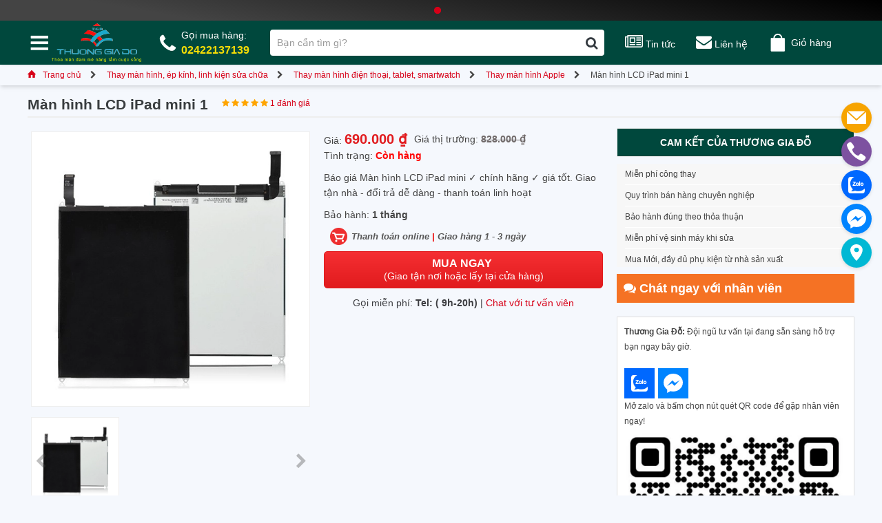

--- FILE ---
content_type: text/html; charset=utf-8
request_url: https://thuonggiado.vn/man-hinh-lcd-ipad-mini-1.html
body_size: 146962
content:
<!DOCTYPE html PUBLIC "-//W3C//DTD XHTML 1.0 Strict//EN" "http://www.w3.org/TR/xhtml1/DTD/xhtml1-strict.dtd">
<html xmlns="http://www.w3.org/1999/xhtml" xml:lang="vi" lang="vi">
<head>
	<title>Màn hình LCD iPad mini</title>
<meta name="description" content="Báo giá Màn hình LCD iPad mini ✓ chính hãng ✓ giá tốt. Giao tận nhà - đổi trả dễ dàng - thanh toán linh hoạt" />
<meta name="viewport" content="width=device-width, minimum-scale=1 user-scalable=no">	
<meta name="keywords" content="https://thuonggiado.vn" />

<link rel="icon" href="https://thuonggiado.vn/templates/images/favicon.ico" type="image/x-icon" />
<link rel="shortcut icon" href="https://thuonggiado.vn/templates/images/icon.png" type="image/x-icon" />
<meta property="og:locale" content="vi_VN" />
<meta property="og:type" content="website" />
<meta property="og:title" content="Màn hình LCD iPad mini" />
<meta property="og:description" content="Báo giá Màn hình LCD iPad mini ✓ chính hãng ✓ giá tốt. Giao tận nhà - đổi trả dễ dàng - thanh toán linh hoạt" />
<meta property="og:site_name" content="Thương Gia Đỗ" />
<meta property="og:image" content="https://thuonggiado.vn/templates/images/thuong-gia-do.jpg" />
<meta property="og:image:secure_url" content="https://thuonggiado.vn/templates/images/thuong-gia-do.jpg" />
<meta name="url" content="https://thuonggiado.vn"/>
<meta rel="canonical" href="https://thuonggiado.vn"/>
<meta property="fb:app_id" content="302678603715417" />
<style id="custom-css" type="text/css" media="all">
html{-webkit-text-size-adjust:100%;-ms-text-size-adjust:100%}body{margin:0}article,aside,details,figcaption,figure,footer,header,hgroup,main,menu,nav,section,summary{display:block}audio,canvas,progress,video{display:inline-block;vertical-align:baseline}audio:not([controls]){display:none;height:0}[hidden],template{display:none}a{background-color:transparent}a:active,a:hover{outline:0}abbr[title]{border-bottom:1px dotted}b,strong{font-weight:700}dfn{font-style:italic}h1{margin:.67em 0;font-size:2em}mark{color:#000;background:#ff0}small{font-size:80%}sub,sup{position:relative;font-size:75%;line-height:0;vertical-align:baseline}sup{top:-.5em}sub{bottom:-.25em}img{border:0}svg:not(:root){overflow:hidden}figure{margin:1em 40px}hr{height:0;-webkit-box-sizing:content-box;-moz-box-sizing:content-box;box-sizing:content-box}pre{overflow:auto}code,kbd,pre,samp{font-family:monospace,monospace;font-size:1em}button,input,optgroup,select,textarea{margin:0;font:inherit;color:inherit}button{overflow:visible}button,select{text-transform:none}button,html input[type=button],input[type=reset],input[type=submit]{-webkit-appearance:button;cursor:pointer}button[disabled],html input[disabled]{cursor:default}button::-moz-focus-inner,input::-moz-focus-inner{padding:0;border:0}input{line-height:normal}input[type=checkbox],input[type=radio]{-webkit-box-sizing:border-box;-moz-box-sizing:border-box;box-sizing:border-box;padding:0}input[type=number]::-webkit-inner-spin-button,input[type=number]::-webkit-outer-spin-button{height:auto}input[type=search]{-webkit-box-sizing:content-box;-moz-box-sizing:content-box;box-sizing:content-box;-webkit-appearance:textfield}input[type=search]::-webkit-search-cancel-button,input[type=search]::-webkit-search-decoration{-webkit-appearance:none}fieldset{padding:.35em .625em .75em;margin:0 2px;border:1px solid silver}legend{padding:0;border:0}textarea{overflow:auto}optgroup{font-weight:700}table{border-spacing:0;border-collapse:collapse}td,th{padding:0}@media print{*,:after,:before{color:#000!important;text-shadow:none!important;background:0 0!important;-webkit-box-shadow:none!important;box-shadow:none!important}a,a:visited{text-decoration:underline}a[href]:after{content:" (" attr(href) ")"}abbr[title]:after{content:" (" attr(title) ")"}a[href^="javascript:"]:after,a[href^="#"]:after{content:""}blockquote,pre{border:1px solid #999;page-break-inside:avoid}thead{display:table-header-group}img,tr{page-break-inside:avoid}img{max-width:100%!important}h2,h3,p{orphans:3;widows:3}h2,h3{page-break-after:avoid}.navbar{display:none}.btn>.caret,.dropup>.btn>.caret{border-top-color:#000!important}.label{border:1px solid #000}.table{border-collapse:collapse!important}.table td,.table th{background-color:#fff!important}.table-bordered td,.table-bordered th{border:1px solid #ddd!important}}@font-face{font-family:glyphicons halflings;src:url(templates/fonts/glyphicons-halflings-regular.eot);src:url(templates/fonts//glyphicons-halflings-regular.eot?#iefix) format('embedded-opentype'),url(templates/fonts/glyphicons-halflings-regular.woff2) format('woff2'),url(templates/fonts/glyphicons-halflings-regular.woff) format('woff'),url(templates/fonts/glyphicons-halflings-regular.ttf) format('truetype'),url(templates/fonts/glyphicons-halflings-regular.svg#glyphicons_halflingsregular) format('svg')}.glyphicon{position:relative;top:1px;display:inline-block;font-family:glyphicons halflings;font-style:normal;font-weight:400;line-height:1;-webkit-font-smoothing:antialiased;-moz-osx-font-smoothing:grayscale}.glyphicon-asterisk:before{content:" 02a"}.glyphicon-plus:before{content:" 02b"}.glyphicon-eur:before,.glyphicon-euro:before{content:"20ac"}.glyphicon-minus:before{content:"2212"}.glyphicon-cloud:before{content:"2601"}.glyphicon-envelope:before{content:"2709"}.glyphicon-pencil:before{content:"270f"}.glyphicon-glass:before{content:"e001"}.glyphicon-music:before{content:"e002"}.glyphicon-search:before{content:"e003"}.glyphicon-heart:before{content:"e005"}.glyphicon-star:before{content:"e006"}.glyphicon-star-empty:before{content:"e007"}.glyphicon-user:before{content:"e008"}.glyphicon-film:before{content:"e009"}.glyphicon-th-large:before{content:"e010"}.glyphicon-th:before{content:"e011"}.glyphicon-th-list:before{content:"e012"}.glyphicon-ok:before{content:"e013"}.glyphicon-remove:before{content:"e014"}.glyphicon-zoom-in:before{content:"e015"}.glyphicon-zoom-out:before{content:"e016"}.glyphicon-off:before{content:"e017"}.glyphicon-signal:before{content:"e018"}.glyphicon-cog:before{content:"e019"}.glyphicon-trash:before{content:"e020"}.glyphicon-home:before{content:"e021"}.glyphicon-file:before{content:"e022"}.glyphicon-time:before{content:"e023"}.glyphicon-road:before{content:"e024"}.glyphicon-download-alt:before{content:"e025"}.glyphicon-download:before{content:"e026"}.glyphicon-upload:before{content:"e027"}.glyphicon-inbox:before{content:"e028"}.glyphicon-play-circle:before{content:"e029"}.glyphicon-repeat:before{content:"e030"}.glyphicon-refresh:before{content:"e031"}.glyphicon-list-alt:before{content:"e032"}.glyphicon-lock:before{content:"e033"}.glyphicon-flag:before{content:"e034"}.glyphicon-headphones:before{content:"e035"}.glyphicon-volume-off:before{content:"e036"}.glyphicon-volume-down:before{content:"e037"}.glyphicon-volume-up:before{content:"e038"}.glyphicon-qrcode:before{content:"e039"}.glyphicon-barcode:before{content:"e040"}.glyphicon-tag:before{content:"e041"}.glyphicon-tags:before{content:"e042"}.glyphicon-book:before{content:"e043"}.glyphicon-bookmark:before{content:"e044"}.glyphicon-print:before{content:"e045"}.glyphicon-camera:before{content:"e046"}.glyphicon-font:before{content:"e047"}.glyphicon-bold:before{content:"e048"}.glyphicon-italic:before{content:"e049"}.glyphicon-text-height:before{content:"e050"}.glyphicon-text-width:before{content:"e051"}.glyphicon-align-left:before{content:"e052"}.glyphicon-align-center:before{content:"e053"}.glyphicon-align-right:before{content:"e054"}.glyphicon-align-justify:before{content:"e055"}.glyphicon-list:before{content:"e056"}.glyphicon-indent-left:before{content:"e057"}.glyphicon-indent-right:before{content:"e058"}.glyphicon-facetime-video:before{content:"e059"}.glyphicon-picture:before{content:"e060"}.glyphicon-map-marker:before{content:"e062"}.glyphicon-adjust:before{content:"e063"}.glyphicon-tint:before{content:"e064"}.glyphicon-edit:before{content:"e065"}.glyphicon-share:before{content:"e066"}.glyphicon-check:before{content:"e067"}.glyphicon-move:before{content:"e068"}.glyphicon-step-backward:before{content:"e069"}.glyphicon-fast-backward:before{content:"e070"}.glyphicon-backward:before{content:"e071"}.glyphicon-play:before{content:"e072"}.glyphicon-pause:before{content:"e073"}.glyphicon-stop:before{content:"e074"}.glyphicon-forward:before{content:"e075"}.glyphicon-fast-forward:before{content:"e076"}.glyphicon-step-forward:before{content:"e077"}.glyphicon-eject:before{content:"e078"}.glyphicon-chevron-left:before{content:"e079"}.glyphicon-chevron-right:before{content:"e080"}.glyphicon-plus-sign:before{content:"e081"}.glyphicon-minus-sign:before{content:"e082"}.glyphicon-remove-sign:before{content:"e083"}.glyphicon-ok-sign:before{content:"e084"}.glyphicon-question-sign:before{content:"e085"}.glyphicon-info-sign:before{content:"e086"}.glyphicon-screenshot:before{content:"e087"}.glyphicon-remove-circle:before{content:"e088"}.glyphicon-ok-circle:before{content:"e089"}.glyphicon-ban-circle:before{content:"e090"}.glyphicon-arrow-left:before{content:"e091"}.glyphicon-arrow-right:before{content:"e092"}.glyphicon-arrow-up:before{content:"e093"}.glyphicon-arrow-down:before{content:"e094"}.glyphicon-share-alt:before{content:"e095"}.glyphicon-resize-full:before{content:"e096"}.glyphicon-resize-small:before{content:"e097"}.glyphicon-exclamation-sign:before{content:"e101"}.glyphicon-gift:before{content:"e102"}.glyphicon-leaf:before{content:"e103"}.glyphicon-fire:before{content:"e104"}.glyphicon-eye-open:before{content:"e105"}.glyphicon-eye-close:before{content:"e106"}.glyphicon-warning-sign:before{content:"e107"}.glyphicon-plane:before{content:"e108"}.glyphicon-calendar:before{content:"e109"}.glyphicon-random:before{content:"e110"}.glyphicon-comment:before{content:"e111"}.glyphicon-magnet:before{content:"e112"}.glyphicon-chevron-up:before{content:"e113"}.glyphicon-chevron-down:before{content:"e114"}.glyphicon-retweet:before{content:"e115"}.glyphicon-shopping-cart:before{content:"e116"}.glyphicon-folder-close:before{content:"e117"}.glyphicon-folder-open:before{content:"e118"}.glyphicon-resize-vertical:before{content:"e119"}.glyphicon-resize-horizontal:before{content:"e120"}.glyphicon-hdd:before{content:"e121"}.glyphicon-bullhorn:before{content:"e122"}.glyphicon-bell:before{content:"e123"}.glyphicon-certificate:before{content:"e124"}.glyphicon-thumbs-up:before{content:"e125"}.glyphicon-thumbs-down:before{content:"e126"}.glyphicon-hand-right:before{content:"e127"}.glyphicon-hand-left:before{content:"e128"}.glyphicon-hand-up:before{content:"e129"}.glyphicon-hand-down:before{content:"e130"}.glyphicon-circle-arrow-right:before{content:"e131"}.glyphicon-circle-arrow-left:before{content:"e132"}.glyphicon-circle-arrow-up:before{content:"e133"}.glyphicon-circle-arrow-down:before{content:"e134"}.glyphicon-globe:before{content:"e135"}.glyphicon-wrench:before{content:"e136"}.glyphicon-tasks:before{content:"e137"}.glyphicon-filter:before{content:"e138"}.glyphicon-briefcase:before{content:"e139"}.glyphicon-fullscreen:before{content:"e140"}.glyphicon-dashboard:before{content:"e141"}.glyphicon-paperclip:before{content:"e142"}.glyphicon-heart-empty:before{content:"e143"}.glyphicon-link:before{content:"e144"}.glyphicon-phone:before{content:"e145"}.glyphicon-pushpin:before{content:"e146"}.glyphicon-usd:before{content:"e148"}.glyphicon-gbp:before{content:"e149"}.glyphicon-sort:before{content:"e150"}.glyphicon-sort-by-alphabet:before{content:"e151"}.glyphicon-sort-by-alphabet-alt:before{content:"e152"}.glyphicon-sort-by-order:before{content:"e153"}.glyphicon-sort-by-order-alt:before{content:"e154"}.glyphicon-sort-by-attributes:before{content:"e155"}.glyphicon-sort-by-attributes-alt:before{content:"e156"}.glyphicon-unchecked:before{content:"e157"}.glyphicon-expand:before{content:"e158"}.glyphicon-collapse-down:before{content:"e159"}.glyphicon-collapse-up:before{content:"e160"}.glyphicon-log-in:before{content:"e161"}.glyphicon-flash:before{content:"e162"}.glyphicon-log-out:before{content:"e163"}.glyphicon-new-window:before{content:"e164"}.glyphicon-record:before{content:"e165"}.glyphicon-save:before{content:"e166"}.glyphicon-open:before{content:"e167"}.glyphicon-saved:before{content:"e168"}.glyphicon-import:before{content:"e169"}.glyphicon-export:before{content:"e170"}.glyphicon-send:before{content:"e171"}.glyphicon-floppy-disk:before{content:"e172"}.glyphicon-floppy-saved:before{content:"e173"}.glyphicon-floppy-remove:before{content:"e174"}.glyphicon-floppy-save:before{content:"e175"}.glyphicon-floppy-open:before{content:"e176"}.glyphicon-credit-card:before{content:"e177"}.glyphicon-transfer:before{content:"e178"}.glyphicon-cutlery:before{content:"e179"}.glyphicon-header:before{content:"e180"}.glyphicon-compressed:before{content:"e181"}.glyphicon-earphone:before{content:"e182"}.glyphicon-phone-alt:before{content:"e183"}.glyphicon-tower:before{content:"e184"}.glyphicon-stats:before{content:"e185"}.glyphicon-sd-video:before{content:"e186"}.glyphicon-hd-video:before{content:"e187"}.glyphicon-subtitles:before{content:"e188"}.glyphicon-sound-stereo:before{content:"e189"}.glyphicon-sound-dolby:before{content:"e190"}.glyphicon-sound-5-1:before{content:"e191"}.glyphicon-sound-6-1:before{content:"e192"}.glyphicon-sound-7-1:before{content:"e193"}.glyphicon-copyright-mark:before{content:"e194"}.glyphicon-registration-mark:before{content:"e195"}.glyphicon-cloud-download:before{content:"e197"}.glyphicon-cloud-upload:before{content:"e198"}.glyphicon-tree-conifer:before{content:"e199"}.glyphicon-tree-deciduous:before{content:"e200"}.glyphicon-cd:before{content:"e201"}.glyphicon-save-file:before{content:"e202"}.glyphicon-open-file:before{content:"e203"}.glyphicon-level-up:before{content:"e204"}.glyphicon-copy:before{content:"e205"}.glyphicon-paste:before{content:"e206"}.glyphicon-alert:before{content:"e209"}.glyphicon-equalizer:before{content:"e210"}.glyphicon-king:before{content:"e211"}.glyphicon-queen:before{content:"e212"}.glyphicon-pawn:before{content:"e213"}.glyphicon-bishop:before{content:"e214"}.glyphicon-knight:before{content:"e215"}.glyphicon-baby-formula:before{content:"e216"}.glyphicon-tent:before{content:"26fa"}.glyphicon-blackboard:before{content:"e218"}.glyphicon-bed:before{content:"e219"}.glyphicon-apple:before{content:"f8ff"}.glyphicon-erase:before{content:"e221"}.glyphicon-hourglass:before{content:"231b"}.glyphicon-lamp:before{content:"e223"}.glyphicon-duplicate:before{content:"e224"}.glyphicon-piggy-bank:before{content:"e225"}.glyphicon-scissors:before{content:"e226"}.glyphicon-bitcoin:before{content:"e227"}.glyphicon-btc:before{content:"e227"}.glyphicon-xbt:before{content:"e227"}.glyphicon-yen:before{content:" 0a5"}.glyphicon-jpy:before{content:" 0a5"}.glyphicon-ruble:before{content:"20bd"}.glyphicon-rub:before{content:"20bd"}.glyphicon-scale:before{content:"e230"}.glyphicon-ice-lolly:before{content:"e231"}.glyphicon-ice-lolly-tasted:before{content:"e232"}.glyphicon-education:before{content:"e233"}.glyphicon-option-horizontal:before{content:"e234"}.glyphicon-option-vertical:before{content:"e235"}.glyphicon-menu-hamburger:before{content:"e236"}.glyphicon-modal-window:before{content:"e237"}.glyphicon-oil:before{content:"e238"}.glyphicon-grain:before{content:"e239"}.glyphicon-sunglasses:before{content:"e240"}.glyphicon-text-size:before{content:"e241"}.glyphicon-text-color:before{content:"e242"}.glyphicon-text-background:before{content:"e243"}.glyphicon-object-align-top:before{content:"e244"}.glyphicon-object-align-bottom:before{content:"e245"}.glyphicon-object-align-horizontal:before{content:"e246"}.glyphicon-object-align-left:before{content:"e247"}.glyphicon-object-align-vertical:before{content:"e248"}.glyphicon-object-align-right:before{content:"e249"}.glyphicon-triangle-right:before{content:"e250"}.glyphicon-triangle-left:before{content:"e251"}.glyphicon-triangle-bottom:before{content:"e252"}.glyphicon-triangle-top:before{content:"e253"}.glyphicon-console:before{content:"e254"}.glyphicon-superscript:before{content:"e255"}.glyphicon-subscript:before{content:"e256"}.glyphicon-menu-left:before{content:"e257"}.glyphicon-menu-right:before{content:"e258"}.glyphicon-menu-down:before{content:"e259"}.glyphicon-menu-up:before{content:"e260"}*{-webkit-box-sizing:border-box;-moz-box-sizing:border-box;box-sizing:border-box}:after,:before{-webkit-box-sizing:border-box;-moz-box-sizing:border-box;box-sizing:border-box}html{font-size:10px;-webkit-tap-highlight-color:transparent}body{font-size:14px;line-height:1.42857143;color:#333;background-color:#fff}button,input,select,textarea{font-family:inherit;font-size:inherit;line-height:inherit}a{color:#337ab7;text-decoration:none}a:focus,a:hover{color:#23527c;text-decoration:underline}a:focus{outline:5px auto -webkit-focus-ring-color;outline-offset:-2px}figure{margin:0}img{vertical-align:middle}.carousel-inner>.item>a>img,.carousel-inner>.item>img,.img-responsive,.thumbnail a>img,.thumbnail>img{display:block;max-width:100%;height:auto}.img-rounded{border-radius:6px}.img-thumbnail{display:inline-block;max-width:100%;height:auto;padding:4px;line-height:1.42857143;background-color:#fff;border:1px solid #ddd;border-radius:4px;-webkit-transition:all .2s ease-in-out;-o-transition:all .2s ease-in-out;transition:all .2s ease-in-out}.img-circle{border-radius:50%}hr{margin-top:20px;margin-bottom:20px;border:0;border-top:1px solid #eee}.sr-only{position:absolute;width:1px;height:1px;padding:0;margin:-1px;overflow:hidden;clip:rect(0,0,0,0);border:0}.sr-only-focusable:active,.sr-only-focusable:focus{position:static;width:auto;height:auto;margin:0;overflow:visible;clip:auto}[role=button]{cursor:pointer}.h1,.h2,.h3,.h4,.h5,.h6,h1,h2,h3,h4,h5,h6{font-family:inherit;font-weight:500;line-height:1.1;color:inherit}.h1 .small,.h1 small,.h2 .small,.h2 small,.h3 .small,.h3 small,.h4 .small,.h4 small,.h5 .small,.h5 small,.h6 .small,.h6 small,h1 .small,h1 small,h2 .small,h2 small,h3 .small,h3 small,h4 .small,h4 small,h5 .small,h5 small,h6 .small,h6 small{font-weight:400;line-height:1;color:#777}.h1,.h2,.h3,h1,h2,h3{margin-top:20px;margin-bottom:10px}.h1 .small,.h1 small,.h2 .small,.h2 small,.h3 .small,.h3 small,h1 .small,h1 small,h2 .small,h2 small,h3 .small,h3 small{font-size:65%}.h4,.h5,.h6,h4,h5,h6{margin-top:10px;margin-bottom:10px}.h4 .small,.h4 small,.h5 .small,.h5 small,.h6 .small,.h6 small,h4 .small,h4 small,h5 .small,h5 small,h6 .small,h6 small{font-size:75%}.h1,h1{font-size:36px}.h2,h2{font-size:30px}.h3,h3{font-size:24px}.h4,h4{font-size:18px}.h5,h5{font-size:14px}.h6,h6{font-size:12px}p{margin:0 0 10px}.lead{margin-bottom:20px;font-size:16px;font-weight:300;line-height:1.4}@media(min-width:768px){.lead{font-size:21px}}.small,small{font-size:85%}.mark,mark{padding:.2em;background-color:#fcf8e3}.text-left{text-align:left}.text-right{text-align:right}.text-center{text-align:center}.text-justify{text-align:justify}.text-nowrap{white-space:nowrap}.text-lowercase{text-transform:lowercase}.text-uppercase{text-transform:uppercase}.text-capitalize{text-transform:capitalize}.text-muted{color:#777}.text-primary{color:#337ab7}a.text-primary:focus,a.text-primary:hover{color:#286090}.text-success{color:#3c763d}a.text-success:focus,a.text-success:hover{color:#2b542c}.text-info{color:#31708f}a.text-info:focus,a.text-info:hover{color:#245269}.text-warning{color:#8a6d3b}a.text-warning:focus,a.text-warning:hover{color:#66512c}.text-danger{color:#a94442}a.text-danger:focus,a.text-danger:hover{color:#843534}.bg-primary{color:#fff;background-color:#337ab7}a.bg-primary:focus,a.bg-primary:hover{background-color:#286090}.bg-success{background-color:#dff0d8}a.bg-success:focus,a.bg-success:hover{background-color:#c1e2b3}.bg-info{background-color:#d9edf7}a.bg-info:focus,a.bg-info:hover{background-color:#afd9ee}.bg-warning{background-color:#fcf8e3}a.bg-warning:focus,a.bg-warning:hover{background-color:#f7ecb5}.bg-danger{background-color:#f2dede}a.bg-danger:focus,a.bg-danger:hover{background-color:#e4b9b9}.page-header{padding-bottom:9px;margin:40px 0 20px;border-bottom:1px solid #eee}ol,ul{margin-top:0;margin-bottom:10px}ol ol,ol ul,ul ol,ul ul{margin-bottom:0}.list-unstyled{padding-left:0;list-style:none}.list-inline{padding-left:0;margin-left:-5px;list-style:none}.list-inline>li{display:inline-block;padding-right:5px;padding-left:5px}dl{margin-top:0;margin-bottom:20px}dd,dt{line-height:1.42857143}dt{font-weight:700}dd{margin-left:0}@media(min-width:768px){.dl-horizontal dt{float:left;width:160px;overflow:hidden;clear:left;text-align:right;text-overflow:ellipsis;white-space:nowrap}.dl-horizontal dd{margin-left:180px}}abbr[data-original-title],abbr[title]{cursor:help;border-bottom:1px dotted #777}.initialism{font-size:90%;text-transform:uppercase}blockquote{padding:10px 20px;margin:0 0 20px;font-size:17.5px;border-left:5px solid #eee}blockquote ol:last-child,blockquote p:last-child,blockquote ul:last-child{margin-bottom:0}blockquote .small,blockquote footer,blockquote small{display:block;font-size:80%;line-height:1.42857143;color:#777}blockquote .small:before,blockquote footer:before,blockquote small:before{content:'2014  0A0'}.blockquote-reverse,blockquote.pull-right{padding-right:15px;padding-left:0;text-align:right;border-right:5px solid #eee;border-left:0}.blockquote-reverse .small:before,.blockquote-reverse footer:before,.blockquote-reverse small:before,blockquote.pull-right .small:before,blockquote.pull-right footer:before,blockquote.pull-right small:before{content:''}.blockquote-reverse .small:after,.blockquote-reverse footer:after,.blockquote-reverse small:after,blockquote.pull-right .small:after,blockquote.pull-right footer:after,blockquote.pull-right small:after{content:' 0A0 2014'}address{margin-bottom:20px;font-style:normal;line-height:1.42857143}code,kbd,pre,samp{font-family:Menlo,Monaco,Consolas,courier new,monospace}code{padding:2px 4px;font-size:90%;color:#c7254e;background-color:#f9f2f4;border-radius:4px}kbd{padding:2px 4px;font-size:90%;color:#fff;background-color:#333;border-radius:3px;-webkit-box-shadow:inset 0 -1px 0 rgba(0,0,0,.25);box-shadow:inset 0 -1px 0 rgba(0,0,0,.25)}kbd kbd{padding:0;font-size:100%;font-weight:700;-webkit-box-shadow:none;box-shadow:none}pre{display:block;padding:9.5px;margin:0 0 10px;font-size:13px;line-height:1.42857143;color:#333;word-break:break-all;word-wrap:break-word;background-color:#f5f5f5;border:1px solid #ccc;border-radius:4px}pre code{padding:0;font-size:inherit;color:inherit;white-space:pre-wrap;background-color:transparent;border-radius:0}.pre-scrollable{max-height:340px;overflow-y:scroll}.container{padding-right:15px;padding-left:15px;margin-right:auto;margin-left:auto}@media(min-width:768px){.container{width:750px}}@media(min-width:992px){.container{width:970px}}@media(min-width:1200px){.container{width:1170px}}.container-fluid{padding-right:15px;padding-left:15px;margin-right:auto;margin-left:auto}.row{margin-right:-15px;margin-left:-15px}.col-lg-1,.col-lg-10,.col-lg-11,.col-lg-12,.col-lg-2,.col-lg-3,.col-lg-4,.col-lg-5,.col-lg-6,.col-lg-7,.col-lg-8,.col-lg-9,.col-md-1,.col-md-10,.col-md-11,.col-md-12,.col-md-2,.col-md-3,.col-md-4,.col-md-5,.col-md-6,.col-md-7,.col-md-8,.col-md-9,.col-sm-1,.col-sm-10,.col-sm-11,.col-sm-12,.col-sm-2,.col-sm-3,.col-sm-4,.col-sm-5,.col-sm-6,.col-sm-7,.col-sm-8,.col-sm-9,.col-xs-1,.col-xs-10,.col-xs-11,.col-xs-12,.col-xs-2,.col-xs-3,.col-xs-4,.col-xs-5,.col-xs-6,.col-xs-7,.col-xs-8,.col-xs-9{position:relative;min-height:1px;padding-right:15px;padding-left:15px}.col-xs-1,.col-xs-10,.col-xs-11,.col-xs-12,.col-xs-2,.col-xs-3,.col-xs-4,.col-xs-5,.col-xs-6,.col-xs-7,.col-xs-8,.col-xs-9{float:left}.col-xs-12{width:100%}.col-xs-11{width:91.66666667%}.col-xs-10{width:83.33333333%}.col-xs-9{width:75%}.col-xs-8{width:66.66666667%}.col-xs-7{width:58.33333333%}.col-xs-6{width:50%}.col-xs-5{width:41.66666667%}.col-xs-4{width:33.33333333%}.col-xs-3{width:25%}.col-xs-2{width:16.66666667%}.col-xs-1{width:8.33333333%}.col-xs-pull-12{right:100%}.col-xs-pull-11{right:91.66666667%}.col-xs-pull-10{right:83.33333333%}.col-xs-pull-9{right:75%}.col-xs-pull-8{right:66.66666667%}.col-xs-pull-7{right:58.33333333%}.col-xs-pull-6{right:50%}.col-xs-pull-5{right:41.66666667%}.col-xs-pull-4{right:33.33333333%}.col-xs-pull-3{right:25%}.col-xs-pull-2{right:16.66666667%}.col-xs-pull-1{right:8.33333333%}.col-xs-pull-0{right:auto}.col-xs-push-12{left:100%}.col-xs-push-11{left:91.66666667%}.col-xs-push-10{left:83.33333333%}.col-xs-push-9{left:75%}.col-xs-push-8{left:66.66666667%}.col-xs-push-7{left:58.33333333%}.col-xs-push-6{left:50%}.col-xs-push-5{left:41.66666667%}.col-xs-push-4{left:33.33333333%}.col-xs-push-3{left:25%}.col-xs-push-2{left:16.66666667%}.col-xs-push-1{left:8.33333333%}.col-xs-push-0{left:auto}.col-xs-offset-12{margin-left:100%}.col-xs-offset-11{margin-left:91.66666667%}.col-xs-offset-10{margin-left:83.33333333%}.col-xs-offset-9{margin-left:75%}.col-xs-offset-8{margin-left:66.66666667%}.col-xs-offset-7{margin-left:58.33333333%}.col-xs-offset-6{margin-left:50%}.col-xs-offset-5{margin-left:41.66666667%}.col-xs-offset-4{margin-left:33.33333333%}.col-xs-offset-3{margin-left:25%}.col-xs-offset-2{margin-left:16.66666667%}.col-xs-offset-1{margin-left:8.33333333%}.col-xs-offset-0{margin-left:0}@media(min-width:768px){.col-sm-1,.col-sm-10,.col-sm-11,.col-sm-12,.col-sm-2,.col-sm-3,.col-sm-4,.col-sm-5,.col-sm-6,.col-sm-7,.col-sm-8,.col-sm-9{float:left}.col-sm-12{width:100%}.col-sm-11{width:91.66666667%}.col-sm-10{width:83.33333333%}.col-sm-9{width:75%}.col-sm-8{width:66.66666667%}.col-sm-7{width:58.33333333%}.col-sm-6{width:50%}.col-sm-5{width:41.66666667%}.col-sm-4{width:33.33333333%}.col-sm-3{width:25%}.col-sm-2{width:16.66666667%}.col-sm-1{width:8.33333333%}.col-sm-pull-12{right:100%}.col-sm-pull-11{right:91.66666667%}.col-sm-pull-10{right:83.33333333%}.col-sm-pull-9{right:75%}.col-sm-pull-8{right:66.66666667%}.col-sm-pull-7{right:58.33333333%}.col-sm-pull-6{right:50%}.col-sm-pull-5{right:41.66666667%}.col-sm-pull-4{right:33.33333333%}.col-sm-pull-3{right:25%}.col-sm-pull-2{right:16.66666667%}.col-sm-pull-1{right:8.33333333%}.col-sm-pull-0{right:auto}.col-sm-push-12{left:100%}.col-sm-push-11{left:91.66666667%}.col-sm-push-10{left:83.33333333%}.col-sm-push-9{left:75%}.col-sm-push-8{left:66.66666667%}.col-sm-push-7{left:58.33333333%}.col-sm-push-6{left:50%}.col-sm-push-5{left:41.66666667%}.col-sm-push-4{left:33.33333333%}.col-sm-push-3{left:25%}.col-sm-push-2{left:16.66666667%}.col-sm-push-1{left:8.33333333%}.col-sm-push-0{left:auto}.col-sm-offset-12{margin-left:100%}.col-sm-offset-11{margin-left:91.66666667%}.col-sm-offset-10{margin-left:83.33333333%}.col-sm-offset-9{margin-left:75%}.col-sm-offset-8{margin-left:66.66666667%}.col-sm-offset-7{margin-left:58.33333333%}.col-sm-offset-6{margin-left:50%}.col-sm-offset-5{margin-left:41.66666667%}.col-sm-offset-4{margin-left:33.33333333%}.col-sm-offset-3{margin-left:25%}.col-sm-offset-2{margin-left:16.66666667%}.col-sm-offset-1{margin-left:8.33333333%}.col-sm-offset-0{margin-left:0}}@media(min-width:992px){.col-md-1,.col-md-10,.col-md-11,.col-md-12,.col-md-2,.col-md-3,.col-md-4,.col-md-5,.col-md-6,.col-md-7,.col-md-8,.col-md-9{float:left}.col-md-12{width:100%}.col-md-11{width:91.66666667%}.col-md-10{width:83.33333333%}.col-md-9{width:75%}.col-md-8{width:66.66666667%}.col-md-7{width:58.33333333%}.col-md-6{width:50%}.col-md-5{width:41.66666667%}.col-md-4{width:33.33333333%}.col-md-3{width:25%}.col-md-2{width:16.66666667%}.col-md-1{width:8.33333333%}.col-md-pull-12{right:100%}.col-md-pull-11{right:91.66666667%}.col-md-pull-10{right:83.33333333%}.col-md-pull-9{right:75%}.col-md-pull-8{right:66.66666667%}.col-md-pull-7{right:58.33333333%}.col-md-pull-6{right:50%}.col-md-pull-5{right:41.66666667%}.col-md-pull-4{right:33.33333333%}.col-md-pull-3{right:25%}.col-md-pull-2{right:16.66666667%}.col-md-pull-1{right:8.33333333%}.col-md-pull-0{right:auto}.col-md-push-12{left:100%}.col-md-push-11{left:91.66666667%}.col-md-push-10{left:83.33333333%}.col-md-push-9{left:75%}.col-md-push-8{left:66.66666667%}.col-md-push-7{left:58.33333333%}.col-md-push-6{left:50%}.col-md-push-5{left:41.66666667%}.col-md-push-4{left:33.33333333%}.col-md-push-3{left:25%}.col-md-push-2{left:16.66666667%}.col-md-push-1{left:8.33333333%}.col-md-push-0{left:auto}.col-md-offset-12{margin-left:100%}.col-md-offset-11{margin-left:91.66666667%}.col-md-offset-10{margin-left:83.33333333%}.col-md-offset-9{margin-left:75%}.col-md-offset-8{margin-left:66.66666667%}.col-md-offset-7{margin-left:58.33333333%}.col-md-offset-6{margin-left:50%}.col-md-offset-5{margin-left:41.66666667%}.col-md-offset-4{margin-left:33.33333333%}.col-md-offset-3{margin-left:25%}.col-md-offset-2{margin-left:16.66666667%}.col-md-offset-1{margin-left:8.33333333%}.col-md-offset-0{margin-left:0}}@media(min-width:1200px){.col-lg-1,.col-lg-10,.col-lg-11,.col-lg-12,.col-lg-2,.col-lg-3,.col-lg-4,.col-lg-5,.col-lg-6,.col-lg-7,.col-lg-8,.col-lg-9{float:left}.col-lg-12{width:100%}.col-lg-11{width:91.66666667%}.col-lg-10{width:83.33333333%}.col-lg-9{width:75%}.col-lg-8{width:66.66666667%}.col-lg-7{width:58.33333333%}.col-lg-6{width:50%}.col-lg-5{width:41.66666667%}.col-lg-4{width:33.33333333%}.col-lg-3{width:25%}.col-lg-2{width:16.66666667%}.col-lg-1{width:8.33333333%}.col-lg-pull-12{right:100%}.col-lg-pull-11{right:91.66666667%}.col-lg-pull-10{right:83.33333333%}.col-lg-pull-9{right:75%}.col-lg-pull-8{right:66.66666667%}.col-lg-pull-7{right:58.33333333%}.col-lg-pull-6{right:50%}.col-lg-pull-5{right:41.66666667%}.col-lg-pull-4{right:33.33333333%}.col-lg-pull-3{right:25%}.col-lg-pull-2{right:16.66666667%}.col-lg-pull-1{right:8.33333333%}.col-lg-pull-0{right:auto}.col-lg-push-12{left:100%}.col-lg-push-11{left:91.66666667%}.col-lg-push-10{left:83.33333333%}.col-lg-push-9{left:75%}.col-lg-push-8{left:66.66666667%}.col-lg-push-7{left:58.33333333%}.col-lg-push-6{left:50%}.col-lg-push-5{left:41.66666667%}.col-lg-push-4{left:33.33333333%}.col-lg-push-3{left:25%}.col-lg-push-2{left:16.66666667%}.col-lg-push-1{left:8.33333333%}.col-lg-push-0{left:auto}.col-lg-offset-12{margin-left:100%}.col-lg-offset-11{margin-left:91.66666667%}.col-lg-offset-10{margin-left:83.33333333%}.col-lg-offset-9{margin-left:75%}.col-lg-offset-8{margin-left:66.66666667%}.col-lg-offset-7{margin-left:58.33333333%}.col-lg-offset-6{margin-left:50%}.col-lg-offset-5{margin-left:41.66666667%}.col-lg-offset-4{margin-left:33.33333333%}.col-lg-offset-3{margin-left:25%}.col-lg-offset-2{margin-left:16.66666667%}.col-lg-offset-1{margin-left:8.33333333%}.col-lg-offset-0{margin-left:0}}table{background-color:transparent}caption{padding-top:8px;padding-bottom:8px;color:#777;text-align:left}th{text-align:left}.table{width:100%;max-width:100%;margin-bottom:20px}.table>tbody>tr>td,.table>tbody>tr>th,.table>tfoot>tr>td,.table>tfoot>tr>th,.table>thead>tr>td,.table>thead>tr>th{padding:8px;line-height:1.42857143;vertical-align:top;border-top:1px solid #ddd}.table>thead>tr>th{vertical-align:bottom;border-bottom:2px solid #ddd}.table>caption+thead>tr:first-child>td,.table>caption+thead>tr:first-child>th,.table>colgroup+thead>tr:first-child>td,.table>colgroup+thead>tr:first-child>th,.table>thead:first-child>tr:first-child>td,.table>thead:first-child>tr:first-child>th{border-top:0}.table>tbody+tbody{border-top:2px solid #ddd}.table .table{background-color:#fff}.table-condensed>tbody>tr>td,.table-condensed>tbody>tr>th,.table-condensed>tfoot>tr>td,.table-condensed>tfoot>tr>th,.table-condensed>thead>tr>td,.table-condensed>thead>tr>th{padding:5px}.table-bordered{border:1px solid #ddd}.table-bordered>tbody>tr>td,.table-bordered>tbody>tr>th,.table-bordered>tfoot>tr>td,.table-bordered>tfoot>tr>th,.table-bordered>thead>tr>td,.table-bordered>thead>tr>th{border:1px solid #ddd}.table-bordered>thead>tr>td,.table-bordered>thead>tr>th{border-bottom-width:2px}.table-striped>tbody>tr:nth-of-type(odd){background-color:#f9f9f9}.table-hover>tbody>tr:hover{background-color:#f5f5f5}table col[class*=col-]{position:static;display:table-column;float:none}table td[class*=col-],table th[class*=col-]{position:static;display:table-cell;float:none}.table>tbody>tr.active>td,.table>tbody>tr.active>th,.table>tbody>tr>td.active,.table>tbody>tr>th.active,.table>tfoot>tr.active>td,.table>tfoot>tr.active>th,.table>tfoot>tr>td.active,.table>tfoot>tr>th.active,.table>thead>tr.active>td,.table>thead>tr.active>th,.table>thead>tr>td.active,.table>thead>tr>th.active{background-color:#f5f5f5}.table-hover>tbody>tr.active:hover>td,.table-hover>tbody>tr.active:hover>th,.table-hover>tbody>tr:hover>.active,.table-hover>tbody>tr>td.active:hover,.table-hover>tbody>tr>th.active:hover{background-color:#e8e8e8}.table>tbody>tr.success>td,.table>tbody>tr.success>th,.table>tbody>tr>td.success,.table>tbody>tr>th.success,.table>tfoot>tr.success>td,.table>tfoot>tr.success>th,.table>tfoot>tr>td.success,.table>tfoot>tr>th.success,.table>thead>tr.success>td,.table>thead>tr.success>th,.table>thead>tr>td.success,.table>thead>tr>th.success{background-color:#dff0d8}.table-hover>tbody>tr.success:hover>td,.table-hover>tbody>tr.success:hover>th,.table-hover>tbody>tr:hover>.success,.table-hover>tbody>tr>td.success:hover,.table-hover>tbody>tr>th.success:hover{background-color:#d0e9c6}.table>tbody>tr.info>td,.table>tbody>tr.info>th,.table>tbody>tr>td.info,.table>tbody>tr>th.info,.table>tfoot>tr.info>td,.table>tfoot>tr.info>th,.table>tfoot>tr>td.info,.table>tfoot>tr>th.info,.table>thead>tr.info>td,.table>thead>tr.info>th,.table>thead>tr>td.info,.table>thead>tr>th.info{background-color:#d9edf7}.table-hover>tbody>tr.info:hover>td,.table-hover>tbody>tr.info:hover>th,.table-hover>tbody>tr:hover>.info,.table-hover>tbody>tr>td.info:hover,.table-hover>tbody>tr>th.info:hover{background-color:#c4e3f3}.table>tbody>tr.warning>td,.table>tbody>tr.warning>th,.table>tbody>tr>td.warning,.table>tbody>tr>th.warning,.table>tfoot>tr.warning>td,.table>tfoot>tr.warning>th,.table>tfoot>tr>td.warning,.table>tfoot>tr>th.warning,.table>thead>tr.warning>td,.table>thead>tr.warning>th,.table>thead>tr>td.warning,.table>thead>tr>th.warning{background-color:#fcf8e3}.table-hover>tbody>tr.warning:hover>td,.table-hover>tbody>tr.warning:hover>th,.table-hover>tbody>tr:hover>.warning,.table-hover>tbody>tr>td.warning:hover,.table-hover>tbody>tr>th.warning:hover{background-color:#faf2cc}.table>tbody>tr.danger>td,.table>tbody>tr.danger>th,.table>tbody>tr>td.danger,.table>tbody>tr>th.danger,.table>tfoot>tr.danger>td,.table>tfoot>tr.danger>th,.table>tfoot>tr>td.danger,.table>tfoot>tr>th.danger,.table>thead>tr.danger>td,.table>thead>tr.danger>th,.table>thead>tr>td.danger,.table>thead>tr>th.danger{background-color:#f2dede}.table-hover>tbody>tr.danger:hover>td,.table-hover>tbody>tr.danger:hover>th,.table-hover>tbody>tr:hover>.danger,.table-hover>tbody>tr>td.danger:hover,.table-hover>tbody>tr>th.danger:hover{background-color:#ebcccc}.table-responsive{min-height:.01%;overflow-x:auto}@media screen and (max-width:767px){.table-responsive{width:100%;margin-bottom:15px;overflow-y:hidden;-ms-overflow-style:-ms-autohiding-scrollbar;border:1px solid #ddd}.table-responsive>.table{margin-bottom:0}.table-responsive>.table>tbody>tr>td,.table-responsive>.table>tbody>tr>th,.table-responsive>.table>tfoot>tr>td,.table-responsive>.table>tfoot>tr>th,.table-responsive>.table>thead>tr>td,.table-responsive>.table>thead>tr>th{white-space:nowrap}.table-responsive>.table-bordered{border:0}.table-responsive>.table-bordered>tbody>tr>td:first-child,.table-responsive>.table-bordered>tbody>tr>th:first-child,.table-responsive>.table-bordered>tfoot>tr>td:first-child,.table-responsive>.table-bordered>tfoot>tr>th:first-child,.table-responsive>.table-bordered>thead>tr>td:first-child,.table-responsive>.table-bordered>thead>tr>th:first-child{border-left:0}.table-responsive>.table-bordered>tbody>tr>td:last-child,.table-responsive>.table-bordered>tbody>tr>th:last-child,.table-responsive>.table-bordered>tfoot>tr>td:last-child,.table-responsive>.table-bordered>tfoot>tr>th:last-child,.table-responsive>.table-bordered>thead>tr>td:last-child,.table-responsive>.table-bordered>thead>tr>th:last-child{border-right:0}.table-responsive>.table-bordered>tbody>tr:last-child>td,.table-responsive>.table-bordered>tbody>tr:last-child>th,.table-responsive>.table-bordered>tfoot>tr:last-child>td,.table-responsive>.table-bordered>tfoot>tr:last-child>th{border-bottom:0}}fieldset{min-width:0;padding:0;margin:0;border:0}legend{display:block;width:100%;padding:0;margin-bottom:20px;font-size:21px;line-height:inherit;color:#333;border:0;border-bottom:1px solid #e5e5e5}label{display:inline-block;max-width:100%;margin-bottom:5px;font-weight:700}input[type=search]{-webkit-box-sizing:border-box;-moz-box-sizing:border-box;box-sizing:border-box}input[type=checkbox],input[type=radio]{margin:4px 0 0;margin-top:1px9;line-height:normal}input[type=file]{display:block}input[type=range]{display:block;width:100%}select[multiple],select[size]{height:auto}input[type=file]:focus,input[type=checkbox]:focus,input[type=radio]:focus{outline:5px auto -webkit-focus-ring-color;outline-offset:-2px}output{display:block;padding-top:7px;font-size:14px;line-height:1.42857143;color:#555}.form-control{display:block;width:100%;height:34px;padding:6px 12px;font-size:14px;line-height:1.42857143;color:#555;background-color:#fff;background-image:none;border:1px solid #ccc;border-radius:4px;-webkit-box-shadow:inset 0 1px 1px rgba(0,0,0,.075);box-shadow:inset 0 1px 1px rgba(0,0,0,.075);-webkit-transition:border-color ease-in-out .15s,-webkit-box-shadow ease-in-out .15s;-o-transition:border-color ease-in-out .15s,box-shadow ease-in-out .15s;transition:border-color ease-in-out .15s,box-shadow ease-in-out .15s}.form-control:focus{border-color:#66afe9;outline:0;-webkit-box-shadow:inset 0 1px 1px rgba(0,0,0,.075),0 0 8px rgba(102,175,233,.6);box-shadow:inset 0 1px 1px rgba(0,0,0,.075),0 0 8px rgba(102,175,233,.6)}.form-control::-moz-placeholder{color:#999;opacity:1}.form-control:-ms-input-placeholder{color:#999}.form-control::-webkit-input-placeholder{color:#999}.form-control::-ms-expand{background-color:transparent;border:0}.form-control[disabled],.form-control[readonly],fieldset[disabled] .form-control{background-color:#eee;opacity:1}.form-control[disabled],fieldset[disabled] .form-control{cursor:not-allowed}textarea.form-control{height:auto}input[type=search]{-webkit-appearance:none}@media screen and (-webkit-min-device-pixel-ratio:0){input[type=date].form-control,input[type=time].form-control,input[type=datetime-local].form-control,input[type=month].form-control{line-height:34px}.input-group-sm input[type=date],.input-group-sm input[type=time],.input-group-sm input[type=datetime-local],.input-group-sm input[type=month],input[type=date].input-sm,input[type=time].input-sm,input[type=datetime-local].input-sm,input[type=month].input-sm{line-height:30px}.input-group-lg input[type=date],.input-group-lg input[type=time],.input-group-lg input[type=datetime-local],.input-group-lg input[type=month],input[type=date].input-lg,input[type=time].input-lg,input[type=datetime-local].input-lg,input[type=month].input-lg{line-height:46px}}.form-group{margin-bottom:15px}.checkbox,.radio{position:relative;display:block;margin-top:10px;margin-bottom:10px}.checkbox label,.radio label{min-height:20px;padding-left:20px;margin-bottom:0;font-weight:400;cursor:pointer}.checkbox input[type=checkbox],.checkbox-inline input[type=checkbox],.radio input[type=radio],.radio-inline input[type=radio]{position:absolute;margin-top:4px9;margin-left:-20px}.checkbox+.checkbox,.radio+.radio{margin-top:-5px}.checkbox-inline,.radio-inline{position:relative;display:inline-block;padding-left:20px;margin-bottom:0;font-weight:400;vertical-align:middle;cursor:pointer}.checkbox-inline+.checkbox-inline,.radio-inline+.radio-inline{margin-top:0;margin-left:10px}fieldset[disabled] input[type=checkbox],fieldset[disabled] input[type=radio],input[type=checkbox].disabled,input[type=checkbox][disabled],input[type=radio].disabled,input[type=radio][disabled]{cursor:not-allowed}.checkbox-inline.disabled,.radio-inline.disabled,fieldset[disabled] .checkbox-inline,fieldset[disabled] .radio-inline{cursor:not-allowed}.checkbox.disabled label,.radio.disabled label,fieldset[disabled] .checkbox label,fieldset[disabled] .radio label{cursor:not-allowed}.form-control-static{min-height:34px;padding-top:7px;padding-bottom:7px;margin-bottom:0}.form-control-static.input-lg,.form-control-static.input-sm{padding-right:0;padding-left:0}.input-sm{height:30px;padding:5px 10px;font-size:12px;line-height:1.5;border-radius:3px}select.input-sm{height:30px;line-height:30px}select[multiple].input-sm,textarea.input-sm{height:auto}.form-group-sm .form-control{height:30px;padding:5px 10px;font-size:12px;line-height:1.5;border-radius:3px}.form-group-sm select.form-control{height:30px;line-height:30px}.form-group-sm select[multiple].form-control,.form-group-sm textarea.form-control{height:auto}.form-group-sm .form-control-static{height:30px;min-height:32px;padding:6px 10px;font-size:12px;line-height:1.5}.input-lg{height:46px;padding:10px 16px;font-size:18px;line-height:1.3333333;border-radius:6px}select.input-lg{height:46px;line-height:46px}select[multiple].input-lg,textarea.input-lg{height:auto}.form-group-lg .form-control{height:46px;padding:10px 16px;font-size:18px;line-height:1.3333333;border-radius:6px}.form-group-lg select.form-control{height:46px;line-height:46px}.form-group-lg select[multiple].form-control,.form-group-lg textarea.form-control{height:auto}.form-group-lg .form-control-static{height:46px;min-height:38px;padding:11px 16px;font-size:18px;line-height:1.3333333}.has-feedback{position:relative}.has-feedback .form-control{padding-right:42.5px}.form-control-feedback{position:absolute;top:0;right:0;z-index:2;display:block;width:34px;height:34px;line-height:34px;text-align:center;pointer-events:none}.form-group-lg .form-control+.form-control-feedback,.input-group-lg+.form-control-feedback,.input-lg+.form-control-feedback{width:46px;height:46px;line-height:46px}.form-group-sm .form-control+.form-control-feedback,.input-group-sm+.form-control-feedback,.input-sm+.form-control-feedback{width:30px;height:30px;line-height:30px}.has-success .checkbox,.has-success .checkbox-inline,.has-success .control-label,.has-success .help-block,.has-success .radio,.has-success .radio-inline,.has-success.checkbox label,.has-success.checkbox-inline label,.has-success.radio label,.has-success.radio-inline label{color:#3c763d}.has-success .form-control{border-color:#3c763d;-webkit-box-shadow:inset 0 1px 1px rgba(0,0,0,.075);box-shadow:inset 0 1px 1px rgba(0,0,0,.075)}.has-success .form-control:focus{border-color:#2b542c;-webkit-box-shadow:inset 0 1px 1px rgba(0,0,0,.075),0 0 6px #67b168;box-shadow:inset 0 1px 1px rgba(0,0,0,.075),0 0 6px #67b168}.has-success .input-group-addon{color:#3c763d;background-color:#dff0d8;border-color:#3c763d}.has-success .form-control-feedback{color:#3c763d}.has-warning .checkbox,.has-warning .checkbox-inline,.has-warning .control-label,.has-warning .help-block,.has-warning .radio,.has-warning .radio-inline,.has-warning.checkbox label,.has-warning.checkbox-inline label,.has-warning.radio label,.has-warning.radio-inline label{color:#8a6d3b}.has-warning .form-control{border-color:#8a6d3b;-webkit-box-shadow:inset 0 1px 1px rgba(0,0,0,.075);box-shadow:inset 0 1px 1px rgba(0,0,0,.075)}.has-warning .form-control:focus{border-color:#66512c;-webkit-box-shadow:inset 0 1px 1px rgba(0,0,0,.075),0 0 6px #c0a16b;box-shadow:inset 0 1px 1px rgba(0,0,0,.075),0 0 6px #c0a16b}.has-warning .input-group-addon{color:#8a6d3b;background-color:#fcf8e3;border-color:#8a6d3b}.has-warning .form-control-feedback{color:#8a6d3b}.has-error .checkbox,.has-error .checkbox-inline,.has-error .control-label,.has-error .help-block,.has-error .radio,.has-error .radio-inline,.has-error.checkbox label,.has-error.checkbox-inline label,.has-error.radio label,.has-error.radio-inline label{color:#a94442}.has-error .form-control{border-color:#a94442;-webkit-box-shadow:inset 0 1px 1px rgba(0,0,0,.075);box-shadow:inset 0 1px 1px rgba(0,0,0,.075)}.has-error .form-control:focus{border-color:#843534;-webkit-box-shadow:inset 0 1px 1px rgba(0,0,0,.075),0 0 6px #ce8483;box-shadow:inset 0 1px 1px rgba(0,0,0,.075),0 0 6px #ce8483}.has-error .input-group-addon{color:#a94442;background-color:#f2dede;border-color:#a94442}.has-error .form-control-feedback{color:#a94442}.has-feedback label~.form-control-feedback{top:25px}.has-feedback label.sr-only~.form-control-feedback{top:0}.help-block{display:block;margin-top:5px;margin-bottom:10px;color:#737373}@media(min-width:768px){.form-inline .form-group{display:inline-block;margin-bottom:0;vertical-align:middle}.form-inline .form-control{display:inline-block;width:auto;vertical-align:middle}.form-inline .form-control-static{display:inline-block}.form-inline .input-group{display:inline-table;vertical-align:middle}.form-inline .input-group .form-control,.form-inline .input-group .input-group-addon,.form-inline .input-group .input-group-btn{width:auto}.form-inline .input-group>.form-control{width:100%}.form-inline .control-label{margin-bottom:0;vertical-align:middle}.form-inline .checkbox,.form-inline .radio{display:inline-block;margin-top:0;margin-bottom:0;vertical-align:middle}.form-inline .checkbox label,.form-inline .radio label{padding-left:0}.form-inline .checkbox input[type=checkbox],.form-inline .radio input[type=radio]{position:relative;margin-left:0}.form-inline .has-feedback .form-control-feedback{top:0}}.form-horizontal .checkbox,.form-horizontal .checkbox-inline,.form-horizontal .radio,.form-horizontal .radio-inline{padding-top:7px;margin-top:0;margin-bottom:0}.form-horizontal .checkbox,.form-horizontal .radio{min-height:27px}.form-horizontal .form-group{margin-right:-15px;margin-left:-15px}@media(min-width:768px){.form-horizontal .control-label{padding-top:7px;margin-bottom:0;text-align:right}}.form-horizontal .has-feedback .form-control-feedback{right:15px}@media(min-width:768px){.form-horizontal .form-group-lg .control-label{padding-top:11px;font-size:18px}}@media(min-width:768px){.form-horizontal .form-group-sm .control-label{padding-top:6px;font-size:12px}}.btn{display:inline-block;padding:6px 12px;margin-bottom:0;font-size:14px;font-weight:400;line-height:1.42857143;text-align:center;white-space:nowrap;vertical-align:middle;-ms-touch-action:manipulation;touch-action:manipulation;cursor:pointer;-webkit-user-select:none;-moz-user-select:none;-ms-user-select:none;user-select:none;background-image:none;border:1px solid transparent;border-radius:4px}.btn.active.focus,.btn.active:focus,.btn.focus,.btn:active.focus,.btn:active:focus,.btn:focus{outline:5px auto -webkit-focus-ring-color;outline-offset:-2px}.btn.focus,.btn:focus,.btn:hover{color:#333;text-decoration:none}.btn.active,.btn:active{background-image:none;outline:0;-webkit-box-shadow:inset 0 3px 5px rgba(0,0,0,.125);box-shadow:inset 0 3px 5px rgba(0,0,0,.125)}.btn.disabled,.btn[disabled],fieldset[disabled] .btn{cursor:not-allowed;filter:alpha(opacity=65);-webkit-box-shadow:none;box-shadow:none;opacity:.65}a.btn.disabled,fieldset[disabled] a.btn{pointer-events:none}.btn-default{color:#333;background-color:#fff;border-color:#ccc}.btn-default.focus,.btn-default:focus{color:#333;background-color:#e6e6e6;border-color:#8c8c8c}.btn-default:hover{color:#333;background-color:#e6e6e6;border-color:#adadad}.btn-default.active,.btn-default:active,.open>.dropdown-toggle.btn-default{color:#333;background-color:#e6e6e6;border-color:#adadad}.btn-default.active.focus,.btn-default.active:focus,.btn-default.active:hover,.btn-default:active.focus,.btn-default:active:focus,.btn-default:active:hover,.open>.dropdown-toggle.btn-default.focus,.open>.dropdown-toggle.btn-default:focus,.open>.dropdown-toggle.btn-default:hover{color:#333;background-color:#d4d4d4;border-color:#8c8c8c}.btn-default.active,.btn-default:active,.open>.dropdown-toggle.btn-default{background-image:none}.btn-default.disabled.focus,.btn-default.disabled:focus,.btn-default.disabled:hover,.btn-default[disabled].focus,.btn-default[disabled]:focus,.btn-default[disabled]:hover,fieldset[disabled] .btn-default.focus,fieldset[disabled] .btn-default:focus,fieldset[disabled] .btn-default:hover{background-color:#fff;border-color:#ccc}.btn-default .badge{color:#fff;background-color:#333}.btn-primary{color:#fff;background-color:#337ab7;border-color:#2e6da4}.btn-primary.focus,.btn-primary:focus{color:#fff;background-color:#286090;border-color:#122b40}.btn-primary:hover{color:#fff;background-color:#286090;border-color:#204d74}.btn-primary.active,.btn-primary:active,.open>.dropdown-toggle.btn-primary{color:#fff;background-color:#286090;border-color:#204d74}.btn-primary.active.focus,.btn-primary.active:focus,.btn-primary.active:hover,.btn-primary:active.focus,.btn-primary:active:focus,.btn-primary:active:hover,.open>.dropdown-toggle.btn-primary.focus,.open>.dropdown-toggle.btn-primary:focus,.open>.dropdown-toggle.btn-primary:hover{color:#fff;background-color:#204d74;border-color:#122b40}.btn-primary.active,.btn-primary:active,.open>.dropdown-toggle.btn-primary{background-image:none}.btn-primary.disabled.focus,.btn-primary.disabled:focus,.btn-primary.disabled:hover,.btn-primary[disabled].focus,.btn-primary[disabled]:focus,.btn-primary[disabled]:hover,fieldset[disabled] .btn-primary.focus,fieldset[disabled] .btn-primary:focus,fieldset[disabled] .btn-primary:hover{background-color:#337ab7;border-color:#2e6da4}.btn-primary .badge{color:#337ab7;background-color:#fff}.btn-success{color:#fff;background-color:#5cb85c;border-color:#4cae4c}.btn-success.focus,.btn-success:focus{color:#fff;background-color:#449d44;border-color:#255625}.btn-success:hover{color:#fff;background-color:#449d44;border-color:#398439}.btn-success.active,.btn-success:active,.open>.dropdown-toggle.btn-success{color:#fff;background-color:#449d44;border-color:#398439}.btn-success.active.focus,.btn-success.active:focus,.btn-success.active:hover,.btn-success:active.focus,.btn-success:active:focus,.btn-success:active:hover,.open>.dropdown-toggle.btn-success.focus,.open>.dropdown-toggle.btn-success:focus,.open>.dropdown-toggle.btn-success:hover{color:#fff;background-color:#398439;border-color:#255625}.btn-success.active,.btn-success:active,.open>.dropdown-toggle.btn-success{background-image:none}.btn-success.disabled.focus,.btn-success.disabled:focus,.btn-success.disabled:hover,.btn-success[disabled].focus,.btn-success[disabled]:focus,.btn-success[disabled]:hover,fieldset[disabled] .btn-success.focus,fieldset[disabled] .btn-success:focus,fieldset[disabled] .btn-success:hover{background-color:#5cb85c;border-color:#4cae4c}.btn-success .badge{color:#5cb85c;background-color:#fff}.btn-info{color:#fff;background-color:#5bc0de;border-color:#46b8da}.btn-info.focus,.btn-info:focus{color:#fff;background-color:#31b0d5;border-color:#1b6d85}.btn-info:hover{color:#fff;background-color:#31b0d5;border-color:#269abc}.btn-info.active,.btn-info:active,.open>.dropdown-toggle.btn-info{color:#fff;background-color:#31b0d5;border-color:#269abc}.btn-info.active.focus,.btn-info.active:focus,.btn-info.active:hover,.btn-info:active.focus,.btn-info:active:focus,.btn-info:active:hover,.open>.dropdown-toggle.btn-info.focus,.open>.dropdown-toggle.btn-info:focus,.open>.dropdown-toggle.btn-info:hover{color:#fff;background-color:#269abc;border-color:#1b6d85}.btn-info.active,.btn-info:active,.open>.dropdown-toggle.btn-info{background-image:none}.btn-info.disabled.focus,.btn-info.disabled:focus,.btn-info.disabled:hover,.btn-info[disabled].focus,.btn-info[disabled]:focus,.btn-info[disabled]:hover,fieldset[disabled] .btn-info.focus,fieldset[disabled] .btn-info:focus,fieldset[disabled] .btn-info:hover{background-color:#5bc0de;border-color:#46b8da}.btn-info .badge{color:#5bc0de;background-color:#fff}.btn-warning{color:#fff;background-color:#f0ad4e;border-color:#eea236}.btn-warning.focus,.btn-warning:focus{color:#fff;background-color:#ec971f;border-color:#985f0d}.btn-warning:hover{color:#fff;background-color:#ec971f;border-color:#d58512}.btn-warning.active,.btn-warning:active,.open>.dropdown-toggle.btn-warning{color:#fff;background-color:#ec971f;border-color:#d58512}.btn-warning.active.focus,.btn-warning.active:focus,.btn-warning.active:hover,.btn-warning:active.focus,.btn-warning:active:focus,.btn-warning:active:hover,.open>.dropdown-toggle.btn-warning.focus,.open>.dropdown-toggle.btn-warning:focus,.open>.dropdown-toggle.btn-warning:hover{color:#fff;background-color:#d58512;border-color:#985f0d}.btn-warning.active,.btn-warning:active,.open>.dropdown-toggle.btn-warning{background-image:none}.btn-warning.disabled.focus,.btn-warning.disabled:focus,.btn-warning.disabled:hover,.btn-warning[disabled].focus,.btn-warning[disabled]:focus,.btn-warning[disabled]:hover,fieldset[disabled] .btn-warning.focus,fieldset[disabled] .btn-warning:focus,fieldset[disabled] .btn-warning:hover{background-color:#f0ad4e;border-color:#eea236}.btn-warning .badge{color:#f0ad4e;background-color:#fff}.btn-danger{color:#fff;background-color:#d9534f;border-color:#d43f3a}.btn-danger.focus,.btn-danger:focus{color:#fff;background-color:#c9302c;border-color:#761c19}.btn-danger:hover{color:#fff;background-color:#c9302c;border-color:#ac2925}.btn-danger.active,.btn-danger:active,.open>.dropdown-toggle.btn-danger{color:#fff;background-color:#c9302c;border-color:#ac2925}.btn-danger.active.focus,.btn-danger.active:focus,.btn-danger.active:hover,.btn-danger:active.focus,.btn-danger:active:focus,.btn-danger:active:hover,.open>.dropdown-toggle.btn-danger.focus,.open>.dropdown-toggle.btn-danger:focus,.open>.dropdown-toggle.btn-danger:hover{color:#fff;background-color:#ac2925;border-color:#761c19}.btn-danger.active,.btn-danger:active,.open>.dropdown-toggle.btn-danger{background-image:none}.btn-danger.disabled.focus,.btn-danger.disabled:focus,.btn-danger.disabled:hover,.btn-danger[disabled].focus,.btn-danger[disabled]:focus,.btn-danger[disabled]:hover,fieldset[disabled] .btn-danger.focus,fieldset[disabled] .btn-danger:focus,fieldset[disabled] .btn-danger:hover{background-color:#d9534f;border-color:#d43f3a}.btn-danger .badge{color:#d9534f;background-color:#fff}.btn-link{font-weight:400;color:#337ab7;border-radius:0}.btn-link,.btn-link.active,.btn-link:active,.btn-link[disabled],fieldset[disabled] .btn-link{background-color:transparent;-webkit-box-shadow:none;box-shadow:none}.btn-link,.btn-link:active,.btn-link:focus,.btn-link:hover{border-color:transparent}.btn-link:focus,.btn-link:hover{color:#23527c;text-decoration:underline;background-color:transparent}.btn-link[disabled]:focus,.btn-link[disabled]:hover,fieldset[disabled] .btn-link:focus,fieldset[disabled] .btn-link:hover{color:#777;text-decoration:none}.btn-group-lg>.btn,.btn-lg{padding:10px 16px;font-size:18px;line-height:1.3333333;border-radius:6px}.btn-group-sm>.btn,.btn-sm{padding:5px 10px;font-size:12px;line-height:1.5;border-radius:3px}.btn-group-xs>.btn,.btn-xs{padding:1px 5px;font-size:12px;line-height:1.5;border-radius:3px}.btn-block{display:block;width:100%}.btn-block+.btn-block{margin-top:5px}input[type=button].btn-block,input[type=reset].btn-block,input[type=submit].btn-block{width:100%}.fade{opacity:0;-webkit-transition:opacity .15s linear;-o-transition:opacity .15s linear;transition:opacity .15s linear}.fade.in{opacity:1}.collapse{display:none}.collapse.in{display:block}tr.collapse.in{display:table-row}tbody.collapse.in{display:table-row-group}.collapsing{position:relative;height:0;overflow:hidden;-webkit-transition-timing-function:ease;-o-transition-timing-function:ease;transition-timing-function:ease;-webkit-transition-duration:.35s;-o-transition-duration:.35s;transition-duration:.35s;-webkit-transition-property:height,visibility;-o-transition-property:height,visibility;transition-property:height,visibility}.caret{display:inline-block;width:0;height:0;margin-left:2px;vertical-align:middle;border-top:4px dashed;border-top:4px solid9;border-right:4px solid transparent;border-left:4px solid transparent}.dropdown,.dropup{position:relative}.dropdown-toggle:focus{outline:0}.dropdown-menu{position:absolute;top:100%;left:0;z-index:1000;display:none;float:left;min-width:160px;padding:5px 0;margin:2px 0 0;font-size:14px;text-align:left;list-style:none;background-color:#fff;-webkit-background-clip:padding-box;background-clip:padding-box;border:1px solid #ccc;border:1px solid rgba(0,0,0,.15);border-radius:4px;-webkit-box-shadow:0 6px 12px rgba(0,0,0,.175);box-shadow:0 6px 12px rgba(0,0,0,.175)}.dropdown-menu.pull-right{right:0;left:auto}.dropdown-menu .divider{height:1px;margin:9px 0;overflow:hidden;background-color:#e5e5e5}.dropdown-menu>li>a{display:block;padding:3px 20px;clear:both;font-weight:400;line-height:1.42857143;color:#333;white-space:nowrap}.dropdown-menu>li>a:focus,.dropdown-menu>li>a:hover{color:#262626;text-decoration:none;background-color:#f5f5f5}.dropdown-menu>.active>a,.dropdown-menu>.active>a:focus,.dropdown-menu>.active>a:hover{color:#fff;text-decoration:none;background-color:#337ab7;outline:0}.dropdown-menu>.disabled>a,.dropdown-menu>.disabled>a:focus,.dropdown-menu>.disabled>a:hover{color:#777}.dropdown-menu>.disabled>a:focus,.dropdown-menu>.disabled>a:hover{text-decoration:none;cursor:not-allowed;background-color:transparent;background-image:none;filter:progid:DXImageTransform.Microsoft.gradient(enabled=false)}.open>.dropdown-menu{display:block}.open>a{outline:0}.dropdown-menu-right{right:0;left:auto}.dropdown-menu-left{right:auto;left:0}.dropdown-header{display:block;padding:3px 20px;font-size:12px;line-height:1.42857143;color:#777;white-space:nowrap}.dropdown-backdrop{position:fixed;top:0;right:0;bottom:0;left:0;z-index:990}.pull-right>.dropdown-menu{right:0;left:auto}.dropup .caret,.navbar-fixed-bottom .dropdown .caret{content:"";border-top:0;border-bottom:4px dashed;border-bottom:4px solid9}.dropup .dropdown-menu,.navbar-fixed-bottom .dropdown .dropdown-menu{top:auto;bottom:100%;margin-bottom:2px}@media(min-width:768px){.navbar-right .dropdown-menu{right:0;left:auto}.navbar-right .dropdown-menu-left{right:auto;left:0}}.btn-group,.btn-group-vertical{position:relative;display:inline-block;vertical-align:middle}.btn-group-vertical>.btn,.btn-group>.btn{position:relative;float:left}.btn-group-vertical>.btn.active,.btn-group-vertical>.btn:active,.btn-group-vertical>.btn:focus,.btn-group-vertical>.btn:hover,.btn-group>.btn.active,.btn-group>.btn:active,.btn-group>.btn:focus,.btn-group>.btn:hover{z-index:2}.btn-group .btn+.btn,.btn-group .btn+.btn-group,.btn-group .btn-group+.btn,.btn-group .btn-group+.btn-group{margin-left:-1px}.btn-toolbar{margin-left:-5px}.btn-toolbar .btn,.btn-toolbar .btn-group,.btn-toolbar .input-group{float:left}.btn-toolbar>.btn,.btn-toolbar>.btn-group,.btn-toolbar>.input-group{margin-left:5px}.btn-group>.btn:not(:first-child):not(:last-child):not(.dropdown-toggle){border-radius:0}.btn-group>.btn:first-child{margin-left:0}.btn-group>.btn:first-child:not(:last-child):not(.dropdown-toggle){border-top-right-radius:0;border-bottom-right-radius:0}.btn-group>.btn:last-child:not(:first-child),.btn-group>.dropdown-toggle:not(:first-child){border-top-left-radius:0;border-bottom-left-radius:0}.btn-group>.btn-group{float:left}.btn-group>.btn-group:not(:first-child):not(:last-child)>.btn{border-radius:0}.btn-group>.btn-group:first-child:not(:last-child)>.btn:last-child,.btn-group>.btn-group:first-child:not(:last-child)>.dropdown-toggle{border-top-right-radius:0;border-bottom-right-radius:0}.btn-group>.btn-group:last-child:not(:first-child)>.btn:first-child{border-top-left-radius:0;border-bottom-left-radius:0}.btn-group .dropdown-toggle:active,.btn-group.open .dropdown-toggle{outline:0}.btn-group>.btn+.dropdown-toggle{padding-right:8px;padding-left:8px}.btn-group>.btn-lg+.dropdown-toggle{padding-right:12px;padding-left:12px}.btn-group.open .dropdown-toggle{-webkit-box-shadow:inset 0 3px 5px rgba(0,0,0,.125);box-shadow:inset 0 3px 5px rgba(0,0,0,.125)}.btn-group.open .dropdown-toggle.btn-link{-webkit-box-shadow:none;box-shadow:none}.btn .caret{margin-left:0}.btn-lg .caret{border-width:5px 5px 0;border-bottom-width:0}.dropup .btn-lg .caret{border-width:0 5px 5px}.btn-group-vertical>.btn,.btn-group-vertical>.btn-group,.btn-group-vertical>.btn-group>.btn{display:block;float:none;width:100%;max-width:100%}.btn-group-vertical>.btn-group>.btn{float:none}.btn-group-vertical>.btn+.btn,.btn-group-vertical>.btn+.btn-group,.btn-group-vertical>.btn-group+.btn,.btn-group-vertical>.btn-group+.btn-group{margin-top:-1px;margin-left:0}.btn-group-vertical>.btn:not(:first-child):not(:last-child){border-radius:0}.btn-group-vertical>.btn:first-child:not(:last-child){border-top-left-radius:4px;border-top-right-radius:4px;border-bottom-right-radius:0;border-bottom-left-radius:0}.btn-group-vertical>.btn:last-child:not(:first-child){border-top-left-radius:0;border-top-right-radius:0;border-bottom-right-radius:4px;border-bottom-left-radius:4px}.btn-group-vertical>.btn-group:not(:first-child):not(:last-child)>.btn{border-radius:0}.btn-group-vertical>.btn-group:first-child:not(:last-child)>.btn:last-child,.btn-group-vertical>.btn-group:first-child:not(:last-child)>.dropdown-toggle{border-bottom-right-radius:0;border-bottom-left-radius:0}.btn-group-vertical>.btn-group:last-child:not(:first-child)>.btn:first-child{border-top-left-radius:0;border-top-right-radius:0}.btn-group-justified{display:table;width:100%;table-layout:fixed;border-collapse:separate}.btn-group-justified>.btn,.btn-group-justified>.btn-group{display:table-cell;float:none;width:1%}.btn-group-justified>.btn-group .btn{width:100%}.btn-group-justified>.btn-group .dropdown-menu{left:auto}[data-toggle=buttons]>.btn input[type=checkbox],[data-toggle=buttons]>.btn input[type=radio],[data-toggle=buttons]>.btn-group>.btn input[type=checkbox],[data-toggle=buttons]>.btn-group>.btn input[type=radio]{position:absolute;clip:rect(0,0,0,0);pointer-events:none}.input-group{position:relative;display:table;border-collapse:separate}.input-group[class*=col-]{float:none;padding-right:0;padding-left:0}.input-group .form-control{position:relative;z-index:2;float:left;width:100%;margin-bottom:0}.input-group .form-control:focus{z-index:3}.input-group-lg>.form-control,.input-group-lg>.input-group-addon,.input-group-lg>.input-group-btn>.btn{height:46px;padding:10px 16px;font-size:18px;line-height:1.3333333;border-radius:6px}select.input-group-lg>.form-control,select.input-group-lg>.input-group-addon,select.input-group-lg>.input-group-btn>.btn{height:46px;line-height:46px}select[multiple].input-group-lg>.form-control,select[multiple].input-group-lg>.input-group-addon,select[multiple].input-group-lg>.input-group-btn>.btn,textarea.input-group-lg>.form-control,textarea.input-group-lg>.input-group-addon,textarea.input-group-lg>.input-group-btn>.btn{height:auto}.input-group-sm>.form-control,.input-group-sm>.input-group-addon,.input-group-sm>.input-group-btn>.btn{height:30px;padding:5px 10px;font-size:12px;line-height:1.5;border-radius:3px}select.input-group-sm>.form-control,select.input-group-sm>.input-group-addon,select.input-group-sm>.input-group-btn>.btn{height:30px;line-height:30px}select[multiple].input-group-sm>.form-control,select[multiple].input-group-sm>.input-group-addon,select[multiple].input-group-sm>.input-group-btn>.btn,textarea.input-group-sm>.form-control,textarea.input-group-sm>.input-group-addon,textarea.input-group-sm>.input-group-btn>.btn{height:auto}.input-group .form-control,.input-group-addon,.input-group-btn{display:table-cell}.input-group .form-control:not(:first-child):not(:last-child),.input-group-addon:not(:first-child):not(:last-child),.input-group-btn:not(:first-child):not(:last-child){border-radius:0}.input-group-addon,.input-group-btn{width:1%;white-space:nowrap;vertical-align:middle}.input-group-addon{padding:6px 12px;font-size:14px;font-weight:400;line-height:1;color:#555;text-align:center;background-color:#eee;border:1px solid #ccc;border-radius:4px}.input-group-addon.input-sm{padding:5px 10px;font-size:12px;border-radius:3px}.input-group-addon.input-lg{padding:10px 16px;font-size:18px;border-radius:6px}.input-group-addon input[type=checkbox],.input-group-addon input[type=radio]{margin-top:0}.input-group .form-control:first-child,.input-group-addon:first-child,.input-group-btn:first-child>.btn,.input-group-btn:first-child>.btn-group>.btn,.input-group-btn:first-child>.dropdown-toggle,.input-group-btn:last-child>.btn-group:not(:last-child)>.btn,.input-group-btn:last-child>.btn:not(:last-child):not(.dropdown-toggle){border-top-right-radius:0;border-bottom-right-radius:0}.input-group-addon:first-child{border-right:0}.input-group .form-control:last-child,.input-group-addon:last-child,.input-group-btn:first-child>.btn-group:not(:first-child)>.btn,.input-group-btn:first-child>.btn:not(:first-child),.input-group-btn:last-child>.btn,.input-group-btn:last-child>.btn-group>.btn,.input-group-btn:last-child>.dropdown-toggle{border-top-left-radius:0;border-bottom-left-radius:0}.input-group-addon:last-child{border-left:0}.input-group-btn{position:relative;font-size:0;white-space:nowrap}.input-group-btn>.btn{position:relative}.input-group-btn>.btn+.btn{margin-left:-1px}.input-group-btn>.btn:active,.input-group-btn>.btn:focus,.input-group-btn>.btn:hover{z-index:2}.input-group-btn:first-child>.btn,.input-group-btn:first-child>.btn-group{margin-right:-1px}.input-group-btn:last-child>.btn,.input-group-btn:last-child>.btn-group{z-index:2;margin-left:-1px}.nav{padding-left:0;margin-bottom:0;list-style:none}.nav>li{position:relative;display:block}.nav>li>a{position:relative;display:block;padding:10px 15px}.nav>li>a:focus,.nav>li>a:hover{text-decoration:none;background-color:#eee}.nav>li.disabled>a{color:#777}.nav>li.disabled>a:focus,.nav>li.disabled>a:hover{color:#777;text-decoration:none;cursor:not-allowed;background-color:transparent}.nav .open>a,.nav .open>a:focus,.nav .open>a:hover{background-color:#eee;border-color:#337ab7}.nav .nav-divider{height:1px;margin:9px 0;overflow:hidden;background-color:#e5e5e5}.nav>li>a>img{max-width:none}.nav-tabs{border-bottom:1px solid #ddd}.nav-tabs>li{float:left;margin-bottom:-1px}.nav-tabs>li>a{margin-right:2px;line-height:1.42857143;border:1px solid transparent;border-radius:4px 4px 0 0}.nav-tabs>li>a:hover{border-color:#eee #eee #ddd}.nav-tabs>li.active>a,.nav-tabs>li.active>a:focus,.nav-tabs>li.active>a:hover{color:#555;cursor:default;background-color:#fff;border:1px solid #ddd;border-bottom-color:transparent}.nav-tabs.nav-justified{width:100%;border-bottom:0}.nav-tabs.nav-justified>li{float:none}.nav-tabs.nav-justified>li>a{margin-bottom:5px;text-align:center}.nav-tabs.nav-justified>.dropdown .dropdown-menu{top:auto;left:auto}@media(min-width:768px){.nav-tabs.nav-justified>li{display:table-cell;width:1%}.nav-tabs.nav-justified>li>a{margin-bottom:0}}.nav-tabs.nav-justified>li>a{margin-right:0;border-radius:4px}.nav-tabs.nav-justified>.active>a,.nav-tabs.nav-justified>.active>a:focus,.nav-tabs.nav-justified>.active>a:hover{border:1px solid #ddd}@media(min-width:768px){.nav-tabs.nav-justified>li>a{border-bottom:1px solid #ddd;border-radius:4px 4px 0 0}.nav-tabs.nav-justified>.active>a,.nav-tabs.nav-justified>.active>a:focus,.nav-tabs.nav-justified>.active>a:hover{border-bottom-color:#fff}}.nav-pills>li{float:left}.nav-pills>li>a{border-radius:4px}.nav-pills>li+li{margin-left:2px}.nav-pills>li.active>a,.nav-pills>li.active>a:focus,.nav-pills>li.active>a:hover{color:#fff;background-color:#337ab7}.nav-stacked>li{float:none}.nav-stacked>li+li{margin-top:2px;margin-left:0}.nav-justified{width:100%}.nav-justified>li{float:none}.nav-justified>li>a{margin-bottom:5px;text-align:center}.nav-justified>.dropdown .dropdown-menu{top:auto;left:auto}@media(min-width:768px){.nav-justified>li{display:table-cell;width:1%}.nav-justified>li>a{margin-bottom:0}}.nav-tabs-justified{border-bottom:0}.nav-tabs-justified>li>a{margin-right:0;border-radius:4px}.nav-tabs-justified>.active>a,.nav-tabs-justified>.active>a:focus,.nav-tabs-justified>.active>a:hover{border:1px solid #ddd}@media(min-width:768px){.nav-tabs-justified>li>a{border-bottom:1px solid #ddd;border-radius:4px 4px 0 0}.nav-tabs-justified>.active>a,.nav-tabs-justified>.active>a:focus,.nav-tabs-justified>.active>a:hover{border-bottom-color:#fff}}.tab-content>.tab-pane{display:none}.tab-content>.active{display:block}.nav-tabs .dropdown-menu{margin-top:-1px;border-top-left-radius:0;border-top-right-radius:0}.navbar{position:relative;min-height:50px;margin-bottom:20px;border:1px solid transparent}@media(min-width:768px){.navbar{border-radius:4px}}@media(min-width:768px){.navbar-header{float:left}}.navbar-collapse{padding-right:15px;padding-left:15px;overflow-x:visible;-webkit-overflow-scrolling:touch;border-top:1px solid transparent;-webkit-box-shadow:inset 0 1px 0 rgba(255,255,255,.1);box-shadow:inset 0 1px 0 rgba(255,255,255,.1)}.navbar-collapse.in{overflow-y:auto}@media(min-width:768px){.navbar-collapse{width:auto;border-top:0;-webkit-box-shadow:none;box-shadow:none}.navbar-collapse.collapse{display:block!important;height:auto!important;padding-bottom:0;overflow:visible!important}.navbar-collapse.in{overflow-y:visible}.navbar-fixed-bottom .navbar-collapse,.navbar-fixed-top .navbar-collapse,.navbar-static-top .navbar-collapse{padding-right:0;padding-left:0}}.navbar-fixed-bottom .navbar-collapse,.navbar-fixed-top .navbar-collapse{max-height:340px}@media(max-device-width:480px) and (orientation:landscape){.navbar-fixed-bottom .navbar-collapse,.navbar-fixed-top .navbar-collapse{max-height:200px}}.container-fluid>.navbar-collapse,.container-fluid>.navbar-header,.container>.navbar-collapse,.container>.navbar-header{margin-right:-15px;margin-left:-15px}@media(min-width:768px){.container-fluid>.navbar-collapse,.container-fluid>.navbar-header,.container>.navbar-collapse,.container>.navbar-header{margin-right:0;margin-left:0}}.navbar-static-top{z-index:1000;border-width:0 0 1px}@media(min-width:768px){.navbar-static-top{border-radius:0}}.navbar-fixed-bottom,.navbar-fixed-top{position:fixed;right:0;left:0;z-index:1030}@media(min-width:768px){.navbar-fixed-bottom,.navbar-fixed-top{border-radius:0}}.navbar-fixed-top{top:0;border-width:0 0 1px}.navbar-fixed-bottom{bottom:0;margin-bottom:0;border-width:1px 0 0}.navbar-brand{float:left;height:50px;padding:15px;font-size:18px;line-height:20px}.navbar-brand:focus,.navbar-brand:hover{text-decoration:none}.navbar-brand>img{display:block}@media(min-width:768px){.navbar>.container .navbar-brand,.navbar>.container-fluid .navbar-brand{margin-left:-15px}}.navbar-toggle{position:relative;float:right;padding:9px 10px;margin-top:8px;margin-right:15px;margin-bottom:8px;background-color:transparent;background-image:none;border:1px solid transparent;border-radius:4px}.navbar-toggle:focus{outline:0}.navbar-toggle .icon-bar{display:block;width:22px;height:2px;border-radius:1px}.navbar-toggle .icon-bar+.icon-bar{margin-top:4px}@media(min-width:768px){.navbar-toggle{display:none}}.navbar-nav{margin:7.5px -15px}.navbar-nav>li>a{padding-top:10px;padding-bottom:10px;line-height:20px}@media(max-width:767px){.navbar-nav .open .dropdown-menu{position:static;float:none;width:auto;margin-top:0;background-color:transparent;border:0;-webkit-box-shadow:none;box-shadow:none}.navbar-nav .open .dropdown-menu .dropdown-header,.navbar-nav .open .dropdown-menu>li>a{padding:5px 15px 5px 25px}.navbar-nav .open .dropdown-menu>li>a{line-height:20px}.navbar-nav .open .dropdown-menu>li>a:focus,.navbar-nav .open .dropdown-menu>li>a:hover{background-image:none}}@media(min-width:768px){.navbar-nav{float:left;margin:0}.navbar-nav>li{float:left}.navbar-nav>li>a{padding-top:15px;padding-bottom:15px}}.navbar-form{padding:10px 15px;margin-top:8px;margin-right:-15px;margin-bottom:8px;margin-left:-15px;border-top:1px solid transparent;border-bottom:1px solid transparent;-webkit-box-shadow:inset 0 1px 0 rgba(255,255,255,.1),0 1px 0 rgba(255,255,255,.1);box-shadow:inset 0 1px 0 rgba(255,255,255,.1),0 1px 0 rgba(255,255,255,.1)}@media(min-width:768px){.navbar-form .form-group{display:inline-block;margin-bottom:0;vertical-align:middle}.navbar-form .form-control{display:inline-block;width:auto;vertical-align:middle}.navbar-form .form-control-static{display:inline-block}.navbar-form .input-group{display:inline-table;vertical-align:middle}.navbar-form .input-group .form-control,.navbar-form .input-group .input-group-addon,.navbar-form .input-group .input-group-btn{width:auto}.navbar-form .input-group>.form-control{width:100%}.navbar-form .control-label{margin-bottom:0;vertical-align:middle}.navbar-form .checkbox,.navbar-form .radio{display:inline-block;margin-top:0;margin-bottom:0;vertical-align:middle}.navbar-form .checkbox label,.navbar-form .radio label{padding-left:0}.navbar-form .checkbox input[type=checkbox],.navbar-form .radio input[type=radio]{position:relative;margin-left:0}.navbar-form .has-feedback .form-control-feedback{top:0}}@media(max-width:767px){.navbar-form .form-group{margin-bottom:5px}.navbar-form .form-group:last-child{margin-bottom:0}}@media(min-width:768px){.navbar-form{width:auto;padding-top:0;padding-bottom:0;margin-right:0;margin-left:0;border:0;-webkit-box-shadow:none;box-shadow:none}}.navbar-nav>li>.dropdown-menu{margin-top:0;border-top-left-radius:0;border-top-right-radius:0}.navbar-fixed-bottom .navbar-nav>li>.dropdown-menu{margin-bottom:0;border-top-left-radius:4px;border-top-right-radius:4px;border-bottom-right-radius:0;border-bottom-left-radius:0}.navbar-btn{margin-top:8px;margin-bottom:8px}.navbar-btn.btn-sm{margin-top:10px;margin-bottom:10px}.navbar-btn.btn-xs{margin-top:14px;margin-bottom:14px}.navbar-text{margin-top:15px;margin-bottom:15px}@media(min-width:768px){.navbar-text{float:left;margin-right:15px;margin-left:15px}}@media(min-width:768px){.navbar-left{float:left!important}.navbar-right{float:right!important;margin-right:-15px}.navbar-right~.navbar-right{margin-right:0}}.navbar-default{background-color:#f8f8f8;border-color:#e7e7e7}.navbar-default .navbar-brand{color:#777}.navbar-default .navbar-brand:focus,.navbar-default .navbar-brand:hover{color:#5e5e5e;background-color:transparent}.navbar-default .navbar-text{color:#777}.navbar-default .navbar-nav>li>a{color:#777}.navbar-default .navbar-nav>li>a:focus,.navbar-default .navbar-nav>li>a:hover{color:#333;background-color:transparent}.navbar-default .navbar-nav>.active>a,.navbar-default .navbar-nav>.active>a:focus,.navbar-default .navbar-nav>.active>a:hover{color:#555;background-color:#e7e7e7}.navbar-default .navbar-nav>.disabled>a,.navbar-default .navbar-nav>.disabled>a:focus,.navbar-default .navbar-nav>.disabled>a:hover{color:#ccc;background-color:transparent}.navbar-default .navbar-toggle{border-color:#ddd}.navbar-default .navbar-toggle:focus,.navbar-default .navbar-toggle:hover{background-color:#ddd}.navbar-default .navbar-toggle .icon-bar{background-color:#888}.navbar-default .navbar-collapse,.navbar-default .navbar-form{border-color:#e7e7e7}.navbar-default .navbar-nav>.open>a,.navbar-default .navbar-nav>.open>a:focus,.navbar-default .navbar-nav>.open>a:hover{color:#555;background-color:#e7e7e7}@media(max-width:767px){.navbar-default .navbar-nav .open .dropdown-menu>li>a{color:#777}.navbar-default .navbar-nav .open .dropdown-menu>li>a:focus,.navbar-default .navbar-nav .open .dropdown-menu>li>a:hover{color:#333;background-color:transparent}.navbar-default .navbar-nav .open .dropdown-menu>.active>a,.navbar-default .navbar-nav .open .dropdown-menu>.active>a:focus,.navbar-default .navbar-nav .open .dropdown-menu>.active>a:hover{color:#555;background-color:#e7e7e7}.navbar-default .navbar-nav .open .dropdown-menu>.disabled>a,.navbar-default .navbar-nav .open .dropdown-menu>.disabled>a:focus,.navbar-default .navbar-nav .open .dropdown-menu>.disabled>a:hover{color:#ccc;background-color:transparent}}.navbar-default .navbar-link{color:#777}.navbar-default .navbar-link:hover{color:#333}.navbar-default .btn-link{color:#777}.navbar-default .btn-link:focus,.navbar-default .btn-link:hover{color:#333}.navbar-default .btn-link[disabled]:focus,.navbar-default .btn-link[disabled]:hover,fieldset[disabled] .navbar-default .btn-link:focus,fieldset[disabled] .navbar-default .btn-link:hover{color:#ccc}.navbar-inverse{background-color:#222;border-color:#080808}.navbar-inverse .navbar-brand{color:#9d9d9d}.navbar-inverse .navbar-brand:focus,.navbar-inverse .navbar-brand:hover{color:#fff;background-color:transparent}.navbar-inverse .navbar-text{color:#9d9d9d}.navbar-inverse .navbar-nav>li>a{color:#9d9d9d}.navbar-inverse .navbar-nav>li>a:focus,.navbar-inverse .navbar-nav>li>a:hover{color:#fff;background-color:transparent}.navbar-inverse .navbar-nav>.active>a,.navbar-inverse .navbar-nav>.active>a:focus,.navbar-inverse .navbar-nav>.active>a:hover{color:#fff;background-color:#080808}.navbar-inverse .navbar-nav>.disabled>a,.navbar-inverse .navbar-nav>.disabled>a:focus,.navbar-inverse .navbar-nav>.disabled>a:hover{color:#444;background-color:transparent}.navbar-inverse .navbar-toggle{border-color:#333}.navbar-inverse .navbar-toggle:focus,.navbar-inverse .navbar-toggle:hover{background-color:#333}.navbar-inverse .navbar-toggle .icon-bar{background-color:#fff}.navbar-inverse .navbar-collapse,.navbar-inverse .navbar-form{border-color:#101010}.navbar-inverse .navbar-nav>.open>a,.navbar-inverse .navbar-nav>.open>a:focus,.navbar-inverse .navbar-nav>.open>a:hover{color:#fff;background-color:#080808}@media(max-width:767px){.navbar-inverse .navbar-nav .open .dropdown-menu>.dropdown-header{border-color:#080808}.navbar-inverse .navbar-nav .open .dropdown-menu .divider{background-color:#080808}.navbar-inverse .navbar-nav .open .dropdown-menu>li>a{color:#9d9d9d}.navbar-inverse .navbar-nav .open .dropdown-menu>li>a:focus,.navbar-inverse .navbar-nav .open .dropdown-menu>li>a:hover{color:#fff;background-color:transparent}.navbar-inverse .navbar-nav .open .dropdown-menu>.active>a,.navbar-inverse .navbar-nav .open .dropdown-menu>.active>a:focus,.navbar-inverse .navbar-nav .open .dropdown-menu>.active>a:hover{color:#fff;background-color:#080808}.navbar-inverse .navbar-nav .open .dropdown-menu>.disabled>a,.navbar-inverse .navbar-nav .open .dropdown-menu>.disabled>a:focus,.navbar-inverse .navbar-nav .open .dropdown-menu>.disabled>a:hover{color:#444;background-color:transparent}}.navbar-inverse .navbar-link{color:#9d9d9d}.navbar-inverse .navbar-link:hover{color:#fff}.navbar-inverse .btn-link{color:#9d9d9d}.navbar-inverse .btn-link:focus,.navbar-inverse .btn-link:hover{color:#fff}.navbar-inverse .btn-link[disabled]:focus,.navbar-inverse .btn-link[disabled]:hover,fieldset[disabled] .navbar-inverse .btn-link:focus,fieldset[disabled] .navbar-inverse .btn-link:hover{color:#444}.breadcrumb{padding:8px 15px;margin-bottom:20px;list-style:none;background-color:#f5f5f5;border-radius:4px}.breadcrumb>li{display:inline-block}.breadcrumb>li+li:before{padding:0 5px;color:#ccc;content:"/ 0a0"}.breadcrumb>.active{color:#777}.pagination{display:inline-block;padding-left:0;margin:20px 0;border-radius:4px}.pagination>li{display:inline}.pagination>li>a,.pagination>li>span{position:relative;float:left;padding:6px 12px;margin-left:-1px;line-height:1.42857143;color:#337ab7;text-decoration:none;background-color:#fff;border:1px solid #ddd}.pagination>li:first-child>a,.pagination>li:first-child>span{margin-left:0;border-top-left-radius:4px;border-bottom-left-radius:4px}.pagination>li:last-child>a,.pagination>li:last-child>span{border-top-right-radius:4px;border-bottom-right-radius:4px}.pagination>li>a:focus,.pagination>li>a:hover,.pagination>li>span:focus,.pagination>li>span:hover{z-index:2;color:#23527c;background-color:#eee;border-color:#ddd}.pagination>.active>a,.pagination>.active>a:focus,.pagination>.active>a:hover,.pagination>.active>span,.pagination>.active>span:focus,.pagination>.active>span:hover{z-index:3;color:#fff;cursor:default;background-color:#337ab7;border-color:#337ab7}.pagination>.disabled>a,.pagination>.disabled>a:focus,.pagination>.disabled>a:hover,.pagination>.disabled>span,.pagination>.disabled>span:focus,.pagination>.disabled>span:hover{color:#777;cursor:not-allowed;background-color:#fff;border-color:#ddd}.pagination-lg>li>a,.pagination-lg>li>span{padding:10px 16px;font-size:18px;line-height:1.3333333}.pagination-lg>li:first-child>a,.pagination-lg>li:first-child>span{border-top-left-radius:6px;border-bottom-left-radius:6px}.pagination-lg>li:last-child>a,.pagination-lg>li:last-child>span{border-top-right-radius:6px;border-bottom-right-radius:6px}.pagination-sm>li>a,.pagination-sm>li>span{padding:5px 10px;font-size:12px;line-height:1.5}.pagination-sm>li:first-child>a,.pagination-sm>li:first-child>span{border-top-left-radius:3px;border-bottom-left-radius:3px}.pagination-sm>li:last-child>a,.pagination-sm>li:last-child>span{border-top-right-radius:3px;border-bottom-right-radius:3px}.pager{padding-left:0;margin:20px 0;text-align:center;list-style:none}.pager li{display:inline}.pager li>a,.pager li>span{display:inline-block;padding:5px 14px;background-color:#fff;border:1px solid #ddd;border-radius:15px}.pager li>a:focus,.pager li>a:hover{text-decoration:none;background-color:#eee}.pager .next>a,.pager .next>span{float:right}.pager .previous>a,.pager .previous>span{float:left}.pager .disabled>a,.pager .disabled>a:focus,.pager .disabled>a:hover,.pager .disabled>span{color:#777;cursor:not-allowed;background-color:#fff}.label{display:inline;padding:.2em .6em .3em;font-size:75%;font-weight:700;line-height:1;color:#fff;text-align:center;white-space:nowrap;vertical-align:baseline;border-radius:.25em}a.label:focus,a.label:hover{color:#fff;text-decoration:none;cursor:pointer}.label:empty{display:none}.btn .label{position:relative;top:-1px}.label-default{background-color:#777}.label-default[href]:focus,.label-default[href]:hover{background-color:#5e5e5e}.label-primary{background-color:#337ab7}.label-primary[href]:focus,.label-primary[href]:hover{background-color:#286090}.label-success{background-color:#5cb85c}.label-success[href]:focus,.label-success[href]:hover{background-color:#449d44}.label-info{background-color:#5bc0de}.label-info[href]:focus,.label-info[href]:hover{background-color:#31b0d5}.label-warning{background-color:#f0ad4e}.label-warning[href]:focus,.label-warning[href]:hover{background-color:#ec971f}.label-danger{background-color:#d9534f}.label-danger[href]:focus,.label-danger[href]:hover{background-color:#c9302c}.badge{display:inline-block;min-width:10px;padding:3px 7px;font-size:12px;font-weight:700;line-height:1;color:#fff;text-align:center;white-space:nowrap;vertical-align:middle;background-color:#777;border-radius:10px}.badge:empty{display:none}.btn .badge{position:relative;top:-1px}.btn-group-xs>.btn .badge,.btn-xs .badge{top:0;padding:1px 5px}a.badge:focus,a.badge:hover{color:#fff;text-decoration:none;cursor:pointer}.list-group-item.active>.badge,.nav-pills>.active>a>.badge{color:#337ab7;background-color:#fff}.list-group-item>.badge{float:right}.list-group-item>.badge+.badge{margin-right:5px}.nav-pills>li>a>.badge{margin-left:3px}.jumbotron{padding-top:30px;padding-bottom:30px;margin-bottom:30px;color:inherit;background-color:#eee}.jumbotron .h1,.jumbotron h1{color:inherit}.jumbotron p{margin-bottom:15px;font-size:21px;font-weight:200}.jumbotron>hr{border-top-color:#d5d5d5}.container .jumbotron,.container-fluid .jumbotron{padding-right:15px;padding-left:15px;border-radius:6px}.jumbotron .container{max-width:100%}@media screen and (min-width:768px){.jumbotron{padding-top:48px;padding-bottom:48px}.container .jumbotron,.container-fluid .jumbotron{padding-right:60px;padding-left:60px}.jumbotron .h1,.jumbotron h1{font-size:63px}}.thumbnail{display:block;padding:4px;margin-bottom:20px;line-height:1.42857143;background-color:#fff;border:1px solid #ddd;border-radius:4px;-webkit-transition:border .2s ease-in-out;-o-transition:border .2s ease-in-out;transition:border .2s ease-in-out}.thumbnail a>img,.thumbnail>img{margin-right:auto;margin-left:auto}a.thumbnail.active,a.thumbnail:focus,a.thumbnail:hover{border-color:#337ab7}.thumbnail .caption{padding:9px;color:#333}.alert{padding:15px;margin-bottom:20px;border:1px solid transparent;border-radius:4px}.alert h4{margin-top:0;color:inherit}.alert .alert-link{font-weight:700}.alert>p,.alert>ul{margin-bottom:0}.alert>p+p{margin-top:5px}.alert-dismissable,.alert-dismissible{padding-right:35px}.alert-dismissable .close,.alert-dismissible .close{position:relative;top:-2px;right:-21px;color:inherit}.alert-success{color:#3c763d;background-color:#dff0d8;border-color:#d6e9c6}.alert-success hr{border-top-color:#c9e2b3}.alert-success .alert-link{color:#2b542c}.alert-info{color:#31708f;background-color:#d9edf7;border-color:#bce8f1}.alert-info hr{border-top-color:#a6e1ec}.alert-info .alert-link{color:#245269}.alert-warning{color:#8a6d3b;background-color:#fcf8e3;border-color:#faebcc}.alert-warning hr{border-top-color:#f7e1b5}.alert-warning .alert-link{color:#66512c}.alert-danger{color:#a94442;background-color:#f2dede;border-color:#ebccd1}.alert-danger hr{border-top-color:#e4b9c0}.alert-danger .alert-link{color:#843534}@-webkit-keyframes progress-bar-stripes{from{background-position:40px 0}to{background-position:0 0}}@-o-keyframes progress-bar-stripes{from{background-position:40px 0}to{background-position:0 0}}@keyframes progress-bar-stripes{from{background-position:40px 0}to{background-position:0 0}}.progress{height:20px;margin-bottom:20px;overflow:hidden;background-color:#f5f5f5;border-radius:4px;-webkit-box-shadow:inset 0 1px 2px rgba(0,0,0,.1);box-shadow:inset 0 1px 2px rgba(0,0,0,.1)}.progress-bar{float:left;width:0;height:100%;font-size:12px;line-height:20px;color:#fff;text-align:center;background-color:#337ab7;-webkit-box-shadow:inset 0 -1px 0 rgba(0,0,0,.15);box-shadow:inset 0 -1px 0 rgba(0,0,0,.15);-webkit-transition:width .6s ease;-o-transition:width .6s ease;transition:width .6s ease}.progress-bar-striped,.progress-striped .progress-bar{background-image:-webkit-linear-gradient(45deg,rgba(255,255,255,.15) 25%,transparent 25%,transparent 50%,rgba(255,255,255,.15) 50%,rgba(255,255,255,.15) 75%,transparent 75%,transparent);background-image:-o-linear-gradient(45deg,rgba(255,255,255,.15) 25%,transparent 25%,transparent 50%,rgba(255,255,255,.15) 50%,rgba(255,255,255,.15) 75%,transparent 75%,transparent);background-image:linear-gradient(45deg,rgba(255,255,255,.15) 25%,transparent 25%,transparent 50%,rgba(255,255,255,.15) 50%,rgba(255,255,255,.15) 75%,transparent 75%,transparent);-webkit-background-size:40px 40px;background-size:40px 40px}.progress-bar.active,.progress.active .progress-bar{-webkit-animation:progress-bar-stripes 2s linear infinite;-o-animation:progress-bar-stripes 2s linear infinite;animation:progress-bar-stripes 2s linear infinite}.progress-bar-success{background-color:#5cb85c}.progress-striped .progress-bar-success{background-image:-webkit-linear-gradient(45deg,rgba(255,255,255,.15) 25%,transparent 25%,transparent 50%,rgba(255,255,255,.15) 50%,rgba(255,255,255,.15) 75%,transparent 75%,transparent);background-image:-o-linear-gradient(45deg,rgba(255,255,255,.15) 25%,transparent 25%,transparent 50%,rgba(255,255,255,.15) 50%,rgba(255,255,255,.15) 75%,transparent 75%,transparent);background-image:linear-gradient(45deg,rgba(255,255,255,.15) 25%,transparent 25%,transparent 50%,rgba(255,255,255,.15) 50%,rgba(255,255,255,.15) 75%,transparent 75%,transparent)}.progress-bar-info{background-color:#5bc0de}.progress-striped .progress-bar-info{background-image:-webkit-linear-gradient(45deg,rgba(255,255,255,.15) 25%,transparent 25%,transparent 50%,rgba(255,255,255,.15) 50%,rgba(255,255,255,.15) 75%,transparent 75%,transparent);background-image:-o-linear-gradient(45deg,rgba(255,255,255,.15) 25%,transparent 25%,transparent 50%,rgba(255,255,255,.15) 50%,rgba(255,255,255,.15) 75%,transparent 75%,transparent);background-image:linear-gradient(45deg,rgba(255,255,255,.15) 25%,transparent 25%,transparent 50%,rgba(255,255,255,.15) 50%,rgba(255,255,255,.15) 75%,transparent 75%,transparent)}.progress-bar-warning{background-color:#f0ad4e}.progress-striped .progress-bar-warning{background-image:-webkit-linear-gradient(45deg,rgba(255,255,255,.15) 25%,transparent 25%,transparent 50%,rgba(255,255,255,.15) 50%,rgba(255,255,255,.15) 75%,transparent 75%,transparent);background-image:-o-linear-gradient(45deg,rgba(255,255,255,.15) 25%,transparent 25%,transparent 50%,rgba(255,255,255,.15) 50%,rgba(255,255,255,.15) 75%,transparent 75%,transparent);background-image:linear-gradient(45deg,rgba(255,255,255,.15) 25%,transparent 25%,transparent 50%,rgba(255,255,255,.15) 50%,rgba(255,255,255,.15) 75%,transparent 75%,transparent)}.progress-bar-danger{background-color:#d9534f}.progress-striped .progress-bar-danger{background-image:-webkit-linear-gradient(45deg,rgba(255,255,255,.15) 25%,transparent 25%,transparent 50%,rgba(255,255,255,.15) 50%,rgba(255,255,255,.15) 75%,transparent 75%,transparent);background-image:-o-linear-gradient(45deg,rgba(255,255,255,.15) 25%,transparent 25%,transparent 50%,rgba(255,255,255,.15) 50%,rgba(255,255,255,.15) 75%,transparent 75%,transparent);background-image:linear-gradient(45deg,rgba(255,255,255,.15) 25%,transparent 25%,transparent 50%,rgba(255,255,255,.15) 50%,rgba(255,255,255,.15) 75%,transparent 75%,transparent)}.media{margin-top:15px}.media:first-child{margin-top:0}.media,.media-body{overflow:hidden;zoom:1}.media-body{width:10000px}.media-object{display:block}.media-object.img-thumbnail{max-width:none}.media-right,.media>.pull-right{padding-left:10px}.media-left,.media>.pull-left{padding-right:10px}.media-body,.media-left,.media-right{display:table-cell;vertical-align:top}.media-middle{vertical-align:middle}.media-bottom{vertical-align:bottom}.media-heading{margin-top:0;margin-bottom:5px}.media-list{padding-left:0;list-style:none}.list-group{padding-left:0;margin-bottom:20px}.list-group-item{position:relative;display:block;padding:10px 15px;margin-bottom:-1px;background-color:#fff;border:1px solid #ddd}.list-group-item:first-child{border-top-left-radius:4px;border-top-right-radius:4px}.list-group-item:last-child{margin-bottom:0;border-bottom-right-radius:4px;border-bottom-left-radius:4px}a.list-group-item,button.list-group-item{color:#555}a.list-group-item .list-group-item-heading,button.list-group-item .list-group-item-heading{color:#333}a.list-group-item:focus,a.list-group-item:hover,button.list-group-item:focus,button.list-group-item:hover{color:#555;text-decoration:none;background-color:#f5f5f5}button.list-group-item{width:100%;text-align:left}.list-group-item.disabled,.list-group-item.disabled:focus,.list-group-item.disabled:hover{color:#777;cursor:not-allowed;background-color:#eee}.list-group-item.disabled .list-group-item-heading,.list-group-item.disabled:focus .list-group-item-heading,.list-group-item.disabled:hover .list-group-item-heading{color:inherit}.list-group-item.disabled .list-group-item-text,.list-group-item.disabled:focus .list-group-item-text,.list-group-item.disabled:hover .list-group-item-text{color:#777}.list-group-item.active,.list-group-item.active:focus,.list-group-item.active:hover{z-index:2;color:#fff;background-color:#337ab7;border-color:#337ab7}.list-group-item.active .list-group-item-heading,.list-group-item.active .list-group-item-heading>.small,.list-group-item.active .list-group-item-heading>small,.list-group-item.active:focus .list-group-item-heading,.list-group-item.active:focus .list-group-item-heading>.small,.list-group-item.active:focus .list-group-item-heading>small,.list-group-item.active:hover .list-group-item-heading,.list-group-item.active:hover .list-group-item-heading>.small,.list-group-item.active:hover .list-group-item-heading>small{color:inherit}.list-group-item.active .list-group-item-text,.list-group-item.active:focus .list-group-item-text,.list-group-item.active:hover .list-group-item-text{color:#c7ddef}.list-group-item-success{color:#3c763d;background-color:#dff0d8}a.list-group-item-success,button.list-group-item-success{color:#3c763d}a.list-group-item-success .list-group-item-heading,button.list-group-item-success .list-group-item-heading{color:inherit}a.list-group-item-success:focus,a.list-group-item-success:hover,button.list-group-item-success:focus,button.list-group-item-success:hover{color:#3c763d;background-color:#d0e9c6}a.list-group-item-success.active,a.list-group-item-success.active:focus,a.list-group-item-success.active:hover,button.list-group-item-success.active,button.list-group-item-success.active:focus,button.list-group-item-success.active:hover{color:#fff;background-color:#3c763d;border-color:#3c763d}.list-group-item-info{color:#31708f;background-color:#d9edf7}a.list-group-item-info,button.list-group-item-info{color:#31708f}a.list-group-item-info .list-group-item-heading,button.list-group-item-info .list-group-item-heading{color:inherit}a.list-group-item-info:focus,a.list-group-item-info:hover,button.list-group-item-info:focus,button.list-group-item-info:hover{color:#31708f;background-color:#c4e3f3}a.list-group-item-info.active,a.list-group-item-info.active:focus,a.list-group-item-info.active:hover,button.list-group-item-info.active,button.list-group-item-info.active:focus,button.list-group-item-info.active:hover{color:#fff;background-color:#31708f;border-color:#31708f}.list-group-item-warning{color:#8a6d3b;background-color:#fcf8e3}a.list-group-item-warning,button.list-group-item-warning{color:#8a6d3b}a.list-group-item-warning .list-group-item-heading,button.list-group-item-warning .list-group-item-heading{color:inherit}a.list-group-item-warning:focus,a.list-group-item-warning:hover,button.list-group-item-warning:focus,button.list-group-item-warning:hover{color:#8a6d3b;background-color:#faf2cc}a.list-group-item-warning.active,a.list-group-item-warning.active:focus,a.list-group-item-warning.active:hover,button.list-group-item-warning.active,button.list-group-item-warning.active:focus,button.list-group-item-warning.active:hover{color:#fff;background-color:#8a6d3b;border-color:#8a6d3b}.list-group-item-danger{color:#a94442;background-color:#f2dede}a.list-group-item-danger,button.list-group-item-danger{color:#a94442}a.list-group-item-danger .list-group-item-heading,button.list-group-item-danger .list-group-item-heading{color:inherit}a.list-group-item-danger:focus,a.list-group-item-danger:hover,button.list-group-item-danger:focus,button.list-group-item-danger:hover{color:#a94442;background-color:#ebcccc}a.list-group-item-danger.active,a.list-group-item-danger.active:focus,a.list-group-item-danger.active:hover,button.list-group-item-danger.active,button.list-group-item-danger.active:focus,button.list-group-item-danger.active:hover{color:#fff;background-color:#a94442;border-color:#a94442}.list-group-item-heading{margin-top:0;margin-bottom:5px}.list-group-item-text{margin-bottom:0;line-height:1.3}.panel{margin-bottom:20px;background-color:#fff;border:1px solid transparent;border-radius:4px;-webkit-box-shadow:0 1px 1px rgba(0,0,0,.05);box-shadow:0 1px 1px rgba(0,0,0,.05)}.panel-body{padding:15px}.panel-heading{padding:10px 15px;border-bottom:1px solid transparent;border-top-left-radius:3px;border-top-right-radius:3px}.panel-heading>.dropdown .dropdown-toggle{color:inherit}.panel-title{margin-top:0;margin-bottom:0;font-size:16px;color:inherit}.panel-title>.small,.panel-title>.small>a,.panel-title>a,.panel-title>small,.panel-title>small>a{color:inherit}.panel-footer{padding:10px 15px;background-color:#f5f5f5;border-top:1px solid #ddd;border-bottom-right-radius:3px;border-bottom-left-radius:3px}.panel>.list-group,.panel>.panel-collapse>.list-group{margin-bottom:0}.panel>.list-group .list-group-item,.panel>.panel-collapse>.list-group .list-group-item{border-width:1px 0;border-radius:0}.panel>.list-group:first-child .list-group-item:first-child,.panel>.panel-collapse>.list-group:first-child .list-group-item:first-child{border-top:0;border-top-left-radius:3px;border-top-right-radius:3px}.panel>.list-group:last-child .list-group-item:last-child,.panel>.panel-collapse>.list-group:last-child .list-group-item:last-child{border-bottom:0;border-bottom-right-radius:3px;border-bottom-left-radius:3px}.panel>.panel-heading+.panel-collapse>.list-group .list-group-item:first-child{border-top-left-radius:0;border-top-right-radius:0}.panel-heading+.list-group .list-group-item:first-child{border-top-width:0}.list-group+.panel-footer{border-top-width:0}.panel>.panel-collapse>.table,.panel>.table,.panel>.table-responsive>.table{margin-bottom:0}.panel>.panel-collapse>.table caption,.panel>.table caption,.panel>.table-responsive>.table caption{padding-right:15px;padding-left:15px}.panel>.table-responsive:first-child>.table:first-child,.panel>.table:first-child{border-top-left-radius:3px;border-top-right-radius:3px}.panel>.table-responsive:first-child>.table:first-child>tbody:first-child>tr:first-child,.panel>.table-responsive:first-child>.table:first-child>thead:first-child>tr:first-child,.panel>.table:first-child>tbody:first-child>tr:first-child,.panel>.table:first-child>thead:first-child>tr:first-child{border-top-left-radius:3px;border-top-right-radius:3px}.panel>.table-responsive:first-child>.table:first-child>tbody:first-child>tr:first-child td:first-child,.panel>.table-responsive:first-child>.table:first-child>tbody:first-child>tr:first-child th:first-child,.panel>.table-responsive:first-child>.table:first-child>thead:first-child>tr:first-child td:first-child,.panel>.table-responsive:first-child>.table:first-child>thead:first-child>tr:first-child th:first-child,.panel>.table:first-child>tbody:first-child>tr:first-child td:first-child,.panel>.table:first-child>tbody:first-child>tr:first-child th:first-child,.panel>.table:first-child>thead:first-child>tr:first-child td:first-child,.panel>.table:first-child>thead:first-child>tr:first-child th:first-child{border-top-left-radius:3px}.panel>.table-responsive:first-child>.table:first-child>tbody:first-child>tr:first-child td:last-child,.panel>.table-responsive:first-child>.table:first-child>tbody:first-child>tr:first-child th:last-child,.panel>.table-responsive:first-child>.table:first-child>thead:first-child>tr:first-child td:last-child,.panel>.table-responsive:first-child>.table:first-child>thead:first-child>tr:first-child th:last-child,.panel>.table:first-child>tbody:first-child>tr:first-child td:last-child,.panel>.table:first-child>tbody:first-child>tr:first-child th:last-child,.panel>.table:first-child>thead:first-child>tr:first-child td:last-child,.panel>.table:first-child>thead:first-child>tr:first-child th:last-child{border-top-right-radius:3px}.panel>.table-responsive:last-child>.table:last-child,.panel>.table:last-child{border-bottom-right-radius:3px;border-bottom-left-radius:3px}.panel>.table-responsive:last-child>.table:last-child>tbody:last-child>tr:last-child,.panel>.table-responsive:last-child>.table:last-child>tfoot:last-child>tr:last-child,.panel>.table:last-child>tbody:last-child>tr:last-child,.panel>.table:last-child>tfoot:last-child>tr:last-child{border-bottom-right-radius:3px;border-bottom-left-radius:3px}.panel>.table-responsive:last-child>.table:last-child>tbody:last-child>tr:last-child td:first-child,.panel>.table-responsive:last-child>.table:last-child>tbody:last-child>tr:last-child th:first-child,.panel>.table-responsive:last-child>.table:last-child>tfoot:last-child>tr:last-child td:first-child,.panel>.table-responsive:last-child>.table:last-child>tfoot:last-child>tr:last-child th:first-child,.panel>.table:last-child>tbody:last-child>tr:last-child td:first-child,.panel>.table:last-child>tbody:last-child>tr:last-child th:first-child,.panel>.table:last-child>tfoot:last-child>tr:last-child td:first-child,.panel>.table:last-child>tfoot:last-child>tr:last-child th:first-child{border-bottom-left-radius:3px}.panel>.table-responsive:last-child>.table:last-child>tbody:last-child>tr:last-child td:last-child,.panel>.table-responsive:last-child>.table:last-child>tbody:last-child>tr:last-child th:last-child,.panel>.table-responsive:last-child>.table:last-child>tfoot:last-child>tr:last-child td:last-child,.panel>.table-responsive:last-child>.table:last-child>tfoot:last-child>tr:last-child th:last-child,.panel>.table:last-child>tbody:last-child>tr:last-child td:last-child,.panel>.table:last-child>tbody:last-child>tr:last-child th:last-child,.panel>.table:last-child>tfoot:last-child>tr:last-child td:last-child,.panel>.table:last-child>tfoot:last-child>tr:last-child th:last-child{border-bottom-right-radius:3px}.panel>.panel-body+.table,.panel>.panel-body+.table-responsive,.panel>.table+.panel-body,.panel>.table-responsive+.panel-body{border-top:1px solid #ddd}.panel>.table>tbody:first-child>tr:first-child td,.panel>.table>tbody:first-child>tr:first-child th{border-top:0}.panel>.table-bordered,.panel>.table-responsive>.table-bordered{border:0}.panel>.table-bordered>tbody>tr>td:first-child,.panel>.table-bordered>tbody>tr>th:first-child,.panel>.table-bordered>tfoot>tr>td:first-child,.panel>.table-bordered>tfoot>tr>th:first-child,.panel>.table-bordered>thead>tr>td:first-child,.panel>.table-bordered>thead>tr>th:first-child,.panel>.table-responsive>.table-bordered>tbody>tr>td:first-child,.panel>.table-responsive>.table-bordered>tbody>tr>th:first-child,.panel>.table-responsive>.table-bordered>tfoot>tr>td:first-child,.panel>.table-responsive>.table-bordered>tfoot>tr>th:first-child,.panel>.table-responsive>.table-bordered>thead>tr>td:first-child,.panel>.table-responsive>.table-bordered>thead>tr>th:first-child{border-left:0}.panel>.table-bordered>tbody>tr>td:last-child,.panel>.table-bordered>tbody>tr>th:last-child,.panel>.table-bordered>tfoot>tr>td:last-child,.panel>.table-bordered>tfoot>tr>th:last-child,.panel>.table-bordered>thead>tr>td:last-child,.panel>.table-bordered>thead>tr>th:last-child,.panel>.table-responsive>.table-bordered>tbody>tr>td:last-child,.panel>.table-responsive>.table-bordered>tbody>tr>th:last-child,.panel>.table-responsive>.table-bordered>tfoot>tr>td:last-child,.panel>.table-responsive>.table-bordered>tfoot>tr>th:last-child,.panel>.table-responsive>.table-bordered>thead>tr>td:last-child,.panel>.table-responsive>.table-bordered>thead>tr>th:last-child{border-right:0}.panel>.table-bordered>tbody>tr:first-child>td,.panel>.table-bordered>tbody>tr:first-child>th,.panel>.table-bordered>thead>tr:first-child>td,.panel>.table-bordered>thead>tr:first-child>th,.panel>.table-responsive>.table-bordered>tbody>tr:first-child>td,.panel>.table-responsive>.table-bordered>tbody>tr:first-child>th,.panel>.table-responsive>.table-bordered>thead>tr:first-child>td,.panel>.table-responsive>.table-bordered>thead>tr:first-child>th{border-bottom:0}.panel>.table-bordered>tbody>tr:last-child>td,.panel>.table-bordered>tbody>tr:last-child>th,.panel>.table-bordered>tfoot>tr:last-child>td,.panel>.table-bordered>tfoot>tr:last-child>th,.panel>.table-responsive>.table-bordered>tbody>tr:last-child>td,.panel>.table-responsive>.table-bordered>tbody>tr:last-child>th,.panel>.table-responsive>.table-bordered>tfoot>tr:last-child>td,.panel>.table-responsive>.table-bordered>tfoot>tr:last-child>th{border-bottom:0}.panel>.table-responsive{margin-bottom:0;border:0}.panel-group{margin-bottom:20px}.panel-group .panel{margin-bottom:0;border-radius:4px}.panel-group .panel+.panel{margin-top:5px}.panel-group .panel-heading{border-bottom:0}.panel-group .panel-heading+.panel-collapse>.list-group,.panel-group .panel-heading+.panel-collapse>.panel-body{border-top:1px solid #ddd}.panel-group .panel-footer{border-top:0}.panel-group .panel-footer+.panel-collapse .panel-body{border-bottom:1px solid #ddd}.panel-default{border-color:#ddd}.panel-default>.panel-heading{color:#333;background-color:#f5f5f5;border-color:#ddd}.panel-default>.panel-heading+.panel-collapse>.panel-body{border-top-color:#ddd}.panel-default>.panel-heading .badge{color:#f5f5f5;background-color:#333}.panel-default>.panel-footer+.panel-collapse>.panel-body{border-bottom-color:#ddd}.panel-primary{border-color:#337ab7}.panel-primary>.panel-heading{color:#fff;background-color:#337ab7;border-color:#337ab7}.panel-primary>.panel-heading+.panel-collapse>.panel-body{border-top-color:#337ab7}.panel-primary>.panel-heading .badge{color:#337ab7;background-color:#fff}.panel-primary>.panel-footer+.panel-collapse>.panel-body{border-bottom-color:#337ab7}.panel-success{border-color:#d6e9c6}.panel-success>.panel-heading{color:#3c763d;background-color:#dff0d8;border-color:#d6e9c6}.panel-success>.panel-heading+.panel-collapse>.panel-body{border-top-color:#d6e9c6}.panel-success>.panel-heading .badge{color:#dff0d8;background-color:#3c763d}.panel-success>.panel-footer+.panel-collapse>.panel-body{border-bottom-color:#d6e9c6}.panel-info{border-color:#bce8f1}.panel-info>.panel-heading{color:#31708f;background-color:#d9edf7;border-color:#bce8f1}.panel-info>.panel-heading+.panel-collapse>.panel-body{border-top-color:#bce8f1}.panel-info>.panel-heading .badge{color:#d9edf7;background-color:#31708f}.panel-info>.panel-footer+.panel-collapse>.panel-body{border-bottom-color:#bce8f1}.panel-warning{border-color:#faebcc}.panel-warning>.panel-heading{color:#8a6d3b;background-color:#fcf8e3;border-color:#faebcc}.panel-warning>.panel-heading+.panel-collapse>.panel-body{border-top-color:#faebcc}.panel-warning>.panel-heading .badge{color:#fcf8e3;background-color:#8a6d3b}.panel-warning>.panel-footer+.panel-collapse>.panel-body{border-bottom-color:#faebcc}.panel-danger{border-color:#ebccd1}.panel-danger>.panel-heading{color:#a94442;background-color:#f2dede;border-color:#ebccd1}.panel-danger>.panel-heading+.panel-collapse>.panel-body{border-top-color:#ebccd1}.panel-danger>.panel-heading .badge{color:#f2dede;background-color:#a94442}.panel-danger>.panel-footer+.panel-collapse>.panel-body{border-bottom-color:#ebccd1}.embed-responsive{position:relative;display:block;height:0;padding:0;overflow:hidden}.embed-responsive .embed-responsive-item,.embed-responsive embed,.embed-responsive iframe,.embed-responsive object,.embed-responsive video{position:absolute;top:0;bottom:0;left:0;width:100%;height:100%;border:0}.embed-responsive-16by9{padding-bottom:56.25%}.embed-responsive-4by3{padding-bottom:75%}.well{min-height:20px;padding:19px;margin-bottom:20px;background-color:#f5f5f5;border:1px solid #e3e3e3;border-radius:4px;-webkit-box-shadow:inset 0 1px 1px rgba(0,0,0,.05);box-shadow:inset 0 1px 1px rgba(0,0,0,.05)}.well blockquote{border-color:#ddd;border-color:rgba(0,0,0,.15)}.well-lg{padding:24px;border-radius:6px}.well-sm{padding:9px;border-radius:3px}.close{float:right;font-size:21px;font-weight:700;line-height:1;color:#000;text-shadow:0 1px 0 #fff;filter:alpha(opacity=20);opacity:.2}.close:focus,.close:hover{color:#000;text-decoration:none;cursor:pointer;filter:alpha(opacity=50);opacity:.5}button.close{-webkit-appearance:none;padding:0;cursor:pointer;background:0 0;border:0}.modal-open{overflow:hidden}.modal{position:fixed;top:0;right:0;bottom:0;left:0;z-index:1050;display:none;overflow:hidden;-webkit-overflow-scrolling:touch;outline:0}.modal.fade .modal-dialog{-webkit-transition:-webkit-transform .3s ease-out;-o-transition:-o-transform .3s ease-out;transition:transform .3s ease-out;-webkit-transform:translate(0,-25%);-ms-transform:translate(0,-25%);-o-transform:translate(0,-25%);transform:translate(0,-25%)}.modal.in .modal-dialog{-webkit-transform:translate(0,0);-ms-transform:translate(0,0);-o-transform:translate(0,0);transform:translate(0,0)}.modal-open .modal{overflow-x:hidden;overflow-y:auto}.modal-dialog{position:relative;width:auto;margin:10px}.modal-content{position:relative;background-color:#fff;-webkit-background-clip:padding-box;background-clip:padding-box;border:1px solid #999;border:1px solid rgba(0,0,0,.2);border-radius:6px;outline:0;-webkit-box-shadow:0 3px 9px rgba(0,0,0,.5);box-shadow:0 3px 9px rgba(0,0,0,.5)}.modal-backdrop{position:fixed;top:0;right:0;bottom:0;left:0;z-index:1040;background-color:#000}.modal-backdrop.fade{filter:alpha(opacity=0);opacity:0}.modal-backdrop.in{filter:alpha(opacity=50);opacity:.5}.modal-header{padding:15px;border-bottom:1px solid #e5e5e5}.modal-header .close{margin-top:-2px}.modal-title{margin:0;line-height:1.42857143}.modal-body{position:relative;padding:15px}.modal-footer{padding:15px;text-align:right;border-top:1px solid #e5e5e5}.modal-footer .btn+.btn{margin-bottom:0;margin-left:5px}.modal-footer .btn-group .btn+.btn{margin-left:-1px}.modal-footer .btn-block+.btn-block{margin-left:0}.modal-scrollbar-measure{position:absolute;top:-9999px;width:50px;height:50px;overflow:scroll}@media(min-width:768px){.modal-dialog{width:600px;margin:30px auto}.modal-content{-webkit-box-shadow:0 5px 15px rgba(0,0,0,.5);box-shadow:0 5px 15px rgba(0,0,0,.5)}.modal-sm{width:300px}}@media(min-width:992px){.modal-lg{width:900px}}.tooltip{position:absolute;z-index:1070;display:block;font-family:helvetica neue,Helvetica,Arial,sans-serif;font-size:12px;font-style:normal;font-weight:400;line-height:1.42857143;text-align:left;text-align:start;text-decoration:none;text-shadow:none;text-transform:none;letter-spacing:normal;word-break:normal;word-spacing:normal;word-wrap:normal;white-space:normal;filter:alpha(opacity=0);opacity:0;line-break:auto}.tooltip.in{filter:alpha(opacity=90);opacity:.9}.tooltip.top{padding:5px 0;margin-top:-3px}.tooltip.right{padding:0 5px;margin-left:3px}.tooltip.bottom{padding:5px 0;margin-top:3px}.tooltip.left{padding:0 5px;margin-left:-3px}.tooltip-inner{max-width:200px;padding:3px 8px;color:#fff;text-align:center;background-color:#000;border-radius:4px}.tooltip-arrow{position:absolute;width:0;height:0;border-color:transparent;border-style:solid}.tooltip.top .tooltip-arrow{bottom:0;left:50%;margin-left:-5px;border-width:5px 5px 0;border-top-color:#000}.tooltip.top-left .tooltip-arrow{right:5px;bottom:0;margin-bottom:-5px;border-width:5px 5px 0;border-top-color:#000}.tooltip.top-right .tooltip-arrow{bottom:0;left:5px;margin-bottom:-5px;border-width:5px 5px 0;border-top-color:#000}.tooltip.right .tooltip-arrow{top:50%;left:0;margin-top:-5px;border-width:5px 5px 5px 0;border-right-color:#000}.tooltip.left .tooltip-arrow{top:50%;right:0;margin-top:-5px;border-width:5px 0 5px 5px;border-left-color:#000}.tooltip.bottom .tooltip-arrow{top:0;left:50%;margin-left:-5px;border-width:0 5px 5px;border-bottom-color:#000}.tooltip.bottom-left .tooltip-arrow{top:0;right:5px;margin-top:-5px;border-width:0 5px 5px;border-bottom-color:#000}.tooltip.bottom-right .tooltip-arrow{top:0;left:5px;margin-top:-5px;border-width:0 5px 5px;border-bottom-color:#000}.popover{position:absolute;top:0;left:0;z-index:1060;display:none;max-width:276px;padding:1px;font-family:helvetica neue,Helvetica,Arial,sans-serif;font-size:14px;font-style:normal;font-weight:400;line-height:1.42857143;text-align:left;text-align:start;text-decoration:none;text-shadow:none;text-transform:none;letter-spacing:normal;word-break:normal;word-spacing:normal;word-wrap:normal;white-space:normal;background-color:#fff;-webkit-background-clip:padding-box;background-clip:padding-box;border:1px solid #ccc;border:1px solid rgba(0,0,0,.2);border-radius:6px;-webkit-box-shadow:0 5px 10px rgba(0,0,0,.2);box-shadow:0 5px 10px rgba(0,0,0,.2);line-break:auto}.popover.top{margin-top:-10px}.popover.right{margin-left:10px}.popover.bottom{margin-top:10px}.popover.left{margin-left:-10px}.popover-title{padding:8px 14px;margin:0;font-size:14px;background-color:#f7f7f7;border-bottom:1px solid #ebebeb;border-radius:5px 5px 0 0}.popover-content{padding:9px 14px}.popover>.arrow,.popover>.arrow:after{position:absolute;display:block;width:0;height:0;border-color:transparent;border-style:solid}.popover>.arrow{border-width:11px}.popover>.arrow:after{content:"";border-width:10px}.popover.top>.arrow{bottom:-11px;left:50%;margin-left:-11px;border-top-color:#999;border-top-color:rgba(0,0,0,.25);border-bottom-width:0}.popover.top>.arrow:after{bottom:1px;margin-left:-10px;content:" ";border-top-color:#fff;border-bottom-width:0}.popover.right>.arrow{top:50%;left:-11px;margin-top:-11px;border-right-color:#999;border-right-color:rgba(0,0,0,.25);border-left-width:0}.popover.right>.arrow:after{bottom:-10px;left:1px;content:" ";border-right-color:#fff;border-left-width:0}.popover.bottom>.arrow{top:-11px;left:50%;margin-left:-11px;border-top-width:0;border-bottom-color:#999;border-bottom-color:rgba(0,0,0,.25)}.popover.bottom>.arrow:after{top:1px;margin-left:-10px;content:" ";border-top-width:0;border-bottom-color:#fff}.popover.left>.arrow{top:50%;right:-11px;margin-top:-11px;border-right-width:0;border-left-color:#999;border-left-color:rgba(0,0,0,.25)}.popover.left>.arrow:after{right:1px;bottom:-10px;content:" ";border-right-width:0;border-left-color:#fff}.carousel{position:relative}.carousel-inner{position:relative;width:100%;overflow:hidden}.carousel-inner>.item{position:relative;display:none;-webkit-transition:.6s ease-in-out left;-o-transition:.6s ease-in-out left;transition:.6s ease-in-out left}.carousel-inner>.item>a>img,.carousel-inner>.item>img{line-height:1}@media all and (transform-3d),(-webkit-transform-3d){.carousel-inner>.item{-webkit-transition:-webkit-transform .6s ease-in-out;-o-transition:-o-transform .6s ease-in-out;transition:transform .6s ease-in-out;-webkit-backface-visibility:hidden;backface-visibility:hidden;-webkit-perspective:1000px;perspective:1000px}.carousel-inner>.item.active.right,.carousel-inner>.item.next{left:0;-webkit-transform:translate3d(100%,0,0);transform:translate3d(100%,0,0)}.carousel-inner>.item.active.left,.carousel-inner>.item.prev{left:0;-webkit-transform:translate3d(-100%,0,0);transform:translate3d(-100%,0,0)}.carousel-inner>.item.active,.carousel-inner>.item.next.left,.carousel-inner>.item.prev.right{left:0;-webkit-transform:translate3d(0,0,0);transform:translate3d(0,0,0)}}.carousel-inner>.active,.carousel-inner>.next,.carousel-inner>.prev{display:block}.carousel-inner>.active{left:0}.carousel-inner>.next,.carousel-inner>.prev{position:absolute;top:0;width:100%}.carousel-inner>.next{left:100%}.carousel-inner>.prev{left:-100%}.carousel-inner>.next.left,.carousel-inner>.prev.right{left:0}.carousel-inner>.active.left{left:-100%}.carousel-inner>.active.right{left:100%}.carousel-control{position:absolute;top:0;bottom:0;left:0;width:15%;font-size:20px;color:#fff;text-align:center;text-shadow:0 1px 2px rgba(0,0,0,.6);background-color:transparent;filter:alpha(opacity=50);opacity:.5}.carousel-control.left{background-image:-webkit-linear-gradient(left,rgba(0,0,0,.5) 0,rgba(0,0,0,.0001) 100%);background-image:-o-linear-gradient(left,rgba(0,0,0,.5) 0,rgba(0,0,0,.0001) 100%);background-image:-webkit-gradient(linear,left top,right top,from(rgba(0,0,0,.5)),to(rgba(0,0,0,.0001)));background-image:linear-gradient(to right,rgba(0,0,0,.5) 0,rgba(0,0,0,.0001) 100%);filter:progid:DXImageTransform.Microsoft.gradient(startColorstr='#80000000',endColorstr='#00000000',GradientType=1);background-repeat:repeat-x}.carousel-control.right{right:0;left:auto;background-image:-webkit-linear-gradient(left,rgba(0,0,0,.0001) 0,rgba(0,0,0,.5) 100%);background-image:-o-linear-gradient(left,rgba(0,0,0,.0001) 0,rgba(0,0,0,.5) 100%);background-image:-webkit-gradient(linear,left top,right top,from(rgba(0,0,0,.0001)),to(rgba(0,0,0,.5)));background-image:linear-gradient(to right,rgba(0,0,0,.0001) 0,rgba(0,0,0,.5) 100%);filter:progid:DXImageTransform.Microsoft.gradient(startColorstr='#00000000',endColorstr='#80000000',GradientType=1);background-repeat:repeat-x}.carousel-control:focus,.carousel-control:hover{color:#fff;text-decoration:none;filter:alpha(opacity=90);outline:0;opacity:.9}.carousel-control .glyphicon-chevron-left,.carousel-control .glyphicon-chevron-right,.carousel-control .icon-next,.carousel-control .icon-prev{position:absolute;top:50%;z-index:5;display:inline-block;margin-top:-10px}.carousel-control .glyphicon-chevron-left,.carousel-control .icon-prev{left:50%;margin-left:-10px}.carousel-control .glyphicon-chevron-right,.carousel-control .icon-next{right:50%;margin-right:-10px}.carousel-control .icon-next,.carousel-control .icon-prev{width:20px;height:20px;font-family:serif;line-height:1}.carousel-control .icon-prev:before{content:'2039'}.carousel-control .icon-next:before{content:'203a'}.carousel-indicators{position:absolute;bottom:10px;left:50%;z-index:15;width:60%;padding-left:0;margin-left:-30%;text-align:center;list-style:none}.carousel-indicators li{display:inline-block;width:10px;height:10px;margin:1px;text-indent:-999px;cursor:pointer;background-color:#0009;background-color:transparent;border:1px solid #fff;border-radius:10px}.carousel-indicators .active{width:12px;height:12px;margin:0;background-color:#fff}.carousel-caption{position:absolute;right:15%;bottom:20px;left:15%;z-index:10;padding-top:20px;padding-bottom:20px;color:#fff;text-align:center;text-shadow:0 1px 2px rgba(0,0,0,.6)}.carousel-caption .btn{text-shadow:none}@media screen and (min-width:768px){.carousel-control .glyphicon-chevron-left,.carousel-control .glyphicon-chevron-right,.carousel-control .icon-next,.carousel-control .icon-prev{width:30px;height:30px;margin-top:-10px;font-size:30px}.carousel-control .glyphicon-chevron-left,.carousel-control .icon-prev{margin-left:-10px}.carousel-control .glyphicon-chevron-right,.carousel-control .icon-next{margin-right:-10px}.carousel-caption{right:20%;left:20%;padding-bottom:30px}.carousel-indicators{bottom:20px}}.btn-group-vertical>.btn-group:after,.btn-group-vertical>.btn-group:before,.btn-toolbar:after,.btn-toolbar:before,.clearfix:after,.clearfix:before,.container-fluid:after,.container-fluid:before,.container:after,.container:before,.dl-horizontal dd:after,.dl-horizontal dd:before,.form-horizontal .form-group:after,.form-horizontal .form-group:before,.modal-footer:after,.modal-footer:before,.modal-header:after,.modal-header:before,.nav:after,.nav:before,.navbar-collapse:after,.navbar-collapse:before,.navbar-header:after,.navbar-header:before,.navbar:after,.navbar:before,.pager:after,.pager:before,.panel-body:after,.panel-body:before,.row:after,.row:before{display:table;content:" "}.btn-group-vertical>.btn-group:after,.btn-toolbar:after,.clearfix:after,.container-fluid:after,.container:after,.dl-horizontal dd:after,.form-horizontal .form-group:after,.modal-footer:after,.modal-header:after,.nav:after,.navbar-collapse:after,.navbar-header:after,.navbar:after,.pager:after,.panel-body:after,.row:after{clear:both}.center-block{display:block;margin-right:auto;margin-left:auto}.pull-right{float:right!important}.pull-left{float:left!important}.hide{display:none!important}.show{display:block!important}.invisible{visibility:hidden}.text-hide{font:0/0 a;color:transparent;text-shadow:none;background-color:transparent;border:0}.hidden{display:none!important}.affix{position:fixed}@-ms-viewport{width:device-width}.visible-lg,.visible-md,.visible-sm,.visible-xs{display:none!important}.visible-lg-block,.visible-lg-inline,.visible-lg-inline-block,.visible-md-block,.visible-md-inline,.visible-md-inline-block,.visible-sm-block,.visible-sm-inline,.visible-sm-inline-block,.visible-xs-block,.visible-xs-inline,.visible-xs-inline-block{display:none!important}@media(max-width:767px){.visible-xs{display:block!important}table.visible-xs{display:table!important}tr.visible-xs{display:table-row!important}td.visible-xs,th.visible-xs{display:table-cell!important}}@media(max-width:767px){.visible-xs-block{display:block!important}}@media(max-width:767px){.visible-xs-inline{display:inline!important}}@media(max-width:767px){.visible-xs-inline-block{display:inline-block!important}}@media(min-width:768px) and (max-width:991px){.visible-sm{display:block!important}table.visible-sm{display:table!important}tr.visible-sm{display:table-row!important}td.visible-sm,th.visible-sm{display:table-cell!important}}@media(min-width:768px) and (max-width:991px){.visible-sm-block{display:block!important}}@media(min-width:768px) and (max-width:991px){.visible-sm-inline{display:inline!important}}@media(min-width:768px) and (max-width:991px){.visible-sm-inline-block{display:inline-block!important}}@media(min-width:992px) and (max-width:1199px){.visible-md{display:block!important}table.visible-md{display:table!important}tr.visible-md{display:table-row!important}td.visible-md,th.visible-md{display:table-cell!important}}@media(min-width:992px) and (max-width:1199px){.visible-md-block{display:block!important}}@media(min-width:992px) and (max-width:1199px){.visible-md-inline{display:inline!important}}@media(min-width:992px) and (max-width:1199px){.visible-md-inline-block{display:inline-block!important}}@media(min-width:1200px){.visible-lg{display:block!important}table.visible-lg{display:table!important}tr.visible-lg{display:table-row!important}td.visible-lg,th.visible-lg{display:table-cell!important}}@media(min-width:1200px){.visible-lg-block{display:block!important}}@media(min-width:1200px){.visible-lg-inline{display:inline!important}}@media(min-width:1200px){.visible-lg-inline-block{display:inline-block!important}}@media(max-width:767px){.hidden-xs{display:none!important}}@media(min-width:768px) and (max-width:991px){.hidden-sm{display:none!important}}@media(min-width:992px) and (max-width:1199px){.hidden-md{display:none!important}}@media(min-width:1200px){.hidden-lg{display:none!important}}.visible-print{display:none!important}@media print{.visible-print{display:block!important}table.visible-print{display:table!important}tr.visible-print{display:table-row!important}td.visible-print,th.visible-print{display:table-cell!important}}.visible-print-block{display:none!important}@media print{.visible-print-block{display:block!important}}.visible-print-inline{display:none!important}@media print{.visible-print-inline{display:inline!important}}.visible-print-inline-block{display:none!important}@media print{.visible-print-inline-block{display:inline-block!important}}@media print{.hidden-print{display:none!important}}.swiper-container{margin:0 auto;position:relative;overflow:hidden;list-style:none;padding:0;z-index:1}.swiper-container-no-flexbox .swiper-slide{float:left}.swiper-container-vertical>.swiper-wrapper{-webkit-box-orient:vertical;-webkit-box-direction:normal;-webkit-flex-direction:column;-ms-flex-direction:column;flex-direction:column}.swiper-wrapper{position:relative;width:100%;height:100%;z-index:1;display:-webkit-box;display:-webkit-flex;display:-ms-flexbox;display:flex;-webkit-transition-property:-webkit-transform;transition-property:-webkit-transform;-o-transition-property:transform;transition-property:transform;transition-property:transform,-webkit-transform;-webkit-box-sizing:content-box;box-sizing:content-box}.swiper-container-android .swiper-slide,.swiper-wrapper{-webkit-transform:translate3d(0,0,0);transform:translate3d(0,0,0)}.swiper-container-multirow>.swiper-wrapper{-webkit-flex-wrap:wrap;-ms-flex-wrap:wrap;flex-wrap:wrap}.swiper-container-free-mode>.swiper-wrapper{-webkit-transition-timing-function:ease-out;-o-transition-timing-function:ease-out;transition-timing-function:ease-out;margin:0 auto}.swiper-slide{-webkit-flex-shrink:0;-ms-flex-negative:0;flex-shrink:0;width:100%;height:100%;position:relative;-webkit-transition-property:-webkit-transform;transition-property:-webkit-transform;-o-transition-property:transform;transition-property:transform;transition-property:transform,-webkit-transform}.swiper-slide-invisible-blank{visibility:hidden}.swiper-container-autoheight,.swiper-container-autoheight .swiper-slide{height:auto}.swiper-container-autoheight .swiper-wrapper{-webkit-box-align:start;-webkit-align-items:flex-start;-ms-flex-align:start;align-items:flex-start;-webkit-transition-property:height,-webkit-transform;transition-property:height,-webkit-transform;-o-transition-property:transform,height;transition-property:transform,height;transition-property:transform,height,-webkit-transform}.swiper-container-3d{-webkit-perspective:1200px;perspective:1200px}.swiper-container-3d .swiper-cube-shadow,.swiper-container-3d .swiper-slide,.swiper-container-3d .swiper-slide-shadow-bottom,.swiper-container-3d .swiper-slide-shadow-left,.swiper-container-3d .swiper-slide-shadow-right,.swiper-container-3d .swiper-slide-shadow-top,.swiper-container-3d .swiper-wrapper{-webkit-transform-style:preserve-3d;transform-style:preserve-3d}.swiper-container-3d .swiper-slide-shadow-bottom,.swiper-container-3d .swiper-slide-shadow-left,.swiper-container-3d .swiper-slide-shadow-right,.swiper-container-3d .swiper-slide-shadow-top{position:absolute;left:0;top:0;width:100%;height:100%;pointer-events:none;z-index:10}.swiper-container-3d .swiper-slide-shadow-left{background-image:-webkit-gradient(linear,right top,left top,from(rgba(0,0,0,.5)),to(rgba(0,0,0,0)));background-image:-webkit-linear-gradient(right,rgba(0,0,0,.5),rgba(0,0,0,0));background-image:-o-linear-gradient(right,rgba(0,0,0,.5),rgba(0,0,0,0));background-image:linear-gradient(to left,rgba(0,0,0,.5),rgba(0,0,0,0))}.swiper-container-3d .swiper-slide-shadow-right{background-image:-webkit-gradient(linear,left top,right top,from(rgba(0,0,0,.5)),to(rgba(0,0,0,0)));background-image:-webkit-linear-gradient(left,rgba(0,0,0,.5),rgba(0,0,0,0));background-image:-o-linear-gradient(left,rgba(0,0,0,.5),rgba(0,0,0,0));background-image:linear-gradient(to right,rgba(0,0,0,.5),rgba(0,0,0,0))}.swiper-container-3d .swiper-slide-shadow-top{background-image:-webkit-gradient(linear,left bottom,left top,from(rgba(0,0,0,.5)),to(rgba(0,0,0,0)));background-image:-webkit-linear-gradient(bottom,rgba(0,0,0,.5),rgba(0,0,0,0));background-image:-o-linear-gradient(bottom,rgba(0,0,0,.5),rgba(0,0,0,0));background-image:linear-gradient(to top,rgba(0,0,0,.5),rgba(0,0,0,0))}.swiper-container-3d .swiper-slide-shadow-bottom{background-image:-webkit-gradient(linear,left top,left bottom,from(rgba(0,0,0,.5)),to(rgba(0,0,0,0)));background-image:-webkit-linear-gradient(top,rgba(0,0,0,.5),rgba(0,0,0,0));background-image:-o-linear-gradient(top,rgba(0,0,0,.5),rgba(0,0,0,0));background-image:linear-gradient(to bottom,rgba(0,0,0,.5),rgba(0,0,0,0))}.swiper-container-wp8-horizontal,.swiper-container-wp8-horizontal>.swiper-wrapper{-ms-touch-action:pan-y;touch-action:pan-y}.swiper-container-wp8-vertical,.swiper-container-wp8-vertical>.swiper-wrapper{-ms-touch-action:pan-x;touch-action:pan-x}.swiper-button-next,.swiper-button-prev{position:absolute;top:50%;width:27px;height:44px;margin-top:-22px;z-index:10;cursor:pointer;background-size:27px 44px;background-position:center;background-repeat:no-repeat}.swiper-button-next.swiper-button-disabled,.swiper-button-prev.swiper-button-disabled{opacity:.35;cursor:auto;pointer-events:none}.swiper-button-prev,.swiper-container-rtl .swiper-button-next{background-image:url("data:image/svg+xml;charset=utf-8,%3Csvg%20xmlns%3D'http%3A%2F%2Fwww.w3.org%2F2000%2Fsvg'%20viewBox%3D'0%200%2027%2044'%3E%3Cpath%20d%3D'M0%2C22L22%2C0l2.1%2C2.1L4.2%2C22l19.9%2C19.9L22%2C44L0%2C22L0%2C22L0%2C22z'%20fill%3D'%23007aff'%2F%3E%3C%2Fsvg%3E");left:10px;right:auto}.swiper-button-next,.swiper-container-rtl .swiper-button-prev{background-image:url("data:image/svg+xml;charset=utf-8,%3Csvg%20xmlns%3D'http%3A%2F%2Fwww.w3.org%2F2000%2Fsvg'%20viewBox%3D'0%200%2027%2044'%3E%3Cpath%20d%3D'M27%2C22L27%2C22L5%2C44l-2.1-2.1L22.8%2C22L2.9%2C2.1L5%2C0L27%2C22L27%2C22z'%20fill%3D'%23007aff'%2F%3E%3C%2Fsvg%3E");right:10px;left:auto}.swiper-button-prev.swiper-button-white,.swiper-container-rtl .swiper-button-next.swiper-button-white{background-image:url("data:image/svg+xml;charset=utf-8,%3Csvg%20xmlns%3D'http%3A%2F%2Fwww.w3.org%2F2000%2Fsvg'%20viewBox%3D'0%200%2027%2044'%3E%3Cpath%20d%3D'M0%2C22L22%2C0l2.1%2C2.1L4.2%2C22l19.9%2C19.9L22%2C44L0%2C22L0%2C22L0%2C22z'%20fill%3D'%23ffffff'%2F%3E%3C%2Fsvg%3E")}.swiper-button-next.swiper-button-white,.swiper-container-rtl .swiper-button-prev.swiper-button-white{background-image:url("data:image/svg+xml;charset=utf-8,%3Csvg%20xmlns%3D'http%3A%2F%2Fwww.w3.org%2F2000%2Fsvg'%20viewBox%3D'0%200%2027%2044'%3E%3Cpath%20d%3D'M27%2C22L27%2C22L5%2C44l-2.1-2.1L22.8%2C22L2.9%2C2.1L5%2C0L27%2C22L27%2C22z'%20fill%3D'%23ffffff'%2F%3E%3C%2Fsvg%3E")}.swiper-button-prev.swiper-button-black,.swiper-container-rtl .swiper-button-next.swiper-button-black{background-image:url("data:image/svg+xml;charset=utf-8,%3Csvg%20xmlns%3D'http%3A%2F%2Fwww.w3.org%2F2000%2Fsvg'%20viewBox%3D'0%200%2027%2044'%3E%3Cpath%20d%3D'M0%2C22L22%2C0l2.1%2C2.1L4.2%2C22l19.9%2C19.9L22%2C44L0%2C22L0%2C22L0%2C22z'%20fill%3D'%23000000'%2F%3E%3C%2Fsvg%3E")}.swiper-button-next.swiper-button-black,.swiper-container-rtl .swiper-button-prev.swiper-button-black{background-image:url("data:image/svg+xml;charset=utf-8,%3Csvg%20xmlns%3D'http%3A%2F%2Fwww.w3.org%2F2000%2Fsvg'%20viewBox%3D'0%200%2027%2044'%3E%3Cpath%20d%3D'M27%2C22L27%2C22L5%2C44l-2.1-2.1L22.8%2C22L2.9%2C2.1L5%2C0L27%2C22L27%2C22z'%20fill%3D'%23000000'%2F%3E%3C%2Fsvg%3E")}.swiper-button-lock{display:none}.swiper-pagination{position:absolute;text-align:center;-webkit-transition:.3s opacity;-o-transition:.3s opacity;transition:.3s opacity;-webkit-transform:translate3d(0,0,0);transform:translate3d(0,0,0);z-index:10}.swiper-pagination.swiper-pagination-hidden{opacity:0}.swiper-container-horizontal>.swiper-pagination-bullets,.swiper-pagination-custom,.swiper-pagination-fraction{bottom:10px;left:0;width:100%}.swiper-pagination-bullets-dynamic{overflow:hidden;font-size:0}.swiper-pagination-bullets-dynamic .swiper-pagination-bullet{-webkit-transform:scale(.33);-ms-transform:scale(.33);transform:scale(.33);position:relative}.swiper-pagination-bullets-dynamic .swiper-pagination-bullet-active{-webkit-transform:scale(1);-ms-transform:scale(1);transform:scale(1)}.swiper-pagination-bullets-dynamic .swiper-pagination-bullet-active-main{-webkit-transform:scale(1);-ms-transform:scale(1);transform:scale(1)}.swiper-pagination-bullets-dynamic .swiper-pagination-bullet-active-prev{-webkit-transform:scale(.66);-ms-transform:scale(.66);transform:scale(.66)}.swiper-pagination-bullets-dynamic .swiper-pagination-bullet-active-prev-prev{-webkit-transform:scale(.33);-ms-transform:scale(.33);transform:scale(.33)}.swiper-pagination-bullets-dynamic .swiper-pagination-bullet-active-next{-webkit-transform:scale(.66);-ms-transform:scale(.66);transform:scale(.66)}.swiper-pagination-bullets-dynamic .swiper-pagination-bullet-active-next-next{-webkit-transform:scale(.33);-ms-transform:scale(.33);transform:scale(.33)}.swiper-pagination-bullet{width:8px;height:8px;display:inline-block;border-radius:100%;background:#000;opacity:.2}button.swiper-pagination-bullet{border:none;margin:0;padding:0;-webkit-box-shadow:none;box-shadow:none;-webkit-appearance:none;-moz-appearance:none;appearance:none}.swiper-pagination-clickable .swiper-pagination-bullet{cursor:pointer}.swiper-pagination-bullet-active{opacity:1;background:#007aff}.swiper-container-vertical>.swiper-pagination-bullets{right:10px;top:50%;-webkit-transform:translate3d(0,-50%,0);transform:translate3d(0,-50%,0)}.swiper-container-vertical>.swiper-pagination-bullets .swiper-pagination-bullet{margin:6px 0;display:block}.swiper-container-vertical>.swiper-pagination-bullets.swiper-pagination-bullets-dynamic{top:50%;-webkit-transform:translateY(-50%);-ms-transform:translateY(-50%);transform:translateY(-50%);width:8px}.swiper-container-vertical>.swiper-pagination-bullets.swiper-pagination-bullets-dynamic .swiper-pagination-bullet{display:inline-block;-webkit-transition:.2s top,.2s -webkit-transform;transition:.2s top,.2s -webkit-transform;-o-transition:.2s transform,.2s top;transition:.2s transform,.2s top;transition:.2s transform,.2s top,.2s -webkit-transform}.swiper-container-horizontal>.swiper-pagination-bullets .swiper-pagination-bullet{margin:0 4px}.swiper-container-horizontal>.swiper-pagination-bullets.swiper-pagination-bullets-dynamic{left:50%;-webkit-transform:translateX(-50%);-ms-transform:translateX(-50%);transform:translateX(-50%);white-space:nowrap}.swiper-container-horizontal>.swiper-pagination-bullets.swiper-pagination-bullets-dynamic .swiper-pagination-bullet{-webkit-transition:.2s left,.2s -webkit-transform;transition:.2s left,.2s -webkit-transform;-o-transition:.2s transform,.2s left;transition:.2s transform,.2s left;transition:.2s transform,.2s left,.2s -webkit-transform}.swiper-container-horizontal.swiper-container-rtl>.swiper-pagination-bullets-dynamic .swiper-pagination-bullet{-webkit-transition:.2s right,.2s -webkit-transform;transition:.2s right,.2s -webkit-transform;-o-transition:.2s transform,.2s right;transition:.2s transform,.2s right;transition:.2s transform,.2s right,.2s -webkit-transform}.swiper-pagination-progressbar{background:rgba(0,0,0,.25);position:absolute}.swiper-pagination-progressbar .swiper-pagination-progressbar-fill{background:#007aff;position:absolute;left:0;top:0;width:100%;height:100%;-webkit-transform:scale(0);-ms-transform:scale(0);transform:scale(0);-webkit-transform-origin:left top;-ms-transform-origin:left top;transform-origin:left top}.swiper-container-rtl .swiper-pagination-progressbar .swiper-pagination-progressbar-fill{-webkit-transform-origin:right top;-ms-transform-origin:right top;transform-origin:right top}.swiper-container-horizontal>.swiper-pagination-progressbar,.swiper-container-vertical>.swiper-pagination-progressbar.swiper-pagination-progressbar-opposite{width:100%;height:4px;left:0;top:0}.swiper-container-horizontal>.swiper-pagination-progressbar.swiper-pagination-progressbar-opposite,.swiper-container-vertical>.swiper-pagination-progressbar{width:4px;height:100%;left:0;top:0}.swiper-pagination-white .swiper-pagination-bullet-active{background:#fff}.swiper-pagination-progressbar.swiper-pagination-white{background:rgba(255,255,255,.25)}.swiper-pagination-progressbar.swiper-pagination-white .swiper-pagination-progressbar-fill{background:#fff}.swiper-pagination-black .swiper-pagination-bullet-active{background:#000}.swiper-pagination-progressbar.swiper-pagination-black{background:rgba(0,0,0,.25)}.swiper-pagination-progressbar.swiper-pagination-black .swiper-pagination-progressbar-fill{background:#000}.swiper-pagination-lock{display:none}.swiper-scrollbar{border-radius:10px;position:relative;-ms-touch-action:none;background:rgba(0,0,0,.1)}.swiper-container-horizontal>.swiper-scrollbar{position:absolute;left:1%;bottom:3px;z-index:50;height:5px;width:98%}.swiper-container-vertical>.swiper-scrollbar{position:absolute;right:3px;top:1%;z-index:50;width:5px;height:98%}.swiper-scrollbar-drag{height:100%;width:100%;position:relative;background:rgba(0,0,0,.5);border-radius:10px;left:0;top:0}.swiper-scrollbar-cursor-drag{cursor:move}.swiper-scrollbar-lock{display:none}.swiper-zoom-container{width:100%;height:100%;display:-webkit-box;display:-webkit-flex;display:-ms-flexbox;display:flex;-webkit-box-pack:center;-webkit-justify-content:center;-ms-flex-pack:center;justify-content:center;-webkit-box-align:center;-webkit-align-items:center;-ms-flex-align:center;align-items:center;text-align:center}.swiper-zoom-container>canvas,.swiper-zoom-container>img,.swiper-zoom-container>svg{max-width:100%;max-height:100%;-o-object-fit:contain;object-fit:contain}.swiper-slide-zoomed{cursor:move}.swiper-lazy-preloader{width:42px;height:42px;position:absolute;left:50%;top:50%;margin-left:-21px;margin-top:-21px;z-index:10;-webkit-transform-origin:50%;-ms-transform-origin:50%;transform-origin:50%;-webkit-animation:swiper-preloader-spin 1s steps(12,end) infinite;animation:swiper-preloader-spin 1s steps(12,end) infinite}.swiper-lazy-preloader:after{display:block;content:'';width:100%;height:100%;background-image:url("data:image/svg+xml;charset=utf-8,%3Csvg%20viewBox%3D'0%200%20120%20120'%20xmlns%3D'http%3A%2F%2Fwww.w3.org%2F2000%2Fsvg'%20xmlns%3Axlink%3D'http%3A%2F%2Fwww.w3.org%2F1999%2Fxlink'%3E%3Cdefs%3E%3Cline%20id%3D'l'%20x1%3D'60'%20x2%3D'60'%20y1%3D'7'%20y2%3D'27'%20stroke%3D'%236c6c6c'%20stroke-width%3D'11'%20stroke-linecap%3D'round'%2F%3E%3C%2Fdefs%3E%3Cg%3E%3Cuse%20xlink%3Ahref%3D'%23l'%20opacity%3D'.27'%2F%3E%3Cuse%20xlink%3Ahref%3D'%23l'%20opacity%3D'.27'%20transform%3D'rotate(30%2060%2C6")'%2F%3E%3Cuse%20xlink%3Ahref%3D'%23l'%20opacity%3D'.27'%20transform%3D'rotate(60%2060%2C60)'%2F%3E%3Cuse%20xlink%3Ahref%3D'%23l'%20opacity%3D'.27'%20transform%3D'rotate(90%2060%2C60)'%2F%3E%3Cuse%20xlink%3Ahref%3D'%23l'%20opacity%3D'.27'%20transform%3D'rotate(120%2060%2C60)'%2F%3E%3Cuse%20xlink%3Ahref%3D'%23l'%20opacity%3D'.27'%20transform%3D'rotate(150%2060%2C60)'%2F%3E%3Cuse%20xlink%3Ahref%3D'%23l'%20opacity%3D'.37'%20transform%3D'rotate(180%2060%2C60)'%2F%3E%3Cuse%20xlink%3Ahref%3D'%23l'%20opacity%3D'.46'%20transform%3D'rotate(210%2060%2C60)'%2F%3E%3Cuse%20xlink%3Ahref%3D'%23l'%20opacity%3D'.56'%20transform%3D'rotate(240%2060%2C60)'%2F%3E%3Cuse%20xlink%3Ahref%3D'%23l'%20opacity%3D'.66'%20transform%3D'rotate(270%2060%2C60)'%2F%3E%3Cuse%20xlink%3Ahref%3D'%23l'%20opacity%3D'.75'%20transform%3D'rotate(300%2060%2C60)'%2F%3E%3Cuse%20xlink%3Ahref%3D'%23l'%20opacity%3D'.85'%20transform%3D'rotate(330%2060%2C60)'%2F%3E%3C%2Fg%3E%3C%2Fsvg%3E");background-position:50%;background-size:100%;background-repeat:no-repeat}.swiper-lazy-preloader-white:after{background-image:url("data:image/svg+xml;charset=utf-8,%3Csvg%20viewBox%3D'0%200%20120%20120'%20xmlns%3D'http%3A%2F%2Fwww.w3.org%2F2000%2Fsvg'%20xmlns%3Axlink%3D'http%3A%2F%2Fwww.w3.org%2F1999%2Fxlink'%3E%3Cdefs%3E%3Cline%20id%3D'l'%20x1%3D'60'%20x2%3D'60'%20y1%3D'7'%20y2%3D'27'%20stroke%3D'%23fff'%20stroke-width%3D'11'%20stroke-linecap%3D'round'%2F%3E%3C%2Fdefs%3E%3Cg%3E%3Cuse%20xlink%3Ahref%3D'%23l'%20opacity%3D'.27'%2F%3E%3Cuse%20xlink%3Ahref%3D'%23l'%20opacity%3D'.27'%20transform%3D'rotate(30%2060%2C6")'%2F%3E%3Cuse%20xlink%3Ahref%3D'%23l'%20opacity%3D'.27'%20transform%3D'rotate(60%2060%2C60)'%2F%3E%3Cuse%20xlink%3Ahref%3D'%23l'%20opacity%3D'.27'%20transform%3D'rotate(90%2060%2C60)'%2F%3E%3Cuse%20xlink%3Ahref%3D'%23l'%20opacity%3D'.27'%20transform%3D'rotate(120%2060%2C60)'%2F%3E%3Cuse%20xlink%3Ahref%3D'%23l'%20opacity%3D'.27'%20transform%3D'rotate(150%2060%2C60)'%2F%3E%3Cuse%20xlink%3Ahref%3D'%23l'%20opacity%3D'.37'%20transform%3D'rotate(180%2060%2C60)'%2F%3E%3Cuse%20xlink%3Ahref%3D'%23l'%20opacity%3D'.46'%20transform%3D'rotate(210%2060%2C60)'%2F%3E%3Cuse%20xlink%3Ahref%3D'%23l'%20opacity%3D'.56'%20transform%3D'rotate(240%2060%2C60)'%2F%3E%3Cuse%20xlink%3Ahref%3D'%23l'%20opacity%3D'.66'%20transform%3D'rotate(270%2060%2C60)'%2F%3E%3Cuse%20xlink%3Ahref%3D'%23l'%20opacity%3D'.75'%20transform%3D'rotate(300%2060%2C60)'%2F%3E%3Cuse%20xlink%3Ahref%3D'%23l'%20opacity%3D'.85'%20transform%3D'rotate(330%2060%2C60)'%2F%3E%3C%2Fg%3E%3C%2Fsvg%3E")}@-webkit-keyframes swiper-preloader-spin{100%{-webkit-transform:rotate(360deg);transform:rotate(360deg)}}@keyframes swiper-preloader-spin{100%{-webkit-transform:rotate(360deg);transform:rotate(360deg)}}.swiper-container .swiper-notification{position:absolute;left:0;top:0;pointer-events:none;opacity:0;z-index:-1000}.swiper-container-fade.swiper-container-free-mode .swiper-slide{-webkit-transition-timing-function:ease-out;-o-transition-timing-function:ease-out;transition-timing-function:ease-out}.swiper-container-fade .swiper-slide{pointer-events:none;-webkit-transition-property:opacity;-o-transition-property:opacity;transition-property:opacity}.swiper-container-fade .swiper-slide .swiper-slide{pointer-events:none}.swiper-container-fade .swiper-slide-active,.swiper-container-fade .swiper-slide-active .swiper-slide-active{pointer-events:auto}.swiper-container-cube{overflow:visible}.swiper-container-cube .swiper-slide{pointer-events:none;-webkit-backface-visibility:hidden;backface-visibility:hidden;z-index:1;visibility:hidden;-webkit-transform-origin:0 0;-ms-transform-origin:0 0;transform-origin:0 0;width:100%;height:100%}.swiper-container-cube .swiper-slide .swiper-slide{pointer-events:none}.swiper-container-cube.swiper-container-rtl .swiper-slide{-webkit-transform-origin:100% 0;-ms-transform-origin:100% 0;transform-origin:100% 0}.swiper-container-cube .swiper-slide-active,.swiper-container-cube .swiper-slide-active .swiper-slide-active{pointer-events:auto}.swiper-container-cube .swiper-slide-active,.swiper-container-cube .swiper-slide-next,.swiper-container-cube .swiper-slide-next+.swiper-slide,.swiper-container-cube .swiper-slide-prev{pointer-events:auto;visibility:visible}.swiper-container-cube .swiper-slide-shadow-bottom,.swiper-container-cube .swiper-slide-shadow-left,.swiper-container-cube .swiper-slide-shadow-right,.swiper-container-cube .swiper-slide-shadow-top{z-index:0;-webkit-backface-visibility:hidden;backface-visibility:hidden}.swiper-container-cube .swiper-cube-shadow{position:absolute;left:0;bottom:0;width:100%;height:100%;background:#000;opacity:.6;-webkit-filter:blur(50px);filter:blur(50px);z-index:0}.swiper-container-flip{overflow:visible}.swiper-container-flip .swiper-slide{pointer-events:none;-webkit-backface-visibility:hidden;backface-visibility:hidden;z-index:1}.swiper-container-flip .swiper-slide .swiper-slide{pointer-events:none}.swiper-container-flip .swiper-slide-active,.swiper-container-flip .swiper-slide-active .swiper-slide-active{pointer-events:auto}.swiper-container-flip .swiper-slide-shadow-bottom,.swiper-container-flip .swiper-slide-shadow-left,.swiper-container-flip .swiper-slide-shadow-right,.swiper-container-flip .swiper-slide-shadow-top{z-index:0;-webkit-backface-visibility:hidden;backface-visibility:hidden}.swiper-container-coverflow .swiper-wrapper{-ms-perspective:1200px}*{margin:0;padding:0}body{font-family:Sans-serif!important;font-size:12px;color:#3c3d41;background-color:rgba(238,238,238,.25);line-height:22px}img{border:0;vertical-align:top}a{color:#d70018;text-decoration:none}a:hover{color:#d70018;text-decoration:underline}:focus{outline:0}h1,h2,h3,h4,h5,h6{margin:0 0 5px;line-height:1.35;color:#0a263c}h1{font-size:20px;font-weight:400}h2{font-size:18px;font-weight:400}h3{font-size:16px;font-weight:700}h4{font-size:13px;font-weight:700}h5{font-size:12px;font-weight:700}h6{font-size:11px;font-weight:700}form{display:inline}fieldset{border:0}legend{display:none}table{border:0;border-spacing:0;empty-cells:show;font-size:100%}caption,th,td{vertical-align:middle;text-align:left;font-weight:400}p{margin:0 0 10px}strong{font-weight:700}address{font-style:normal;line-height:1.35}cite{font-style:normal}q,blockquote{quotes:none}q:before,q:after{content:''}small,big{font-size:1em}ul,ol{list-style:none}.hidden{display:block!important;border:0!important;margin:0!important;padding:0!important;font-size:0!important;line-height:0!important;width:0!important;height:0!important;overflow:hidden!important}.nobr{white-space:nowrap!important}.wrap{white-space:normal!important}.a-left{text-align:left!important}.a-center{text-align:center!important}.a-right{text-align:right!important}.v-top{vertical-align:top}.v-middle{vertical-align:middle}.f-left,.left{float:left!important}.f-right,.right{float:right!important}.f-none{float:none!important}.f-fix{float:left;width:100%}.no-display{display:none}.no-margin{margin:0!important}.no-padding{padding:0!important}.no-bg{background:0 0!important}.wrapper{min-width:680px}.page{}.page-print{background:#fff;padding:25px 30px;text-align:left}.page-empty{background:#fff;padding:20px;text-align:left}.page-popup{background:#fff;padding:25px 30px;text-align:left}.main-container[class*=-left-layout]{border-bottom:1px solid #dee2e6}.main{width:1200px;margin:auto;min-height:400px;padding:0}.col-left{float:left;width:200px;padding:0 0 1px}.col-main{float:left;width:985px;padding:0 0 1px}.col-right{float:right;width:200px;padding:0 0 1px}.col1-layout .col-main{float:none;width:auto}.col2-left-layout .col-main{float:right}.col2-right-layout .col-main{}.col3-layout .col-main{width:475px;margin-left:17px}.col3-layout .col-wrapper{float:left;width:687px}.col3-layout .col-wrapper .col-main{float:right}.col2-set .col-1{float:left;width:48.5%}.col2-set .col-2{float:right;width:48.5%}.col2-set .col-narrow{width:32%}.col2-set .col-wide{width:65%}.col3-set .col-1{float:left;width:32%}.col3-set .col-2{float:left;width:32%;margin-left:2%}.col3-set .col-3{float:right;width:32%}.col4-set .col-1{float:left;width:23.5%}.col4-set .col-2{float:left;width:23.5%;margin:0 2%}.col4-set .col-3{float:left;width:23.5%}.col4-set .col-4{float:right;width:23.5%}input,select,textarea,button{vertical-align:middle;color:#2f2f2f}input.input-text,select,textarea{background:#fff;border:1px solid #b6b6b6}input.input-text,textarea{padding:2px}select{padding:1px}select option{padding-right:10px}select.multiselect option{border-bottom:1px solid #b6b6b6;padding:2px 5px}select.multiselect option:last-child{border-bottom:0}textarea{overflow:auto}input.radio{margin-right:3px}input.checkbox{margin-right:3px}input.qty{width:2.5em!important}button.button::-moz-focus-inner{padding:0;border:0}button.button{-webkit-border-fit:lines}button.button{overflow:visible;width:auto;border:0;padding:0;margin:0;background:0 0;cursor:pointer}button.button span{display:block;height:19px;border:1px solid #de5400;background:#f18200;padding:0 8px;text-align:center;white-space:nowrap;color:#fff}button.button span span{border:0;padding:0}button.disabled span{border-color:#bbb!important;background:#bbb!important}button.btn-checkout span{height:40px;border:0;background:url(templates/images/btn_checkout.gif) 0 0 no-repeat;padding:0 0 0 9px;color:#fff}button.btn-checkout span span{background-position:100% 0;padding:0 25px 0 16px}button.btn-checkout.no-checkout span{background-position:0 100%;color:#b8baba}button.btn-checkout.no-checkout span span{background-position:100% 100%}p.control input.checkbox,p.control input.radio{margin-right:6px}input.input-text:focus,select:focus,textarea:focus{background-color:#edf7fd}.form-list li{margin:0 0 8px}.form-list label{float:left;color:#666;font-weight:700;position:relative;z-index:0}.form-list label.required{}.form-list label.required em{float:right;font-style:normal;color:#eb340a;position:absolute;top:0;right:-8px}.form-list li.control label{float:none}.form-list li.control input.radio,.form-list li.control input.checkbox{margin-right:6px}.form-list li.control .input-box{clear:none;display:inline;width:auto}.form-list .input-box{display:block;clear:both;width:260px}.form-list .field{float:left;width:275px}.form-list input.input-text{width:254px}.form-list textarea{width:254px;height:10em}.form-list select{width:260px}.form-list li.wide .input-box{width:535px}.form-list li.wide input.input-text{width:529px}.form-list li.wide textarea{width:529px}.form-list li.wide select{width:535px}.form-list li.additional-row{border-top:1px solid #ccc;margin-top:10px;padding-top:7px}.form-list li.additional-row .btn-remove{float:right;margin:5px 0 0}.form-list .input-range input.input-text{width:74px}.form-list-narrow li{margin-bottom:0}.form-list-narrow li .input-box{margin-bottom:6px}.form-list-narrow li.wide .input-box{width:260px}.form-list-narrow li.wide input.input-text,.form-list-narrow li.wide textarea{width:254px}.form-list-narrow li.wide select{width:260px}.form-list .customer-name-prefix .input-box,.form-list .customer-name-suffix .input-box,.form-list .customer-name-prefix-suffix .input-box,.form-list .customer-name-prefix-middlename .input-box,.form-list .customer-name-middlename-suffix .input-box,.form-list .customer-name-prefix-middlename-suffix .input-box{width:auto}.form-list .name-prefix{width:65px}.form-list .name-prefix select{width:55px}.form-list .name-prefix input.input-text{width:49px}.form-list .name-suffix{width:65px}.form-list .name-suffix select{width:55px}.form-list .name-suffix input.input-text{width:49px}.form-list .customer-name-prefix-middlename-suffix .name-firstname,.form-list .customer-name-prefix-middlename .name-firstname{width:140px}.form-list .customer-name-prefix-middlename-suffix .name-firstname input.input-text,.form-list .customer-name-prefix-middlename .name-firstname input.input-text{width:124px}.form-list .customer-name-prefix-middlename-suffix .name-lastname{width:205px}.form-list .customer-name-prefix-middlename-suffix .name-lastname input.input-text{width:189px}.form-list .customer-name-prefix-suffix .name-firstname{width:210px}.form-list .customer-name-prefix-suffix .name-lastname{width:205px}.form-list .customer-name-prefix-suffix .name-firstname input.input-text,.form-list .customer-name-prefix-suffix .name-lastname input.input-text{width:189px}.form-list .customer-name-prefix-suffix .name-firstname{width:210px}.form-list .customer-name-prefix-suffix .name-lastname{width:205px}.form-list .customer-name-prefix-suffix .name-firstname input.input-text,.form-list .customer-name-prefix-suffix .name-lastname input.input-text{width:189px}.form-list .customer-name-prefix .name-firstname,.form-list .customer-name-middlename .name-firstname,.form-list .customer-name-middlename .name-middlename{width:210px}.form-list .customer-name-suffix .name-lastname,.form-list .customer-name-middlename .name-firstname,.form-list .customer-name-middlename .name-middlename,.form-list .customer-name-middlename-suffix .name-firstname,.form-list .customer-name-middlename-suffix .name-lastname{width:205px}.form-list .customer-name-prefix .name-firstname input.input-text,.form-list .customer-name-suffix .name-lastname input.input-text,.form-list .customer-name-middlename .name-firstname input.input-text,.form-list .customer-name-middlename .name-middlename input.input-text,.form-list .customer-name-middlename-suffix .name-firstname input.input-text,.form-list .customer-name-middlename-suffix .name-lastname input.input-text{width:189px}.form-list .customer-dob .dob-month,.form-list .customer-dob .dob-day,.form-list .customer-dob .dob-year{float:left;width:85px}.form-list .customer-dob input.input-text{display:block;width:74px}.form-list .customer-dob label{font-size:10px;font-weight:400;color:#888}.form-list .customer-dob .dob-day,.form-list .customer-dob .dob-month{width:60px}.form-list .customer-dob .dob-day input.input-text,.form-list .customer-dob .dob-month input.input-text{width:46px}.form-list .customer-dob .dob-year{width:140px}.form-list .customer-dob .dob-year input.input-text{width:134px}.buttons-set{clear:both;margin:4em 0 0;padding:8px 0 0;border-top:1px solid #e4e4e4;text-align:right}.buttons-set p.required{margin:0 0 10px}.buttons-set .back-link{float:left;margin:0}.buttons-set button.button{float:right;margin-left:5px}.buttons-set-order{margin:10px 0 0}.buttons-set-order .please-wait{padding:12px 7px 0 0}.fieldset{border:1px solid #bbafa0;background:#fbfaf6;padding:22px 25px 12px 33px;margin:28px 0}.fieldset .legend{float:left;font-weight:700;font-size:13px;border:1px solid #f19900;background:#f9f3e3;color:#e76200;margin:-33px 0 0 -10px;padding:0 8px;position:relative}.validation-advice{display:none;clear:both;min-height:13px;margin:3px 0 0;padding-left:17px;font-size:11px;font-weight:700;line-height:13px;background:url(templates/images/validation_advice_bg.gif) 2px 0 no-repeat;color:#eb340a}.validation-failed{border:1px dashed #eb340a!important;background:#faebe7!important}.validation-passed{}p.required{font-size:11px;text-align:right;color:#eb340a}.v-fix{float:left}.v-fix .validation-advice{display:block;width:12em;margin-right:-12em;position:relative}.success{color:#3d6611;font-weight:700}.error{color:#df280a;font-weight:700}.notice{color:#e26703}.messages,.messages ul{list-style:none!important;margin:0!important;padding:0!important}.messages{width:100%;overflow:hidden}.messages li{margin:0 0 10px!important}.messages li li{margin:0 0 3px!important}.error-msg,.success-msg,.note-msg,.notice-msg{border-style:solid!important;border-width:1px!important;background-position:10px 9px!important;background-repeat:no-repeat!important;min-height:24px!important;padding:8px 8px 8px 32px!important;font-size:11px!important;font-weight:700!important}.error-msg{border-color:#f16048;background-color:#faebe7;background-image:url(templates/images/i_msg-error.gif);color:#df280a}.success-msg{border-color:#446423;background-color:#eff5ea;background-image:url(templates/images/i_msg-success.gif);color:#3d6611}.note-msg,.notice-msg{border-color:#fcd344;background-color:#fafaec;background-image:url(templates/images/i_msg-note.gif);color:#3d6611}.breadcrumbs{width:100%;height:34px;display:flex;align-items:center;float:left;font-size:14px;color:#393d3f}.breadcrumbs ul{display:inline-block;margin:0}.breadcrumbs li{width:auto;display:inline;float:left;margin-bottom:0;padding:0}.breadcrumbs .fa{color:#ccc;display:inline-block;margin:0 5px}.breadcrumbs li.product:hover:before{display:none!important}.breadcrumbs a{color:#e11b1e}.breadcrumbs a:hover{text-decoration:underline}.page-title{width:100%;overflow:hidden;border-bottom:1px solid #ccc;margin:0 0 25px}.page-title h1{font-size:24px;font-weight:700;color:#393d3f;float:left}.page-title h2{margin:0;font-size:20px;color:#0a263c}.page-title .separator{margin:0 3px}.page-title .link-rss{float:right;margin:7px 0 0}.title-buttons{text-align:right}.title-buttons h1,.title-buttons h2,.title-buttons h3,.title-buttons h4,.title-buttons h5,.title-buttons h6{float:left}.subtitle,.sub-title{clear:both;padding:15px 0 0;font-size:15px;font-weight:700;margin:0 0 6px;color:#e25203}.pager{font-size:14px;color:#3c3d41;margin-top:10px}.pager .amount{float:left;margin:0;line-height:36px}.pager li>a,.pager li>a:focus,.pager li>a:visited{border-radius:0!important;color:#e11b1e}.pager li>a:hover{color:#e11b1e}.pager .limiter{float:right}.pager .limiter label{vertical-align:middle}.pager .limiter select{padding:0;margin:0 0 1px;vertical-align:middle}.pager .pages{float:right}.pager .pages .pagination{margin:0}.pagination>.active>a,.pagination>.active>a:hover{background:#e11b1e;border:solid 1px #e11b1e}.sorter{font-size:11px;background:#fff url(templates/images/bkg_toolbar.gif) 0 100% repeat-x;padding:3px 8px;border-top:1px solid #e2e2e2}.sorter .view-mode{float:left;margin:0}.sorter .sort-by{float:right;padding-right:36px}.sorter .sort-by label{vertical-align:middle}.sorter .sort-by select{padding:0;margin:0 0 1px;vertical-align:middle}.sorter .link-feed{}.toolbar{}.toolbar .sorter{border-bottom:1px solid #fff}.toolbar-bottom{}.data-table{width:100%;border:1px solid #bebcb7}.data-table .odd{background:#f8f7f5}.data-table .even{background:#eeeded}.data-table td.last,.data-table th.last{border-right:0}.data-table tr.last th,.data-table tr.last td{border-bottom:0!important}.data-table th{padding:3px 8px;font-weight:700}.data-table td{padding:3px 8px}.data-table thead th{font-weight:700;border-right:1px solid #c2d3e0;padding:2px 8px;color:#0a263c;white-space:nowrap;vertical-align:middle}.data-table thead th.wrap{white-space:normal}.data-table thead th a,.data-table thead th a:hover{color:#fff}.data-table thead th{background:url(templates/images/bkg_th.gif) repeat-x 0 100% #d9e5ee}.data-table thead th .tax-flag{font-size:11px;white-space:nowrap}.data-table tfoot{border-bottom:1px solid #d9dde3}.data-table tfoot tr.first td{background:url(templates/images/bkg_tfoot.gif) 0 0 repeat-x}.data-table tfoot tr{background-color:#dee5e8!important}.data-table tfoot td{padding-top:1px;padding-bottom:1px;border-bottom:0;border-right:1px solid #d9dde3}.data-table tfoot strong{font-size:16px}.data-table tbody th,.data-table tbody td{border-bottom:1px solid #d9dde3;border-right:1px solid #d9dde3}.data-table tbody.odd tr{background:#f8f7f5!important}.data-table tbody.even tr{background:#f6f6f6!important}.data-table tbody.odd tr td,.data-table tbody.even tr td{border-bottom:0}.data-table tbody.odd tr.border td,.data-table tbody.even tr.border td{border-bottom:1px solid #d9dde3}.data-table tbody td .option-label{font-weight:700;font-style:italic}.data-table tbody td .option-value{padding-left:10px}.info-box{background:#fff url(templates/images/bkg_block-title.gif) 0 0 repeat-x;border:1px solid #d0cbc1;padding:12px 15px;margin:0 0 15px}.info-box h2{font-weight:700;font-size:13px}.info-table th{font-weight:700;padding:2px 15px 2px 0}.info-table td{padding:2px 0}tr.summary-total{cursor:pointer}tr.summary-total td{}tr.summary-total .summary-collapse{float:right;text-align:right;padding-left:20px;background:url(templates/images/bkg_collapse.gif) 0 5px no-repeat;cursor:pointer}tr.show-details .summary-collapse{background-position:0 -52px}tr.show-details td{}tr.summary-details td{font-size:11px;background-color:#dae1e4;color:#626465}tr.summary-details-first td{border-top:1px solid #d2d8db}tr.summary-details-excluded{font-style:italic}.cart-tax-info{display:block}.cart-tax-info,.cart-tax-info .cart-price{padding-right:20px}.cart-tax-total{display:block;padding-right:20px;background:url(templates/images/bkg_collapse.gif) 100% 5px no-repeat;cursor:pointer}.cart-tax-info .price,.cart-tax-total .price{display:inline!important;font-weight:400!important}.cart-tax-total-expanded{background-position:100% -52px}.std .subtitle{padding:0}.std ol.ol{list-style:decimal outside;padding-left:1.5em}.std ul.disc{list-style:disc outside;padding-left:18px;margin:0 0 10px}.std dl dt{font-weight:700}.std dl dd{margin:0 0 10px}.std ul,.std ol,.std dl,.std p,.std address,.std blockquote{margin:0 0 1em;padding:0}.std ul{list-style:disc outside;padding-left:1.5em}.std ol{list-style:decimal outside;padding-left:1.5em}.std ul ul{list-style-type:circle}.std ul ul,.std ol ol,.std ul ol,.std ol ul{margin:.5em 0}.std dt{font-weight:700}.std dd{padding:0 0 0 1.5em}.std blockquote{font-style:italic;padding:0 0 0 1.5em}.std address{font-style:normal}.std b,.std strong{font-weight:700}.std i,.std em{font-style:italic}.links li{display:inline}.links li.first{padding-left:0!important}.links li.last{background:0 0!important;padding-right:0!important}.link-cart{color:#dc6809!important;font-weight:700}.link-wishlist{color:#dc6809!important;font-weight:700}.link-reorder{font-weight:700;color:#dc6809!important}.link-compare{font-weight:700}.link-print{font-weight:700;color:#dc6809}.link-rss{background:url(templates/images/i_rss.gif) 0 2px no-repeat;padding-left:18px;line-height:14px;white-space:nowrap}.btn-remove{display:block;width:11px;height:11px;font-size:0;line-height:0;background:url(templates/images/btn_remove.gif) 0 0 no-repeat;text-indent:-999em;overflow:hidden}.btn-previous{display:block;width:11px;height:11px;font-size:0;line-height:0;background:url(templates/images/btn_previous.gif) 0 0 no-repeat;text-indent:-999em;overflow:hidden}.btn-remove2{display:block;width:16px;height:16px;font-size:0;line-height:0;background:url(templates/images/btn_trash.gif) 0 0 no-repeat;text-indent:-999em;overflow:hidden}.btn-edit{display:block;width:11px;height:11px;font-size:0;line-height:0;background:url(templates/images/btn_edit.gif) 0 0 no-repeat;text-indent:-999em;overflow:hidden}.cards-list dt{margin:5px 0 0}.cards-list .offset{padding:2px 0 2px 20px}.separator{margin:0 3px}.divider{clear:both;display:block;font-size:0;line-height:0;height:1px;margin:10px 0;background:url(templates/images/bkg_divider1.gif) 0 50% repeat-x;text-indent:-999em;overflow:hidden}.global-site-notice{border:1px solid #cfcfcf;border-width:0 0 1px;background:#ffff90;font-size:12px;line-height:1.25;text-align:center;color:#2f2f2f}.global-site-notice .notice-inner{width:860px;margin:0 auto;padding:12px 0 12px 80px;background:url(templates/images/i_notice.gif) 20px 25px no-repeat;text-align:left}.global-site-notice .notice-inner p{margin:0;border:1px dotted #cccc73;padding:10px}.global-site-notice .notice-inner .actions{padding-top:10px}.notice-cookie{position:fixed;z-index:9999;width:100%;bottom:0;left:0;margin:0!important;opacity:.95;-ms-filter:"alpha(opacity=95)"}.noscript{}.demo-notice{margin:0;padding:6px 10px;background:#d75f07;font-size:12px;line-height:1.15;border:0;text-align:center;color:#fff}.demo-notice .notice-inner{width:auto;padding:0;background:0 0;text-align:center}.demo-notice .notice-inner p{padding:0;border:0}.logo{float:left}.header-container{background:#eee;min-width:1200px;position:fixed;top:0;left:0;right:0;z-index:999!important;-webkit-transition:transform .5s,-webkit-transform .5s;transition:transform .5s,-webkit-transform .5s}.div-table__sale{width:100%;height:30px;display:flex;justify-content:center;align-items:center;padding:0 10px;background-image:linear-gradient(to right,#FFB849,#E0052B);position:fixed;top:53px;z-index:98!important}.div-table__sale>p{margin:0}.div-table__sale>p>a{font-size:14px!important;font-weight:700;text-decoration:none;color:#fff}.div-table__sale>p>a>span{margin-left:5px;text-decoration:underline}.header{width:1200px;margin:auto;height:53px}.header .logo{padding:8px 10px}.header .logo strong{position:absolute;top:-999em;left:-999em;width:0;height:0;font-size:0;line-height:0;text-indent:-999em;overflow:hidden}.header h1.logo{margin:0}.header .quick-access{float:right;width:600px;padding:28px 10px 0 0}.header .welcome-msg{margin:0;color:#fff;text-align:right}.header .welcome-msg a{color:#ebbc58}.header .form-search{float:left;padding:9px 9px 9px 0;box-sizing:border-box;position:relative}.header .form-search .search-icon{position:absolute;z-index:2;right:17px;top:14px;color:#ddd}.header .form-search label{display:none}.header .form-search input.input-text{}.header .form-search button.button{display:none}.header .form-search input{background:#fff;border:solid 1px #fff;border-radius:0;padding:5px;width:155px;box-sizing:border-box}.form-search button{background:#fff;border:none;border-radius:0 4px 4px 0;padding:6px;width:37px;right:5px;position:relative}.header .form-search button.button span{border:0;height:21px;background:url(templates/images/btn_search.gif) 0 0 no-repeat;padding:0 0 0 3px}.header .form-search button.button span span{background-position:100% 0;padding:0 6px 0 3px}.header .form-search .search-autocomplete{z-index:999;left:-155px!important;top:52px!important;position:absolute!important;width:360px!important}.header .form-search .search-autocomplete ul{border:1px solid #5c7989;background-color:#fff}.header .form-search .search-autocomplete li{text-align:left;border-bottom:1px solid #f4eee7;cursor:pointer}.header .form-search .search-autocomplete li .amount{float:right;font-weight:700}.header .form-search .search-autocomplete li.odd{background-color:#fffefb}.header .form-search .search-autocomplete li.selected{background-color:#ddd}.header .form-language{clear:both;padding:5px 0 0;text-align:right}.header .form-language label{font-weight:700;padding-right:5px;color:#a7c6dd;vertical-align:middle}.header .form-language select{padding:0}.header .form-language select.flags option{background-position:4px 50%;background-repeat:no-repeat;padding-left:25px}.header .links{float:right;margin:0 0 6px}.header .links li{float:left;font-size:11px;background:url(templates/images/bkg_pipe1.gif) 100% 60% no-repeat;padding:0 8px 0 7px}.header .links a{color:#ebbc58}.header-container .top-container{clear:both;padding:5px 10px 0 12px;text-align:right}.header-container .top-container a{font-size:11px;color:#ebbc58}.top-container .paypal-logo{text-align:left;display:inline-table}.header .form-search .search-autocomplete li{padding:10px}a.search_suggest_data_image{width:22.89157%;float:left;margin-right:2.81124%;text-align:center}.search_suggest_data_description{width:72%;float:right;margin-right:0;margin-top:-4px}a.search_suggest_data_title{margin:0 0 10px;display:block;min-height:75px}a.search_suggest_data_title:hover{text-decoration:none}.search_suggest_data_price span{color:#d41e1d;font-weight:700;margin-bottom:5px;font-size:100%}p.search_suggest_data_error{text-transform:uppercase;padding:10px;border:1px solid #ededed}ul.search_suggest_data li:hover{background-color:#ededed}ul.search_suggest_data li a img{max-width:100%;max-height:72.33px}.search_suggest_data_image{display:block;max-width:100%}.search_suggest_data_title{color:#000}.nav-container{padding-left:0}#nav{margin:0;padding:0}.nav-container>ul#nav{display:flex;justify-content:space-between}#nav li{position:relative;text-align:left}#nav li.over{z-index:998}#nav a,#nav a:hover{display:block;text-decoration:none;font-size:10px}#nav a{color:#3c3d41;float:left;padding:8px 4px 3px 5px}#nav li.active a,#nav a:hover,#nav li.over a{color:#e11b1e}#nav li{box-sizing:border-box}.fa-2x{font-size:23px!important}#nav li{float:left}#nav li a{text-transform:uppercase;text-align:center;line-height:17px}#nav>li>a:hover{color:#fff;background:#e11b1e}#nav li ul.level0{position:absolute;left:-9999px;top:52px;background-color:#fff;box-shadow:1px 3px 4px 0 rgba(56,60,63,.15);border:solid 1px #eee;padding:10px}#nav li ul.level0 li{width:150px;display:inline-block}#nav li.over ul.level0{left:auto}#nav li ul.level0 li a{padding:5px 0;text-transform:none;color:#393d3f;font-size:13px}#nav li ul.level0 li a:hover{color:#e11b1e;text-decoration:underline}#nav li ul.horizental{position:absolute;left:-9999px;top:53px;background-color:#fff;box-shadow:1px 3px 4px 0 rgba(56,60,63,.15);border:solid 1px #eee;padding:10px}#nav li ul.horizental li.level2{padding-left:10px;padding-right:5px}#nav li ul.horizental li.level2>a{text-align:left;color:#666}#nav li.level0.nav-1>ul{width:442px!important}#nav li.level0.nav-1 li{width:140px}#nav li.level0.nav-6>ul{width:268px!important}#nav li.level0.nav-6 li{width:122px!important}#nav li ul.horizental a.level1{border-bottom:unset!important}#nav li ul.horizental>li:first-child{padding-left:0}#nav li ul.horizental li.view-all{width:100%;display:block;padding-left:0}#nav li ul.horizental li.view-all a{border-bottom:none!important;font-size:14px;text-decoration:underline;text-transform:none;color:#e11b1e}#nav li ul.horizental li{width:120px;display:inline-block}#nav li.over ul.horizental{left:auto}#nav li ul.horizental a.level1{border-bottom:solid 1px #e11b1e;color:#393d3f;float:none;display:block;text-align:left;padding-left:0;font-weight:700;font-size:11px;text-transform:uppercase}#nav li ul.level1 li a{padding:5px 0;text-transform:none;color:#393d3f;font-size:13px}#nav li ul.level1 li a:hover{color:#e11b1e;text-decoration:underline}.block{border:1px solid #c4c1bc}.block .block-title{background:url(templates/images/bkg_block-title.gif) 0 0 repeat-x;border-bottom:1px solid #ddd;padding:2px 9px}.block .block-title strong{display:block;min-height:16px;padding:1px 0;text-transform:uppercase;color:#e26703}.block .block-title strong span{}.block .block-title a{text-decoration:none!important}.block .block-subtitle{margin:0;padding:5px 9px;font-size:1em;font-weight:700;color:#0a263c}.block .block-content li.item{padding:7px 9px}.block .block-content .product-name{color:#1e7ec8}.block .btn-remove,.block .btn-edit{float:right;margin:1px 0 2px 5px}.block .actions{background:#dee5e8 url(templates/images/bkg_block-actions.gif) 0 0 repeat-x;padding:6px 9px;text-align:right}.block .actions a{float:left}.block .actions button.button{float:right}.block .empty{margin:0;padding:5px 9px}.block li.odd{background-color:#f4f3f3}.block li.even{background-color:#fafafa}.block-cart,.block-wishlist,.block-subscribe,.block-compare,.block-reorder,.block-poll,.block-gr-search,.block-viewed,.block-compared,.block-related,.block-tags,.block-login{font-size:11px;line-height:1.25}.block-cart .block-title strong,.block-wishlist .block-title strong,.block-subscribe .block-title strong,.block-compare .block-title strong,.block-reorder .block-title strong,.block-poll .block-title strong,.block-viewed .block-title strong,.block-compared .block-title strong,.block-related .block-title strong,.block-tags .block-title strong,.block-login .block-title strong{background-position:0 0;background-repeat:no-repeat;padding-left:21px}.mini-products-list .product-image{float:left;width:50px;border:1px solid #a9a9a9}.mini-products-list .product-details{margin-left:60px}.block-cart .mini-products-list .product-details .product-name,.block-cart .mini-products-list .product-details .nobr small{word-wrap:break-word}.block-cart .mini-products-list .product-details .nobr{white-space:normal!important}.block-account{border-color:#bbb}.block-account .block-title{background:#fc9d36 url(templates/images/bkg_block-title-account.gif) 0 100% repeat-x;border:0;padding:3px 10px}.block-account .block-title strong{font-size:13px;color:#fff}.block-account .block-content{background:#fbfaf6;padding:7px 10px}.block-account .block-content li a{display:block;border-bottom:1px solid #ddd;padding:3px 0;color:#5f5d5c;text-decoration:none!important}.block-account .block-content li a:hover{color:#ea7900}.block-account .block-content li.last a{border-bottom:0}.block-account .block-content li.current{border-bottom:1px solid #ddd;padding:3px 0;color:#ea7900}.block-account .block-content li.current.last{border-bottom:0}.block-currency{border:0;background:url(templates/images/bkg_block-currency.gif) 0 0 no-repeat;padding:7px 12px 10px;height:51px}.block-currency .block-title{background:0 0;border:0;padding:0;margin:0 0 5px}.block-currency .block-title strong{background:url(templates/images/i_block-currency.gif) 0 50% no-repeat;padding:0 0 0 21px;text-transform:none;color:#fff}.block-currency .block-content{background:0 0;padding:0}.block-currency .block-content select{width:100%;padding:0}.block-layered-nav{border:0}.block-layered-nav .block-title{border:0;padding:0;height:24px;background:url(templates/images/bkg_block-layered-title.gif) 0 0 no-repeat;text-indent:-999em;overflow:hidden}.block-layered-nav .block-subtitle{line-height:1.35;background:#d5e8ff url(templates/images/bkg_block-layered1.gif) 0 50% repeat;padding:3px 9px;border:1px solid #b9ccdd;border-width:1px 0;text-transform:uppercase;color:#1f5070}.block-layered-nav dt{padding:5px;font-weight:700;background:#f7f7f7;border:solid 1px #eee}.block-layered-nav dd{padding:15px;border:solid 1px #eee;border-top:none;margin-bottom:10px;background:#fff}.block-layered-nav dd.last{background:0 0}.block-layered-nav .currently li{background:#fff url(templates/images/bkg_block-layered-li.gif) 0 100% repeat-x;padding:6px 24px 6px 10px;position:relative;z-index:1;line-height:1.5}.block-layered-nav .currently .label{font-weight:700;padding-left:15px;background:url(templates/images/bkg_block-layered-label.gif) 0 4px no-repeat;text-transform:uppercase;display:inline-block;vertical-align:top}.block-layered-nav .currently .value{display:inline-block;vertical-align:top}.block-layered-nav .currently .btn-previous,.block-layered-nav .currently .btn-remove{position:absolute;right:4px;top:9px;margin:0}.block-layered-nav .currently .btn-previous{right:17px}.block-layered-nav .actions{font-size:11px;padding:4px 5px 4px 9px;background:#cad6e4;border:1px solid #dee5e8;border-width:1px 0;text-align:right}.block-layered-nav .actions a{float:none}.block-cart .block-title{}.block-cart .block-title strong{background-image:url(templates/images/i_block-cart.gif)}.block-cart .summary{background:#fff;padding:2px 8px 8px;margin:-1px 0 0;position:relative;z-index:1}.block-cart .amount{margin:0}.block-cart .amount a{font-weight:700}.block-cart .subtotal{margin:5px 0 0;padding:2px 0;background:#fbebd9;text-align:center}.block-cart .subtotal .price{font-weight:700}.block-cart .actions{border-bottom:1px solid #c2c2c2}.block-cart .actions .paypal-logo{float:left;width:100%;margin:3px 0 0;text-align:right}.block-cart .actions .paypal-logo .paypal-or{clear:both;display:block;padding:0 55px 8px 0}.block-wishlist .block-title strong{background-image:url(templates/images/i_block-wishlist.gif)}.block-wishlist .actions{text-align:right}.block-wishlist .actions a{float:none}.block-related .block-title strong{background-image:url(templates/images/i_block-related.gif);background-position:0 1px}.block-related input.checkbox{float:left}.block-related .product{margin-left:20px}.block-compare .block-title strong{background-image:url(templates/images/i_block-list.gif);background-position:0 1px}.block-compare button.button span{border-color:#406a83;background:#618499}.page-popup .link-print{background:url(templates/images/i_print.gif) 0 2px no-repeat;padding:2px 0 2px 25px;font-weight:700;color:#1e7ec8}.compare-table{border:0}.compare-table thead tr.first th,.compare-table thead tr.first td{border:0;background:0 0;padding:0;font-size:0;line-height:0}.compare-table .btn-remove{float:right;background-image:url(templates/images/btn_remove2.gif);width:72px;height:15px}.compare-table tbody th{background:#d9e5ee url(templates/images/bkg_th-v.gif) 100% 0 repeat-y}.compare-table tbody th,.compare-table tbody td{padding:10px;border:0;border-top:1px solid #ccc;border-left:1px solid #ccc}.compare-table tbody td.last{border-right:1px solid #ccc}.compare-table tbody tr.last th,.compare-table tbody tr.last td{border-bottom:1px solid #ccc!important}.compare-table tr.add-to-row td{background:#fffada;text-align:center}.compare-table tr.first td{text-align:center}.compare-table tr.first td .product-name{font-size:13px;font-weight:700;margin:0 0 5px;color:#203548}.compare-table tr.first td .product-name a{color:#203548}.compare-table tr.first td .ratings{width:69px;margin:0 auto}.compare-table tr.first td p,.compare-table tr.add-to-row td p{margin:0}.block-viewed .block-title strong{background-image:url(templates/images/i_block-viewed.gif)}.block-compared .block-title strong{background-image:url(templates/images/i_block-list.gif);background-position:0 1px}.block-poll .block-title strong{background-image:url(templates/images/i_block-poll.gif)}.block-poll .block-subtitle{font-size:12px}.block-poll label{color:#777;font-weight:700}.block-poll input.radio{float:left;margin:1px -18px 0 0}.block-poll .label{display:block;margin-left:18px}.block-poll li{padding:3px 9px}.block-poll .actions{margin:5px 0 0}.block-poll button.button span{border-color:#406a83;background:#618499}.block-poll .answer{font-weight:700}.block-poll .votes{float:right;margin-left:10px}.block-gr-search li{padding:3px 9px}.block-gr-search button.button span{border-color:#406a83;background:#618499}.block-tags .block-title strong{background-image:url(templates/images/i_block-tags.gif)}.block-tags .block-content .tags-list{background:0 0;border:0;font-size:12px}.block-tags .block-content a{color:#1b2d3b}.block-tags .actions{text-align:right}.block-tags .actions a{float:none}.block.block-tags{display:none}.block-subscribe .block-content{padding:5px 10px}.block-subscribe .block-title strong{background-image:url(templates/images/i_block-subscribe.gif)}.block-subscribe label{font-weight:700;color:#666}.block-subscribe input.input-text{display:block;width:167px;margin:3px 0}.block-subscribe .actions{background:0 0;padding:0;margin:3px 0 0;text-align:left}.block-subscribe .actions button.button{float:none}.block-subscribe .actions button.button span{border-color:#406a83;background:#618499}.block-reorder .block-title strong{background-image:url(templates/images/i_block-list.gif)}.block-reorder input.checkbox{float:left;margin:2px -20px 0 0}.block-reorder .product-name{margin-left:20px}.block-reorder .validation-advice{margin:3px 9px 7px}.block-banner{border:0}.block-banner .block-content{padding:0;text-align:center}.block-login .block-title strong{background-image:url(templates/images/i_ma-info.gif)}.block-login .block-content{padding:5px 10px}.block-login label{font-weight:700;color:#666}.block-login input.input-text{display:block;width:167px;margin:3px 0}.block-login .actions{background:0 0;padding:0;margin:3px 0 0}.block-login .actions button.button span{border-color:#406a83;background:#618499}.sidebar .paypal-logo{display:block;margin:10px 0;text-align:center}.sidebar .paypal-logo a{float:none}.category-title{border:0;margin:0 0 7px}.category-image{width:100%;overflow:hidden;margin:0 0 10px;text-align:center}.category-image img{}.category-description{margin:0 0 10px}.category-products{}.products-grid{border-bottom:1px solid #d9ddd3;background:url(templates/images/bkg_grid.gif) 0 0 repeat;position:relative}.products-grid.last{border-bottom:0}.products-grid li.item{float:left;width:138px;padding:12px 10px 80px}.products-grid .product-image{display:block;width:135px;height:135px;margin:0 0 10px}.products-grid .product-name{margin:0 0 5px;font-weight:700;font-size:13px;color:#203548}.products-grid .product-name a{color:#203548}.products-grid .price-box{margin:5px 0}.products-grid .availability{line-height:21px}.products-grid .actions{position:absolute;bottom:12px}.col2-left-layout .products-grid,.col2-right-layout .products-grid{width:632px;margin:0 auto}.col1-layout .products-grid{width:790px;margin:0 auto}.products-list li.item{border-bottom:1px solid #d9ddd3;padding:12px 10px}.products-list li.item.last{border-bottom:0}.products-list .product-image{float:left;width:135px;height:135px;margin:0 0 10px}.products-list .product-shop{margin-left:150px}.products-list .product-name{margin:0 0 5px;font-weight:700;font-size:13px;color:#203548}.products-list .product-name a{color:#203548}.products-list .price-box{float:left;margin:3px 13px 5px 0}.products-list .availability{float:left;margin:3px 0 0}.products-list .desc{clear:both;padding:6px 0 0;margin:0 0 15px;line-height:1.35}.products-list .desc .link-learn{font-size:11px}.products-list .add-to-links{clear:both}.products-list .add-to-links li{display:inline}.products-list .add-to-links .separator{display:inline;margin:0 2px}.no-rating{margin:0}.ratings{font-size:11px;line-height:1.25;margin:7px 0}.ratings strong{float:left;margin:1px 3px 0 0}.ratings .rating-links{margin:0}.ratings .rating-links .separator{margin:0 2px}.ratings dt{}.ratings dd{}.rating-box{width:69px;height:13px;font-size:0;line-height:0;background:url(templates/images/bkg_rating.gif) 0 0 repeat-x;text-indent:-999em;overflow:hidden}.rating-box .rating{float:left;height:13px;background:url(templates/images/bkg_rating.gif) 0 100% repeat-x}.ratings .rating-box{float:left;margin-right:3px}.ratings .amount{}.ratings-table th,.ratings-table td{font-size:11px;line-height:1.15;padding:3px 0}.ratings-table th{font-weight:700;padding-right:8px}.availability{margin:0}.availability span{font-weight:700}.availability.in-stock span{}.availability.out-of-stock span{color:#d83820}.availability-only{margin:10px 0 7px;line-height:16px;background:url(templates/images/i_availability_only.gif) 0 50% no-repeat;padding-left:15px}.availability-only span,.availability-only a{border-bottom:1px dashed #751d02;color:#000}.availability-only a{background:url(templates/images/i_availability_only_arrow.gif) 100% 0 no-repeat;cursor:pointer;padding-right:15px;text-decoration:none}.availability-only .expanded{background-position:100% -15px}.availability-only strong{color:#be2c00}.availability-only-details{margin:0 0 7px}.availability-only-details th{background:#d2d6d9;font-size:10px;padding:0 8px}.availability-only-details td{background:#ebf0f3;border-bottom:1px solid #fff;font-size:11px;padding:2px 8px 1px}.availability-only-details tr.odd td.last{color:#d95e00;font-weight:700}.product-view .product-shop .availability{font-size:11px}.product-view .product-shop .availability span{font-weight:400}.email-friend{margin:0}.alert-price{margin:0;font-size:11px}.alert-stock{margin:0;font-size:11px}.price{white-space:nowrap!important}.price-box{margin:5px 0;float:left}.price-box .price{font-weight:700;color:#c76200}.regular-price{color:#c76200}.regular-price .price{font-size:14px;font-weight:700;color:#e11b1e}.block .regular-price,.block .regular-price .price{color:#2f2f2f}.old-price{margin:0}.old-price .price-label{white-space:nowrap;color:#999}.old-price .price,.old-price>span{font-size:13px;font-weight:700;color:#716b6b;text-decoration:line-through}.special-price .price-label{font-size:13px;font-weight:700;white-space:nowrap;color:#cd5033}.special-price .price{font-size:15px;font-weight:700;color:#e11b1e}.minimal-price{margin:0}.minimal-price .price-label{font-weight:700;white-space:nowrap}.minimal-price-link{display:block}.minimal-price-link .label{color:#1e7ec8}.minimal-price-link .price{font-weight:400;color:#1e7ec8}.price-excluding-tax{display:block;color:#999}.price-excluding-tax .label{white-space:nowrap;color:#999}.price-excluding-tax .price{font-size:13px;font-weight:400;color:#c76200}.price-including-tax{display:block;color:#999}.price-including-tax .label{white-space:nowrap;color:#999}.price-including-tax .price{font-size:13px;font-weight:700;color:#c76200}.configured-price{margin:0}.configured-price .price-label{font-weight:700;white-space:nowrap}.configured-price .price{font-weight:700}.weee{display:block;font-size:11px;color:#444}.weee .price{font-size:11px;font-weight:400}.price-excl-tax{display:block}.price-excl-tax .label{display:block;white-space:nowrap}.price-excl-tax .price{display:block}.price-incl-tax{display:block}.price-incl-tax .label{display:block;white-space:nowrap}.price-incl-tax .price{display:block;font-weight:700}.price-from{margin:0}.price-from .price-label{font-weight:700;white-space:nowrap}.price-to{margin:0}.price-to .price-label{font-weight:700;white-space:nowrap}.price-notice{padding-left:10px;color:#999}.price-notice .price{font-weight:700;color:#2f2f2f}.price-as-configured{margin:0}.price-as-configured .price-label{font-weight:700;white-space:nowrap}.price-box-bundle{padding:0 0 10px}.price-box-bundle .price-box{margin:0!important;padding:0!important}.price-box-bundle .price{color:#555}.product-pricing,.tier-prices{margin:10px 0;padding:10px;background-color:#f4f7f7;border:1px solid #dadddd;color:#424242}.tier-prices li{line-height:1.4;background:url(templates/images/i_tier.gif) no-repeat 0 3px;padding:2px 0 2px 10px}.tier-prices .benefit{font-style:italic;font-weight:700;color:#2f2f2f}.tier-prices .price{font-weight:700;color:#2f2f2f}.tier-prices-grouped li{padding:2px 0;color:#e26703}.tier-prices-grouped li .price{font-weight:700}.add-to-links{font-size:11px;margin:5px 0 0}.add-to-links .separator{display:none}.add-to-cart label{float:left;margin-right:5px;font-weight:700;color:#666}.add-to-cart .qty{float:left;margin-right:5px}.add-to-cart button.button{float:left}.add-to-cart .paypal-logo{clear:left;margin:0;text-align:left}.add-to-cart .paypal-logo .paypal-or{clear:both;display:block;margin:5px 60px}.product-view .add-to-cart .paypal-logo{margin:0}.bml-checkout-type{list-style:none}.bml-checkout-type .bml_button{width:150px;display:inline-table}.add-to-box{margin:10px 0}.add-to-box .add-to-cart{float:left}.add-to-box .or{float:left;font-weight:700;margin:0 7px;color:#666}.add-to-box .add-to-links{float:left;margin:0;font-size:12px!important;line-height:1.25!important;text-align:left!important}.add-to-box .add-to-links li{display:block!important}.add-to-box .add-to-links li .separator{display:none!important}.product-essential h2{}.product-collateral{background:#faf7ee url(templates/images/bkg_product_collateral.gif) 0 0 repeat-x;padding:25px}.product-collateral h2{font-weight:700;font-size:15px;color:#e26703;border-bottom:1px solid #e5dcc3;padding:0 0 1px;margin:0 0 15px}.product-collateral .box-collateral{margin:0 0 25px}.product-view .product-img-box{float:left;width:267px}.col3-layout .product-view .product-img-box{float:none;margin:0 auto}.product-view .product-img-box .product-image{box-sizing:border-box;border:solid 1px #eee}.product-view .product-img-box .product-image img{padding:20px;margin:auto;max-width:100%}.product-view .product-img-box .product-image-zoom{position:relative;width:265px;height:265px;overflow:hidden;z-index:9}.product-view .product-img-box .product-image-zoom img{position:absolute;left:0;top:0;cursor:move}.product-view .product-img-box .zoom-notice{font-size:11px;margin:0 0 5px;text-align:center}.product-view .product-img-box .zoom{position:relative;z-index:9;height:18px;margin:0 auto 13px;padding:0 28px;background:url(templates/images/slider_bg.gif) 50% 50% no-repeat;cursor:pointer}.product-view .product-img-box .zoom.disabled{-moz-opacity:.3;-webkit-opacity:.3;-ms-filter:"alpha(opacity=30)";opacity:.3}.product-view .product-img-box .zoom #track{position:relative;height:18px}.product-view .product-img-box .zoom #handle{position:absolute;left:0;top:-1px;width:9px;height:22px;background:url(templates/images/magnifier_handle.gif) 0 0 no-repeat}.product-view .product-img-box .zoom .btn-zoom-out{position:absolute;left:2px;top:0}.product-view .product-img-box .zoom .btn-zoom-in{position:absolute;right:2px;top:0}.product-view .product-img-box .more-views h2{font-size:11px;border-bottom:1px solid #ccc;margin:0 0 8px;text-transform:uppercase}.product-view .product-img-box .more-views ul{margin-left:-9px}.product-view .product-img-box .more-views li{float:left;margin:0 0 8px 9px}.product-view .product-img-box .more-views li a{float:left;width:56px;height:56px;border:2px solid #ddd;overflow:hidden}.product-image-popup{margin:0 auto}.product-image-popup .buttons-set{float:right;clear:none;border:0;margin:0;padding:0}.product-image-popup .nav{font-weight:700;margin:0 100px;text-align:center}.product-image-popup .image{display:block;margin:10px 0}.product-image-popup .image-label{font-size:13px;font-weight:700;margin:0 0 10px;color:#2f2f2f}.product-img-box{position:relative}.exclusive-sticker{position:absolute;top:20px;right:0;z-index:1}.exclusive-sticker img{width:80px}.product-view .product-shop{float:right;width:330px}.col1-layout .product-view .product-shop{float:right;width:545px}.col3-layout .product-view .product-shop{float:none;width:auto}.product-view .product-shop .product-name{margin:0 0 5px}.product-view .product-shop .product-name h1{margin:0}.product-view .product-shop .availability{margin:10px 0}.product-view .product-shop .short-description{margin:10px 0;background:url(templates/images/bkg_divider1.gif) 0 0 repeat-x;padding:10px 0 0}.product-view .product-shop .price-box{margin:10px 0}.product-view .product-shop .add-to-links{margin:0}.product-view .product-shop .add-to-links{font-size:12px;text-align:right}.product-view .product-shop .add-to-links li,.product-view .product-shop .add-to-links li .separator{display:inline}.product-view .product-shop .add-to-links a{color:#1e7ec8!important;font-weight:400!important}.product-options{}.product-options dt label{font-weight:700;color:#2f2f2f}.product-options dt label.required em{display:none}.product-options dd .qty-holder{display:block;padding:10px 0 0}.product-options dd .qty-holder label{vertical-align:middle}.product-options dt .qty-disabled{background:0 0;border:0;padding:3px;color:#2f2f2f}.product-options dd{padding:5px 10px 15px;margin:0 0 5px;border-bottom:1px solid #e4e4e4}.product-options dl.last dd.last{border-bottom:0;padding-bottom:5px;margin-bottom:0}.product-options dd input.input-text{width:98%}.product-options dd input.datetime-picker{width:150px}.product-options dd .time-picker{display:-moz-inline-box;display:inline-block;padding:2px 0;vertical-align:middle}.product-options dd textarea{width:98%;height:8em}.product-options dd select{width:99%}.product-options dd .multiselect option{border-bottom:1px dotted #d9e5ee;padding:2px 4px}.product-options ul.options-list{margin-right:5px}.product-options ul.options-list li{line-height:1.5;padding:2px 0}.product-options ul.options-list input.radio{float:left;margin-top:3px}.product-options ul.options-list input.checkbox{float:left;margin-top:3px}.product-options ul.options-list .label{display:block;margin-left:18px}.product-options ul.options-list label{font-weight:400}.product-options ul.validation-failed{padding:0 7px}.product-options p.note{margin:0;font-size:11px}.product-options p.required{display:none}.product-options-bottom .product-pricing,.product-options-bottom .tier-prices{margin:0;padding:0 0 10px;border:0;background:0;color:#e26703}.product-options-bottom .tier-prices li{background:0;padding:2px 0}.product-options-bottom .tier-prices .price,.product-options-bottom .tier-prices .benefit{color:#e26703}.product-options-bottom .price-box{float:left;margin:0;padding:0}.product-options-bottom .add-to-links{clear:both;padding:5px 0 0;text-align:right}.col3-layout .product-options-bottom .price-box{float:none;padding:0 0 5px}.product-options-bottom .price-label{float:left;padding-right:5px}.product-options-bottom .price-tax{float:left}.product-options-bottom .add-to-cart{float:right}.product-shop .product-options-bottom .price-box{float:none;margin:0 0 5px}.product-shop .product-options-bottom .price-label{display:none}.product-shop .product-options-bottom .price-tax{float:none}.product-shop .product-options-bottom .add-to-cart-box{clear:both;float:left;padding-top:12px}.product-shop .product-options-bottom .add-to-links{clear:both;padding:5px 0 0;text-align:right}.product-view .grouped-items-table .price-box{margin:0;padding:0}.product-view .box-description{}.product-view .box-additional .data-table th,.product-view .box-additional .data-table td{line-height:1.25}.product-view .box-up-sell h2{border-bottom:0;padding:0;margin:0 0 8px}.product-view .box-up-sell .products-grid{width:100%;border:1px solid #e5dcc3}.product-view .box-up-sell .products-grid td{width:25%;background:#f6f2e7;border-right:1px solid #e5dcc3;border-bottom:1px solid #e5dcc3;padding:15px 10px 12px;line-height:1.6em}.product-view .box-up-sell .products-grid tr.last td{border-bottom:0}.product-view .box-up-sell .products-grid td.last{border-right:0}.product-view .box-up-sell .products-grid td img{border:1px solid #e5dcc3}.product-view .box-up-sell .products-grid .product-image{text-align:center}.product-view .box-up-sell .products-grid td.empty{border-right:0;background:#f1ecdb}.product-view .box-up-sell .products-grid .ratings .rating-box{float:none;display:block;margin:0 0 3px}.product-view .box-tags{margin:0}.product-view .box-tags h3{font-size:13px}.product-view .box-tags .product-tags{display:block;margin:0 0 15px}.product-view .box-tags .product-tags li{display:inline;background:url(templates/images/bkg_pipe3.gif) 100% 4px no-repeat;padding:0 7px 0 4px}.product-view .box-tags .product-tags li.first{padding-left:0}.product-view .box-tags .product-tags li.last{background:0 0;padding-right:0}.product-view .box-tags .form-add label{display:block;font-size:13px;font-weight:700;margin:0 0 5px;color:#0a263c}.product-view .box-tags .form-add .input-box{float:left;width:305px;margin:0 5px 0 0;background:url(templates/images/i_tag_add.gif) 0 2px no-repeat;padding:0 0 0 23px}.product-view .box-tags .form-add input.input-text{width:299px}.product-view .box-tags .form-add button.button span{border-color:#406a83;background:#618499}.product-view .box-tags .note{margin:3px 0 0;padding:0 0 0 23px;font-size:11px}.product-view .box-reviews dl{margin:15px 0}.product-view .box-reviews dt a,.product-view .box-reviews dt span{font-weight:700}.product-view .box-reviews dd{margin:0 0 15px}.product-view .box-reviews dd small{font-style:italic}.product-view .box-reviews .form-add{margin:15px 0 0}.product-view .box-reviews .form-add h3{font-size:13px;font-weight:400}.product-view .box-reviews .form-add h3 span{font-weight:700}.product-view .box-reviews .form-add h4{font-size:12px}.product-view .box-reviews .form-add .data-table td{text-align:center}.product-view .box-reviews .form-add .form-list{margin:15px 0 0}.product-view .box-reviews .form-add .form-list .input-box{width:360px}.product-view .box-reviews .form-add .form-list input.input-text,.product-view .box-reviews .form-add .form-list textarea{width:354px}.send-friend .form-list{width:615px;overflow:hidden}.send-friend .form-list li{margin-right:-15px}.send-friend .form-list li p{margin:0 15px 0 0}.send-friend .form-list .field{width:315px}.send-friend .form-list .input-box{width:300px}.send-friend .form-list input.input-text,.send-friend .form-list textarea{width:294px}.send-friend .form-list li.wide .input-box{width:612px}.send-friend .form-list li.wide textarea{width:609px}.send-friend .buttons-set .limit{float:right;margin:0 7px 0 0;font-size:11px;line-height:21px}.product-name{margin:0;font-size:1em;font-weight:400}.product-name a{color:#1e7ec8}.tags-list{display:block;font-size:13px;border:1px solid #c1c4bc;background:#f8f7f5;padding:10px}.tags-list li{display:inline!important;margin:0 4px 0 0}.tags-list li a{color:#1b2d3b}.advanced-search .form-list label{width:160px;padding-right:10px}.advanced-search .form-list .input-box,.advanced-search .form-list .input-range{float:left;clear:none}.advanced-search-amount{margin:0 0 10px}.advanced-search-summary{margin:10px 0;border:1px solid #e9d7c9;background:#fff6f1;padding:10px}.advanced-search-summary ul{float:left;width:49%}.advanced-search-summary strong{color:#e17c24;padding-left:15px;background:url(templates/images/i_search_criteria.gif) 0 3px no-repeat}.advanced-search-summary p{clear:both;font-weight:700;margin:0}.cms-home .subtitle{}.cms-index-index .subtitle{}.page-sitemap .links{text-align:right;margin:0 8px -22px 0}.page-sitemap .links a{text-decoration:none;position:relative}.page-sitemap .links a:hover{text-decoration:underline}.page-sitemap .sitemap{margin:12px}.page-sitemap .sitemap a{color:#1b2d3b}.page-sitemap .sitemap li{margin:3px 0}.page-sitemap .sitemap li.level-0{margin:10px 0 0;font-weight:700}.page-sitemap .sitemap li.level-0 a{color:#1e7ec8}.rss-title h1{background:url(templates/images/i_rss-big.png) 0 4px no-repeat;padding-left:27px}.rss-table .link-rss{display:block;line-height:1.55;background-position:0 4px}.cart .page-title{border-bottom:0;margin:0 0 12px}.cart .page-title h1{margin:10px 0 0}.cart .page-title .checkout-types li{margin:0 0 5px}.cart .title-buttons .checkout-types{float:right}.cart .title-buttons .checkout-types li{float:left;margin:0 0 5px 5px}.cart .checkout-types .paypal-or{margin:0 8px;line-height:2.3;vertical-align:top}.cart .checkout-types .bml_button{display:inline-table;width:150px;margin:0 0 5px}.cart .totals .checkout-types .paypal-or{clear:both;display:block;padding:8px 55px 0 0;line-height:1;font-size:11px}.cart-table th{padding:2px 10px}.cart-table td{padding:10px}.cart-table .product-name{font-weight:700;margin:0 0 5px;color:#2f2f2f}.cart-table .item-msg{margin:5px 0;font-size:11px;font-weight:700;color:#df280a}.cart-table tfoot td{padding:5px 10px}.cart-table .btn-continue{float:left}.cart-table .btn-empty span,.cart-table .btn-continue span,.cart-table .btn-update span{border-color:#406a83;background:#618499}.cart-table .btn-update,.cart-table .btn-empty{float:right}.cart-table .btn-update{margin-left:10px}.cart .cart-collaterals{padding:25px 0 0}.cart .cart-collaterals .col2-set{float:left;width:605px}.cart .cart-collaterals .col2-set .col-2{width:294px}.cart .crosssell{border:1px solid #cec3b6;background:#fafaec;padding:12px 15px}.cart .crosssell h2{font-size:13px;font-weight:700}.cart .crosssell .product-image{float:left;width:75px;height:75px;border:1px solid #d0cdc9}.cart .crosssell .product-details{margin-left:90px}.cart .crosssell .product-name{font-weight:700}.cart .crosssell li.item{margin:12px 0}.cart .crosssell .link-compare{font-weight:400}.cart .discount,.cart .shipping{border:1px solid #d0cbc1;background:#fff url(templates/images/bkg_block-title.gif) 0 0 repeat-x;padding:12px 15px;margin:0 0 18px}.cart .discount h2,.cart .shipping h2{background-position:0 0;background-repeat:no-repeat;padding:0 0 0 21px;color:#e26703;text-transform:uppercase}.cart .discount button span,.cart .shipping button span{border-color:#406a83;background:#618499}.cart .discount .buttons-set,.cart .shipping .buttons-set{margin:10px 0 0;border:0;padding:0;text-align:left}.cart .discount .buttons-set button.button,.cart .shipping .buttons-set button.button{float:none;margin-left:0}.cart .discount h2{background-image:url(templates/images/i_discount.gif)}.cart .discount .input-box{margin:8px 0 0;width:260px}.cart .discount input.input-text{width:254px}.cart .shipping h2{background-image:url(templates/images/i_shipping.gif)}.cart .shipping .sp-methods{margin:10px 0 0;padding:5px 0 0;background:url(templates/images/bkg_divider1.gif) 0 0 repeat-x}.cart .totals{float:right;width:268px;background:#dee5e8;border:1px solid #bebcb7}.cart .totals table{width:100%;margin:7px 0}.cart .totals td{padding:1px 15px 1px 7px}.cart .totals tr.last td{}.cart .totals tfoot th{padding:5px 15px 5px 7px}.cart .totals tfoot td{padding-top:5px;padding-bottom:5px}.cart .totals tfoot th strong,.cart .totals tfoot td strong{font-size:15px}.cart .totals .checkout-types{font-size:13px;padding:8px 15px 15px;text-align:right}.cart .totals .checkout-types li{clear:both;margin:10px 0}.item-options dt{font-weight:700;font-style:italic}.item-options dd{padding-left:10px;margin:0 0 6px}.truncated{cursor:help}.truncated a.dots{cursor:help}.truncated a.details{cursor:help}.truncated .truncated_full_value{position:relative;z-index:999}.truncated .truncated_full_value .item-options{position:absolute;top:-99999em;left:-99999em;z-index:999;width:250px;padding:8px;border:1px solid #ddd;background-color:#f6f6f6}.truncated .truncated_full_value .item-options>p{font-weight:700;text-transform:uppercase}.truncated .show .item-options{top:-20px;left:50%}.col-left .truncated .show .item-options{left:15px;top:7px}.col-right .truncated .show .item-options{left:-240px;top:7px}.sp-methods{margin:0 0 8px}.sp-methods dt{margin:13px 0 5px;font-weight:700}.sp-methods dd{}.sp-methods dd li{margin:5px 0}.sp-methods label{font-weight:700;color:#666}.sp-methods .price{font-weight:700}.sp-methods .form-list{padding-left:20px}.sp-methods .form-list li{margin:0 0 8px}.sp-methods select.month{width:154px;margin-right:10px}.sp-methods select.year{width:96px}.sp-methods input.cvv{width:3em!important}.sp-methods .checkmo-list li{margin:0 0 5px}.sp-methods .checkmo-list label{width:135px;padding-right:10px;text-align:right}.sp-methods .checkmo-list address{float:left}.sp-methods .centinel-logos a{margin-right:3px}.sp-methods .centinel-logos img{vertical-align:middle}.sp-methods .release-amounts{margin:.5em 0}.sp-methods .release-amounts button{float:left;margin:5px 10px 0 0}.please-wait{float:right}.please-wait img{vertical-align:middle}.cvv-what-is-this{font-size:11px;cursor:help;margin-left:10px}.tool-tip{border:1px solid #7ba7c9;background:#eaf6ff;padding:15px 20px;position:absolute;z-index:9999}.tool-tip .btn-close{margin:-9px -14px 0;text-align:right}.tool-tip .btn-close a{display:block;margin:0 0 0 auto;width:15px;height:15px;background:url(templates/images/btn_window_close.gif) 100% 0 no-repeat;text-align:left;text-indent:-999em;overflow:hidden}.tool-tip .tool-tip-content{padding:5px}.gift-messages h3{font-size:12px;font-weight:700;color:#e87403}.gift-messages p.control{color:#8e8d8b}.gift-messages-form{position:relative}.gift-messages-form label{float:none!important;position:static!important}.gift-messages-form h4{font-size:12px;font-weight:700;color:#e87403}.gift-messages-form .whole-order{margin:0 0 25px}.gift-messages-form .item{margin:0 0 10px}.gift-messages-form .item .product-img-box{float:left;width:75px}.gift-messages-form .item .product-image{margin:0 0 7px}.gift-messages-form .item .number{margin:0;font-weight:700;text-align:center;color:#8a8987}.gift-messages-form .item .details{margin-left:90px}.gift-messages-form .item .details .product-name{font-size:13px;font-weight:700;margin:0 0 10px}.gift-messages-form .item .details .form-list .field{width:255px}.gift-messages-form .item .details .form-list .input-box{width:240px}.gift-messages-form .item .details .form-list input.input-text{width:234px}.gift-messages-form .item .details .form-list li.wide .input-box{width:500px}.gift-messages-form .item .details .form-list li.wide textarea{width:494px}.gift-message-link{font-size:11px;background:url(templates/images/bkg_collapse-gm.gif) 100% 6px no-repeat;padding-right:7px}.gift-message-link.expanded{background-position:100% -40px}.gift-message-row{background:#f2efe9}.gift-message-row .btn-close{float:right;width:16px;height:16px;background:url(templates/images/btn_gm-close.gif) 0 0 no-repeat;font-size:0;line-height:0;text-indent:-999em;overflow:hidden}.checkout-agreements li{margin:30px 0}.checkout-agreements .agreement-content{overflow:auto;height:12em;padding:10px;background-color:#fbfaf6;border:1px solid #bbb6a5}.checkout-agreements .agree{margin:0;padding:10px 0 10px 11px}.checkout-agreements .agree input.checkbox{margin-right:6px}.checkout-agreements .agree label{font-weight:700;color:#666}.opc .checkout-agreements{border:1px solid #d9dde3;border-width:0 1px;padding:5px 30px}.opc .checkout-agreements li{margin:20px 0 0}.opc .checkout-agreements .agreement-content{background-color:#fff;border-color:#e4e4e4;padding:5px}.opc .checkout-agreements .agree{padding-left:6px}.centinel{}.centinel .authentication{border:1px solid #ddd;background:#fff}.centinel .authentication iframe{width:99%;height:400px;background:0 0!important;margin:0!important;padding:0!important;border:0!important}.opc .centinel{border:1px solid #bbb6a5;border-width:0 1px 1px;padding:10px 30px}.info-set{background:#fbfaf6 url(templates/images/bkg_checkout.gif) 0 0 repeat-x;border:1px solid #bbb6a5;margin:0 0 25px;padding:20px}.info-set h2{font-size:13px;font-weight:700;margin:0 0 10px}.info-set h3,.info-set h4{font-size:13px;font-weight:700;color:#e26703}.info-set h2 a,.info-set h3 a,.info-set h4 a{font-weight:400}.info-set h2.legend{margin:-20px -20px 15px;padding:5px 10px;background:#f9f3e3;border-bottom:1px solid #bbafa0;position:relative}.info-set h3.legend{margin:0 0 10px;color:#0a263c}.info-set .divider{margin:0 -20px;padding:25px 0;position:relative}.info-set .box{margin:0 0 15px}.info-set .box h2{color:#e26703}.info-set .data-table .product-name{font-size:1em!important;font-weight:700!important;color:#1e7ec8!important}.info-set .data-table .product-name a{font-weight:700!important}.info-set .data-table .item-options{margin:5px 0 0}.block-progress{border:0;margin:0}.block-progress .block-title{background:0 0;border:0;padding:0;margin:0 0 5px}.block-progress .block-title strong{font-size:13px;color:#0a263c}.block-progress .block-content{background:0 0}.block-progress dt{font-size:13px;font-weight:700;line-height:1.35;background:#eee;border:1px solid #a3aeb3;margin:0 0 6px;padding:2px 8px;color:#999}.block-progress dd{background:#eee;border:1px solid #a3aeb3;border-top:0;padding:8px 13px;margin:0 0 6px}.block-progress dt.complete{margin:0;background:#d0dce1;color:#5e8ab4}.block-progress dd.complete{}.block-progress p{margin:0}.block-progress .cards-list dt{background:0 0;border:0;color:inherit;font-size:12px;margin:5px 0;padding:0}.block-progress .cards-list dd{border:0;margin:0;padding:0}.block-progress .cards-list .info-table th{font-weight:400}.opc-block-progress dt.complete a,.opc-block-progress dt.complete .separator{display:inline}.opc-block-progress dt a,.opc-block-progress dt .separator{display:none}.opc .buttons-set{margin-top:0;padding-top:2em}.opc .buttons-set p.required{margin:0;padding:0 0 10px}.opc .buttons-set .back-link small{display:none}.opc .buttons-set .back-link a{background:url(templates/images/i_arrow-top.gif) 0 50% no-repeat;padding-left:16px}.opc .buttons-set.disabled button.button{display:none}.opc .buttons-set .please-wait{height:21px;line-height:21px}.opc .ul{list-style:disc outside;padding-left:18px}.opc{position:relative}.opc li.section{}.opc .step-title{border-width:0 1px;border-style:solid;border-color:#fff #d9dde3 #d9dde3;background:#eee url(templates/images/bkg_opc-title-off.gif) 0 100% repeat-x;padding:4px 8px 6px;text-align:right}.opc .step-title .number{float:left;background:#fff;border:1px solid #fff;padding:0 4px;margin:0 5px 0 0;color:#999}.opc .step-title h2{float:left;margin:0;color:#999}.opc .step-title a{display:none;float:right;font-size:11px;line-height:16px}.opc .allow .step-title{background:#d0dce1;border:1px solid #a3aeb3;border-bottom:0;color:#a4b3b9;cursor:pointer}.opc .allow .step-title .number{background:#dbe6eb;border-color:#dbe6eb;color:#a4b3b9}.opc .allow .step-title h2{color:#a4b3b9}.opc .active .step-title{background:#f9f3e3;border:1px solid #bbafa0;padding-bottom:5px;color:#f18200;cursor:default}.opc .active .step-title .number{background:#f18200;border-color:#f19900;color:#fff}.opc .active .step-title h2{color:#f18200}.opc .step{border:1px solid #bbafa0;border-top:0;background:#fbfaf6 url(templates/images/bkg_checkout.gif) 0 0 repeat-x;padding:15px 30px;position:relative}.opc .step .tool-tip{right:30px}#opc-login .buttons-set{border-top:0}#opc-login h3{font-size:13px;border-bottom:1px solid #e4e4e4;padding-bottom:2px;text-transform:uppercase}#opc-login h4{font-size:1em;font-weight:700;margin:0;color:#2f2f2f}#opc-shipping_method .buttons-set{border-top:0}.opc .gift-messages-form{margin:0 -30px;background:#f6f1eb;border:1px solid #e9e4de;border-width:1px 0;padding:22px 24px 22px 30px}.opc .gift-messages-form .inner-box{padding:5px;height:260px;overflow:auto}#opc-review .step{border:0;padding:0}#opc-review .product-name{font-weight:700;color:#0a263c}#opc-review .item-options{margin:5px 0 0}#opc-review .buttons-set{padding:20px 30px;border:1px solid #d9dde3;border-width:0 1px 1px}#opc-review .buttons-set p{margin:0;line-height:40px}#opc-review .buttons-set .please-wait{height:40px;line-height:40px}#opc-review .authentication{margin:0 auto;width:570px}#opc-review .warning-message{color:#222;font-weight:700;text-align:center;padding:10px 10px 0}.checkout-progress{padding:0 90px;margin:0 0 20px}.checkout-progress li{float:left;width:19%;margin:0 3px 0 0;border-top:10px solid #999;padding:2px 0 0;font-weight:700;text-align:center;color:#abb5ba}.checkout-progress li.active{border-top-color:#e96200;color:#e96200}.multiple-checkout h2{font-size:13px;font-weight:700;margin:0 0 10px}.multiple-checkout h3,.multiple-checkout h4{font-size:13px;font-weight:700;color:#e26703}.multiple-checkout h2 a,.multiple-checkout h3 a,.multiple-checkout h4 a{font-weight:400}.multiple-checkout .data-table .product-name{font-size:1em!important;font-weight:700!important;color:#1e7ec8!important}.multiple-checkout .data-table .product-name a{font-weight:700!important}.multiple-checkout .data-table .item-options{margin:5px 0 0}.multiple-checkout .gift-messages{margin:15px 0 0}.multiple-checkout .tool-tip{top:50%;margin-top:-120px;right:20px}.multiple-checkout .col2-set,.multiple-checkout .col3-set{background:#fbfaf6 url(templates/images/bkg_checkout.gif) 0 0 repeat-x;border:1px solid #bbb6a5;margin:0 0 25px;padding:20px}.multiple-checkout .col2-set h2.legend{margin:-20px -20px 15px;padding:5px 10px;background:#f9f3e3;border-bottom:1px solid #bbafa0;position:relative}.multiple-checkout .col2-set h3.legend{margin:0 0 10px;color:#0a263c}.multiple-checkout .col2-set .divider{margin:0 -20px;padding:25px 0;position:relative}.multiple-checkout .box{margin:0 0 15px}.multiple-checkout .box h2{color:#e26703}.multiple-checkout .place-order .please-wait{float:right;padding:27px 7px 0 0}.multiple-checkout .place-order .grand-total{float:right;height:71px;font-size:1.5em;padding:0 0 0 21px;background:url(templates/images/bkg_grand-total.gif) 0 0 no-repeat;overflow:hidden}.multiple-checkout .place-order .grand-total .inner{float:left;height:57px;padding:14px 21px 0 0;background:url(templates/images/bkg_grand-total.gif) 100% 0 no-repeat}.multiple-checkout .place-order .grand-total .inner div{display:inline}.multiple-checkout .place-order .grand-total big{display:inline;margin-right:12px}.multiple-checkout .place-order .grand-total .price{color:#e26703}.multiple-checkout .place-order .grand-total button.button span{font-size:16px}.multiple-checkout .place-order .grand-total button.button span span{padding:0 45px 0 36px}.multiple-checkout .title-buttons button.button span{border-color:#406a83;background:#618499}#multiship-addresses-table td{padding:10px}#multiship-addresses-table tfoot td{padding:5px 10px}#multiship-addresses-table tfoot button.button span{border-color:#406a83;background:#618499}.multiple-checkout .gift-messages-form .item .details .form-list{width:100%;overflow:hidden}.multiple-checkout .gift-messages-form .item .details .form-list li{margin-right:-15px}.multiple-checkout .gift-messages-form .item .details .form-list .field{width:230px}.multiple-checkout .gift-messages-form .item .details .form-list .input-box{width:215px}.multiple-checkout .gift-messages-form .item .details .form-list input.input-text{width:209px}.multiple-checkout .gift-messages-form .item .details .form-list li.wide .input-box{width:445px}.multiple-checkout .gift-messages-form .item .details .form-list li.wide textarea{width:439px}.checkout-multishipping-shipping .box-sp-methods{border:1px solid #d9d2be;background:#f9f3e3;padding:13px;position:relative}.checkout-multishipping-shipping .box-sp-methods .pointer{position:absolute;top:-20px;right:-40px;width:178px;height:41px;background:url(templates/images/bkg_sp-methods.gif) 0 0 no-repeat;overflow:hidden}.checkout-multishipping-billing .multiple-checkout{position:relative}.account-login .content{min-height:345px;padding:14px 21px;background:#faf7ee url(templates/images/bkg_login-box.gif) 0 0 repeat-x;border:1px solid #bbb6a5;border-bottom:0}.account-login .content h2{font-weight:700;font-size:13px;margin:0 0 14px;padding:0 0 5px 23px;border-bottom:1px solid #ddd;background-position:0 1px;background-repeat:no-repeat;text-transform:uppercase;color:#e76200}.account-login .new-users h2{background-image:url(templates/images/i_page1.gif)}.account-login .registered-users h2{background-image:url(templates/images/i_page2.gif)}.account-login .buttons-set{border:1px solid #bbb6a5;border-top:0;margin:0;padding:8px 13px;background:#dee5e8 url(templates/images/bkg_buttons-set1.gif) 0 0 repeat-x}.account-create{}.captcha-note{clear:left;padding-top:5px}.captcha-image{float:left;display:inline;margin:0;position:relative;width:258px}.captcha-image .captcha-img{border:1px solid #b6b6b6;vertical-align:bottom;width:100%}.registered-users .captcha-image{margin:0}.captcha-reload{cursor:pointer;position:absolute;top:2px;right:2px}.captcha-reload.refreshing{animation:rotate 1.5s infinite linear;-webkit-animation:rotate 1.5s infinite linear;-moz-animation:rotate 1.5s infinite linear}@-webkit-keyframes rotate{0%{-webkit-transform:rotate(0)}0%{-webkit-transform:rotate(-360deg)}}@-moz-keyframes rotate{0%{-moz-transform:rotate(0)}0%{-moz-transform:rotate(-360deg)}}@keyframes rotate{0%{transform:rotate(0)}0%{transform:rotate(-360deg)}}.window-overlay{background:url(templates/images/window_overlay.png) repeat;background:rgba(0,0,0,.35);position:absolute;top:0;left:0;height:100%;width:100%;z-index:990}.remember-me label{float:none;margin:0 6px}.remember-me-popup{background:#fff;border:1px solid #ccc;left:50%;top:50%;position:absolute;margin:-85px 0 0 -200px;width:400px;text-align:left;-moz-box-shadow:0 0 6px #ccc;-webkit-box-shadow:0 0 6px #ccc;-box-shadow:0 0 6px #ccc;z-index:1000}.remember-me-popup h3{background:#d9e5ee;border-bottom:1px solid #ccc;font-size:14px;padding:5px 10px}.remember-me-popup .remember-me-popup-head{position:relative}.remember-me-popup .remember-me-popup-head .remember-me-popup-close{background:url(templates/images/btn_window_close.gif) no-repeat;display:block;position:absolute;top:7px;right:7px;height:15px;width:15px;text-indent:-9999em}.remember-me-popup .remember-me-popup-body{padding:10px}.remember-me-popup .remember-me-popup-body a{display:inline-block;height:19px;border:1px solid #de5400;background:#f18200;padding:0 8px;text-align:center;text-decoration:none;white-space:nowrap;color:#fff}.my-account .title-buttons .link-rss{float:none;margin:0}.dashboard .welcome-msg{margin:0 8em 1.5em 0}.dashboard .welcome-msg p{margin:0}.dashboard .col2-set{margin:0 0 15px}.box-account{background:#fff url(templates/images/bkg_account_box.gif) 0 0 repeat-x;border:1px solid #ccc;border-color:#ccc #999 #999 #ccc;padding:15px;margin:0 0 20px}.box-account .box-head{border-bottom:1px solid #d9dde3;margin:0 0 10px;text-align:right}.box-account .box-head h2{float:left;margin:0;font-size:13px;font-weight:700;text-transform:uppercase;background-position:0 0;background-repeat:no-repeat;padding-left:21px;color:#e65505}.dashboard .box .box-title{background:url(templates/images/bkg_divider1.gif) 0 100% repeat-x;padding:0 0 2px;margin:0 0 8px;text-align:right}.dashboard .box .box-title h3,.dashboard .box .box-title h4{float:left;font-size:13px;font-weight:700;margin:0}.dashboard .box-recent .box-head h2{background-image:url(templates/images/i_folder-table.gif)}.dashboard .box-info .box-head h2{background-image:url(templates/images/i_ma-info.gif)}.dashboard .box-info h4{font-size:11px;font-weight:700;text-transform:uppercase}.dashboard .box-reviews .box-head h2{background-image:url(templates/images/i_ma-reviews.gif)}.dashboard .box-reviews .number{float:left;font-size:10px;font-weight:700;line-height:1;color:#fff;margin:3px -20px 0 0;padding:2px 3px;background:#0a263c}.dashboard .box-reviews .details{margin-left:20px}.dashboard .box-reviews li.item{margin:0 0 7px}.dashboard .box-reviews li.item.last{margin:0}.dashboard .box-reviews .ratings{margin:7px 0 0}.dashboard .box-tags .box-head h2{background-image:url(templates/images/i_ma-tags.gif)}.dashboard .box-tags .number{float:left;font-size:10px;font-weight:700;line-height:1;color:#fff;margin:3px -20px 0 0;padding:2px 3px;background:#0a263c}.dashboard .box-tags .details{margin-left:20px}.dashboard .box-tags li.item{margin:0 0 7px}.dashboard .box-tags li.item.last{margin:0}.dashboard .box-tags .tags strong,.dashboard .box-tags .tags ul,.dashboard .box-tags .tags ul li{display:inline}.addresses-list h2{font-weight:700;font-size:13px;color:#e26703;text-transform:uppercase}.addresses-list h3{font-weight:700;font-size:13px}.addresses-list address{margin:0 0 3px}.addresses-list p{margin:0}.addresses-list a{font-weight:700}.addresses-list .link-remove{color:#646464}.addresses-list .separator{margin:0 3px}.addresses-list li.item{background:#fff url(templates/images/bkg_account_box.gif) 0 0 repeat-x;border:1px solid #ccc;padding:10px 13px;margin:0 0 10px}.addresses-list li.empty{background:0 0;border:0;padding:0}.addresses-list li.empty p{font-weight:700}.addresses-list .addresses-additional li.item{background:0 0;border:0;padding:0}.order-info{background:#dee5e8;border:1px solid #d0cbc1;padding:4px 8px;margin:0 0 8px}.order-info dt,.order-info dd,.order-info ul,.order-info li{display:inline}.order-info .current{font-weight:700}.order-info li{margin:0 3px}.order-date{margin:10px 0}.order-info-box{background:#fff url(templates/images/bkg_block-title.gif) 0 0 repeat-x;border:1px solid #d0cbc1;padding:12px 15px;margin:0 0 15px}.order-info-box h2{font-weight:700;font-size:13px}.order-info-box .box-payment p{margin:0 0 3px}.order-info-box .box-payment th{font-weight:700;padding-right:7px}.order-items{width:100%;overflow-x:auto}.order-items h2,.order-items h3{clear:none;font-weight:700;font-size:13px;padding:0;margin:0 0 5px;color:#0a263c}.order-items .product-name{font-size:1em!important;font-weight:700!important}.order-items .link-print{color:#1e7ec8;font-weight:400}.order-items .order-links{text-align:right}.order-additional{margin:15px 0}.gift-message dt strong{color:#666}.gift-message dd{font-size:13px;margin:5px 0 0}.order-about dt{font-weight:700}.order-about dd{font-size:13px;margin:0 0 7px}.tracking-table{margin:0 0 15px}.tracking-table th{font-weight:700;white-space:nowrap}.tracking-table-popup{width:100%}.tracking-table-popup th{font-weight:700;white-space:nowrap}.tracking-table-popup th,.tracking-table-popup td{padding:1px 8px}.page-print .print-head{margin:0 0 15px}.page-print .print-head .logo{float:left}.page-print .print-head address{float:left;margin-left:15px}.page-print h1{font-size:16px;font-weight:700}.page-print h2,.page-print h3{font-size:13px;font-weight:700}.page-print h2.h2{font-size:16px;font-weight:700}.page-print .order-date{background:url(templates/images/bkg_divider1.gif) 0 100% repeat-x;padding:0 0 10px;margin:0 0 10px}.page-print .col2-set{margin:0 0 10px}.page-print .gift-message-link{display:none}.page-print .price-excl-tax,.page-print .price-incl-tax{display:block;white-space:nowrap}.page-print .cart-price,.page-print .price-excl-tax .label,.page-print .price-incl-tax .label,.page-print .price-excl-tax .price,.page-print .price-incl-tax .price{display:inline}.my-wishlist .data-table td{padding:10px}.my-wishlist .product-image{display:block;width:113px;height:113px;margin:0 0 5px}.my-wishlist textarea{display:block;width:97%;height:109px}.my-wishlist .buttons-set{margin-top:2em}.my-wishlist .buttons-set button.button{float:none}.my-wishlist .buttons-set .btn-add span,.my-wishlist .buttons-set .btn-share span{border-color:#406a83;background:#618499}#wishlist-table .add-to-links{white-space:nowrap}.my-tag-edit{float:left;margin:0 0 10px}.my-tag-edit .btn-remove{float:right;margin:4px 0 0 5px}#my-tags-table{clear:both}#my-tags-table td{padding:10px}#my-tags-table .add-to-links{white-space:nowrap}#my-reviews-table td{padding:10px}.product-review .product-img-box{float:left;width:140px}.product-review .product-img-box .product-image{display:block;width:125px;height:125px}.product-review .product-img-box .label{font-size:11px;margin:0 0 3px}.product-review .product-img-box .ratings .rating-box{float:none;display:block;margin:0 0 3px}.product-review .product-details{margin-left:150px}.product-review .product-name{font-size:16px;font-weight:700;margin:0 0 10px}.product-review h3{font-size:12px;margin:0 0 3px;color:#2f2f2f}.product-review .ratings-table{margin:0 0 10px}.product-review dt{font-weight:700}.product-review dd{font-size:13px;margin:5px 0 0}.billing-agreements .info-box{margin:15px 0}.billing-agreements .form-list li select{float:left}.billing-agreements .form-list li button.button{float:left;margin-left:10px}.billing-agreements .table-caption{font-weight:700;font-size:13px}.cart-msrp-totals{color:red;font-size:12px!important;font-weight:700;margin:10px 10px 0;padding:10px;text-align:right;text-transform:uppercase}.map-cart-sidebar-total{color:red;display:block;font-size:10px;font-weight:700;text-align:left;padding:2px 5px;text-shadow:0 1px 0 #fff}.map-popup{background:#fff;border:1px solid #aaa;margin:12px 0 0;position:absolute;-moz-box-shadow:0 0 6px #ccc;-webkit-box-shadow:0 0 6px #ccc;box-shadow:0 0 6px #ccc;text-align:left;width:300px;z-index:100}.map-popup-heading{background:#d9e5ee;border-bottom:1px solid #ccc;padding:5px 30px 5px 10px;width:260px}.map-popup-heading h2{font-size:16px;margin:0;text-shadow:0 1px 0 #f6f6f6;overflow:hidden;white-space:nowrap;word-wrap:break-word;text-align:left;text-overflow:ellipsis}.map-popup-arrow{background:url(templates/images/map_popup_arrow.gif) no-repeat;position:absolute;left:50%;top:-10px;height:10px;width:19px}.map-popup-close{background:url(templates/images/btn_window_close.gif) no-repeat;display:block;position:absolute;top:8px;right:10px;height:15px;width:15px;text-indent:-9999em;-moz-box-shadow:0 0 3px #999;-webkit-box-shadow:0 0 3px #999;box-shadow:0 0 3px #999;-moz-border-radius:2px;-webkit-border-radius:2px;border-radius:2px}.map-popup-content{border-top:1px solid #eee;padding:10px;overflow:hidden;text-align:left;width:280px}.map-popup-checkout{display:inline;float:right;text-align:right}.map-popup-checkout span{display:block}.map-popup-checkout .paypal-or{clear:both;display:block}.map-popup-checkout .paypal-logo{margin:0 0 5px}.map-popup-checkout li{list-style:none}.map-popup-checkout{text-align:center}.map-popup-price .price-box,.map-popup-price .price-box .special-price{margin:0;padding:0}.map-popup-price{margin:5px 0 0}.map-popup-text{clear:right;margin:0 10px;padding:10px 0;text-align:left;word-wrap:break-word}.map-popup-only-text{border-top:1px solid #ddd}.footer-container{margin-top:20px;background:#eee;min-width:1200px}.footer{width:1200px;margin:auto;padding:15px 0 30px}.footer .store-switcher{display:inline;margin:0 5px 0 0;color:#fff}.footer .store-switcher label{font-weight:700;vertical-align:middle}.footer .store-switcher select{padding:0;vertical-align:middle}.footer a{color:#fff;text-decoration:none}.footer a:hover{text-decoration:underline}.footer .bugs{margin:13px 0 0;color:#ecf3f6}.footer .bugs a{color:#ecf3f6;text-decoration:underline}.footer .bugs a:hover{text-decoration:none}.footer address{margin:0 0 20px;color:#ecf3f6}.footer address a{color:#ecf3f6;text-decoration:underline}.footer address a:hover{text-decoration:none}.footer ul{display:inline}.footer ul.links{display:block}.footer-container .bottom-container{margin:0 0 5px}.footer_ctt{width:80%;display:inline-block;margin-top:10px}.footer_ctt>a{width:50px;height:30px;margin:5px 5px 0 0;border:1px solid #ccc;border-radius:5px;background-color:#fff!important;color:rgb(255,255,255,0)!important;cursor:pointer}.footer_ctt>a:hover{text-decoration:none}.icon-cps-sale{width:50px;height:50px;background-size:480px!important;background-position:-183px -121px}.icon-cps-flashsale{width:40px;height:50px;background-position:-128px -122px;background-size:480px!important}.icon-cps-hotsale{width:40px;height:50px;display:flex;justify-content:center;align-items:center;padding:24px 0 0;background-position:-247.5px -122px;background-size:480px!important;font-size:12px;font-weight:700;font-style:italic!important;text-align:center;color:#eee}.icon-cps-guarantee{width:50px;height:50px;background-position:-5px -65px}.icon-cps-pin{width:25px;height:25px;background-size:400px!important;background-position:2px -208px}.icon-cps-unpin{width:25px;height:25px;background-size:400px!important;background-position:-35px -208px}.lt-product-group-image{position:relative}.lt-product-group-image .icon-cps-guarantee{position:absolute;top:120px;right:15px}.lt-product-group-image .icon-cps-sale{position:absolute;bottom:10px;right:10px}.comment_box .icon-cps-pin,.comment_box .icon-cps-unpin{float:right;padding:5px;background-size:300px;cursor:pointer}.footer-container .left>ul>li{height:22px}ul.cols-4>li:last-child>div>p{line-height:22px}a.dmca-badge img{width:unset!important;height:26px;margin-left:5px;vertical-align:middle}.footer-ads a{text-decoration:none;color:#777!important}.footer-ads+div>div>a>img{width:100px}.home-callout{margin-bottom:12px}.home-callout img{display:block}.home-spot{float:left;width:470px;margin-left:20px}.best-selling h3{margin:12px 0 6px;color:#e25203;font-size:1.2em}.best-selling table{border-top:1px solid #ccc}.best-selling tr.odd{background:#eee url(templates/images/best_selling_tr_odd_bg.gif) 0 100% repeat-x}.best-selling tr.even{background:#fff url(templates/images/best_selling_tr_even_bg.gif) 0 100% repeat-x}.best-selling td{width:50%;border-bottom:1px solid #ccc;padding:8px 10px 8px 8px;font-size:11px}.best-selling .product-img{float:left;border:2px solid #dcdcdc}.best-selling .product-description{margin-left:107px;line-height:1.3em}.best-selling a.product-name,.home-spot .best-selling a.product-name:hover{color:#203548}.clearer:after,.header-container:after,.header-container .top-container:after,.header:after,.header .quick-access:after,#nav:after,.main:after,.footer:after,.footer-container .bottom-container:after,.col-main:after,.col2-set:after,.col3-set:after,.col3-layout .product-options-bottom .price-box:after,.col4-set:after,.search-autocomplete li:after,.block .block-content:after,.block .actions:after,.block li.item:after,.block-poll li:after,.block-layered-nav .currently li:after,.page-title:after,.products-grid:after,.products-list li.item:after,.box-account .box-head:after,.dashboard .box .box-title:after,.box-reviews li.item:after,.box-tags li.item:after,.pager:after,.sorter:after,.ratings:after,.add-to-box:after,.add-to-cart:after,.product-essential:after,.product-collateral:after,.product-view .product-img-box .more-views ul:after,.product-view .box-tags .form-add:after,.product-view .product-shop .short-description:after,.product-view .box-description:after,.product-options .options-list li:after,.product-options-bottom:after,.product-review:after,.cart:after,.cart-collaterals:after,.cart .crosssell li.item:after,.opc .step-title:after,.checkout-progress:after,.multiple-checkout .place-order:after,.group-select li:after,.form-list li:after,.form-list .field:after,.buttons-set:after,.page-print .print-head:after,.advanced-search-summary:after,.gift-messages-form .item:after,.send-friend .form-list li p:after{display:block;content:".";clear:both;font-size:0;line-height:0;height:0;overflow:hidden}.guest-select{width:305px!important}.old-price,.special-price{display:inline-block;float:left;margin:0!important}.old-price{margin-left:10px!important;float:right}.module{margin-top:15px;margin-bottom:15px}.cms-home .std .module{margin-bottom:0}.left{float:left}.right{float:right}.clear{clear:both}.table-display{display:table;box-sizing:border-box}.table-display-cell{display:table-cell;box-sizing:border-box;vertical-align:top}.header .btn-group{display:inline-block!important}.header .btn-group button{width:100px;background:#ccc;text-shadow:none;border-radius:4px 0 0 4px}.btn-gray,.btn-red{color:#fff;padding:5px}.btn-gray{background-color:#777;border-color:#777}.btn-red{background-color:#e11b1e;border-color:#e11b1e}a.tra-gop-menu span{display:block;height:25px;background:url(templates/imagestra-gop.svg) center center no-repeat;background-size:contain}#nav li.active a.tra-gop-menu span{background:url(templates/imagestra-gop-over.svg) center center no-repeat;background-size:contain}#nav li.active a.tra-gop-menu:hover span,#nav li a.tra-gop-menu:hover span{background:url(templates/imagestra-gop-hover.svg) center center no-repeat;background-size:contain}a.sua-chua-menu span{display:block;height:25px;background:url(templates/imagesicon_dtv_red.png) center center no-repeat;background-size:contain}#nav li.active a.sua-chua-menu span{background:url(templates/imagesicon_dtv_red.png) center center no-repeat;background-size:contain}#nav li.active a.sua-chua-menu:hover span,#nav li a.sua-chua-menu:hover span{background:url(templates/imagesicon_dtv_white.png) center center no-repeat;background-size:contain}a.sim-menu span{display:block;height:25px;background:url(templates/imagessim-card-2.png) center center no-repeat;background-size:contain}#nav li.active a.sim-menu span{background:url(templates/imagessim-card.svg) center center no-repeat;background-size:contain}#nav li.active a.sim-menu:hover span,#nav li a.sim-menu:hover span{background:url(templates/imagessim-card-hover.svg) center center no-repeat;background-size:contain}a.tin-tuc-sforum span{display:block;height:25px;background:url(templates/imagesicon_news_black.png) center center no-repeat;background-size:contain}#nav li.active a.tin-tuc-sforum:hover span,#nav li a.tin-tuc-sforum:hover span{background:url(templates/imagesicon_news_white.png) center center no-repeat;background-size:contain}a.do-choi-menu span{display:block;height:25px;background:url(templates/imagesapple-watch.svg) center center no-repeat;background-size:contain}#nav li.active a.do-choi-menu span{background:url(templates/imagesapple-watch-over.svg) center center no-repeat;background-size:contain}#nav li.active a.do-choi-menu:hover span,#nav li a.do-choi-menu:hover span{background:url(templates/imagesapple-watch-hover.svg) center center no-repeat;background-size:contain}a.phu-kien-menu span{display:block;height:25px;background:url(templates/imagescharger.svg) center center no-repeat;background-size:contain}#nav li.active a.phu-kien-menu span{background:url(templates/imagescharger-over.svg) center center no-repeat;background-size:contain}#nav li.active a.phu-kien-menu:hover span,#nav li a.phu-kien-menu:hover span{background:url(templates/imagescharger-hover.svg) center center no-repeat;background-size:contain}a.sale-menu span{display:block;height:25px;background:url(templates/imagestag.svg) center center no-repeat;background-size:contain}#nav li.active a.sale-menu span{background:url(templates/imagestag-over.svg) center center no-repeat;background-size:contain}#nav li.active a.sale-menu:hover span,#nav li a.sale-menu:hover span{background:url(templates/imagestag-hover.svg) center center no-repeat;background-size:contain}a.smart-home span{display:block;height:25px;background:url(templates/imagessmarthome-2.png) center center no-repeat;background-size:contain}#nav li.active a.smart-home span{background:url(templates/imagessmarthome-active.png) center center no-repeat;background-size:contain}#nav li.active a.smart-home:hover span,#nav li a.smart-home:hover span{background:url(templates/imagessmarthome-hover.png) center center no-repeat;background-size:contain}ul.cols{list-style-type:none;margin:0;padding:0}ul.cols>li{box-sizing:border-box;display:block;float:left}ul.cols-2>li{width:50%}ul.cols-4>li{width:25%}ul.cols-3>li{width:33.33%}ul.cols-3>li:last-child{width:33.34%}ul.cols-5>li{width:20%}ul.cols-6>li{width:16.66%}ul.cols-6>li:last-child{width:16.67%}.lt-promotion{width:800px;box-sizing:border-box;float:left}.lt-promotion .owl-controls{display:none!important}.lt-promotion-content{height:300px;border:solid 1px #eee;border-bottom:none}.lt-promotion-nav ul.cols li a,.lt-promotion-nav ul.cols li a:focus,.lt-promotion-nav ul.cols li a:visited,.lt-promotion-nav ul.cols li a:active{text-align:center;border:solid 1px #eee;border-right:none;display:block;color:#3c3d41;padding:10px 5px;position:relative;text-decoration:none;min-height:66px;background:#fff}.lt-promotion-nav ul.cols li:last-child a{border-right:solid 1px #eee}.lt-promotion-nav ul.cols li a span{display:none;width:100%;position:absolute;z-index:2;top:-20px;color:#e11b1e;text-align:center;left:0}.lt-promotion-nav ul.cols li a:hover,.lt-promotion-nav ul.cols li a.active{background:#e11b1e;color:#fff;text-decoration:none}.lt-promotion-nav ul.cols li a.active span{display:block}img.swiper-lazy:not([src]),img.cpslazy:not([src]),img.lazyOwl:not([src]){visibility:hidden}.banner-home .lt-promotion-nav.swiper-pagination ul{display:flex;border-right:solid 1px #eee}.lt-promotion-right{width:385px;box-sizing:border-box;float:right}.lt-promotion-right img{height:175px;width:385px}.lt-promotion-right a{display:block}.lt-promotion-right a:first-child{margin-bottom:16px}.lt-product-group{}.lt-product-group .section-header{display:flex;align-items:center;background:#fff;border:solid 1px #eee}.lt-product-group .section-header .filter-panel{line-height:49px;padding-left:30px}.lt-product-group .section-header .filter-panel a{display:inline-block;margin-right:10px}.lt-product-group .section-header .right a{color:#e11b1e;line-height:52px;margin-right:10px;display:block}.lt-product-group .section-header h2{height:50px;display:flex;justify-content:center;align-items:center;margin-bottom:0;padding:10px 15px;padding-right:35px;background:#f7f7f7 url(templates/images/heading-bg.jpg) top right no-repeat;background-position:101%}.lt-product-group h2{font-size:20px;font-weight:700}.lt-product-group h3{font-size:13px;color:#333;font-weight:700;height:auto}.lt-product-group-info{padding:0 10px 5px;margin-top:0}.lt-product-group .products-container{background:#fff;border-top:none}.lt-product-group ul.cols li{background:#fff;border:solid 1px #eee;position:relative;border-left:none;border-top:none;height:290px;-webkit-transition:.3s;-moz-transition:.3s;-o-transition:.3s;transition:.3s}.lt-product-group-image img{margin:0 auto;-webkit-transition:.3s;-moz-transition:.3s;-o-transition:.3s;transition:.3s}.lt-product-group-image a{padding:10px;display:inline-block}.lt-product-group ul.cols li .lt-product-group-info-hover{display:block;top:0;left:0;position:absolute;width:100%;height:100%;background:#fff;text-decoration:none;padding:10px;color:#3c3d41;-webkit-transition-duration:.7s;-moz-transition-duration:.7s;-o-transition-duration:.7s;transition-duration:.7s;-ms-opacity:0;opacity:0;-ms-filter:"alpha(opacity=0)";filter:alpha(opacity=0);opacity:0}.lt-product-group ul.cols li .lt-product-group-info-hover:hover{opacity:1}.lt-product-group-info-hover span.call-out{color:#fff;background:#e11b1e;display:block;padding:5px 10px;margin-left:-10px;margin-right:-10px;margin-top:5px}.lt-product-group-info-hover span.list-item{display:block;font-size:14px}.lt-product-group-info-hover span.list-item span.heading{display:inline-block;margin-right:15px}.lt-product-group-info-hover h4{font-size:14px;font-weight:700;margin-left:5px;margin-top:10px}span.ratingresult{display:block;margin-bottom:5px}.lt-form-check{}.lt-form-check h2{font-size:18px;font-weight:700;color:#393d3f;text-transform:uppercase}.lt-form-check .lt-form{background:#f7f7f7;border:solid 1px #eee;box-sizing:border-box;padding:15px}.lt-form-check .lt-form label{text-align:right;float:left;margin-bottom:25px;padding-right:15px;font-size:14px;font-weight:400}.lt-form-check .lt-form input{float:left;margin-bottom:25px;padding:5px}.lt-form-check .lt-form .smember-check,.lt-form-check .lt-form .warranty-check{height:250px}.lt-form-check .lt-form .smember-check label{width:150px}.lt-form-check .lt-form .smember-check input{width:350px}.lt-form-check .lt-form .warranty-check label{width:200px}.lt-form-check .lt-form .warranty-check input{width:450px}.lt-category-summary{text-align:center}.lt-category-summary a.btn-default{color:#277cea;background-image:linear-gradient(to bottom,#ffffff,#f7f7f7);border:solid 1px #eee;margin-right:10px}.lt-category-summary a.btn-default:hover,.lt-category-summary a.btn-default:focus{background-color:#fff;background-image:none}.lt-category-product-count{float:left;padding:5px;background:#f5f5f5;margin:0 10px 10px 0;border:1px solid #eee;color:#288ad6}.footer{line-height:30px;font-size:13px}.footer h2{font-size:20px;font-weight:700;color:#393d3f;padding:20px 0}.footer a{color:#3c3d41}.footer a:hover{text-decoration:unerline}.catalog-category-view{background:#fff}.lt-slide{margin:0 2px}.lt-slide img{width:100%}.owl-carousel .owl-buttons{position:absolute;z-index:10;top:50%;left:0;width:100%;margin-top:-20px}.technical-info .content ul li{height:auto!important}.catalog-category-view .owl-carousel .owl-buttons{margin-top:-40px}.owl-carousel .owl-buttons .owl-prev,.owl-carousel .owl-buttons .owl-next{display:block;height:30px;width:30px;border-radius:100%}.owl-theme .owl-controls .owl-buttons div{opacity:.35;background:#000}.owl-carousel .owl-buttons .owl-prev{float:left}.owl-carousel .owl-buttons .owl-next{float:right}.owl-theme .owl-controls .owl-page span{background:0 0;border:solid 1px #ddd}.owl-theme .owl-controls .owl-page.active span{background:#e11b1e;border:none}strong#lt-cua-hang-summary{color:#e11b1e}.cms{font-size:13px}.cms strong.heading{font-size:16px;color:#3c3d41;font-weight:600;text-transform:uppercase;display:block;border-bottom:solid 2px #ccc;padding:5px 0;margin-bottom:15px}.cms strong.heading1{font-size:14px;color:#393d3f;font-weight:700;text-decoration:underline;display:block}.catalog-product-view{background:#fff}.product-view h1{color:#393d3f;font-size:21px;font-weight:700;display:block;float:left}a.lt-own-nav{text-align:center;width:100%;line-height:100px;color:#3c3d41;opacity:.5}a.lt-own-nav:hover{opacity:1}.select{position:relative}.select select{padding:7px;width:100%;display:block;appearance:normal;-moz-appearance:none;-webkit-appearance:none;box-sizing:border-box;border:solid 1px #eee}.select select:focus{background:#fff}.select select option{padding:0 7px}.select .fa{position:absolute;right:10px;top:50%;margin-top:-7px}p.note{font-size:12px;font-style:italic}.category-products span.call-out{padding:5px}.category-products span.list-item span.heading{margin-right:0}.product-image-gallery .gallery-image{}.product-image-gallery .gallery-image.visible{display:block}.product-options dl{margin-bottom:0}.product-options dd{margin-left:0;padding-left:0}.product-options .select-label{display:none}.configurable_swatch_color{margin-bottom:0}.configurable_swatch_color li{display:inline-block}.configurable_swatch_color .swatch-label{border:solid 2px #aaa;border-radius:100%}.configurable_swatch_color .swatch-link{display:block!important;padding:1px}.configurable_swatch_color li.selected .swatch-link{}.configurable_swatch_color .x{display:none}.configurable_swatch_color li{padding:5px 10px;border-radius:3px;border:solid 1px #eee;width:115px}.configurable_swatch_color li.selected{border:solid 1px #e11b1e}.configurable_swatch_color li.selected .fa-check{display:inline-block}.opt-label .fa.fa-check{display:none}.opt-price{color:#d70018}.opt-name{color:#000;float:left;width:100%}.opt-label{cursor:pointer}.configurable_swatch_color li{margin-right:5px;margin-bottom:5px}.opt-disable{background:#eee;color:#000;position:relative;cursor:not-allowed!important;opacity:.5}.product-view .add-to-cart,.product-view .add-to-links{display:none}.product-view .price,.old-price>span{font-size:20px}button.big-button,a.big-button,span.big-button strong{margin-top:10px;color:#fff;font-size:14px;padding:8px 5px;line-height:18px;width:100%;border-radius:5px;display:block;text-align:center;cursor:pointer}button.big-button strong,a.big-button strong,span.big-button strong{text-transform:uppercase;font-size:16px}button.big-button:hover,a.big-button:hover,span.big-button:hover{background:0 0;text-decoration:none}button.button-red,a.button-red{background:#e11b1e;background:-webkit-linear-gradient(#f52f32,#e11b1e);background:-o-linear-gradient(#f52f32,#e11b1e);background:-moz-linear-gradient(#f52f32,#e11b1e);background:linear-gradient(#f52f32,#e11b1e);border:solid 1px #e11b1e}button.button-red:hover,a.button-red:hover{color:#e11b1e;text-decoration:none}button.button-blue,a.button-blue{background:#277cea;border:solid 1px #1d72e0}button.button-blue:hover,a.button-blue:hover{color:#277cea}button.button-gray,a.button-gray{background:#999;border:solid 1px #999}button.button-gray:hover,a.button-gray:hover{background:#999!important;border:solid 1px #999!important}a.big-button.button-gray{float:left}.price-box .price-label{display:none}.tag{padding:0 10px;font-size:12px}.tag-grey{background:#838c8c;border:solid 1px #838c8c;border-radius:3px;color:#fff}a.more{color:#277cea}a.more:hover{text-decoration:underline}.lt-table-box{margin-top:10px;border:solid 1px #eee}.lt-table-box .header{background:#f7f7f7;font-weight:700;text-align:center;width:100%;line-height:50px;border-bottom:solid 1px #eee}.lt-table-box .content{padding:10px}.lt-table-box table{width:100%}.lt-table-box table tr{height:35px}.lt-table-box table tr td{border-bottom:solid 1px #eee;vertical-align:middle}.lt-table-box table tr td:first-child{width:100px;font-weight:400}.technical-info table tr td:last-child{font-weight:700}.product-bottom-info .availability{display:none}.product-bottom-info .price-box{float:left}.product-view h2{font-size:24px;font-weight:700}.product-bottom-info h2{font-size:18px;font-weight:700;margin-bottom:10px}.product-bottom-info h2 span{font-weight:400}.product-bottom-info .product-options{display:none}.phu-kien-ban-chay ul.cols li{border:solid 1px #eee;border-right:none}.phu-kien-ban-chay ul.cols li:last-child{border-right:solid 1px #eee}.phu-kien-ban-chay ul.cols li .img-section{padding:5px;box-sizing:border-box}.phu-kien-ban-chay ul.cols li .img-section img{width:100%}.phu-kien-ban-chay ul.cols li .info-section{padding:10px;box-sizing:border-box;height:96px}.phu-kien-ban-chay ul.cols li .info-section .price-box .regular-price .price{font-size:14px}.phu-kien-ban-chay ul.cols li .info-section h3{margin-bottom:0;size:16px}.phu-kien-ban-chay .info-section a{color:#0a263c;font-size:14px}.phu-kien-ban-chay .info-section .price{font-size:14px}.video-lien-quan ul.cols li{border:solid 1px #eee;border-right:none}.video-lien-quan ul.cols li:last-child{border-right:solid 1px #eee}.video-lien-quan ul.cols li .img-section{padding:5px;box-sizing:border-box}.video-lien-quan ul.cols li .img-section a{display:block;position:relative}.video-lien-quan ul.cols li .img-section a span{display:block;width:40px;height:40px;border:solid 2px rgba(0,0,0,.5);background:rgba(0,0,0,.6);border-radius:100%;text-align:center;font-size:22px;line-height:38px;padding-left:5px;color:#fff;opacity:.5;position:absolute;top:50%;left:50%;margin-top:-20px;margin-left:-20px}.video-lien-quan ul.cols li .img-section a:hover span{opacity:1}.video-lien-quan ul.cols li .img-section img{width:100%}.video-lien-quan ul.cols li .info-section{padding:10px;box-sizing:border-box;height:100px}.video-lien-quan ul.cols li .info-section .price-box .regular-price .price{font-size:14px}.video-lien-quan ul.cols li .info-section h3{margin-bottom:0;font-size:14px}.video-lien-quan ul{display:flex;-webkit-box-orient:horizontal!important;-webkit-box-direction:normal!important;-webkit-flex-direction:row!important;-ms-flex-direction:row!important;flex-direction:row!important;overflow-x:auto;overflow-y:hidden}.video-lien-quan ul.cols li{flex:0 0 23%;max-width:23%}.san-pham-tuong-tu ul.cols li{border:solid 1px #eee;border-right:none}.san-pham-tuong-tu ul.cols li:last-child{border-right:solid 1px #eee}.san-pham-tuong-tu ul.cols li .img-section{padding:5px;box-sizing:border-box}.san-pham-tuong-tu ul.cols li .img-section img{width:100%}.san-pham-tuong-tu ul.cols li .info-section{padding:10px;box-sizing:border-box;height:135px}.san-pham-tuong-tu ul.cols li .info-section .price-box .regular-price .price{font-size:14px}.san-pham-tuong-tu ul.cols li .info-section h3{margin-bottom:0;font-size:14px}.san-pham-tuong-tu a{color:#0a263c}.san-pham-tuong-tu .call-out{color:#e65100;font-size:12px}.san-pham-tuong-tu .call-out .list-item{display:block}.tin-tuc-lien-quan a{color:#707979}.checkout-cart-index .main,.checkout-onepage-success .main{width:600px}.cart{background:#fff}.cart label{display:block;font-weight:400}.cart input[type=text],.cart select{width:100%;padding:3px;border:solid 1px #eee;background:#fff}.cart .popup-msg input[type=text],.cart .popup-msg select{width:70%;padding:5px;border-radius:5px}.cart input[type=radio]{margin-bottom:5px}.cart h2{margin-bottom:5px}.cart .popup-msg{background:#eee;margin-top:5px;padding:10px;position:relative;display:none}.cart .popup-msg .pointer{position:absolute;width:100%;color:#eee;left:1px;top:-18px;display:block}.cart .cart-quantity a{font-size:16px;border-radius:0!important;width:35px;text-align:center;color:#3c3d41}.cart .product-name,.cart .product-name a{font-size:13px;font-weight:700;color:#3c3d41;margin-bottom:5px}.cart .price{font-size:14px;color:#e11b1e}.cart .item-options dt,.cart .item-options dd{margin:0;padding:0}.cart .item-options dd{font-style:italic}.cart .item-options dd::before{content:'('}.cart .item-options dd::after{content:')'}.error-note{border:1px solid red!important}.error{color:red}.no-item .btn{color:#e11b1e;border:solid 1px #eee;font-size:14px}div#page_loader{position:fixed;top:0;bottom:0;left:0;right:0;z-index:99999;display:none;background:rgba(255,255,255,.6) url(templates/images/loading-balls.gif) center center no-repeat}div#simple_loader{position:fixed;top:0;bottom:0;left:0;right:0;z-index:99999;display:none;background:rgba(255,255,255,.6) center center no-repeat}.block-layered-nav .block-content .currently,.block-layered-nav .block-content .actions{display:none}ul.inline{padding:0;margin:0}ul.inline li{display:inline-block;margin-right:2px;margin-left:0}p.availability{display:none}.search-list .load-more{color:#d70018;background-color:#fff;width:30%;display:block;text-align:center;padding:10px;margin:10px auto}.search-list .load-more:hover{color:#fff!important;background-color:#d70018!important;text-decoration:none!important}.load-more:hover .down-icon{border-top-color:#fff}.load-more .down-icon{display:inline-block;vertical-align:middle;content:'';width:0;height:0;border-top:5px solid #d70018;border-left:5px solid transparent;border-right:5px solid transparent;position:relative;top:-1px}#more-specific{display:block;width:100%;margin-top:10px;display:block;width:100%;padding:6px 0;margin:10px 0 0;cursor:pointer;text-align:center;font-size:14px;color:#d70018;background:#fff;border-radius:4px}.tab-group{width:100%;float:left;display:inline-block}.cont-1{float:left}a.mt-tabs{display:inline-block;vertical-align:sub;line-height:2;background:linear-gradient(#f52f32,#e11b1e);padding:5px 10px;color:#fff;text-align:center;font-size:12px;font-weight:700;margin-right:5px;min-width:50px;margin-bottom:5px}.mt-tabs.doc-quyen{color:#000;background:#ffb76b;background:-moz-linear-gradient(top,#ffb76b 0%,#ffa73d 17%,#ffa73d 29%,#ffa73d 29%,#ffa73d 45%,#ff9926 68%,#ff7f04 100%);background:-webkit-linear-gradient(top,#ffb76b 0%,#ffa73d 17%,#ffa73d 29%,#ffa73d 29%,#ffa73d 45%,#ff9926 68%,#ff7f04 100%);background:linear-gradient(to bottom,#ffb76b 0%,#ffa73d 17%,#ffa73d 29%,#ffa73d 29%,#ffa73d 45%,#ff9926 68%,#ff7f04 100%)}.filter-panel .tab-group a.mt-tabs{padding:2px 35px!important;font-size:14px}.likeshare{float:right;font-size:14px;line-height:20px;margin-top:10px}.topview{float:left;width:100%;margin-bottom:15px;border-bottom:solid 2px #eee}.modal-body .label{color:#000;font-size:15px;font-weight:lighter}#smemberModal .modal-header,#warrantyModal .modal-header{height:60px;text-align:center;background:#d70018}#smemberModal .modal-header h4,#warrantyModal .modal-header h4{font-size:20px;color:#fff;text-transform:uppercase;font-weight:600}#smemberModalResponse{line-height:2;font-size:16px}#smemberModalResponse .data .dataname,#smemberModalResponse .data{font-weight:600;text-transform:uppercase}.tht_custom_page_cskh{color:#666}.cskh_header{height:200px;vertical-align:middle;background:url(templates/images/cskh/cskh_img.png) no-repeat 700px 0}.cskh_header_text{color:#666;font-size:26px;font-weight:700;padding-top:30px}.cskh_header_img{background:url(templates/images/cskh/phone.png) no-repeat 0 -1px}.cskh_header_phone{margin:0 0 0 30px;font-size:16px}.cskh_header_phone span{color:#c1272d}.cskh_header_mail{background:url(templates/images/cskh/mail.png) no-repeat 0 -1px}.cskh_header_mail div{margin:0 0 0 30px;font-size:16px}.cskh_nav{overflow:hidden;width:100%}.cskh_nav>ul{box-shadow:0 0 5px rgba(0,0,0,.4);height:40px;margin-top:4px;padding-left:0}.cskh_nav li{border-left:1px solid;float:left;list-style:none outside none;margin:6px;padding:5px 37px}.cskh_nav li:first-child{border-left:none}.cskh_nav a{font-size:15px;color:#666}.cskh_content{padding-left:20px;font-size:14px}.cskh_content h2{color:#c1272d;font-size:14px;font-weight:700;padding:15px 0}.cskh_content h3{font-size:14px;padding:10px 0}.cskh_content p{margin:0;padding:5px 0}.cskh_content>ul{list-style:none}.cskh_content>ul h2{cursor:pointer}.cskh_content>ul li>div{display:none}#tht_custom_page_csbm{font-size:14px;color:#666}#tht_custom_page_csbm h2{text-align:center;padding:10px 0}#tht_custom_page_csbm li{padding:5px 0;line-height:22px}#tht_custom_page_csbm hr{margin:0 auto 5px;width:50%;border:1px solid #ccc}.border-dotted-green{border:1px dotted #000;border:3px dashed #3e8f3e;padding:20px}.border-dotted-green>p{font-size:19px;line-height:1.5;font-weight:600}.dtv-success-note{display:none;color:#e11b1e}.form-dtv .big-button{width:39%!important;display:inline-block;margin:0;padding:5px 0 9px;text-transform:uppercase;font-weight:600}.module.el-product-group{margin-top:15px!important}.el-promotion-pack{padding:0 15px}.el-promotion-pack li{list-style-type:disc;color:#e11b1e}.el-promotion-pack li span{color:#000}.pack-detail{margin-bottom:5px;position:relative}.promotion-pack-detail{margin-top:5px}.call-out h4{color:#fff!important}.call-out .el-promotion-pack{padding:0!important}.call-out .el-promotion-pack li{height:auto!important;border:none!important;background:0 0!important;color:#fff!important;list-style-type:none!important}.call-out .el-promotion-pack li span{color:#fff!important}.promotion_wrapper{border:#e11b1e solid 1px;border-radius:4px;padding:10px 0 0;position:relative;overflow:visible;margin:20px 0;float:left;width:100%}.promotion_wrapper b{background:#e11b1e;border-radius:13px;color:#fff;font-size:14px;font-weight:400;position:absolute;top:-13px;left:10px;vertical-align:middle;line-height:26px;clear:both;padding:0 15px;text-transform:uppercase}.khuyenmai-info{padding:10px 10px 0}.promotion-cirle-number{border-radius:50%;width:30px;height:30px;padding:2px;background:#fff;color:#e11b1e;text-align:center;font-size:16px;display:block;float:left;margin-right:5px;position:absolute;top:25%;font-weight:600}.title-promotion{font-weight:600;margin-bottom:5px}.title-promotion i{color:#277cea}#lt-promotion-pack .el-promotion-pack span{display:block}.selectOpt{background-color:#f7f7f7;padding:10px 0 10px 10px;border-radius:5px}.el-promotion-pack-box{background-color:#fff;border-radius:4px;border:solid 1px rgba(230,81,0,.3);margin:15px 0 0}.el-promotion-pack-box .promotion-pack-detail{padding:0 15px;margin:15px 0}.promotion-pack-title{padding:7px 15px;background-color:rgba(230,81,0,.15)}.promotion-pack-title .fa-gift{font-size:15px;color:#e11b1e}.promotion-pack-title span{font-size:16px;margin-left:5px}.el-promotion-pack-box{background-color:#fff;border-radius:4px;border:solid 1px rgba(230,81,0,.3);margin:15px 0 0}.el-promotion-pack-box .promotion-pack-detail{padding:0 15px;margin:15px 0}.promotion-pack-title{padding:7px 15px;background-color:rgba(230,81,0,.15)}.promotion-pack-title .fa-gift{font-size:15px;color:#e11b1e}.promotion-pack-title span{font-size:16px;margin-left:5px}.price-container{float:left;width:100%}.cps-additional-note{background-color:#ffe9e9;border-radius:5px;padding:5px 10px;line-height:1.5;color:#000;font-weight:600;float:left;width:100%}.cps-offical-store a img{width:25%;margin-right:10px;margin-top:2px}.cps-offical-store a{color:#e11b1e}.warranty-info{display:block;width:100%;float:left;margin-top:10px;margin-bottom:10px}.warranty-info-title{display:block;width:100%;background-color:#f7f7f7;text-align:center;color:#3c3d41;text-transform:uppercase;line-height:40px;vertical-align:middle;font-weight:700;border:1px #eee solid}.warranty-info-content{display:block;width:100%;padding:5px 10px;background-color:#fff;border:1px #eee solid;border-top:none}.warranty-info-content .Product-GHBH ul,.Product-BH11 ul{list-style:disc;padding-left:30px;font-weight:400;margin-bottom:0}.footer-ads{line-height:20px;font-size:12px;color:#000!important;width:1200px;margin:auto;padding:15px 0;width:100%;padding:10px 15px;background:#f8f8f8;font-size:10px}.footer-ads+div>div{width:100%;display:block;position:relative;margin:0 auto;padding:0 15px 27px;margin-bottom:-22px;background:#f8f8f8;font-size:10px;line-height:1.5;color:#999!important;text-align:center}.footer-link-content{width:1200px;margin:0 auto}.footer-link-content a{color:#000!important}#back-to-top{width:45px;height:45px;justify-content:center;align-items:center;border-radius:2px;background:#d70018;line-height:30px;text-align:center;text-decoration:none;color:#fff;transition:opacity .2s ease-out;opacity:.5;position:fixed;bottom:10%;right:40px;z-index:9999;cursor:pointer}#back-to-top:hover{opacity:1}.blog-content h2{font-weight:700;font-size:21px}.blog-content p{font-size:15px;line-height:1.5}.ecommerce-note{font-size:13px;font-weight:700;cursor:pointer;color:#eb0000;position:relative;padding:0 0 0 40px;margin:0;border-radius:2px;display:block;width:100%;float:left}.ecommerce-note:before{content:"";width:27px;height:26px;background:url(templates/images/eCommerce-small.png) no-repeat center;position:absolute;top:-3px;left:8px;background-size:25px;line-height:31px}#dieu-khoan-mua-hang{font-size:11px;text-align:center;color:#999}#dieu-khoan-mua-hang>p>a{color:#999}#dieu-khoan-mua-hang>p>a:hover{color:#ddd}.store-title{display:block;float:left;width:100%}.store-title-left{display:inline-block;float:left;width:90%;background-color:#fff;padding:5px 10px}.store-title-right{display:inline-block;float:right;width:10%;background-color:#fff;padding:5px 0}.store-content{display:none;float:left;width:100%;background-color:#f7f7f7;padding:10px 20px}.store-content.show{display:block}.cps-pmh{display:inline-block;position:absolute;top:130px;left:0;padding:0 10px}.lt-product-group .cps-pmh>ul>li,.lt-product-group .promo-list>ul>li{height:20px!important;border:none;list-style:none;font-size:13px;font-weight:700;background-color:#555353;color:#fff;width:100%;float:left;text-align:center}.lt-product-group .cps-pmh>ul>li.pmh-content,.lt-product-group .promo-list>ul>li.pmh-content{background-color:#e11b1e}.cate-pro-short .cps-pmh>ul>li.pmh-content,.cate-pro-short .promo-list>ul>li.pmh-content,.cate-pro-short .promo-list>ul>li.pmh-title{font-size:11px!important}.lt-product-group .cps-pmh>ul>li.pmh-content,.lt-product-group .promo-list>ul>li.pmh-content{font-size:13px}.lt-product-group .promo-list>ul>li.pmh-title{font-size:11px}#sticky-banner{position:fixed;left:0;right:0;top:209px;margin:auto}.banner-wrapper .stick-left{position:absolute;left:185px}.banner-wrapper .stick-right{position:absolute;right:185px}.price-filter-link li{display:inline-block;margin-right:10px;line-height:35px}.group_filter{margin:0}ul.cols.cols-5{clear:both;display:block;background:#fff;display:-webkit-box;display:-moz-box;display:-ms-flexbox;display:-webkit-flex;display:flex;-webkit-flex-flow:row wrap;flex-flow:row wrap;flex:1 100%;border-top:1px solid #eee;border-left:1px solid #eee;margin-bottom:15px}.el-product-group ul.cols.cols-5{margin-bottom:0}.promotion{float:left;width:100%;margin-bottom:5px}.promotion .promo-list{float:left;width:45%}.promotion>p.coupon-price,.promotion>p.gift-cont{float:left;line-height:15px;text-transform:lowercase;margin:0;font-size:12px;font-weight:300;color:#333}.promotion>p.coupon-price::first-letter,.promotion>p.gift-cont::first-letter{text-transform:uppercase}.promotion>p.coupon-price{width:52%;margin-left:5px}.promotion>p.gift-cont{width:100%}.lt-product-group ul.cols li{height:auto}.cate-pro-short h3{padding:0 0 5px;margin:0;overflow:hidden}.cate-pro-short .lt-product-group-info .price-box{height:auto}.cate-pro-short .lt-product-group-info{display:inline-block;margin-top:0;height:auto;padding:5px 10px}.col2-left-layout .lt-product-group-image a .col2-left-layout .lt-product-group-info{width:100%;padding:5px}#scroll_style::-webkit-scrollbar-track{-webkit-box-shadow:inset 0 0 6px rgba(0,0,0,.3);background-color:#f5f5f5}#scroll_style::-webkit-scrollbar{width:3px;background-color:#f5f5f5}#scroll_style::-webkit-scrollbar-thumb{background-color:#000;border:1px solid #555}.sticker-hotsale{position:absolute;top:0;left:10px}.promotion>p.gift-cont{margin:0}.lt-product-group .products-container .promo-list ul{margin:0;padding:0}.lt-product-group ul.cols li:hover{-webkit-box-shadow:0 0 20px rgba(0,0,0,.1);box-shadow:0 0 50px rgba(0,0,0,.1);box-sizing:border-box;z-index:1}.lt-product-group ul.cols li:hover .lt-product-group-image img{-webkit-transform:scale(1.01);transform:scale(1.01)}.product-options-bottom #checkTraGop{background:#e11b1e;margin:0 0 0 10px;color:#fff;padding:3px 8px;border-radius:5px}.product-options-bottom #checkTraGop a{color:#fff}.giam-percent,.chinh-hang{position:absolute;top:10px;right:10px;width:52px;height:52px;text-align:center;padding:2px;cursor:pointer;font-size:11px;font-weight:700;color:#fff;background:#e11b1e;border:solid 1px #e11b1e;border-radius:100px;line-height:15px}span.text-giam-percent,span.text-chinh-hang{position:relative;top:10px}.chinh-hang{position:absolute;top:120px;left:10px}.giam-percent{display:flex;align-items:center;justify-content:center}span.text-giam-percent{position:unset!important}.sticker-vna{position:absolute;top:120px;right:15px}.sticker-bh{position:absolute;top:120px;left:10px}.sticker-hotsale{position:absolute;top:0;left:10px}.tra-gop-0{position:absolute;top:148px;left:10px;width:80px;height:20px;text-align:center;padding:3px 6px;cursor:pointer;font-size:12px;font-weight:700;color:#fff;background:#f28902;border-radius:5px;line-height:15px}.sticker-giam-gia{width:39px;height:35px;display:flex;justify-content:center;align-items:center;padding:0 0 5px;background-image:url('templates/imagessticker-giam-gia.png'); background-position:center; background-repeat:no-repeat; background-size:cover;font-size:12px;font-weight:700;color:#fff;position:absolute;top:0;right:5px;overflow:hidden}.category-blog,.blog-content{float:left;overflow:hidden;position:relative;width:100%;margin-bottom:20px}.comment_content{max-height:600px}.product-left_blog-content_showmore a:hover{color:#000;border-color:#adadad;text-decoration:none;background-position:0 -15px}.product-left_blog-content_showmore{position:absolute;bottom:0;left:0;right:0;width:100%;padding-top:50px;text-align:center;background:transparent;background:-moz-linear-gradient(top,rgba(255,255,255,0) 0%,rgba(255,255,255,0.91) 50%,#fff 55%);background:-webkit-gradient(left top,left bottom,color-stop(0%,rgba(255,255,255,0)),color-stop(50%,rgba(255,255,255,0.91)),color-stop(55%,#fff));background:-webkit-linear-gradient(top,rgba(255,255,255,0) 0%,rgba(255,255,255,0.91) 50%,#fff 55%);background:-o-linear-gradient(top,rgba(255,255,255,0) 0%,rgba(255,255,255,0.91) 50%,#fff 55%);background:-ms-linear-gradient(top,rgba(255,255,255,0) 0%,rgba(255,255,255,0.91) 50%,#fff 55%);background:linear-gradient(to bottom,rgba(255,255,255,0) 0%,rgba(255,255,255,0.91) 50%,#fff 55%);filter:progid:DXImageTransform.Microsoft.gradient(startColorstr='#ffffff',endColorstr='#ffffff',GradientType=0);display:block;margin-bottom:0}.cmt_admin{background:url(templates/images/logo.png) no-repeat center!important;background-repeat:no-repeat;background-size:20px!important}#review-form .form-list .input-box,#comment-form .form-list .input-box{width:100%;float:left}#review-form .form-list input.input-text,#review-form .form-list textarea,#comment-form .form-list input.input-text,#comment-form .form-list textarea{width:100%;display:block;border-radius:5px;padding:10px;margin-top:5px;font-size:15px}#review-form .form-list textarea,#comment-form .form-list textarea{padding:15px}.wrap_comment .forminfo button{display:block;width:100%;margin:0 auto 10px;padding:8px;height:40px;font-size:14px;color:#fff;text-transform:uppercase;border:1px solid #4a90e2;border-radius:4px;background:#4a90e2;cursor:pointer}.comment_wrap .rowuser a div{float:left;width:25px;height:25px;background:#ddd;margin-right:7px;text-align:center;color:#666;text-transform:uppercase;font-size:12px;line-height:26px;font-weight:600;text-shadow:1px 1px 0 rgba(255,255,255,.2)}.comment_wrap .question{display:block;overflow:hidden;position:relative;margin:0;font-size:13px;color:#333;line-height:24px;clear:both;float:none;width:auto;padding:10px 0 10px 30px}.comment_wrap .rowuser a strong{float:left;overflow:hidden;line-height:22px;margin-top:2px;text-transform:capitalize;font-size:14px;color:#000}.comment_wrap .actionuser{display:block;height:34px;position:relative;margin:-5px 10px 0 0;font-size:14px;color:#333;line-height:24px;margin-bottom:6px;padding-left:25px}.comment_wrap .actionuser .respondent{float:left;padding:5px 5px 0 0;font-size:13px;padding:5px}.comment_wrap .actionuser .time{float:left;padding:5px 0;font-size:13px;color:#999;position:relative}button#cps_comment_post{padding:10px;margin-top:10px;background-color:#e11b1e;width:100%;color:#fff;text-transform:uppercase;font-size:19px;border-radius:5px}.modal-header button.close{font-size:31px}.user_action_wrap{border-top:1px solid #dadada;padding:10px 5px}.user_action_wrap .cmt_right{float:right}.user_action_wrap .cmt_left{float:left}.comment_box{border-top:1px solid #eee;padding-top:10px}.comment_box textarea{border:none;border-radius:5px;padding:10px!important}.comment_box .form-add,.comment_box .form_reply_input{border:1px solid #dadada;border-radius:5px!important}.comment_box .form-add{margin-bottom:0}li.cmt_item{margin-top:10px;list-style-type:none}.user_action_wrap #btnSendCmt{padding:5px 25px;height:20px;font-size:14px;color:#fff;text-transform:uppercase;border:1px solid #e11b1e;border-radius:4px;background:#e11b1e;margin:0}.f-left{width:100%}.comment_box input.input-text:focus,select:focus,textarea:focus{background-color:transparent!important;border-color:#b6b6b6!important;box-shadow:none!important;-webkit-box-shadow:none!important}.listcomment{padding:0!important}.listcomment .rep_item{display:block;position:relative;clear:both;font-size:14px;color:#333;line-height:24px;padding:0}.reply_list{position:relative;background:#eee;margin-bottom:10px;width:calc(100% - 30px);float:right;border:1px solid #dadada;border-radius:5px;padding:15px 15px 0}.reply_list span{width:100%;position:absolute;z-index:2;top:-18px;color:#eee;text-align:left;left:8px}.listcomment .qtv{background:#e11b1e;border-radius:2px;padding:0 5px;line-height:normal;border:1px solid #e11b1e;font-size:11px;color:#fff;font-weight:400;display:inline-block;margin:5px 0 0 10px}.form-list label.error{color:red!important}.f-left.comment_info{margin-bottom:10px}span#total_comment{font-size:20px}.comment_wrap #cmt_loadmore{padding:10px;border:1px solid #d9d9d9;background:#fff;font-size:14px;color:#e11b1e;-moz-border-radius:4px;-webkit-border-radius:4px;border-radius:4px;display:block;margin:0 auto;text-align:center;width:50%}.btn-pin{width:25px;float:right;padding:5px}.reply_list font:first-child{position:absolute;top:2px;left:0;z-index:1}.reply_list font:last-child{color:#dadada;position:absolute;top:1px;left:0;z-index:0}.mde-textarea-comment{visibility:hidden!important}.black_friday{float:left;background-color:#000;color:#fff;padding:5px;margin:10px;margin-left:0;border-radius:5px;font-weight:700;width:100%}.black_friday a{color:#fff}.huawei-km{top:90px;left:25px;right:25px;width:auto;border-radius:8px;border:1px #fff solid;position:absolute;height:45px;text-align:center;padding:1px 6px;cursor:pointer;font-size:13px;font-weight:700;color:#fff;background:#e11b1e;line-height:15px}.text-km-lienhe{width:400px;position:absolute;vertical-align:middle;text-align:center;margin:auto;top:330px}.text-km-lienhe div{width:60%;margin:0 auto;background:#e11b1e;border-radius:8px;border:1px #fff solid;padding:5px 10px}.text-km-lienhe span{color:#fff;font-weight:700}.js-list-show>a,.js-list-hide>a{text-align:center;display:block}#filter-list{margin-bottom:0!important}.hide-google{text-indent:100%;white-space:nowrap;overflow:hidden;position:absolute;left:0;width:1%}ul#lt-store-result li{padding:5px;min-height:20px;border-bottom:1px solid #ddd}.product-bottom-info{float:left;width:100%}.tin-tuc-lien-quan h2{font-size:13px;font-weight:700}.tin-tuc-lien-quan h3{font-size:13px;font-weight:400}.ins-submit-button-wrapper button{border:unset}.product-img-box a.lt-own-nav{line-height:100%}.product-img-box .swiper-container{display:flex;justify-content:center;justify-items:center;align-items:center}#product-more-images .owl-item{width:135px!important;height:135px!important;margin:0 2.5px;border:1px solid #eee}#product-more-images .owl-item:first-child{display:none;align-items:center;justify-items:center;justify-content:center;cursor:pointer}.lt-product-more-video>p{margin:0;padding:12px 0 0;text-align:center;color:#e11b1e}.lt-product-more-video>p>img{width:40px}.lt-product-more-image img{width:100%;padding:10px}.overlay-video{height:100%;width:100%;display:none;position:fixed;z-index:1000000000;top:0;left:0;background-color:rgba(0,0,0,.95);overflow-x:hidden;transition:.5s}.overlay-video__header{width:100%;height:52px;display:flex;align-items:center;justify-items:center;justify-content:center;padding:15px;float:left;border-bottom:1px solid #333}.overlay-video__header h3,.overlay-video__header .closebtn{width:50%;float:left;font-size:18px;font-weight:700;color:#fff}.overlay-video__header .closebtn{font-size:35px;font-weight:400;text-align:right;text-decoration:none}.overlay-video__content{width:100%;float:left;text-align:center;padding:50px 20px 20px}.overlay-video__content>.content__default-video{display:flex;align-items:center;justify-items:center;justify-content:center}.overlay-video__content>.content__default-video>.content__main-video{width:854px;height:480px;float:left}.content__default-video>a{width:50px;height:480px;display:flex;align-items:center;justify-items:center;justify-content:center;float:left;color:#fff;text-decoration:none}.content__default-video>a:active{-webkit-transform:translateY(1px);transform:translateY(1px);-webkit-filter:saturate(150%);filter:saturate(150%)}.content__list-video{width:100%;height:240px;margin:20px 0;overflow:hidden;overflow-x:auto}.content__list-video>ul>li>a{cursor:pointer}.content__list-video::-webkit-scrollbar{width:4px;height:4px}.content__list-video::-webkit-scrollbar-track{background:#f1f1f1}.content__list-video::-webkit-scrollbar-thumb{background:#888}.content__list-video::-webkit-scrollbar-thumb:hover{background:#555}.overlay-video__content ul{width:auto;white-space:nowrap;margin:30px 0}.overlay-video__content li{width:168px;display:inline-block;position:relative;background:#fff}.overlay-video__content li:not(:last-child){margin-right:30px}.overlay-video__content img{width:100%}.overlay-video__content h3{height:35px;display:-webkit-box;-webkit-line-clamp:2;-webkit-box-orient:vertical;margin:0 0 5px;padding:5px;font-size:11px;font-weight:700;line-height:1.4;color:#444;text-align:left;overflow:hidden;white-space:normal}.overlay-video__content a:hover{text-decoration:none}.overlay-video__content .item-video__btn-play{width:100%;height:194px;display:flex;align-items:center;justify-items:center;justify-content:center;position:absolute!important;top:0;left:0;right:0;cursor:pointer}.overlay-video__content .item-video__btn-play>img{width:168px;height:94px;float:left}.video--active{box-shadow:inset 0 1px 1px rgba(0,0,0,.075),0 0 8px rgba(225,27,30,.8);transition:.3s}.featherlight-iframe .featherlight-content{overflow-y:unset}.featherlight:last-of-type{background-color:rgba(0,0,0,.95)}.featherlight-close{display:none}.featherlight-content iframe{width:854px;height:480px}#dien-thoai-header{width:100%;max-height:100px;float:left}p{}img{}i{font-style:normal!important}@media(min-width:1200px){.container{width:1200px}}.header-overlay{visibility:hidden;position:fixed;top:0;left:0;width:100%;height:100%;background:rgba(0,0,0,.53);z-index:30;opacity:0;-webkit-transition:.3s;-moz-transition:.3s;-o-transition:.3s;transition:.3s}.header-overlay.active{visibility:visible;opacity:1}.affix{top:0;width:100%;z-index:1000!important}.affix+.clear{padding-top:64px;background:#fff}.box-banner{background-position:center!important;background-repeat:no-repeat!important;background-size:cover!important}.box-banner-top{height:50px;z-index:101;position:relative}.navbar{z-index:101}.navbar .navbar-cps__box-main{height:64px;display:flex;align-items:center;background:#00483d}.navbar .navbar-cps__box-main .box-main__box-local{width:auto;min-width:110px;max-width:150px;height:38px;display:flex!important;flex-direction:column;justify-content:center; text-align:center; padding:5px;border-radius:4px;background:rgba(255,255,255,.3);color:#fff;cursor:pointer; font-weight:bold}.navbar .navbar-cps__box-main .box-main__box-local p{font-size:10px;line-height:1.4; font-weight:bold}.navbar .navbar-cps__box-main .box-main__box-local p.my-local{font-size:12px}.navbar .navbar-cps__box-main .box-main__form-search .input-group{width:415px;z-index:2}.box-main__box-local .dropdown-menu{padding:0;border:0;overflow:hidden}.box-main__box-local .dropdown-menu>.active>a{background-color:#f4f4f4;color:#333}.navbar .navbar-cps__box-main .box-main__form-search input,.navbar .navbar-cps__box-main .box-main__form-search button{height:38px}.navbar .navbar-cps__box-main .box-main__box-about{display:flex;justify-content:space-between;align-items:center}.navbar .navbar-cps__box-main .box-main__box-about .box-about{display:flex;align-items:center}.navbar .navbar-cps__box-main .box-main__box-about .about__box-icon{display:flex;justify-content:center;margin-right:5px}.navbar .navbar-cps__box-main .box-main__box-about .about__box-content{display:flex;flex-direction:column}.navbar .navbar-cps__box-main .box-main__box-about .about__box-content>p{width:max-content;float:left}.navbar .navbar-cps__box-main .box-main__box-about .about__box-content>p{color:#fff;font-size:16px}.navbar .navbar-cps__box-main .box-main__box-about .about__box-content>p.title{font-size:14px}.navbar .navbar-cps__box-menu{height:30px;background:#fff}.navbar .navbar-cps__box-menu .box-menu>a.menu-item{height:30px;display:flex;align-items:center;padding:5px!important;background:0 0!important;font-size:14px;text-transform:capitalize;color:#343a40!important;transition:.3s}.navbar .navbar-cps__box-menu .box-menu:hover,.navbar .navbar-cps__box-menu .box-menu:hover>a.menu-item{color:#d70018!important}.navbar .navbar-cps__box-menu .box-menu:hover>a.menu-item>[class*=icon-cps-]{background-position-y:-319px}.box-search-result{width:calc(100% - 1px)!important;min-height:38px;max-height:500px;display:none;padding:4px 0 0;border-radius:0 0 4px 4px;background:#fff;box-shadow:0 .5rem 1rem rgba(0,0,0,.15)!important;position:absolute;top:34px!important;left:0!important;z-index:1;overflow:hidden}.box-search-result:hover,.box-search-result:active,.box-search-result:focus{display:block!important}.navbar .navbar-cps__box-main .box-main__form-search .input-group:active+.box-search-result,.navbar .navbar-cps__box-main .box-main__form-search .input-group:focus+.box-search-result{}.box-search-result.search-autocomplete .search_suggest_data{width:100%;margin-bottom:0}.box-search-result.search-autocomplete .search_suggest_data>li{display:flex;padding:5px 0;border-top:1px solid #eee}.box-search-result.search-autocomplete .search_suggest_data>li[style="display:block"]{display:none!important}.box-search-result.search-autocomplete .search_suggest_data li:hover{background-color:#f8f8f8}.box-search-result.search-autocomplete .search_suggest_data .search_suggest_data_image{width:25%;height:80px;display:flex;justify-content:center;align-items:center;float:left;margin-right:0;padding:5px}.box-search-result.search-autocomplete .search_suggest_data .search_suggest_data_image img{width:auto;max-width:unset;height:100%;max-height:unset}.box-search-result.search-autocomplete .search_suggest_data .search_suggest_data_description{width:75%;height:80px;float:left;margin:0;padding:5px 5px 5px 0}.box-search-result.search-autocomplete .search_suggest_data_title{min-height:unset;font-size:12px;font-weight:700;line-height:1.5;color:#222}.box-search-result.search-autocomplete .search_suggest_data_price span{float:left;margin:0;font-size:14px;font-weight:700;color:#d70018}.search_suggest_data_price span[style*="color: #393d3f;text-decoration: line-through;margin-left: 20px;"]{margin-left:10px!important;font-size:12px!important;font-weight:300!important;color:#716b6b!important}.search_suggest_data_price span[style*="color: #1a76ff"]{width:100%}#btnHeaderMenu{height:60px}.header__box-menu{width:320px;visibility:hidden;position:absolute;top:62px;left:0;opacity:0;-webkit-transition:.2s ease-out;-moz-transition:.2s ease-out;-ms-transition:.2s ease-out;-o-transition:.2s ease-out;transition:.2s ease-out}#btnHeaderMenu:hover+.header__box-menu,.header__box-menu:hover{visibility:visible;opacity:1}.header__box-menu .box-list-menu,.box-sliding .box-list-menu{height:375.5px;margin:0;padding:0;list-style:none;border-radius:2px;background:#fff;box-shadow:0 .125rem .25rem rgba(0,0,0,.075)!important;position:relative}.header__box-menu .box-list-menu{box-shadow:0 .5rem 1rem rgba(0,0,0,.15)!important}.header__box-menu .box-list-menu .menu-item:hover,.box-sliding .box-list-menu .menu-item:hover{border-radius:2px;background-color:#f8f8f8}.header__box-menu .box-list-menu .level0>a,.box-sliding .box-list-menu .level0>a,.header__box-menu .box-list-menu .menu-item>a,.box-sliding .box-list-menu .menu-item>a{min-height:31.3px;display:flex;align-items:center;padding:0 10px;background:0 0;font-size:12px;font-weight:700;text-decoration:none!important;color:#343a40;transition:.3s}.header__box-menu .box-list-menu .level0>ul.level0,.box-sliding .box-list-menu .level0>ul.level0{display:none}.header__box-menu .box-list-menu .level0>a>i,.box-sliding .box-list-menu .level0>a>i,.header__box-menu .box-list-menu .menu-item>a>i[class*=icon-cps-],.box-sliding .box-list-menu .menu-item>a>i[class*=icon-cps-]{width:25px;height:25px;margin-right:5px}.header__box-menu .box-list-menu .menu-item>a>span,.box-sliding .box-list-menu .menu-item>a>span{flex:1}.header__box-menu .box-list-menu .menu-item>a>i.fa-angle-right,.box-sliding .box-list-menu .menu-item>a>i.fa-angle-right{float:right;line-height:18px}.header__box-menu .box-list-menu .menu-item .box-list-menu.box-menu__child,.box-sliding .box-list-menu .menu-item .box-list-menu.box-menu__child{width:320px;height:auto;min-height:375px;visibility:hidden;box-shadow:0 .5rem 1rem rgba(0,0,0,.15)!important;position:absolute;top:0;right:-320px;z-index:100;opacity:0}.header__box-menu .box-list-menu .menu-item .box-list-menu.box-menu__child>.menu-item>a,.box-sliding .box-list-menu .menu-item .box-list-menu.box-menu__child>.menu-item>a{font-size:12px;color:#666}.header__box-menu .box-list-menu .menu-item:hover>.box-list-menu,.box-sliding .box-list-menu .menu-item:hover>.box-list-menu{visibility:visible;opacity:1}.icon-cps,.icon-dtv,[class*=icon-cps-]{display:inline-block;vertical-align:middle;background-image:url(templates/images/icons_thuonggiado_xanh.svg);background-repeat:no-repeat;background-size:1000px}.icon-cps-menu{width:26px;height:30px;background-size:500px;background-position:-233.5px -261px}.icon-cps{width:45px;height:45px;background-position:-8px -8px;border:1px solid #fff}.icon-cps-max{width:167px;height:30px;background-size:450px;background-position:-54px -65.5px}.icon-dtv{width:160px;height:50px;background-size:480px;background-position:-248px -1px}.icon-cps-phone{width:28px;height:28px;background-size:500px;background-position:-140px -262px}.icon-cps-local{width:28px;height:28px;background-size:500px;background-position:-93px -262px}.icon-cps-market{width:28px;height:28px;background-size:470px;background-position:-174.5px -245.5px}.menu-item [class*=icon-cps-]{background-size:300px}.icon-cps-3,.icon-cps-fa-mobile,.icon-cps-smart-phone{background-position:5px -182px}.icon-cps-4,.icon-cps-table{background-size:280px!important;background-position:-47px -168px}.icon-cps-30,.icon-cps-accessories{background-size:350px!important;background-position:-192px -214px}.icon-cps-610,.icon-cps-smart-watch{background-position:-107px -182px}.icon-cps-220,.icon-cps-sound{background-position:-80px -182px}.icon-cps-380,.icon-cps-laptop{background-size:280px!important;background-position:-21px -168px}.icon-cps-803,.icon-cps-845{background-position:-135px -182px}.icon-cps-123,.icon-cps-sim{background-position:-247px -182px}.icon-cps-29,.icon-cps-secondhand{background-size:280px!important;background-position:-204px -167px}.icon-cps-586,.icon-cps-installment{background-position:-63px -84px}.icon-cps-408,.icon-cps-service{width:20px;height:18px;background-position:-316px -217px}.icon-cps-tech{background-size:280px!important;background-position:-256px -168px}.icon-cps-endow{width:20px;height:20px;background-position:-350px -259px}.icon-cps-promotion{background-position:-23px -210px}.icon-cps-485,.icon-cps-smarthome{width:18px;height:18px;background-position:-340px -217px}.icon-cps-tcdm{background-position:-192px -182px}.icon-cps-485,.icon-cps-smarthome{width:18px;height:18px;background-position:-340px -217px}.icon-cps-visa{width:50px;height:30px;background-size:400px;background-position:1px -145px}.icon-cps-mastercard{width:50px;height:30px;background-size:400px;background-position:-48.8px -145px}.icon-cps-atm{width:50px;height:30px;background-size:400px;background-position:-98.5px -145px}.icon-cps-alepay{width:50px;height:30px;background-size:420px;background-position:-157px -152px}.icon-cps-zalopay{width:50px;height:30px;background-size:420px;background-position:-210px -153px}.icon-cps-vnpay{width:50px;height:30px;background-size:320px;background-position:-203px -113px}.icon-cps-momo{width:50px;height:30px;background-size:300px;background-position:-236px -106px}.icon-cps-mpos{width:50px;height:30px;background-size:380px;background-position:2px -161px}.icon-cps-tb{width:80px;height:38px;background-position:-6px -398px;background-size:500px}.dmca-badge img{height:20px!important}footer .footer__box-contact{min-height:100px;background:#eee!important}footer .footer__box-information{min-height:100px;background:#f8f8f8}footer .footer__box-information .box-footer-ads{font-size:10px;line-height:2}footer .footer__box-information .box-footer-ads a{color:#444}footer .footer__box-information .box-footer-information .text-information{font-size:10px;line-height:2}.suggestions-choose-store{width:300px;min-height:50px;display:flex;flex-wrap:wrap;justify-content:space-around;align-items:center;padding:10px;border:1px solid #dee2e6;border-radius:5px;background:#fff;box-shadow:0 .5rem 1rem rgba(0,0,0,.15);font-size:14px;color:#212529;position:absolute;top:calc(100% + 10px);left:0}.suggestions-choose-store::before{content:'';width:0;height:0;position:absolute;bottom:100%;left:35px;border-bottom:7px solid #fff;border-left:7px solid transparent;border-right:7px solid transparent}.suggestions-choose-store .btn{outline:none!important}h1,h2,h3,h4,h5,h6{margin-top:0;margin-bottom:.5rem}h1,h2,h3,h4,h5,h6,.h1,.h2,.h3,.h4,.h5,.h6{margin-bottom:.5rem;font-weight:500;line-height:1.2}h1,.h1{font-size:2.5rem}h2,.h2{font-size:2rem}h3,.h3{font-size:1.75rem}h4,.h4{font-size:1.5rem}h5,.h5{font-size:1.25rem}h6,.h6{font-size:1rem}.lead{font-size:1.25rem;font-weight:300}.display-1{font-size:6rem;font-weight:300;line-height:1.2}.display-2{font-size:5.5rem;font-weight:300;line-height:1.2}.display-3{font-size:4.5rem;font-weight:300;line-height:1.2}.display-4{font-size:3.5rem;font-weight:300;line-height:1.2}hr{margin-top:1rem;margin-bottom:1rem;border:0;border-top:1px solid rgba(0,0,0,.1)}small,.small{font-size:80%;font-weight:400}mark,.mark{padding:.2em;background-color:#fcf8e3}.list-unstyled{padding-left:0;list-style:none}.list-inline{padding-left:0;list-style:none}.list-inline-item{display:inline-block}.list-inline-item:not(:last-child){margin-right:.5rem}.initialism{font-size:90%;text-transform:uppercase}.align-baseline{vertical-align:baseline!important}.align-top{vertical-align:top!important}.align-middle{vertical-align:middle!important}.align-bottom{vertical-align:bottom!important}.align-text-bottom{vertical-align:text-bottom!important}.align-text-top{vertical-align:text-top!important}.bg-primary{background-color:#007bff!important}a.bg-primary:hover,a.bg-primary:focus,button.bg-primary:hover,button.bg-primary:focus{background-color:#0062cc!important}.bg-secondary{background-color:#6c757d!important}a.bg-secondary:hover,a.bg-secondary:focus,button.bg-secondary:hover,button.bg-secondary:focus{background-color:#545b62!important}.bg-success{background-color:#28a745!important}a.bg-success:hover,a.bg-success:focus,button.bg-success:hover,button.bg-success:focus{background-color:#1e7e34!important}.bg-info{background-color:#17a2b8!important}a.bg-info:hover,a.bg-info:focus,button.bg-info:hover,button.bg-info:focus{background-color:#117a8b!important}.bg-warning{background-color:#ffc107!important}a.bg-warning:hover,a.bg-warning:focus,button.bg-warning:hover,button.bg-warning:focus{background-color:#d39e00!important}.bg-danger{background-color:#dc3545!important}a.bg-danger:hover,a.bg-danger:focus,button.bg-danger:hover,button.bg-danger:focus{background-color:#bd2130!important}.bg-light{background-color:#f8f9fa!important}a.bg-light:hover,a.bg-light:focus,button.bg-light:hover,button.bg-light:focus{background-color:#dae0e5!important}.bg-dark{background-color:#343a40!important}a.bg-dark:hover,a.bg-dark:focus,button.bg-dark:hover,button.bg-dark:focus{background-color:#1d2124!important}.bg-white{background-color:#fff!important}.bg-red{background:#d70018!important}.bg-transparent{background-color:transparent!important}.border{border:1px solid #dee2e6!important}.border-top{border-top:1px solid #dee2e6!important}.border-right{border-right:1px solid #dee2e6!important}.border-bottom{border-bottom:1px solid #dee2e6!important}.border-left{border-left:1px solid #dee2e6!important}.border-0{border:0!important}.border-top-0{border-top:0!important}.border-right-0{border-right:0!important}.border-bottom-0{border-bottom:0!important}.border-left-0{border-left:0!important}.border-primary{border-color:#007bff!important}.border-secondary{border-color:#6c757d!important}.border-success{border-color:#28a745!important}.border-info{border-color:#17a2b8!important}.border-warning{border-color:#ffc107!important}.border-danger{border-color:#dc3545!important}.border-light{border-color:#f8f9fa!important}.border-dark{border-color:#343a40!important}.border-white{border-color:#fff!important}.rounded-sm{border-radius:.2rem!important}.rounded{border-radius:.25rem!important}.rounded-top{border-top-left-radius:.25rem!important;border-top-right-radius:.25rem!important}.rounded-right{border-top-right-radius:.25rem!important;border-bottom-right-radius:.25rem!important}.rounded-bottom{border-bottom-right-radius:.25rem!important;border-bottom-left-radius:.25rem!important}.rounded-left{border-top-left-radius:.25rem!important;border-bottom-left-radius:.25rem!important}.rounded-lg{border-radius:.3rem!important}.rounded-circle{border-radius:50%!important}.rounded-pill{border-radius:50rem!important}.rounded-0{border-radius:0!important}.clearfix::after{display:block;clear:both;content:""}.d-none{display:none!important}.d-inline{display:inline!important}.d-inline-block{display:inline-block!important}.d-block{display:block!important}.d-table{display:table!important}.d-table-row{display:table-row!important}.d-table-cell{display:table-cell!important}.d-flex{display:-ms-flexbox!important;display:flex!important}.d-inline-flex{display:-ms-inline-flexbox!important;display:inline-flex!important}@media(min-width:576px){.d-sm-none{display:none!important}.d-sm-inline{display:inline!important}.d-sm-inline-block{display:inline-block!important}.d-sm-block{display:block!important}.d-sm-table{display:table!important}.d-sm-table-row{display:table-row!important}.d-sm-table-cell{display:table-cell!important}.d-sm-flex{display:-ms-flexbox!important;display:flex!important}.d-sm-inline-flex{display:-ms-inline-flexbox!important;display:inline-flex!important}}@media(min-width:768px){.d-md-none{display:none!important}.d-md-inline{display:inline!important}.d-md-inline-block{display:inline-block!important}.d-md-block{display:block!important}.d-md-table{display:table!important}.d-md-table-row{display:table-row!important}.d-md-table-cell{display:table-cell!important}.d-md-flex{display:-ms-flexbox!important;display:flex!important}.d-md-inline-flex{display:-ms-inline-flexbox!important;display:inline-flex!important}}@media(min-width:992px){.d-lg-none{display:none!important}.d-lg-inline{display:inline!important}.d-lg-inline-block{display:inline-block!important}.d-lg-block{display:block!important}.d-lg-table{display:table!important}.d-lg-table-row{display:table-row!important}.d-lg-table-cell{display:table-cell!important}.d-lg-flex{display:-ms-flexbox!important;display:flex!important}.d-lg-inline-flex{display:-ms-inline-flexbox!important;display:inline-flex!important}}@media(min-width:1200px){.d-xl-none{display:none!important}.d-xl-inline{display:inline!important}.d-xl-inline-block{display:inline-block!important}.d-xl-block{display:block!important}.d-xl-table{display:table!important}.d-xl-table-row{display:table-row!important}.d-xl-table-cell{display:table-cell!important}.d-xl-flex{display:-ms-flexbox!important;display:flex!important}.d-xl-inline-flex{display:-ms-inline-flexbox!important;display:inline-flex!important}}.flex-row{-ms-flex-direction:row!important;flex-direction:row!important}.flex-column{-ms-flex-direction:column!important;flex-direction:column!important}.flex-row-reverse{-ms-flex-direction:row-reverse!important;flex-direction:row-reverse!important}.flex-column-reverse{-ms-flex-direction:column-reverse!important;flex-direction:column-reverse!important}.flex-wrap{-ms-flex-wrap:wrap!important;flex-wrap:wrap!important}.flex-nowrap{-ms-flex-wrap:nowrap!important;flex-wrap:nowrap!important}.flex-wrap-reverse{-ms-flex-wrap:wrap-reverse!important;flex-wrap:wrap-reverse!important}.flex-fill{-ms-flex:1 1 auto!important;flex:1 1 auto!important}.flex-grow-0{-ms-flex-positive:0!important;flex-grow:0!important}.flex-grow-1{-ms-flex-positive:1!important;flex-grow:1!important}.flex-shrink-0{-ms-flex-negative:0!important;flex-shrink:0!important}.flex-shrink-1{-ms-flex-negative:1!important;flex-shrink:1!important}.justify-content-start{-ms-flex-pack:start!important;justify-content:flex-start!important}.justify-content-end{-ms-flex-pack:end!important;justify-content:flex-end!important}.justify-content-center{-ms-flex-pack:center!important;justify-content:center!important}.justify-content-between{-ms-flex-pack:justify!important;justify-content:space-between!important}.justify-content-around{-ms-flex-pack:distribute!important;justify-content:space-around!important}.align-items-start{-ms-flex-align:start!important;align-items:flex-start!important}.align-items-end{-ms-flex-align:end!important;align-items:flex-end!important}.align-items-center{-ms-flex-align:center!important;align-items:center!important}.align-items-baseline{-ms-flex-align:baseline!important;align-items:baseline!important}.align-items-stretch{-ms-flex-align:stretch!important;align-items:stretch!important}.align-content-start{-ms-flex-line-pack:start!important;align-content:flex-start!important}.align-content-end{-ms-flex-line-pack:end!important;align-content:flex-end!important}.align-content-center{-ms-flex-line-pack:center!important;align-content:center!important}.align-content-between{-ms-flex-line-pack:justify!important;align-content:space-between!important}.align-content-around{-ms-flex-line-pack:distribute!important;align-content:space-around!important}.align-content-stretch{-ms-flex-line-pack:stretch!important;align-content:stretch!important}.align-self-auto{-ms-flex-item-align:auto!important;align-self:auto!important}.align-self-start{-ms-flex-item-align:start!important;align-self:flex-start!important}.align-self-end{-ms-flex-item-align:end!important;align-self:flex-end!important}.align-self-center{-ms-flex-item-align:center!important;align-self:center!important}.align-self-baseline{-ms-flex-item-align:baseline!important;align-self:baseline!important}.align-self-stretch{-ms-flex-item-align:stretch!important;align-self:stretch!important}.shadow-sm{box-shadow:0 .125rem .25rem rgba(0,0,0,.075)!important}.shadow{box-shadow:0 .5rem 1rem rgba(0,0,0,.15)!important}.shadow-lg{box-shadow:0 1rem 3rem rgba(0,0,0,.175)!important}.shadow-none{box-shadow:none!important}.w-25{width:25%!important}.w-50{width:50%!important}.w-75{width:75%!important}.w-100{width:100%!important}.w-1200{width:1200px!important}.w-auto{width:auto!important}.h-25{height:25%!important}.h-50{height:50%!important}.h-75{height:75%!important}.h-100{height:100%!important}.h-auto{height:auto!important}.mw-100{max-width:100%!important}.mh-100{max-height:100%!important}.min-vw-100{min-width:100vw!important}.min-vh-100{min-height:100vh!important}.vw-100{width:100vw!important}.vh-100{height:100vh!important}.m-0{margin:0!important}.mt-0,.my-0{margin-top:0!important}.mr-0,.mx-0{margin-right:0!important}.mb-0,.my-0{margin-bottom:0!important}.ml-0,.mx-0{margin-left:0!important}.m-1{margin:2.5px!important}.mt-1,.my-1{margin-top:2.5px!important}.mr-1,.mx-1{margin-right:2.5px!important}.mb-1,.my-1{margin-bottom:2.5px!important}.ml-1,.mx-1{margin-left:2.5px!important}.m-2{margin:5px!important}.mt-2,.my-2{margin-top:5px!important}.mr-2,.mx-2{margin-right:5px!important}.mb-2,.my-2{margin-bottom:5px!important}.ml-2,.mx-2{margin-left:5px!important}.m-3{margin:10px!important}.mt-3,.my-3{margin-top:10px!important}.mr-3,.mx-3{margin-right:10px!important}.mb-3,.my-3{margin-bottom:10px!important}.ml-3,.mx-3{margin-left:10px!important}.m-4{margin:15px!important}.mt-4,.my-4{margin-top:15px!important}.mr-4,.mx-4{margin-right:15px!important}.mb-4,.my-4{margin-bottom:15px!important}.ml-4,.mx-4{margin-left:15px!important}.m-5{margin:3rem!important}.mt-5,.my-5{margin-top:3rem!important}.mr-5,.mx-5{margin-right:3rem!important}.mb-5,.my-5{margin-bottom:3rem!important}.ml-5,.mx-5{margin-left:3rem!important}.p-0{padding:0!important}.pt-0,.py-0{padding-top:0!important}.pr-0,.px-0{padding-right:0!important}.pb-0,.py-0{padding-bottom:0!important}.pl-0,.px-0{padding-left:0!important}.p-1{padding:2.5px!important}.pt-1,.py-1{padding-top:2.5px!important}.pr-1,.px-1{padding-right:2.5px!important}.pb-1,.py-1{padding-bottom:2.5px!important}.pl-1,.px-1{padding-left:2.5px!important}.p-2{padding:5px!important}.pt-2,.py-2{padding-top:5px!important}.pr-2,.px-2{padding-right:5px!important}.pb-2,.py-2{padding-bottom:5px!important}.pl-2,.px-2{padding-left:5px!important}.p-3{padding:10px!important}.pt-3,.py-3{padding-top:10px!important}.pr-3,.px-3{padding-right:10px!important}.pb-3,.py-3{padding-bottom:10px!important}.pl-3,.px-3{padding-left:10px!important}.p-4{padding:15px!important}.pt-4,.py-4{padding-top:15px!important}.pr-4,.px-4{padding-right:15px!important}.pb-4,.py-4{padding-bottom:15px!important}.pl-4,.px-4{padding-left:15px!important}.p-5{padding:3rem!important}.pt-5,.py-5{padding-top:3rem!important}.pr-5,.px-5{padding-right:3rem!important}.pb-5,.py-5{padding-bottom:3rem!important}.pl-5,.px-5{padding-left:3rem!important}.m-n1{margin:-2.5px!important}.mt-n1,.my-n1{margin-top:-2.5px!important}.mr-n1,.mx-n1{margin-right:-2.5px!important}.mb-n1,.my-n1{margin-bottom:-2.5px!important}.ml-n1,.mx-n1{margin-left:-2.5px!important}.m-n2{margin:-5px!important}.mt-n2,.my-n2{margin-top:-5px!important}.mr-n2,.mx-n2{margin-right:-5px!important}.mb-n2,.my-n2{margin-bottom:-5px!important}.ml-n2,.mx-n2{margin-left:-5px!important}.m-n3{margin:-10px!important}.mt-n3,.my-n3{margin-top:-10px!important}.mr-n3,.mx-n3{margin-right:-10px!important}.mb-n3,.my-n3{margin-bottom:-10px!important}.ml-n3,.mx-n3{margin-left:-10px!important}.m-n4{margin:-15px!important}.mt-n4,.my-n4{margin-top:-15px!important}.mr-n4,.mx-n4{margin-right:-15px!important}.mb-n4,.my-n4{margin-bottom:-15px!important}.ml-n4,.mx-n4{margin-left:-15px!important}.m-n5{margin:-3rem!important}.mt-n5,.my-n5{margin-top:-3rem!important}.mr-n5,.mx-n5{margin-right:-3rem!important}.mb-n5,.my-n5{margin-bottom:-3rem!important}.ml-n5,.mx-n5{margin-left:-3rem!important}.m-auto{margin:auto!important}.mt-auto,.my-auto{margin-top:auto!important}.mr-auto,.mx-auto{margin-right:auto!important}.mb-auto,.my-auto{margin-bottom:auto!important}.ml-auto,.mx-auto{margin-left:auto!important}.text-justify{text-align:justify!important}.text-wrap{white-space:normal!important}.text-nowrap{white-space:nowrap!important}.text-truncate{overflow:hidden;text-overflow:ellipsis;white-space:nowrap}.text-left{text-align:left!important}.text-right{text-align:right!important}.text-center{text-align:center!important}@media(min-width:576px){.text-sm-left{text-align:left!important}.text-sm-right{text-align:right!important}.text-sm-center{text-align:center!important}}@media(min-width:768px){.text-md-left{text-align:left!important}.text-md-right{text-align:right!important}.text-md-center{text-align:center!important}}@media(min-width:992px){.text-lg-left{text-align:left!important}.text-lg-right{text-align:right!important}.text-lg-center{text-align:center!important}}@media(min-width:1200px){.text-xl-left{text-align:left!important}.text-xl-right{text-align:right!important}.text-xl-center{text-align:center!important}}.text-lowercase{text-transform:lowercase!important}.text-uppercase{text-transform:uppercase!important}.text-capitalize{text-transform:capitalize!important}.font-weight-light{font-weight:300!important}.font-weight-lighter{font-weight:lighter!important}.font-weight-normal{font-weight:400!important}.font-weight-bold{font-weight:700!important}.font-weight-bolder{font-weight:bolder!important}.font-italic{font-style:italic!important}.text-white{color:#fff!important}.text-red{color:#d70018!important}.text-primary{color:#007bff!important}a.text-primary:hover,a.text-primary:focus{color:#0056b3!important}.text-secondary{color:#6c757d!important}a.text-secondary:hover,a.text-secondary:focus{color:#494f54!important}.text-success{color:#28a745!important}a.text-success:hover,a.text-success:focus{color:#19692c!important}.text-info{color:#17a2b8!important}a.text-info:hover,a.text-info:focus{color:#0f6674!important}.text-warning{color:#ffc107!important}a.text-warning:hover,a.text-warning:focus{color:#ba8b00!important}.text-danger{color:#dc3545!important}a.text-danger:hover,a.text-danger:focus{color:#a71d2a!important}.text-light{color:#f8f9fa!important}a.text-light:hover,a.text-light:focus{color:#cbd3da!important}.text-dark{color:#343a40!important}a.text-dark:hover,a.text-dark:focus{color:#121416!important}.text-body{color:#212529!important}.text-muted{color:#6c757d!important}.text-black-50{color:rgba(0,0,0,.5)!important}.text-white-50{color:rgba(255,255,255,.5)!important}.text-hide{font:0/0 a;color:transparent;text-shadow:none;background-color:transparent;border:0}.text-decoration-none{text-decoration:none!important}.text-break{word-wrap:break-word!important}.text-reset{color:inherit!important;float: left!important;}.visible{visibility:visible!important}.invisible{visibility:hidden!important}.overflow-auto{overflow:auto!important}.overflow-hidden{overflow:hidden!important}.position-static{position:static!important}.position-relative{position:relative!important}.position-absolute{position:absolute!important}.position-fixed{position:fixed!important}.position-sticky{position:-webkit-sticky!important;position:sticky!important}.fixed-top{position:fixed;top:0;right:0;left:0;z-index:1030}.fixed-bottom{position:fixed;right:0;bottom:0;left:0;z-index:1030}.float-left{float:left!important}.float-right{float:right!important}.float-none{float:none!important}@media(min-width:576px){.float-sm-left{float:left!important}.float-sm-right{float:right!important}.float-sm-none{float:none!important}}@media(min-width:768px){.float-md-left{float:left!important}.float-md-right{float:right!important}.float-md-none{float:none!important}}@media(min-width:992px){.float-lg-left{float:left!important}.float-lg-right{float:right!important}.float-lg-none{float:none!important}}@media(min-width:1200px){.float-xl-left{float:left!important}.float-xl-right{float:right!important}.float-xl-none{float:none!important}}.border-radius{border-radius:2px}.outline-none{outline:none!important}.font-8{font-size:8px!important}.font-10{font-size:10px!important}.font-12{font-size:12px!important}.font-14{font-size:14px!important}.font-16{font-size:16px!important}.font-18{font-size:18px!important}.font-20{font-size:20px!important}.cpslazy{opacity:0;-webkit-transition:opacity .3s;-o-transition:opacity .3s;transition:opacity .3s}.cpslazy.loaded{opacity:1}.cpslazy:not(.loaded){background-color:#f8f8f8}.cps-tooltip{width:16px;height:16px;display:inline-flex!important;justify-content:center;align-items:center;margin-left:5px;background:#d1d5db;border-radius:50px;font-size:12px!important;line-height:1;font-weight:700;text-align:center;color:#fff;cursor:pointer}.cps-tooltip+.tooltip{min-width:300px;opacity:1}.cps-tooltip+.tooltip .tooltip-inner{padding:15px;border:1px solid #dee2e6;border-radius:5px;background:#f8fafc;box-shadow:0 .5rem 1rem rgb(0 0 0/15%);font-size:14px;text-align:left;color:#333}.cps-tooltip+.tooltip .tooltip-inner::before{content:'';width:0;height:0;position:absolute;bottom:calc(50% - (14px/2));left:0;border-top:7px solid transparent;border-bottom:7px solid transparent;border-right:7px solid #f8fafc;z-index:1}.cps-tooltip+.tooltip .tooltip-inner::after{content:'';width:0;height:0;position:absolute;bottom:calc(50% - (14px/2));left:-1px;border-top:7px solid transparent;border-bottom:7px solid transparent;border-right:7px solid #dee2e6}.cps-tooltip+.tooltip.right .tooltip-arrow{display:none;border-right-color:#f8fafc}section>.std>.container.box-sliding{width:1200px}@media(min-width:992px) and (max-width:1200px){header,footer{display:inline-block}section>.std>.container.box-sliding,section>.std>div>.container,section>.std>div>.container.box-brand,section>.std>div>.container.box-list-product,footer>div>.container{width:1200px}}@media(min-width:768px) and (max-width:992px){header,footer{display:inline-block}section>.std>.container.box-sliding,section>.std>div>.container,section>.std>div>.container.box-brand,section>.std>div>.container.box-list-product,footer>div>.container{width:1200px}}@media(max-width:768px){header,footer{display:inline-block}section>.std>.container.box-sliding,section>.std>div>.container,section>.std>div>.container.box-brand,section>.std>div>.container.box-list-product,footer>div>.container{width:1200px}}.box-sliding__left{width:320px}.box-sliding__right{width:calc(100% - (320px + 58.33333333%))}.box-sliding__right .right__box-img:not(:last-child){margin-bottom:15px}body{background:#fff;color:#444}.box-title{display:flex;align-items:center;padding:10px;background-color:#f8f8f8}.box_title_baiviet a,.box-title__title h2{margin:0;padding:0;font-size:16px;line-height:1.5;text-transform:uppercase;text-decoration:none;color:#222;text-align:left}.box-title__tag>div{display:flex;justify-content:flex-end}.box-title__tag a{padding:5px 15px;background:#fff;border:0;border-radius:15px;box-shadow:0 0 1px rgba(0,0,0,.075);font-size:12px;line-height:1.5;text-decoration:none;color:#666;cursor:pointer;-webkit-transition:.3s ease-out;-moz-transition:.3s ease-out;-ms-transition:.3s ease-out;-o-transition:.3s ease-out;transition:.3s ease-out}.box-title__tag a:not(:last-child){margin-right:10px}.box-title__tag a:hover{background:#eee}.box-flashsale .box-title__title p{font-size:20px;font-style:italic;text-transform:uppercase;color:#ef3f23;background:-webkit-linear-gradient(left,#ef3f23,#ff8a00);background:-o-linear-gradient(right,#ef3f23,#ff8a00);background:-moz-linear-gradient(right,#ef3f23,#ff8a00);background:linear-gradient(to right,#ef3f23,#ff8a00);-webkit-background-clip:text;-webkit-text-fill-color:transparent}.box-flashsale .box-title__title p img{width:auto;height:27px;margin:0 4px}.box-sliding .gallery-top{width:100%;height:100%}.box-sliding .gallery-top .swiper-slide{background:#f8f8f8;font-size:18px;text-align:center;display:-webkit-box;display:-ms-flexbox;display:-webkit-flex;display:flex;-webkit-box-pack:center;-ms-flex-pack:center;-webkit-justify-content:center;justify-content:center;-webkit-box-align:center;-ms-flex-align:center;-webkit-align-items:center;align-items:center}.box-sliding .gallery-top .swiper-slide{height:304.34px;overflow:hidden}.box-sliding .gallery-top .swiper-slide>a{width:100%;height:100%}.box-sliding .gallery-top .swiper-slide img{height:100%;color:transparent}.box-sliding .gallery-top .swiper-button-next,.box-sliding .gallery-top .swiper-button-prev{width:30px;height:60px;display:flex;justify-content:center;align-items:center;background:rgba(0,0,0,.3);color:#fff;top:48%;transition:.3s;outline:none}.box-sliding .gallery-top .swiper-button-next{padding-left:7px;border-radius:100px 0 0 100px;right:-32px}.box-sliding .gallery-top .swiper-button-prev{padding-right:7px;border-radius:0 100px 100px 0;left:-32px}.box-sliding .gallery-top .swiper-button-next:after,.box-sliding .gallery-top .swiper-button-prev:after{display:none}.box-sliding .box-sliding__center:hover .swiper-button-next{right:0}.box-sliding .box-sliding__center:hover .swiper-button-prev{left:0}.box-sliding .gallery-thumbs{height:72px;border-top:1px solid #f4f4f4;background:#fff;position:unset}.box-sliding .gallery-thumbs .swiper-slide{width:100%;height:100%;display:flex;justify-content:center;align-items:center;margin:0;padding:2px;border-radius:0;background:#fff;font-size:12px;line-height:20px;text-align:center;color:#343a40;overflow:hidden;cursor:pointer}.box-sliding .gallery-thumbs .swiper-slide:hover{background-color:#f8f8f8}.box-sliding .gallery-thumbs .swiper-slide.swiper-slide-thumb-active{border-bottom:2px solid #d70018!important;font-weight:700;color:#343a40}.box-news .box-content{height:75px;overflow:hidden;padding:5px 5px 0}.box-news .box-content>div{height:35px;padding-bottom:5px;overflow:hidden}.box-news .box-content .box-img{height:39.06px;overflow:hidden}.box-news .box-content .box-info .title{height:20px;display:-webkit-box;-webkit-line-clamp:2;-webkit-box-orient:vertical;font-size:10px;font-weight:700;line-height:1;text-decoration:none;color:#444;overflow:hidden}.box-news .box-content .box-info .time{margin:0;font-size:10px;line-height:1.5;color:#707070;text-align:right}.box-flashsale .box-title__countdown ul{margin:0;padding:0;list-style:none}.box-flashsale .box-title__countdown li{display:inline-block;float:left;font-size:14px;list-style-type:none;text-transform:uppercase}.box-flashsale .box-title__countdown li:not(:last-child){margin-right:5px}.box-flashsale .box-title__countdown li span{padding:2px 4px;border-radius:3px;background:#333;font-size:14px;font-weight:700;color:#fff}.box-flashsale .box-title__countdown li:not(:last-child) span{margin-right:5px}.box-flashsale .box-title__date p.title{margin:0;font-size:14px;font-weight:700}.box-flashsale .swiper-container .swiper-wrapper,.box-list-product .swiper-container .swiper-wrapper{display:flex}.box-flashsale .swiper-container .swiper-button-next,.box-flashsale .swiper-container .swiper-button-prev,.box-list-product .swiper-container .swiper-button-next,.box-list-product .swiper-container .swiper-button-prev{width:30px;height:60px;display:flex;justify-content:center;align-items:center;background:#fff;box-shadow:0 0 4px 0 rgba(0,0,0,.2);color:#707070;top:45%;transition:.3s;outline:none;opacity:.9}.box-flashsale .swiper-container .swiper-button-next>i,.box-flashsale .swiper-container .swiper-button-prev>i,.box-list-product .swiper-container .swiper-button-next>i,.box-list-product .swiper-container .swiper-button-prev>i{font-style:normal}.box-flashsale .swiper-container .swiper-button-next,.box-list-product .swiper-container .swiper-button-next{padding-left:7px;border-radius:100px 0 0 100px;right:-32px;right:0}.box-flashsale .swiper-container .swiper-button-prev,.box-list-product .swiper-container .swiper-button-prev{padding-right:7px;border-radius:0 100px 100px 0;left:-32px;left:0}.box-flashsale .swiper-container .swiper-button-next:after,.box-flashsale .swiper-container .swiper-button-prev:after,.box-list-product .swiper-container .swiper-button-next:after,.box-list-product .swiper-container .swiper-button-prev:after{display:none}.box-flashsale .swiper-container:hover .swiper-button-next,.box-list-product .swiper-container:hover .swiper-button-next{right:0;opacity:1}.box-flashsale .swiper-container:hover .swiper-button-prev,.box-list-product .swiper-container:hover .swiper-button-prev{left:0;opacity:1}.box-flashsale .swiper-container [class*=swiper-button-].swiper-button-disabled,.box-list-product .swiper-container [class*=swiper-button-].swiper-button-disabled{display:none}.list-product{display:flex;flex-wrap:wrap}.list-product .product{height:100%;padding:10px;position:relative;-webkit-transition:.3s;-moz-transition:.3s;-o-transition:.3s;transition:.3s}.list-product .product{width:calc(100%/5);float:left}.list-product .product:hover{z-index:3}.list-product .product:hover:before{content:"";position:absolute;top:0;right:0;bottom:0;left:0;height:calc(100% + 40px);border:solid 1px #ddd;border-radius:2px;box-shadow:0 3px 6px 0 rgba(0,0,0,.16);background-color:#fff;-webkit-transition:.3s;-moz-transition:.3s;-o-transition:.3s;transition:.3s}.product [class*=product__]{padding:0}.product [class*=product__]:not(:last-child):not(.product__box-info){margin-bottom:10px}.product .product__box-image{width:100%;height:180px;display:flex;align-items:center;margin-top:15px;margin-bottom:15px!important;position:relative;-webkit-transition:.3s;-moz-transition:.3s;-o-transition:.3s;transition:.3s}.product .product__box-image>a{height:100%;display:flex;align-items:center}.product .product__box-image img{-webkit-transition:.3s;-moz-transition:.3s;-o-transition:.3s;transition:.3s}.product:hover .product__box-image img{-webkit-transform:scale(1.04);transform:scale(1.04)}.product__box-sticker{width:100%;height:100%;position:absolute;left:0;top:0}.sticker-percent{width:39px;height:35px;display:flex;justify-content:center;align-items:center;padding:0 0 5px!important;margin:0!important;background-image:url(templates/images/icons_thuonggiado_xanh.svg);background-repeat:no-repeat;background-size:900px;background-position:-594px -255px;font-size:12px;font-weight:700;color:#fff;position:absolute;top:-25px;left:0;overflow:hidden}.sticker-hotsale,.sticker-flashsale{margin:0!important;position:absolute;top:unset;left:unset;right:0;bottom:0}.sticker-flashsale>i{width:40px;height:50px;background-position:-248px -122px;background-size:480px!important}.sticker-flashsale>i::after{content:"HOT SALE";height:50px;display:flex;justify-content:center;align-items:center;padding:20px 0 0;font-size:8px;font-weight:700;line-height:1.2;font-style:italic;color:#fff;text-align:center}.sticker-hotsale{width:50px;height:50px;display:inline-block;vertical-align:middle;background-image:url(templates/imagessticker_hotsale.png); background-repeat:no-repeat;background-size:contain}.sticker-hotsale i{display:none}.product .product__box-info{padding:0}.product .product__box-name h3{margin-bottom:0;font-size:14px;font-weight:700;line-height:1.4em;color:#222;text-align:left;display:-webkit-box;-webkit-line-clamp:3;-webkit-box-orient:vertical;overflow:hidden}.product .product__box-price>p{display:inline-block;float:left;margin-bottom:0}.product .product__box-price>p:not(:last-child){margin-right:5px!important}.product .product__box-price>.special-price{font-size:14px;font-weight:700;color:#d70018}.product .product__box-price>.old-price{font-size:12px;color:#716b6b;text-decoration:line-through;margin:0!important}.product .product__box-price>.no_price{font-weight:700;color:#716b6b}.product .product__box-configuration,.product .product__box-promotion{padding:5px!important;border-radius:2px;background-color:#f8f8f8}.product .product__box-promotion p{margin-bottom:0;font-size:12px;line-height:1.4;color:#444;text-align:left;display:-webkit-box;-webkit-line-clamp:3;-webkit-box-orient:vertical;overflow:hidden}.sticker-coupon{width:50px;float:left;margin-right:5px;padding-left:15px;position:relative;border-radius:3px;background:#2e373e;overflow:hidden}.sticker-coupon .coupon__title{width:15px;display:block;position:absolute;top:0;left:0;bottom:0;overflow:hidden;white-space:nowrap}.sticker-coupon .coupon__title span{height:100%;-moz-box-sizing:border-box;-webkit-box-sizing:border-box;-ms-box-sizing:border-box;-o-box-sizing:border-box;box-sizing:border-box;margin:auto;position:absolute;top:0;left:0;bottom:0;font-size:10px;font-weight:700;line-height:1.5;color:#fff;-moz-transform-origin:0 50%;-moz-transform:rotate(-90deg) translate(-50%,50%);-webkit-transform-origin:0 50%;-webkit-transform:rotate(-90deg) translate(-50%,50%);-o-transform-origin:0 50%;-o-transform:rotate(-90deg) translate(-50%,50%);-ms-transform-origin:0 50%;-ms-transform:rotate(-90deg) translate(-50%,50%);transform-origin:0 50%;transform:rotate(-90deg) translate(-50%,50%)}.sticker-coupon .coupon__content{width:100%;height:30px;-moz-box-sizing:border-box;-webkit-box-sizing:border-box;-ms-box-sizing:border-box;-o-box-sizing:border-box;box-sizing:border-box;display:flex;justify-content:center;align-items:center;padding:5px;background:#d70018;font-size:x-small;font-weight:700;color:#fff}.product .product__box-btn{visibility:hidden;display:flex;padding:10px;position:absolute;left:0;bottom:-40px;opacity:0;-webkit-transition:.3s;-moz-transition:.3s;-o-transition:.3s;transition:.3s}.product:hover .product__box-btn{visibility:visible;opacity:1}.product .product__box-btn [class*=btn-]{width:calc(100% - 10px);height:30px;display:flex;justify-content:center;align-items:center;border-radius:2px;font-size:12px;font-weight:700;text-align:center;color:#fff;text-decoration:none}.product .product__box-btn [class*=btn-]:not(:last-child){margin-right:10px}.product .product__box-btn .btn-buy{background-image:linear-gradient(to bottom,#f52f32,#d70018 50%)}.product .product__box-btn .btn-compare{background-image:linear-gradient(to bottom,rgba(108,117,125,.8),#6c757d 50%)}.product .product__box-configuration>ul{margin:0;padding-left:0!important;list-style:none!important}.product .product__box-configuration>ul>li{font-size:10px;color:#707070;line-height:1.5;display:-webkit-box;-webkit-line-clamp:1;-webkit-box-orient:vertical;overflow:hidden}.product__box-configuration [class*=icon-cps-]{background-image:url(templates/images/full-icon_configuration.png);background-size:300px}.icon-cps-cpu{width:20px;height:20px;background-position:-95px -5px}.icon-cps-ram{width:20px;height:20px;background-position:-65px -5px}.icon-cps-vga{width:20px;height:20px;background-position:-5px -5px}.icon-cps-hhd{width:20px;height:20px;background-position:-35px -5px}.icon-cps-display{width:20px;height:20px;background-position:-125px -5px}.product__box-ratingresult{font-size:12px;line-height:1.2}.product__box-ratingresult i.fa-star.checked{color:orange}.cate-accessories{padding:20px 20px 10px}.cate-accessories ul{display:flex;flex-wrap:wrap;margin-bottom:0;padding-left:0;list-style:none}.cate-accessories ul>li{width:calc((100% - 180px)/10);float:left;margin-bottom:10px;-webkit-transition:.3s;-moz-transition:.3s;-o-transition:.3s;transition:.3s}.cate-accessories ul>li:not(:nth-of-type(10n)){margin-right:20px}.cate-accessories .cate-accessories_box-icon{width:100%;height:95px;display:flex;justify-content:center;align-items:center;margin-bottom:5px;padding:10px;border-radius:15px;background:#f8f8f8;overflow:hidden;-webkit-transition:.3s;-moz-transition:.3s;-o-transition:.3s;transition:.3s}.cate-accessories li:hover .cate-accessories_box-icon{background:#eee;-webkit-filter:saturate(150%);filter:saturate(150%)}.cate-accessories li:hover .cate-accessories_box-icon .icon-cate{-webkit-transform:scale(1.05);transform:scale(1.05)}.icon-cate{display:inline-block;vertical-align:middle;background-repeat:no-repeat;background-size:500px;box-sizing:border-box;border:1px solid #dee2e6!important;border:1px solid transparent!important;-webkit-transition:.3s;-moz-transition:.3s;-o-transition:.3s;transition:.3s}.icon-pk-apple{width:62px;height:62px;background-size:420px;background-position:-15px -16px}.icon-pin-du-phong{width:80px;height:80px;background-position:-105px -15px}.icon-dan-man-hinh{width:80px;height:80px;background-position:-194px -15px}.icon-day-dong-ho{width:80px;height:80px;background-position:-282px -15px}.icon-camera{width:80px;height:80px;background-position:-15px -105px}.icon-tb-mang{width:80px;height:80px;background-position:-104px -100px}.icon-nha-tm{width:80px;height:80px;background-position:-194px -103px}.icon-cap-sac{width:80px;height:80px;background-position:-282px -112px}.icon-bao-da{width:80px;height:80px;background-position:-373px -104px}.icon-o-cung{width:80px;height:80px;background-position:-15px -193px}.icon-the-nho{width:80px;height:80px;background-position:-372px -15px}.icon-chuot{width:80px;height:80px;background-position:-104px -193px}.icon-gaming{width:80px;height:80px;background-position:-104px -388px}.icon-may-loc-kk{width:80px;height:80px;background-position:-282px -193px}.icon-loa{width:80px;height:80px;background-position:-371px -193px}.icon-tai-nghe{width:80px;height:80px;background-position:-15px -300px}.icon-quat{width:80px;height:80px;background-position:-104px -300px}.icon-gia-do{width:80px;height:80px;background-position:-194px -300px}.icon-pk-selfie{width:80px;height:80px;background-position:-282px -300px}.icon-xem-them{width:80px;height:80px;background-size:430px;background-position:-315px -252px}.cate-accessories .cate-accessories_box-name{-webkit-transition:.3s;-moz-transition:.3s;-o-transition:.3s;transition:.3s}.cate-accessories .cate-accessories_box-name p{font-size:12px;font-weight:700;line-height:1.4;text-align:center;color:#333}.box-brand ul{display:flex;flex-wrap:wrap;margin-bottom:0;padding-left:0;list-style:none}.box-brand ul li{height:50px;flex:0 1 calc((100% - 30px)/12);margin-bottom:5px;border-radius:4px;background:#fff;box-shadow:0 .125rem .25rem rgba(0,0,0,.075)}.box-brand ul li:not(:nth-of-type(4n)){margin-right:3px}.box-brand ul li a{width:100%;height:100%;display:flex;justify-content:center;align-items:center;padding:5px;font-size:12px;font-weight:700;line-height:1.4;color:#666;-webkit-transition:.3s;-moz-transition:.3s;-o-transition:.3s;transition:.3s}.box-brand .icon_brand{width:100%;max-width:70px;height:30px;display:inline-block;vertical-align:middle;background-repeat:no-repeat;background-size:350px}.box-brand .icon-apple{width:100px;background-position:-242px -131px}.box-brand .icon-samsung{width:108px;background-position:-5px -102px}.box-brand .icon-huawei{background-position:-116px -44px}.box-brand .icon-asus{background-position:-160px -21px;background-size:440px}.box-brand .icon-xiaomi{width:105px;background-position:-124px -131px}.box-brand .icon-oppo{background-position:45px -197px}.box-brand .icon-nokia{background-position:25px -165px}footer .footer__box-contact{min-height:100px;background:#fff!important}footer .footer__box-information{min-height:100px;background:#f8f8f8}footer .footer__box-information .box-footer-ads{font-size:10px;line-height:2}footer .footer__box-information .box-footer-ads a{color:#444}footer .footer__box-information .box-footer-information .text-information{font-size:10px;line-height:2}.affix+.clear {padding-top: 94px;} #preorder nav.navbar.affix, #app-compare nav.navbar.affix, #list-apple nav.navbar.affix, #list-samsung nav.navbar.affix, #list-xiaomi nav.navbar.affix, #list-asus nav.navbar.affix {top: 94px!important;} .box-banner-top {height: 30px; background: #ffffff; background: linear-gradient(-170deg,#000000,#444444 80%); display: flex; flex-wrap: wrap; justify-content: center; align-items: center; font-size: 14px; font-weight: 700;} .pulsingButton {width: 10px; height: 10px; display: block; float: left; box-shadow: 0 0 0 0 rgba(215, 0, 24, 0.7); border-radius: 50%; background-color: #D70018; -webkit-animation: pulsing 1.25s infinite cubic-bezier(0.66, 0, 0, 1); -moz-animation: pulsing 1.25s infinite cubic-bezier(0.66, 0, 0, 1); -ms-animation: pulsing 1.25s infinite cubic-bezier(0.66, 0, 0, 1); animation: pulsing 1.25s infinite cubic-bezier(0.66, 0, 0, 1); transition: all 300ms ease-in-out;} @-webkit-keyframes pulsing { to {box-shadow: 0 0 0 20px rgba(232, 76, 61, 0);} } @-moz-keyframes pulsing { to {box-shadow: 0 0 0 20px rgba(232, 76, 61, 0);} } @-ms-keyframes pulsing { to {box-shadow: 0 0 0 20px rgba(232, 76, 61, 0);} } @keyframes pulsing { to {box-shadow: 0 0 0 20px rgba(232, 76, 61, 0);} }.thanhcuon {overflow: hidden; overflow-y: scroll; max-height: 375px;} .thanhcuon::-webkit-scrollbar-track {-webkit-box-shadow: inset 0 0 6px rgba(0, 0, 0, 0.3); background-color: #F5F5F5;} .thanhcuon::-webkit-scrollbar {width: 3px; background-color: #F5F5F5;} .thanhcuon::-webkit-scrollbar-thumb {background-color: #e11b1e; border: 1px solid #e11b1e;}.text-logo {font-size: 20px;color: #fff; font-weight:bold; text-decoration: none;} .text-logo:hover{color:#fff; text-decoration: none;}.application .row{display:flex;margin-top:20px}.application .col1{padding-right:0;width:73%}.application .col2{padding-left:30px;width:26%}.application .ttl-main{margin-bottom:10px}.title-layout{font-size:16px;line-height:16px;margin-bottom:20px}.application .readmore-txt,.application .title-layout{display:inline-block;vertical-align:middle}.application .title-layout{font-weight:700;margin-right:15px;margin-bottom:0}.readmore-txt.blue{color:#2f80ed}.application a{color:#333}.readmore-txt{position:relative;padding-right:10px}.readmore-txt.blue::before{border-top:1px solid #2f80ed;border-right:1px solid #2f80ed}.readmore-txt::before{content:'';height:6px;position:absolute;transform:rotate(45deg);top:6px;right:0;width:6px}.application .col1__ct{display:flex}.application .col1-big{border:1px solid #ebebeb;border-radius:4px;width:65%}.application .col1-big-img{height:unset;position:relative}.application img{border-radius:4px;width:100%;height:100%;object-fit:cover}.application .col1-title{font-size:18px;font-weight:700;line-height:27px;margin-top:10px;padding:10px}.application .col1-simple{width:calc(35% - 10px);margin-left:10px}.application .spl-item{align-items:center;display:flex;margin-bottom:10px}.application .spl-item{border-bottom:1px solid #ebebeb;padding:10px 0;margin-bottom:0}.application .spl-item:first-child{padding-top:0}.application .spl-item__img{position:relative;width:120px;height:70px}.application .spl-item__content{padding-left:10px;width:calc(100% - 120px)}.application .spl-item-title{font-size:12px;line-height:17px;overflow:hidden;-webkit-line-clamp:3;text-overflow:ellipsis;display:-webkit-box;-webkit-box-orient:vertical}.application .ttl-main{margin-bottom:10px}.col2__ct a:first-child{border-bottom:1px solid #ebebeb;padding-bottom:10px}.col2__ct a{display:block}.col2__ct a:last-child{display:flex;padding-top:10px}.col2__ct a:first-child .cook-img{width:294px;height:260px}.col2__ct .cook-title{font-size:14px;font-weight:500;line-height:20px;margin:5px 0;overflow:hidden;-webkit-line-clamp:3;text-overflow:ellipsis;display:-webkit-box;-webkit-box-orient:vertical}.col2__ct a:last-child .cook-main{padding-left:10px;width:calc(100% - 110px)}.col2__ct .cook-time{color:#666;font-size:13px}.col2__ct a:last-child .cook-img{width:80px;height:80px}table tbody:last-child tr:nth-child(odd) {background-color: #eee;}table tbody:last-child td {border: 1px solid #868585; padding: 5px 10px;}table tbody:last-child td {border: 1px solid #868585; padding: 5px 10px;}th {padding: 10px 5px; background-color: #18252f; color:#fff;text-align: center; border: 1px solid #868585;}.list-brand .icon_brand {width:70px; height:30px}.chuvang strong{color:#f7de05}.fa-th-list{display:none}</style>
<link rel="stylesheet preload" as="style" href="https://thuonggiado.vn/templates/css/font-awesome.min.css" media="all">
<link href="https://thuonggiado.vn/templates/css/font-awesome.min.css" rel="stylesheet" type="text/css" />
<link rel="preload" as="script" href="https://thuonggiado.vn/templates/js/thuonggiado.js?v=1768547476" />
<script type="text/javascript" src="https://thuonggiado.vn/templates/js/thuonggiado.js?v=1768547476"></script>
<!--[if lt IE 8]>
<link rel="stylesheet" type="text/css" href="templates/css/styles-ie.css" media="all" />
<![endif]-->
<!-- Google tag (gtag.js) -->
<script async src="https://www.googletagmanager.com/gtag/js?id=G-FEKJBJRHJ7"></script>
<script>
  window.dataLayer = window.dataLayer || [];
  function gtag(){dataLayer.push(arguments);}
  gtag('js', new Date());

  gtag('config', 'G-FEKJBJRHJ7');
</script><style id="custom-css" type="text/css" media="all">
html{-webkit-text-size-adjust:100%;-ms-text-size-adjust:100%}body{margin:0}article,aside,details,figcaption,figure,footer,header,hgroup,main,menu,nav,section,summary{display:block}audio,canvas,progress,video{display:inline-block;vertical-align:baseline}audio:not([controls]){display:none;height:0}[hidden],template{display:none}a{background-color:transparent}a:active,a:hover{outline:0}abbr[title]{border-bottom:1px dotted}b,strong{font-weight:700}dfn{font-style:italic}h1{margin:.67em 0;font-size:2em}mark{color:#000;background:#ff0}small{font-size:80%}sub,sup{position:relative;font-size:75%;line-height:0;vertical-align:baseline}sup{top:-.5em}sub{bottom:-.25em}img{border:0}svg:not(:root){overflow:hidden}figure{margin:1em 40px}hr{height:0;-webkit-box-sizing:content-box;-moz-box-sizing:content-box;box-sizing:content-box}pre{overflow:auto}code,kbd,pre,samp{font-family:monospace,monospace;font-size:1em}button,input,optgroup,select,textarea{margin:0;font:inherit;color:inherit}button{overflow:visible}button,select{text-transform:none}button,html input[type=button],input[type=reset],input[type=submit]{-webkit-appearance:button;cursor:pointer}button[disabled],html input[disabled]{cursor:default}button::-moz-focus-inner,input::-moz-focus-inner{padding:0;border:0}input{line-height:normal}input[type=checkbox],input[type=radio]{-webkit-box-sizing:border-box;-moz-box-sizing:border-box;box-sizing:border-box;padding:0}input[type=number]::-webkit-inner-spin-button,input[type=number]::-webkit-outer-spin-button{height:auto}input[type=search]{-webkit-box-sizing:content-box;-moz-box-sizing:content-box;box-sizing:content-box;-webkit-appearance:textfield}input[type=search]::-webkit-search-cancel-button,input[type=search]::-webkit-search-decoration{-webkit-appearance:none}fieldset{padding:.35em .625em .75em;margin:0 2px;border:1px solid silver}legend{padding:0;border:0}textarea{overflow:auto}optgroup{font-weight:700}table{border-spacing:0;border-collapse:collapse}td,th{padding:0}@media print{*,:after,:before{color:#000!important;text-shadow:none!important;background:0 0!important;-webkit-box-shadow:none!important;box-shadow:none!important}a,a:visited{text-decoration:underline}a[href]:after{content:" (" attr(href) ")"}abbr[title]:after{content:" (" attr(title) ")"}a[href^="javascript:"]:after,a[href^="#"]:after{content:""}blockquote,pre{border:1px solid #999;page-break-inside:avoid}thead{display:table-header-group}img,tr{page-break-inside:avoid}img{max-width:100%!important}h2,h3,p{orphans:3;widows:3}h2,h3{page-break-after:avoid}.navbar{display:none}.btn>.caret,.dropup>.btn>.caret{border-top-color:#000!important}.label{border:1px solid #000}.table{border-collapse:collapse!important}.table td,.table th{background-color:#fff!important}.table-bordered td,.table-bordered th{border:1px solid #ddd!important}}@font-face{font-family:glyphicons halflings;src:url(templates/fonts/glyphicons-halflings-regular.eot);src:url(templates/fonts//glyphicons-halflings-regular.eot?#iefix) format('embedded-opentype'),url(templates/fonts/glyphicons-halflings-regular.woff2) format('woff2'),url(templates/fonts/glyphicons-halflings-regular.woff) format('woff'),url(templates/fonts/glyphicons-halflings-regular.ttf) format('truetype'),url(templates/fonts/glyphicons-halflings-regular.svg#glyphicons_halflingsregular) format('svg')}.glyphicon{position:relative;top:1px;display:inline-block;font-family:glyphicons halflings;font-style:normal;font-weight:400;line-height:1;-webkit-font-smoothing:antialiased;-moz-osx-font-smoothing:grayscale}.glyphicon-asterisk:before{content:" 02a"}.glyphicon-plus:before{content:" 02b"}.glyphicon-eur:before,.glyphicon-euro:before{content:"20ac"}.glyphicon-minus:before{content:"2212"}.glyphicon-cloud:before{content:"2601"}.glyphicon-envelope:before{content:"2709"}.glyphicon-pencil:before{content:"270f"}.glyphicon-glass:before{content:"e001"}.glyphicon-music:before{content:"e002"}.glyphicon-search:before{content:"e003"}.glyphicon-heart:before{content:"e005"}.glyphicon-star:before{content:"e006"}.glyphicon-star-empty:before{content:"e007"}.glyphicon-user:before{content:"e008"}.glyphicon-film:before{content:"e009"}.glyphicon-th-large:before{content:"e010"}.glyphicon-th:before{content:"e011"}.glyphicon-th-list:before{content:"e012"}.glyphicon-ok:before{content:"e013"}.glyphicon-remove:before{content:"e014"}.glyphicon-zoom-in:before{content:"e015"}.glyphicon-zoom-out:before{content:"e016"}.glyphicon-off:before{content:"e017"}.glyphicon-signal:before{content:"e018"}.glyphicon-cog:before{content:"e019"}.glyphicon-trash:before{content:"e020"}.glyphicon-home:before{content:"e021"}.glyphicon-file:before{content:"e022"}.glyphicon-time:before{content:"e023"}.glyphicon-road:before{content:"e024"}.glyphicon-download-alt:before{content:"e025"}.glyphicon-download:before{content:"e026"}.glyphicon-upload:before{content:"e027"}.glyphicon-inbox:before{content:"e028"}.glyphicon-play-circle:before{content:"e029"}.glyphicon-repeat:before{content:"e030"}.glyphicon-refresh:before{content:"e031"}.glyphicon-list-alt:before{content:"e032"}.glyphicon-lock:before{content:"e033"}.glyphicon-flag:before{content:"e034"}.glyphicon-headphones:before{content:"e035"}.glyphicon-volume-off:before{content:"e036"}.glyphicon-volume-down:before{content:"e037"}.glyphicon-volume-up:before{content:"e038"}.glyphicon-qrcode:before{content:"e039"}.glyphicon-barcode:before{content:"e040"}.glyphicon-tag:before{content:"e041"}.glyphicon-tags:before{content:"e042"}.glyphicon-book:before{content:"e043"}.glyphicon-bookmark:before{content:"e044"}.glyphicon-print:before{content:"e045"}.glyphicon-camera:before{content:"e046"}.glyphicon-font:before{content:"e047"}.glyphicon-bold:before{content:"e048"}.glyphicon-italic:before{content:"e049"}.glyphicon-text-height:before{content:"e050"}.glyphicon-text-width:before{content:"e051"}.glyphicon-align-left:before{content:"e052"}.glyphicon-align-center:before{content:"e053"}.glyphicon-align-right:before{content:"e054"}.glyphicon-align-justify:before{content:"e055"}.glyphicon-list:before{content:"e056"}.glyphicon-indent-left:before{content:"e057"}.glyphicon-indent-right:before{content:"e058"}.glyphicon-facetime-video:before{content:"e059"}.glyphicon-picture:before{content:"e060"}.glyphicon-map-marker:before{content:"e062"}.glyphicon-adjust:before{content:"e063"}.glyphicon-tint:before{content:"e064"}.glyphicon-edit:before{content:"e065"}.glyphicon-share:before{content:"e066"}.glyphicon-check:before{content:"e067"}.glyphicon-move:before{content:"e068"}.glyphicon-step-backward:before{content:"e069"}.glyphicon-fast-backward:before{content:"e070"}.glyphicon-backward:before{content:"e071"}.glyphicon-play:before{content:"e072"}.glyphicon-pause:before{content:"e073"}.glyphicon-stop:before{content:"e074"}.glyphicon-forward:before{content:"e075"}.glyphicon-fast-forward:before{content:"e076"}.glyphicon-step-forward:before{content:"e077"}.glyphicon-eject:before{content:"e078"}.glyphicon-chevron-left:before{content:"e079"}.glyphicon-chevron-right:before{content:"e080"}.glyphicon-plus-sign:before{content:"e081"}.glyphicon-minus-sign:before{content:"e082"}.glyphicon-remove-sign:before{content:"e083"}.glyphicon-ok-sign:before{content:"e084"}.glyphicon-question-sign:before{content:"e085"}.glyphicon-info-sign:before{content:"e086"}.glyphicon-screenshot:before{content:"e087"}.glyphicon-remove-circle:before{content:"e088"}.glyphicon-ok-circle:before{content:"e089"}.glyphicon-ban-circle:before{content:"e090"}.glyphicon-arrow-left:before{content:"e091"}.glyphicon-arrow-right:before{content:"e092"}.glyphicon-arrow-up:before{content:"e093"}.glyphicon-arrow-down:before{content:"e094"}.glyphicon-share-alt:before{content:"e095"}.glyphicon-resize-full:before{content:"e096"}.glyphicon-resize-small:before{content:"e097"}.glyphicon-exclamation-sign:before{content:"e101"}.glyphicon-gift:before{content:"e102"}.glyphicon-leaf:before{content:"e103"}.glyphicon-fire:before{content:"e104"}.glyphicon-eye-open:before{content:"e105"}.glyphicon-eye-close:before{content:"e106"}.glyphicon-warning-sign:before{content:"e107"}.glyphicon-plane:before{content:"e108"}.glyphicon-calendar:before{content:"e109"}.glyphicon-random:before{content:"e110"}.glyphicon-comment:before{content:"e111"}.glyphicon-magnet:before{content:"e112"}.glyphicon-chevron-up:before{content:"e113"}.glyphicon-chevron-down:before{content:"e114"}.glyphicon-retweet:before{content:"e115"}.glyphicon-shopping-cart:before{content:"e116"}.glyphicon-folder-close:before{content:"e117"}.glyphicon-folder-open:before{content:"e118"}.glyphicon-resize-vertical:before{content:"e119"}.glyphicon-resize-horizontal:before{content:"e120"}.glyphicon-hdd:before{content:"e121"}.glyphicon-bullhorn:before{content:"e122"}.glyphicon-bell:before{content:"e123"}.glyphicon-certificate:before{content:"e124"}.glyphicon-thumbs-up:before{content:"e125"}.glyphicon-thumbs-down:before{content:"e126"}.glyphicon-hand-right:before{content:"e127"}.glyphicon-hand-left:before{content:"e128"}.glyphicon-hand-up:before{content:"e129"}.glyphicon-hand-down:before{content:"e130"}.glyphicon-circle-arrow-right:before{content:"e131"}.glyphicon-circle-arrow-left:before{content:"e132"}.glyphicon-circle-arrow-up:before{content:"e133"}.glyphicon-circle-arrow-down:before{content:"e134"}.glyphicon-globe:before{content:"e135"}.glyphicon-wrench:before{content:"e136"}.glyphicon-tasks:before{content:"e137"}.glyphicon-filter:before{content:"e138"}.glyphicon-briefcase:before{content:"e139"}.glyphicon-fullscreen:before{content:"e140"}.glyphicon-dashboard:before{content:"e141"}.glyphicon-paperclip:before{content:"e142"}.glyphicon-heart-empty:before{content:"e143"}.glyphicon-link:before{content:"e144"}.glyphicon-phone:before{content:"e145"}.glyphicon-pushpin:before{content:"e146"}.glyphicon-usd:before{content:"e148"}.glyphicon-gbp:before{content:"e149"}.glyphicon-sort:before{content:"e150"}.glyphicon-sort-by-alphabet:before{content:"e151"}.glyphicon-sort-by-alphabet-alt:before{content:"e152"}.glyphicon-sort-by-order:before{content:"e153"}.glyphicon-sort-by-order-alt:before{content:"e154"}.glyphicon-sort-by-attributes:before{content:"e155"}.glyphicon-sort-by-attributes-alt:before{content:"e156"}.glyphicon-unchecked:before{content:"e157"}.glyphicon-expand:before{content:"e158"}.glyphicon-collapse-down:before{content:"e159"}.glyphicon-collapse-up:before{content:"e160"}.glyphicon-log-in:before{content:"e161"}.glyphicon-flash:before{content:"e162"}.glyphicon-log-out:before{content:"e163"}.glyphicon-new-window:before{content:"e164"}.glyphicon-record:before{content:"e165"}.glyphicon-save:before{content:"e166"}.glyphicon-open:before{content:"e167"}.glyphicon-saved:before{content:"e168"}.glyphicon-import:before{content:"e169"}.glyphicon-export:before{content:"e170"}.glyphicon-send:before{content:"e171"}.glyphicon-floppy-disk:before{content:"e172"}.glyphicon-floppy-saved:before{content:"e173"}.glyphicon-floppy-remove:before{content:"e174"}.glyphicon-floppy-save:before{content:"e175"}.glyphicon-floppy-open:before{content:"e176"}.glyphicon-credit-card:before{content:"e177"}.glyphicon-transfer:before{content:"e178"}.glyphicon-cutlery:before{content:"e179"}.glyphicon-header:before{content:"e180"}.glyphicon-compressed:before{content:"e181"}.glyphicon-earphone:before{content:"e182"}.glyphicon-phone-alt:before{content:"e183"}.glyphicon-tower:before{content:"e184"}.glyphicon-stats:before{content:"e185"}.glyphicon-sd-video:before{content:"e186"}.glyphicon-hd-video:before{content:"e187"}.glyphicon-subtitles:before{content:"e188"}.glyphicon-sound-stereo:before{content:"e189"}.glyphicon-sound-dolby:before{content:"e190"}.glyphicon-sound-5-1:before{content:"e191"}.glyphicon-sound-6-1:before{content:"e192"}.glyphicon-sound-7-1:before{content:"e193"}.glyphicon-copyright-mark:before{content:"e194"}.glyphicon-registration-mark:before{content:"e195"}.glyphicon-cloud-download:before{content:"e197"}.glyphicon-cloud-upload:before{content:"e198"}.glyphicon-tree-conifer:before{content:"e199"}.glyphicon-tree-deciduous:before{content:"e200"}.glyphicon-cd:before{content:"e201"}.glyphicon-save-file:before{content:"e202"}.glyphicon-open-file:before{content:"e203"}.glyphicon-level-up:before{content:"e204"}.glyphicon-copy:before{content:"e205"}.glyphicon-paste:before{content:"e206"}.glyphicon-alert:before{content:"e209"}.glyphicon-equalizer:before{content:"e210"}.glyphicon-king:before{content:"e211"}.glyphicon-queen:before{content:"e212"}.glyphicon-pawn:before{content:"e213"}.glyphicon-bishop:before{content:"e214"}.glyphicon-knight:before{content:"e215"}.glyphicon-baby-formula:before{content:"e216"}.glyphicon-tent:before{content:"26fa"}.glyphicon-blackboard:before{content:"e218"}.glyphicon-bed:before{content:"e219"}.glyphicon-apple:before{content:"f8ff"}.glyphicon-erase:before{content:"e221"}.glyphicon-hourglass:before{content:"231b"}.glyphicon-lamp:before{content:"e223"}.glyphicon-duplicate:before{content:"e224"}.glyphicon-piggy-bank:before{content:"e225"}.glyphicon-scissors:before{content:"e226"}.glyphicon-bitcoin:before{content:"e227"}.glyphicon-btc:before{content:"e227"}.glyphicon-xbt:before{content:"e227"}.glyphicon-yen:before{content:" 0a5"}.glyphicon-jpy:before{content:" 0a5"}.glyphicon-ruble:before{content:"20bd"}.glyphicon-rub:before{content:"20bd"}.glyphicon-scale:before{content:"e230"}.glyphicon-ice-lolly:before{content:"e231"}.glyphicon-ice-lolly-tasted:before{content:"e232"}.glyphicon-education:before{content:"e233"}.glyphicon-option-horizontal:before{content:"e234"}.glyphicon-option-vertical:before{content:"e235"}.glyphicon-menu-hamburger:before{content:"e236"}.glyphicon-modal-window:before{content:"e237"}.glyphicon-oil:before{content:"e238"}.glyphicon-grain:before{content:"e239"}.glyphicon-sunglasses:before{content:"e240"}.glyphicon-text-size:before{content:"e241"}.glyphicon-text-color:before{content:"e242"}.glyphicon-text-background:before{content:"e243"}.glyphicon-object-align-top:before{content:"e244"}.glyphicon-object-align-bottom:before{content:"e245"}.glyphicon-object-align-horizontal:before{content:"e246"}.glyphicon-object-align-left:before{content:"e247"}.glyphicon-object-align-vertical:before{content:"e248"}.glyphicon-object-align-right:before{content:"e249"}.glyphicon-triangle-right:before{content:"e250"}.glyphicon-triangle-left:before{content:"e251"}.glyphicon-triangle-bottom:before{content:"e252"}.glyphicon-triangle-top:before{content:"e253"}.glyphicon-console:before{content:"e254"}.glyphicon-superscript:before{content:"e255"}.glyphicon-subscript:before{content:"e256"}.glyphicon-menu-left:before{content:"e257"}.glyphicon-menu-right:before{content:"e258"}.glyphicon-menu-down:before{content:"e259"}.glyphicon-menu-up:before{content:"e260"}*{-webkit-box-sizing:border-box;-moz-box-sizing:border-box;box-sizing:border-box}:after,:before{-webkit-box-sizing:border-box;-moz-box-sizing:border-box;box-sizing:border-box}html{font-size:10px;-webkit-tap-highlight-color:transparent}body{font-size:14px;line-height:1.42857143;color:#333;background-color:#fff}button,input,select,textarea{font-family:inherit;font-size:inherit;line-height:inherit}a{color:#337ab7;text-decoration:none}a:focus,a:hover{color:#23527c;text-decoration:underline}a:focus{outline:5px auto -webkit-focus-ring-color;outline-offset:-2px}figure{margin:0}img{vertical-align:middle}.carousel-inner>.item>a>img,.carousel-inner>.item>img,.img-responsive,.thumbnail a>img,.thumbnail>img{display:block;max-width:100%;height:auto}.img-rounded{border-radius:6px}.img-thumbnail{display:inline-block;max-width:100%;height:auto;padding:4px;line-height:1.42857143;background-color:#fff;border:1px solid #ddd;border-radius:4px;-webkit-transition:all .2s ease-in-out;-o-transition:all .2s ease-in-out;transition:all .2s ease-in-out}.img-circle{border-radius:50%}hr{margin-top:20px;margin-bottom:20px;border:0;border-top:1px solid #eee}.sr-only{position:absolute;width:1px;height:1px;padding:0;margin:-1px;overflow:hidden;clip:rect(0,0,0,0);border:0}.sr-only-focusable:active,.sr-only-focusable:focus{position:static;width:auto;height:auto;margin:0;overflow:visible;clip:auto}[role=button]{cursor:pointer}.h1,.h2,.h3,.h4,.h5,.h6,h1,h2,h3,h4,h5,h6{font-family:inherit;font-weight:500;line-height:1.1;color:inherit}.h1 .small,.h1 small,.h2 .small,.h2 small,.h3 .small,.h3 small,.h4 .small,.h4 small,.h5 .small,.h5 small,.h6 .small,.h6 small,h1 .small,h1 small,h2 .small,h2 small,h3 .small,h3 small,h4 .small,h4 small,h5 .small,h5 small,h6 .small,h6 small{font-weight:400;line-height:1;color:#777}.h1,.h2,.h3,h1,h2,h3{margin-top:20px;margin-bottom:10px}.h1 .small,.h1 small,.h2 .small,.h2 small,.h3 .small,.h3 small,h1 .small,h1 small,h2 .small,h2 small,h3 .small,h3 small{font-size:65%}.h4,.h5,.h6,h4,h5,h6{margin-top:10px;margin-bottom:10px}.h4 .small,.h4 small,.h5 .small,.h5 small,.h6 .small,.h6 small,h4 .small,h4 small,h5 .small,h5 small,h6 .small,h6 small{font-size:75%}.h1,h1{font-size:36px}.h2,h2{font-size:30px}.h3,h3{font-size:24px}.h4,h4{font-size:18px}.h5,h5{font-size:14px}.h6,h6{font-size:12px}p{margin:0 0 10px}.lead{margin-bottom:20px;font-size:16px;font-weight:300;line-height:1.4}@media(min-width:768px){.lead{font-size:21px}}.small,small{font-size:85%}.mark,mark{padding:.2em;background-color:#fcf8e3}.text-left{text-align:left}.text-right{text-align:right}.text-center{text-align:center}.text-justify{text-align:justify}.text-nowrap{white-space:nowrap}.text-lowercase{text-transform:lowercase}.text-uppercase{text-transform:uppercase}.text-capitalize{text-transform:capitalize}.text-muted{color:#777}.text-primary{color:#337ab7}a.text-primary:focus,a.text-primary:hover{color:#286090}.text-success{color:#3c763d}a.text-success:focus,a.text-success:hover{color:#2b542c}.text-info{color:#31708f}a.text-info:focus,a.text-info:hover{color:#245269}.text-warning{color:#8a6d3b}a.text-warning:focus,a.text-warning:hover{color:#66512c}.text-danger{color:#a94442}a.text-danger:focus,a.text-danger:hover{color:#843534}.bg-primary{color:#fff;background-color:#337ab7}a.bg-primary:focus,a.bg-primary:hover{background-color:#286090}.bg-success{background-color:#dff0d8}a.bg-success:focus,a.bg-success:hover{background-color:#c1e2b3}.bg-info{background-color:#d9edf7}a.bg-info:focus,a.bg-info:hover{background-color:#afd9ee}.bg-warning{background-color:#fcf8e3}a.bg-warning:focus,a.bg-warning:hover{background-color:#f7ecb5}.bg-danger{background-color:#f2dede}a.bg-danger:focus,a.bg-danger:hover{background-color:#e4b9b9}.page-header{padding-bottom:9px;margin:40px 0 20px;border-bottom:1px solid #eee}ol,ul{margin-top:0;margin-bottom:10px}ol ol,ol ul,ul ol,ul ul{margin-bottom:0}.list-unstyled{padding-left:0;list-style:none}.list-inline{padding-left:0;margin-left:-5px;list-style:none}.list-inline>li{display:inline-block;padding-right:5px;padding-left:5px}dl{margin-top:0;margin-bottom:20px}dd,dt{line-height:1.42857143}dt{font-weight:700}dd{margin-left:0}@media(min-width:768px){.dl-horizontal dt{float:left;width:160px;overflow:hidden;clear:left;text-align:right;text-overflow:ellipsis;white-space:nowrap}.dl-horizontal dd{margin-left:180px}}abbr[data-original-title],abbr[title]{cursor:help;border-bottom:1px dotted #777}.initialism{font-size:90%;text-transform:uppercase}blockquote{padding:10px 20px;margin:0 0 20px;font-size:17.5px;border-left:5px solid #eee}blockquote ol:last-child,blockquote p:last-child,blockquote ul:last-child{margin-bottom:0}blockquote .small,blockquote footer,blockquote small{display:block;font-size:80%;line-height:1.42857143;color:#777}blockquote .small:before,blockquote footer:before,blockquote small:before{content:'2014  0A0'}.blockquote-reverse,blockquote.pull-right{padding-right:15px;padding-left:0;text-align:right;border-right:5px solid #eee;border-left:0}.blockquote-reverse .small:before,.blockquote-reverse footer:before,.blockquote-reverse small:before,blockquote.pull-right .small:before,blockquote.pull-right footer:before,blockquote.pull-right small:before{content:''}.blockquote-reverse .small:after,.blockquote-reverse footer:after,.blockquote-reverse small:after,blockquote.pull-right .small:after,blockquote.pull-right footer:after,blockquote.pull-right small:after{content:' 0A0 2014'}address{margin-bottom:20px;font-style:normal;line-height:1.42857143}code,kbd,pre,samp{font-family:Menlo,Monaco,Consolas,courier new,monospace}code{padding:2px 4px;font-size:90%;color:#c7254e;background-color:#f9f2f4;border-radius:4px}kbd{padding:2px 4px;font-size:90%;color:#fff;background-color:#333;border-radius:3px;-webkit-box-shadow:inset 0 -1px 0 rgba(0,0,0,.25);box-shadow:inset 0 -1px 0 rgba(0,0,0,.25)}kbd kbd{padding:0;font-size:100%;font-weight:700;-webkit-box-shadow:none;box-shadow:none}pre{display:block;padding:9.5px;margin:0 0 10px;font-size:13px;line-height:1.42857143;color:#333;word-break:break-all;word-wrap:break-word;background-color:#f5f5f5;border:1px solid #ccc;border-radius:4px}pre code{padding:0;font-size:inherit;color:inherit;white-space:pre-wrap;background-color:transparent;border-radius:0}.pre-scrollable{max-height:340px;overflow-y:scroll}.container{padding-right:15px;padding-left:15px;margin-right:auto;margin-left:auto}@media(min-width:768px){.container{width:750px}}@media(min-width:992px){.container{width:970px}}@media(min-width:1200px){.container{width:1170px}}.container-fluid{padding-right:15px;padding-left:15px;margin-right:auto;margin-left:auto}.row{margin-right:-15px;margin-left:-15px}.col-lg-1,.col-lg-10,.col-lg-11,.col-lg-12,.col-lg-2,.col-lg-3,.col-lg-4,.col-lg-5,.col-lg-6,.col-lg-7,.col-lg-8,.col-lg-9,.col-md-1,.col-md-10,.col-md-11,.col-md-12,.col-md-2,.col-md-3,.col-md-4,.col-md-5,.col-md-6,.col-md-7,.col-md-8,.col-md-9,.col-sm-1,.col-sm-10,.col-sm-11,.col-sm-12,.col-sm-2,.col-sm-3,.col-sm-4,.col-sm-5,.col-sm-6,.col-sm-7,.col-sm-8,.col-sm-9,.col-xs-1,.col-xs-10,.col-xs-11,.col-xs-12,.col-xs-2,.col-xs-3,.col-xs-4,.col-xs-5,.col-xs-6,.col-xs-7,.col-xs-8,.col-xs-9{position:relative;min-height:1px;padding-right:15px;padding-left:15px}.col-xs-1,.col-xs-10,.col-xs-11,.col-xs-12,.col-xs-2,.col-xs-3,.col-xs-4,.col-xs-5,.col-xs-6,.col-xs-7,.col-xs-8,.col-xs-9{float:left}.col-xs-12{width:100%}.col-xs-11{width:91.66666667%}.col-xs-10{width:83.33333333%}.col-xs-9{width:75%}.col-xs-8{width:66.66666667%}.col-xs-7{width:58.33333333%}.col-xs-6{width:50%}.col-xs-5{width:41.66666667%}.col-xs-4{width:33.33333333%}.col-xs-3{width:25%}.col-xs-2{width:16.66666667%}.col-xs-1{width:8.33333333%}.col-xs-pull-12{right:100%}.col-xs-pull-11{right:91.66666667%}.col-xs-pull-10{right:83.33333333%}.col-xs-pull-9{right:75%}.col-xs-pull-8{right:66.66666667%}.col-xs-pull-7{right:58.33333333%}.col-xs-pull-6{right:50%}.col-xs-pull-5{right:41.66666667%}.col-xs-pull-4{right:33.33333333%}.col-xs-pull-3{right:25%}.col-xs-pull-2{right:16.66666667%}.col-xs-pull-1{right:8.33333333%}.col-xs-pull-0{right:auto}.col-xs-push-12{left:100%}.col-xs-push-11{left:91.66666667%}.col-xs-push-10{left:83.33333333%}.col-xs-push-9{left:75%}.col-xs-push-8{left:66.66666667%}.col-xs-push-7{left:58.33333333%}.col-xs-push-6{left:50%}.col-xs-push-5{left:41.66666667%}.col-xs-push-4{left:33.33333333%}.col-xs-push-3{left:25%}.col-xs-push-2{left:16.66666667%}.col-xs-push-1{left:8.33333333%}.col-xs-push-0{left:auto}.col-xs-offset-12{margin-left:100%}.col-xs-offset-11{margin-left:91.66666667%}.col-xs-offset-10{margin-left:83.33333333%}.col-xs-offset-9{margin-left:75%}.col-xs-offset-8{margin-left:66.66666667%}.col-xs-offset-7{margin-left:58.33333333%}.col-xs-offset-6{margin-left:50%}.col-xs-offset-5{margin-left:41.66666667%}.col-xs-offset-4{margin-left:33.33333333%}.col-xs-offset-3{margin-left:25%}.col-xs-offset-2{margin-left:16.66666667%}.col-xs-offset-1{margin-left:8.33333333%}.col-xs-offset-0{margin-left:0}@media(min-width:768px){.col-sm-1,.col-sm-10,.col-sm-11,.col-sm-12,.col-sm-2,.col-sm-3,.col-sm-4,.col-sm-5,.col-sm-6,.col-sm-7,.col-sm-8,.col-sm-9{float:left}.col-sm-12{width:100%}.col-sm-11{width:91.66666667%}.col-sm-10{width:83.33333333%}.col-sm-9{width:75%}.col-sm-8{width:66.66666667%}.col-sm-7{width:58.33333333%}.col-sm-6{width:50%}.col-sm-5{width:41.66666667%}.col-sm-4{width:33.33333333%}.col-sm-3{width:25%}.col-sm-2{width:16.66666667%}.col-sm-1{width:8.33333333%}.col-sm-pull-12{right:100%}.col-sm-pull-11{right:91.66666667%}.col-sm-pull-10{right:83.33333333%}.col-sm-pull-9{right:75%}.col-sm-pull-8{right:66.66666667%}.col-sm-pull-7{right:58.33333333%}.col-sm-pull-6{right:50%}.col-sm-pull-5{right:41.66666667%}.col-sm-pull-4{right:33.33333333%}.col-sm-pull-3{right:25%}.col-sm-pull-2{right:16.66666667%}.col-sm-pull-1{right:8.33333333%}.col-sm-pull-0{right:auto}.col-sm-push-12{left:100%}.col-sm-push-11{left:91.66666667%}.col-sm-push-10{left:83.33333333%}.col-sm-push-9{left:75%}.col-sm-push-8{left:66.66666667%}.col-sm-push-7{left:58.33333333%}.col-sm-push-6{left:50%}.col-sm-push-5{left:41.66666667%}.col-sm-push-4{left:33.33333333%}.col-sm-push-3{left:25%}.col-sm-push-2{left:16.66666667%}.col-sm-push-1{left:8.33333333%}.col-sm-push-0{left:auto}.col-sm-offset-12{margin-left:100%}.col-sm-offset-11{margin-left:91.66666667%}.col-sm-offset-10{margin-left:83.33333333%}.col-sm-offset-9{margin-left:75%}.col-sm-offset-8{margin-left:66.66666667%}.col-sm-offset-7{margin-left:58.33333333%}.col-sm-offset-6{margin-left:50%}.col-sm-offset-5{margin-left:41.66666667%}.col-sm-offset-4{margin-left:33.33333333%}.col-sm-offset-3{margin-left:25%}.col-sm-offset-2{margin-left:16.66666667%}.col-sm-offset-1{margin-left:8.33333333%}.col-sm-offset-0{margin-left:0}}@media(min-width:992px){.col-md-1,.col-md-10,.col-md-11,.col-md-12,.col-md-2,.col-md-3,.col-md-4,.col-md-5,.col-md-6,.col-md-7,.col-md-8,.col-md-9{float:left}.col-md-12{width:100%}.col-md-11{width:91.66666667%}.col-md-10{width:83.33333333%}.col-md-9{width:75%}.col-md-8{width:66.66666667%}.col-md-7{width:58.33333333%}.col-md-6{width:50%}.col-md-5{width:41.66666667%}.col-md-4{width:33.33333333%}.col-md-3{width:25%}.col-md-2{width:16.66666667%}.col-md-1{width:8.33333333%}.col-md-pull-12{right:100%}.col-md-pull-11{right:91.66666667%}.col-md-pull-10{right:83.33333333%}.col-md-pull-9{right:75%}.col-md-pull-8{right:66.66666667%}.col-md-pull-7{right:58.33333333%}.col-md-pull-6{right:50%}.col-md-pull-5{right:41.66666667%}.col-md-pull-4{right:33.33333333%}.col-md-pull-3{right:25%}.col-md-pull-2{right:16.66666667%}.col-md-pull-1{right:8.33333333%}.col-md-pull-0{right:auto}.col-md-push-12{left:100%}.col-md-push-11{left:91.66666667%}.col-md-push-10{left:83.33333333%}.col-md-push-9{left:75%}.col-md-push-8{left:66.66666667%}.col-md-push-7{left:58.33333333%}.col-md-push-6{left:50%}.col-md-push-5{left:41.66666667%}.col-md-push-4{left:33.33333333%}.col-md-push-3{left:25%}.col-md-push-2{left:16.66666667%}.col-md-push-1{left:8.33333333%}.col-md-push-0{left:auto}.col-md-offset-12{margin-left:100%}.col-md-offset-11{margin-left:91.66666667%}.col-md-offset-10{margin-left:83.33333333%}.col-md-offset-9{margin-left:75%}.col-md-offset-8{margin-left:66.66666667%}.col-md-offset-7{margin-left:58.33333333%}.col-md-offset-6{margin-left:50%}.col-md-offset-5{margin-left:41.66666667%}.col-md-offset-4{margin-left:33.33333333%}.col-md-offset-3{margin-left:25%}.col-md-offset-2{margin-left:16.66666667%}.col-md-offset-1{margin-left:8.33333333%}.col-md-offset-0{margin-left:0}}@media(min-width:1200px){.col-lg-1,.col-lg-10,.col-lg-11,.col-lg-12,.col-lg-2,.col-lg-3,.col-lg-4,.col-lg-5,.col-lg-6,.col-lg-7,.col-lg-8,.col-lg-9{float:left}.col-lg-12{width:100%}.col-lg-11{width:91.66666667%}.col-lg-10{width:83.33333333%}.col-lg-9{width:75%}.col-lg-8{width:66.66666667%}.col-lg-7{width:58.33333333%}.col-lg-6{width:50%}.col-lg-5{width:41.66666667%}.col-lg-4{width:33.33333333%}.col-lg-3{width:25%}.col-lg-2{width:16.66666667%}.col-lg-1{width:8.33333333%}.col-lg-pull-12{right:100%}.col-lg-pull-11{right:91.66666667%}.col-lg-pull-10{right:83.33333333%}.col-lg-pull-9{right:75%}.col-lg-pull-8{right:66.66666667%}.col-lg-pull-7{right:58.33333333%}.col-lg-pull-6{right:50%}.col-lg-pull-5{right:41.66666667%}.col-lg-pull-4{right:33.33333333%}.col-lg-pull-3{right:25%}.col-lg-pull-2{right:16.66666667%}.col-lg-pull-1{right:8.33333333%}.col-lg-pull-0{right:auto}.col-lg-push-12{left:100%}.col-lg-push-11{left:91.66666667%}.col-lg-push-10{left:83.33333333%}.col-lg-push-9{left:75%}.col-lg-push-8{left:66.66666667%}.col-lg-push-7{left:58.33333333%}.col-lg-push-6{left:50%}.col-lg-push-5{left:41.66666667%}.col-lg-push-4{left:33.33333333%}.col-lg-push-3{left:25%}.col-lg-push-2{left:16.66666667%}.col-lg-push-1{left:8.33333333%}.col-lg-push-0{left:auto}.col-lg-offset-12{margin-left:100%}.col-lg-offset-11{margin-left:91.66666667%}.col-lg-offset-10{margin-left:83.33333333%}.col-lg-offset-9{margin-left:75%}.col-lg-offset-8{margin-left:66.66666667%}.col-lg-offset-7{margin-left:58.33333333%}.col-lg-offset-6{margin-left:50%}.col-lg-offset-5{margin-left:41.66666667%}.col-lg-offset-4{margin-left:33.33333333%}.col-lg-offset-3{margin-left:25%}.col-lg-offset-2{margin-left:16.66666667%}.col-lg-offset-1{margin-left:8.33333333%}.col-lg-offset-0{margin-left:0}}table{background-color:transparent}caption{padding-top:8px;padding-bottom:8px;color:#777;text-align:left}th{text-align:left}.table{width:100%;max-width:100%;margin-bottom:20px}.table>tbody>tr>td,.table>tbody>tr>th,.table>tfoot>tr>td,.table>tfoot>tr>th,.table>thead>tr>td,.table>thead>tr>th{padding:8px;line-height:1.42857143;vertical-align:top;border-top:1px solid #ddd}.table>thead>tr>th{vertical-align:bottom;border-bottom:2px solid #ddd}.table>caption+thead>tr:first-child>td,.table>caption+thead>tr:first-child>th,.table>colgroup+thead>tr:first-child>td,.table>colgroup+thead>tr:first-child>th,.table>thead:first-child>tr:first-child>td,.table>thead:first-child>tr:first-child>th{border-top:0}.table>tbody+tbody{border-top:2px solid #ddd}.table .table{background-color:#fff}.table-condensed>tbody>tr>td,.table-condensed>tbody>tr>th,.table-condensed>tfoot>tr>td,.table-condensed>tfoot>tr>th,.table-condensed>thead>tr>td,.table-condensed>thead>tr>th{padding:5px}.table-bordered{border:1px solid #ddd}.table-bordered>tbody>tr>td,.table-bordered>tbody>tr>th,.table-bordered>tfoot>tr>td,.table-bordered>tfoot>tr>th,.table-bordered>thead>tr>td,.table-bordered>thead>tr>th{border:1px solid #ddd}.table-bordered>thead>tr>td,.table-bordered>thead>tr>th{border-bottom-width:2px}.table-striped>tbody>tr:nth-of-type(odd){background-color:#f9f9f9}.table-hover>tbody>tr:hover{background-color:#f5f5f5}table col[class*=col-]{position:static;display:table-column;float:none}table td[class*=col-],table th[class*=col-]{position:static;display:table-cell;float:none}.table>tbody>tr.active>td,.table>tbody>tr.active>th,.table>tbody>tr>td.active,.table>tbody>tr>th.active,.table>tfoot>tr.active>td,.table>tfoot>tr.active>th,.table>tfoot>tr>td.active,.table>tfoot>tr>th.active,.table>thead>tr.active>td,.table>thead>tr.active>th,.table>thead>tr>td.active,.table>thead>tr>th.active{background-color:#f5f5f5}.table-hover>tbody>tr.active:hover>td,.table-hover>tbody>tr.active:hover>th,.table-hover>tbody>tr:hover>.active,.table-hover>tbody>tr>td.active:hover,.table-hover>tbody>tr>th.active:hover{background-color:#e8e8e8}.table>tbody>tr.success>td,.table>tbody>tr.success>th,.table>tbody>tr>td.success,.table>tbody>tr>th.success,.table>tfoot>tr.success>td,.table>tfoot>tr.success>th,.table>tfoot>tr>td.success,.table>tfoot>tr>th.success,.table>thead>tr.success>td,.table>thead>tr.success>th,.table>thead>tr>td.success,.table>thead>tr>th.success{background-color:#dff0d8}.table-hover>tbody>tr.success:hover>td,.table-hover>tbody>tr.success:hover>th,.table-hover>tbody>tr:hover>.success,.table-hover>tbody>tr>td.success:hover,.table-hover>tbody>tr>th.success:hover{background-color:#d0e9c6}.table>tbody>tr.info>td,.table>tbody>tr.info>th,.table>tbody>tr>td.info,.table>tbody>tr>th.info,.table>tfoot>tr.info>td,.table>tfoot>tr.info>th,.table>tfoot>tr>td.info,.table>tfoot>tr>th.info,.table>thead>tr.info>td,.table>thead>tr.info>th,.table>thead>tr>td.info,.table>thead>tr>th.info{background-color:#d9edf7}.table-hover>tbody>tr.info:hover>td,.table-hover>tbody>tr.info:hover>th,.table-hover>tbody>tr:hover>.info,.table-hover>tbody>tr>td.info:hover,.table-hover>tbody>tr>th.info:hover{background-color:#c4e3f3}.table>tbody>tr.warning>td,.table>tbody>tr.warning>th,.table>tbody>tr>td.warning,.table>tbody>tr>th.warning,.table>tfoot>tr.warning>td,.table>tfoot>tr.warning>th,.table>tfoot>tr>td.warning,.table>tfoot>tr>th.warning,.table>thead>tr.warning>td,.table>thead>tr.warning>th,.table>thead>tr>td.warning,.table>thead>tr>th.warning{background-color:#fcf8e3}.table-hover>tbody>tr.warning:hover>td,.table-hover>tbody>tr.warning:hover>th,.table-hover>tbody>tr:hover>.warning,.table-hover>tbody>tr>td.warning:hover,.table-hover>tbody>tr>th.warning:hover{background-color:#faf2cc}.table>tbody>tr.danger>td,.table>tbody>tr.danger>th,.table>tbody>tr>td.danger,.table>tbody>tr>th.danger,.table>tfoot>tr.danger>td,.table>tfoot>tr.danger>th,.table>tfoot>tr>td.danger,.table>tfoot>tr>th.danger,.table>thead>tr.danger>td,.table>thead>tr.danger>th,.table>thead>tr>td.danger,.table>thead>tr>th.danger{background-color:#f2dede}.table-hover>tbody>tr.danger:hover>td,.table-hover>tbody>tr.danger:hover>th,.table-hover>tbody>tr:hover>.danger,.table-hover>tbody>tr>td.danger:hover,.table-hover>tbody>tr>th.danger:hover{background-color:#ebcccc}.table-responsive{min-height:.01%;overflow-x:auto}@media screen and (max-width:767px){.table-responsive{width:100%;margin-bottom:15px;overflow-y:hidden;-ms-overflow-style:-ms-autohiding-scrollbar;border:1px solid #ddd}.table-responsive>.table{margin-bottom:0}.table-responsive>.table>tbody>tr>td,.table-responsive>.table>tbody>tr>th,.table-responsive>.table>tfoot>tr>td,.table-responsive>.table>tfoot>tr>th,.table-responsive>.table>thead>tr>td,.table-responsive>.table>thead>tr>th{white-space:nowrap}.table-responsive>.table-bordered{border:0}.table-responsive>.table-bordered>tbody>tr>td:first-child,.table-responsive>.table-bordered>tbody>tr>th:first-child,.table-responsive>.table-bordered>tfoot>tr>td:first-child,.table-responsive>.table-bordered>tfoot>tr>th:first-child,.table-responsive>.table-bordered>thead>tr>td:first-child,.table-responsive>.table-bordered>thead>tr>th:first-child{border-left:0}.table-responsive>.table-bordered>tbody>tr>td:last-child,.table-responsive>.table-bordered>tbody>tr>th:last-child,.table-responsive>.table-bordered>tfoot>tr>td:last-child,.table-responsive>.table-bordered>tfoot>tr>th:last-child,.table-responsive>.table-bordered>thead>tr>td:last-child,.table-responsive>.table-bordered>thead>tr>th:last-child{border-right:0}.table-responsive>.table-bordered>tbody>tr:last-child>td,.table-responsive>.table-bordered>tbody>tr:last-child>th,.table-responsive>.table-bordered>tfoot>tr:last-child>td,.table-responsive>.table-bordered>tfoot>tr:last-child>th{border-bottom:0}}fieldset{min-width:0;padding:0;margin:0;border:0}legend{display:block;width:100%;padding:0;margin-bottom:20px;font-size:21px;line-height:inherit;color:#333;border:0;border-bottom:1px solid #e5e5e5}label{display:inline-block;max-width:100%;margin-bottom:5px;font-weight:700}input[type=search]{-webkit-box-sizing:border-box;-moz-box-sizing:border-box;box-sizing:border-box}input[type=checkbox],input[type=radio]{margin:4px 0 0;margin-top:1px9;line-height:normal}input[type=file]{display:block}input[type=range]{display:block;width:100%}select[multiple],select[size]{height:auto}input[type=file]:focus,input[type=checkbox]:focus,input[type=radio]:focus{outline:5px auto -webkit-focus-ring-color;outline-offset:-2px}output{display:block;padding-top:7px;font-size:14px;line-height:1.42857143;color:#555}.form-control{display:block;width:100%;height:34px;padding:6px 12px;font-size:14px;line-height:1.42857143;color:#555;background-color:#fff;background-image:none;border:1px solid #ccc;border-radius:4px;-webkit-box-shadow:inset 0 1px 1px rgba(0,0,0,.075);box-shadow:inset 0 1px 1px rgba(0,0,0,.075);-webkit-transition:border-color ease-in-out .15s,-webkit-box-shadow ease-in-out .15s;-o-transition:border-color ease-in-out .15s,box-shadow ease-in-out .15s;transition:border-color ease-in-out .15s,box-shadow ease-in-out .15s}.form-control:focus{border-color:#66afe9;outline:0;-webkit-box-shadow:inset 0 1px 1px rgba(0,0,0,.075),0 0 8px rgba(102,175,233,.6);box-shadow:inset 0 1px 1px rgba(0,0,0,.075),0 0 8px rgba(102,175,233,.6)}.form-control::-moz-placeholder{color:#999;opacity:1}.form-control:-ms-input-placeholder{color:#999}.form-control::-webkit-input-placeholder{color:#999}.form-control::-ms-expand{background-color:transparent;border:0}.form-control[disabled],.form-control[readonly],fieldset[disabled] .form-control{background-color:#eee;opacity:1}.form-control[disabled],fieldset[disabled] .form-control{cursor:not-allowed}textarea.form-control{height:auto}input[type=search]{-webkit-appearance:none}@media screen and (-webkit-min-device-pixel-ratio:0){input[type=date].form-control,input[type=time].form-control,input[type=datetime-local].form-control,input[type=month].form-control{line-height:34px}.input-group-sm input[type=date],.input-group-sm input[type=time],.input-group-sm input[type=datetime-local],.input-group-sm input[type=month],input[type=date].input-sm,input[type=time].input-sm,input[type=datetime-local].input-sm,input[type=month].input-sm{line-height:30px}.input-group-lg input[type=date],.input-group-lg input[type=time],.input-group-lg input[type=datetime-local],.input-group-lg input[type=month],input[type=date].input-lg,input[type=time].input-lg,input[type=datetime-local].input-lg,input[type=month].input-lg{line-height:46px}}.form-group{margin-bottom:15px}.checkbox,.radio{position:relative;display:block;margin-top:10px;margin-bottom:10px}.checkbox label,.radio label{min-height:20px;padding-left:20px;margin-bottom:0;font-weight:400;cursor:pointer}.checkbox input[type=checkbox],.checkbox-inline input[type=checkbox],.radio input[type=radio],.radio-inline input[type=radio]{position:absolute;margin-top:4px9;margin-left:-20px}.checkbox+.checkbox,.radio+.radio{margin-top:-5px}.checkbox-inline,.radio-inline{position:relative;display:inline-block;padding-left:20px;margin-bottom:0;font-weight:400;vertical-align:middle;cursor:pointer}.checkbox-inline+.checkbox-inline,.radio-inline+.radio-inline{margin-top:0;margin-left:10px}fieldset[disabled] input[type=checkbox],fieldset[disabled] input[type=radio],input[type=checkbox].disabled,input[type=checkbox][disabled],input[type=radio].disabled,input[type=radio][disabled]{cursor:not-allowed}.checkbox-inline.disabled,.radio-inline.disabled,fieldset[disabled] .checkbox-inline,fieldset[disabled] .radio-inline{cursor:not-allowed}.checkbox.disabled label,.radio.disabled label,fieldset[disabled] .checkbox label,fieldset[disabled] .radio label{cursor:not-allowed}.form-control-static{min-height:34px;padding-top:7px;padding-bottom:7px;margin-bottom:0}.form-control-static.input-lg,.form-control-static.input-sm{padding-right:0;padding-left:0}.input-sm{height:30px;padding:5px 10px;font-size:12px;line-height:1.5;border-radius:3px}select.input-sm{height:30px;line-height:30px}select[multiple].input-sm,textarea.input-sm{height:auto}.form-group-sm .form-control{height:30px;padding:5px 10px;font-size:12px;line-height:1.5;border-radius:3px}.form-group-sm select.form-control{height:30px;line-height:30px}.form-group-sm select[multiple].form-control,.form-group-sm textarea.form-control{height:auto}.form-group-sm .form-control-static{height:30px;min-height:32px;padding:6px 10px;font-size:12px;line-height:1.5}.input-lg{height:46px;padding:10px 16px;font-size:18px;line-height:1.3333333;border-radius:6px}select.input-lg{height:46px;line-height:46px}select[multiple].input-lg,textarea.input-lg{height:auto}.form-group-lg .form-control{height:46px;padding:10px 16px;font-size:18px;line-height:1.3333333;border-radius:6px}.form-group-lg select.form-control{height:46px;line-height:46px}.form-group-lg select[multiple].form-control,.form-group-lg textarea.form-control{height:auto}.form-group-lg .form-control-static{height:46px;min-height:38px;padding:11px 16px;font-size:18px;line-height:1.3333333}.has-feedback{position:relative}.has-feedback .form-control{padding-right:42.5px}.form-control-feedback{position:absolute;top:0;right:0;z-index:2;display:block;width:34px;height:34px;line-height:34px;text-align:center;pointer-events:none}.form-group-lg .form-control+.form-control-feedback,.input-group-lg+.form-control-feedback,.input-lg+.form-control-feedback{width:46px;height:46px;line-height:46px}.form-group-sm .form-control+.form-control-feedback,.input-group-sm+.form-control-feedback,.input-sm+.form-control-feedback{width:30px;height:30px;line-height:30px}.has-success .checkbox,.has-success .checkbox-inline,.has-success .control-label,.has-success .help-block,.has-success .radio,.has-success .radio-inline,.has-success.checkbox label,.has-success.checkbox-inline label,.has-success.radio label,.has-success.radio-inline label{color:#3c763d}.has-success .form-control{border-color:#3c763d;-webkit-box-shadow:inset 0 1px 1px rgba(0,0,0,.075);box-shadow:inset 0 1px 1px rgba(0,0,0,.075)}.has-success .form-control:focus{border-color:#2b542c;-webkit-box-shadow:inset 0 1px 1px rgba(0,0,0,.075),0 0 6px #67b168;box-shadow:inset 0 1px 1px rgba(0,0,0,.075),0 0 6px #67b168}.has-success .input-group-addon{color:#3c763d;background-color:#dff0d8;border-color:#3c763d}.has-success .form-control-feedback{color:#3c763d}.has-warning .checkbox,.has-warning .checkbox-inline,.has-warning .control-label,.has-warning .help-block,.has-warning .radio,.has-warning .radio-inline,.has-warning.checkbox label,.has-warning.checkbox-inline label,.has-warning.radio label,.has-warning.radio-inline label{color:#8a6d3b}.has-warning .form-control{border-color:#8a6d3b;-webkit-box-shadow:inset 0 1px 1px rgba(0,0,0,.075);box-shadow:inset 0 1px 1px rgba(0,0,0,.075)}.has-warning .form-control:focus{border-color:#66512c;-webkit-box-shadow:inset 0 1px 1px rgba(0,0,0,.075),0 0 6px #c0a16b;box-shadow:inset 0 1px 1px rgba(0,0,0,.075),0 0 6px #c0a16b}.has-warning .input-group-addon{color:#8a6d3b;background-color:#fcf8e3;border-color:#8a6d3b}.has-warning .form-control-feedback{color:#8a6d3b}.has-error .checkbox,.has-error .checkbox-inline,.has-error .control-label,.has-error .help-block,.has-error .radio,.has-error .radio-inline,.has-error.checkbox label,.has-error.checkbox-inline label,.has-error.radio label,.has-error.radio-inline label{color:#a94442}.has-error .form-control{border-color:#a94442;-webkit-box-shadow:inset 0 1px 1px rgba(0,0,0,.075);box-shadow:inset 0 1px 1px rgba(0,0,0,.075)}.has-error .form-control:focus{border-color:#843534;-webkit-box-shadow:inset 0 1px 1px rgba(0,0,0,.075),0 0 6px #ce8483;box-shadow:inset 0 1px 1px rgba(0,0,0,.075),0 0 6px #ce8483}.has-error .input-group-addon{color:#a94442;background-color:#f2dede;border-color:#a94442}.has-error .form-control-feedback{color:#a94442}.has-feedback label~.form-control-feedback{top:25px}.has-feedback label.sr-only~.form-control-feedback{top:0}.help-block{display:block;margin-top:5px;margin-bottom:10px;color:#737373}@media(min-width:768px){.form-inline .form-group{display:inline-block;margin-bottom:0;vertical-align:middle}.form-inline .form-control{display:inline-block;width:auto;vertical-align:middle}.form-inline .form-control-static{display:inline-block}.form-inline .input-group{display:inline-table;vertical-align:middle}.form-inline .input-group .form-control,.form-inline .input-group .input-group-addon,.form-inline .input-group .input-group-btn{width:auto}.form-inline .input-group>.form-control{width:100%}.form-inline .control-label{margin-bottom:0;vertical-align:middle}.form-inline .checkbox,.form-inline .radio{display:inline-block;margin-top:0;margin-bottom:0;vertical-align:middle}.form-inline .checkbox label,.form-inline .radio label{padding-left:0}.form-inline .checkbox input[type=checkbox],.form-inline .radio input[type=radio]{position:relative;margin-left:0}.form-inline .has-feedback .form-control-feedback{top:0}}.form-horizontal .checkbox,.form-horizontal .checkbox-inline,.form-horizontal .radio,.form-horizontal .radio-inline{padding-top:7px;margin-top:0;margin-bottom:0}.form-horizontal .checkbox,.form-horizontal .radio{min-height:27px}.form-horizontal .form-group{margin-right:-15px;margin-left:-15px}@media(min-width:768px){.form-horizontal .control-label{padding-top:7px;margin-bottom:0;text-align:right}}.form-horizontal .has-feedback .form-control-feedback{right:15px}@media(min-width:768px){.form-horizontal .form-group-lg .control-label{padding-top:11px;font-size:18px}}@media(min-width:768px){.form-horizontal .form-group-sm .control-label{padding-top:6px;font-size:12px}}.btn{display:inline-block;padding:6px 12px;margin-bottom:0;font-size:14px;font-weight:400;line-height:1.42857143;text-align:center;white-space:nowrap;vertical-align:middle;-ms-touch-action:manipulation;touch-action:manipulation;cursor:pointer;-webkit-user-select:none;-moz-user-select:none;-ms-user-select:none;user-select:none;background-image:none;border:1px solid transparent;border-radius:4px}.btn.active.focus,.btn.active:focus,.btn.focus,.btn:active.focus,.btn:active:focus,.btn:focus{outline:5px auto -webkit-focus-ring-color;outline-offset:-2px}.btn.focus,.btn:focus,.btn:hover{color:#333;text-decoration:none}.btn.active,.btn:active{background-image:none;outline:0;-webkit-box-shadow:inset 0 3px 5px rgba(0,0,0,.125);box-shadow:inset 0 3px 5px rgba(0,0,0,.125)}.btn.disabled,.btn[disabled],fieldset[disabled] .btn{cursor:not-allowed;filter:alpha(opacity=65);-webkit-box-shadow:none;box-shadow:none;opacity:.65}a.btn.disabled,fieldset[disabled] a.btn{pointer-events:none}.btn-default{color:#333;background-color:#fff;border-color:#ccc}.btn-default.focus,.btn-default:focus{color:#333;background-color:#e6e6e6;border-color:#8c8c8c}.btn-default:hover{color:#333;background-color:#e6e6e6;border-color:#adadad}.btn-default.active,.btn-default:active,.open>.dropdown-toggle.btn-default{color:#333;background-color:#e6e6e6;border-color:#adadad}.btn-default.active.focus,.btn-default.active:focus,.btn-default.active:hover,.btn-default:active.focus,.btn-default:active:focus,.btn-default:active:hover,.open>.dropdown-toggle.btn-default.focus,.open>.dropdown-toggle.btn-default:focus,.open>.dropdown-toggle.btn-default:hover{color:#333;background-color:#d4d4d4;border-color:#8c8c8c}.btn-default.active,.btn-default:active,.open>.dropdown-toggle.btn-default{background-image:none}.btn-default.disabled.focus,.btn-default.disabled:focus,.btn-default.disabled:hover,.btn-default[disabled].focus,.btn-default[disabled]:focus,.btn-default[disabled]:hover,fieldset[disabled] .btn-default.focus,fieldset[disabled] .btn-default:focus,fieldset[disabled] .btn-default:hover{background-color:#fff;border-color:#ccc}.btn-default .badge{color:#fff;background-color:#333}.btn-primary{color:#fff;background-color:#337ab7;border-color:#2e6da4}.btn-primary.focus,.btn-primary:focus{color:#fff;background-color:#286090;border-color:#122b40}.btn-primary:hover{color:#fff;background-color:#286090;border-color:#204d74}.btn-primary.active,.btn-primary:active,.open>.dropdown-toggle.btn-primary{color:#fff;background-color:#286090;border-color:#204d74}.btn-primary.active.focus,.btn-primary.active:focus,.btn-primary.active:hover,.btn-primary:active.focus,.btn-primary:active:focus,.btn-primary:active:hover,.open>.dropdown-toggle.btn-primary.focus,.open>.dropdown-toggle.btn-primary:focus,.open>.dropdown-toggle.btn-primary:hover{color:#fff;background-color:#204d74;border-color:#122b40}.btn-primary.active,.btn-primary:active,.open>.dropdown-toggle.btn-primary{background-image:none}.btn-primary.disabled.focus,.btn-primary.disabled:focus,.btn-primary.disabled:hover,.btn-primary[disabled].focus,.btn-primary[disabled]:focus,.btn-primary[disabled]:hover,fieldset[disabled] .btn-primary.focus,fieldset[disabled] .btn-primary:focus,fieldset[disabled] .btn-primary:hover{background-color:#337ab7;border-color:#2e6da4}.btn-primary .badge{color:#337ab7;background-color:#fff}.btn-success{color:#fff;background-color:#5cb85c;border-color:#4cae4c}.btn-success.focus,.btn-success:focus{color:#fff;background-color:#449d44;border-color:#255625}.btn-success:hover{color:#fff;background-color:#449d44;border-color:#398439}.btn-success.active,.btn-success:active,.open>.dropdown-toggle.btn-success{color:#fff;background-color:#449d44;border-color:#398439}.btn-success.active.focus,.btn-success.active:focus,.btn-success.active:hover,.btn-success:active.focus,.btn-success:active:focus,.btn-success:active:hover,.open>.dropdown-toggle.btn-success.focus,.open>.dropdown-toggle.btn-success:focus,.open>.dropdown-toggle.btn-success:hover{color:#fff;background-color:#398439;border-color:#255625}.btn-success.active,.btn-success:active,.open>.dropdown-toggle.btn-success{background-image:none}.btn-success.disabled.focus,.btn-success.disabled:focus,.btn-success.disabled:hover,.btn-success[disabled].focus,.btn-success[disabled]:focus,.btn-success[disabled]:hover,fieldset[disabled] .btn-success.focus,fieldset[disabled] .btn-success:focus,fieldset[disabled] .btn-success:hover{background-color:#5cb85c;border-color:#4cae4c}.btn-success .badge{color:#5cb85c;background-color:#fff}.btn-info{color:#fff;background-color:#5bc0de;border-color:#46b8da}.btn-info.focus,.btn-info:focus{color:#fff;background-color:#31b0d5;border-color:#1b6d85}.btn-info:hover{color:#fff;background-color:#31b0d5;border-color:#269abc}.btn-info.active,.btn-info:active,.open>.dropdown-toggle.btn-info{color:#fff;background-color:#31b0d5;border-color:#269abc}.btn-info.active.focus,.btn-info.active:focus,.btn-info.active:hover,.btn-info:active.focus,.btn-info:active:focus,.btn-info:active:hover,.open>.dropdown-toggle.btn-info.focus,.open>.dropdown-toggle.btn-info:focus,.open>.dropdown-toggle.btn-info:hover{color:#fff;background-color:#269abc;border-color:#1b6d85}.btn-info.active,.btn-info:active,.open>.dropdown-toggle.btn-info{background-image:none}.btn-info.disabled.focus,.btn-info.disabled:focus,.btn-info.disabled:hover,.btn-info[disabled].focus,.btn-info[disabled]:focus,.btn-info[disabled]:hover,fieldset[disabled] .btn-info.focus,fieldset[disabled] .btn-info:focus,fieldset[disabled] .btn-info:hover{background-color:#5bc0de;border-color:#46b8da}.btn-info .badge{color:#5bc0de;background-color:#fff}.btn-warning{color:#fff;background-color:#f0ad4e;border-color:#eea236}.btn-warning.focus,.btn-warning:focus{color:#fff;background-color:#ec971f;border-color:#985f0d}.btn-warning:hover{color:#fff;background-color:#ec971f;border-color:#d58512}.btn-warning.active,.btn-warning:active,.open>.dropdown-toggle.btn-warning{color:#fff;background-color:#ec971f;border-color:#d58512}.btn-warning.active.focus,.btn-warning.active:focus,.btn-warning.active:hover,.btn-warning:active.focus,.btn-warning:active:focus,.btn-warning:active:hover,.open>.dropdown-toggle.btn-warning.focus,.open>.dropdown-toggle.btn-warning:focus,.open>.dropdown-toggle.btn-warning:hover{color:#fff;background-color:#d58512;border-color:#985f0d}.btn-warning.active,.btn-warning:active,.open>.dropdown-toggle.btn-warning{background-image:none}.btn-warning.disabled.focus,.btn-warning.disabled:focus,.btn-warning.disabled:hover,.btn-warning[disabled].focus,.btn-warning[disabled]:focus,.btn-warning[disabled]:hover,fieldset[disabled] .btn-warning.focus,fieldset[disabled] .btn-warning:focus,fieldset[disabled] .btn-warning:hover{background-color:#f0ad4e;border-color:#eea236}.btn-warning .badge{color:#f0ad4e;background-color:#fff}.btn-danger{color:#fff;background-color:#d9534f;border-color:#d43f3a}.btn-danger.focus,.btn-danger:focus{color:#fff;background-color:#c9302c;border-color:#761c19}.btn-danger:hover{color:#fff;background-color:#c9302c;border-color:#ac2925}.btn-danger.active,.btn-danger:active,.open>.dropdown-toggle.btn-danger{color:#fff;background-color:#c9302c;border-color:#ac2925}.btn-danger.active.focus,.btn-danger.active:focus,.btn-danger.active:hover,.btn-danger:active.focus,.btn-danger:active:focus,.btn-danger:active:hover,.open>.dropdown-toggle.btn-danger.focus,.open>.dropdown-toggle.btn-danger:focus,.open>.dropdown-toggle.btn-danger:hover{color:#fff;background-color:#ac2925;border-color:#761c19}.btn-danger.active,.btn-danger:active,.open>.dropdown-toggle.btn-danger{background-image:none}.btn-danger.disabled.focus,.btn-danger.disabled:focus,.btn-danger.disabled:hover,.btn-danger[disabled].focus,.btn-danger[disabled]:focus,.btn-danger[disabled]:hover,fieldset[disabled] .btn-danger.focus,fieldset[disabled] .btn-danger:focus,fieldset[disabled] .btn-danger:hover{background-color:#d9534f;border-color:#d43f3a}.btn-danger .badge{color:#d9534f;background-color:#fff}.btn-link{font-weight:400;color:#337ab7;border-radius:0}.btn-link,.btn-link.active,.btn-link:active,.btn-link[disabled],fieldset[disabled] .btn-link{background-color:transparent;-webkit-box-shadow:none;box-shadow:none}.btn-link,.btn-link:active,.btn-link:focus,.btn-link:hover{border-color:transparent}.btn-link:focus,.btn-link:hover{color:#23527c;text-decoration:underline;background-color:transparent}.btn-link[disabled]:focus,.btn-link[disabled]:hover,fieldset[disabled] .btn-link:focus,fieldset[disabled] .btn-link:hover{color:#777;text-decoration:none}.btn-group-lg>.btn,.btn-lg{padding:10px 16px;font-size:18px;line-height:1.3333333;border-radius:6px}.btn-group-sm>.btn,.btn-sm{padding:5px 10px;font-size:12px;line-height:1.5;border-radius:3px}.btn-group-xs>.btn,.btn-xs{padding:1px 5px;font-size:12px;line-height:1.5;border-radius:3px}.btn-block{display:block;width:100%}.btn-block+.btn-block{margin-top:5px}input[type=button].btn-block,input[type=reset].btn-block,input[type=submit].btn-block{width:100%}.fade{opacity:0;-webkit-transition:opacity .15s linear;-o-transition:opacity .15s linear;transition:opacity .15s linear}.fade.in{opacity:1}.collapse{display:none}.collapse.in{display:block}tr.collapse.in{display:table-row}tbody.collapse.in{display:table-row-group}.collapsing{position:relative;height:0;overflow:hidden;-webkit-transition-timing-function:ease;-o-transition-timing-function:ease;transition-timing-function:ease;-webkit-transition-duration:.35s;-o-transition-duration:.35s;transition-duration:.35s;-webkit-transition-property:height,visibility;-o-transition-property:height,visibility;transition-property:height,visibility}.caret{display:inline-block;width:0;height:0;margin-left:2px;vertical-align:middle;border-top:4px dashed;border-top:4px solid9;border-right:4px solid transparent;border-left:4px solid transparent}.dropdown,.dropup{position:relative}.dropdown-toggle:focus{outline:0}.dropdown-menu{position:absolute;top:100%;left:0;z-index:1000;display:none;float:left;min-width:160px;padding:5px 0;margin:2px 0 0;font-size:14px;text-align:left;list-style:none;background-color:#fff;-webkit-background-clip:padding-box;background-clip:padding-box;border:1px solid #ccc;border:1px solid rgba(0,0,0,.15);border-radius:4px;-webkit-box-shadow:0 6px 12px rgba(0,0,0,.175);box-shadow:0 6px 12px rgba(0,0,0,.175)}.dropdown-menu.pull-right{right:0;left:auto}.dropdown-menu .divider{height:1px;margin:9px 0;overflow:hidden;background-color:#e5e5e5}.dropdown-menu>li>a{display:block;padding:3px 20px;clear:both;font-weight:400;line-height:1.42857143;color:#333;white-space:nowrap}.dropdown-menu>li>a:focus,.dropdown-menu>li>a:hover{color:#262626;text-decoration:none;background-color:#f5f5f5}.dropdown-menu>.active>a,.dropdown-menu>.active>a:focus,.dropdown-menu>.active>a:hover{color:#fff;text-decoration:none;background-color:#337ab7;outline:0}.dropdown-menu>.disabled>a,.dropdown-menu>.disabled>a:focus,.dropdown-menu>.disabled>a:hover{color:#777}.dropdown-menu>.disabled>a:focus,.dropdown-menu>.disabled>a:hover{text-decoration:none;cursor:not-allowed;background-color:transparent;background-image:none;filter:progid:DXImageTransform.Microsoft.gradient(enabled=false)}.open>.dropdown-menu{display:block}.open>a{outline:0}.dropdown-menu-right{right:0;left:auto}.dropdown-menu-left{right:auto;left:0}.dropdown-header{display:block;padding:3px 20px;font-size:12px;line-height:1.42857143;color:#777;white-space:nowrap}.dropdown-backdrop{position:fixed;top:0;right:0;bottom:0;left:0;z-index:990}.pull-right>.dropdown-menu{right:0;left:auto}.dropup .caret,.navbar-fixed-bottom .dropdown .caret{content:"";border-top:0;border-bottom:4px dashed;border-bottom:4px solid9}.dropup .dropdown-menu,.navbar-fixed-bottom .dropdown .dropdown-menu{top:auto;bottom:100%;margin-bottom:2px}@media(min-width:768px){.navbar-right .dropdown-menu{right:0;left:auto}.navbar-right .dropdown-menu-left{right:auto;left:0}}.btn-group,.btn-group-vertical{position:relative;display:inline-block;vertical-align:middle}.btn-group-vertical>.btn,.btn-group>.btn{position:relative;float:left}.btn-group-vertical>.btn.active,.btn-group-vertical>.btn:active,.btn-group-vertical>.btn:focus,.btn-group-vertical>.btn:hover,.btn-group>.btn.active,.btn-group>.btn:active,.btn-group>.btn:focus,.btn-group>.btn:hover{z-index:2}.btn-group .btn+.btn,.btn-group .btn+.btn-group,.btn-group .btn-group+.btn,.btn-group .btn-group+.btn-group{margin-left:-1px}.btn-toolbar{margin-left:-5px}.btn-toolbar .btn,.btn-toolbar .btn-group,.btn-toolbar .input-group{float:left}.btn-toolbar>.btn,.btn-toolbar>.btn-group,.btn-toolbar>.input-group{margin-left:5px}.btn-group>.btn:not(:first-child):not(:last-child):not(.dropdown-toggle){border-radius:0}.btn-group>.btn:first-child{margin-left:0}.btn-group>.btn:first-child:not(:last-child):not(.dropdown-toggle){border-top-right-radius:0;border-bottom-right-radius:0}.btn-group>.btn:last-child:not(:first-child),.btn-group>.dropdown-toggle:not(:first-child){border-top-left-radius:0;border-bottom-left-radius:0}.btn-group>.btn-group{float:left}.btn-group>.btn-group:not(:first-child):not(:last-child)>.btn{border-radius:0}.btn-group>.btn-group:first-child:not(:last-child)>.btn:last-child,.btn-group>.btn-group:first-child:not(:last-child)>.dropdown-toggle{border-top-right-radius:0;border-bottom-right-radius:0}.btn-group>.btn-group:last-child:not(:first-child)>.btn:first-child{border-top-left-radius:0;border-bottom-left-radius:0}.btn-group .dropdown-toggle:active,.btn-group.open .dropdown-toggle{outline:0}.btn-group>.btn+.dropdown-toggle{padding-right:8px;padding-left:8px}.btn-group>.btn-lg+.dropdown-toggle{padding-right:12px;padding-left:12px}.btn-group.open .dropdown-toggle{-webkit-box-shadow:inset 0 3px 5px rgba(0,0,0,.125);box-shadow:inset 0 3px 5px rgba(0,0,0,.125)}.btn-group.open .dropdown-toggle.btn-link{-webkit-box-shadow:none;box-shadow:none}.btn .caret{margin-left:0}.btn-lg .caret{border-width:5px 5px 0;border-bottom-width:0}.dropup .btn-lg .caret{border-width:0 5px 5px}.btn-group-vertical>.btn,.btn-group-vertical>.btn-group,.btn-group-vertical>.btn-group>.btn{display:block;float:none;width:100%;max-width:100%}.btn-group-vertical>.btn-group>.btn{float:none}.btn-group-vertical>.btn+.btn,.btn-group-vertical>.btn+.btn-group,.btn-group-vertical>.btn-group+.btn,.btn-group-vertical>.btn-group+.btn-group{margin-top:-1px;margin-left:0}.btn-group-vertical>.btn:not(:first-child):not(:last-child){border-radius:0}.btn-group-vertical>.btn:first-child:not(:last-child){border-top-left-radius:4px;border-top-right-radius:4px;border-bottom-right-radius:0;border-bottom-left-radius:0}.btn-group-vertical>.btn:last-child:not(:first-child){border-top-left-radius:0;border-top-right-radius:0;border-bottom-right-radius:4px;border-bottom-left-radius:4px}.btn-group-vertical>.btn-group:not(:first-child):not(:last-child)>.btn{border-radius:0}.btn-group-vertical>.btn-group:first-child:not(:last-child)>.btn:last-child,.btn-group-vertical>.btn-group:first-child:not(:last-child)>.dropdown-toggle{border-bottom-right-radius:0;border-bottom-left-radius:0}.btn-group-vertical>.btn-group:last-child:not(:first-child)>.btn:first-child{border-top-left-radius:0;border-top-right-radius:0}.btn-group-justified{display:table;width:100%;table-layout:fixed;border-collapse:separate}.btn-group-justified>.btn,.btn-group-justified>.btn-group{display:table-cell;float:none;width:1%}.btn-group-justified>.btn-group .btn{width:100%}.btn-group-justified>.btn-group .dropdown-menu{left:auto}[data-toggle=buttons]>.btn input[type=checkbox],[data-toggle=buttons]>.btn input[type=radio],[data-toggle=buttons]>.btn-group>.btn input[type=checkbox],[data-toggle=buttons]>.btn-group>.btn input[type=radio]{position:absolute;clip:rect(0,0,0,0);pointer-events:none}.input-group{position:relative;display:table;border-collapse:separate}.input-group[class*=col-]{float:none;padding-right:0;padding-left:0}.input-group .form-control{position:relative;z-index:2;float:left;width:100%;margin-bottom:0}.input-group .form-control:focus{z-index:3}.input-group-lg>.form-control,.input-group-lg>.input-group-addon,.input-group-lg>.input-group-btn>.btn{height:46px;padding:10px 16px;font-size:18px;line-height:1.3333333;border-radius:6px}select.input-group-lg>.form-control,select.input-group-lg>.input-group-addon,select.input-group-lg>.input-group-btn>.btn{height:46px;line-height:46px}select[multiple].input-group-lg>.form-control,select[multiple].input-group-lg>.input-group-addon,select[multiple].input-group-lg>.input-group-btn>.btn,textarea.input-group-lg>.form-control,textarea.input-group-lg>.input-group-addon,textarea.input-group-lg>.input-group-btn>.btn{height:auto}.input-group-sm>.form-control,.input-group-sm>.input-group-addon,.input-group-sm>.input-group-btn>.btn{height:30px;padding:5px 10px;font-size:12px;line-height:1.5;border-radius:3px}select.input-group-sm>.form-control,select.input-group-sm>.input-group-addon,select.input-group-sm>.input-group-btn>.btn{height:30px;line-height:30px}select[multiple].input-group-sm>.form-control,select[multiple].input-group-sm>.input-group-addon,select[multiple].input-group-sm>.input-group-btn>.btn,textarea.input-group-sm>.form-control,textarea.input-group-sm>.input-group-addon,textarea.input-group-sm>.input-group-btn>.btn{height:auto}.input-group .form-control,.input-group-addon,.input-group-btn{display:table-cell}.input-group .form-control:not(:first-child):not(:last-child),.input-group-addon:not(:first-child):not(:last-child),.input-group-btn:not(:first-child):not(:last-child){border-radius:0}.input-group-addon,.input-group-btn{width:1%;white-space:nowrap;vertical-align:middle}.input-group-addon{padding:6px 12px;font-size:14px;font-weight:400;line-height:1;color:#555;text-align:center;background-color:#eee;border:1px solid #ccc;border-radius:4px}.input-group-addon.input-sm{padding:5px 10px;font-size:12px;border-radius:3px}.input-group-addon.input-lg{padding:10px 16px;font-size:18px;border-radius:6px}.input-group-addon input[type=checkbox],.input-group-addon input[type=radio]{margin-top:0}.input-group .form-control:first-child,.input-group-addon:first-child,.input-group-btn:first-child>.btn,.input-group-btn:first-child>.btn-group>.btn,.input-group-btn:first-child>.dropdown-toggle,.input-group-btn:last-child>.btn-group:not(:last-child)>.btn,.input-group-btn:last-child>.btn:not(:last-child):not(.dropdown-toggle){border-top-right-radius:0;border-bottom-right-radius:0}.input-group-addon:first-child{border-right:0}.input-group .form-control:last-child,.input-group-addon:last-child,.input-group-btn:first-child>.btn-group:not(:first-child)>.btn,.input-group-btn:first-child>.btn:not(:first-child),.input-group-btn:last-child>.btn,.input-group-btn:last-child>.btn-group>.btn,.input-group-btn:last-child>.dropdown-toggle{border-top-left-radius:0;border-bottom-left-radius:0}.input-group-addon:last-child{border-left:0}.input-group-btn{position:relative;font-size:0;white-space:nowrap}.input-group-btn>.btn{position:relative}.input-group-btn>.btn+.btn{margin-left:-1px}.input-group-btn>.btn:active,.input-group-btn>.btn:focus,.input-group-btn>.btn:hover{z-index:2}.input-group-btn:first-child>.btn,.input-group-btn:first-child>.btn-group{margin-right:-1px}.input-group-btn:last-child>.btn,.input-group-btn:last-child>.btn-group{z-index:2;margin-left:-1px}.nav{padding-left:0;margin-bottom:0;list-style:none}.nav>li{position:relative;display:block}.nav>li>a{position:relative;display:block;padding:10px 15px}.nav>li>a:focus,.nav>li>a:hover{text-decoration:none;background-color:#eee}.nav>li.disabled>a{color:#777}.nav>li.disabled>a:focus,.nav>li.disabled>a:hover{color:#777;text-decoration:none;cursor:not-allowed;background-color:transparent}.nav .open>a,.nav .open>a:focus,.nav .open>a:hover{background-color:#eee;border-color:#337ab7}.nav .nav-divider{height:1px;margin:9px 0;overflow:hidden;background-color:#e5e5e5}.nav>li>a>img{max-width:none}.nav-tabs{border-bottom:1px solid #ddd}.nav-tabs>li{float:left;margin-bottom:-1px}.nav-tabs>li>a{margin-right:2px;line-height:1.42857143;border:1px solid transparent;border-radius:4px 4px 0 0}.nav-tabs>li>a:hover{border-color:#eee #eee #ddd}.nav-tabs>li.active>a,.nav-tabs>li.active>a:focus,.nav-tabs>li.active>a:hover{color:#555;cursor:default;background-color:#fff;border:1px solid #ddd;border-bottom-color:transparent}.nav-tabs.nav-justified{width:100%;border-bottom:0}.nav-tabs.nav-justified>li{float:none}.nav-tabs.nav-justified>li>a{margin-bottom:5px;text-align:center}.nav-tabs.nav-justified>.dropdown .dropdown-menu{top:auto;left:auto}@media(min-width:768px){.nav-tabs.nav-justified>li{display:table-cell;width:1%}.nav-tabs.nav-justified>li>a{margin-bottom:0}}.nav-tabs.nav-justified>li>a{margin-right:0;border-radius:4px}.nav-tabs.nav-justified>.active>a,.nav-tabs.nav-justified>.active>a:focus,.nav-tabs.nav-justified>.active>a:hover{border:1px solid #ddd}@media(min-width:768px){.nav-tabs.nav-justified>li>a{border-bottom:1px solid #ddd;border-radius:4px 4px 0 0}.nav-tabs.nav-justified>.active>a,.nav-tabs.nav-justified>.active>a:focus,.nav-tabs.nav-justified>.active>a:hover{border-bottom-color:#fff}}.nav-pills>li{float:left}.nav-pills>li>a{border-radius:4px}.nav-pills>li+li{margin-left:2px}.nav-pills>li.active>a,.nav-pills>li.active>a:focus,.nav-pills>li.active>a:hover{color:#fff;background-color:#337ab7}.nav-stacked>li{float:none}.nav-stacked>li+li{margin-top:2px;margin-left:0}.nav-justified{width:100%}.nav-justified>li{float:none}.nav-justified>li>a{margin-bottom:5px;text-align:center}.nav-justified>.dropdown .dropdown-menu{top:auto;left:auto}@media(min-width:768px){.nav-justified>li{display:table-cell;width:1%}.nav-justified>li>a{margin-bottom:0}}.nav-tabs-justified{border-bottom:0}.nav-tabs-justified>li>a{margin-right:0;border-radius:4px}.nav-tabs-justified>.active>a,.nav-tabs-justified>.active>a:focus,.nav-tabs-justified>.active>a:hover{border:1px solid #ddd}@media(min-width:768px){.nav-tabs-justified>li>a{border-bottom:1px solid #ddd;border-radius:4px 4px 0 0}.nav-tabs-justified>.active>a,.nav-tabs-justified>.active>a:focus,.nav-tabs-justified>.active>a:hover{border-bottom-color:#fff}}.tab-content>.tab-pane{display:none}.tab-content>.active{display:block}.nav-tabs .dropdown-menu{margin-top:-1px;border-top-left-radius:0;border-top-right-radius:0}.navbar{position:relative;min-height:50px;margin-bottom:20px;border:1px solid transparent}@media(min-width:768px){.navbar{border-radius:4px}}@media(min-width:768px){.navbar-header{float:left}}.navbar-collapse{padding-right:15px;padding-left:15px;overflow-x:visible;-webkit-overflow-scrolling:touch;border-top:1px solid transparent;-webkit-box-shadow:inset 0 1px 0 rgba(255,255,255,.1);box-shadow:inset 0 1px 0 rgba(255,255,255,.1)}.navbar-collapse.in{overflow-y:auto}@media(min-width:768px){.navbar-collapse{width:auto;border-top:0;-webkit-box-shadow:none;box-shadow:none}.navbar-collapse.collapse{display:block!important;height:auto!important;padding-bottom:0;overflow:visible!important}.navbar-collapse.in{overflow-y:visible}.navbar-fixed-bottom .navbar-collapse,.navbar-fixed-top .navbar-collapse,.navbar-static-top .navbar-collapse{padding-right:0;padding-left:0}}.navbar-fixed-bottom .navbar-collapse,.navbar-fixed-top .navbar-collapse{max-height:340px}@media(max-device-width:480px) and (orientation:landscape){.navbar-fixed-bottom .navbar-collapse,.navbar-fixed-top .navbar-collapse{max-height:200px}}.container-fluid>.navbar-collapse,.container-fluid>.navbar-header,.container>.navbar-collapse,.container>.navbar-header{margin-right:-15px;margin-left:-15px}@media(min-width:768px){.container-fluid>.navbar-collapse,.container-fluid>.navbar-header,.container>.navbar-collapse,.container>.navbar-header{margin-right:0;margin-left:0}}.navbar-static-top{z-index:1000;border-width:0 0 1px}@media(min-width:768px){.navbar-static-top{border-radius:0}}.navbar-fixed-bottom,.navbar-fixed-top{position:fixed;right:0;left:0;z-index:1030}@media(min-width:768px){.navbar-fixed-bottom,.navbar-fixed-top{border-radius:0}}.navbar-fixed-top{top:0;border-width:0 0 1px}.navbar-fixed-bottom{bottom:0;margin-bottom:0;border-width:1px 0 0}.navbar-brand{float:left;height:50px;padding:15px;font-size:18px;line-height:20px}.navbar-brand:focus,.navbar-brand:hover{text-decoration:none}.navbar-brand>img{display:block}@media(min-width:768px){.navbar>.container .navbar-brand,.navbar>.container-fluid .navbar-brand{margin-left:-15px}}.navbar-toggle{position:relative;float:right;padding:9px 10px;margin-top:8px;margin-right:15px;margin-bottom:8px;background-color:transparent;background-image:none;border:1px solid transparent;border-radius:4px}.navbar-toggle:focus{outline:0}.navbar-toggle .icon-bar{display:block;width:22px;height:2px;border-radius:1px}.navbar-toggle .icon-bar+.icon-bar{margin-top:4px}@media(min-width:768px){.navbar-toggle{display:none}}.navbar-nav{margin:7.5px -15px}.navbar-nav>li>a{padding-top:10px;padding-bottom:10px;line-height:20px}@media(max-width:767px){.navbar-nav .open .dropdown-menu{position:static;float:none;width:auto;margin-top:0;background-color:transparent;border:0;-webkit-box-shadow:none;box-shadow:none}.navbar-nav .open .dropdown-menu .dropdown-header,.navbar-nav .open .dropdown-menu>li>a{padding:5px 15px 5px 25px}.navbar-nav .open .dropdown-menu>li>a{line-height:20px}.navbar-nav .open .dropdown-menu>li>a:focus,.navbar-nav .open .dropdown-menu>li>a:hover{background-image:none}}@media(min-width:768px){.navbar-nav{float:left;margin:0}.navbar-nav>li{float:left}.navbar-nav>li>a{padding-top:15px;padding-bottom:15px}}.navbar-form{padding:10px 15px;margin-top:8px;margin-right:-15px;margin-bottom:8px;margin-left:-15px;border-top:1px solid transparent;border-bottom:1px solid transparent;-webkit-box-shadow:inset 0 1px 0 rgba(255,255,255,.1),0 1px 0 rgba(255,255,255,.1);box-shadow:inset 0 1px 0 rgba(255,255,255,.1),0 1px 0 rgba(255,255,255,.1)}@media(min-width:768px){.navbar-form .form-group{display:inline-block;margin-bottom:0;vertical-align:middle}.navbar-form .form-control{display:inline-block;width:auto;vertical-align:middle}.navbar-form .form-control-static{display:inline-block}.navbar-form .input-group{display:inline-table;vertical-align:middle}.navbar-form .input-group .form-control,.navbar-form .input-group .input-group-addon,.navbar-form .input-group .input-group-btn{width:auto}.navbar-form .input-group>.form-control{width:100%}.navbar-form .control-label{margin-bottom:0;vertical-align:middle}.navbar-form .checkbox,.navbar-form .radio{display:inline-block;margin-top:0;margin-bottom:0;vertical-align:middle}.navbar-form .checkbox label,.navbar-form .radio label{padding-left:0}.navbar-form .checkbox input[type=checkbox],.navbar-form .radio input[type=radio]{position:relative;margin-left:0}.navbar-form .has-feedback .form-control-feedback{top:0}}@media(max-width:767px){.navbar-form .form-group{margin-bottom:5px}.navbar-form .form-group:last-child{margin-bottom:0}}@media(min-width:768px){.navbar-form{width:auto;padding-top:0;padding-bottom:0;margin-right:0;margin-left:0;border:0;-webkit-box-shadow:none;box-shadow:none}}.navbar-nav>li>.dropdown-menu{margin-top:0;border-top-left-radius:0;border-top-right-radius:0}.navbar-fixed-bottom .navbar-nav>li>.dropdown-menu{margin-bottom:0;border-top-left-radius:4px;border-top-right-radius:4px;border-bottom-right-radius:0;border-bottom-left-radius:0}.navbar-btn{margin-top:8px;margin-bottom:8px}.navbar-btn.btn-sm{margin-top:10px;margin-bottom:10px}.navbar-btn.btn-xs{margin-top:14px;margin-bottom:14px}.navbar-text{margin-top:15px;margin-bottom:15px}@media(min-width:768px){.navbar-text{float:left;margin-right:15px;margin-left:15px}}@media(min-width:768px){.navbar-left{float:left!important}.navbar-right{float:right!important;margin-right:-15px}.navbar-right~.navbar-right{margin-right:0}}.navbar-default{background-color:#f8f8f8;border-color:#e7e7e7}.navbar-default .navbar-brand{color:#777}.navbar-default .navbar-brand:focus,.navbar-default .navbar-brand:hover{color:#5e5e5e;background-color:transparent}.navbar-default .navbar-text{color:#777}.navbar-default .navbar-nav>li>a{color:#777}.navbar-default .navbar-nav>li>a:focus,.navbar-default .navbar-nav>li>a:hover{color:#333;background-color:transparent}.navbar-default .navbar-nav>.active>a,.navbar-default .navbar-nav>.active>a:focus,.navbar-default .navbar-nav>.active>a:hover{color:#555;background-color:#e7e7e7}.navbar-default .navbar-nav>.disabled>a,.navbar-default .navbar-nav>.disabled>a:focus,.navbar-default .navbar-nav>.disabled>a:hover{color:#ccc;background-color:transparent}.navbar-default .navbar-toggle{border-color:#ddd}.navbar-default .navbar-toggle:focus,.navbar-default .navbar-toggle:hover{background-color:#ddd}.navbar-default .navbar-toggle .icon-bar{background-color:#888}.navbar-default .navbar-collapse,.navbar-default .navbar-form{border-color:#e7e7e7}.navbar-default .navbar-nav>.open>a,.navbar-default .navbar-nav>.open>a:focus,.navbar-default .navbar-nav>.open>a:hover{color:#555;background-color:#e7e7e7}@media(max-width:767px){.navbar-default .navbar-nav .open .dropdown-menu>li>a{color:#777}.navbar-default .navbar-nav .open .dropdown-menu>li>a:focus,.navbar-default .navbar-nav .open .dropdown-menu>li>a:hover{color:#333;background-color:transparent}.navbar-default .navbar-nav .open .dropdown-menu>.active>a,.navbar-default .navbar-nav .open .dropdown-menu>.active>a:focus,.navbar-default .navbar-nav .open .dropdown-menu>.active>a:hover{color:#555;background-color:#e7e7e7}.navbar-default .navbar-nav .open .dropdown-menu>.disabled>a,.navbar-default .navbar-nav .open .dropdown-menu>.disabled>a:focus,.navbar-default .navbar-nav .open .dropdown-menu>.disabled>a:hover{color:#ccc;background-color:transparent}}.navbar-default .navbar-link{color:#777}.navbar-default .navbar-link:hover{color:#333}.navbar-default .btn-link{color:#777}.navbar-default .btn-link:focus,.navbar-default .btn-link:hover{color:#333}.navbar-default .btn-link[disabled]:focus,.navbar-default .btn-link[disabled]:hover,fieldset[disabled] .navbar-default .btn-link:focus,fieldset[disabled] .navbar-default .btn-link:hover{color:#ccc}.navbar-inverse{background-color:#222;border-color:#080808}.navbar-inverse .navbar-brand{color:#9d9d9d}.navbar-inverse .navbar-brand:focus,.navbar-inverse .navbar-brand:hover{color:#fff;background-color:transparent}.navbar-inverse .navbar-text{color:#9d9d9d}.navbar-inverse .navbar-nav>li>a{color:#9d9d9d}.navbar-inverse .navbar-nav>li>a:focus,.navbar-inverse .navbar-nav>li>a:hover{color:#fff;background-color:transparent}.navbar-inverse .navbar-nav>.active>a,.navbar-inverse .navbar-nav>.active>a:focus,.navbar-inverse .navbar-nav>.active>a:hover{color:#fff;background-color:#080808}.navbar-inverse .navbar-nav>.disabled>a,.navbar-inverse .navbar-nav>.disabled>a:focus,.navbar-inverse .navbar-nav>.disabled>a:hover{color:#444;background-color:transparent}.navbar-inverse .navbar-toggle{border-color:#333}.navbar-inverse .navbar-toggle:focus,.navbar-inverse .navbar-toggle:hover{background-color:#333}.navbar-inverse .navbar-toggle .icon-bar{background-color:#fff}.navbar-inverse .navbar-collapse,.navbar-inverse .navbar-form{border-color:#101010}.navbar-inverse .navbar-nav>.open>a,.navbar-inverse .navbar-nav>.open>a:focus,.navbar-inverse .navbar-nav>.open>a:hover{color:#fff;background-color:#080808}@media(max-width:767px){.navbar-inverse .navbar-nav .open .dropdown-menu>.dropdown-header{border-color:#080808}.navbar-inverse .navbar-nav .open .dropdown-menu .divider{background-color:#080808}.navbar-inverse .navbar-nav .open .dropdown-menu>li>a{color:#9d9d9d}.navbar-inverse .navbar-nav .open .dropdown-menu>li>a:focus,.navbar-inverse .navbar-nav .open .dropdown-menu>li>a:hover{color:#fff;background-color:transparent}.navbar-inverse .navbar-nav .open .dropdown-menu>.active>a,.navbar-inverse .navbar-nav .open .dropdown-menu>.active>a:focus,.navbar-inverse .navbar-nav .open .dropdown-menu>.active>a:hover{color:#fff;background-color:#080808}.navbar-inverse .navbar-nav .open .dropdown-menu>.disabled>a,.navbar-inverse .navbar-nav .open .dropdown-menu>.disabled>a:focus,.navbar-inverse .navbar-nav .open .dropdown-menu>.disabled>a:hover{color:#444;background-color:transparent}}.navbar-inverse .navbar-link{color:#9d9d9d}.navbar-inverse .navbar-link:hover{color:#fff}.navbar-inverse .btn-link{color:#9d9d9d}.navbar-inverse .btn-link:focus,.navbar-inverse .btn-link:hover{color:#fff}.navbar-inverse .btn-link[disabled]:focus,.navbar-inverse .btn-link[disabled]:hover,fieldset[disabled] .navbar-inverse .btn-link:focus,fieldset[disabled] .navbar-inverse .btn-link:hover{color:#444}.breadcrumb{padding:8px 15px;margin-bottom:20px;list-style:none;background-color:#f5f5f5;border-radius:4px}.breadcrumb>li{display:inline-block}.breadcrumb>li+li:before{padding:0 5px;color:#ccc;content:"/ 0a0"}.breadcrumb>.active{color:#777}.pagination{display:inline-block;padding-left:0;margin:20px 0;border-radius:4px}.pagination>li{display:inline}.pagination>li>a,.pagination>li>span{position:relative;float:left;padding:6px 12px;margin-left:-1px;line-height:1.42857143;color:#337ab7;text-decoration:none;background-color:#fff;border:1px solid #ddd}.pagination>li:first-child>a,.pagination>li:first-child>span{margin-left:0;border-top-left-radius:4px;border-bottom-left-radius:4px}.pagination>li:last-child>a,.pagination>li:last-child>span{border-top-right-radius:4px;border-bottom-right-radius:4px}.pagination>li>a:focus,.pagination>li>a:hover,.pagination>li>span:focus,.pagination>li>span:hover{z-index:2;color:#23527c;background-color:#eee;border-color:#ddd}.pagination>.active>a,.pagination>.active>a:focus,.pagination>.active>a:hover,.pagination>.active>span,.pagination>.active>span:focus,.pagination>.active>span:hover{z-index:3;color:#fff;cursor:default;background-color:#337ab7;border-color:#337ab7}.pagination>.disabled>a,.pagination>.disabled>a:focus,.pagination>.disabled>a:hover,.pagination>.disabled>span,.pagination>.disabled>span:focus,.pagination>.disabled>span:hover{color:#777;cursor:not-allowed;background-color:#fff;border-color:#ddd}.pagination-lg>li>a,.pagination-lg>li>span{padding:10px 16px;font-size:18px;line-height:1.3333333}.pagination-lg>li:first-child>a,.pagination-lg>li:first-child>span{border-top-left-radius:6px;border-bottom-left-radius:6px}.pagination-lg>li:last-child>a,.pagination-lg>li:last-child>span{border-top-right-radius:6px;border-bottom-right-radius:6px}.pagination-sm>li>a,.pagination-sm>li>span{padding:5px 10px;font-size:12px;line-height:1.5}.pagination-sm>li:first-child>a,.pagination-sm>li:first-child>span{border-top-left-radius:3px;border-bottom-left-radius:3px}.pagination-sm>li:last-child>a,.pagination-sm>li:last-child>span{border-top-right-radius:3px;border-bottom-right-radius:3px}.pager{padding-left:0;margin:20px 0;text-align:center;list-style:none}.pager li{display:inline}.pager li>a,.pager li>span{display:inline-block;padding:5px 14px;background-color:#fff;border:1px solid #ddd;border-radius:15px}.pager li>a:focus,.pager li>a:hover{text-decoration:none;background-color:#eee}.pager .next>a,.pager .next>span{float:right}.pager .previous>a,.pager .previous>span{float:left}.pager .disabled>a,.pager .disabled>a:focus,.pager .disabled>a:hover,.pager .disabled>span{color:#777;cursor:not-allowed;background-color:#fff}.label{display:inline;padding:.2em .6em .3em;font-size:75%;font-weight:700;line-height:1;color:#fff;text-align:center;white-space:nowrap;vertical-align:baseline;border-radius:.25em}a.label:focus,a.label:hover{color:#fff;text-decoration:none;cursor:pointer}.label:empty{display:none}.btn .label{position:relative;top:-1px}.label-default{background-color:#777}.label-default[href]:focus,.label-default[href]:hover{background-color:#5e5e5e}.label-primary{background-color:#337ab7}.label-primary[href]:focus,.label-primary[href]:hover{background-color:#286090}.label-success{background-color:#5cb85c}.label-success[href]:focus,.label-success[href]:hover{background-color:#449d44}.label-info{background-color:#5bc0de}.label-info[href]:focus,.label-info[href]:hover{background-color:#31b0d5}.label-warning{background-color:#f0ad4e}.label-warning[href]:focus,.label-warning[href]:hover{background-color:#ec971f}.label-danger{background-color:#d9534f}.label-danger[href]:focus,.label-danger[href]:hover{background-color:#c9302c}.badge{display:inline-block;min-width:10px;padding:3px 7px;font-size:12px;font-weight:700;line-height:1;color:#fff;text-align:center;white-space:nowrap;vertical-align:middle;background-color:#777;border-radius:10px}.badge:empty{display:none}.btn .badge{position:relative;top:-1px}.btn-group-xs>.btn .badge,.btn-xs .badge{top:0;padding:1px 5px}a.badge:focus,a.badge:hover{color:#fff;text-decoration:none;cursor:pointer}.list-group-item.active>.badge,.nav-pills>.active>a>.badge{color:#337ab7;background-color:#fff}.list-group-item>.badge{float:right}.list-group-item>.badge+.badge{margin-right:5px}.nav-pills>li>a>.badge{margin-left:3px}.jumbotron{padding-top:30px;padding-bottom:30px;margin-bottom:30px;color:inherit;background-color:#eee}.jumbotron .h1,.jumbotron h1{color:inherit}.jumbotron p{margin-bottom:15px;font-size:21px;font-weight:200}.jumbotron>hr{border-top-color:#d5d5d5}.container .jumbotron,.container-fluid .jumbotron{padding-right:15px;padding-left:15px;border-radius:6px}.jumbotron .container{max-width:100%}@media screen and (min-width:768px){.jumbotron{padding-top:48px;padding-bottom:48px}.container .jumbotron,.container-fluid .jumbotron{padding-right:60px;padding-left:60px}.jumbotron .h1,.jumbotron h1{font-size:63px}}.thumbnail{display:block;padding:4px;margin-bottom:20px;line-height:1.42857143;background-color:#fff;border:1px solid #ddd;border-radius:4px;-webkit-transition:border .2s ease-in-out;-o-transition:border .2s ease-in-out;transition:border .2s ease-in-out}.thumbnail a>img,.thumbnail>img{margin-right:auto;margin-left:auto}a.thumbnail.active,a.thumbnail:focus,a.thumbnail:hover{border-color:#337ab7}.thumbnail .caption{padding:9px;color:#333}.alert{padding:15px;margin-bottom:20px;border:1px solid transparent;border-radius:4px}.alert h4{margin-top:0;color:inherit}.alert .alert-link{font-weight:700}.alert>p,.alert>ul{margin-bottom:0}.alert>p+p{margin-top:5px}.alert-dismissable,.alert-dismissible{padding-right:35px}.alert-dismissable .close,.alert-dismissible .close{position:relative;top:-2px;right:-21px;color:inherit}.alert-success{color:#3c763d;background-color:#dff0d8;border-color:#d6e9c6}.alert-success hr{border-top-color:#c9e2b3}.alert-success .alert-link{color:#2b542c}.alert-info{color:#31708f;background-color:#d9edf7;border-color:#bce8f1}.alert-info hr{border-top-color:#a6e1ec}.alert-info .alert-link{color:#245269}.alert-warning{color:#8a6d3b;background-color:#fcf8e3;border-color:#faebcc}.alert-warning hr{border-top-color:#f7e1b5}.alert-warning .alert-link{color:#66512c}.alert-danger{color:#a94442;background-color:#f2dede;border-color:#ebccd1}.alert-danger hr{border-top-color:#e4b9c0}.alert-danger .alert-link{color:#843534}@-webkit-keyframes progress-bar-stripes{from{background-position:40px 0}to{background-position:0 0}}@-o-keyframes progress-bar-stripes{from{background-position:40px 0}to{background-position:0 0}}@keyframes progress-bar-stripes{from{background-position:40px 0}to{background-position:0 0}}.progress{height:20px;margin-bottom:20px;overflow:hidden;background-color:#f5f5f5;border-radius:4px;-webkit-box-shadow:inset 0 1px 2px rgba(0,0,0,.1);box-shadow:inset 0 1px 2px rgba(0,0,0,.1)}.progress-bar{float:left;width:0;height:100%;font-size:12px;line-height:20px;color:#fff;text-align:center;background-color:#337ab7;-webkit-box-shadow:inset 0 -1px 0 rgba(0,0,0,.15);box-shadow:inset 0 -1px 0 rgba(0,0,0,.15);-webkit-transition:width .6s ease;-o-transition:width .6s ease;transition:width .6s ease}.progress-bar-striped,.progress-striped .progress-bar{background-image:-webkit-linear-gradient(45deg,rgba(255,255,255,.15) 25%,transparent 25%,transparent 50%,rgba(255,255,255,.15) 50%,rgba(255,255,255,.15) 75%,transparent 75%,transparent);background-image:-o-linear-gradient(45deg,rgba(255,255,255,.15) 25%,transparent 25%,transparent 50%,rgba(255,255,255,.15) 50%,rgba(255,255,255,.15) 75%,transparent 75%,transparent);background-image:linear-gradient(45deg,rgba(255,255,255,.15) 25%,transparent 25%,transparent 50%,rgba(255,255,255,.15) 50%,rgba(255,255,255,.15) 75%,transparent 75%,transparent);-webkit-background-size:40px 40px;background-size:40px 40px}.progress-bar.active,.progress.active .progress-bar{-webkit-animation:progress-bar-stripes 2s linear infinite;-o-animation:progress-bar-stripes 2s linear infinite;animation:progress-bar-stripes 2s linear infinite}.progress-bar-success{background-color:#5cb85c}.progress-striped .progress-bar-success{background-image:-webkit-linear-gradient(45deg,rgba(255,255,255,.15) 25%,transparent 25%,transparent 50%,rgba(255,255,255,.15) 50%,rgba(255,255,255,.15) 75%,transparent 75%,transparent);background-image:-o-linear-gradient(45deg,rgba(255,255,255,.15) 25%,transparent 25%,transparent 50%,rgba(255,255,255,.15) 50%,rgba(255,255,255,.15) 75%,transparent 75%,transparent);background-image:linear-gradient(45deg,rgba(255,255,255,.15) 25%,transparent 25%,transparent 50%,rgba(255,255,255,.15) 50%,rgba(255,255,255,.15) 75%,transparent 75%,transparent)}.progress-bar-info{background-color:#5bc0de}.progress-striped .progress-bar-info{background-image:-webkit-linear-gradient(45deg,rgba(255,255,255,.15) 25%,transparent 25%,transparent 50%,rgba(255,255,255,.15) 50%,rgba(255,255,255,.15) 75%,transparent 75%,transparent);background-image:-o-linear-gradient(45deg,rgba(255,255,255,.15) 25%,transparent 25%,transparent 50%,rgba(255,255,255,.15) 50%,rgba(255,255,255,.15) 75%,transparent 75%,transparent);background-image:linear-gradient(45deg,rgba(255,255,255,.15) 25%,transparent 25%,transparent 50%,rgba(255,255,255,.15) 50%,rgba(255,255,255,.15) 75%,transparent 75%,transparent)}.progress-bar-warning{background-color:#f0ad4e}.progress-striped .progress-bar-warning{background-image:-webkit-linear-gradient(45deg,rgba(255,255,255,.15) 25%,transparent 25%,transparent 50%,rgba(255,255,255,.15) 50%,rgba(255,255,255,.15) 75%,transparent 75%,transparent);background-image:-o-linear-gradient(45deg,rgba(255,255,255,.15) 25%,transparent 25%,transparent 50%,rgba(255,255,255,.15) 50%,rgba(255,255,255,.15) 75%,transparent 75%,transparent);background-image:linear-gradient(45deg,rgba(255,255,255,.15) 25%,transparent 25%,transparent 50%,rgba(255,255,255,.15) 50%,rgba(255,255,255,.15) 75%,transparent 75%,transparent)}.progress-bar-danger{background-color:#d9534f}.progress-striped .progress-bar-danger{background-image:-webkit-linear-gradient(45deg,rgba(255,255,255,.15) 25%,transparent 25%,transparent 50%,rgba(255,255,255,.15) 50%,rgba(255,255,255,.15) 75%,transparent 75%,transparent);background-image:-o-linear-gradient(45deg,rgba(255,255,255,.15) 25%,transparent 25%,transparent 50%,rgba(255,255,255,.15) 50%,rgba(255,255,255,.15) 75%,transparent 75%,transparent);background-image:linear-gradient(45deg,rgba(255,255,255,.15) 25%,transparent 25%,transparent 50%,rgba(255,255,255,.15) 50%,rgba(255,255,255,.15) 75%,transparent 75%,transparent)}.media{margin-top:15px}.media:first-child{margin-top:0}.media,.media-body{overflow:hidden;zoom:1}.media-body{width:10000px}.media-object{display:block}.media-object.img-thumbnail{max-width:none}.media-right,.media>.pull-right{padding-left:10px}.media-left,.media>.pull-left{padding-right:10px}.media-body,.media-left,.media-right{display:table-cell;vertical-align:top}.media-middle{vertical-align:middle}.media-bottom{vertical-align:bottom}.media-heading{margin-top:0;margin-bottom:5px}.media-list{padding-left:0;list-style:none}.list-group{padding-left:0;margin-bottom:20px}.list-group-item{position:relative;display:block;padding:10px 15px;margin-bottom:-1px;background-color:#fff;border:1px solid #ddd}.list-group-item:first-child{border-top-left-radius:4px;border-top-right-radius:4px}.list-group-item:last-child{margin-bottom:0;border-bottom-right-radius:4px;border-bottom-left-radius:4px}a.list-group-item,button.list-group-item{color:#555}a.list-group-item .list-group-item-heading,button.list-group-item .list-group-item-heading{color:#333}a.list-group-item:focus,a.list-group-item:hover,button.list-group-item:focus,button.list-group-item:hover{color:#555;text-decoration:none;background-color:#f5f5f5}button.list-group-item{width:100%;text-align:left}.list-group-item.disabled,.list-group-item.disabled:focus,.list-group-item.disabled:hover{color:#777;cursor:not-allowed;background-color:#eee}.list-group-item.disabled .list-group-item-heading,.list-group-item.disabled:focus .list-group-item-heading,.list-group-item.disabled:hover .list-group-item-heading{color:inherit}.list-group-item.disabled .list-group-item-text,.list-group-item.disabled:focus .list-group-item-text,.list-group-item.disabled:hover .list-group-item-text{color:#777}.list-group-item.active,.list-group-item.active:focus,.list-group-item.active:hover{z-index:2;color:#fff;background-color:#337ab7;border-color:#337ab7}.list-group-item.active .list-group-item-heading,.list-group-item.active .list-group-item-heading>.small,.list-group-item.active .list-group-item-heading>small,.list-group-item.active:focus .list-group-item-heading,.list-group-item.active:focus .list-group-item-heading>.small,.list-group-item.active:focus .list-group-item-heading>small,.list-group-item.active:hover .list-group-item-heading,.list-group-item.active:hover .list-group-item-heading>.small,.list-group-item.active:hover .list-group-item-heading>small{color:inherit}.list-group-item.active .list-group-item-text,.list-group-item.active:focus .list-group-item-text,.list-group-item.active:hover .list-group-item-text{color:#c7ddef}.list-group-item-success{color:#3c763d;background-color:#dff0d8}a.list-group-item-success,button.list-group-item-success{color:#3c763d}a.list-group-item-success .list-group-item-heading,button.list-group-item-success .list-group-item-heading{color:inherit}a.list-group-item-success:focus,a.list-group-item-success:hover,button.list-group-item-success:focus,button.list-group-item-success:hover{color:#3c763d;background-color:#d0e9c6}a.list-group-item-success.active,a.list-group-item-success.active:focus,a.list-group-item-success.active:hover,button.list-group-item-success.active,button.list-group-item-success.active:focus,button.list-group-item-success.active:hover{color:#fff;background-color:#3c763d;border-color:#3c763d}.list-group-item-info{color:#31708f;background-color:#d9edf7}a.list-group-item-info,button.list-group-item-info{color:#31708f}a.list-group-item-info .list-group-item-heading,button.list-group-item-info .list-group-item-heading{color:inherit}a.list-group-item-info:focus,a.list-group-item-info:hover,button.list-group-item-info:focus,button.list-group-item-info:hover{color:#31708f;background-color:#c4e3f3}a.list-group-item-info.active,a.list-group-item-info.active:focus,a.list-group-item-info.active:hover,button.list-group-item-info.active,button.list-group-item-info.active:focus,button.list-group-item-info.active:hover{color:#fff;background-color:#31708f;border-color:#31708f}.list-group-item-warning{color:#8a6d3b;background-color:#fcf8e3}a.list-group-item-warning,button.list-group-item-warning{color:#8a6d3b}a.list-group-item-warning .list-group-item-heading,button.list-group-item-warning .list-group-item-heading{color:inherit}a.list-group-item-warning:focus,a.list-group-item-warning:hover,button.list-group-item-warning:focus,button.list-group-item-warning:hover{color:#8a6d3b;background-color:#faf2cc}a.list-group-item-warning.active,a.list-group-item-warning.active:focus,a.list-group-item-warning.active:hover,button.list-group-item-warning.active,button.list-group-item-warning.active:focus,button.list-group-item-warning.active:hover{color:#fff;background-color:#8a6d3b;border-color:#8a6d3b}.list-group-item-danger{color:#a94442;background-color:#f2dede}a.list-group-item-danger,button.list-group-item-danger{color:#a94442}a.list-group-item-danger .list-group-item-heading,button.list-group-item-danger .list-group-item-heading{color:inherit}a.list-group-item-danger:focus,a.list-group-item-danger:hover,button.list-group-item-danger:focus,button.list-group-item-danger:hover{color:#a94442;background-color:#ebcccc}a.list-group-item-danger.active,a.list-group-item-danger.active:focus,a.list-group-item-danger.active:hover,button.list-group-item-danger.active,button.list-group-item-danger.active:focus,button.list-group-item-danger.active:hover{color:#fff;background-color:#a94442;border-color:#a94442}.list-group-item-heading{margin-top:0;margin-bottom:5px}.list-group-item-text{margin-bottom:0;line-height:1.3}.panel{margin-bottom:20px;background-color:#fff;border:1px solid transparent;border-radius:4px;-webkit-box-shadow:0 1px 1px rgba(0,0,0,.05);box-shadow:0 1px 1px rgba(0,0,0,.05)}.panel-body{padding:15px}.panel-heading{padding:10px 15px;border-bottom:1px solid transparent;border-top-left-radius:3px;border-top-right-radius:3px}.panel-heading>.dropdown .dropdown-toggle{color:inherit}.panel-title{margin-top:0;margin-bottom:0;font-size:16px;color:inherit}.panel-title>.small,.panel-title>.small>a,.panel-title>a,.panel-title>small,.panel-title>small>a{color:inherit}.panel-footer{padding:10px 15px;background-color:#f5f5f5;border-top:1px solid #ddd;border-bottom-right-radius:3px;border-bottom-left-radius:3px}.panel>.list-group,.panel>.panel-collapse>.list-group{margin-bottom:0}.panel>.list-group .list-group-item,.panel>.panel-collapse>.list-group .list-group-item{border-width:1px 0;border-radius:0}.panel>.list-group:first-child .list-group-item:first-child,.panel>.panel-collapse>.list-group:first-child .list-group-item:first-child{border-top:0;border-top-left-radius:3px;border-top-right-radius:3px}.panel>.list-group:last-child .list-group-item:last-child,.panel>.panel-collapse>.list-group:last-child .list-group-item:last-child{border-bottom:0;border-bottom-right-radius:3px;border-bottom-left-radius:3px}.panel>.panel-heading+.panel-collapse>.list-group .list-group-item:first-child{border-top-left-radius:0;border-top-right-radius:0}.panel-heading+.list-group .list-group-item:first-child{border-top-width:0}.list-group+.panel-footer{border-top-width:0}.panel>.panel-collapse>.table,.panel>.table,.panel>.table-responsive>.table{margin-bottom:0}.panel>.panel-collapse>.table caption,.panel>.table caption,.panel>.table-responsive>.table caption{padding-right:15px;padding-left:15px}.panel>.table-responsive:first-child>.table:first-child,.panel>.table:first-child{border-top-left-radius:3px;border-top-right-radius:3px}.panel>.table-responsive:first-child>.table:first-child>tbody:first-child>tr:first-child,.panel>.table-responsive:first-child>.table:first-child>thead:first-child>tr:first-child,.panel>.table:first-child>tbody:first-child>tr:first-child,.panel>.table:first-child>thead:first-child>tr:first-child{border-top-left-radius:3px;border-top-right-radius:3px}.panel>.table-responsive:first-child>.table:first-child>tbody:first-child>tr:first-child td:first-child,.panel>.table-responsive:first-child>.table:first-child>tbody:first-child>tr:first-child th:first-child,.panel>.table-responsive:first-child>.table:first-child>thead:first-child>tr:first-child td:first-child,.panel>.table-responsive:first-child>.table:first-child>thead:first-child>tr:first-child th:first-child,.panel>.table:first-child>tbody:first-child>tr:first-child td:first-child,.panel>.table:first-child>tbody:first-child>tr:first-child th:first-child,.panel>.table:first-child>thead:first-child>tr:first-child td:first-child,.panel>.table:first-child>thead:first-child>tr:first-child th:first-child{border-top-left-radius:3px}.panel>.table-responsive:first-child>.table:first-child>tbody:first-child>tr:first-child td:last-child,.panel>.table-responsive:first-child>.table:first-child>tbody:first-child>tr:first-child th:last-child,.panel>.table-responsive:first-child>.table:first-child>thead:first-child>tr:first-child td:last-child,.panel>.table-responsive:first-child>.table:first-child>thead:first-child>tr:first-child th:last-child,.panel>.table:first-child>tbody:first-child>tr:first-child td:last-child,.panel>.table:first-child>tbody:first-child>tr:first-child th:last-child,.panel>.table:first-child>thead:first-child>tr:first-child td:last-child,.panel>.table:first-child>thead:first-child>tr:first-child th:last-child{border-top-right-radius:3px}.panel>.table-responsive:last-child>.table:last-child,.panel>.table:last-child{border-bottom-right-radius:3px;border-bottom-left-radius:3px}.panel>.table-responsive:last-child>.table:last-child>tbody:last-child>tr:last-child,.panel>.table-responsive:last-child>.table:last-child>tfoot:last-child>tr:last-child,.panel>.table:last-child>tbody:last-child>tr:last-child,.panel>.table:last-child>tfoot:last-child>tr:last-child{border-bottom-right-radius:3px;border-bottom-left-radius:3px}.panel>.table-responsive:last-child>.table:last-child>tbody:last-child>tr:last-child td:first-child,.panel>.table-responsive:last-child>.table:last-child>tbody:last-child>tr:last-child th:first-child,.panel>.table-responsive:last-child>.table:last-child>tfoot:last-child>tr:last-child td:first-child,.panel>.table-responsive:last-child>.table:last-child>tfoot:last-child>tr:last-child th:first-child,.panel>.table:last-child>tbody:last-child>tr:last-child td:first-child,.panel>.table:last-child>tbody:last-child>tr:last-child th:first-child,.panel>.table:last-child>tfoot:last-child>tr:last-child td:first-child,.panel>.table:last-child>tfoot:last-child>tr:last-child th:first-child{border-bottom-left-radius:3px}.panel>.table-responsive:last-child>.table:last-child>tbody:last-child>tr:last-child td:last-child,.panel>.table-responsive:last-child>.table:last-child>tbody:last-child>tr:last-child th:last-child,.panel>.table-responsive:last-child>.table:last-child>tfoot:last-child>tr:last-child td:last-child,.panel>.table-responsive:last-child>.table:last-child>tfoot:last-child>tr:last-child th:last-child,.panel>.table:last-child>tbody:last-child>tr:last-child td:last-child,.panel>.table:last-child>tbody:last-child>tr:last-child th:last-child,.panel>.table:last-child>tfoot:last-child>tr:last-child td:last-child,.panel>.table:last-child>tfoot:last-child>tr:last-child th:last-child{border-bottom-right-radius:3px}.panel>.panel-body+.table,.panel>.panel-body+.table-responsive,.panel>.table+.panel-body,.panel>.table-responsive+.panel-body{border-top:1px solid #ddd}.panel>.table>tbody:first-child>tr:first-child td,.panel>.table>tbody:first-child>tr:first-child th{border-top:0}.panel>.table-bordered,.panel>.table-responsive>.table-bordered{border:0}.panel>.table-bordered>tbody>tr>td:first-child,.panel>.table-bordered>tbody>tr>th:first-child,.panel>.table-bordered>tfoot>tr>td:first-child,.panel>.table-bordered>tfoot>tr>th:first-child,.panel>.table-bordered>thead>tr>td:first-child,.panel>.table-bordered>thead>tr>th:first-child,.panel>.table-responsive>.table-bordered>tbody>tr>td:first-child,.panel>.table-responsive>.table-bordered>tbody>tr>th:first-child,.panel>.table-responsive>.table-bordered>tfoot>tr>td:first-child,.panel>.table-responsive>.table-bordered>tfoot>tr>th:first-child,.panel>.table-responsive>.table-bordered>thead>tr>td:first-child,.panel>.table-responsive>.table-bordered>thead>tr>th:first-child{border-left:0}.panel>.table-bordered>tbody>tr>td:last-child,.panel>.table-bordered>tbody>tr>th:last-child,.panel>.table-bordered>tfoot>tr>td:last-child,.panel>.table-bordered>tfoot>tr>th:last-child,.panel>.table-bordered>thead>tr>td:last-child,.panel>.table-bordered>thead>tr>th:last-child,.panel>.table-responsive>.table-bordered>tbody>tr>td:last-child,.panel>.table-responsive>.table-bordered>tbody>tr>th:last-child,.panel>.table-responsive>.table-bordered>tfoot>tr>td:last-child,.panel>.table-responsive>.table-bordered>tfoot>tr>th:last-child,.panel>.table-responsive>.table-bordered>thead>tr>td:last-child,.panel>.table-responsive>.table-bordered>thead>tr>th:last-child{border-right:0}.panel>.table-bordered>tbody>tr:first-child>td,.panel>.table-bordered>tbody>tr:first-child>th,.panel>.table-bordered>thead>tr:first-child>td,.panel>.table-bordered>thead>tr:first-child>th,.panel>.table-responsive>.table-bordered>tbody>tr:first-child>td,.panel>.table-responsive>.table-bordered>tbody>tr:first-child>th,.panel>.table-responsive>.table-bordered>thead>tr:first-child>td,.panel>.table-responsive>.table-bordered>thead>tr:first-child>th{border-bottom:0}.panel>.table-bordered>tbody>tr:last-child>td,.panel>.table-bordered>tbody>tr:last-child>th,.panel>.table-bordered>tfoot>tr:last-child>td,.panel>.table-bordered>tfoot>tr:last-child>th,.panel>.table-responsive>.table-bordered>tbody>tr:last-child>td,.panel>.table-responsive>.table-bordered>tbody>tr:last-child>th,.panel>.table-responsive>.table-bordered>tfoot>tr:last-child>td,.panel>.table-responsive>.table-bordered>tfoot>tr:last-child>th{border-bottom:0}.panel>.table-responsive{margin-bottom:0;border:0}.panel-group{margin-bottom:20px}.panel-group .panel{margin-bottom:0;border-radius:4px}.panel-group .panel+.panel{margin-top:5px}.panel-group .panel-heading{border-bottom:0}.panel-group .panel-heading+.panel-collapse>.list-group,.panel-group .panel-heading+.panel-collapse>.panel-body{border-top:1px solid #ddd}.panel-group .panel-footer{border-top:0}.panel-group .panel-footer+.panel-collapse .panel-body{border-bottom:1px solid #ddd}.panel-default{border-color:#ddd}.panel-default>.panel-heading{color:#333;background-color:#f5f5f5;border-color:#ddd}.panel-default>.panel-heading+.panel-collapse>.panel-body{border-top-color:#ddd}.panel-default>.panel-heading .badge{color:#f5f5f5;background-color:#333}.panel-default>.panel-footer+.panel-collapse>.panel-body{border-bottom-color:#ddd}.panel-primary{border-color:#337ab7}.panel-primary>.panel-heading{color:#fff;background-color:#337ab7;border-color:#337ab7}.panel-primary>.panel-heading+.panel-collapse>.panel-body{border-top-color:#337ab7}.panel-primary>.panel-heading .badge{color:#337ab7;background-color:#fff}.panel-primary>.panel-footer+.panel-collapse>.panel-body{border-bottom-color:#337ab7}.panel-success{border-color:#d6e9c6}.panel-success>.panel-heading{color:#3c763d;background-color:#dff0d8;border-color:#d6e9c6}.panel-success>.panel-heading+.panel-collapse>.panel-body{border-top-color:#d6e9c6}.panel-success>.panel-heading .badge{color:#dff0d8;background-color:#3c763d}.panel-success>.panel-footer+.panel-collapse>.panel-body{border-bottom-color:#d6e9c6}.panel-info{border-color:#bce8f1}.panel-info>.panel-heading{color:#31708f;background-color:#d9edf7;border-color:#bce8f1}.panel-info>.panel-heading+.panel-collapse>.panel-body{border-top-color:#bce8f1}.panel-info>.panel-heading .badge{color:#d9edf7;background-color:#31708f}.panel-info>.panel-footer+.panel-collapse>.panel-body{border-bottom-color:#bce8f1}.panel-warning{border-color:#faebcc}.panel-warning>.panel-heading{color:#8a6d3b;background-color:#fcf8e3;border-color:#faebcc}.panel-warning>.panel-heading+.panel-collapse>.panel-body{border-top-color:#faebcc}.panel-warning>.panel-heading .badge{color:#fcf8e3;background-color:#8a6d3b}.panel-warning>.panel-footer+.panel-collapse>.panel-body{border-bottom-color:#faebcc}.panel-danger{border-color:#ebccd1}.panel-danger>.panel-heading{color:#a94442;background-color:#f2dede;border-color:#ebccd1}.panel-danger>.panel-heading+.panel-collapse>.panel-body{border-top-color:#ebccd1}.panel-danger>.panel-heading .badge{color:#f2dede;background-color:#a94442}.panel-danger>.panel-footer+.panel-collapse>.panel-body{border-bottom-color:#ebccd1}.embed-responsive{position:relative;display:block;height:0;padding:0;overflow:hidden}.embed-responsive .embed-responsive-item,.embed-responsive embed,.embed-responsive iframe,.embed-responsive object,.embed-responsive video{position:absolute;top:0;bottom:0;left:0;width:100%;height:100%;border:0}.embed-responsive-16by9{padding-bottom:56.25%}.embed-responsive-4by3{padding-bottom:75%}.well{min-height:20px;padding:19px;margin-bottom:20px;background-color:#f5f5f5;border:1px solid #e3e3e3;border-radius:4px;-webkit-box-shadow:inset 0 1px 1px rgba(0,0,0,.05);box-shadow:inset 0 1px 1px rgba(0,0,0,.05)}.well blockquote{border-color:#ddd;border-color:rgba(0,0,0,.15)}.well-lg{padding:24px;border-radius:6px}.well-sm{padding:9px;border-radius:3px}.close{float:right;font-size:21px;font-weight:700;line-height:1;color:#000;text-shadow:0 1px 0 #fff;filter:alpha(opacity=20);opacity:.2}.close:focus,.close:hover{color:#000;text-decoration:none;cursor:pointer;filter:alpha(opacity=50);opacity:.5}button.close{-webkit-appearance:none;padding:0;cursor:pointer;background:0 0;border:0}.modal-open{overflow:hidden}.modal{position:fixed;top:0;right:0;bottom:0;left:0;z-index:1050;display:none;overflow:hidden;-webkit-overflow-scrolling:touch;outline:0}.modal.fade .modal-dialog{-webkit-transition:-webkit-transform .3s ease-out;-o-transition:-o-transform .3s ease-out;transition:transform .3s ease-out;-webkit-transform:translate(0,-25%);-ms-transform:translate(0,-25%);-o-transform:translate(0,-25%);transform:translate(0,-25%)}.modal.in .modal-dialog{-webkit-transform:translate(0,0);-ms-transform:translate(0,0);-o-transform:translate(0,0);transform:translate(0,0)}.modal-open .modal{overflow-x:hidden;overflow-y:auto}.modal-dialog{position:relative;width:auto;margin:10px}.modal-content{position:relative;background-color:#fff;-webkit-background-clip:padding-box;background-clip:padding-box;border:1px solid #999;border:1px solid rgba(0,0,0,.2);border-radius:6px;outline:0;-webkit-box-shadow:0 3px 9px rgba(0,0,0,.5);box-shadow:0 3px 9px rgba(0,0,0,.5)}.modal-backdrop{position:fixed;top:0;right:0;bottom:0;left:0;z-index:1040;background-color:#000}.modal-backdrop.fade{filter:alpha(opacity=0);opacity:0}.modal-backdrop.in{filter:alpha(opacity=50);opacity:.5}.modal-header{padding:15px;border-bottom:1px solid #e5e5e5}.modal-header .close{margin-top:-2px}.modal-title{margin:0;line-height:1.42857143}.modal-body{position:relative;padding:15px}.modal-footer{padding:15px;text-align:right;border-top:1px solid #e5e5e5}.modal-footer .btn+.btn{margin-bottom:0;margin-left:5px}.modal-footer .btn-group .btn+.btn{margin-left:-1px}.modal-footer .btn-block+.btn-block{margin-left:0}.modal-scrollbar-measure{position:absolute;top:-9999px;width:50px;height:50px;overflow:scroll}@media(min-width:768px){.modal-dialog{width:600px;margin:30px auto}.modal-content{-webkit-box-shadow:0 5px 15px rgba(0,0,0,.5);box-shadow:0 5px 15px rgba(0,0,0,.5)}.modal-sm{width:300px}}@media(min-width:992px){.modal-lg{width:900px}}.tooltip{position:absolute;z-index:1070;display:block;font-family:helvetica neue,Helvetica,Arial,sans-serif;font-size:12px;font-style:normal;font-weight:400;line-height:1.42857143;text-align:left;text-align:start;text-decoration:none;text-shadow:none;text-transform:none;letter-spacing:normal;word-break:normal;word-spacing:normal;word-wrap:normal;white-space:normal;filter:alpha(opacity=0);opacity:0;line-break:auto}.tooltip.in{filter:alpha(opacity=90);opacity:.9}.tooltip.top{padding:5px 0;margin-top:-3px}.tooltip.right{padding:0 5px;margin-left:3px}.tooltip.bottom{padding:5px 0;margin-top:3px}.tooltip.left{padding:0 5px;margin-left:-3px}.tooltip-inner{max-width:200px;padding:3px 8px;color:#fff;text-align:center;background-color:#000;border-radius:4px}.tooltip-arrow{position:absolute;width:0;height:0;border-color:transparent;border-style:solid}.tooltip.top .tooltip-arrow{bottom:0;left:50%;margin-left:-5px;border-width:5px 5px 0;border-top-color:#000}.tooltip.top-left .tooltip-arrow{right:5px;bottom:0;margin-bottom:-5px;border-width:5px 5px 0;border-top-color:#000}.tooltip.top-right .tooltip-arrow{bottom:0;left:5px;margin-bottom:-5px;border-width:5px 5px 0;border-top-color:#000}.tooltip.right .tooltip-arrow{top:50%;left:0;margin-top:-5px;border-width:5px 5px 5px 0;border-right-color:#000}.tooltip.left .tooltip-arrow{top:50%;right:0;margin-top:-5px;border-width:5px 0 5px 5px;border-left-color:#000}.tooltip.bottom .tooltip-arrow{top:0;left:50%;margin-left:-5px;border-width:0 5px 5px;border-bottom-color:#000}.tooltip.bottom-left .tooltip-arrow{top:0;right:5px;margin-top:-5px;border-width:0 5px 5px;border-bottom-color:#000}.tooltip.bottom-right .tooltip-arrow{top:0;left:5px;margin-top:-5px;border-width:0 5px 5px;border-bottom-color:#000}.popover{position:absolute;top:0;left:0;z-index:1060;display:none;max-width:276px;padding:1px;font-family:helvetica neue,Helvetica,Arial,sans-serif;font-size:14px;font-style:normal;font-weight:400;line-height:1.42857143;text-align:left;text-align:start;text-decoration:none;text-shadow:none;text-transform:none;letter-spacing:normal;word-break:normal;word-spacing:normal;word-wrap:normal;white-space:normal;background-color:#fff;-webkit-background-clip:padding-box;background-clip:padding-box;border:1px solid #ccc;border:1px solid rgba(0,0,0,.2);border-radius:6px;-webkit-box-shadow:0 5px 10px rgba(0,0,0,.2);box-shadow:0 5px 10px rgba(0,0,0,.2);line-break:auto}.popover.top{margin-top:-10px}.popover.right{margin-left:10px}.popover.bottom{margin-top:10px}.popover.left{margin-left:-10px}.popover-title{padding:8px 14px;margin:0;font-size:14px;background-color:#f7f7f7;border-bottom:1px solid #ebebeb;border-radius:5px 5px 0 0}.popover-content{padding:9px 14px}.popover>.arrow,.popover>.arrow:after{position:absolute;display:block;width:0;height:0;border-color:transparent;border-style:solid}.popover>.arrow{border-width:11px}.popover>.arrow:after{content:"";border-width:10px}.popover.top>.arrow{bottom:-11px;left:50%;margin-left:-11px;border-top-color:#999;border-top-color:rgba(0,0,0,.25);border-bottom-width:0}.popover.top>.arrow:after{bottom:1px;margin-left:-10px;content:" ";border-top-color:#fff;border-bottom-width:0}.popover.right>.arrow{top:50%;left:-11px;margin-top:-11px;border-right-color:#999;border-right-color:rgba(0,0,0,.25);border-left-width:0}.popover.right>.arrow:after{bottom:-10px;left:1px;content:" ";border-right-color:#fff;border-left-width:0}.popover.bottom>.arrow{top:-11px;left:50%;margin-left:-11px;border-top-width:0;border-bottom-color:#999;border-bottom-color:rgba(0,0,0,.25)}.popover.bottom>.arrow:after{top:1px;margin-left:-10px;content:" ";border-top-width:0;border-bottom-color:#fff}.popover.left>.arrow{top:50%;right:-11px;margin-top:-11px;border-right-width:0;border-left-color:#999;border-left-color:rgba(0,0,0,.25)}.popover.left>.arrow:after{right:1px;bottom:-10px;content:" ";border-right-width:0;border-left-color:#fff}.carousel{position:relative}.carousel-inner{position:relative;width:100%;overflow:hidden}.carousel-inner>.item{position:relative;display:none;-webkit-transition:.6s ease-in-out left;-o-transition:.6s ease-in-out left;transition:.6s ease-in-out left}.carousel-inner>.item>a>img,.carousel-inner>.item>img{line-height:1}@media all and (transform-3d),(-webkit-transform-3d){.carousel-inner>.item{-webkit-transition:-webkit-transform .6s ease-in-out;-o-transition:-o-transform .6s ease-in-out;transition:transform .6s ease-in-out;-webkit-backface-visibility:hidden;backface-visibility:hidden;-webkit-perspective:1000px;perspective:1000px}.carousel-inner>.item.active.right,.carousel-inner>.item.next{left:0;-webkit-transform:translate3d(100%,0,0);transform:translate3d(100%,0,0)}.carousel-inner>.item.active.left,.carousel-inner>.item.prev{left:0;-webkit-transform:translate3d(-100%,0,0);transform:translate3d(-100%,0,0)}.carousel-inner>.item.active,.carousel-inner>.item.next.left,.carousel-inner>.item.prev.right{left:0;-webkit-transform:translate3d(0,0,0);transform:translate3d(0,0,0)}}.carousel-inner>.active,.carousel-inner>.next,.carousel-inner>.prev{display:block}.carousel-inner>.active{left:0}.carousel-inner>.next,.carousel-inner>.prev{position:absolute;top:0;width:100%}.carousel-inner>.next{left:100%}.carousel-inner>.prev{left:-100%}.carousel-inner>.next.left,.carousel-inner>.prev.right{left:0}.carousel-inner>.active.left{left:-100%}.carousel-inner>.active.right{left:100%}.carousel-control{position:absolute;top:0;bottom:0;left:0;width:15%;font-size:20px;color:#fff;text-align:center;text-shadow:0 1px 2px rgba(0,0,0,.6);background-color:transparent;filter:alpha(opacity=50);opacity:.5}.carousel-control.left{background-image:-webkit-linear-gradient(left,rgba(0,0,0,.5) 0,rgba(0,0,0,.0001) 100%);background-image:-o-linear-gradient(left,rgba(0,0,0,.5) 0,rgba(0,0,0,.0001) 100%);background-image:-webkit-gradient(linear,left top,right top,from(rgba(0,0,0,.5)),to(rgba(0,0,0,.0001)));background-image:linear-gradient(to right,rgba(0,0,0,.5) 0,rgba(0,0,0,.0001) 100%);filter:progid:DXImageTransform.Microsoft.gradient(startColorstr='#80000000',endColorstr='#00000000',GradientType=1);background-repeat:repeat-x}.carousel-control.right{right:0;left:auto;background-image:-webkit-linear-gradient(left,rgba(0,0,0,.0001) 0,rgba(0,0,0,.5) 100%);background-image:-o-linear-gradient(left,rgba(0,0,0,.0001) 0,rgba(0,0,0,.5) 100%);background-image:-webkit-gradient(linear,left top,right top,from(rgba(0,0,0,.0001)),to(rgba(0,0,0,.5)));background-image:linear-gradient(to right,rgba(0,0,0,.0001) 0,rgba(0,0,0,.5) 100%);filter:progid:DXImageTransform.Microsoft.gradient(startColorstr='#00000000',endColorstr='#80000000',GradientType=1);background-repeat:repeat-x}.carousel-control:focus,.carousel-control:hover{color:#fff;text-decoration:none;filter:alpha(opacity=90);outline:0;opacity:.9}.carousel-control .glyphicon-chevron-left,.carousel-control .glyphicon-chevron-right,.carousel-control .icon-next,.carousel-control .icon-prev{position:absolute;top:50%;z-index:5;display:inline-block;margin-top:-10px}.carousel-control .glyphicon-chevron-left,.carousel-control .icon-prev{left:50%;margin-left:-10px}.carousel-control .glyphicon-chevron-right,.carousel-control .icon-next{right:50%;margin-right:-10px}.carousel-control .icon-next,.carousel-control .icon-prev{width:20px;height:20px;font-family:serif;line-height:1}.carousel-control .icon-prev:before{content:'2039'}.carousel-control .icon-next:before{content:'203a'}.carousel-indicators{position:absolute;bottom:10px;left:50%;z-index:15;width:60%;padding-left:0;margin-left:-30%;text-align:center;list-style:none}.carousel-indicators li{display:inline-block;width:10px;height:10px;margin:1px;text-indent:-999px;cursor:pointer;background-color:#0009;background-color:transparent;border:1px solid #fff;border-radius:10px}.carousel-indicators .active{width:12px;height:12px;margin:0;background-color:#fff}.carousel-caption{position:absolute;right:15%;bottom:20px;left:15%;z-index:10;padding-top:20px;padding-bottom:20px;color:#fff;text-align:center;text-shadow:0 1px 2px rgba(0,0,0,.6)}.carousel-caption .btn{text-shadow:none}@media screen and (min-width:768px){.carousel-control .glyphicon-chevron-left,.carousel-control .glyphicon-chevron-right,.carousel-control .icon-next,.carousel-control .icon-prev{width:30px;height:30px;margin-top:-10px;font-size:30px}.carousel-control .glyphicon-chevron-left,.carousel-control .icon-prev{margin-left:-10px}.carousel-control .glyphicon-chevron-right,.carousel-control .icon-next{margin-right:-10px}.carousel-caption{right:20%;left:20%;padding-bottom:30px}.carousel-indicators{bottom:20px}}.btn-group-vertical>.btn-group:after,.btn-group-vertical>.btn-group:before,.btn-toolbar:after,.btn-toolbar:before,.clearfix:after,.clearfix:before,.container-fluid:after,.container-fluid:before,.container:after,.container:before,.dl-horizontal dd:after,.dl-horizontal dd:before,.form-horizontal .form-group:after,.form-horizontal .form-group:before,.modal-footer:after,.modal-footer:before,.modal-header:after,.modal-header:before,.nav:after,.nav:before,.navbar-collapse:after,.navbar-collapse:before,.navbar-header:after,.navbar-header:before,.navbar:after,.navbar:before,.pager:after,.pager:before,.panel-body:after,.panel-body:before,.row:after,.row:before{display:table;content:" "}.btn-group-vertical>.btn-group:after,.btn-toolbar:after,.clearfix:after,.container-fluid:after,.container:after,.dl-horizontal dd:after,.form-horizontal .form-group:after,.modal-footer:after,.modal-header:after,.nav:after,.navbar-collapse:after,.navbar-header:after,.navbar:after,.pager:after,.panel-body:after,.row:after{clear:both}.center-block{display:block;margin-right:auto;margin-left:auto}.pull-right{float:right!important}.pull-left{float:left!important}.hide{display:none!important}.show{display:block!important}.invisible{visibility:hidden}.text-hide{font:0/0 a;color:transparent;text-shadow:none;background-color:transparent;border:0}.hidden{display:none!important}.affix{position:fixed}@-ms-viewport{width:device-width}.visible-lg,.visible-md,.visible-sm,.visible-xs{display:none!important}.visible-lg-block,.visible-lg-inline,.visible-lg-inline-block,.visible-md-block,.visible-md-inline,.visible-md-inline-block,.visible-sm-block,.visible-sm-inline,.visible-sm-inline-block,.visible-xs-block,.visible-xs-inline,.visible-xs-inline-block{display:none!important}@media(max-width:767px){.visible-xs{display:block!important}table.visible-xs{display:table!important}tr.visible-xs{display:table-row!important}td.visible-xs,th.visible-xs{display:table-cell!important}}@media(max-width:767px){.visible-xs-block{display:block!important}}@media(max-width:767px){.visible-xs-inline{display:inline!important}}@media(max-width:767px){.visible-xs-inline-block{display:inline-block!important}}@media(min-width:768px) and (max-width:991px){.visible-sm{display:block!important}table.visible-sm{display:table!important}tr.visible-sm{display:table-row!important}td.visible-sm,th.visible-sm{display:table-cell!important}}@media(min-width:768px) and (max-width:991px){.visible-sm-block{display:block!important}}@media(min-width:768px) and (max-width:991px){.visible-sm-inline{display:inline!important}}@media(min-width:768px) and (max-width:991px){.visible-sm-inline-block{display:inline-block!important}}@media(min-width:992px) and (max-width:1199px){.visible-md{display:block!important}table.visible-md{display:table!important}tr.visible-md{display:table-row!important}td.visible-md,th.visible-md{display:table-cell!important}}@media(min-width:992px) and (max-width:1199px){.visible-md-block{display:block!important}}@media(min-width:992px) and (max-width:1199px){.visible-md-inline{display:inline!important}}@media(min-width:992px) and (max-width:1199px){.visible-md-inline-block{display:inline-block!important}}@media(min-width:1200px){.visible-lg{display:block!important}table.visible-lg{display:table!important}tr.visible-lg{display:table-row!important}td.visible-lg,th.visible-lg{display:table-cell!important}}@media(min-width:1200px){.visible-lg-block{display:block!important}}@media(min-width:1200px){.visible-lg-inline{display:inline!important}}@media(min-width:1200px){.visible-lg-inline-block{display:inline-block!important}}@media(max-width:767px){.hidden-xs{display:none!important}}@media(min-width:768px) and (max-width:991px){.hidden-sm{display:none!important}}@media(min-width:992px) and (max-width:1199px){.hidden-md{display:none!important}}@media(min-width:1200px){.hidden-lg{display:none!important}}.visible-print{display:none!important}@media print{.visible-print{display:block!important}table.visible-print{display:table!important}tr.visible-print{display:table-row!important}td.visible-print,th.visible-print{display:table-cell!important}}.visible-print-block{display:none!important}@media print{.visible-print-block{display:block!important}}.visible-print-inline{display:none!important}@media print{.visible-print-inline{display:inline!important}}.visible-print-inline-block{display:none!important}@media print{.visible-print-inline-block{display:inline-block!important}}@media print{.hidden-print{display:none!important}}.swiper-container{margin:0 auto;position:relative;overflow:hidden;list-style:none;padding:0;z-index:1}.swiper-container-no-flexbox .swiper-slide{float:left}.swiper-container-vertical>.swiper-wrapper{-webkit-box-orient:vertical;-webkit-box-direction:normal;-webkit-flex-direction:column;-ms-flex-direction:column;flex-direction:column}.swiper-wrapper{position:relative;width:100%;height:100%;z-index:1;display:-webkit-box;display:-webkit-flex;display:-ms-flexbox;display:flex;-webkit-transition-property:-webkit-transform;transition-property:-webkit-transform;-o-transition-property:transform;transition-property:transform;transition-property:transform,-webkit-transform;-webkit-box-sizing:content-box;box-sizing:content-box}.swiper-container-android .swiper-slide,.swiper-wrapper{-webkit-transform:translate3d(0,0,0);transform:translate3d(0,0,0)}.swiper-container-multirow>.swiper-wrapper{-webkit-flex-wrap:wrap;-ms-flex-wrap:wrap;flex-wrap:wrap}.swiper-container-free-mode>.swiper-wrapper{-webkit-transition-timing-function:ease-out;-o-transition-timing-function:ease-out;transition-timing-function:ease-out;margin:0 auto}.swiper-slide{-webkit-flex-shrink:0;-ms-flex-negative:0;flex-shrink:0;width:100%;height:100%;position:relative;-webkit-transition-property:-webkit-transform;transition-property:-webkit-transform;-o-transition-property:transform;transition-property:transform;transition-property:transform,-webkit-transform}.swiper-slide-invisible-blank{visibility:hidden}.swiper-container-autoheight,.swiper-container-autoheight .swiper-slide{height:auto}.swiper-container-autoheight .swiper-wrapper{-webkit-box-align:start;-webkit-align-items:flex-start;-ms-flex-align:start;align-items:flex-start;-webkit-transition-property:height,-webkit-transform;transition-property:height,-webkit-transform;-o-transition-property:transform,height;transition-property:transform,height;transition-property:transform,height,-webkit-transform}.swiper-container-3d{-webkit-perspective:1200px;perspective:1200px}.swiper-container-3d .swiper-cube-shadow,.swiper-container-3d .swiper-slide,.swiper-container-3d .swiper-slide-shadow-bottom,.swiper-container-3d .swiper-slide-shadow-left,.swiper-container-3d .swiper-slide-shadow-right,.swiper-container-3d .swiper-slide-shadow-top,.swiper-container-3d .swiper-wrapper{-webkit-transform-style:preserve-3d;transform-style:preserve-3d}.swiper-container-3d .swiper-slide-shadow-bottom,.swiper-container-3d .swiper-slide-shadow-left,.swiper-container-3d .swiper-slide-shadow-right,.swiper-container-3d .swiper-slide-shadow-top{position:absolute;left:0;top:0;width:100%;height:100%;pointer-events:none;z-index:10}.swiper-container-3d .swiper-slide-shadow-left{background-image:-webkit-gradient(linear,right top,left top,from(rgba(0,0,0,.5)),to(rgba(0,0,0,0)));background-image:-webkit-linear-gradient(right,rgba(0,0,0,.5),rgba(0,0,0,0));background-image:-o-linear-gradient(right,rgba(0,0,0,.5),rgba(0,0,0,0));background-image:linear-gradient(to left,rgba(0,0,0,.5),rgba(0,0,0,0))}.swiper-container-3d .swiper-slide-shadow-right{background-image:-webkit-gradient(linear,left top,right top,from(rgba(0,0,0,.5)),to(rgba(0,0,0,0)));background-image:-webkit-linear-gradient(left,rgba(0,0,0,.5),rgba(0,0,0,0));background-image:-o-linear-gradient(left,rgba(0,0,0,.5),rgba(0,0,0,0));background-image:linear-gradient(to right,rgba(0,0,0,.5),rgba(0,0,0,0))}.swiper-container-3d .swiper-slide-shadow-top{background-image:-webkit-gradient(linear,left bottom,left top,from(rgba(0,0,0,.5)),to(rgba(0,0,0,0)));background-image:-webkit-linear-gradient(bottom,rgba(0,0,0,.5),rgba(0,0,0,0));background-image:-o-linear-gradient(bottom,rgba(0,0,0,.5),rgba(0,0,0,0));background-image:linear-gradient(to top,rgba(0,0,0,.5),rgba(0,0,0,0))}.swiper-container-3d .swiper-slide-shadow-bottom{background-image:-webkit-gradient(linear,left top,left bottom,from(rgba(0,0,0,.5)),to(rgba(0,0,0,0)));background-image:-webkit-linear-gradient(top,rgba(0,0,0,.5),rgba(0,0,0,0));background-image:-o-linear-gradient(top,rgba(0,0,0,.5),rgba(0,0,0,0));background-image:linear-gradient(to bottom,rgba(0,0,0,.5),rgba(0,0,0,0))}.swiper-container-wp8-horizontal,.swiper-container-wp8-horizontal>.swiper-wrapper{-ms-touch-action:pan-y;touch-action:pan-y}.swiper-container-wp8-vertical,.swiper-container-wp8-vertical>.swiper-wrapper{-ms-touch-action:pan-x;touch-action:pan-x}.swiper-button-next,.swiper-button-prev{position:absolute;top:50%;width:27px;height:44px;margin-top:-22px;z-index:10;cursor:pointer;background-size:27px 44px;background-position:center;background-repeat:no-repeat}.swiper-button-next.swiper-button-disabled,.swiper-button-prev.swiper-button-disabled{opacity:.35;cursor:auto;pointer-events:none}.swiper-button-prev,.swiper-container-rtl .swiper-button-next{background-image:url("data:image/svg+xml;charset=utf-8,%3Csvg%20xmlns%3D'http%3A%2F%2Fwww.w3.org%2F2000%2Fsvg'%20viewBox%3D'0%200%2027%2044'%3E%3Cpath%20d%3D'M0%2C22L22%2C0l2.1%2C2.1L4.2%2C22l19.9%2C19.9L22%2C44L0%2C22L0%2C22L0%2C22z'%20fill%3D'%23007aff'%2F%3E%3C%2Fsvg%3E");left:10px;right:auto}.swiper-button-next,.swiper-container-rtl .swiper-button-prev{background-image:url("data:image/svg+xml;charset=utf-8,%3Csvg%20xmlns%3D'http%3A%2F%2Fwww.w3.org%2F2000%2Fsvg'%20viewBox%3D'0%200%2027%2044'%3E%3Cpath%20d%3D'M27%2C22L27%2C22L5%2C44l-2.1-2.1L22.8%2C22L2.9%2C2.1L5%2C0L27%2C22L27%2C22z'%20fill%3D'%23007aff'%2F%3E%3C%2Fsvg%3E");right:10px;left:auto}.swiper-button-prev.swiper-button-white,.swiper-container-rtl .swiper-button-next.swiper-button-white{background-image:url("data:image/svg+xml;charset=utf-8,%3Csvg%20xmlns%3D'http%3A%2F%2Fwww.w3.org%2F2000%2Fsvg'%20viewBox%3D'0%200%2027%2044'%3E%3Cpath%20d%3D'M0%2C22L22%2C0l2.1%2C2.1L4.2%2C22l19.9%2C19.9L22%2C44L0%2C22L0%2C22L0%2C22z'%20fill%3D'%23ffffff'%2F%3E%3C%2Fsvg%3E")}.swiper-button-next.swiper-button-white,.swiper-container-rtl .swiper-button-prev.swiper-button-white{background-image:url("data:image/svg+xml;charset=utf-8,%3Csvg%20xmlns%3D'http%3A%2F%2Fwww.w3.org%2F2000%2Fsvg'%20viewBox%3D'0%200%2027%2044'%3E%3Cpath%20d%3D'M27%2C22L27%2C22L5%2C44l-2.1-2.1L22.8%2C22L2.9%2C2.1L5%2C0L27%2C22L27%2C22z'%20fill%3D'%23ffffff'%2F%3E%3C%2Fsvg%3E")}.swiper-button-prev.swiper-button-black,.swiper-container-rtl .swiper-button-next.swiper-button-black{background-image:url("data:image/svg+xml;charset=utf-8,%3Csvg%20xmlns%3D'http%3A%2F%2Fwww.w3.org%2F2000%2Fsvg'%20viewBox%3D'0%200%2027%2044'%3E%3Cpath%20d%3D'M0%2C22L22%2C0l2.1%2C2.1L4.2%2C22l19.9%2C19.9L22%2C44L0%2C22L0%2C22L0%2C22z'%20fill%3D'%23000000'%2F%3E%3C%2Fsvg%3E")}.swiper-button-next.swiper-button-black,.swiper-container-rtl .swiper-button-prev.swiper-button-black{background-image:url("data:image/svg+xml;charset=utf-8,%3Csvg%20xmlns%3D'http%3A%2F%2Fwww.w3.org%2F2000%2Fsvg'%20viewBox%3D'0%200%2027%2044'%3E%3Cpath%20d%3D'M27%2C22L27%2C22L5%2C44l-2.1-2.1L22.8%2C22L2.9%2C2.1L5%2C0L27%2C22L27%2C22z'%20fill%3D'%23000000'%2F%3E%3C%2Fsvg%3E")}.swiper-button-lock{display:none}.swiper-pagination{position:absolute;text-align:center;-webkit-transition:.3s opacity;-o-transition:.3s opacity;transition:.3s opacity;-webkit-transform:translate3d(0,0,0);transform:translate3d(0,0,0);z-index:10}.swiper-pagination.swiper-pagination-hidden{opacity:0}.swiper-container-horizontal>.swiper-pagination-bullets,.swiper-pagination-custom,.swiper-pagination-fraction{bottom:10px;left:0;width:100%}.swiper-pagination-bullets-dynamic{overflow:hidden;font-size:0}.swiper-pagination-bullets-dynamic .swiper-pagination-bullet{-webkit-transform:scale(.33);-ms-transform:scale(.33);transform:scale(.33);position:relative}.swiper-pagination-bullets-dynamic .swiper-pagination-bullet-active{-webkit-transform:scale(1);-ms-transform:scale(1);transform:scale(1)}.swiper-pagination-bullets-dynamic .swiper-pagination-bullet-active-main{-webkit-transform:scale(1);-ms-transform:scale(1);transform:scale(1)}.swiper-pagination-bullets-dynamic .swiper-pagination-bullet-active-prev{-webkit-transform:scale(.66);-ms-transform:scale(.66);transform:scale(.66)}.swiper-pagination-bullets-dynamic .swiper-pagination-bullet-active-prev-prev{-webkit-transform:scale(.33);-ms-transform:scale(.33);transform:scale(.33)}.swiper-pagination-bullets-dynamic .swiper-pagination-bullet-active-next{-webkit-transform:scale(.66);-ms-transform:scale(.66);transform:scale(.66)}.swiper-pagination-bullets-dynamic .swiper-pagination-bullet-active-next-next{-webkit-transform:scale(.33);-ms-transform:scale(.33);transform:scale(.33)}.swiper-pagination-bullet{width:8px;height:8px;display:inline-block;border-radius:100%;background:#000;opacity:.2}button.swiper-pagination-bullet{border:none;margin:0;padding:0;-webkit-box-shadow:none;box-shadow:none;-webkit-appearance:none;-moz-appearance:none;appearance:none}.swiper-pagination-clickable .swiper-pagination-bullet{cursor:pointer}.swiper-pagination-bullet-active{opacity:1;background:#007aff}.swiper-container-vertical>.swiper-pagination-bullets{right:10px;top:50%;-webkit-transform:translate3d(0,-50%,0);transform:translate3d(0,-50%,0)}.swiper-container-vertical>.swiper-pagination-bullets .swiper-pagination-bullet{margin:6px 0;display:block}.swiper-container-vertical>.swiper-pagination-bullets.swiper-pagination-bullets-dynamic{top:50%;-webkit-transform:translateY(-50%);-ms-transform:translateY(-50%);transform:translateY(-50%);width:8px}.swiper-container-vertical>.swiper-pagination-bullets.swiper-pagination-bullets-dynamic .swiper-pagination-bullet{display:inline-block;-webkit-transition:.2s top,.2s -webkit-transform;transition:.2s top,.2s -webkit-transform;-o-transition:.2s transform,.2s top;transition:.2s transform,.2s top;transition:.2s transform,.2s top,.2s -webkit-transform}.swiper-container-horizontal>.swiper-pagination-bullets .swiper-pagination-bullet{margin:0 4px}.swiper-container-horizontal>.swiper-pagination-bullets.swiper-pagination-bullets-dynamic{left:50%;-webkit-transform:translateX(-50%);-ms-transform:translateX(-50%);transform:translateX(-50%);white-space:nowrap}.swiper-container-horizontal>.swiper-pagination-bullets.swiper-pagination-bullets-dynamic .swiper-pagination-bullet{-webkit-transition:.2s left,.2s -webkit-transform;transition:.2s left,.2s -webkit-transform;-o-transition:.2s transform,.2s left;transition:.2s transform,.2s left;transition:.2s transform,.2s left,.2s -webkit-transform}.swiper-container-horizontal.swiper-container-rtl>.swiper-pagination-bullets-dynamic .swiper-pagination-bullet{-webkit-transition:.2s right,.2s -webkit-transform;transition:.2s right,.2s -webkit-transform;-o-transition:.2s transform,.2s right;transition:.2s transform,.2s right;transition:.2s transform,.2s right,.2s -webkit-transform}.swiper-pagination-progressbar{background:rgba(0,0,0,.25);position:absolute}.swiper-pagination-progressbar .swiper-pagination-progressbar-fill{background:#007aff;position:absolute;left:0;top:0;width:100%;height:100%;-webkit-transform:scale(0);-ms-transform:scale(0);transform:scale(0);-webkit-transform-origin:left top;-ms-transform-origin:left top;transform-origin:left top}.swiper-container-rtl .swiper-pagination-progressbar .swiper-pagination-progressbar-fill{-webkit-transform-origin:right top;-ms-transform-origin:right top;transform-origin:right top}.swiper-container-horizontal>.swiper-pagination-progressbar,.swiper-container-vertical>.swiper-pagination-progressbar.swiper-pagination-progressbar-opposite{width:100%;height:4px;left:0;top:0}.swiper-container-horizontal>.swiper-pagination-progressbar.swiper-pagination-progressbar-opposite,.swiper-container-vertical>.swiper-pagination-progressbar{width:4px;height:100%;left:0;top:0}.swiper-pagination-white .swiper-pagination-bullet-active{background:#fff}.swiper-pagination-progressbar.swiper-pagination-white{background:rgba(255,255,255,.25)}.swiper-pagination-progressbar.swiper-pagination-white .swiper-pagination-progressbar-fill{background:#fff}.swiper-pagination-black .swiper-pagination-bullet-active{background:#000}.swiper-pagination-progressbar.swiper-pagination-black{background:rgba(0,0,0,.25)}.swiper-pagination-progressbar.swiper-pagination-black .swiper-pagination-progressbar-fill{background:#000}.swiper-pagination-lock{display:none}.swiper-scrollbar{border-radius:10px;position:relative;-ms-touch-action:none;background:rgba(0,0,0,.1)}.swiper-container-horizontal>.swiper-scrollbar{position:absolute;left:1%;bottom:3px;z-index:50;height:5px;width:98%}.swiper-container-vertical>.swiper-scrollbar{position:absolute;right:3px;top:1%;z-index:50;width:5px;height:98%}.swiper-scrollbar-drag{height:100%;width:100%;position:relative;background:rgba(0,0,0,.5);border-radius:10px;left:0;top:0}.swiper-scrollbar-cursor-drag{cursor:move}.swiper-scrollbar-lock{display:none}.swiper-zoom-container{width:100%;height:100%;display:-webkit-box;display:-webkit-flex;display:-ms-flexbox;display:flex;-webkit-box-pack:center;-webkit-justify-content:center;-ms-flex-pack:center;justify-content:center;-webkit-box-align:center;-webkit-align-items:center;-ms-flex-align:center;align-items:center;text-align:center}.swiper-zoom-container>canvas,.swiper-zoom-container>img,.swiper-zoom-container>svg{max-width:100%;max-height:100%;-o-object-fit:contain;object-fit:contain}.swiper-slide-zoomed{cursor:move}.swiper-lazy-preloader{width:42px;height:42px;position:absolute;left:50%;top:50%;margin-left:-21px;margin-top:-21px;z-index:10;-webkit-transform-origin:50%;-ms-transform-origin:50%;transform-origin:50%;-webkit-animation:swiper-preloader-spin 1s steps(12,end) infinite;animation:swiper-preloader-spin 1s steps(12,end) infinite}.swiper-lazy-preloader:after{display:block;content:'';width:100%;height:100%;background-image:url("data:image/svg+xml;charset=utf-8,%3Csvg%20viewBox%3D'0%200%20120%20120'%20xmlns%3D'http%3A%2F%2Fwww.w3.org%2F2000%2Fsvg'%20xmlns%3Axlink%3D'http%3A%2F%2Fwww.w3.org%2F1999%2Fxlink'%3E%3Cdefs%3E%3Cline%20id%3D'l'%20x1%3D'60'%20x2%3D'60'%20y1%3D'7'%20y2%3D'27'%20stroke%3D'%236c6c6c'%20stroke-width%3D'11'%20stroke-linecap%3D'round'%2F%3E%3C%2Fdefs%3E%3Cg%3E%3Cuse%20xlink%3Ahref%3D'%23l'%20opacity%3D'.27'%2F%3E%3Cuse%20xlink%3Ahref%3D'%23l'%20opacity%3D'.27'%20transform%3D'rotate(30%2060%2C6")'%2F%3E%3Cuse%20xlink%3Ahref%3D'%23l'%20opacity%3D'.27'%20transform%3D'rotate(60%2060%2C60)'%2F%3E%3Cuse%20xlink%3Ahref%3D'%23l'%20opacity%3D'.27'%20transform%3D'rotate(90%2060%2C60)'%2F%3E%3Cuse%20xlink%3Ahref%3D'%23l'%20opacity%3D'.27'%20transform%3D'rotate(120%2060%2C60)'%2F%3E%3Cuse%20xlink%3Ahref%3D'%23l'%20opacity%3D'.27'%20transform%3D'rotate(150%2060%2C60)'%2F%3E%3Cuse%20xlink%3Ahref%3D'%23l'%20opacity%3D'.37'%20transform%3D'rotate(180%2060%2C60)'%2F%3E%3Cuse%20xlink%3Ahref%3D'%23l'%20opacity%3D'.46'%20transform%3D'rotate(210%2060%2C60)'%2F%3E%3Cuse%20xlink%3Ahref%3D'%23l'%20opacity%3D'.56'%20transform%3D'rotate(240%2060%2C60)'%2F%3E%3Cuse%20xlink%3Ahref%3D'%23l'%20opacity%3D'.66'%20transform%3D'rotate(270%2060%2C60)'%2F%3E%3Cuse%20xlink%3Ahref%3D'%23l'%20opacity%3D'.75'%20transform%3D'rotate(300%2060%2C60)'%2F%3E%3Cuse%20xlink%3Ahref%3D'%23l'%20opacity%3D'.85'%20transform%3D'rotate(330%2060%2C60)'%2F%3E%3C%2Fg%3E%3C%2Fsvg%3E");background-position:50%;background-size:100%;background-repeat:no-repeat}.swiper-lazy-preloader-white:after{background-image:url("data:image/svg+xml;charset=utf-8,%3Csvg%20viewBox%3D'0%200%20120%20120'%20xmlns%3D'http%3A%2F%2Fwww.w3.org%2F2000%2Fsvg'%20xmlns%3Axlink%3D'http%3A%2F%2Fwww.w3.org%2F1999%2Fxlink'%3E%3Cdefs%3E%3Cline%20id%3D'l'%20x1%3D'60'%20x2%3D'60'%20y1%3D'7'%20y2%3D'27'%20stroke%3D'%23fff'%20stroke-width%3D'11'%20stroke-linecap%3D'round'%2F%3E%3C%2Fdefs%3E%3Cg%3E%3Cuse%20xlink%3Ahref%3D'%23l'%20opacity%3D'.27'%2F%3E%3Cuse%20xlink%3Ahref%3D'%23l'%20opacity%3D'.27'%20transform%3D'rotate(30%2060%2C6")'%2F%3E%3Cuse%20xlink%3Ahref%3D'%23l'%20opacity%3D'.27'%20transform%3D'rotate(60%2060%2C60)'%2F%3E%3Cuse%20xlink%3Ahref%3D'%23l'%20opacity%3D'.27'%20transform%3D'rotate(90%2060%2C60)'%2F%3E%3Cuse%20xlink%3Ahref%3D'%23l'%20opacity%3D'.27'%20transform%3D'rotate(120%2060%2C60)'%2F%3E%3Cuse%20xlink%3Ahref%3D'%23l'%20opacity%3D'.27'%20transform%3D'rotate(150%2060%2C60)'%2F%3E%3Cuse%20xlink%3Ahref%3D'%23l'%20opacity%3D'.37'%20transform%3D'rotate(180%2060%2C60)'%2F%3E%3Cuse%20xlink%3Ahref%3D'%23l'%20opacity%3D'.46'%20transform%3D'rotate(210%2060%2C60)'%2F%3E%3Cuse%20xlink%3Ahref%3D'%23l'%20opacity%3D'.56'%20transform%3D'rotate(240%2060%2C60)'%2F%3E%3Cuse%20xlink%3Ahref%3D'%23l'%20opacity%3D'.66'%20transform%3D'rotate(270%2060%2C60)'%2F%3E%3Cuse%20xlink%3Ahref%3D'%23l'%20opacity%3D'.75'%20transform%3D'rotate(300%2060%2C60)'%2F%3E%3Cuse%20xlink%3Ahref%3D'%23l'%20opacity%3D'.85'%20transform%3D'rotate(330%2060%2C60)'%2F%3E%3C%2Fg%3E%3C%2Fsvg%3E")}@-webkit-keyframes swiper-preloader-spin{100%{-webkit-transform:rotate(360deg);transform:rotate(360deg)}}@keyframes swiper-preloader-spin{100%{-webkit-transform:rotate(360deg);transform:rotate(360deg)}}.swiper-container .swiper-notification{position:absolute;left:0;top:0;pointer-events:none;opacity:0;z-index:-1000}.swiper-container-fade.swiper-container-free-mode .swiper-slide{-webkit-transition-timing-function:ease-out;-o-transition-timing-function:ease-out;transition-timing-function:ease-out}.swiper-container-fade .swiper-slide{pointer-events:none;-webkit-transition-property:opacity;-o-transition-property:opacity;transition-property:opacity}.swiper-container-fade .swiper-slide .swiper-slide{pointer-events:none}.swiper-container-fade .swiper-slide-active,.swiper-container-fade .swiper-slide-active .swiper-slide-active{pointer-events:auto}.swiper-container-cube{overflow:visible}.swiper-container-cube .swiper-slide{pointer-events:none;-webkit-backface-visibility:hidden;backface-visibility:hidden;z-index:1;visibility:hidden;-webkit-transform-origin:0 0;-ms-transform-origin:0 0;transform-origin:0 0;width:100%;height:100%}.swiper-container-cube .swiper-slide .swiper-slide{pointer-events:none}.swiper-container-cube.swiper-container-rtl .swiper-slide{-webkit-transform-origin:100% 0;-ms-transform-origin:100% 0;transform-origin:100% 0}.swiper-container-cube .swiper-slide-active,.swiper-container-cube .swiper-slide-active .swiper-slide-active{pointer-events:auto}.swiper-container-cube .swiper-slide-active,.swiper-container-cube .swiper-slide-next,.swiper-container-cube .swiper-slide-next+.swiper-slide,.swiper-container-cube .swiper-slide-prev{pointer-events:auto;visibility:visible}.swiper-container-cube .swiper-slide-shadow-bottom,.swiper-container-cube .swiper-slide-shadow-left,.swiper-container-cube .swiper-slide-shadow-right,.swiper-container-cube .swiper-slide-shadow-top{z-index:0;-webkit-backface-visibility:hidden;backface-visibility:hidden}.swiper-container-cube .swiper-cube-shadow{position:absolute;left:0;bottom:0;width:100%;height:100%;background:#000;opacity:.6;-webkit-filter:blur(50px);filter:blur(50px);z-index:0}.swiper-container-flip{overflow:visible}.swiper-container-flip .swiper-slide{pointer-events:none;-webkit-backface-visibility:hidden;backface-visibility:hidden;z-index:1}.swiper-container-flip .swiper-slide .swiper-slide{pointer-events:none}.swiper-container-flip .swiper-slide-active,.swiper-container-flip .swiper-slide-active .swiper-slide-active{pointer-events:auto}.swiper-container-flip .swiper-slide-shadow-bottom,.swiper-container-flip .swiper-slide-shadow-left,.swiper-container-flip .swiper-slide-shadow-right,.swiper-container-flip .swiper-slide-shadow-top{z-index:0;-webkit-backface-visibility:hidden;backface-visibility:hidden}.swiper-container-coverflow .swiper-wrapper{-ms-perspective:1200px}*{margin:0;padding:0}body{font-family:Sans-serif!important;font-size:12px;color:#3c3d41;background-color:rgba(238,238,238,.25);line-height:22px}img{border:0;vertical-align:top}a{color:#d70018;text-decoration:none}a:hover{color:#d70018;text-decoration:underline}:focus{outline:0}h1,h2,h3,h4,h5,h6{margin:0 0 5px;line-height:1.35;color:#0a263c}h1{font-size:20px;font-weight:400}h2{font-size:18px;font-weight:400}h3{font-size:16px;font-weight:700}h4{font-size:13px;font-weight:700}h5{font-size:12px;font-weight:700}h6{font-size:11px;font-weight:700}form{display:inline}fieldset{border:0}legend{display:none}table{border:0;border-spacing:0;empty-cells:show;font-size:100%}caption,th,td{vertical-align:middle;text-align:left;font-weight:400}p{margin:0 0 10px}strong{font-weight:700}address{font-style:normal;line-height:1.35}cite{font-style:normal}q,blockquote{quotes:none}q:before,q:after{content:''}small,big{font-size:1em}ul,ol{list-style:none}.hidden{display:block!important;border:0!important;margin:0!important;padding:0!important;font-size:0!important;line-height:0!important;width:0!important;height:0!important;overflow:hidden!important}.nobr{white-space:nowrap!important}.wrap{white-space:normal!important}.a-left{text-align:left!important}.a-center{text-align:center!important}.a-right{text-align:right!important}.v-top{vertical-align:top}.v-middle{vertical-align:middle}.f-left,.left{float:left!important}.f-right,.right{float:right!important}.f-none{float:none!important}.f-fix{float:left;width:100%}.no-display{display:none}.no-margin{margin:0!important}.no-padding{padding:0!important}.no-bg{background:0 0!important}.wrapper{min-width:680px}.page{}.page-print{background:#fff;padding:25px 30px;text-align:left}.page-empty{background:#fff;padding:20px;text-align:left}.page-popup{background:#fff;padding:25px 30px;text-align:left}.main-container[class*=-left-layout]{border-bottom:1px solid #dee2e6}.main{width:1200px;margin:auto;min-height:400px;padding:0}.col-left{float:left;width:200px;padding:0 0 1px}.col-main{float:left;width:985px;padding:0 0 1px}.col-right{float:right;width:200px;padding:0 0 1px}.col1-layout .col-main{float:none;width:auto}.col2-left-layout .col-main{float:right}.col2-right-layout .col-main{}.col3-layout .col-main{width:475px;margin-left:17px}.col3-layout .col-wrapper{float:left;width:687px}.col3-layout .col-wrapper .col-main{float:right}.col2-set .col-1{float:left;width:48.5%}.col2-set .col-2{float:right;width:48.5%}.col2-set .col-narrow{width:32%}.col2-set .col-wide{width:65%}.col3-set .col-1{float:left;width:32%}.col3-set .col-2{float:left;width:32%;margin-left:2%}.col3-set .col-3{float:right;width:32%}.col4-set .col-1{float:left;width:23.5%}.col4-set .col-2{float:left;width:23.5%;margin:0 2%}.col4-set .col-3{float:left;width:23.5%}.col4-set .col-4{float:right;width:23.5%}input,select,textarea,button{vertical-align:middle;color:#2f2f2f}input.input-text,select,textarea{background:#fff;border:1px solid #b6b6b6}input.input-text,textarea{padding:2px}select{padding:1px}select option{padding-right:10px}select.multiselect option{border-bottom:1px solid #b6b6b6;padding:2px 5px}select.multiselect option:last-child{border-bottom:0}textarea{overflow:auto}input.radio{margin-right:3px}input.checkbox{margin-right:3px}input.qty{width:2.5em!important}button.button::-moz-focus-inner{padding:0;border:0}button.button{-webkit-border-fit:lines}button.button{overflow:visible;width:auto;border:0;padding:0;margin:0;background:0 0;cursor:pointer}button.button span{display:block;height:19px;border:1px solid #de5400;background:#f18200;padding:0 8px;text-align:center;white-space:nowrap;color:#fff}button.button span span{border:0;padding:0}button.disabled span{border-color:#bbb!important;background:#bbb!important}button.btn-checkout span{height:40px;border:0;background:url(templates/images/btn_checkout.gif) 0 0 no-repeat;padding:0 0 0 9px;color:#fff}button.btn-checkout span span{background-position:100% 0;padding:0 25px 0 16px}button.btn-checkout.no-checkout span{background-position:0 100%;color:#b8baba}button.btn-checkout.no-checkout span span{background-position:100% 100%}p.control input.checkbox,p.control input.radio{margin-right:6px}input.input-text:focus,select:focus,textarea:focus{background-color:#edf7fd}.form-list li{margin:0 0 8px}.form-list label{float:left;color:#666;font-weight:700;position:relative;z-index:0}.form-list label.required{}.form-list label.required em{float:right;font-style:normal;color:#eb340a;position:absolute;top:0;right:-8px}.form-list li.control label{float:none}.form-list li.control input.radio,.form-list li.control input.checkbox{margin-right:6px}.form-list li.control .input-box{clear:none;display:inline;width:auto}.form-list .input-box{display:block;clear:both;width:260px}.form-list .field{float:left;width:275px}.form-list input.input-text{width:254px}.form-list textarea{width:254px;height:10em}.form-list select{width:260px}.form-list li.wide .input-box{width:535px}.form-list li.wide input.input-text{width:529px}.form-list li.wide textarea{width:529px}.form-list li.wide select{width:535px}.form-list li.additional-row{border-top:1px solid #ccc;margin-top:10px;padding-top:7px}.form-list li.additional-row .btn-remove{float:right;margin:5px 0 0}.form-list .input-range input.input-text{width:74px}.form-list-narrow li{margin-bottom:0}.form-list-narrow li .input-box{margin-bottom:6px}.form-list-narrow li.wide .input-box{width:260px}.form-list-narrow li.wide input.input-text,.form-list-narrow li.wide textarea{width:254px}.form-list-narrow li.wide select{width:260px}.form-list .customer-name-prefix .input-box,.form-list .customer-name-suffix .input-box,.form-list .customer-name-prefix-suffix .input-box,.form-list .customer-name-prefix-middlename .input-box,.form-list .customer-name-middlename-suffix .input-box,.form-list .customer-name-prefix-middlename-suffix .input-box{width:auto}.form-list .name-prefix{width:65px}.form-list .name-prefix select{width:55px}.form-list .name-prefix input.input-text{width:49px}.form-list .name-suffix{width:65px}.form-list .name-suffix select{width:55px}.form-list .name-suffix input.input-text{width:49px}.form-list .customer-name-prefix-middlename-suffix .name-firstname,.form-list .customer-name-prefix-middlename .name-firstname{width:140px}.form-list .customer-name-prefix-middlename-suffix .name-firstname input.input-text,.form-list .customer-name-prefix-middlename .name-firstname input.input-text{width:124px}.form-list .customer-name-prefix-middlename-suffix .name-lastname{width:205px}.form-list .customer-name-prefix-middlename-suffix .name-lastname input.input-text{width:189px}.form-list .customer-name-prefix-suffix .name-firstname{width:210px}.form-list .customer-name-prefix-suffix .name-lastname{width:205px}.form-list .customer-name-prefix-suffix .name-firstname input.input-text,.form-list .customer-name-prefix-suffix .name-lastname input.input-text{width:189px}.form-list .customer-name-prefix-suffix .name-firstname{width:210px}.form-list .customer-name-prefix-suffix .name-lastname{width:205px}.form-list .customer-name-prefix-suffix .name-firstname input.input-text,.form-list .customer-name-prefix-suffix .name-lastname input.input-text{width:189px}.form-list .customer-name-prefix .name-firstname,.form-list .customer-name-middlename .name-firstname,.form-list .customer-name-middlename .name-middlename{width:210px}.form-list .customer-name-suffix .name-lastname,.form-list .customer-name-middlename .name-firstname,.form-list .customer-name-middlename .name-middlename,.form-list .customer-name-middlename-suffix .name-firstname,.form-list .customer-name-middlename-suffix .name-lastname{width:205px}.form-list .customer-name-prefix .name-firstname input.input-text,.form-list .customer-name-suffix .name-lastname input.input-text,.form-list .customer-name-middlename .name-firstname input.input-text,.form-list .customer-name-middlename .name-middlename input.input-text,.form-list .customer-name-middlename-suffix .name-firstname input.input-text,.form-list .customer-name-middlename-suffix .name-lastname input.input-text{width:189px}.form-list .customer-dob .dob-month,.form-list .customer-dob .dob-day,.form-list .customer-dob .dob-year{float:left;width:85px}.form-list .customer-dob input.input-text{display:block;width:74px}.form-list .customer-dob label{font-size:10px;font-weight:400;color:#888}.form-list .customer-dob .dob-day,.form-list .customer-dob .dob-month{width:60px}.form-list .customer-dob .dob-day input.input-text,.form-list .customer-dob .dob-month input.input-text{width:46px}.form-list .customer-dob .dob-year{width:140px}.form-list .customer-dob .dob-year input.input-text{width:134px}.buttons-set{clear:both;margin:4em 0 0;padding:8px 0 0;border-top:1px solid #e4e4e4;text-align:right}.buttons-set p.required{margin:0 0 10px}.buttons-set .back-link{float:left;margin:0}.buttons-set button.button{float:right;margin-left:5px}.buttons-set-order{margin:10px 0 0}.buttons-set-order .please-wait{padding:12px 7px 0 0}.fieldset{border:1px solid #bbafa0;background:#fbfaf6;padding:22px 25px 12px 33px;margin:28px 0}.fieldset .legend{float:left;font-weight:700;font-size:13px;border:1px solid #f19900;background:#f9f3e3;color:#e76200;margin:-33px 0 0 -10px;padding:0 8px;position:relative}.validation-advice{display:none;clear:both;min-height:13px;margin:3px 0 0;padding-left:17px;font-size:11px;font-weight:700;line-height:13px;background:url(templates/images/validation_advice_bg.gif) 2px 0 no-repeat;color:#eb340a}.validation-failed{border:1px dashed #eb340a!important;background:#faebe7!important}.validation-passed{}p.required{font-size:11px;text-align:right;color:#eb340a}.v-fix{float:left}.v-fix .validation-advice{display:block;width:12em;margin-right:-12em;position:relative}.success{color:#3d6611;font-weight:700}.error{color:#df280a;font-weight:700}.notice{color:#e26703}.messages,.messages ul{list-style:none!important;margin:0!important;padding:0!important}.messages{width:100%;overflow:hidden}.messages li{margin:0 0 10px!important}.messages li li{margin:0 0 3px!important}.error-msg,.success-msg,.note-msg,.notice-msg{border-style:solid!important;border-width:1px!important;background-position:10px 9px!important;background-repeat:no-repeat!important;min-height:24px!important;padding:8px 8px 8px 32px!important;font-size:11px!important;font-weight:700!important}.error-msg{border-color:#f16048;background-color:#faebe7;background-image:url(templates/images/i_msg-error.gif);color:#df280a}.success-msg{border-color:#446423;background-color:#eff5ea;background-image:url(templates/images/i_msg-success.gif);color:#3d6611}.note-msg,.notice-msg{border-color:#fcd344;background-color:#fafaec;background-image:url(templates/images/i_msg-note.gif);color:#3d6611}.breadcrumbs{width:100%;height:34px;display:flex;align-items:center;float:left;font-size:14px;color:#393d3f}.breadcrumbs ul{display:inline-block;margin:0}.breadcrumbs li{width:auto;display:inline;float:left;margin-bottom:0;padding:0}.breadcrumbs .fa{color:#ccc;display:inline-block;margin:0 5px}.breadcrumbs li.product:hover:before{display:none!important}.breadcrumbs a{color:#e11b1e}.breadcrumbs a:hover{text-decoration:underline}.page-title{width:100%;overflow:hidden;border-bottom:1px solid #ccc;margin:0 0 25px}.page-title h1{font-size:24px;font-weight:700;color:#393d3f;float:left}.page-title h2{margin:0;font-size:20px;color:#0a263c}.page-title .separator{margin:0 3px}.page-title .link-rss{float:right;margin:7px 0 0}.title-buttons{text-align:right}.title-buttons h1,.title-buttons h2,.title-buttons h3,.title-buttons h4,.title-buttons h5,.title-buttons h6{float:left}.subtitle,.sub-title{clear:both;padding:15px 0 0;font-size:15px;font-weight:700;margin:0 0 6px;color:#e25203}.pager{font-size:14px;color:#3c3d41;margin-top:10px}.pager .amount{float:left;margin:0;line-height:36px}.pager li>a,.pager li>a:focus,.pager li>a:visited{border-radius:0!important;color:#e11b1e}.pager li>a:hover{color:#e11b1e}.pager .limiter{float:right}.pager .limiter label{vertical-align:middle}.pager .limiter select{padding:0;margin:0 0 1px;vertical-align:middle}.pager .pages{float:right}.pager .pages .pagination{margin:0}.pagination>.active>a,.pagination>.active>a:hover{background:#e11b1e;border:solid 1px #e11b1e}.sorter{font-size:11px;background:#fff url(templates/images/bkg_toolbar.gif) 0 100% repeat-x;padding:3px 8px;border-top:1px solid #e2e2e2}.sorter .view-mode{float:left;margin:0}.sorter .sort-by{float:right;padding-right:36px}.sorter .sort-by label{vertical-align:middle}.sorter .sort-by select{padding:0;margin:0 0 1px;vertical-align:middle}.sorter .link-feed{}.toolbar{}.toolbar .sorter{border-bottom:1px solid #fff}.toolbar-bottom{}.data-table{width:100%;border:1px solid #bebcb7}.data-table .odd{background:#f8f7f5}.data-table .even{background:#eeeded}.data-table td.last,.data-table th.last{border-right:0}.data-table tr.last th,.data-table tr.last td{border-bottom:0!important}.data-table th{padding:3px 8px;font-weight:700}.data-table td{padding:3px 8px}.data-table thead th{font-weight:700;border-right:1px solid #c2d3e0;padding:2px 8px;color:#0a263c;white-space:nowrap;vertical-align:middle}.data-table thead th.wrap{white-space:normal}.data-table thead th a,.data-table thead th a:hover{color:#fff}.data-table thead th{background:url(templates/images/bkg_th.gif) repeat-x 0 100% #d9e5ee}.data-table thead th .tax-flag{font-size:11px;white-space:nowrap}.data-table tfoot{border-bottom:1px solid #d9dde3}.data-table tfoot tr.first td{background:url(templates/images/bkg_tfoot.gif) 0 0 repeat-x}.data-table tfoot tr{background-color:#dee5e8!important}.data-table tfoot td{padding-top:1px;padding-bottom:1px;border-bottom:0;border-right:1px solid #d9dde3}.data-table tfoot strong{font-size:16px}.data-table tbody th,.data-table tbody td{border-bottom:1px solid #d9dde3;border-right:1px solid #d9dde3}.data-table tbody.odd tr{background:#f8f7f5!important}.data-table tbody.even tr{background:#f6f6f6!important}.data-table tbody.odd tr td,.data-table tbody.even tr td{border-bottom:0}.data-table tbody.odd tr.border td,.data-table tbody.even tr.border td{border-bottom:1px solid #d9dde3}.data-table tbody td .option-label{font-weight:700;font-style:italic}.data-table tbody td .option-value{padding-left:10px}.info-box{background:#fff url(templates/images/bkg_block-title.gif) 0 0 repeat-x;border:1px solid #d0cbc1;padding:12px 15px;margin:0 0 15px}.info-box h2{font-weight:700;font-size:13px}.info-table th{font-weight:700;padding:2px 15px 2px 0}.info-table td{padding:2px 0}tr.summary-total{cursor:pointer}tr.summary-total td{}tr.summary-total .summary-collapse{float:right;text-align:right;padding-left:20px;background:url(templates/images/bkg_collapse.gif) 0 5px no-repeat;cursor:pointer}tr.show-details .summary-collapse{background-position:0 -52px}tr.show-details td{}tr.summary-details td{font-size:11px;background-color:#dae1e4;color:#626465}tr.summary-details-first td{border-top:1px solid #d2d8db}tr.summary-details-excluded{font-style:italic}.cart-tax-info{display:block}.cart-tax-info,.cart-tax-info .cart-price{padding-right:20px}.cart-tax-total{display:block;padding-right:20px;background:url(templates/images/bkg_collapse.gif) 100% 5px no-repeat;cursor:pointer}.cart-tax-info .price,.cart-tax-total .price{display:inline!important;font-weight:400!important}.cart-tax-total-expanded{background-position:100% -52px}.std .subtitle{padding:0}.std ol.ol{list-style:decimal outside;padding-left:1.5em}.std ul.disc{list-style:disc outside;padding-left:18px;margin:0 0 10px}.std dl dt{font-weight:700}.std dl dd{margin:0 0 10px}.std ul,.std ol,.std dl,.std p,.std address,.std blockquote{margin:0 0 1em;padding:0}.std ul{list-style:disc outside;padding-left:1.5em}.std ol{list-style:decimal outside;padding-left:1.5em}.std ul ul{list-style-type:circle}.std ul ul,.std ol ol,.std ul ol,.std ol ul{margin:.5em 0}.std dt{font-weight:700}.std dd{padding:0 0 0 1.5em}.std blockquote{font-style:italic;padding:0 0 0 1.5em}.std address{font-style:normal}.std b,.std strong{font-weight:700}.std i,.std em{font-style:italic}.links li{display:inline}.links li.first{padding-left:0!important}.links li.last{background:0 0!important;padding-right:0!important}.link-cart{color:#dc6809!important;font-weight:700}.link-wishlist{color:#dc6809!important;font-weight:700}.link-reorder{font-weight:700;color:#dc6809!important}.link-compare{font-weight:700}.link-print{font-weight:700;color:#dc6809}.link-rss{background:url(templates/images/i_rss.gif) 0 2px no-repeat;padding-left:18px;line-height:14px;white-space:nowrap}.btn-remove{display:block;width:11px;height:11px;font-size:0;line-height:0;background:url(templates/images/btn_remove.gif) 0 0 no-repeat;text-indent:-999em;overflow:hidden}.btn-previous{display:block;width:11px;height:11px;font-size:0;line-height:0;background:url(templates/images/btn_previous.gif) 0 0 no-repeat;text-indent:-999em;overflow:hidden}.btn-remove2{display:block;width:16px;height:16px;font-size:0;line-height:0;background:url(templates/images/btn_trash.gif) 0 0 no-repeat;text-indent:-999em;overflow:hidden}.btn-edit{display:block;width:11px;height:11px;font-size:0;line-height:0;background:url(templates/images/btn_edit.gif) 0 0 no-repeat;text-indent:-999em;overflow:hidden}.cards-list dt{margin:5px 0 0}.cards-list .offset{padding:2px 0 2px 20px}.separator{margin:0 3px}.divider{clear:both;display:block;font-size:0;line-height:0;height:1px;margin:10px 0;background:url(templates/images/bkg_divider1.gif) 0 50% repeat-x;text-indent:-999em;overflow:hidden}.global-site-notice{border:1px solid #cfcfcf;border-width:0 0 1px;background:#ffff90;font-size:12px;line-height:1.25;text-align:center;color:#2f2f2f}.global-site-notice .notice-inner{width:860px;margin:0 auto;padding:12px 0 12px 80px;background:url(templates/images/i_notice.gif) 20px 25px no-repeat;text-align:left}.global-site-notice .notice-inner p{margin:0;border:1px dotted #cccc73;padding:10px}.global-site-notice .notice-inner .actions{padding-top:10px}.notice-cookie{position:fixed;z-index:9999;width:100%;bottom:0;left:0;margin:0!important;opacity:.95;-ms-filter:"alpha(opacity=95)"}.noscript{}.demo-notice{margin:0;padding:6px 10px;background:#d75f07;font-size:12px;line-height:1.15;border:0;text-align:center;color:#fff}.demo-notice .notice-inner{width:auto;padding:0;background:0 0;text-align:center}.demo-notice .notice-inner p{padding:0;border:0}.logo{float:left}.header-container{background:#eee;min-width:1200px;position:fixed;top:0;left:0;right:0;z-index:999!important;-webkit-transition:transform .5s,-webkit-transform .5s;transition:transform .5s,-webkit-transform .5s}.div-table__sale{width:100%;height:30px;display:flex;justify-content:center;align-items:center;padding:0 10px;background-image:linear-gradient(to right,#FFB849,#E0052B);position:fixed;top:53px;z-index:98!important}.div-table__sale>p{margin:0}.div-table__sale>p>a{font-size:14px!important;font-weight:700;text-decoration:none;color:#fff}.div-table__sale>p>a>span{margin-left:5px;text-decoration:underline}.header{width:1200px;margin:auto;height:53px}.header .logo{padding:8px 10px}.header .logo strong{position:absolute;top:-999em;left:-999em;width:0;height:0;font-size:0;line-height:0;text-indent:-999em;overflow:hidden}.header h1.logo{margin:0}.header .quick-access{float:right;width:600px;padding:28px 10px 0 0}.header .welcome-msg{margin:0;color:#fff;text-align:right}.header .welcome-msg a{color:#ebbc58}.header .form-search{float:left;padding:9px 9px 9px 0;box-sizing:border-box;position:relative}.header .form-search .search-icon{position:absolute;z-index:2;right:17px;top:14px;color:#ddd}.header .form-search label{display:none}.header .form-search input.input-text{}.header .form-search button.button{display:none}.header .form-search input{background:#fff;border:solid 1px #fff;border-radius:0;padding:5px;width:155px;box-sizing:border-box}.form-search button{background:#fff;border:none;border-radius:0 4px 4px 0;padding:6px;width:37px;right:5px;position:relative}.header .form-search button.button span{border:0;height:21px;background:url(templates/images/btn_search.gif) 0 0 no-repeat;padding:0 0 0 3px}.header .form-search button.button span span{background-position:100% 0;padding:0 6px 0 3px}.header .form-search .search-autocomplete{z-index:999;left:-155px!important;top:52px!important;position:absolute!important;width:360px!important}.header .form-search .search-autocomplete ul{border:1px solid #5c7989;background-color:#fff}.header .form-search .search-autocomplete li{text-align:left;border-bottom:1px solid #f4eee7;cursor:pointer}.header .form-search .search-autocomplete li .amount{float:right;font-weight:700}.header .form-search .search-autocomplete li.odd{background-color:#fffefb}.header .form-search .search-autocomplete li.selected{background-color:#ddd}.header .form-language{clear:both;padding:5px 0 0;text-align:right}.header .form-language label{font-weight:700;padding-right:5px;color:#a7c6dd;vertical-align:middle}.header .form-language select{padding:0}.header .form-language select.flags option{background-position:4px 50%;background-repeat:no-repeat;padding-left:25px}.header .links{float:right;margin:0 0 6px}.header .links li{float:left;font-size:11px;background:url(templates/images/bkg_pipe1.gif) 100% 60% no-repeat;padding:0 8px 0 7px}.header .links a{color:#ebbc58}.header-container .top-container{clear:both;padding:5px 10px 0 12px;text-align:right}.header-container .top-container a{font-size:11px;color:#ebbc58}.top-container .paypal-logo{text-align:left;display:inline-table}.header .form-search .search-autocomplete li{padding:10px}a.search_suggest_data_image{width:22.89157%;float:left;margin-right:2.81124%;text-align:center}.search_suggest_data_description{width:72%;float:right;margin-right:0;margin-top:-4px}a.search_suggest_data_title{margin:0 0 10px;display:block;min-height:75px}a.search_suggest_data_title:hover{text-decoration:none}.search_suggest_data_price span{color:#d41e1d;font-weight:700;margin-bottom:5px;font-size:100%}p.search_suggest_data_error{text-transform:uppercase;padding:10px;border:1px solid #ededed}ul.search_suggest_data li:hover{background-color:#ededed}ul.search_suggest_data li a img{max-width:100%;max-height:72.33px}.search_suggest_data_image{display:block;max-width:100%}.search_suggest_data_title{color:#000}.nav-container{padding-left:0}#nav{margin:0;padding:0}.nav-container>ul#nav{display:flex;justify-content:space-between}#nav li{position:relative;text-align:left}#nav li.over{z-index:998}#nav a,#nav a:hover{display:block;text-decoration:none;font-size:10px}#nav a{color:#3c3d41;float:left;padding:8px 4px 3px 5px}#nav li.active a,#nav a:hover,#nav li.over a{color:#e11b1e}#nav li{box-sizing:border-box}.fa-2x{font-size:23px!important}#nav li{float:left}#nav li a{text-transform:uppercase;text-align:center;line-height:17px}#nav>li>a:hover{color:#fff;background:#e11b1e}#nav li ul.level0{position:absolute;left:-9999px;top:52px;background-color:#fff;box-shadow:1px 3px 4px 0 rgba(56,60,63,.15);border:solid 1px #eee;padding:10px}#nav li ul.level0 li{width:150px;display:inline-block}#nav li.over ul.level0{left:auto}#nav li ul.level0 li a{padding:5px 0;text-transform:none;color:#393d3f;font-size:13px}#nav li ul.level0 li a:hover{color:#e11b1e;text-decoration:underline}#nav li ul.horizental{position:absolute;left:-9999px;top:53px;background-color:#fff;box-shadow:1px 3px 4px 0 rgba(56,60,63,.15);border:solid 1px #eee;padding:10px}#nav li ul.horizental li.level2{padding-left:10px;padding-right:5px}#nav li ul.horizental li.level2>a{text-align:left;color:#666}#nav li.level0.nav-1>ul{width:442px!important}#nav li.level0.nav-1 li{width:140px}#nav li.level0.nav-6>ul{width:268px!important}#nav li.level0.nav-6 li{width:122px!important}#nav li ul.horizental a.level1{border-bottom:unset!important}#nav li ul.horizental>li:first-child{padding-left:0}#nav li ul.horizental li.view-all{width:100%;display:block;padding-left:0}#nav li ul.horizental li.view-all a{border-bottom:none!important;font-size:14px;text-decoration:underline;text-transform:none;color:#e11b1e}#nav li ul.horizental li{width:120px;display:inline-block}#nav li.over ul.horizental{left:auto}#nav li ul.horizental a.level1{border-bottom:solid 1px #e11b1e;color:#393d3f;float:none;display:block;text-align:left;padding-left:0;font-weight:700;font-size:11px;text-transform:uppercase}#nav li ul.level1 li a{padding:5px 0;text-transform:none;color:#393d3f;font-size:13px}#nav li ul.level1 li a:hover{color:#e11b1e;text-decoration:underline}.block{border:1px solid #c4c1bc}.block .block-title{background:url(templates/images/bkg_block-title.gif) 0 0 repeat-x;border-bottom:1px solid #ddd;padding:2px 9px}.block .block-title strong{display:block;min-height:16px;padding:1px 0;text-transform:uppercase;color:#e26703}.block .block-title strong span{}.block .block-title a{text-decoration:none!important}.block .block-subtitle{margin:0;padding:5px 9px;font-size:1em;font-weight:700;color:#0a263c}.block .block-content li.item{padding:7px 9px}.block .block-content .product-name{color:#1e7ec8}.block .btn-remove,.block .btn-edit{float:right;margin:1px 0 2px 5px}.block .actions{background:#dee5e8 url(templates/images/bkg_block-actions.gif) 0 0 repeat-x;padding:6px 9px;text-align:right}.block .actions a{float:left}.block .actions button.button{float:right}.block .empty{margin:0;padding:5px 9px}.block li.odd{background-color:#f4f3f3}.block li.even{background-color:#fafafa}.block-cart,.block-wishlist,.block-subscribe,.block-compare,.block-reorder,.block-poll,.block-gr-search,.block-viewed,.block-compared,.block-related,.block-tags,.block-login{font-size:11px;line-height:1.25}.block-cart .block-title strong,.block-wishlist .block-title strong,.block-subscribe .block-title strong,.block-compare .block-title strong,.block-reorder .block-title strong,.block-poll .block-title strong,.block-viewed .block-title strong,.block-compared .block-title strong,.block-related .block-title strong,.block-tags .block-title strong,.block-login .block-title strong{background-position:0 0;background-repeat:no-repeat;padding-left:21px}.mini-products-list .product-image{float:left;width:50px;border:1px solid #a9a9a9}.mini-products-list .product-details{margin-left:60px}.block-cart .mini-products-list .product-details .product-name,.block-cart .mini-products-list .product-details .nobr small{word-wrap:break-word}.block-cart .mini-products-list .product-details .nobr{white-space:normal!important}.block-account{border-color:#bbb}.block-account .block-title{background:#fc9d36 url(templates/images/bkg_block-title-account.gif) 0 100% repeat-x;border:0;padding:3px 10px}.block-account .block-title strong{font-size:13px;color:#fff}.block-account .block-content{background:#fbfaf6;padding:7px 10px}.block-account .block-content li a{display:block;border-bottom:1px solid #ddd;padding:3px 0;color:#5f5d5c;text-decoration:none!important}.block-account .block-content li a:hover{color:#ea7900}.block-account .block-content li.last a{border-bottom:0}.block-account .block-content li.current{border-bottom:1px solid #ddd;padding:3px 0;color:#ea7900}.block-account .block-content li.current.last{border-bottom:0}.block-currency{border:0;background:url(templates/images/bkg_block-currency.gif) 0 0 no-repeat;padding:7px 12px 10px;height:51px}.block-currency .block-title{background:0 0;border:0;padding:0;margin:0 0 5px}.block-currency .block-title strong{background:url(templates/images/i_block-currency.gif) 0 50% no-repeat;padding:0 0 0 21px;text-transform:none;color:#fff}.block-currency .block-content{background:0 0;padding:0}.block-currency .block-content select{width:100%;padding:0}.block-layered-nav{border:0}.block-layered-nav .block-title{border:0;padding:0;height:24px;background:url(templates/images/bkg_block-layered-title.gif) 0 0 no-repeat;text-indent:-999em;overflow:hidden}.block-layered-nav .block-subtitle{line-height:1.35;background:#d5e8ff url(templates/images/bkg_block-layered1.gif) 0 50% repeat;padding:3px 9px;border:1px solid #b9ccdd;border-width:1px 0;text-transform:uppercase;color:#1f5070}.block-layered-nav dt{padding:5px;font-weight:700;background:#f7f7f7;border:solid 1px #eee}.block-layered-nav dd{padding:15px;border:solid 1px #eee;border-top:none;margin-bottom:10px;background:#fff}.block-layered-nav dd.last{background:0 0}.block-layered-nav .currently li{background:#fff url(templates/images/bkg_block-layered-li.gif) 0 100% repeat-x;padding:6px 24px 6px 10px;position:relative;z-index:1;line-height:1.5}.block-layered-nav .currently .label{font-weight:700;padding-left:15px;background:url(templates/images/bkg_block-layered-label.gif) 0 4px no-repeat;text-transform:uppercase;display:inline-block;vertical-align:top}.block-layered-nav .currently .value{display:inline-block;vertical-align:top}.block-layered-nav .currently .btn-previous,.block-layered-nav .currently .btn-remove{position:absolute;right:4px;top:9px;margin:0}.block-layered-nav .currently .btn-previous{right:17px}.block-layered-nav .actions{font-size:11px;padding:4px 5px 4px 9px;background:#cad6e4;border:1px solid #dee5e8;border-width:1px 0;text-align:right}.block-layered-nav .actions a{float:none}.block-cart .block-title{}.block-cart .block-title strong{background-image:url(templates/images/i_block-cart.gif)}.block-cart .summary{background:#fff;padding:2px 8px 8px;margin:-1px 0 0;position:relative;z-index:1}.block-cart .amount{margin:0}.block-cart .amount a{font-weight:700}.block-cart .subtotal{margin:5px 0 0;padding:2px 0;background:#fbebd9;text-align:center}.block-cart .subtotal .price{font-weight:700}.block-cart .actions{border-bottom:1px solid #c2c2c2}.block-cart .actions .paypal-logo{float:left;width:100%;margin:3px 0 0;text-align:right}.block-cart .actions .paypal-logo .paypal-or{clear:both;display:block;padding:0 55px 8px 0}.block-wishlist .block-title strong{background-image:url(templates/images/i_block-wishlist.gif)}.block-wishlist .actions{text-align:right}.block-wishlist .actions a{float:none}.block-related .block-title strong{background-image:url(templates/images/i_block-related.gif);background-position:0 1px}.block-related input.checkbox{float:left}.block-related .product{margin-left:20px}.block-compare .block-title strong{background-image:url(templates/images/i_block-list.gif);background-position:0 1px}.block-compare button.button span{border-color:#406a83;background:#618499}.page-popup .link-print{background:url(templates/images/i_print.gif) 0 2px no-repeat;padding:2px 0 2px 25px;font-weight:700;color:#1e7ec8}.compare-table{border:0}.compare-table thead tr.first th,.compare-table thead tr.first td{border:0;background:0 0;padding:0;font-size:0;line-height:0}.compare-table .btn-remove{float:right;background-image:url(templates/images/btn_remove2.gif);width:72px;height:15px}.compare-table tbody th{background:#d9e5ee url(templates/images/bkg_th-v.gif) 100% 0 repeat-y}.compare-table tbody th,.compare-table tbody td{padding:10px;border:0;border-top:1px solid #ccc;border-left:1px solid #ccc}.compare-table tbody td.last{border-right:1px solid #ccc}.compare-table tbody tr.last th,.compare-table tbody tr.last td{border-bottom:1px solid #ccc!important}.compare-table tr.add-to-row td{background:#fffada;text-align:center}.compare-table tr.first td{text-align:center}.compare-table tr.first td .product-name{font-size:13px;font-weight:700;margin:0 0 5px;color:#203548}.compare-table tr.first td .product-name a{color:#203548}.compare-table tr.first td .ratings{width:69px;margin:0 auto}.compare-table tr.first td p,.compare-table tr.add-to-row td p{margin:0}.block-viewed .block-title strong{background-image:url(templates/images/i_block-viewed.gif)}.block-compared .block-title strong{background-image:url(templates/images/i_block-list.gif);background-position:0 1px}.block-poll .block-title strong{background-image:url(templates/images/i_block-poll.gif)}.block-poll .block-subtitle{font-size:12px}.block-poll label{color:#777;font-weight:700}.block-poll input.radio{float:left;margin:1px -18px 0 0}.block-poll .label{display:block;margin-left:18px}.block-poll li{padding:3px 9px}.block-poll .actions{margin:5px 0 0}.block-poll button.button span{border-color:#406a83;background:#618499}.block-poll .answer{font-weight:700}.block-poll .votes{float:right;margin-left:10px}.block-gr-search li{padding:3px 9px}.block-gr-search button.button span{border-color:#406a83;background:#618499}.block-tags .block-title strong{background-image:url(templates/images/i_block-tags.gif)}.block-tags .block-content .tags-list{background:0 0;border:0;font-size:12px}.block-tags .block-content a{color:#1b2d3b}.block-tags .actions{text-align:right}.block-tags .actions a{float:none}.block.block-tags{display:none}.block-subscribe .block-content{padding:5px 10px}.block-subscribe .block-title strong{background-image:url(templates/images/i_block-subscribe.gif)}.block-subscribe label{font-weight:700;color:#666}.block-subscribe input.input-text{display:block;width:167px;margin:3px 0}.block-subscribe .actions{background:0 0;padding:0;margin:3px 0 0;text-align:left}.block-subscribe .actions button.button{float:none}.block-subscribe .actions button.button span{border-color:#406a83;background:#618499}.block-reorder .block-title strong{background-image:url(templates/images/i_block-list.gif)}.block-reorder input.checkbox{float:left;margin:2px -20px 0 0}.block-reorder .product-name{margin-left:20px}.block-reorder .validation-advice{margin:3px 9px 7px}.block-banner{border:0}.block-banner .block-content{padding:0;text-align:center}.block-login .block-title strong{background-image:url(templates/images/i_ma-info.gif)}.block-login .block-content{padding:5px 10px}.block-login label{font-weight:700;color:#666}.block-login input.input-text{display:block;width:167px;margin:3px 0}.block-login .actions{background:0 0;padding:0;margin:3px 0 0}.block-login .actions button.button span{border-color:#406a83;background:#618499}.sidebar .paypal-logo{display:block;margin:10px 0;text-align:center}.sidebar .paypal-logo a{float:none}.category-title{border:0;margin:0 0 7px}.category-image{width:100%;overflow:hidden;margin:0 0 10px;text-align:center}.category-image img{}.category-description{margin:0 0 10px}.category-products{}.products-grid{border-bottom:1px solid #d9ddd3;background:url(templates/images/bkg_grid.gif) 0 0 repeat;position:relative}.products-grid.last{border-bottom:0}.products-grid li.item{float:left;width:138px;padding:12px 10px 80px}.products-grid .product-image{display:block;width:135px;height:135px;margin:0 0 10px}.products-grid .product-name{margin:0 0 5px;font-weight:700;font-size:13px;color:#203548}.products-grid .product-name a{color:#203548}.products-grid .price-box{margin:5px 0}.products-grid .availability{line-height:21px}.products-grid .actions{position:absolute;bottom:12px}.col2-left-layout .products-grid,.col2-right-layout .products-grid{width:632px;margin:0 auto}.col1-layout .products-grid{width:790px;margin:0 auto}.products-list li.item{border-bottom:1px solid #d9ddd3;padding:12px 10px}.products-list li.item.last{border-bottom:0}.products-list .product-image{float:left;width:135px;height:135px;margin:0 0 10px}.products-list .product-shop{margin-left:150px}.products-list .product-name{margin:0 0 5px;font-weight:700;font-size:13px;color:#203548}.products-list .product-name a{color:#203548}.products-list .price-box{float:left;margin:3px 13px 5px 0}.products-list .availability{float:left;margin:3px 0 0}.products-list .desc{clear:both;padding:6px 0 0;margin:0 0 15px;line-height:1.35}.products-list .desc .link-learn{font-size:11px}.products-list .add-to-links{clear:both}.products-list .add-to-links li{display:inline}.products-list .add-to-links .separator{display:inline;margin:0 2px}.no-rating{margin:0}.ratings{font-size:11px;line-height:1.25;margin:7px 0}.ratings strong{float:left;margin:1px 3px 0 0}.ratings .rating-links{margin:0}.ratings .rating-links .separator{margin:0 2px}.ratings dt{}.ratings dd{}.rating-box{width:69px;height:13px;font-size:0;line-height:0;background:url(templates/images/bkg_rating.gif) 0 0 repeat-x;text-indent:-999em;overflow:hidden}.rating-box .rating{float:left;height:13px;background:url(templates/images/bkg_rating.gif) 0 100% repeat-x}.ratings .rating-box{float:left;margin-right:3px}.ratings .amount{}.ratings-table th,.ratings-table td{font-size:11px;line-height:1.15;padding:3px 0}.ratings-table th{font-weight:700;padding-right:8px}.availability{margin:0}.availability span{font-weight:700}.availability.in-stock span{}.availability.out-of-stock span{color:#d83820}.availability-only{margin:10px 0 7px;line-height:16px;background:url(templates/images/i_availability_only.gif) 0 50% no-repeat;padding-left:15px}.availability-only span,.availability-only a{border-bottom:1px dashed #751d02;color:#000}.availability-only a{background:url(templates/images/i_availability_only_arrow.gif) 100% 0 no-repeat;cursor:pointer;padding-right:15px;text-decoration:none}.availability-only .expanded{background-position:100% -15px}.availability-only strong{color:#be2c00}.availability-only-details{margin:0 0 7px}.availability-only-details th{background:#d2d6d9;font-size:10px;padding:0 8px}.availability-only-details td{background:#ebf0f3;border-bottom:1px solid #fff;font-size:11px;padding:2px 8px 1px}.availability-only-details tr.odd td.last{color:#d95e00;font-weight:700}.product-view .product-shop .availability{font-size:11px}.product-view .product-shop .availability span{font-weight:400}.email-friend{margin:0}.alert-price{margin:0;font-size:11px}.alert-stock{margin:0;font-size:11px}.price{white-space:nowrap!important}.price-box{margin:5px 0;float:left}.price-box .price{font-weight:700;color:#c76200}.regular-price{color:#c76200}.regular-price .price{font-size:14px;font-weight:700;color:#e11b1e}.block .regular-price,.block .regular-price .price{color:#2f2f2f}.old-price{margin:0}.old-price .price-label{white-space:nowrap;color:#999}.old-price .price,.old-price>span{font-size:13px;font-weight:700;color:#716b6b;text-decoration:line-through}.special-price .price-label{font-size:13px;font-weight:700;white-space:nowrap;color:#cd5033}.special-price .price{font-size:15px;font-weight:700;color:#e11b1e}.minimal-price{margin:0}.minimal-price .price-label{font-weight:700;white-space:nowrap}.minimal-price-link{display:block}.minimal-price-link .label{color:#1e7ec8}.minimal-price-link .price{font-weight:400;color:#1e7ec8}.price-excluding-tax{display:block;color:#999}.price-excluding-tax .label{white-space:nowrap;color:#999}.price-excluding-tax .price{font-size:13px;font-weight:400;color:#c76200}.price-including-tax{display:block;color:#999}.price-including-tax .label{white-space:nowrap;color:#999}.price-including-tax .price{font-size:13px;font-weight:700;color:#c76200}.configured-price{margin:0}.configured-price .price-label{font-weight:700;white-space:nowrap}.configured-price .price{font-weight:700}.weee{display:block;font-size:11px;color:#444}.weee .price{font-size:11px;font-weight:400}.price-excl-tax{display:block}.price-excl-tax .label{display:block;white-space:nowrap}.price-excl-tax .price{display:block}.price-incl-tax{display:block}.price-incl-tax .label{display:block;white-space:nowrap}.price-incl-tax .price{display:block;font-weight:700}.price-from{margin:0}.price-from .price-label{font-weight:700;white-space:nowrap}.price-to{margin:0}.price-to .price-label{font-weight:700;white-space:nowrap}.price-notice{padding-left:10px;color:#999}.price-notice .price{font-weight:700;color:#2f2f2f}.price-as-configured{margin:0}.price-as-configured .price-label{font-weight:700;white-space:nowrap}.price-box-bundle{padding:0 0 10px}.price-box-bundle .price-box{margin:0!important;padding:0!important}.price-box-bundle .price{color:#555}.product-pricing,.tier-prices{margin:10px 0;padding:10px;background-color:#f4f7f7;border:1px solid #dadddd;color:#424242}.tier-prices li{line-height:1.4;background:url(templates/images/i_tier.gif) no-repeat 0 3px;padding:2px 0 2px 10px}.tier-prices .benefit{font-style:italic;font-weight:700;color:#2f2f2f}.tier-prices .price{font-weight:700;color:#2f2f2f}.tier-prices-grouped li{padding:2px 0;color:#e26703}.tier-prices-grouped li .price{font-weight:700}.add-to-links{font-size:11px;margin:5px 0 0}.add-to-links .separator{display:none}.add-to-cart label{float:left;margin-right:5px;font-weight:700;color:#666}.add-to-cart .qty{float:left;margin-right:5px}.add-to-cart button.button{float:left}.add-to-cart .paypal-logo{clear:left;margin:0;text-align:left}.add-to-cart .paypal-logo .paypal-or{clear:both;display:block;margin:5px 60px}.product-view .add-to-cart .paypal-logo{margin:0}.bml-checkout-type{list-style:none}.bml-checkout-type .bml_button{width:150px;display:inline-table}.add-to-box{margin:10px 0}.add-to-box .add-to-cart{float:left}.add-to-box .or{float:left;font-weight:700;margin:0 7px;color:#666}.add-to-box .add-to-links{float:left;margin:0;font-size:12px!important;line-height:1.25!important;text-align:left!important}.add-to-box .add-to-links li{display:block!important}.add-to-box .add-to-links li .separator{display:none!important}.product-essential h2{}.product-collateral{background:#faf7ee url(templates/images/bkg_product_collateral.gif) 0 0 repeat-x;padding:25px}.product-collateral h2{font-weight:700;font-size:15px;color:#e26703;border-bottom:1px solid #e5dcc3;padding:0 0 1px;margin:0 0 15px}.product-collateral .box-collateral{margin:0 0 25px}.product-view .product-img-box{float:left;width:267px}.col3-layout .product-view .product-img-box{float:none;margin:0 auto}.product-view .product-img-box .product-image{box-sizing:border-box;border:solid 1px #eee}.product-view .product-img-box .product-image img{padding:20px;margin:auto;max-width:100%}.product-view .product-img-box .product-image-zoom{position:relative;width:265px;height:265px;overflow:hidden;z-index:9}.product-view .product-img-box .product-image-zoom img{position:absolute;left:0;top:0;cursor:move}.product-view .product-img-box .zoom-notice{font-size:11px;margin:0 0 5px;text-align:center}.product-view .product-img-box .zoom{position:relative;z-index:9;height:18px;margin:0 auto 13px;padding:0 28px;background:url(templates/images/slider_bg.gif) 50% 50% no-repeat;cursor:pointer}.product-view .product-img-box .zoom.disabled{-moz-opacity:.3;-webkit-opacity:.3;-ms-filter:"alpha(opacity=30)";opacity:.3}.product-view .product-img-box .zoom #track{position:relative;height:18px}.product-view .product-img-box .zoom #handle{position:absolute;left:0;top:-1px;width:9px;height:22px;background:url(templates/images/magnifier_handle.gif) 0 0 no-repeat}.product-view .product-img-box .zoom .btn-zoom-out{position:absolute;left:2px;top:0}.product-view .product-img-box .zoom .btn-zoom-in{position:absolute;right:2px;top:0}.product-view .product-img-box .more-views h2{font-size:11px;border-bottom:1px solid #ccc;margin:0 0 8px;text-transform:uppercase}.product-view .product-img-box .more-views ul{margin-left:-9px}.product-view .product-img-box .more-views li{float:left;margin:0 0 8px 9px}.product-view .product-img-box .more-views li a{float:left;width:56px;height:56px;border:2px solid #ddd;overflow:hidden}.product-image-popup{margin:0 auto}.product-image-popup .buttons-set{float:right;clear:none;border:0;margin:0;padding:0}.product-image-popup .nav{font-weight:700;margin:0 100px;text-align:center}.product-image-popup .image{display:block;margin:10px 0}.product-image-popup .image-label{font-size:13px;font-weight:700;margin:0 0 10px;color:#2f2f2f}.product-img-box{position:relative}.exclusive-sticker{position:absolute;top:20px;right:0;z-index:1}.exclusive-sticker img{width:80px}.product-view .product-shop{float:right;width:330px}.col1-layout .product-view .product-shop{float:right;width:545px}.col3-layout .product-view .product-shop{float:none;width:auto}.product-view .product-shop .product-name{margin:0 0 5px}.product-view .product-shop .product-name h1{margin:0}.product-view .product-shop .availability{margin:10px 0}.product-view .product-shop .short-description{margin:10px 0;background:url(templates/images/bkg_divider1.gif) 0 0 repeat-x;padding:10px 0 0}.product-view .product-shop .price-box{margin:10px 0}.product-view .product-shop .add-to-links{margin:0}.product-view .product-shop .add-to-links{font-size:12px;text-align:right}.product-view .product-shop .add-to-links li,.product-view .product-shop .add-to-links li .separator{display:inline}.product-view .product-shop .add-to-links a{color:#1e7ec8!important;font-weight:400!important}.product-options{}.product-options dt label{font-weight:700;color:#2f2f2f}.product-options dt label.required em{display:none}.product-options dd .qty-holder{display:block;padding:10px 0 0}.product-options dd .qty-holder label{vertical-align:middle}.product-options dt .qty-disabled{background:0 0;border:0;padding:3px;color:#2f2f2f}.product-options dd{padding:5px 10px 15px;margin:0 0 5px;border-bottom:1px solid #e4e4e4}.product-options dl.last dd.last{border-bottom:0;padding-bottom:5px;margin-bottom:0}.product-options dd input.input-text{width:98%}.product-options dd input.datetime-picker{width:150px}.product-options dd .time-picker{display:-moz-inline-box;display:inline-block;padding:2px 0;vertical-align:middle}.product-options dd textarea{width:98%;height:8em}.product-options dd select{width:99%}.product-options dd .multiselect option{border-bottom:1px dotted #d9e5ee;padding:2px 4px}.product-options ul.options-list{margin-right:5px}.product-options ul.options-list li{line-height:1.5;padding:2px 0}.product-options ul.options-list input.radio{float:left;margin-top:3px}.product-options ul.options-list input.checkbox{float:left;margin-top:3px}.product-options ul.options-list .label{display:block;margin-left:18px}.product-options ul.options-list label{font-weight:400}.product-options ul.validation-failed{padding:0 7px}.product-options p.note{margin:0;font-size:11px}.product-options p.required{display:none}.product-options-bottom .product-pricing,.product-options-bottom .tier-prices{margin:0;padding:0 0 10px;border:0;background:0;color:#e26703}.product-options-bottom .tier-prices li{background:0;padding:2px 0}.product-options-bottom .tier-prices .price,.product-options-bottom .tier-prices .benefit{color:#e26703}.product-options-bottom .price-box{float:left;margin:0;padding:0}.product-options-bottom .add-to-links{clear:both;padding:5px 0 0;text-align:right}.col3-layout .product-options-bottom .price-box{float:none;padding:0 0 5px}.product-options-bottom .price-label{float:left;padding-right:5px}.product-options-bottom .price-tax{float:left}.product-options-bottom .add-to-cart{float:right}.product-shop .product-options-bottom .price-box{float:none;margin:0 0 5px}.product-shop .product-options-bottom .price-label{display:none}.product-shop .product-options-bottom .price-tax{float:none}.product-shop .product-options-bottom .add-to-cart-box{clear:both;float:left;padding-top:12px}.product-shop .product-options-bottom .add-to-links{clear:both;padding:5px 0 0;text-align:right}.product-view .grouped-items-table .price-box{margin:0;padding:0}.product-view .box-description{}.product-view .box-additional .data-table th,.product-view .box-additional .data-table td{line-height:1.25}.product-view .box-up-sell h2{border-bottom:0;padding:0;margin:0 0 8px}.product-view .box-up-sell .products-grid{width:100%;border:1px solid #e5dcc3}.product-view .box-up-sell .products-grid td{width:25%;background:#f6f2e7;border-right:1px solid #e5dcc3;border-bottom:1px solid #e5dcc3;padding:15px 10px 12px;line-height:1.6em}.product-view .box-up-sell .products-grid tr.last td{border-bottom:0}.product-view .box-up-sell .products-grid td.last{border-right:0}.product-view .box-up-sell .products-grid td img{border:1px solid #e5dcc3}.product-view .box-up-sell .products-grid .product-image{text-align:center}.product-view .box-up-sell .products-grid td.empty{border-right:0;background:#f1ecdb}.product-view .box-up-sell .products-grid .ratings .rating-box{float:none;display:block;margin:0 0 3px}.product-view .box-tags{margin:0}.product-view .box-tags h3{font-size:13px}.product-view .box-tags .product-tags{display:block;margin:0 0 15px}.product-view .box-tags .product-tags li{display:inline;background:url(templates/images/bkg_pipe3.gif) 100% 4px no-repeat;padding:0 7px 0 4px}.product-view .box-tags .product-tags li.first{padding-left:0}.product-view .box-tags .product-tags li.last{background:0 0;padding-right:0}.product-view .box-tags .form-add label{display:block;font-size:13px;font-weight:700;margin:0 0 5px;color:#0a263c}.product-view .box-tags .form-add .input-box{float:left;width:305px;margin:0 5px 0 0;background:url(templates/images/i_tag_add.gif) 0 2px no-repeat;padding:0 0 0 23px}.product-view .box-tags .form-add input.input-text{width:299px}.product-view .box-tags .form-add button.button span{border-color:#406a83;background:#618499}.product-view .box-tags .note{margin:3px 0 0;padding:0 0 0 23px;font-size:11px}.product-view .box-reviews dl{margin:15px 0}.product-view .box-reviews dt a,.product-view .box-reviews dt span{font-weight:700}.product-view .box-reviews dd{margin:0 0 15px}.product-view .box-reviews dd small{font-style:italic}.product-view .box-reviews .form-add{margin:15px 0 0}.product-view .box-reviews .form-add h3{font-size:13px;font-weight:400}.product-view .box-reviews .form-add h3 span{font-weight:700}.product-view .box-reviews .form-add h4{font-size:12px}.product-view .box-reviews .form-add .data-table td{text-align:center}.product-view .box-reviews .form-add .form-list{margin:15px 0 0}.product-view .box-reviews .form-add .form-list .input-box{width:360px}.product-view .box-reviews .form-add .form-list input.input-text,.product-view .box-reviews .form-add .form-list textarea{width:354px}.send-friend .form-list{width:615px;overflow:hidden}.send-friend .form-list li{margin-right:-15px}.send-friend .form-list li p{margin:0 15px 0 0}.send-friend .form-list .field{width:315px}.send-friend .form-list .input-box{width:300px}.send-friend .form-list input.input-text,.send-friend .form-list textarea{width:294px}.send-friend .form-list li.wide .input-box{width:612px}.send-friend .form-list li.wide textarea{width:609px}.send-friend .buttons-set .limit{float:right;margin:0 7px 0 0;font-size:11px;line-height:21px}.product-name{margin:0;font-size:1em;font-weight:400}.product-name a{color:#1e7ec8}.tags-list{display:block;font-size:13px;border:1px solid #c1c4bc;background:#f8f7f5;padding:10px}.tags-list li{display:inline!important;margin:0 4px 0 0}.tags-list li a{color:#1b2d3b}.advanced-search .form-list label{width:160px;padding-right:10px}.advanced-search .form-list .input-box,.advanced-search .form-list .input-range{float:left;clear:none}.advanced-search-amount{margin:0 0 10px}.advanced-search-summary{margin:10px 0;border:1px solid #e9d7c9;background:#fff6f1;padding:10px}.advanced-search-summary ul{float:left;width:49%}.advanced-search-summary strong{color:#e17c24;padding-left:15px;background:url(templates/images/i_search_criteria.gif) 0 3px no-repeat}.advanced-search-summary p{clear:both;font-weight:700;margin:0}.cms-home .subtitle{}.cms-index-index .subtitle{}.page-sitemap .links{text-align:right;margin:0 8px -22px 0}.page-sitemap .links a{text-decoration:none;position:relative}.page-sitemap .links a:hover{text-decoration:underline}.page-sitemap .sitemap{margin:12px}.page-sitemap .sitemap a{color:#1b2d3b}.page-sitemap .sitemap li{margin:3px 0}.page-sitemap .sitemap li.level-0{margin:10px 0 0;font-weight:700}.page-sitemap .sitemap li.level-0 a{color:#1e7ec8}.rss-title h1{background:url(templates/images/i_rss-big.png) 0 4px no-repeat;padding-left:27px}.rss-table .link-rss{display:block;line-height:1.55;background-position:0 4px}.cart .page-title{border-bottom:0;margin:0 0 12px}.cart .page-title h1{margin:10px 0 0}.cart .page-title .checkout-types li{margin:0 0 5px}.cart .title-buttons .checkout-types{float:right}.cart .title-buttons .checkout-types li{float:left;margin:0 0 5px 5px}.cart .checkout-types .paypal-or{margin:0 8px;line-height:2.3;vertical-align:top}.cart .checkout-types .bml_button{display:inline-table;width:150px;margin:0 0 5px}.cart .totals .checkout-types .paypal-or{clear:both;display:block;padding:8px 55px 0 0;line-height:1;font-size:11px}.cart-table th{padding:2px 10px}.cart-table td{padding:10px}.cart-table .product-name{font-weight:700;margin:0 0 5px;color:#2f2f2f}.cart-table .item-msg{margin:5px 0;font-size:11px;font-weight:700;color:#df280a}.cart-table tfoot td{padding:5px 10px}.cart-table .btn-continue{float:left}.cart-table .btn-empty span,.cart-table .btn-continue span,.cart-table .btn-update span{border-color:#406a83;background:#618499}.cart-table .btn-update,.cart-table .btn-empty{float:right}.cart-table .btn-update{margin-left:10px}.cart .cart-collaterals{padding:25px 0 0}.cart .cart-collaterals .col2-set{float:left;width:605px}.cart .cart-collaterals .col2-set .col-2{width:294px}.cart .crosssell{border:1px solid #cec3b6;background:#fafaec;padding:12px 15px}.cart .crosssell h2{font-size:13px;font-weight:700}.cart .crosssell .product-image{float:left;width:75px;height:75px;border:1px solid #d0cdc9}.cart .crosssell .product-details{margin-left:90px}.cart .crosssell .product-name{font-weight:700}.cart .crosssell li.item{margin:12px 0}.cart .crosssell .link-compare{font-weight:400}.cart .discount,.cart .shipping{border:1px solid #d0cbc1;background:#fff url(templates/images/bkg_block-title.gif) 0 0 repeat-x;padding:12px 15px;margin:0 0 18px}.cart .discount h2,.cart .shipping h2{background-position:0 0;background-repeat:no-repeat;padding:0 0 0 21px;color:#e26703;text-transform:uppercase}.cart .discount button span,.cart .shipping button span{border-color:#406a83;background:#618499}.cart .discount .buttons-set,.cart .shipping .buttons-set{margin:10px 0 0;border:0;padding:0;text-align:left}.cart .discount .buttons-set button.button,.cart .shipping .buttons-set button.button{float:none;margin-left:0}.cart .discount h2{background-image:url(templates/images/i_discount.gif)}.cart .discount .input-box{margin:8px 0 0;width:260px}.cart .discount input.input-text{width:254px}.cart .shipping h2{background-image:url(templates/images/i_shipping.gif)}.cart .shipping .sp-methods{margin:10px 0 0;padding:5px 0 0;background:url(templates/images/bkg_divider1.gif) 0 0 repeat-x}.cart .totals{float:right;width:268px;background:#dee5e8;border:1px solid #bebcb7}.cart .totals table{width:100%;margin:7px 0}.cart .totals td{padding:1px 15px 1px 7px}.cart .totals tr.last td{}.cart .totals tfoot th{padding:5px 15px 5px 7px}.cart .totals tfoot td{padding-top:5px;padding-bottom:5px}.cart .totals tfoot th strong,.cart .totals tfoot td strong{font-size:15px}.cart .totals .checkout-types{font-size:13px;padding:8px 15px 15px;text-align:right}.cart .totals .checkout-types li{clear:both;margin:10px 0}.item-options dt{font-weight:700;font-style:italic}.item-options dd{padding-left:10px;margin:0 0 6px}.truncated{cursor:help}.truncated a.dots{cursor:help}.truncated a.details{cursor:help}.truncated .truncated_full_value{position:relative;z-index:999}.truncated .truncated_full_value .item-options{position:absolute;top:-99999em;left:-99999em;z-index:999;width:250px;padding:8px;border:1px solid #ddd;background-color:#f6f6f6}.truncated .truncated_full_value .item-options>p{font-weight:700;text-transform:uppercase}.truncated .show .item-options{top:-20px;left:50%}.col-left .truncated .show .item-options{left:15px;top:7px}.col-right .truncated .show .item-options{left:-240px;top:7px}.sp-methods{margin:0 0 8px}.sp-methods dt{margin:13px 0 5px;font-weight:700}.sp-methods dd{}.sp-methods dd li{margin:5px 0}.sp-methods label{font-weight:700;color:#666}.sp-methods .price{font-weight:700}.sp-methods .form-list{padding-left:20px}.sp-methods .form-list li{margin:0 0 8px}.sp-methods select.month{width:154px;margin-right:10px}.sp-methods select.year{width:96px}.sp-methods input.cvv{width:3em!important}.sp-methods .checkmo-list li{margin:0 0 5px}.sp-methods .checkmo-list label{width:135px;padding-right:10px;text-align:right}.sp-methods .checkmo-list address{float:left}.sp-methods .centinel-logos a{margin-right:3px}.sp-methods .centinel-logos img{vertical-align:middle}.sp-methods .release-amounts{margin:.5em 0}.sp-methods .release-amounts button{float:left;margin:5px 10px 0 0}.please-wait{float:right}.please-wait img{vertical-align:middle}.cvv-what-is-this{font-size:11px;cursor:help;margin-left:10px}.tool-tip{border:1px solid #7ba7c9;background:#eaf6ff;padding:15px 20px;position:absolute;z-index:9999}.tool-tip .btn-close{margin:-9px -14px 0;text-align:right}.tool-tip .btn-close a{display:block;margin:0 0 0 auto;width:15px;height:15px;background:url(templates/images/btn_window_close.gif) 100% 0 no-repeat;text-align:left;text-indent:-999em;overflow:hidden}.tool-tip .tool-tip-content{padding:5px}.gift-messages h3{font-size:12px;font-weight:700;color:#e87403}.gift-messages p.control{color:#8e8d8b}.gift-messages-form{position:relative}.gift-messages-form label{float:none!important;position:static!important}.gift-messages-form h4{font-size:12px;font-weight:700;color:#e87403}.gift-messages-form .whole-order{margin:0 0 25px}.gift-messages-form .item{margin:0 0 10px}.gift-messages-form .item .product-img-box{float:left;width:75px}.gift-messages-form .item .product-image{margin:0 0 7px}.gift-messages-form .item .number{margin:0;font-weight:700;text-align:center;color:#8a8987}.gift-messages-form .item .details{margin-left:90px}.gift-messages-form .item .details .product-name{font-size:13px;font-weight:700;margin:0 0 10px}.gift-messages-form .item .details .form-list .field{width:255px}.gift-messages-form .item .details .form-list .input-box{width:240px}.gift-messages-form .item .details .form-list input.input-text{width:234px}.gift-messages-form .item .details .form-list li.wide .input-box{width:500px}.gift-messages-form .item .details .form-list li.wide textarea{width:494px}.gift-message-link{font-size:11px;background:url(templates/images/bkg_collapse-gm.gif) 100% 6px no-repeat;padding-right:7px}.gift-message-link.expanded{background-position:100% -40px}.gift-message-row{background:#f2efe9}.gift-message-row .btn-close{float:right;width:16px;height:16px;background:url(templates/images/btn_gm-close.gif) 0 0 no-repeat;font-size:0;line-height:0;text-indent:-999em;overflow:hidden}.checkout-agreements li{margin:30px 0}.checkout-agreements .agreement-content{overflow:auto;height:12em;padding:10px;background-color:#fbfaf6;border:1px solid #bbb6a5}.checkout-agreements .agree{margin:0;padding:10px 0 10px 11px}.checkout-agreements .agree input.checkbox{margin-right:6px}.checkout-agreements .agree label{font-weight:700;color:#666}.opc .checkout-agreements{border:1px solid #d9dde3;border-width:0 1px;padding:5px 30px}.opc .checkout-agreements li{margin:20px 0 0}.opc .checkout-agreements .agreement-content{background-color:#fff;border-color:#e4e4e4;padding:5px}.opc .checkout-agreements .agree{padding-left:6px}.centinel{}.centinel .authentication{border:1px solid #ddd;background:#fff}.centinel .authentication iframe{width:99%;height:400px;background:0 0!important;margin:0!important;padding:0!important;border:0!important}.opc .centinel{border:1px solid #bbb6a5;border-width:0 1px 1px;padding:10px 30px}.info-set{background:#fbfaf6 url(templates/images/bkg_checkout.gif) 0 0 repeat-x;border:1px solid #bbb6a5;margin:0 0 25px;padding:20px}.info-set h2{font-size:13px;font-weight:700;margin:0 0 10px}.info-set h3,.info-set h4{font-size:13px;font-weight:700;color:#e26703}.info-set h2 a,.info-set h3 a,.info-set h4 a{font-weight:400}.info-set h2.legend{margin:-20px -20px 15px;padding:5px 10px;background:#f9f3e3;border-bottom:1px solid #bbafa0;position:relative}.info-set h3.legend{margin:0 0 10px;color:#0a263c}.info-set .divider{margin:0 -20px;padding:25px 0;position:relative}.info-set .box{margin:0 0 15px}.info-set .box h2{color:#e26703}.info-set .data-table .product-name{font-size:1em!important;font-weight:700!important;color:#1e7ec8!important}.info-set .data-table .product-name a{font-weight:700!important}.info-set .data-table .item-options{margin:5px 0 0}.block-progress{border:0;margin:0}.block-progress .block-title{background:0 0;border:0;padding:0;margin:0 0 5px}.block-progress .block-title strong{font-size:13px;color:#0a263c}.block-progress .block-content{background:0 0}.block-progress dt{font-size:13px;font-weight:700;line-height:1.35;background:#eee;border:1px solid #a3aeb3;margin:0 0 6px;padding:2px 8px;color:#999}.block-progress dd{background:#eee;border:1px solid #a3aeb3;border-top:0;padding:8px 13px;margin:0 0 6px}.block-progress dt.complete{margin:0;background:#d0dce1;color:#5e8ab4}.block-progress dd.complete{}.block-progress p{margin:0}.block-progress .cards-list dt{background:0 0;border:0;color:inherit;font-size:12px;margin:5px 0;padding:0}.block-progress .cards-list dd{border:0;margin:0;padding:0}.block-progress .cards-list .info-table th{font-weight:400}.opc-block-progress dt.complete a,.opc-block-progress dt.complete .separator{display:inline}.opc-block-progress dt a,.opc-block-progress dt .separator{display:none}.opc .buttons-set{margin-top:0;padding-top:2em}.opc .buttons-set p.required{margin:0;padding:0 0 10px}.opc .buttons-set .back-link small{display:none}.opc .buttons-set .back-link a{background:url(templates/images/i_arrow-top.gif) 0 50% no-repeat;padding-left:16px}.opc .buttons-set.disabled button.button{display:none}.opc .buttons-set .please-wait{height:21px;line-height:21px}.opc .ul{list-style:disc outside;padding-left:18px}.opc{position:relative}.opc li.section{}.opc .step-title{border-width:0 1px;border-style:solid;border-color:#fff #d9dde3 #d9dde3;background:#eee url(templates/images/bkg_opc-title-off.gif) 0 100% repeat-x;padding:4px 8px 6px;text-align:right}.opc .step-title .number{float:left;background:#fff;border:1px solid #fff;padding:0 4px;margin:0 5px 0 0;color:#999}.opc .step-title h2{float:left;margin:0;color:#999}.opc .step-title a{display:none;float:right;font-size:11px;line-height:16px}.opc .allow .step-title{background:#d0dce1;border:1px solid #a3aeb3;border-bottom:0;color:#a4b3b9;cursor:pointer}.opc .allow .step-title .number{background:#dbe6eb;border-color:#dbe6eb;color:#a4b3b9}.opc .allow .step-title h2{color:#a4b3b9}.opc .active .step-title{background:#f9f3e3;border:1px solid #bbafa0;padding-bottom:5px;color:#f18200;cursor:default}.opc .active .step-title .number{background:#f18200;border-color:#f19900;color:#fff}.opc .active .step-title h2{color:#f18200}.opc .step{border:1px solid #bbafa0;border-top:0;background:#fbfaf6 url(templates/images/bkg_checkout.gif) 0 0 repeat-x;padding:15px 30px;position:relative}.opc .step .tool-tip{right:30px}#opc-login .buttons-set{border-top:0}#opc-login h3{font-size:13px;border-bottom:1px solid #e4e4e4;padding-bottom:2px;text-transform:uppercase}#opc-login h4{font-size:1em;font-weight:700;margin:0;color:#2f2f2f}#opc-shipping_method .buttons-set{border-top:0}.opc .gift-messages-form{margin:0 -30px;background:#f6f1eb;border:1px solid #e9e4de;border-width:1px 0;padding:22px 24px 22px 30px}.opc .gift-messages-form .inner-box{padding:5px;height:260px;overflow:auto}#opc-review .step{border:0;padding:0}#opc-review .product-name{font-weight:700;color:#0a263c}#opc-review .item-options{margin:5px 0 0}#opc-review .buttons-set{padding:20px 30px;border:1px solid #d9dde3;border-width:0 1px 1px}#opc-review .buttons-set p{margin:0;line-height:40px}#opc-review .buttons-set .please-wait{height:40px;line-height:40px}#opc-review .authentication{margin:0 auto;width:570px}#opc-review .warning-message{color:#222;font-weight:700;text-align:center;padding:10px 10px 0}.checkout-progress{padding:0 90px;margin:0 0 20px}.checkout-progress li{float:left;width:19%;margin:0 3px 0 0;border-top:10px solid #999;padding:2px 0 0;font-weight:700;text-align:center;color:#abb5ba}.checkout-progress li.active{border-top-color:#e96200;color:#e96200}.multiple-checkout h2{font-size:13px;font-weight:700;margin:0 0 10px}.multiple-checkout h3,.multiple-checkout h4{font-size:13px;font-weight:700;color:#e26703}.multiple-checkout h2 a,.multiple-checkout h3 a,.multiple-checkout h4 a{font-weight:400}.multiple-checkout .data-table .product-name{font-size:1em!important;font-weight:700!important;color:#1e7ec8!important}.multiple-checkout .data-table .product-name a{font-weight:700!important}.multiple-checkout .data-table .item-options{margin:5px 0 0}.multiple-checkout .gift-messages{margin:15px 0 0}.multiple-checkout .tool-tip{top:50%;margin-top:-120px;right:20px}.multiple-checkout .col2-set,.multiple-checkout .col3-set{background:#fbfaf6 url(templates/images/bkg_checkout.gif) 0 0 repeat-x;border:1px solid #bbb6a5;margin:0 0 25px;padding:20px}.multiple-checkout .col2-set h2.legend{margin:-20px -20px 15px;padding:5px 10px;background:#f9f3e3;border-bottom:1px solid #bbafa0;position:relative}.multiple-checkout .col2-set h3.legend{margin:0 0 10px;color:#0a263c}.multiple-checkout .col2-set .divider{margin:0 -20px;padding:25px 0;position:relative}.multiple-checkout .box{margin:0 0 15px}.multiple-checkout .box h2{color:#e26703}.multiple-checkout .place-order .please-wait{float:right;padding:27px 7px 0 0}.multiple-checkout .place-order .grand-total{float:right;height:71px;font-size:1.5em;padding:0 0 0 21px;background:url(templates/images/bkg_grand-total.gif) 0 0 no-repeat;overflow:hidden}.multiple-checkout .place-order .grand-total .inner{float:left;height:57px;padding:14px 21px 0 0;background:url(templates/images/bkg_grand-total.gif) 100% 0 no-repeat}.multiple-checkout .place-order .grand-total .inner div{display:inline}.multiple-checkout .place-order .grand-total big{display:inline;margin-right:12px}.multiple-checkout .place-order .grand-total .price{color:#e26703}.multiple-checkout .place-order .grand-total button.button span{font-size:16px}.multiple-checkout .place-order .grand-total button.button span span{padding:0 45px 0 36px}.multiple-checkout .title-buttons button.button span{border-color:#406a83;background:#618499}#multiship-addresses-table td{padding:10px}#multiship-addresses-table tfoot td{padding:5px 10px}#multiship-addresses-table tfoot button.button span{border-color:#406a83;background:#618499}.multiple-checkout .gift-messages-form .item .details .form-list{width:100%;overflow:hidden}.multiple-checkout .gift-messages-form .item .details .form-list li{margin-right:-15px}.multiple-checkout .gift-messages-form .item .details .form-list .field{width:230px}.multiple-checkout .gift-messages-form .item .details .form-list .input-box{width:215px}.multiple-checkout .gift-messages-form .item .details .form-list input.input-text{width:209px}.multiple-checkout .gift-messages-form .item .details .form-list li.wide .input-box{width:445px}.multiple-checkout .gift-messages-form .item .details .form-list li.wide textarea{width:439px}.checkout-multishipping-shipping .box-sp-methods{border:1px solid #d9d2be;background:#f9f3e3;padding:13px;position:relative}.checkout-multishipping-shipping .box-sp-methods .pointer{position:absolute;top:-20px;right:-40px;width:178px;height:41px;background:url(templates/images/bkg_sp-methods.gif) 0 0 no-repeat;overflow:hidden}.checkout-multishipping-billing .multiple-checkout{position:relative}.account-login .content{min-height:345px;padding:14px 21px;background:#faf7ee url(templates/images/bkg_login-box.gif) 0 0 repeat-x;border:1px solid #bbb6a5;border-bottom:0}.account-login .content h2{font-weight:700;font-size:13px;margin:0 0 14px;padding:0 0 5px 23px;border-bottom:1px solid #ddd;background-position:0 1px;background-repeat:no-repeat;text-transform:uppercase;color:#e76200}.account-login .new-users h2{background-image:url(templates/images/i_page1.gif)}.account-login .registered-users h2{background-image:url(templates/images/i_page2.gif)}.account-login .buttons-set{border:1px solid #bbb6a5;border-top:0;margin:0;padding:8px 13px;background:#dee5e8 url(templates/images/bkg_buttons-set1.gif) 0 0 repeat-x}.account-create{}.captcha-note{clear:left;padding-top:5px}.captcha-image{float:left;display:inline;margin:0;position:relative;width:258px}.captcha-image .captcha-img{border:1px solid #b6b6b6;vertical-align:bottom;width:100%}.registered-users .captcha-image{margin:0}.captcha-reload{cursor:pointer;position:absolute;top:2px;right:2px}.captcha-reload.refreshing{animation:rotate 1.5s infinite linear;-webkit-animation:rotate 1.5s infinite linear;-moz-animation:rotate 1.5s infinite linear}@-webkit-keyframes rotate{0%{-webkit-transform:rotate(0)}0%{-webkit-transform:rotate(-360deg)}}@-moz-keyframes rotate{0%{-moz-transform:rotate(0)}0%{-moz-transform:rotate(-360deg)}}@keyframes rotate{0%{transform:rotate(0)}0%{transform:rotate(-360deg)}}.window-overlay{background:url(templates/images/window_overlay.png) repeat;background:rgba(0,0,0,.35);position:absolute;top:0;left:0;height:100%;width:100%;z-index:990}.remember-me label{float:none;margin:0 6px}.remember-me-popup{background:#fff;border:1px solid #ccc;left:50%;top:50%;position:absolute;margin:-85px 0 0 -200px;width:400px;text-align:left;-moz-box-shadow:0 0 6px #ccc;-webkit-box-shadow:0 0 6px #ccc;-box-shadow:0 0 6px #ccc;z-index:1000}.remember-me-popup h3{background:#d9e5ee;border-bottom:1px solid #ccc;font-size:14px;padding:5px 10px}.remember-me-popup .remember-me-popup-head{position:relative}.remember-me-popup .remember-me-popup-head .remember-me-popup-close{background:url(templates/images/btn_window_close.gif) no-repeat;display:block;position:absolute;top:7px;right:7px;height:15px;width:15px;text-indent:-9999em}.remember-me-popup .remember-me-popup-body{padding:10px}.remember-me-popup .remember-me-popup-body a{display:inline-block;height:19px;border:1px solid #de5400;background:#f18200;padding:0 8px;text-align:center;text-decoration:none;white-space:nowrap;color:#fff}.my-account .title-buttons .link-rss{float:none;margin:0}.dashboard .welcome-msg{margin:0 8em 1.5em 0}.dashboard .welcome-msg p{margin:0}.dashboard .col2-set{margin:0 0 15px}.box-account{background:#fff url(templates/images/bkg_account_box.gif) 0 0 repeat-x;border:1px solid #ccc;border-color:#ccc #999 #999 #ccc;padding:15px;margin:0 0 20px}.box-account .box-head{border-bottom:1px solid #d9dde3;margin:0 0 10px;text-align:right}.box-account .box-head h2{float:left;margin:0;font-size:13px;font-weight:700;text-transform:uppercase;background-position:0 0;background-repeat:no-repeat;padding-left:21px;color:#e65505}.dashboard .box .box-title{background:url(templates/images/bkg_divider1.gif) 0 100% repeat-x;padding:0 0 2px;margin:0 0 8px;text-align:right}.dashboard .box .box-title h3,.dashboard .box .box-title h4{float:left;font-size:13px;font-weight:700;margin:0}.dashboard .box-recent .box-head h2{background-image:url(templates/images/i_folder-table.gif)}.dashboard .box-info .box-head h2{background-image:url(templates/images/i_ma-info.gif)}.dashboard .box-info h4{font-size:11px;font-weight:700;text-transform:uppercase}.dashboard .box-reviews .box-head h2{background-image:url(templates/images/i_ma-reviews.gif)}.dashboard .box-reviews .number{float:left;font-size:10px;font-weight:700;line-height:1;color:#fff;margin:3px -20px 0 0;padding:2px 3px;background:#0a263c}.dashboard .box-reviews .details{margin-left:20px}.dashboard .box-reviews li.item{margin:0 0 7px}.dashboard .box-reviews li.item.last{margin:0}.dashboard .box-reviews .ratings{margin:7px 0 0}.dashboard .box-tags .box-head h2{background-image:url(templates/images/i_ma-tags.gif)}.dashboard .box-tags .number{float:left;font-size:10px;font-weight:700;line-height:1;color:#fff;margin:3px -20px 0 0;padding:2px 3px;background:#0a263c}.dashboard .box-tags .details{margin-left:20px}.dashboard .box-tags li.item{margin:0 0 7px}.dashboard .box-tags li.item.last{margin:0}.dashboard .box-tags .tags strong,.dashboard .box-tags .tags ul,.dashboard .box-tags .tags ul li{display:inline}.addresses-list h2{font-weight:700;font-size:13px;color:#e26703;text-transform:uppercase}.addresses-list h3{font-weight:700;font-size:13px}.addresses-list address{margin:0 0 3px}.addresses-list p{margin:0}.addresses-list a{font-weight:700}.addresses-list .link-remove{color:#646464}.addresses-list .separator{margin:0 3px}.addresses-list li.item{background:#fff url(templates/images/bkg_account_box.gif) 0 0 repeat-x;border:1px solid #ccc;padding:10px 13px;margin:0 0 10px}.addresses-list li.empty{background:0 0;border:0;padding:0}.addresses-list li.empty p{font-weight:700}.addresses-list .addresses-additional li.item{background:0 0;border:0;padding:0}.order-info{background:#dee5e8;border:1px solid #d0cbc1;padding:4px 8px;margin:0 0 8px}.order-info dt,.order-info dd,.order-info ul,.order-info li{display:inline}.order-info .current{font-weight:700}.order-info li{margin:0 3px}.order-date{margin:10px 0}.order-info-box{background:#fff url(templates/images/bkg_block-title.gif) 0 0 repeat-x;border:1px solid #d0cbc1;padding:12px 15px;margin:0 0 15px}.order-info-box h2{font-weight:700;font-size:13px}.order-info-box .box-payment p{margin:0 0 3px}.order-info-box .box-payment th{font-weight:700;padding-right:7px}.order-items{width:100%;overflow-x:auto}.order-items h2,.order-items h3{clear:none;font-weight:700;font-size:13px;padding:0;margin:0 0 5px;color:#0a263c}.order-items .product-name{font-size:1em!important;font-weight:700!important}.order-items .link-print{color:#1e7ec8;font-weight:400}.order-items .order-links{text-align:right}.order-additional{margin:15px 0}.gift-message dt strong{color:#666}.gift-message dd{font-size:13px;margin:5px 0 0}.order-about dt{font-weight:700}.order-about dd{font-size:13px;margin:0 0 7px}.tracking-table{margin:0 0 15px}.tracking-table th{font-weight:700;white-space:nowrap}.tracking-table-popup{width:100%}.tracking-table-popup th{font-weight:700;white-space:nowrap}.tracking-table-popup th,.tracking-table-popup td{padding:1px 8px}.page-print .print-head{margin:0 0 15px}.page-print .print-head .logo{float:left}.page-print .print-head address{float:left;margin-left:15px}.page-print h1{font-size:16px;font-weight:700}.page-print h2,.page-print h3{font-size:13px;font-weight:700}.page-print h2.h2{font-size:16px;font-weight:700}.page-print .order-date{background:url(templates/images/bkg_divider1.gif) 0 100% repeat-x;padding:0 0 10px;margin:0 0 10px}.page-print .col2-set{margin:0 0 10px}.page-print .gift-message-link{display:none}.page-print .price-excl-tax,.page-print .price-incl-tax{display:block;white-space:nowrap}.page-print .cart-price,.page-print .price-excl-tax .label,.page-print .price-incl-tax .label,.page-print .price-excl-tax .price,.page-print .price-incl-tax .price{display:inline}.my-wishlist .data-table td{padding:10px}.my-wishlist .product-image{display:block;width:113px;height:113px;margin:0 0 5px}.my-wishlist textarea{display:block;width:97%;height:109px}.my-wishlist .buttons-set{margin-top:2em}.my-wishlist .buttons-set button.button{float:none}.my-wishlist .buttons-set .btn-add span,.my-wishlist .buttons-set .btn-share span{border-color:#406a83;background:#618499}#wishlist-table .add-to-links{white-space:nowrap}.my-tag-edit{float:left;margin:0 0 10px}.my-tag-edit .btn-remove{float:right;margin:4px 0 0 5px}#my-tags-table{clear:both}#my-tags-table td{padding:10px}#my-tags-table .add-to-links{white-space:nowrap}#my-reviews-table td{padding:10px}.product-review .product-img-box{float:left;width:140px}.product-review .product-img-box .product-image{display:block;width:125px;height:125px}.product-review .product-img-box .label{font-size:11px;margin:0 0 3px}.product-review .product-img-box .ratings .rating-box{float:none;display:block;margin:0 0 3px}.product-review .product-details{margin-left:150px}.product-review .product-name{font-size:16px;font-weight:700;margin:0 0 10px}.product-review h3{font-size:12px;margin:0 0 3px;color:#2f2f2f}.product-review .ratings-table{margin:0 0 10px}.product-review dt{font-weight:700}.product-review dd{font-size:13px;margin:5px 0 0}.billing-agreements .info-box{margin:15px 0}.billing-agreements .form-list li select{float:left}.billing-agreements .form-list li button.button{float:left;margin-left:10px}.billing-agreements .table-caption{font-weight:700;font-size:13px}.cart-msrp-totals{color:red;font-size:12px!important;font-weight:700;margin:10px 10px 0;padding:10px;text-align:right;text-transform:uppercase}.map-cart-sidebar-total{color:red;display:block;font-size:10px;font-weight:700;text-align:left;padding:2px 5px;text-shadow:0 1px 0 #fff}.map-popup{background:#fff;border:1px solid #aaa;margin:12px 0 0;position:absolute;-moz-box-shadow:0 0 6px #ccc;-webkit-box-shadow:0 0 6px #ccc;box-shadow:0 0 6px #ccc;text-align:left;width:300px;z-index:100}.map-popup-heading{background:#d9e5ee;border-bottom:1px solid #ccc;padding:5px 30px 5px 10px;width:260px}.map-popup-heading h2{font-size:16px;margin:0;text-shadow:0 1px 0 #f6f6f6;overflow:hidden;white-space:nowrap;word-wrap:break-word;text-align:left;text-overflow:ellipsis}.map-popup-arrow{background:url(templates/images/map_popup_arrow.gif) no-repeat;position:absolute;left:50%;top:-10px;height:10px;width:19px}.map-popup-close{background:url(templates/images/btn_window_close.gif) no-repeat;display:block;position:absolute;top:8px;right:10px;height:15px;width:15px;text-indent:-9999em;-moz-box-shadow:0 0 3px #999;-webkit-box-shadow:0 0 3px #999;box-shadow:0 0 3px #999;-moz-border-radius:2px;-webkit-border-radius:2px;border-radius:2px}.map-popup-content{border-top:1px solid #eee;padding:10px;overflow:hidden;text-align:left;width:280px}.map-popup-checkout{display:inline;float:right;text-align:right}.map-popup-checkout span{display:block}.map-popup-checkout .paypal-or{clear:both;display:block}.map-popup-checkout .paypal-logo{margin:0 0 5px}.map-popup-checkout li{list-style:none}.map-popup-checkout{text-align:center}.map-popup-price .price-box,.map-popup-price .price-box .special-price{margin:0;padding:0}.map-popup-price{margin:5px 0 0}.map-popup-text{clear:right;margin:0 10px;padding:10px 0;text-align:left;word-wrap:break-word}.map-popup-only-text{border-top:1px solid #ddd}.footer-container{margin-top:20px;background:#eee;min-width:1200px}.footer{width:1200px;margin:auto;padding:15px 0 30px}.footer .store-switcher{display:inline;margin:0 5px 0 0;color:#fff}.footer .store-switcher label{font-weight:700;vertical-align:middle}.footer .store-switcher select{padding:0;vertical-align:middle}.footer a{color:#fff;text-decoration:none}.footer a:hover{text-decoration:underline}.footer .bugs{margin:13px 0 0;color:#ecf3f6}.footer .bugs a{color:#ecf3f6;text-decoration:underline}.footer .bugs a:hover{text-decoration:none}.footer address{margin:0 0 20px;color:#ecf3f6}.footer address a{color:#ecf3f6;text-decoration:underline}.footer address a:hover{text-decoration:none}.footer ul{display:inline}.footer ul.links{display:block}.footer-container .bottom-container{margin:0 0 5px}.footer_ctt{width:80%;display:inline-block;margin-top:10px}.footer_ctt>a{width:50px;height:30px;margin:5px 5px 0 0;border:1px solid #ccc;border-radius:5px;background-color:#fff!important;color:rgb(255,255,255,0)!important;cursor:pointer}.footer_ctt>a:hover{text-decoration:none}.icon-cps-sale{width:50px;height:50px;background-size:480px!important;background-position:-183px -121px}.icon-cps-flashsale{width:40px;height:50px;background-position:-128px -122px;background-size:480px!important}.icon-cps-hotsale{width:40px;height:50px;display:flex;justify-content:center;align-items:center;padding:24px 0 0;background-position:-247.5px -122px;background-size:480px!important;font-size:12px;font-weight:700;font-style:italic!important;text-align:center;color:#eee}.icon-cps-guarantee{width:50px;height:50px;background-position:-5px -65px}.icon-cps-pin{width:25px;height:25px;background-size:400px!important;background-position:2px -208px}.icon-cps-unpin{width:25px;height:25px;background-size:400px!important;background-position:-35px -208px}.lt-product-group-image{position:relative}.lt-product-group-image .icon-cps-guarantee{position:absolute;top:120px;right:15px}.lt-product-group-image .icon-cps-sale{position:absolute;bottom:10px;right:10px}.comment_box .icon-cps-pin,.comment_box .icon-cps-unpin{float:right;padding:5px;background-size:300px;cursor:pointer}.footer-container .left>ul>li{height:22px}ul.cols-4>li:last-child>div>p{line-height:22px}a.dmca-badge img{width:unset!important;height:26px;margin-left:5px;vertical-align:middle}.footer-ads a{text-decoration:none;color:#777!important}.footer-ads+div>div>a>img{width:100px}.home-callout{margin-bottom:12px}.home-callout img{display:block}.home-spot{float:left;width:470px;margin-left:20px}.best-selling h3{margin:12px 0 6px;color:#e25203;font-size:1.2em}.best-selling table{border-top:1px solid #ccc}.best-selling tr.odd{background:#eee url(templates/images/best_selling_tr_odd_bg.gif) 0 100% repeat-x}.best-selling tr.even{background:#fff url(templates/images/best_selling_tr_even_bg.gif) 0 100% repeat-x}.best-selling td{width:50%;border-bottom:1px solid #ccc;padding:8px 10px 8px 8px;font-size:11px}.best-selling .product-img{float:left;border:2px solid #dcdcdc}.best-selling .product-description{margin-left:107px;line-height:1.3em}.best-selling a.product-name,.home-spot .best-selling a.product-name:hover{color:#203548}.clearer:after,.header-container:after,.header-container .top-container:after,.header:after,.header .quick-access:after,#nav:after,.main:after,.footer:after,.footer-container .bottom-container:after,.col-main:after,.col2-set:after,.col3-set:after,.col3-layout .product-options-bottom .price-box:after,.col4-set:after,.search-autocomplete li:after,.block .block-content:after,.block .actions:after,.block li.item:after,.block-poll li:after,.block-layered-nav .currently li:after,.page-title:after,.products-grid:after,.products-list li.item:after,.box-account .box-head:after,.dashboard .box .box-title:after,.box-reviews li.item:after,.box-tags li.item:after,.pager:after,.sorter:after,.ratings:after,.add-to-box:after,.add-to-cart:after,.product-essential:after,.product-collateral:after,.product-view .product-img-box .more-views ul:after,.product-view .box-tags .form-add:after,.product-view .product-shop .short-description:after,.product-view .box-description:after,.product-options .options-list li:after,.product-options-bottom:after,.product-review:after,.cart:after,.cart-collaterals:after,.cart .crosssell li.item:after,.opc .step-title:after,.checkout-progress:after,.multiple-checkout .place-order:after,.group-select li:after,.form-list li:after,.form-list .field:after,.buttons-set:after,.page-print .print-head:after,.advanced-search-summary:after,.gift-messages-form .item:after,.send-friend .form-list li p:after{display:block;content:".";clear:both;font-size:0;line-height:0;height:0;overflow:hidden}.guest-select{width:305px!important}.old-price,.special-price{display:inline-block;float:left;margin:0!important}.old-price{margin-left:10px!important;float:right}.module{margin-top:15px;margin-bottom:15px}.cms-home .std .module{margin-bottom:0}.left{float:left}.right{float:right}.clear{clear:both}.table-display{display:table;box-sizing:border-box}.table-display-cell{display:table-cell;box-sizing:border-box;vertical-align:top}.header .btn-group{display:inline-block!important}.header .btn-group button{width:100px;background:#ccc;text-shadow:none;border-radius:4px 0 0 4px}.btn-gray,.btn-red{color:#fff;padding:5px}.btn-gray{background-color:#777;border-color:#777}.btn-red{background-color:#e11b1e;border-color:#e11b1e}a.tra-gop-menu span{display:block;height:25px;background:url(templates/imagestra-gop.svg) center center no-repeat;background-size:contain}#nav li.active a.tra-gop-menu span{background:url(templates/imagestra-gop-over.svg) center center no-repeat;background-size:contain}#nav li.active a.tra-gop-menu:hover span,#nav li a.tra-gop-menu:hover span{background:url(templates/imagestra-gop-hover.svg) center center no-repeat;background-size:contain}a.sua-chua-menu span{display:block;height:25px;background:url(templates/imagesicon_dtv_red.png) center center no-repeat;background-size:contain}#nav li.active a.sua-chua-menu span{background:url(templates/imagesicon_dtv_red.png) center center no-repeat;background-size:contain}#nav li.active a.sua-chua-menu:hover span,#nav li a.sua-chua-menu:hover span{background:url(templates/imagesicon_dtv_white.png) center center no-repeat;background-size:contain}a.sim-menu span{display:block;height:25px;background:url(templates/imagessim-card-2.png) center center no-repeat;background-size:contain}#nav li.active a.sim-menu span{background:url(templates/imagessim-card.svg) center center no-repeat;background-size:contain}#nav li.active a.sim-menu:hover span,#nav li a.sim-menu:hover span{background:url(templates/imagessim-card-hover.svg) center center no-repeat;background-size:contain}a.tin-tuc-sforum span{display:block;height:25px;background:url(templates/imagesicon_news_black.png) center center no-repeat;background-size:contain}#nav li.active a.tin-tuc-sforum:hover span,#nav li a.tin-tuc-sforum:hover span{background:url(templates/imagesicon_news_white.png) center center no-repeat;background-size:contain}a.do-choi-menu span{display:block;height:25px;background:url(templates/imagesapple-watch.svg) center center no-repeat;background-size:contain}#nav li.active a.do-choi-menu span{background:url(templates/imagesapple-watch-over.svg) center center no-repeat;background-size:contain}#nav li.active a.do-choi-menu:hover span,#nav li a.do-choi-menu:hover span{background:url(templates/imagesapple-watch-hover.svg) center center no-repeat;background-size:contain}a.phu-kien-menu span{display:block;height:25px;background:url(templates/imagescharger.svg) center center no-repeat;background-size:contain}#nav li.active a.phu-kien-menu span{background:url(templates/imagescharger-over.svg) center center no-repeat;background-size:contain}#nav li.active a.phu-kien-menu:hover span,#nav li a.phu-kien-menu:hover span{background:url(templates/imagescharger-hover.svg) center center no-repeat;background-size:contain}a.sale-menu span{display:block;height:25px;background:url(templates/imagestag.svg) center center no-repeat;background-size:contain}#nav li.active a.sale-menu span{background:url(templates/imagestag-over.svg) center center no-repeat;background-size:contain}#nav li.active a.sale-menu:hover span,#nav li a.sale-menu:hover span{background:url(templates/imagestag-hover.svg) center center no-repeat;background-size:contain}a.smart-home span{display:block;height:25px;background:url(templates/imagessmarthome-2.png) center center no-repeat;background-size:contain}#nav li.active a.smart-home span{background:url(templates/imagessmarthome-active.png) center center no-repeat;background-size:contain}#nav li.active a.smart-home:hover span,#nav li a.smart-home:hover span{background:url(templates/imagessmarthome-hover.png) center center no-repeat;background-size:contain}ul.cols{list-style-type:none;margin:0;padding:0}ul.cols>li{box-sizing:border-box;display:block;float:left}ul.cols-2>li{width:50%}ul.cols-4>li{width:25%}ul.cols-3>li{width:33.33%}ul.cols-3>li:last-child{width:33.34%}ul.cols-5>li{width:20%}ul.cols-6>li{width:16.66%}ul.cols-6>li:last-child{width:16.67%}.lt-promotion{width:800px;box-sizing:border-box;float:left}.lt-promotion .owl-controls{display:none!important}.lt-promotion-content{height:300px;border:solid 1px #eee;border-bottom:none}.lt-promotion-nav ul.cols li a,.lt-promotion-nav ul.cols li a:focus,.lt-promotion-nav ul.cols li a:visited,.lt-promotion-nav ul.cols li a:active{text-align:center;border:solid 1px #eee;border-right:none;display:block;color:#3c3d41;padding:10px 5px;position:relative;text-decoration:none;min-height:66px;background:#fff}.lt-promotion-nav ul.cols li:last-child a{border-right:solid 1px #eee}.lt-promotion-nav ul.cols li a span{display:none;width:100%;position:absolute;z-index:2;top:-20px;color:#e11b1e;text-align:center;left:0}.lt-promotion-nav ul.cols li a:hover,.lt-promotion-nav ul.cols li a.active{background:#e11b1e;color:#fff;text-decoration:none}.lt-promotion-nav ul.cols li a.active span{display:block}img.swiper-lazy:not([src]),img.cpslazy:not([src]),img.lazyOwl:not([src]){visibility:hidden}.banner-home .lt-promotion-nav.swiper-pagination ul{display:flex;border-right:solid 1px #eee}.lt-promotion-right{width:385px;box-sizing:border-box;float:right}.lt-promotion-right img{height:175px;width:385px}.lt-promotion-right a{display:block}.lt-promotion-right a:first-child{margin-bottom:16px}.lt-product-group{}.lt-product-group .section-header{display:flex;align-items:center;background:#fff;border:solid 1px #eee}.lt-product-group .section-header .filter-panel{line-height:49px;padding-left:30px}.lt-product-group .section-header .filter-panel a{display:inline-block;margin-right:10px}.lt-product-group .section-header .right a{color:#e11b1e;line-height:52px;margin-right:10px;display:block}.lt-product-group .section-header h2{height:50px;display:flex;justify-content:center;align-items:center;margin-bottom:0;padding:10px 15px;padding-right:35px;background:#f7f7f7 url(templates/images/heading-bg.jpg) top right no-repeat;background-position:101%}.lt-product-group h2{font-size:20px;font-weight:700}.lt-product-group h3{font-size:13px;color:#333;font-weight:700;height:auto}.lt-product-group-info{padding:0 10px 5px;margin-top:0}.lt-product-group .products-container{background:#fff;border-top:none}.lt-product-group ul.cols li{background:#fff;border:solid 1px #eee;position:relative;border-left:none;border-top:none;height:290px;-webkit-transition:.3s;-moz-transition:.3s;-o-transition:.3s;transition:.3s}.lt-product-group-image img{margin:0 auto;-webkit-transition:.3s;-moz-transition:.3s;-o-transition:.3s;transition:.3s}.lt-product-group-image a{padding:10px;display:inline-block}.lt-product-group ul.cols li .lt-product-group-info-hover{display:block;top:0;left:0;position:absolute;width:100%;height:100%;background:#fff;text-decoration:none;padding:10px;color:#3c3d41;-webkit-transition-duration:.7s;-moz-transition-duration:.7s;-o-transition-duration:.7s;transition-duration:.7s;-ms-opacity:0;opacity:0;-ms-filter:"alpha(opacity=0)";filter:alpha(opacity=0);opacity:0}.lt-product-group ul.cols li .lt-product-group-info-hover:hover{opacity:1}.lt-product-group-info-hover span.call-out{color:#fff;background:#e11b1e;display:block;padding:5px 10px;margin-left:-10px;margin-right:-10px;margin-top:5px}.lt-product-group-info-hover span.list-item{display:block;font-size:14px}.lt-product-group-info-hover span.list-item span.heading{display:inline-block;margin-right:15px}.lt-product-group-info-hover h4{font-size:14px;font-weight:700;margin-left:5px;margin-top:10px}span.ratingresult{display:block;margin-bottom:5px}.lt-form-check{}.lt-form-check h2{font-size:18px;font-weight:700;color:#393d3f;text-transform:uppercase}.lt-form-check .lt-form{background:#f7f7f7;border:solid 1px #eee;box-sizing:border-box;padding:15px}.lt-form-check .lt-form label{text-align:right;float:left;margin-bottom:25px;padding-right:15px;font-size:14px;font-weight:400}.lt-form-check .lt-form input{float:left;margin-bottom:25px;padding:5px}.lt-form-check .lt-form .smember-check,.lt-form-check .lt-form .warranty-check{height:250px}.lt-form-check .lt-form .smember-check label{width:150px}.lt-form-check .lt-form .smember-check input{width:350px}.lt-form-check .lt-form .warranty-check label{width:200px}.lt-form-check .lt-form .warranty-check input{width:450px}.lt-category-summary{text-align:center}.lt-category-summary a.btn-default{color:#277cea;background-image:linear-gradient(to bottom,#ffffff,#f7f7f7);border:solid 1px #eee;margin-right:10px}.lt-category-summary a.btn-default:hover,.lt-category-summary a.btn-default:focus{background-color:#fff;background-image:none}.lt-category-product-count{float:left;padding:5px;background:#f5f5f5;margin:0 10px 10px 0;border:1px solid #eee;color:#288ad6}.footer{line-height:30px;font-size:13px}.footer h2{font-size:20px;font-weight:700;color:#393d3f;padding:20px 0}.footer a{color:#3c3d41}.footer a:hover{text-decoration:unerline}.catalog-category-view{background:#fff}.lt-slide{margin:0 2px}.lt-slide img{width:100%}.owl-carousel .owl-buttons{position:absolute;z-index:10;top:50%;left:0;width:100%;margin-top:-20px}.technical-info .content ul li{height:auto!important}.catalog-category-view .owl-carousel .owl-buttons{margin-top:-40px}.owl-carousel .owl-buttons .owl-prev,.owl-carousel .owl-buttons .owl-next{display:block;height:30px;width:30px;border-radius:100%}.owl-theme .owl-controls .owl-buttons div{opacity:.35;background:#000}.owl-carousel .owl-buttons .owl-prev{float:left}.owl-carousel .owl-buttons .owl-next{float:right}.owl-theme .owl-controls .owl-page span{background:0 0;border:solid 1px #ddd}.owl-theme .owl-controls .owl-page.active span{background:#e11b1e;border:none}strong#lt-cua-hang-summary{color:#e11b1e}.cms{font-size:13px}.cms strong.heading{font-size:16px;color:#3c3d41;font-weight:600;text-transform:uppercase;display:block;border-bottom:solid 2px #ccc;padding:5px 0;margin-bottom:15px}.cms strong.heading1{font-size:14px;color:#393d3f;font-weight:700;text-decoration:underline;display:block}.catalog-product-view{background:#fff}.product-view h1{color:#393d3f;font-size:21px;font-weight:700;display:block;float:left}a.lt-own-nav{text-align:center;width:100%;line-height:100px;color:#3c3d41;opacity:.5}a.lt-own-nav:hover{opacity:1}.select{position:relative}.select select{padding:7px;width:100%;display:block;appearance:normal;-moz-appearance:none;-webkit-appearance:none;box-sizing:border-box;border:solid 1px #eee}.select select:focus{background:#fff}.select select option{padding:0 7px}.select .fa{position:absolute;right:10px;top:50%;margin-top:-7px}p.note{font-size:12px;font-style:italic}.category-products span.call-out{padding:5px}.category-products span.list-item span.heading{margin-right:0}.product-image-gallery .gallery-image{}.product-image-gallery .gallery-image.visible{display:block}.product-options dl{margin-bottom:0}.product-options dd{margin-left:0;padding-left:0}.product-options .select-label{display:none}.configurable_swatch_color{margin-bottom:0}.configurable_swatch_color li{display:inline-block}.configurable_swatch_color .swatch-label{border:solid 2px #aaa;border-radius:100%}.configurable_swatch_color .swatch-link{display:block!important;padding:1px}.configurable_swatch_color li.selected .swatch-link{}.configurable_swatch_color .x{display:none}.configurable_swatch_color li{padding:5px 10px;border-radius:3px;border:solid 1px #eee;width:115px}.configurable_swatch_color li.selected{border:solid 1px #e11b1e}.configurable_swatch_color li.selected .fa-check{display:inline-block}.opt-label .fa.fa-check{display:none}.opt-price{color:#d70018}.opt-name{color:#000;float:left;width:100%}.opt-label{cursor:pointer}.configurable_swatch_color li{margin-right:5px;margin-bottom:5px}.opt-disable{background:#eee;color:#000;position:relative;cursor:not-allowed!important;opacity:.5}.product-view .add-to-cart,.product-view .add-to-links{display:none}.product-view .price,.old-price>span{font-size:20px}button.big-button,a.big-button,span.big-button strong{margin-top:10px;color:#fff;font-size:14px;padding:8px 5px;line-height:18px;width:100%;border-radius:5px;display:block;text-align:center;cursor:pointer}button.big-button strong,a.big-button strong,span.big-button strong{text-transform:uppercase;font-size:16px}button.big-button:hover,a.big-button:hover,span.big-button:hover{background:0 0;text-decoration:none}button.button-red,a.button-red{background:#e11b1e;background:-webkit-linear-gradient(#f52f32,#e11b1e);background:-o-linear-gradient(#f52f32,#e11b1e);background:-moz-linear-gradient(#f52f32,#e11b1e);background:linear-gradient(#f52f32,#e11b1e);border:solid 1px #e11b1e}button.button-red:hover,a.button-red:hover{color:#e11b1e;text-decoration:none}button.button-blue,a.button-blue{background:#277cea;border:solid 1px #1d72e0}button.button-blue:hover,a.button-blue:hover{color:#277cea}button.button-gray,a.button-gray{background:#999;border:solid 1px #999}button.button-gray:hover,a.button-gray:hover{background:#999!important;border:solid 1px #999!important}a.big-button.button-gray{float:left}.price-box .price-label{display:none}.tag{padding:0 10px;font-size:12px}.tag-grey{background:#838c8c;border:solid 1px #838c8c;border-radius:3px;color:#fff}a.more{color:#277cea}a.more:hover{text-decoration:underline}.lt-table-box{margin-top:10px;border:solid 1px #eee}.lt-table-box .header{background:#f7f7f7;font-weight:700;text-align:center;width:100%;line-height:50px;border-bottom:solid 1px #eee}.lt-table-box .content{padding:10px}.lt-table-box table{width:100%}.lt-table-box table tr{height:35px}.lt-table-box table tr td{border-bottom:solid 1px #eee;vertical-align:middle}.lt-table-box table tr td:first-child{width:100px;font-weight:400}.technical-info table tr td:last-child{font-weight:700}.product-bottom-info .availability{display:none}.product-bottom-info .price-box{float:left}.product-view h2{font-size:24px;font-weight:700}.product-bottom-info h2{font-size:18px;font-weight:700;margin-bottom:10px}.product-bottom-info h2 span{font-weight:400}.product-bottom-info .product-options{display:none}.phu-kien-ban-chay ul.cols li{border:solid 1px #eee;border-right:none}.phu-kien-ban-chay ul.cols li:last-child{border-right:solid 1px #eee}.phu-kien-ban-chay ul.cols li .img-section{padding:5px;box-sizing:border-box}.phu-kien-ban-chay ul.cols li .img-section img{width:100%}.phu-kien-ban-chay ul.cols li .info-section{padding:10px;box-sizing:border-box;height:96px}.phu-kien-ban-chay ul.cols li .info-section .price-box .regular-price .price{font-size:14px}.phu-kien-ban-chay ul.cols li .info-section h3{margin-bottom:0;size:16px}.phu-kien-ban-chay .info-section a{color:#0a263c;font-size:14px}.phu-kien-ban-chay .info-section .price{font-size:14px}.video-lien-quan ul.cols li{border:solid 1px #eee;border-right:none}.video-lien-quan ul.cols li:last-child{border-right:solid 1px #eee}.video-lien-quan ul.cols li .img-section{padding:5px;box-sizing:border-box}.video-lien-quan ul.cols li .img-section a{display:block;position:relative}.video-lien-quan ul.cols li .img-section a span{display:block;width:40px;height:40px;border:solid 2px rgba(0,0,0,.5);background:rgba(0,0,0,.6);border-radius:100%;text-align:center;font-size:22px;line-height:38px;padding-left:5px;color:#fff;opacity:.5;position:absolute;top:50%;left:50%;margin-top:-20px;margin-left:-20px}.video-lien-quan ul.cols li .img-section a:hover span{opacity:1}.video-lien-quan ul.cols li .img-section img{width:100%}.video-lien-quan ul.cols li .info-section{padding:10px;box-sizing:border-box;height:100px}.video-lien-quan ul.cols li .info-section .price-box .regular-price .price{font-size:14px}.video-lien-quan ul.cols li .info-section h3{margin-bottom:0;font-size:14px}.video-lien-quan ul{display:flex;-webkit-box-orient:horizontal!important;-webkit-box-direction:normal!important;-webkit-flex-direction:row!important;-ms-flex-direction:row!important;flex-direction:row!important;overflow-x:auto;overflow-y:hidden}.video-lien-quan ul.cols li{flex:0 0 23%;max-width:23%}.san-pham-tuong-tu ul.cols li{border:solid 1px #eee;border-right:none}.san-pham-tuong-tu ul.cols li:last-child{border-right:solid 1px #eee}.san-pham-tuong-tu ul.cols li .img-section{padding:5px;box-sizing:border-box}.san-pham-tuong-tu ul.cols li .img-section img{width:100%}.san-pham-tuong-tu ul.cols li .info-section{padding:10px;box-sizing:border-box;height:135px}.san-pham-tuong-tu ul.cols li .info-section .price-box .regular-price .price{font-size:14px}.san-pham-tuong-tu ul.cols li .info-section h3{margin-bottom:0;font-size:14px}.san-pham-tuong-tu a{color:#0a263c}.san-pham-tuong-tu .call-out{color:#e65100;font-size:12px}.san-pham-tuong-tu .call-out .list-item{display:block}.tin-tuc-lien-quan a{color:#707979}.checkout-cart-index .main,.checkout-onepage-success .main{width:600px}.cart{background:#fff}.cart label{display:block;font-weight:400}.cart input[type=text],.cart select{width:100%;padding:3px;border:solid 1px #eee;background:#fff}.cart .popup-msg input[type=text],.cart .popup-msg select{width:70%;padding:5px;border-radius:5px}.cart input[type=radio]{margin-bottom:5px}.cart h2{margin-bottom:5px}.cart .popup-msg{background:#eee;margin-top:5px;padding:10px;position:relative;display:none}.cart .popup-msg .pointer{position:absolute;width:100%;color:#eee;left:1px;top:-18px;display:block}.cart .cart-quantity a{font-size:16px;border-radius:0!important;width:35px;text-align:center;color:#3c3d41}.cart .product-name,.cart .product-name a{font-size:13px;font-weight:700;color:#3c3d41;margin-bottom:5px}.cart .price{font-size:14px;color:#e11b1e}.cart .item-options dt,.cart .item-options dd{margin:0;padding:0}.cart .item-options dd{font-style:italic}.cart .item-options dd::before{content:'('}.cart .item-options dd::after{content:')'}.error-note{border:1px solid red!important}.error{color:red}.no-item .btn{color:#e11b1e;border:solid 1px #eee;font-size:14px}div#page_loader{position:fixed;top:0;bottom:0;left:0;right:0;z-index:99999;display:none;background:rgba(255,255,255,.6) url(templates/images/loading-balls.gif) center center no-repeat}div#simple_loader{position:fixed;top:0;bottom:0;left:0;right:0;z-index:99999;display:none;background:rgba(255,255,255,.6) center center no-repeat}.block-layered-nav .block-content .currently,.block-layered-nav .block-content .actions{display:none}ul.inline{padding:0;margin:0}ul.inline li{display:inline-block;margin-right:2px;margin-left:0}p.availability{display:none}.search-list .load-more{color:#d70018;background-color:#fff;width:30%;display:block;text-align:center;padding:10px;margin:10px auto}.search-list .load-more:hover{color:#fff!important;background-color:#d70018!important;text-decoration:none!important}.load-more:hover .down-icon{border-top-color:#fff}.load-more .down-icon{display:inline-block;vertical-align:middle;content:'';width:0;height:0;border-top:5px solid #d70018;border-left:5px solid transparent;border-right:5px solid transparent;position:relative;top:-1px}#more-specific{display:block;width:100%;margin-top:10px;display:block;width:100%;padding:6px 0;margin:10px 0 0;cursor:pointer;text-align:center;font-size:14px;color:#d70018;background:#fff;border-radius:4px}.tab-group{width:100%;float:left;display:inline-block}.cont-1{float:left}a.mt-tabs{display:inline-block;vertical-align:sub;line-height:2;background:linear-gradient(#f52f32,#e11b1e);padding:5px 10px;color:#fff;text-align:center;font-size:12px;font-weight:700;margin-right:5px;min-width:50px;margin-bottom:5px}.mt-tabs.doc-quyen{color:#000;background:#ffb76b;background:-moz-linear-gradient(top,#ffb76b 0%,#ffa73d 17%,#ffa73d 29%,#ffa73d 29%,#ffa73d 45%,#ff9926 68%,#ff7f04 100%);background:-webkit-linear-gradient(top,#ffb76b 0%,#ffa73d 17%,#ffa73d 29%,#ffa73d 29%,#ffa73d 45%,#ff9926 68%,#ff7f04 100%);background:linear-gradient(to bottom,#ffb76b 0%,#ffa73d 17%,#ffa73d 29%,#ffa73d 29%,#ffa73d 45%,#ff9926 68%,#ff7f04 100%)}.filter-panel .tab-group a.mt-tabs{padding:2px 35px!important;font-size:14px}.likeshare{float:right;font-size:14px;line-height:20px;margin-top:10px}.topview{float:left;width:100%;margin-bottom:15px;border-bottom:solid 2px #eee}.modal-body .label{color:#000;font-size:15px;font-weight:lighter}#smemberModal .modal-header,#warrantyModal .modal-header{height:60px;text-align:center;background:#d70018}#smemberModal .modal-header h4,#warrantyModal .modal-header h4{font-size:20px;color:#fff;text-transform:uppercase;font-weight:600}#smemberModalResponse{line-height:2;font-size:16px}#smemberModalResponse .data .dataname,#smemberModalResponse .data{font-weight:600;text-transform:uppercase}.tht_custom_page_cskh{color:#666}.cskh_header{height:200px;vertical-align:middle;background:url(templates/images/cskh/cskh_img.png) no-repeat 700px 0}.cskh_header_text{color:#666;font-size:26px;font-weight:700;padding-top:30px}.cskh_header_img{background:url(templates/images/cskh/phone.png) no-repeat 0 -1px}.cskh_header_phone{margin:0 0 0 30px;font-size:16px}.cskh_header_phone span{color:#c1272d}.cskh_header_mail{background:url(templates/images/cskh/mail.png) no-repeat 0 -1px}.cskh_header_mail div{margin:0 0 0 30px;font-size:16px}.cskh_nav{overflow:hidden;width:100%}.cskh_nav>ul{box-shadow:0 0 5px rgba(0,0,0,.4);height:40px;margin-top:4px;padding-left:0}.cskh_nav li{border-left:1px solid;float:left;list-style:none outside none;margin:6px;padding:5px 37px}.cskh_nav li:first-child{border-left:none}.cskh_nav a{font-size:15px;color:#666}.cskh_content{padding-left:20px;font-size:14px}.cskh_content h2{color:#c1272d;font-size:14px;font-weight:700;padding:15px 0}.cskh_content h3{font-size:14px;padding:10px 0}.cskh_content p{margin:0;padding:5px 0}.cskh_content>ul{list-style:none}.cskh_content>ul h2{cursor:pointer}.cskh_content>ul li>div{display:none}#tht_custom_page_csbm{font-size:14px;color:#666}#tht_custom_page_csbm h2{text-align:center;padding:10px 0}#tht_custom_page_csbm li{padding:5px 0;line-height:22px}#tht_custom_page_csbm hr{margin:0 auto 5px;width:50%;border:1px solid #ccc}.border-dotted-green{border:1px dotted #000;border:3px dashed #3e8f3e;padding:20px}.border-dotted-green>p{font-size:19px;line-height:1.5;font-weight:600}.dtv-success-note{display:none;color:#e11b1e}.form-dtv .big-button{width:39%!important;display:inline-block;margin:0;padding:5px 0 9px;text-transform:uppercase;font-weight:600}.module.el-product-group{margin-top:15px!important}.el-promotion-pack{padding:0 15px}.el-promotion-pack li{list-style-type:disc;color:#e11b1e}.el-promotion-pack li span{color:#000}.pack-detail{margin-bottom:5px;position:relative}.promotion-pack-detail{margin-top:5px}.call-out h4{color:#fff!important}.call-out .el-promotion-pack{padding:0!important}.call-out .el-promotion-pack li{height:auto!important;border:none!important;background:0 0!important;color:#fff!important;list-style-type:none!important}.call-out .el-promotion-pack li span{color:#fff!important}.promotion_wrapper{border:#e11b1e solid 1px;border-radius:4px;padding:10px 0 0;position:relative;overflow:visible;margin:20px 0;float:left;width:100%}.promotion_wrapper b{background:#e11b1e;border-radius:13px;color:#fff;font-size:14px;font-weight:400;position:absolute;top:-13px;left:10px;vertical-align:middle;line-height:26px;clear:both;padding:0 15px;text-transform:uppercase}.khuyenmai-info{padding:10px 10px 0}.promotion-cirle-number{border-radius:50%;width:30px;height:30px;padding:2px;background:#fff;color:#e11b1e;text-align:center;font-size:16px;display:block;float:left;margin-right:5px;position:absolute;top:25%;font-weight:600}.title-promotion{font-weight:600;margin-bottom:5px}.title-promotion i{color:#277cea}#lt-promotion-pack .el-promotion-pack span{display:block}.selectOpt{background-color:#f7f7f7;padding:10px 0 10px 10px;border-radius:5px}.el-promotion-pack-box{background-color:#fff;border-radius:4px;border:solid 1px rgba(230,81,0,.3);margin:15px 0 0}.el-promotion-pack-box .promotion-pack-detail{padding:0 15px;margin:15px 0}.promotion-pack-title{padding:7px 15px;background-color:rgba(230,81,0,.15)}.promotion-pack-title .fa-gift{font-size:15px;color:#e11b1e}.promotion-pack-title span{font-size:16px;margin-left:5px}.el-promotion-pack-box{background-color:#fff;border-radius:4px;border:solid 1px rgba(230,81,0,.3);margin:15px 0 0}.el-promotion-pack-box .promotion-pack-detail{padding:0 15px;margin:15px 0}.promotion-pack-title{padding:7px 15px;background-color:rgba(230,81,0,.15)}.promotion-pack-title .fa-gift{font-size:15px;color:#e11b1e}.promotion-pack-title span{font-size:16px;margin-left:5px}.price-container{float:left;width:100%}.cps-additional-note{background-color:#ffe9e9;border-radius:5px;padding:5px 10px;line-height:1.5;color:#000;font-weight:600;float:left;width:100%}.cps-offical-store a img{width:25%;margin-right:10px;margin-top:2px}.cps-offical-store a{color:#e11b1e}.warranty-info{display:block;width:100%;float:left;margin-top:10px;margin-bottom:10px}.warranty-info-title{display:block;width:100%;background-color:#f7f7f7;text-align:center;color:#3c3d41;text-transform:uppercase;line-height:40px;vertical-align:middle;font-weight:700;border:1px #eee solid}.warranty-info-content{display:block;width:100%;padding:5px 10px;background-color:#fff;border:1px #eee solid;border-top:none}.warranty-info-content .Product-GHBH ul,.Product-BH11 ul{list-style:disc;padding-left:30px;font-weight:400;margin-bottom:0}.footer-ads{line-height:20px;font-size:12px;color:#000!important;width:1200px;margin:auto;padding:15px 0;width:100%;padding:10px 15px;background:#f8f8f8;font-size:10px}.footer-ads+div>div{width:100%;display:block;position:relative;margin:0 auto;padding:0 15px 27px;margin-bottom:-22px;background:#f8f8f8;font-size:10px;line-height:1.5;color:#999!important;text-align:center}.footer-link-content{width:1200px;margin:0 auto}.footer-link-content a{color:#000!important}#back-to-top{width:45px;height:45px;justify-content:center;align-items:center;border-radius:2px;background:#d70018;line-height:30px;text-align:center;text-decoration:none;color:#fff;transition:opacity .2s ease-out;opacity:.5;position:fixed;bottom:10%;right:40px;z-index:9999;cursor:pointer}#back-to-top:hover{opacity:1}.blog-content h2{font-weight:700;font-size:21px}.blog-content p{font-size:15px;line-height:1.5}.ecommerce-note{font-size:13px;font-weight:700;cursor:pointer;color:#eb0000;position:relative;padding:0 0 0 40px;margin:0;border-radius:2px;display:block;width:100%;float:left}.ecommerce-note:before{content:"";width:27px;height:26px;background:url(templates/images/eCommerce-small.png) no-repeat center;position:absolute;top:-3px;left:8px;background-size:25px;line-height:31px}#dieu-khoan-mua-hang{font-size:11px;text-align:center;color:#999}#dieu-khoan-mua-hang>p>a{color:#999}#dieu-khoan-mua-hang>p>a:hover{color:#ddd}.store-title{display:block;float:left;width:100%}.store-title-left{display:inline-block;float:left;width:90%;background-color:#fff;padding:5px 10px}.store-title-right{display:inline-block;float:right;width:10%;background-color:#fff;padding:5px 0}.store-content{display:none;float:left;width:100%;background-color:#f7f7f7;padding:10px 20px}.store-content.show{display:block}.cps-pmh{display:inline-block;position:absolute;top:130px;left:0;padding:0 10px}.lt-product-group .cps-pmh>ul>li,.lt-product-group .promo-list>ul>li{height:20px!important;border:none;list-style:none;font-size:13px;font-weight:700;background-color:#555353;color:#fff;width:100%;float:left;text-align:center}.lt-product-group .cps-pmh>ul>li.pmh-content,.lt-product-group .promo-list>ul>li.pmh-content{background-color:#e11b1e}.cate-pro-short .cps-pmh>ul>li.pmh-content,.cate-pro-short .promo-list>ul>li.pmh-content,.cate-pro-short .promo-list>ul>li.pmh-title{font-size:11px!important}.lt-product-group .cps-pmh>ul>li.pmh-content,.lt-product-group .promo-list>ul>li.pmh-content{font-size:13px}.lt-product-group .promo-list>ul>li.pmh-title{font-size:11px}#sticky-banner{position:fixed;left:0;right:0;top:209px;margin:auto}.banner-wrapper .stick-left{position:absolute;left:185px}.banner-wrapper .stick-right{position:absolute;right:185px}.price-filter-link li{display:inline-block;margin-right:10px;line-height:35px}.group_filter{margin:0}ul.cols.cols-5{clear:both;display:block;background:#fff;display:-webkit-box;display:-moz-box;display:-ms-flexbox;display:-webkit-flex;display:flex;-webkit-flex-flow:row wrap;flex-flow:row wrap;flex:1 100%;border-top:1px solid #eee;border-left:1px solid #eee;margin-bottom:15px}.el-product-group ul.cols.cols-5{margin-bottom:0}.promotion{float:left;width:100%;margin-bottom:5px}.promotion .promo-list{float:left;width:45%}.promotion>p.coupon-price,.promotion>p.gift-cont{float:left;line-height:15px;text-transform:lowercase;margin:0;font-size:12px;font-weight:300;color:#333}.promotion>p.coupon-price::first-letter,.promotion>p.gift-cont::first-letter{text-transform:uppercase}.promotion>p.coupon-price{width:52%;margin-left:5px}.promotion>p.gift-cont{width:100%}.lt-product-group ul.cols li{height:auto}.cate-pro-short h3{padding:0 0 5px;margin:0;overflow:hidden}.cate-pro-short .lt-product-group-info .price-box{height:auto}.cate-pro-short .lt-product-group-info{display:inline-block;margin-top:0;height:auto;padding:5px 10px}.col2-left-layout .lt-product-group-image a .col2-left-layout .lt-product-group-info{width:100%;padding:5px}#scroll_style::-webkit-scrollbar-track{-webkit-box-shadow:inset 0 0 6px rgba(0,0,0,.3);background-color:#f5f5f5}#scroll_style::-webkit-scrollbar{width:3px;background-color:#f5f5f5}#scroll_style::-webkit-scrollbar-thumb{background-color:#000;border:1px solid #555}.sticker-hotsale{position:absolute;top:0;left:10px}.promotion>p.gift-cont{margin:0}.lt-product-group .products-container .promo-list ul{margin:0;padding:0}.lt-product-group ul.cols li:hover{-webkit-box-shadow:0 0 20px rgba(0,0,0,.1);box-shadow:0 0 50px rgba(0,0,0,.1);box-sizing:border-box;z-index:1}.lt-product-group ul.cols li:hover .lt-product-group-image img{-webkit-transform:scale(1.01);transform:scale(1.01)}.product-options-bottom #checkTraGop{background:#e11b1e;margin:0 0 0 10px;color:#fff;padding:3px 8px;border-radius:5px}.product-options-bottom #checkTraGop a{color:#fff}.giam-percent,.chinh-hang{position:absolute;top:10px;right:10px;width:52px;height:52px;text-align:center;padding:2px;cursor:pointer;font-size:11px;font-weight:700;color:#fff;background:#e11b1e;border:solid 1px #e11b1e;border-radius:100px;line-height:15px}span.text-giam-percent,span.text-chinh-hang{position:relative;top:10px}.chinh-hang{position:absolute;top:120px;left:10px}.giam-percent{display:flex;align-items:center;justify-content:center}span.text-giam-percent{position:unset!important}.sticker-vna{position:absolute;top:120px;right:15px}.sticker-bh{position:absolute;top:120px;left:10px}.sticker-hotsale{position:absolute;top:0;left:10px}.tra-gop-0{position:absolute;top:148px;left:10px;width:80px;height:20px;text-align:center;padding:3px 6px;cursor:pointer;font-size:12px;font-weight:700;color:#fff;background:#f28902;border-radius:5px;line-height:15px}.sticker-giam-gia{width:39px;height:35px;display:flex;justify-content:center;align-items:center;padding:0 0 5px;background-image:url('templates/imagessticker-giam-gia.png'); background-position:center; background-repeat:no-repeat; background-size:cover;font-size:12px;font-weight:700;color:#fff;position:absolute;top:0;right:5px;overflow:hidden}.category-blog,.blog-content{float:left;overflow:hidden;position:relative;width:100%;margin-bottom:20px}.comment_content{max-height:600px}.product-left_blog-content_showmore a:hover{color:#000;border-color:#adadad;text-decoration:none;background-position:0 -15px}.product-left_blog-content_showmore{position:absolute;bottom:0;left:0;right:0;width:100%;padding-top:50px;text-align:center;background:transparent;background:-moz-linear-gradient(top,rgba(255,255,255,0) 0%,rgba(255,255,255,0.91) 50%,#fff 55%);background:-webkit-gradient(left top,left bottom,color-stop(0%,rgba(255,255,255,0)),color-stop(50%,rgba(255,255,255,0.91)),color-stop(55%,#fff));background:-webkit-linear-gradient(top,rgba(255,255,255,0) 0%,rgba(255,255,255,0.91) 50%,#fff 55%);background:-o-linear-gradient(top,rgba(255,255,255,0) 0%,rgba(255,255,255,0.91) 50%,#fff 55%);background:-ms-linear-gradient(top,rgba(255,255,255,0) 0%,rgba(255,255,255,0.91) 50%,#fff 55%);background:linear-gradient(to bottom,rgba(255,255,255,0) 0%,rgba(255,255,255,0.91) 50%,#fff 55%);filter:progid:DXImageTransform.Microsoft.gradient(startColorstr='#ffffff',endColorstr='#ffffff',GradientType=0);display:block;margin-bottom:0}.cmt_admin{background:url(templates/images/logo.png) no-repeat center!important;background-repeat:no-repeat;background-size:20px!important}#review-form .form-list .input-box,#comment-form .form-list .input-box{width:100%;float:left}#review-form .form-list input.input-text,#review-form .form-list textarea,#comment-form .form-list input.input-text,#comment-form .form-list textarea{width:100%;display:block;border-radius:5px;padding:10px;margin-top:5px;font-size:15px}#review-form .form-list textarea,#comment-form .form-list textarea{padding:15px}.wrap_comment .forminfo button{display:block;width:100%;margin:0 auto 10px;padding:8px;height:40px;font-size:14px;color:#fff;text-transform:uppercase;border:1px solid #4a90e2;border-radius:4px;background:#4a90e2;cursor:pointer}.comment_wrap .rowuser a div{float:left;width:25px;height:25px;background:#ddd;margin-right:7px;text-align:center;color:#666;text-transform:uppercase;font-size:12px;line-height:26px;font-weight:600;text-shadow:1px 1px 0 rgba(255,255,255,.2)}.comment_wrap .question{display:block;overflow:hidden;position:relative;margin:0;font-size:13px;color:#333;line-height:24px;clear:both;float:none;width:auto;padding:10px 0 10px 30px}.comment_wrap .rowuser a strong{float:left;overflow:hidden;line-height:22px;margin-top:2px;text-transform:capitalize;font-size:14px;color:#000}.comment_wrap .actionuser{display:block;height:34px;position:relative;margin:-5px 10px 0 0;font-size:14px;color:#333;line-height:24px;margin-bottom:6px;padding-left:25px}.comment_wrap .actionuser .respondent{float:left;padding:5px 5px 0 0;font-size:13px;padding:5px}.comment_wrap .actionuser .time{float:left;padding:5px 0;font-size:13px;color:#999;position:relative}button#cps_comment_post{padding:10px;margin-top:10px;background-color:#e11b1e;width:100%;color:#fff;text-transform:uppercase;font-size:19px;border-radius:5px}.modal-header button.close{font-size:31px}.user_action_wrap{border-top:1px solid #dadada;padding:10px 5px}.user_action_wrap .cmt_right{float:right}.user_action_wrap .cmt_left{float:left}.comment_box{border-top:1px solid #eee;padding-top:10px}.comment_box textarea{border:none;border-radius:5px;padding:10px!important}.comment_box .form-add,.comment_box .form_reply_input{border:1px solid #dadada;border-radius:5px!important}.comment_box .form-add{margin-bottom:0}li.cmt_item{margin-top:10px;list-style-type:none}.user_action_wrap #btnSendCmt{padding:5px 25px;height:20px;font-size:14px;color:#fff;text-transform:uppercase;border:1px solid #e11b1e;border-radius:4px;background:#e11b1e;margin:0}.f-left{width:100%}.comment_box input.input-text:focus,select:focus,textarea:focus{background-color:transparent!important;border-color:#b6b6b6!important;box-shadow:none!important;-webkit-box-shadow:none!important}.listcomment{padding:0!important}.listcomment .rep_item{display:block;position:relative;clear:both;font-size:14px;color:#333;line-height:24px;padding:0}.reply_list{position:relative;background:#eee;margin-bottom:10px;width:calc(100% - 30px);float:right;border:1px solid #dadada;border-radius:5px;padding:15px 15px 0}.reply_list span{width:100%;position:absolute;z-index:2;top:-18px;color:#eee;text-align:left;left:8px}.listcomment .qtv{background:#e11b1e;border-radius:2px;padding:0 5px;line-height:normal;border:1px solid #e11b1e;font-size:11px;color:#fff;font-weight:400;display:inline-block;margin:5px 0 0 10px}.form-list label.error{color:red!important}.f-left.comment_info{margin-bottom:10px}span#total_comment{font-size:20px}.comment_wrap #cmt_loadmore{padding:10px;border:1px solid #d9d9d9;background:#fff;font-size:14px;color:#e11b1e;-moz-border-radius:4px;-webkit-border-radius:4px;border-radius:4px;display:block;margin:0 auto;text-align:center;width:50%}.btn-pin{width:25px;float:right;padding:5px}.reply_list font:first-child{position:absolute;top:2px;left:0;z-index:1}.reply_list font:last-child{color:#dadada;position:absolute;top:1px;left:0;z-index:0}.mde-textarea-comment{visibility:hidden!important}.black_friday{float:left;background-color:#000;color:#fff;padding:5px;margin:10px;margin-left:0;border-radius:5px;font-weight:700;width:100%}.black_friday a{color:#fff}.huawei-km{top:90px;left:25px;right:25px;width:auto;border-radius:8px;border:1px #fff solid;position:absolute;height:45px;text-align:center;padding:1px 6px;cursor:pointer;font-size:13px;font-weight:700;color:#fff;background:#e11b1e;line-height:15px}.text-km-lienhe{width:400px;position:absolute;vertical-align:middle;text-align:center;margin:auto;top:330px}.text-km-lienhe div{width:60%;margin:0 auto;background:#e11b1e;border-radius:8px;border:1px #fff solid;padding:5px 10px}.text-km-lienhe span{color:#fff;font-weight:700}.js-list-show>a,.js-list-hide>a{text-align:center;display:block}#filter-list{margin-bottom:0!important}.hide-google{text-indent:100%;white-space:nowrap;overflow:hidden;position:absolute;left:0;width:1%}ul#lt-store-result li{padding:5px;min-height:20px;border-bottom:1px solid #ddd}.product-bottom-info{float:left;width:100%}.tin-tuc-lien-quan h2{font-size:13px;font-weight:700}.tin-tuc-lien-quan h3{font-size:13px;font-weight:400}.ins-submit-button-wrapper button{border:unset}.product-img-box a.lt-own-nav{line-height:100%}.product-img-box .swiper-container{display:flex;justify-content:center;justify-items:center;align-items:center}#product-more-images .owl-item{width:135px!important;height:135px!important;margin:0 2.5px;border:1px solid #eee}#product-more-images .owl-item:first-child{display:none;align-items:center;justify-items:center;justify-content:center;cursor:pointer}.lt-product-more-video>p{margin:0;padding:12px 0 0;text-align:center;color:#e11b1e}.lt-product-more-video>p>img{width:40px}.lt-product-more-image img{width:100%;padding:10px}.overlay-video{height:100%;width:100%;display:none;position:fixed;z-index:1000000000;top:0;left:0;background-color:rgba(0,0,0,.95);overflow-x:hidden;transition:.5s}.overlay-video__header{width:100%;height:52px;display:flex;align-items:center;justify-items:center;justify-content:center;padding:15px;float:left;border-bottom:1px solid #333}.overlay-video__header h3,.overlay-video__header .closebtn{width:50%;float:left;font-size:18px;font-weight:700;color:#fff}.overlay-video__header .closebtn{font-size:35px;font-weight:400;text-align:right;text-decoration:none}.overlay-video__content{width:100%;float:left;text-align:center;padding:50px 20px 20px}.overlay-video__content>.content__default-video{display:flex;align-items:center;justify-items:center;justify-content:center}.overlay-video__content>.content__default-video>.content__main-video{width:854px;height:480px;float:left}.content__default-video>a{width:50px;height:480px;display:flex;align-items:center;justify-items:center;justify-content:center;float:left;color:#fff;text-decoration:none}.content__default-video>a:active{-webkit-transform:translateY(1px);transform:translateY(1px);-webkit-filter:saturate(150%);filter:saturate(150%)}.content__list-video{width:100%;height:240px;margin:20px 0;overflow:hidden;overflow-x:auto}.content__list-video>ul>li>a{cursor:pointer}.content__list-video::-webkit-scrollbar{width:4px;height:4px}.content__list-video::-webkit-scrollbar-track{background:#f1f1f1}.content__list-video::-webkit-scrollbar-thumb{background:#888}.content__list-video::-webkit-scrollbar-thumb:hover{background:#555}.overlay-video__content ul{width:auto;white-space:nowrap;margin:30px 0}.overlay-video__content li{width:168px;display:inline-block;position:relative;background:#fff}.overlay-video__content li:not(:last-child){margin-right:30px}.overlay-video__content img{width:100%}.overlay-video__content h3{height:35px;display:-webkit-box;-webkit-line-clamp:2;-webkit-box-orient:vertical;margin:0 0 5px;padding:5px;font-size:11px;font-weight:700;line-height:1.4;color:#444;text-align:left;overflow:hidden;white-space:normal}.overlay-video__content a:hover{text-decoration:none}.overlay-video__content .item-video__btn-play{width:100%;height:194px;display:flex;align-items:center;justify-items:center;justify-content:center;position:absolute!important;top:0;left:0;right:0;cursor:pointer}.overlay-video__content .item-video__btn-play>img{width:168px;height:94px;float:left}.video--active{box-shadow:inset 0 1px 1px rgba(0,0,0,.075),0 0 8px rgba(225,27,30,.8);transition:.3s}.featherlight-iframe .featherlight-content{overflow-y:unset}.featherlight:last-of-type{background-color:rgba(0,0,0,.95)}.featherlight-close{display:none}.featherlight-content iframe{width:854px;height:480px}#dien-thoai-header{width:100%;max-height:100px;float:left}p{}img{}i{font-style:normal!important}@media(min-width:1200px){.container{width:1200px}}.header-overlay{visibility:hidden;position:fixed;top:0;left:0;width:100%;height:100%;background:rgba(0,0,0,.53);z-index:30;opacity:0;-webkit-transition:.3s;-moz-transition:.3s;-o-transition:.3s;transition:.3s}.header-overlay.active{visibility:visible;opacity:1}.affix{top:0;width:100%;z-index:1000!important}.affix+.clear{padding-top:64px;background:#fff}.box-banner{background-position:center!important;background-repeat:no-repeat!important;background-size:cover!important}.box-banner-top{height:50px;z-index:101;position:relative}.navbar{z-index:101}.navbar .navbar-cps__box-main{height:64px;display:flex;align-items:center;background:#00483d}.navbar .navbar-cps__box-main .box-main__box-local{width:auto;min-width:110px;max-width:150px;height:38px;display:flex!important;flex-direction:column;justify-content:center; text-align:center; padding:5px;border-radius:4px;background:rgba(255,255,255,.3);color:#fff;cursor:pointer; font-weight:bold}.navbar .navbar-cps__box-main .box-main__box-local p{font-size:10px;line-height:1.4; font-weight:bold}.navbar .navbar-cps__box-main .box-main__box-local p.my-local{font-size:12px}.navbar .navbar-cps__box-main .box-main__form-search .input-group{width:415px;z-index:2}.box-main__box-local .dropdown-menu{padding:0;border:0;overflow:hidden}.box-main__box-local .dropdown-menu>.active>a{background-color:#f4f4f4;color:#333}.navbar .navbar-cps__box-main .box-main__form-search input,.navbar .navbar-cps__box-main .box-main__form-search button{height:38px}.navbar .navbar-cps__box-main .box-main__box-about{display:flex;justify-content:space-between;align-items:center}.navbar .navbar-cps__box-main .box-main__box-about .box-about{display:flex;align-items:center}.navbar .navbar-cps__box-main .box-main__box-about .about__box-icon{display:flex;justify-content:center;margin-right:5px}.navbar .navbar-cps__box-main .box-main__box-about .about__box-content{display:flex;flex-direction:column}.navbar .navbar-cps__box-main .box-main__box-about .about__box-content>p{width:max-content;float:left}.navbar .navbar-cps__box-main .box-main__box-about .about__box-content>p{color:#fff;font-size:16px}.navbar .navbar-cps__box-main .box-main__box-about .about__box-content>p.title{font-size:14px}.navbar .navbar-cps__box-menu{height:30px;background:#fff}.navbar .navbar-cps__box-menu .box-menu>a.menu-item{height:30px;display:flex;align-items:center;padding:5px!important;background:0 0!important;font-size:14px;text-transform:capitalize;color:#343a40!important;transition:.3s}.navbar .navbar-cps__box-menu .box-menu:hover,.navbar .navbar-cps__box-menu .box-menu:hover>a.menu-item{color:#d70018!important}.navbar .navbar-cps__box-menu .box-menu:hover>a.menu-item>[class*=icon-cps-]{background-position-y:-319px}.box-search-result{width:calc(100% - 1px)!important;min-height:38px;max-height:500px;display:none;padding:4px 0 0;border-radius:0 0 4px 4px;background:#fff;box-shadow:0 .5rem 1rem rgba(0,0,0,.15)!important;position:absolute;top:34px!important;left:0!important;z-index:1;overflow:hidden}.box-search-result:hover,.box-search-result:active,.box-search-result:focus{display:block!important}.navbar .navbar-cps__box-main .box-main__form-search .input-group:active+.box-search-result,.navbar .navbar-cps__box-main .box-main__form-search .input-group:focus+.box-search-result{}.box-search-result.search-autocomplete .search_suggest_data{width:100%;margin-bottom:0}.box-search-result.search-autocomplete .search_suggest_data>li{display:flex;padding:5px 0;border-top:1px solid #eee}.box-search-result.search-autocomplete .search_suggest_data>li[style="display:block"]{display:none!important}.box-search-result.search-autocomplete .search_suggest_data li:hover{background-color:#f8f8f8}.box-search-result.search-autocomplete .search_suggest_data .search_suggest_data_image{width:25%;height:80px;display:flex;justify-content:center;align-items:center;float:left;margin-right:0;padding:5px}.box-search-result.search-autocomplete .search_suggest_data .search_suggest_data_image img{width:auto;max-width:unset;height:100%;max-height:unset}.box-search-result.search-autocomplete .search_suggest_data .search_suggest_data_description{width:75%;height:80px;float:left;margin:0;padding:5px 5px 5px 0}.box-search-result.search-autocomplete .search_suggest_data_title{min-height:unset;font-size:12px;font-weight:700;line-height:1.5;color:#222}.box-search-result.search-autocomplete .search_suggest_data_price span{float:left;margin:0;font-size:14px;font-weight:700;color:#d70018}.search_suggest_data_price span[style*="color: #393d3f;text-decoration: line-through;margin-left: 20px;"]{margin-left:10px!important;font-size:12px!important;font-weight:300!important;color:#716b6b!important}.search_suggest_data_price span[style*="color: #1a76ff"]{width:100%}#btnHeaderMenu{height:60px}.header__box-menu{width:320px;visibility:hidden;position:absolute;top:62px;left:0;opacity:0;-webkit-transition:.2s ease-out;-moz-transition:.2s ease-out;-ms-transition:.2s ease-out;-o-transition:.2s ease-out;transition:.2s ease-out}#btnHeaderMenu:hover+.header__box-menu,.header__box-menu:hover{visibility:visible;opacity:1}.header__box-menu .box-list-menu,.box-sliding .box-list-menu{height:375.5px;margin:0;padding:0;list-style:none;border-radius:2px;background:#fff;box-shadow:0 .125rem .25rem rgba(0,0,0,.075)!important;position:relative}.header__box-menu .box-list-menu{box-shadow:0 .5rem 1rem rgba(0,0,0,.15)!important}.header__box-menu .box-list-menu .menu-item:hover,.box-sliding .box-list-menu .menu-item:hover{border-radius:2px;background-color:#f8f8f8}.header__box-menu .box-list-menu .level0>a,.box-sliding .box-list-menu .level0>a,.header__box-menu .box-list-menu .menu-item>a,.box-sliding .box-list-menu .menu-item>a{min-height:31.3px;display:flex;align-items:center;padding:0 10px;background:0 0;font-size:12px;font-weight:700;text-decoration:none!important;color:#343a40;transition:.3s}.header__box-menu .box-list-menu .level0>ul.level0,.box-sliding .box-list-menu .level0>ul.level0{display:none}.header__box-menu .box-list-menu .level0>a>i,.box-sliding .box-list-menu .level0>a>i,.header__box-menu .box-list-menu .menu-item>a>i[class*=icon-cps-],.box-sliding .box-list-menu .menu-item>a>i[class*=icon-cps-]{width:25px;height:25px;margin-right:5px}.header__box-menu .box-list-menu .menu-item>a>span,.box-sliding .box-list-menu .menu-item>a>span{flex:1}.header__box-menu .box-list-menu .menu-item>a>i.fa-angle-right,.box-sliding .box-list-menu .menu-item>a>i.fa-angle-right{float:right;line-height:18px}.header__box-menu .box-list-menu .menu-item .box-list-menu.box-menu__child,.box-sliding .box-list-menu .menu-item .box-list-menu.box-menu__child{width:320px;height:auto;min-height:375px;visibility:hidden;box-shadow:0 .5rem 1rem rgba(0,0,0,.15)!important;position:absolute;top:0;right:-320px;z-index:100;opacity:0}.header__box-menu .box-list-menu .menu-item .box-list-menu.box-menu__child>.menu-item>a,.box-sliding .box-list-menu .menu-item .box-list-menu.box-menu__child>.menu-item>a{font-size:12px;color:#666}.header__box-menu .box-list-menu .menu-item:hover>.box-list-menu,.box-sliding .box-list-menu .menu-item:hover>.box-list-menu{visibility:visible;opacity:1}.icon-cps,.icon-dtv,[class*=icon-cps-]{display:inline-block;vertical-align:middle;background-image:url(templates/images/icons_thuonggiado_xanh.svg);background-repeat:no-repeat;background-size:1000px}.icon-cps-menu{width:26px;height:30px;background-size:500px;background-position:-233.5px -261px}.icon-cps{width:45px;height:45px;background-position:-8px -8px;border:1px solid #fff}.icon-cps-max{width:167px;height:30px;background-size:450px;background-position:-54px -65.5px}.icon-dtv{width:160px;height:50px;background-size:480px;background-position:-248px -1px}.icon-cps-phone{width:28px;height:28px;background-size:500px;background-position:-140px -262px}.icon-cps-local{width:28px;height:28px;background-size:500px;background-position:-93px -262px}.icon-cps-market{width:28px;height:28px;background-size:470px;background-position:-174.5px -245.5px}.menu-item [class*=icon-cps-]{background-size:300px}.icon-cps-3,.icon-cps-fa-mobile,.icon-cps-smart-phone{background-position:5px -182px}.icon-cps-4,.icon-cps-table{background-size:280px!important;background-position:-47px -168px}.icon-cps-30,.icon-cps-accessories{background-size:350px!important;background-position:-192px -214px}.icon-cps-610,.icon-cps-smart-watch{background-position:-107px -182px}.icon-cps-220,.icon-cps-sound{background-position:-80px -182px}.icon-cps-380,.icon-cps-laptop{background-size:280px!important;background-position:-21px -168px}.icon-cps-803,.icon-cps-845{background-position:-135px -182px}.icon-cps-123,.icon-cps-sim{background-position:-247px -182px}.icon-cps-29,.icon-cps-secondhand{background-size:280px!important;background-position:-204px -167px}.icon-cps-586,.icon-cps-installment{background-position:-63px -84px}.icon-cps-408,.icon-cps-service{width:20px;height:18px;background-position:-316px -217px}.icon-cps-tech{background-size:280px!important;background-position:-256px -168px}.icon-cps-endow{width:20px;height:20px;background-position:-350px -259px}.icon-cps-promotion{background-position:-23px -210px}.icon-cps-485,.icon-cps-smarthome{width:18px;height:18px;background-position:-340px -217px}.icon-cps-tcdm{background-position:-192px -182px}.icon-cps-485,.icon-cps-smarthome{width:18px;height:18px;background-position:-340px -217px}.icon-cps-visa{width:50px;height:30px;background-size:400px;background-position:1px -145px}.icon-cps-mastercard{width:50px;height:30px;background-size:400px;background-position:-48.8px -145px}.icon-cps-atm{width:50px;height:30px;background-size:400px;background-position:-98.5px -145px}.icon-cps-alepay{width:50px;height:30px;background-size:420px;background-position:-157px -152px}.icon-cps-zalopay{width:50px;height:30px;background-size:420px;background-position:-210px -153px}.icon-cps-vnpay{width:50px;height:30px;background-size:320px;background-position:-203px -113px}.icon-cps-momo{width:50px;height:30px;background-size:300px;background-position:-236px -106px}.icon-cps-mpos{width:50px;height:30px;background-size:380px;background-position:2px -161px}.icon-cps-tb{width:80px;height:38px;background-position:-6px -398px;background-size:500px}.dmca-badge img{height:20px!important}footer .footer__box-contact{min-height:100px;background:#eee!important}footer .footer__box-information{min-height:100px;background:#f8f8f8}footer .footer__box-information .box-footer-ads{font-size:10px;line-height:2}footer .footer__box-information .box-footer-ads a{color:#444}footer .footer__box-information .box-footer-information .text-information{font-size:10px;line-height:2}.suggestions-choose-store{width:300px;min-height:50px;display:flex;flex-wrap:wrap;justify-content:space-around;align-items:center;padding:10px;border:1px solid #dee2e6;border-radius:5px;background:#fff;box-shadow:0 .5rem 1rem rgba(0,0,0,.15);font-size:14px;color:#212529;position:absolute;top:calc(100% + 10px);left:0}.suggestions-choose-store::before{content:'';width:0;height:0;position:absolute;bottom:100%;left:35px;border-bottom:7px solid #fff;border-left:7px solid transparent;border-right:7px solid transparent}.suggestions-choose-store .btn{outline:none!important}h1,h2,h3,h4,h5,h6{margin-top:0;margin-bottom:.5rem}h1,h2,h3,h4,h5,h6,.h1,.h2,.h3,.h4,.h5,.h6{margin-bottom:.5rem;font-weight:500;line-height:1.2}h1,.h1{font-size:2.5rem}h2,.h2{font-size:2rem}h3,.h3{font-size:1.75rem}h4,.h4{font-size:1.5rem}h5,.h5{font-size:1.25rem}h6,.h6{font-size:1rem}.lead{font-size:1.25rem;font-weight:300}.display-1{font-size:6rem;font-weight:300;line-height:1.2}.display-2{font-size:5.5rem;font-weight:300;line-height:1.2}.display-3{font-size:4.5rem;font-weight:300;line-height:1.2}.display-4{font-size:3.5rem;font-weight:300;line-height:1.2}hr{margin-top:1rem;margin-bottom:1rem;border:0;border-top:1px solid rgba(0,0,0,.1)}small,.small{font-size:80%;font-weight:400}mark,.mark{padding:.2em;background-color:#fcf8e3}.list-unstyled{padding-left:0;list-style:none}.list-inline{padding-left:0;list-style:none}.list-inline-item{display:inline-block}.list-inline-item:not(:last-child){margin-right:.5rem}.initialism{font-size:90%;text-transform:uppercase}.align-baseline{vertical-align:baseline!important}.align-top{vertical-align:top!important}.align-middle{vertical-align:middle!important}.align-bottom{vertical-align:bottom!important}.align-text-bottom{vertical-align:text-bottom!important}.align-text-top{vertical-align:text-top!important}.bg-primary{background-color:#007bff!important}a.bg-primary:hover,a.bg-primary:focus,button.bg-primary:hover,button.bg-primary:focus{background-color:#0062cc!important}.bg-secondary{background-color:#6c757d!important}a.bg-secondary:hover,a.bg-secondary:focus,button.bg-secondary:hover,button.bg-secondary:focus{background-color:#545b62!important}.bg-success{background-color:#28a745!important}a.bg-success:hover,a.bg-success:focus,button.bg-success:hover,button.bg-success:focus{background-color:#1e7e34!important}.bg-info{background-color:#17a2b8!important}a.bg-info:hover,a.bg-info:focus,button.bg-info:hover,button.bg-info:focus{background-color:#117a8b!important}.bg-warning{background-color:#ffc107!important}a.bg-warning:hover,a.bg-warning:focus,button.bg-warning:hover,button.bg-warning:focus{background-color:#d39e00!important}.bg-danger{background-color:#dc3545!important}a.bg-danger:hover,a.bg-danger:focus,button.bg-danger:hover,button.bg-danger:focus{background-color:#bd2130!important}.bg-light{background-color:#f8f9fa!important}a.bg-light:hover,a.bg-light:focus,button.bg-light:hover,button.bg-light:focus{background-color:#dae0e5!important}.bg-dark{background-color:#343a40!important}a.bg-dark:hover,a.bg-dark:focus,button.bg-dark:hover,button.bg-dark:focus{background-color:#1d2124!important}.bg-white{background-color:#fff!important}.bg-red{background:#d70018!important}.bg-transparent{background-color:transparent!important}.border{border:1px solid #dee2e6!important}.border-top{border-top:1px solid #dee2e6!important}.border-right{border-right:1px solid #dee2e6!important}.border-bottom{border-bottom:1px solid #dee2e6!important}.border-left{border-left:1px solid #dee2e6!important}.border-0{border:0!important}.border-top-0{border-top:0!important}.border-right-0{border-right:0!important}.border-bottom-0{border-bottom:0!important}.border-left-0{border-left:0!important}.border-primary{border-color:#007bff!important}.border-secondary{border-color:#6c757d!important}.border-success{border-color:#28a745!important}.border-info{border-color:#17a2b8!important}.border-warning{border-color:#ffc107!important}.border-danger{border-color:#dc3545!important}.border-light{border-color:#f8f9fa!important}.border-dark{border-color:#343a40!important}.border-white{border-color:#fff!important}.rounded-sm{border-radius:.2rem!important}.rounded{border-radius:.25rem!important}.rounded-top{border-top-left-radius:.25rem!important;border-top-right-radius:.25rem!important}.rounded-right{border-top-right-radius:.25rem!important;border-bottom-right-radius:.25rem!important}.rounded-bottom{border-bottom-right-radius:.25rem!important;border-bottom-left-radius:.25rem!important}.rounded-left{border-top-left-radius:.25rem!important;border-bottom-left-radius:.25rem!important}.rounded-lg{border-radius:.3rem!important}.rounded-circle{border-radius:50%!important}.rounded-pill{border-radius:50rem!important}.rounded-0{border-radius:0!important}.clearfix::after{display:block;clear:both;content:""}.d-none{display:none!important}.d-inline{display:inline!important}.d-inline-block{display:inline-block!important}.d-block{display:block!important}.d-table{display:table!important}.d-table-row{display:table-row!important}.d-table-cell{display:table-cell!important}.d-flex{display:-ms-flexbox!important;display:flex!important}.d-inline-flex{display:-ms-inline-flexbox!important;display:inline-flex!important}@media(min-width:576px){.d-sm-none{display:none!important}.d-sm-inline{display:inline!important}.d-sm-inline-block{display:inline-block!important}.d-sm-block{display:block!important}.d-sm-table{display:table!important}.d-sm-table-row{display:table-row!important}.d-sm-table-cell{display:table-cell!important}.d-sm-flex{display:-ms-flexbox!important;display:flex!important}.d-sm-inline-flex{display:-ms-inline-flexbox!important;display:inline-flex!important}}@media(min-width:768px){.d-md-none{display:none!important}.d-md-inline{display:inline!important}.d-md-inline-block{display:inline-block!important}.d-md-block{display:block!important}.d-md-table{display:table!important}.d-md-table-row{display:table-row!important}.d-md-table-cell{display:table-cell!important}.d-md-flex{display:-ms-flexbox!important;display:flex!important}.d-md-inline-flex{display:-ms-inline-flexbox!important;display:inline-flex!important}}@media(min-width:992px){.d-lg-none{display:none!important}.d-lg-inline{display:inline!important}.d-lg-inline-block{display:inline-block!important}.d-lg-block{display:block!important}.d-lg-table{display:table!important}.d-lg-table-row{display:table-row!important}.d-lg-table-cell{display:table-cell!important}.d-lg-flex{display:-ms-flexbox!important;display:flex!important}.d-lg-inline-flex{display:-ms-inline-flexbox!important;display:inline-flex!important}}@media(min-width:1200px){.d-xl-none{display:none!important}.d-xl-inline{display:inline!important}.d-xl-inline-block{display:inline-block!important}.d-xl-block{display:block!important}.d-xl-table{display:table!important}.d-xl-table-row{display:table-row!important}.d-xl-table-cell{display:table-cell!important}.d-xl-flex{display:-ms-flexbox!important;display:flex!important}.d-xl-inline-flex{display:-ms-inline-flexbox!important;display:inline-flex!important}}.flex-row{-ms-flex-direction:row!important;flex-direction:row!important}.flex-column{-ms-flex-direction:column!important;flex-direction:column!important}.flex-row-reverse{-ms-flex-direction:row-reverse!important;flex-direction:row-reverse!important}.flex-column-reverse{-ms-flex-direction:column-reverse!important;flex-direction:column-reverse!important}.flex-wrap{-ms-flex-wrap:wrap!important;flex-wrap:wrap!important}.flex-nowrap{-ms-flex-wrap:nowrap!important;flex-wrap:nowrap!important}.flex-wrap-reverse{-ms-flex-wrap:wrap-reverse!important;flex-wrap:wrap-reverse!important}.flex-fill{-ms-flex:1 1 auto!important;flex:1 1 auto!important}.flex-grow-0{-ms-flex-positive:0!important;flex-grow:0!important}.flex-grow-1{-ms-flex-positive:1!important;flex-grow:1!important}.flex-shrink-0{-ms-flex-negative:0!important;flex-shrink:0!important}.flex-shrink-1{-ms-flex-negative:1!important;flex-shrink:1!important}.justify-content-start{-ms-flex-pack:start!important;justify-content:flex-start!important}.justify-content-end{-ms-flex-pack:end!important;justify-content:flex-end!important}.justify-content-center{-ms-flex-pack:center!important;justify-content:center!important}.justify-content-between{-ms-flex-pack:justify!important;justify-content:space-between!important}.justify-content-around{-ms-flex-pack:distribute!important;justify-content:space-around!important}.align-items-start{-ms-flex-align:start!important;align-items:flex-start!important}.align-items-end{-ms-flex-align:end!important;align-items:flex-end!important}.align-items-center{-ms-flex-align:center!important;align-items:center!important}.align-items-baseline{-ms-flex-align:baseline!important;align-items:baseline!important}.align-items-stretch{-ms-flex-align:stretch!important;align-items:stretch!important}.align-content-start{-ms-flex-line-pack:start!important;align-content:flex-start!important}.align-content-end{-ms-flex-line-pack:end!important;align-content:flex-end!important}.align-content-center{-ms-flex-line-pack:center!important;align-content:center!important}.align-content-between{-ms-flex-line-pack:justify!important;align-content:space-between!important}.align-content-around{-ms-flex-line-pack:distribute!important;align-content:space-around!important}.align-content-stretch{-ms-flex-line-pack:stretch!important;align-content:stretch!important}.align-self-auto{-ms-flex-item-align:auto!important;align-self:auto!important}.align-self-start{-ms-flex-item-align:start!important;align-self:flex-start!important}.align-self-end{-ms-flex-item-align:end!important;align-self:flex-end!important}.align-self-center{-ms-flex-item-align:center!important;align-self:center!important}.align-self-baseline{-ms-flex-item-align:baseline!important;align-self:baseline!important}.align-self-stretch{-ms-flex-item-align:stretch!important;align-self:stretch!important}.shadow-sm{box-shadow:0 .125rem .25rem rgba(0,0,0,.075)!important}.shadow{box-shadow:0 .5rem 1rem rgba(0,0,0,.15)!important}.shadow-lg{box-shadow:0 1rem 3rem rgba(0,0,0,.175)!important}.shadow-none{box-shadow:none!important}.w-25{width:25%!important}.w-50{width:50%!important}.w-75{width:75%!important}.w-100{width:100%!important}.w-1200{width:1200px!important}.w-auto{width:auto!important}.h-25{height:25%!important}.h-50{height:50%!important}.h-75{height:75%!important}.h-100{height:100%!important}.h-auto{height:auto!important}.mw-100{max-width:100%!important}.mh-100{max-height:100%!important}.min-vw-100{min-width:100vw!important}.min-vh-100{min-height:100vh!important}.vw-100{width:100vw!important}.vh-100{height:100vh!important}.m-0{margin:0!important}.mt-0,.my-0{margin-top:0!important}.mr-0,.mx-0{margin-right:0!important}.mb-0,.my-0{margin-bottom:0!important}.ml-0,.mx-0{margin-left:0!important}.m-1{margin:2.5px!important}.mt-1,.my-1{margin-top:2.5px!important}.mr-1,.mx-1{margin-right:2.5px!important}.mb-1,.my-1{margin-bottom:2.5px!important}.ml-1,.mx-1{margin-left:2.5px!important}.m-2{margin:5px!important}.mt-2,.my-2{margin-top:5px!important}.mr-2,.mx-2{margin-right:5px!important}.mb-2,.my-2{margin-bottom:5px!important}.ml-2,.mx-2{margin-left:5px!important}.m-3{margin:10px!important}.mt-3,.my-3{margin-top:10px!important}.mr-3,.mx-3{margin-right:10px!important}.mb-3,.my-3{margin-bottom:10px!important}.ml-3,.mx-3{margin-left:10px!important}.m-4{margin:15px!important}.mt-4,.my-4{margin-top:15px!important}.mr-4,.mx-4{margin-right:15px!important}.mb-4,.my-4{margin-bottom:15px!important}.ml-4,.mx-4{margin-left:15px!important}.m-5{margin:3rem!important}.mt-5,.my-5{margin-top:3rem!important}.mr-5,.mx-5{margin-right:3rem!important}.mb-5,.my-5{margin-bottom:3rem!important}.ml-5,.mx-5{margin-left:3rem!important}.p-0{padding:0!important}.pt-0,.py-0{padding-top:0!important}.pr-0,.px-0{padding-right:0!important}.pb-0,.py-0{padding-bottom:0!important}.pl-0,.px-0{padding-left:0!important}.p-1{padding:2.5px!important}.pt-1,.py-1{padding-top:2.5px!important}.pr-1,.px-1{padding-right:2.5px!important}.pb-1,.py-1{padding-bottom:2.5px!important}.pl-1,.px-1{padding-left:2.5px!important}.p-2{padding:5px!important}.pt-2,.py-2{padding-top:5px!important}.pr-2,.px-2{padding-right:5px!important}.pb-2,.py-2{padding-bottom:5px!important}.pl-2,.px-2{padding-left:5px!important}.p-3{padding:10px!important}.pt-3,.py-3{padding-top:10px!important}.pr-3,.px-3{padding-right:10px!important}.pb-3,.py-3{padding-bottom:10px!important}.pl-3,.px-3{padding-left:10px!important}.p-4{padding:15px!important}.pt-4,.py-4{padding-top:15px!important}.pr-4,.px-4{padding-right:15px!important}.pb-4,.py-4{padding-bottom:15px!important}.pl-4,.px-4{padding-left:15px!important}.p-5{padding:3rem!important}.pt-5,.py-5{padding-top:3rem!important}.pr-5,.px-5{padding-right:3rem!important}.pb-5,.py-5{padding-bottom:3rem!important}.pl-5,.px-5{padding-left:3rem!important}.m-n1{margin:-2.5px!important}.mt-n1,.my-n1{margin-top:-2.5px!important}.mr-n1,.mx-n1{margin-right:-2.5px!important}.mb-n1,.my-n1{margin-bottom:-2.5px!important}.ml-n1,.mx-n1{margin-left:-2.5px!important}.m-n2{margin:-5px!important}.mt-n2,.my-n2{margin-top:-5px!important}.mr-n2,.mx-n2{margin-right:-5px!important}.mb-n2,.my-n2{margin-bottom:-5px!important}.ml-n2,.mx-n2{margin-left:-5px!important}.m-n3{margin:-10px!important}.mt-n3,.my-n3{margin-top:-10px!important}.mr-n3,.mx-n3{margin-right:-10px!important}.mb-n3,.my-n3{margin-bottom:-10px!important}.ml-n3,.mx-n3{margin-left:-10px!important}.m-n4{margin:-15px!important}.mt-n4,.my-n4{margin-top:-15px!important}.mr-n4,.mx-n4{margin-right:-15px!important}.mb-n4,.my-n4{margin-bottom:-15px!important}.ml-n4,.mx-n4{margin-left:-15px!important}.m-n5{margin:-3rem!important}.mt-n5,.my-n5{margin-top:-3rem!important}.mr-n5,.mx-n5{margin-right:-3rem!important}.mb-n5,.my-n5{margin-bottom:-3rem!important}.ml-n5,.mx-n5{margin-left:-3rem!important}.m-auto{margin:auto!important}.mt-auto,.my-auto{margin-top:auto!important}.mr-auto,.mx-auto{margin-right:auto!important}.mb-auto,.my-auto{margin-bottom:auto!important}.ml-auto,.mx-auto{margin-left:auto!important}.text-justify{text-align:justify!important}.text-wrap{white-space:normal!important}.text-nowrap{white-space:nowrap!important}.text-truncate{overflow:hidden;text-overflow:ellipsis;white-space:nowrap}.text-left{text-align:left!important}.text-right{text-align:right!important}.text-center{text-align:center!important}@media(min-width:576px){.text-sm-left{text-align:left!important}.text-sm-right{text-align:right!important}.text-sm-center{text-align:center!important}}@media(min-width:768px){.text-md-left{text-align:left!important}.text-md-right{text-align:right!important}.text-md-center{text-align:center!important}}@media(min-width:992px){.text-lg-left{text-align:left!important}.text-lg-right{text-align:right!important}.text-lg-center{text-align:center!important}}@media(min-width:1200px){.text-xl-left{text-align:left!important}.text-xl-right{text-align:right!important}.text-xl-center{text-align:center!important}}.text-lowercase{text-transform:lowercase!important}.text-uppercase{text-transform:uppercase!important}.text-capitalize{text-transform:capitalize!important}.font-weight-light{font-weight:300!important}.font-weight-lighter{font-weight:lighter!important}.font-weight-normal{font-weight:400!important}.font-weight-bold{font-weight:700!important}.font-weight-bolder{font-weight:bolder!important}.font-italic{font-style:italic!important}.text-white{color:#fff!important}.text-red{color:#d70018!important}.text-primary{color:#007bff!important}a.text-primary:hover,a.text-primary:focus{color:#0056b3!important}.text-secondary{color:#6c757d!important}a.text-secondary:hover,a.text-secondary:focus{color:#494f54!important}.text-success{color:#28a745!important}a.text-success:hover,a.text-success:focus{color:#19692c!important}.text-info{color:#17a2b8!important}a.text-info:hover,a.text-info:focus{color:#0f6674!important}.text-warning{color:#ffc107!important}a.text-warning:hover,a.text-warning:focus{color:#ba8b00!important}.text-danger{color:#dc3545!important}a.text-danger:hover,a.text-danger:focus{color:#a71d2a!important}.text-light{color:#f8f9fa!important}a.text-light:hover,a.text-light:focus{color:#cbd3da!important}.text-dark{color:#343a40!important}a.text-dark:hover,a.text-dark:focus{color:#121416!important}.text-body{color:#212529!important}.text-muted{color:#6c757d!important}.text-black-50{color:rgba(0,0,0,.5)!important}.text-white-50{color:rgba(255,255,255,.5)!important}.text-hide{font:0/0 a;color:transparent;text-shadow:none;background-color:transparent;border:0}.text-decoration-none{text-decoration:none!important}.text-break{word-wrap:break-word!important}.text-reset{color:inherit!important;float: left!important;}.visible{visibility:visible!important}.invisible{visibility:hidden!important}.overflow-auto{overflow:auto!important}.overflow-hidden{overflow:hidden!important}.position-static{position:static!important}.position-relative{position:relative!important}.position-absolute{position:absolute!important}.position-fixed{position:fixed!important}.position-sticky{position:-webkit-sticky!important;position:sticky!important}.fixed-top{position:fixed;top:0;right:0;left:0;z-index:1030}.fixed-bottom{position:fixed;right:0;bottom:0;left:0;z-index:1030}.float-left{float:left!important}.float-right{float:right!important}.float-none{float:none!important}@media(min-width:576px){.float-sm-left{float:left!important}.float-sm-right{float:right!important}.float-sm-none{float:none!important}}@media(min-width:768px){.float-md-left{float:left!important}.float-md-right{float:right!important}.float-md-none{float:none!important}}@media(min-width:992px){.float-lg-left{float:left!important}.float-lg-right{float:right!important}.float-lg-none{float:none!important}}@media(min-width:1200px){.float-xl-left{float:left!important}.float-xl-right{float:right!important}.float-xl-none{float:none!important}}.border-radius{border-radius:2px}.outline-none{outline:none!important}.font-8{font-size:8px!important}.font-10{font-size:10px!important}.font-12{font-size:12px!important}.font-14{font-size:14px!important}.font-16{font-size:16px!important}.font-18{font-size:18px!important}.font-20{font-size:20px!important}.cpslazy{opacity:0;-webkit-transition:opacity .3s;-o-transition:opacity .3s;transition:opacity .3s}.cpslazy.loaded{opacity:1}.cpslazy:not(.loaded){background-color:#f8f8f8}.cps-tooltip{width:16px;height:16px;display:inline-flex!important;justify-content:center;align-items:center;margin-left:5px;background:#d1d5db;border-radius:50px;font-size:12px!important;line-height:1;font-weight:700;text-align:center;color:#fff;cursor:pointer}.cps-tooltip+.tooltip{min-width:300px;opacity:1}.cps-tooltip+.tooltip .tooltip-inner{padding:15px;border:1px solid #dee2e6;border-radius:5px;background:#f8fafc;box-shadow:0 .5rem 1rem rgb(0 0 0/15%);font-size:14px;text-align:left;color:#333}.cps-tooltip+.tooltip .tooltip-inner::before{content:'';width:0;height:0;position:absolute;bottom:calc(50% - (14px/2));left:0;border-top:7px solid transparent;border-bottom:7px solid transparent;border-right:7px solid #f8fafc;z-index:1}.cps-tooltip+.tooltip .tooltip-inner::after{content:'';width:0;height:0;position:absolute;bottom:calc(50% - (14px/2));left:-1px;border-top:7px solid transparent;border-bottom:7px solid transparent;border-right:7px solid #dee2e6}.cps-tooltip+.tooltip.right .tooltip-arrow{display:none;border-right-color:#f8fafc}section>.std>.container.box-sliding{width:1200px}@media(min-width:992px) and (max-width:1200px){header,footer{display:inline-block}section>.std>.container.box-sliding,section>.std>div>.container,section>.std>div>.container.box-brand,section>.std>div>.container.box-list-product,footer>div>.container{width:1200px}}@media(min-width:768px) and (max-width:992px){header,footer{display:inline-block}section>.std>.container.box-sliding,section>.std>div>.container,section>.std>div>.container.box-brand,section>.std>div>.container.box-list-product,footer>div>.container{width:1200px}}@media(max-width:768px){header,footer{display:inline-block}section>.std>.container.box-sliding,section>.std>div>.container,section>.std>div>.container.box-brand,section>.std>div>.container.box-list-product,footer>div>.container{width:1200px}}.box-sliding__left{width:320px}.box-sliding__right{width:calc(100% - (320px + 58.33333333%))}.box-sliding__right .right__box-img:not(:last-child){margin-bottom:15px}body{background:#fff;color:#444}.box-title{display:flex;align-items:center;padding:10px;background-color:#f8f8f8}.box_title_baiviet a,.box-title__title h2{margin:0;padding:0;font-size:16px;line-height:1.5;text-transform:uppercase;text-decoration:none;color:#222;text-align:left}.box-title__tag>div{display:flex;justify-content:flex-end}.box-title__tag a{padding:5px 15px;background:#fff;border:0;border-radius:15px;box-shadow:0 0 1px rgba(0,0,0,.075);font-size:12px;line-height:1.5;text-decoration:none;color:#666;cursor:pointer;-webkit-transition:.3s ease-out;-moz-transition:.3s ease-out;-ms-transition:.3s ease-out;-o-transition:.3s ease-out;transition:.3s ease-out}.box-title__tag a:not(:last-child){margin-right:10px}.box-title__tag a:hover{background:#eee}.box-flashsale .box-title__title p{font-size:20px;font-style:italic;text-transform:uppercase;color:#ef3f23;background:-webkit-linear-gradient(left,#ef3f23,#ff8a00);background:-o-linear-gradient(right,#ef3f23,#ff8a00);background:-moz-linear-gradient(right,#ef3f23,#ff8a00);background:linear-gradient(to right,#ef3f23,#ff8a00);-webkit-background-clip:text;-webkit-text-fill-color:transparent}.box-flashsale .box-title__title p img{width:auto;height:27px;margin:0 4px}.box-sliding .gallery-top{width:100%;height:100%}.box-sliding .gallery-top .swiper-slide{background:#f8f8f8;font-size:18px;text-align:center;display:-webkit-box;display:-ms-flexbox;display:-webkit-flex;display:flex;-webkit-box-pack:center;-ms-flex-pack:center;-webkit-justify-content:center;justify-content:center;-webkit-box-align:center;-ms-flex-align:center;-webkit-align-items:center;align-items:center}.box-sliding .gallery-top .swiper-slide{height:304.34px;overflow:hidden}.box-sliding .gallery-top .swiper-slide>a{width:100%;height:100%}.box-sliding .gallery-top .swiper-slide img{height:100%;color:transparent}.box-sliding .gallery-top .swiper-button-next,.box-sliding .gallery-top .swiper-button-prev{width:30px;height:60px;display:flex;justify-content:center;align-items:center;background:rgba(0,0,0,.3);color:#fff;top:48%;transition:.3s;outline:none}.box-sliding .gallery-top .swiper-button-next{padding-left:7px;border-radius:100px 0 0 100px;right:-32px}.box-sliding .gallery-top .swiper-button-prev{padding-right:7px;border-radius:0 100px 100px 0;left:-32px}.box-sliding .gallery-top .swiper-button-next:after,.box-sliding .gallery-top .swiper-button-prev:after{display:none}.box-sliding .box-sliding__center:hover .swiper-button-next{right:0}.box-sliding .box-sliding__center:hover .swiper-button-prev{left:0}.box-sliding .gallery-thumbs{height:72px;border-top:1px solid #f4f4f4;background:#fff;position:unset}.box-sliding .gallery-thumbs .swiper-slide{width:100%;height:100%;display:flex;justify-content:center;align-items:center;margin:0;padding:2px;border-radius:0;background:#fff;font-size:12px;line-height:20px;text-align:center;color:#343a40;overflow:hidden;cursor:pointer}.box-sliding .gallery-thumbs .swiper-slide:hover{background-color:#f8f8f8}.box-sliding .gallery-thumbs .swiper-slide.swiper-slide-thumb-active{border-bottom:2px solid #d70018!important;font-weight:700;color:#343a40}.box-news .box-content{height:75px;overflow:hidden;padding:5px 5px 0}.box-news .box-content>div{height:35px;padding-bottom:5px;overflow:hidden}.box-news .box-content .box-img{height:39.06px;overflow:hidden}.box-news .box-content .box-info .title{height:20px;display:-webkit-box;-webkit-line-clamp:2;-webkit-box-orient:vertical;font-size:10px;font-weight:700;line-height:1;text-decoration:none;color:#444;overflow:hidden}.box-news .box-content .box-info .time{margin:0;font-size:10px;line-height:1.5;color:#707070;text-align:right}.box-flashsale .box-title__countdown ul{margin:0;padding:0;list-style:none}.box-flashsale .box-title__countdown li{display:inline-block;float:left;font-size:14px;list-style-type:none;text-transform:uppercase}.box-flashsale .box-title__countdown li:not(:last-child){margin-right:5px}.box-flashsale .box-title__countdown li span{padding:2px 4px;border-radius:3px;background:#333;font-size:14px;font-weight:700;color:#fff}.box-flashsale .box-title__countdown li:not(:last-child) span{margin-right:5px}.box-flashsale .box-title__date p.title{margin:0;font-size:14px;font-weight:700}.box-flashsale .swiper-container .swiper-wrapper,.box-list-product .swiper-container .swiper-wrapper{display:flex}.box-flashsale .swiper-container .swiper-button-next,.box-flashsale .swiper-container .swiper-button-prev,.box-list-product .swiper-container .swiper-button-next,.box-list-product .swiper-container .swiper-button-prev{width:30px;height:60px;display:flex;justify-content:center;align-items:center;background:#fff;box-shadow:0 0 4px 0 rgba(0,0,0,.2);color:#707070;top:45%;transition:.3s;outline:none;opacity:.9}.box-flashsale .swiper-container .swiper-button-next>i,.box-flashsale .swiper-container .swiper-button-prev>i,.box-list-product .swiper-container .swiper-button-next>i,.box-list-product .swiper-container .swiper-button-prev>i{font-style:normal}.box-flashsale .swiper-container .swiper-button-next,.box-list-product .swiper-container .swiper-button-next{padding-left:7px;border-radius:100px 0 0 100px;right:-32px;right:0}.box-flashsale .swiper-container .swiper-button-prev,.box-list-product .swiper-container .swiper-button-prev{padding-right:7px;border-radius:0 100px 100px 0;left:-32px;left:0}.box-flashsale .swiper-container .swiper-button-next:after,.box-flashsale .swiper-container .swiper-button-prev:after,.box-list-product .swiper-container .swiper-button-next:after,.box-list-product .swiper-container .swiper-button-prev:after{display:none}.box-flashsale .swiper-container:hover .swiper-button-next,.box-list-product .swiper-container:hover .swiper-button-next{right:0;opacity:1}.box-flashsale .swiper-container:hover .swiper-button-prev,.box-list-product .swiper-container:hover .swiper-button-prev{left:0;opacity:1}.box-flashsale .swiper-container [class*=swiper-button-].swiper-button-disabled,.box-list-product .swiper-container [class*=swiper-button-].swiper-button-disabled{display:none}.list-product{display:flex;flex-wrap:wrap}.list-product .product{height:100%;padding:10px;position:relative;-webkit-transition:.3s;-moz-transition:.3s;-o-transition:.3s;transition:.3s}.list-product .product{width:calc(100%/5);float:left}.list-product .product:hover{z-index:3}.list-product .product:hover:before{content:"";position:absolute;top:0;right:0;bottom:0;left:0;height:calc(100% + 40px);border:solid 1px #ddd;border-radius:2px;box-shadow:0 3px 6px 0 rgba(0,0,0,.16);background-color:#fff;-webkit-transition:.3s;-moz-transition:.3s;-o-transition:.3s;transition:.3s}.product [class*=product__]{padding:0}.product [class*=product__]:not(:last-child):not(.product__box-info){margin-bottom:10px}.product .product__box-image{width:100%;height:180px;display:flex;align-items:center;margin-top:15px;margin-bottom:15px!important;position:relative;-webkit-transition:.3s;-moz-transition:.3s;-o-transition:.3s;transition:.3s}.product .product__box-image>a{height:100%;display:flex;align-items:center}.product .product__box-image img{-webkit-transition:.3s;-moz-transition:.3s;-o-transition:.3s;transition:.3s}.product:hover .product__box-image img{-webkit-transform:scale(1.04);transform:scale(1.04)}.product__box-sticker{width:100%;height:100%;position:absolute;left:0;top:0}.sticker-percent{width:39px;height:35px;display:flex;justify-content:center;align-items:center;padding:0 0 5px!important;margin:0!important;background-image:url(templates/images/icons_thuonggiado_xanh.svg);background-repeat:no-repeat;background-size:900px;background-position:-594px -255px;font-size:12px;font-weight:700;color:#fff;position:absolute;top:-25px;left:0;overflow:hidden}.sticker-hotsale,.sticker-flashsale{margin:0!important;position:absolute;top:unset;left:unset;right:0;bottom:0}.sticker-flashsale>i{width:40px;height:50px;background-position:-248px -122px;background-size:480px!important}.sticker-flashsale>i::after{content:"HOT SALE";height:50px;display:flex;justify-content:center;align-items:center;padding:20px 0 0;font-size:8px;font-weight:700;line-height:1.2;font-style:italic;color:#fff;text-align:center}.sticker-hotsale{width:50px;height:50px;display:inline-block;vertical-align:middle;background-image:url(templates/imagessticker_hotsale.png); background-repeat:no-repeat;background-size:contain}.sticker-hotsale i{display:none}.product .product__box-info{padding:0}.product .product__box-name h3{margin-bottom:0;font-size:14px;font-weight:700;line-height:1.4em;color:#222;text-align:left;display:-webkit-box;-webkit-line-clamp:3;-webkit-box-orient:vertical;overflow:hidden}.product .product__box-price>p{display:inline-block;float:left;margin-bottom:0}.product .product__box-price>p:not(:last-child){margin-right:5px!important}.product .product__box-price>.special-price{font-size:14px;font-weight:700;color:#d70018}.product .product__box-price>.old-price{font-size:12px;color:#716b6b;text-decoration:line-through;margin:0!important}.product .product__box-price>.no_price{font-weight:700;color:#716b6b}.product .product__box-configuration,.product .product__box-promotion{padding:5px!important;border-radius:2px;background-color:#f8f8f8}.product .product__box-promotion p{margin-bottom:0;font-size:12px;line-height:1.4;color:#444;text-align:left;display:-webkit-box;-webkit-line-clamp:3;-webkit-box-orient:vertical;overflow:hidden}.sticker-coupon{width:50px;float:left;margin-right:5px;padding-left:15px;position:relative;border-radius:3px;background:#2e373e;overflow:hidden}.sticker-coupon .coupon__title{width:15px;display:block;position:absolute;top:0;left:0;bottom:0;overflow:hidden;white-space:nowrap}.sticker-coupon .coupon__title span{height:100%;-moz-box-sizing:border-box;-webkit-box-sizing:border-box;-ms-box-sizing:border-box;-o-box-sizing:border-box;box-sizing:border-box;margin:auto;position:absolute;top:0;left:0;bottom:0;font-size:10px;font-weight:700;line-height:1.5;color:#fff;-moz-transform-origin:0 50%;-moz-transform:rotate(-90deg) translate(-50%,50%);-webkit-transform-origin:0 50%;-webkit-transform:rotate(-90deg) translate(-50%,50%);-o-transform-origin:0 50%;-o-transform:rotate(-90deg) translate(-50%,50%);-ms-transform-origin:0 50%;-ms-transform:rotate(-90deg) translate(-50%,50%);transform-origin:0 50%;transform:rotate(-90deg) translate(-50%,50%)}.sticker-coupon .coupon__content{width:100%;height:30px;-moz-box-sizing:border-box;-webkit-box-sizing:border-box;-ms-box-sizing:border-box;-o-box-sizing:border-box;box-sizing:border-box;display:flex;justify-content:center;align-items:center;padding:5px;background:#d70018;font-size:x-small;font-weight:700;color:#fff}.product .product__box-btn{visibility:hidden;display:flex;padding:10px;position:absolute;left:0;bottom:-40px;opacity:0;-webkit-transition:.3s;-moz-transition:.3s;-o-transition:.3s;transition:.3s}.product:hover .product__box-btn{visibility:visible;opacity:1}.product .product__box-btn [class*=btn-]{width:calc(100% - 10px);height:30px;display:flex;justify-content:center;align-items:center;border-radius:2px;font-size:12px;font-weight:700;text-align:center;color:#fff;text-decoration:none}.product .product__box-btn [class*=btn-]:not(:last-child){margin-right:10px}.product .product__box-btn .btn-buy{background-image:linear-gradient(to bottom,#f52f32,#d70018 50%)}.product .product__box-btn .btn-compare{background-image:linear-gradient(to bottom,rgba(108,117,125,.8),#6c757d 50%)}.product .product__box-configuration>ul{margin:0;padding-left:0!important;list-style:none!important}.product .product__box-configuration>ul>li{font-size:10px;color:#707070;line-height:1.5;display:-webkit-box;-webkit-line-clamp:1;-webkit-box-orient:vertical;overflow:hidden}.product__box-configuration [class*=icon-cps-]{background-image:url(templates/images/full-icon_configuration.png);background-size:300px}.icon-cps-cpu{width:20px;height:20px;background-position:-95px -5px}.icon-cps-ram{width:20px;height:20px;background-position:-65px -5px}.icon-cps-vga{width:20px;height:20px;background-position:-5px -5px}.icon-cps-hhd{width:20px;height:20px;background-position:-35px -5px}.icon-cps-display{width:20px;height:20px;background-position:-125px -5px}.product__box-ratingresult{font-size:12px;line-height:1.2}.product__box-ratingresult i.fa-star.checked{color:orange}.cate-accessories{padding:20px 20px 10px}.cate-accessories ul{display:flex;flex-wrap:wrap;margin-bottom:0;padding-left:0;list-style:none}.cate-accessories ul>li{width:calc((100% - 180px)/10);float:left;margin-bottom:10px;-webkit-transition:.3s;-moz-transition:.3s;-o-transition:.3s;transition:.3s}.cate-accessories ul>li:not(:nth-of-type(10n)){margin-right:20px}.cate-accessories .cate-accessories_box-icon{width:100%;height:95px;display:flex;justify-content:center;align-items:center;margin-bottom:5px;padding:10px;border-radius:15px;background:#f8f8f8;overflow:hidden;-webkit-transition:.3s;-moz-transition:.3s;-o-transition:.3s;transition:.3s}.cate-accessories li:hover .cate-accessories_box-icon{background:#eee;-webkit-filter:saturate(150%);filter:saturate(150%)}.cate-accessories li:hover .cate-accessories_box-icon .icon-cate{-webkit-transform:scale(1.05);transform:scale(1.05)}.icon-cate{display:inline-block;vertical-align:middle;background-repeat:no-repeat;background-size:500px;box-sizing:border-box;border:1px solid #dee2e6!important;border:1px solid transparent!important;-webkit-transition:.3s;-moz-transition:.3s;-o-transition:.3s;transition:.3s}.icon-pk-apple{width:62px;height:62px;background-size:420px;background-position:-15px -16px}.icon-pin-du-phong{width:80px;height:80px;background-position:-105px -15px}.icon-dan-man-hinh{width:80px;height:80px;background-position:-194px -15px}.icon-day-dong-ho{width:80px;height:80px;background-position:-282px -15px}.icon-camera{width:80px;height:80px;background-position:-15px -105px}.icon-tb-mang{width:80px;height:80px;background-position:-104px -100px}.icon-nha-tm{width:80px;height:80px;background-position:-194px -103px}.icon-cap-sac{width:80px;height:80px;background-position:-282px -112px}.icon-bao-da{width:80px;height:80px;background-position:-373px -104px}.icon-o-cung{width:80px;height:80px;background-position:-15px -193px}.icon-the-nho{width:80px;height:80px;background-position:-372px -15px}.icon-chuot{width:80px;height:80px;background-position:-104px -193px}.icon-gaming{width:80px;height:80px;background-position:-104px -388px}.icon-may-loc-kk{width:80px;height:80px;background-position:-282px -193px}.icon-loa{width:80px;height:80px;background-position:-371px -193px}.icon-tai-nghe{width:80px;height:80px;background-position:-15px -300px}.icon-quat{width:80px;height:80px;background-position:-104px -300px}.icon-gia-do{width:80px;height:80px;background-position:-194px -300px}.icon-pk-selfie{width:80px;height:80px;background-position:-282px -300px}.icon-xem-them{width:80px;height:80px;background-size:430px;background-position:-315px -252px}.cate-accessories .cate-accessories_box-name{-webkit-transition:.3s;-moz-transition:.3s;-o-transition:.3s;transition:.3s}.cate-accessories .cate-accessories_box-name p{font-size:12px;font-weight:700;line-height:1.4;text-align:center;color:#333}.box-brand ul{display:flex;flex-wrap:wrap;margin-bottom:0;padding-left:0;list-style:none}.box-brand ul li{height:50px;flex:0 1 calc((100% - 30px)/12);margin-bottom:5px;border-radius:4px;background:#fff;box-shadow:0 .125rem .25rem rgba(0,0,0,.075)}.box-brand ul li:not(:nth-of-type(4n)){margin-right:3px}.box-brand ul li a{width:100%;height:100%;display:flex;justify-content:center;align-items:center;padding:5px;font-size:12px;font-weight:700;line-height:1.4;color:#666;-webkit-transition:.3s;-moz-transition:.3s;-o-transition:.3s;transition:.3s}.box-brand .icon_brand{width:100%;max-width:70px;height:30px;display:inline-block;vertical-align:middle;background-repeat:no-repeat;background-size:350px}.box-brand .icon-apple{width:100px;background-position:-242px -131px}.box-brand .icon-samsung{width:108px;background-position:-5px -102px}.box-brand .icon-huawei{background-position:-116px -44px}.box-brand .icon-asus{background-position:-160px -21px;background-size:440px}.box-brand .icon-xiaomi{width:105px;background-position:-124px -131px}.box-brand .icon-oppo{background-position:45px -197px}.box-brand .icon-nokia{background-position:25px -165px}footer .footer__box-contact{min-height:100px;background:#fff!important}footer .footer__box-information{min-height:100px;background:#f8f8f8}footer .footer__box-information .box-footer-ads{font-size:10px;line-height:2}footer .footer__box-information .box-footer-ads a{color:#444}footer .footer__box-information .box-footer-information .text-information{font-size:10px;line-height:2}.affix+.clear {padding-top: 94px;} #preorder nav.navbar.affix, #app-compare nav.navbar.affix, #list-apple nav.navbar.affix, #list-samsung nav.navbar.affix, #list-xiaomi nav.navbar.affix, #list-asus nav.navbar.affix {top: 94px!important;} .box-banner-top {height: 30px; background: #ffffff; background: linear-gradient(-170deg,#000000,#444444 80%); display: flex; flex-wrap: wrap; justify-content: center; align-items: center; font-size: 14px; font-weight: 700;} .pulsingButton {width: 10px; height: 10px; display: block; float: left; box-shadow: 0 0 0 0 rgba(215, 0, 24, 0.7); border-radius: 50%; background-color: #D70018; -webkit-animation: pulsing 1.25s infinite cubic-bezier(0.66, 0, 0, 1); -moz-animation: pulsing 1.25s infinite cubic-bezier(0.66, 0, 0, 1); -ms-animation: pulsing 1.25s infinite cubic-bezier(0.66, 0, 0, 1); animation: pulsing 1.25s infinite cubic-bezier(0.66, 0, 0, 1); transition: all 300ms ease-in-out;} @-webkit-keyframes pulsing { to {box-shadow: 0 0 0 20px rgba(232, 76, 61, 0);} } @-moz-keyframes pulsing { to {box-shadow: 0 0 0 20px rgba(232, 76, 61, 0);} } @-ms-keyframes pulsing { to {box-shadow: 0 0 0 20px rgba(232, 76, 61, 0);} } @keyframes pulsing { to {box-shadow: 0 0 0 20px rgba(232, 76, 61, 0);} }.thanhcuon {overflow: hidden; overflow-y: scroll; max-height: 375px;} .thanhcuon::-webkit-scrollbar-track {-webkit-box-shadow: inset 0 0 6px rgba(0, 0, 0, 0.3); background-color: #F5F5F5;} .thanhcuon::-webkit-scrollbar {width: 3px; background-color: #F5F5F5;} .thanhcuon::-webkit-scrollbar-thumb {background-color: #e11b1e; border: 1px solid #e11b1e;}.text-logo {font-size: 20px;color: #fff; font-weight:bold; text-decoration: none;} .text-logo:hover{color:#fff; text-decoration: none;}.application .row{display:flex;margin-top:20px}.application .col1{padding-right:0;width:73%}.application .col2{padding-left:30px;width:26%}.application .ttl-main{margin-bottom:10px}.title-layout{font-size:16px;line-height:16px;margin-bottom:20px}.application .readmore-txt,.application .title-layout{display:inline-block;vertical-align:middle}.application .title-layout{font-weight:700;margin-right:15px;margin-bottom:0}.readmore-txt.blue{color:#2f80ed}.application a{color:#333}.readmore-txt{position:relative;padding-right:10px}.readmore-txt.blue::before{border-top:1px solid #2f80ed;border-right:1px solid #2f80ed}.readmore-txt::before{content:'';height:6px;position:absolute;transform:rotate(45deg);top:6px;right:0;width:6px}.application .col1__ct{display:flex}.application .col1-big{border:1px solid #ebebeb;border-radius:4px;width:65%}.application .col1-big-img{height:unset;position:relative}.application img{border-radius:4px;width:100%;height:100%;object-fit:cover}.application .col1-title{font-size:18px;font-weight:700;line-height:27px;margin-top:10px;padding:10px}.application .col1-simple{width:calc(35% - 10px);margin-left:10px}.application .spl-item{align-items:center;display:flex;margin-bottom:10px}.application .spl-item{border-bottom:1px solid #ebebeb;padding:10px 0;margin-bottom:0}.application .spl-item:first-child{padding-top:0}.application .spl-item__img{position:relative;width:120px;height:70px}.application .spl-item__content{padding-left:10px;width:calc(100% - 120px)}.application .spl-item-title{font-size:12px;line-height:17px;overflow:hidden;-webkit-line-clamp:3;text-overflow:ellipsis;display:-webkit-box;-webkit-box-orient:vertical}.application .ttl-main{margin-bottom:10px}.col2__ct a:first-child{border-bottom:1px solid #ebebeb;padding-bottom:10px}.col2__ct a{display:block}.col2__ct a:last-child{display:flex;padding-top:10px}.col2__ct a:first-child .cook-img{width:294px;height:260px}.col2__ct .cook-title{font-size:14px;font-weight:500;line-height:20px;margin:5px 0;overflow:hidden;-webkit-line-clamp:3;text-overflow:ellipsis;display:-webkit-box;-webkit-box-orient:vertical}.col2__ct a:last-child .cook-main{padding-left:10px;width:calc(100% - 110px)}.col2__ct .cook-time{color:#666;font-size:13px}.col2__ct a:last-child .cook-img{width:80px;height:80px}table tbody:last-child tr:nth-child(odd) {background-color: #eee;}table tbody:last-child td {border: 1px solid #868585; padding: 5px 10px;}table tbody:last-child td {border: 1px solid #868585; padding: 5px 10px;}th {padding: 10px 5px; background-color: #18252f; color:#fff;text-align: center; border: 1px solid #868585;}.list-brand .icon_brand {width:70px; height:30px}.chuvang strong{color:#f7de05}.fa-th-list{display:none} .tinhtrang ul li::before {content: "✓"; color: white;  padding: 0px 3px; background:#f76400; margin-right:5px;}.tinhtrang{padding-top: 10px; padding-bottom: 10px;}.qcsp img{width:100%}
.blog-content a{color: #0000FF;}
</style>

<script type="text/javascript" src="templates/js/thuonggiado.js"></script>
<!--[if lt IE 8]>
<link rel="stylesheet" type="text/css" href="templates/css/styles-ie.css" media="all" />
<![endif]-->

<script defer>
//<![CDATA[
window.addEventListener('DOMContentLoaded', function() {
    Mage.Cookies.path = '/';
    Mage.Cookies.domain = '.thuonggiado.vn';
})
//]]>
</script>
<script type="application/ld+json">
		{
		"@context": "http://schema.org",
		"@type": "BreadcrumbList",
		"itemListElement": [
			{
				"@type": "ListItem",
				"position": 1,
				"item": {
				"@id": "./",
				"name": "Trang Chủ"
			}},
						{
				"@type": "ListItem",
				"position": 2,
				"item": {
				"@id": "https://thuonggiado.vn/sua-chua-thay-the",
				"name": "Thay màn hình, ép kính, linh kiện sửa chữa"
				}},				
						{
				"@type": "ListItem",
				"position": 3,
				"item": {
				"@id": "https://thuonggiado.vn/thay-man-hinh-dien-thoai-va-tablet",
				"name": "Thay màn hình điện thoại, tablet, smartwatch"
				}},				
						{
				"@type": "ListItem",
				"position": 4,
				"item": {
				"@id": "https://thuonggiado.vn/thay-man-hinh-apple",
				"name": "Thay màn hình Apple"
				}},				
						{
				"@type": "ListItem",
				"position": 5,
				"item": {
				"@id": "https://thuonggiado.vn/javascript:;",
				"name": "Màn hình LCD iPad mini 1"
				}}				
				
			]}
			
	</script>
	
<script type="application/ld+json">
	{
		"@context": "https://schema.org/",
		"@type": "Product",
		"name": "Màn hình LCD iPad mini 1",
		"image": "https://thuonggiado.vn",
		"description": "Báo giá Màn hình LCD iPad mini ✓ chính hãng ✓ giá tốt. Giao tận nhà - đổi trả dễ dàng - thanh toán linh hoạt",
		"sku": "TGD0007074",
		"mpn": "TGD0007074",
		"brand": {
			"@type": "Thing",
			"name": "Xiaomi"
		},
					"review": [[{"@type":"Review","datePublished":"31-03-2022 10:40:57","reviewBody":"Mình đã dùng Màn hình LCD iPad mini 1 và thấy chất lượng khá tốt, hình thức cũng đẹp","reviewRating":{"@type":"Rating","ratingValue":"5","bestRating":"5"},"author":{"@type":"Person","name":"a Dũng"}}				
					]],
			"aggregateRating": {
				"@type": "AggregateRating",
				"ratingValue": "5",
				"reviewCount": "1"
			},
				"offers": {
			"@type": "Offer",
			"url": "https://thuonggiado.vn/man-hinh-lcd-ipad-mini-1",
			"priceCurrency": "VND",
			"price": "690000",
             "priceValidUntil": "2030-10-10",     
			"itemCondition": "http://schema.org/NewCondition",
			"availability": "http://schema.org/InStock",
			"seller": {
				"@type": "Organization",
				"name": "Thương Gia Đỗ"
			}
		}
    }
</script>
<!-- Google tag (gtag.js) -->
<script async src="https://www.googletagmanager.com/gtag/js?id=G-FEKJBJRHJ7"></script>
<script>
  window.dataLayer = window.dataLayer || [];
  function gtag(){dataLayer.push(arguments);}
  gtag('js', new Date());

  gtag('config', 'G-FEKJBJRHJ7');
</script>		
</head>
<body>
<div class="wrapper">
<div class="page">
<div class="header-overlay"></div>
<header>
<nav class="navbar navbar-cps mb-0 border-0 shadow-sm" data-spy="affix">
<div class="container-fluid">
<div class="row">
<div class="container-fluid box-banner box-banner-top">
<div class="row d-flex justify-content-center align-items-center">
<div class="pulsingButton mr-3"></div>
<p class="float-left mb-0"><em>
</em></p>
</div>
</div>
<div class="col-md-12 navbar-cps__box-main">
<div class="container w-1200 d-flex justify-content-center align-items-center p-0">
<div class="navbar-header d-flex align-items-center mx-0 position-relative">
<a id="btnHeaderMenu" class="d-flex align-items-center p-0 mr-2" href="#"><i class="icon-cps-menu"></i></a>
<div class="col-md-3 header__box-menu">
<div class="row pr-4">
<ul class="col-md-12 list-unstyled m-0 bg-white border-radius shadow-sm box-list-menu">

      <li class="menu-item">
        <a href="danh-muc-theo-hang-va-ten-dien-thoai">&nbsp;<span>Danh mục theo hãng và tên điện thoại</span>
<i class="fa fa-angle-right" aria-hidden="true"></i></a>
        <ul class="box-list-menu box-menu__child">
            <li class="menu-item">
                <a href="apple"><span>Apple</span>
<i class="fa fa-angle-right" aria-hidden="true"></i></a>
                <ul class="box-list-menu box-menu__child">
                    <li class="menu-item">
                        <a href="link-phu-kien-iphone-16-pro-max"><span>iPhone 16 Pro Max</span></a>
                    </li>
                    <li class="menu-item">
                        <a href="linh-phu-kien-iphone-16-pro"><span>iPhone 16 Pro</span></a>
                    </li>
                    <li class="menu-item">
                        <a href="linh-phu-kien-iphone-16-plus"><span>iPhone 16 Plus</span></a>
                    </li>
                    <li class="menu-item">
                        <a href="linh-phu-kien-iphone-16"><span>iPhone 16</span></a>
                    </li>
                   
                </ul>
            </li>
            <li class="menu-item">
                <a href="danh-muc-samsung"><span>Samsung</span>
<i class="fa fa-angle-right" aria-hidden="true"></i></a>
                <ul class="box-list-menu box-menu__child">
                    <li class="menu-item">
                        <a href="linh-phu-kien-samsung-s25-ultra"><span>S25 Ultra</span></a>
                    </li>
                    <li class="menu-item">
                        <a href="linh-phu-kien-samsung-s25-plus"><span>S25 Plus</span></a>
                    </li>
                    <li class="menu-item">
                        <a href="linh-phu-kien-samsung-s25"><span>S25</span></a>
                    </li>
                    <li class="menu-item">
                        <a href="phu-kien-samsung-s24-ultra"><span>S24 Ultra</span></a>
                    </li>
                    <li class="menu-item">
                        <a href="phu-kien-samsung-s24-plus"><span>S24 Plus</span></a>
                    </li>
                    <li class="menu-item">
                        <a href="phu-kien-samsung-s24"><span>S24</span></a>
                    </li>
                    <li class="menu-item">
                        <a href="phu-kien-samsung-s23-ultra"><span>S23 Ultra</span></a>
                    </li>
                    <li class="menu-item">
                        <a href="phu-kien-samsung-s23-plus"><span>S23 Plus</span></a>
                    </li>
                    <li class="menu-item">
                        <a href="phu-kien-samsung-s23-fe"><span>S23 FE</span></a>
                    </li>
                    <li class="menu-item">
                        <a href="phu-kien-samsung-s23"><span>S23</span></a>
                    </li>
                    <li class="menu-item">
                        <a href="phu-kien-samsung-s22-ultra"><span>S22 Ultra</span></a>
                    </li>
                    <li class="menu-item">
                        <a href="phu-kien-samsung-s22-plus"><span>S22 Plus</span></a>
                    </li>
                    <li class="menu-item">
                        <a href="phu-kien-samsung-s22"><span>S22</span></a>
                    </li>
                    <li class="menu-item">
                        <a href="phu-kien-samsung-s21-ultra"><span>S21 Ultra</span></a>
                    </li>
                    <li class="menu-item">
                        <a href="phu-kien-samsung-s21-plus"><span>S21 Plus</span></a>
                    </li>
                    <li class="menu-item">
                        <a href="phu-kien-samsung-s21-fe"><span>S21 FE</span></a>
                    </li>
                    <li class="menu-item">
                        <a href="phu-kien-samsung-s21"><span>S21</span></a>
                    </li>
                    <li class="menu-item">
                        <a href="phu-kien-samsung-s20-ultra"><span>S20 Ultra</span></a>
                    </li>
                    <li class="menu-item">
                        <a href="phu-kien-samsung-s20-plus"><span>S20 Plus</span></a>
                    </li>
                    <li class="menu-item">
                        <a href="phu-kien-samsung-s20"><span>S20</span></a>
                    </li>
                    <li class="menu-item">
                        <a href="phu-kien-samsung-s20-fe"><span>S20 FE</span></a>
                    </li>
                    <li class="menu-item">
                        <a href="linh-phu-kien-samsung-note-20-ultra"><span>Note 20 Ultra</span></a>
                    </li>
                    <li class="menu-item">
                        <a href="linh-phu-klen-samsung-note-20"><span>Note 20</span></a>
                    </li>
                   
                </ul>
            </li>
        </ul>
    </li>
    <li class="menu-item">
        <a href="pin-dien-thoai-pin-may-tinh-bang">&nbsp;<span>Thay pin, Pin dự phòng, pin kiêm ốp lưng</span>
<i class="fa fa-angle-right" aria-hidden="true"></i></a>
        <ul class="box-list-menu box-menu__child">
            <li class="menu-item">
                <a href="thay-the-pin"><span>Thay thế pin trong máy</span>
<i class="fa fa-angle-right" aria-hidden="true"></i></a>
                <ul class="box-list-menu box-menu__child">
                    <li class="menu-item">
                        <a href="pin-apple"><span>Pin iPhone, iPad, apple watch, iPod</span></a>
                    </li>
                    <li class="menu-item">
                        <a href="pin-samsung"><span>Pin Samsung</span></a>
                    </li>
                    <li class="menu-item">
                        <a href="pin-xiaomi-mi-"><span>Pin Xiaomi</span></a>
                    </li>
                    <li class="menu-item">
                        <a href="pin-google-pixel"><span>Pin Google Pixel</span></a>
                    </li>
                    <li class="menu-item">
                        <a href="pin-nokia"><span>Pin Nokia</span></a>
                    </li>
                    <li class="menu-item">
                        <a href="pin-sony"><span>Pin Sony</span></a>
                    </li>
                    <li class="menu-item">
                        <a href="pin-lg"><span>Pin LG</span></a>
                    </li>
                    <li class="menu-item">
                        <a href="pin-asus"><span>Pin Asus</span></a>
                    </li>
                    <li class="menu-item">
                        <a href="pin-htc"><span>Pin HTC</span></a>
                    </li>
                    <li class="menu-item">
                        <a href="pin-oppo-realme-i-vivo"><span>Pin Oppo | Realme I Vivo | OnePlus | iQOO</span></a>
                    </li>
                    <li class="menu-item">
                        <a href="pin-blackberry"><span>Pin BlackBerry</span></a>
                    </li>
                    <li class="menu-item">
                        <a href="pin-huawei"><span>Pin Huawei</span></a>
                    </li>
                    <li class="menu-item">
                        <a href="pin-lenovo"><span>Pin Lenovo</span></a>
                    </li>
                    <li class="menu-item">
                        <a href="pin-sky-pantech-"><span>Pin Sky (Pantech)</span></a>
                    </li>
                    <li class="menu-item">
                        <a href="pin-motorola"><span>Pin Motorola</span></a>
                    </li>
                    <li class="menu-item">
                        <a href="pin-vsmart"><span>Pin Vsmart</span></a>
                    </li>
                    <li class="menu-item">
                        <a href="pin-garmin-fitbit-amazfit-ticwatch"><span>Pin Garmin - Fitbit - Amazfit - TicWatch</span></a>
                    </li>
                    <li class="menu-item">
                        <a href="pin-hang-khac"><span>Pin hãng khác, loại khác</span></a>
                    </li>
                   
                </ul>
            </li>
            <li class="menu-item">
                <a href="pin-kem-op-lung"><span>Pin kèm ốp lưng, Pin dự phòng</span>
<i class="fa fa-angle-right" aria-hidden="true"></i></a>
                <ul class="box-list-menu box-menu__child">
                    <li class="menu-item">
                        <a href="pin-sac-du-phong"><span>Pin dự phòng, Ốp lưng kèm pin dự phòng</span></a>
                    </li>
                   
                </ul>
            </li>
        </ul>
    </li>
    <li class="menu-item">
        <a href="sua-chua-thay-the">&nbsp;<span>Thay màn hình, ép kính, linh kiện sửa chữa</span>
<i class="fa fa-angle-right" aria-hidden="true"></i></a>
        <ul class="box-list-menu box-menu__child">
            <li class="menu-item">
                <a href="thay-man-hinh-dien-thoai-va-tablet"><span>Thay màn hình điện thoại, tablet, smartwatch</span>
<i class="fa fa-angle-right" aria-hidden="true"></i></a>
                <ul class="box-list-menu box-menu__child">
                    <li class="menu-item">
                        <a href="thay-man-hinh-xiaomi-mi-"><span>Thay màn hình Xiaomi</span></a>
                    </li>
                    <li class="menu-item">
                        <a href="thay-man-hinh-apple"><span>Thay màn hình Apple</span></a>
                    </li>
                    <li class="menu-item">
                        <a href="thay-man-hinh-samsung"><span>Thay màn hình Samsung</span></a>
                    </li>
                    <li class="menu-item">
                        <a href="thay-man-hinh-google-nexus-pixel-"><span>Thay màn hình Google</span></a>
                    </li>
                    <li class="menu-item">
                        <a href="thay-man-hinh-sony"><span>Thay màn hình Sony</span></a>
                    </li>
                    <li class="menu-item">
                        <a href="thay-man-hinh-lg"><span>Thay màn hình LG</span></a>
                    </li>
                    <li class="menu-item">
                        <a href="thay-man-hinh-oppo"><span>Thay màn hình Oppo-Vivo-IQOO-Realme-OnePlus</span></a>
                    </li>
                    <li class="menu-item">
                        <a href="thay-man-hinh-microsoft-surface"><span>Thay màn hình Microsoft Surface</span></a>
                    </li>
                    <li class="menu-item">
                        <a href="thay-man-hinh-blackberry"><span>Thay màn hình Blackberry</span></a>
                    </li>
                    <li class="menu-item">
                        <a href="thay-man-hinh-htc"><span>Thay màn hình HTC</span></a>
                    </li>
                    <li class="menu-item">
                        <a href="thay-man-hinh-nokia"><span>Thay màn hình Nokia</span></a>
                    </li>
                    <li class="menu-item">
                        <a href="thay-man-hinh-huawei"><span>Thay màn hình Huawei</span></a>
                    </li>
                    <li class="menu-item">
                        <a href="thay-man-hinh-motorola"><span>Thay màn hình Motorola</span></a>
                    </li>
                    <li class="menu-item">
                        <a href="thay-man-hinh-lenovo"><span>Thay màn hình Lenovo</span></a>
                    </li>
                    <li class="menu-item">
                        <a href="thay-man-hinh-asus"><span>Thay màn hình Asus</span></a>
                    </li>
                    <li class="menu-item">
                        <a href="thay-man-hinh-cac-hang-khac"><span>Thay màn hình các hãng khác</span></a>
                    </li>
                   
                </ul>
            </li>
            <li class="menu-item">
                <a href="thay-cam-ung-ep-kinh-man-hinh"><span>Ép kính (thay kính) màn hình</span>
<i class="fa fa-angle-right" aria-hidden="true"></i></a>
                <ul class="box-list-menu box-menu__child">
                    <li class="menu-item">
                        <a href="thay-cam-ung-iphone-ep-kinh-apple"><span>Ép kính iPhone, iPad</span></a>
                    </li>
                    <li class="menu-item">
                        <a href="thay-cam-ung-ep-kinh-samsung"><span>Ép kính Samsung</span></a>
                    </li>
                    <li class="menu-item">
                        <a href="thay-cam-ung-ep-kinh-xiaomi"><span>Ép kính Xiaomi</span></a>
                    </li>
                    <li class="menu-item">
                        <a href="thay-cam-ung-ep-kinh-huawei"><span>Ép kính Huawei</span></a>
                    </li>
                    <li class="menu-item">
                        <a href="thay-cam-ung-ep-kinh-oppo-vivo"><span>Ép kính, Oppo, Vivo</span></a>
                    </li>
                    <li class="menu-item">
                        <a href="thay-cam-ung-ep-kinh-asus"><span>Ép kính Asus</span></a>
                    </li>
                    <li class="menu-item">
                        <a href="thay-cam-ung-ep-kinh-motorola"><span>Ép kính Motorola</span></a>
                    </li>
                    <li class="menu-item">
                        <a href="thay-cam-ung-ep-kinh-nokia"><span>Ép kính Nokia</span></a>
                    </li>
                    <li class="menu-item">
                        <a href="thay-cam-ung-ep-kinh-google-pixel"><span>Ép kính Google Pixel</span></a>
                    </li>
                    <li class="menu-item">
                        <a href="thay-cam-ung-ep-kinh-oneplus"><span>Ép kính OnePlus (1+)</span></a>
                    </li>
                    <li class="menu-item">
                        <a href="thay-cam-ung-ep-kinh-lenovo"><span>Ép kính Lenovo</span></a>
                    </li>
                    <li class="menu-item">
                        <a href="thay-cam-ung-ep-kinh-lg"><span>Ép kính LG</span></a>
                    </li>
                    <li class="menu-item">
                        <a href="thay-cam-ung-ep-kinh-htc"><span>Ép kính HTC</span></a>
                    </li>
                    <li class="menu-item">
                        <a href="thay-cam-ung-ep-kinh-sony"><span>Ép kính Sony</span></a>
                    </li>
                   
                </ul>
            </li>
            <li class="menu-item">
                <a href="linh-kien-thay-the-dung-cu-sua-chua"><span>Linh kiện sửa chữa, Dụng cụ sửa</span>
<i class="fa fa-angle-right" aria-hidden="true"></i></a>
                <ul class="box-list-menu box-menu__child">
                    <li class="menu-item">
                        <a href="linh-kien-thay-the-xiaomi"><span>Sửa điện thoại Xiaomi</span></a>
                    </li>
                    <li class="menu-item">
                        <a href="linh-kien-thay-the-dien-thoai-google"><span>Sửa điện thoại Google Pixel</span></a>
                    </li>
                    <li class="menu-item">
                        <a href="sua-chua-dien-thoai-iphone"><span>Sửa chữa điện thoại iPhone</span></a>
                    </li>
                    <li class="menu-item">
                        <a href="linh-kien-thay-the-ipad-ipod"><span>Sửa chữa iPad, iPod</span></a>
                    </li>
                    <li class="menu-item">
                        <a href="linh-kien-thay-the-samsung"><span>Sửa điện thoại Samsung</span></a>
                    </li>
                    <li class="menu-item">
                        <a href="linh-kien-thay-the-nokia"><span>Sửa điện thoại Nokia</span></a>
                    </li>
                    <li class="menu-item">
                        <a href="linh-kien-thay-the-sony"><span>Sửa chữa Sony</span></a>
                    </li>
                    <li class="menu-item">
                        <a href="linh-kien-thay-the-htc"><span>Sửa chữa HTC</span></a>
                    </li>
                    <li class="menu-item">
                        <a href="linh-kien-thay-the-lg"><span>Sửa điện thoại LG</span></a>
                    </li>
                    <li class="menu-item">
                        <a href="linh-kien-thay-the-asus"><span>Sửa chữa Asus</span></a>
                    </li>
                    <li class="menu-item">
                        <a href="linh-kien-thay-the-lenovo"><span>Sửa chữa Lenovo</span></a>
                    </li>
                    <li class="menu-item">
                        <a href="linh-kien-thay-the-oppo"><span>Sửa chữa Oppo</span></a>
                    </li>
                    <li class="menu-item">
                        <a href="linh-kien-thay-the-huawei"><span>Sửa chữa Huawei</span></a>
                    </li>
                    <li class="menu-item">
                        <a href="linh-kien-thay-the-blackberry-moto-hang-khac"><span>Sửa chữa Blackberry, Motorola, Hãng khác</span></a>
                    </li>
                    <li class="menu-item">
                        <a href="sua-chua-vsmart"><span>Sửa chữa Vsmart</span></a>
                    </li>
                    <li class="menu-item">
                        <a href="main-dien-thoai-may-tinh-bang"><span>Main điện thoại &amp; máy tính bảng</span></a>
                    </li>
                    <li class="menu-item">
                        <a href="dung-cu-sua-chua-do-nghe-sua-chua"><span>Dụng cụ sửa chữa | Đồ nghề sửa chữa</span></a>
                    </li>
                   
                </ul>
            </li>
        </ul>
    </li>
    <li class="menu-item">
        <a href="thay-vo-khay-sim-ban-phim">&nbsp;<span>Vỏ điện thoại, khay sim, kính camera, phím</span>
<i class="fa fa-angle-right" aria-hidden="true"></i></a>
        <ul class="box-list-menu box-menu__child">
            <li class="menu-item">
                <a href="thay-nap-lung-va-khung-vien"><span>Nắp lưng, Khung sườn</span>
<i class="fa fa-angle-right" aria-hidden="true"></i></a>
                <ul class="box-list-menu box-menu__child">
                    <li class="menu-item">
                        <a href="thay-vo-xiaomi-mi-"><span>Thay vỏ Xiaomi</span></a>
                    </li>
                    <li class="menu-item">
                        <a href="thay-vo-oneplus"><span>Thay vỏ OnePlus</span></a>
                    </li>
                    <li class="menu-item">
                        <a href="thay-vo-google-pixel"><span>Thay vỏ Google Pixel</span></a>
                    </li>
                    <li class="menu-item">
                        <a href="thay-vo-samsung"><span>Thay vỏ Samsung</span></a>
                    </li>
                    <li class="menu-item">
                        <a href="thay-vo-oppo-vivo"><span>Thay vỏ Oppo | Vivo | Realme</span></a>
                    </li>
                    <li class="menu-item">
                        <a href="thay-vo-sony"><span>Thay vỏ Sony</span></a>
                    </li>
                    <li class="menu-item">
                        <a href="thay-vo-htc"><span>Thay vỏ HTC</span></a>
                    </li>
                    <li class="menu-item">
                        <a href="thay-vo-apple"><span>Thay vỏ iPhone</span></a>
                    </li>
                    <li class="menu-item">
                        <a href="thay-vo-lg"><span>Thay vỏ LG</span></a>
                    </li>
                    <li class="menu-item">
                        <a href="thay-vo-sky-pantech-"><span>Thay vỏ Sky (Pantech)</span></a>
                    </li>
                    <li class="menu-item">
                        <a href="thay-vo-asus"><span>Thay vỏ Asus</span></a>
                    </li>
                    <li class="menu-item">
                        <a href="thay-vo-blackberry"><span>Thay vỏ Blackberry</span></a>
                    </li>
                    <li class="menu-item">
                        <a href="thay-vo-nokia"><span>Thay vỏ Nokia</span></a>
                    </li>
                    <li class="menu-item">
                        <a href="thay-vo-huawei-honor"><span>Thay vỏ Huawei | Honor</span></a>
                    </li>
                    <li class="menu-item">
                        <a href="thay-vo-lenovo"><span>Thay vỏ Lenovo</span></a>
                    </li>
                    <li class="menu-item">
                        <a href="thay-vo-motorola"><span>Thay vỏ Motorola</span></a>
                    </li>
                    <li class="menu-item">
                        <a href="thay-vo-vsmart"><span>Thay vỏ Vsmart</span></a>
                    </li>
                    <li class="menu-item">
                        <a href="thay-vo-zte-nubia"><span>Thay vỏ ZTE, Nubia</span></a>
                    </li>
                   
                </ul>
            </li>
            <li class="menu-item">
                <a href="khay-sim"><span>Khay sim</span>
<i class="fa fa-angle-right" aria-hidden="true"></i></a>
                <ul class="box-list-menu box-menu__child">
                    <li class="menu-item">
                        <a href="khay-sim-nokia"><span>Khay sim Nokia</span></a>
                    </li>
                    <li class="menu-item">
                        <a href="khay-sim-samsung"><span>Khay sim Samsung</span></a>
                    </li>
                    <li class="menu-item">
                        <a href="khay-sim-huawei"><span>Khay sim Huawei, Honor</span></a>
                    </li>
                    <li class="menu-item">
                        <a href="khay-sim-lg"><span>Khay sim LG</span></a>
                    </li>
                    <li class="menu-item">
                        <a href="khay-sim-htc"><span>Khay sim HTC</span></a>
                    </li>
                    <li class="menu-item">
                        <a href="khay-sim-xiaomi"><span>Khay sim Xiaomi</span></a>
                    </li>
                    <li class="menu-item">
                        <a href="khay-sim-iphone"><span>Khay sim iPhone, iPad</span></a>
                    </li>
                    <li class="menu-item">
                        <a href="khay-sim-sony"><span>Khay sim Sony</span></a>
                    </li>
                    <li class="menu-item">
                        <a href="khay-sim-oppo"><span>Khay sim Oppo</span></a>
                    </li>
                    <li class="menu-item">
                        <a href="khay-sim-asus"><span>Khay sim Asus</span></a>
                    </li>
                    <li class="menu-item">
                        <a href="khay-sim-motorola"><span>Khay sim Motorola</span></a>
                    </li>
                    <li class="menu-item">
                        <a href="khay-sim-lenovo"><span>Khay sim Lenovo</span></a>
                    </li>
                    <li class="menu-item">
                        <a href="khay-sim-blackberry"><span>Khay sim Blackberry</span></a>
                    </li>
                    <li class="menu-item">
                        <a href="khay-sim-realme"><span>Khay sim Realme</span></a>
                    </li>
                    <li class="menu-item">
                        <a href="khay-sim-google"><span>Khay sim Google</span></a>
                    </li>
                    <li class="menu-item">
                        <a href="khay-sim-oneplus-1-"><span>Khay sim OnePlus (1+)</span></a>
                    </li>
                    <li class="menu-item">
                        <a href="khay-sim-vsmart"><span>Khay sim Vsmart</span></a>
                    </li>
                   
                </ul>
            </li>
            <li class="menu-item">
                <a href="kinh-camera-sau"><span>Thay kính camera</span>
<i class="fa fa-angle-right" aria-hidden="true"></i></a>
                <ul class="box-list-menu box-menu__child">
                    <li class="menu-item">
                        <a href="kinh-camerea-sau-xiaomi"><span>Kính Camera Xiaomi</span></a>
                    </li>
                    <li class="menu-item">
                        <a href="kinh-camera-samsung"><span>Kính Camera Samsung</span></a>
                    </li>
                    <li class="menu-item">
                        <a href="kinh-camera-huawei-honor"><span>Kính Camera Huawei, Honor</span></a>
                    </li>
                    <li class="menu-item">
                        <a href="kinh-camera-sau-iphone-ipad"><span>Kính Camera iPhone, iPad</span></a>
                    </li>
                    <li class="menu-item">
                        <a href="kinh-camera-vivo"><span>Kính Camera Vivo</span></a>
                    </li>
                    <li class="menu-item">
                        <a href="kinh-camera-oppo"><span>Kính Camera Oppo</span></a>
                    </li>
                    <li class="menu-item">
                        <a href="kinh-camera-sony"><span>Kính Camera Sony</span></a>
                    </li>
                    <li class="menu-item">
                        <a href="kinh-camera-nokia"><span>Kính Camera Nokia</span></a>
                    </li>
                    <li class="menu-item">
                        <a href="kinh-camera-lg"><span>Kính Camera LG</span></a>
                    </li>
                    <li class="menu-item">
                        <a href="kinh-camera-asus"><span>Kính Camera Asus</span></a>
                    </li>
                    <li class="menu-item">
                        <a href="kinh-camera-realme"><span>Kính Camera Realme</span></a>
                    </li>
                    <li class="menu-item">
                        <a href="kinh-camera-oneplus"><span>Kính Camera OnePlus</span></a>
                    </li>
                    <li class="menu-item">
                        <a href="kinh-camera-google"><span>Kính Camera Google</span></a>
                    </li>
                    <li class="menu-item">
                        <a href="kinh-camera-motorola"><span>Kính Camera Motorola</span></a>
                    </li>
                    <li class="menu-item">
                        <a href="kinh-camera-htc"><span>Kính Camera HTC</span></a>
                    </li>
                    <li class="menu-item">
                        <a href="kinh-camera-blackberry"><span>Kính Camera BlackBerry</span></a>
                    </li>
                    <li class="menu-item">
                        <a href="kinh-camera-vsmart"><span>Kính Camera Vsmart</span></a>
                    </li>
                   
                </ul>
            </li>
            <li class="menu-item">
                <a href="phim-dien-thoai"><span>Phím Điện Thoại</span>
<i class="fa fa-angle-right" aria-hidden="true"></i></a>
                <ul class="box-list-menu box-menu__child">
                    <li class="menu-item">
                        <a href="thay-ban-phim"><span>Phím bấm</span></a>
                    </li>
                   
                </ul>
            </li>
        </ul>
    </li>
    <li class="menu-item">
        <a href="xiaomi-do-choi-va-phu-kien-">&nbsp;<span>Đồ chơi Xiaomi & Đồ Điện Gia Dụng</span>
<i class="fa fa-angle-right" aria-hidden="true"></i></a>
        <ul class="box-list-menu box-menu__child">
            <li class="menu-item">
                <a href="smart-home-kit-va-camera-an-ninh"><span>Smart Home, Cameras, Ổ cắm, Ẩm nhiệt kế</span>
<i class="fa fa-angle-right" aria-hidden="true"></i></a>
                <ul class="box-list-menu box-menu__child">
                    <li class="menu-item">
                        <a href="ngoi-nha-thong-minh"><span>Ngôi nhà thông minh</span></a>
                    </li>
                    <li class="menu-item">
                        <a href="camera-giam-sat"><span>Camera giám sát</span></a>
                    </li>
                    <li class="menu-item">
                        <a href="o-cam-dien"><span>Ổ cắm điện</span></a>
                    </li>
                   
                </ul>
            </li>
            <li class="menu-item">
                <a href="rotbot-hut-bui-lau-nha-may-chieu-tivi-box"><span>Robot hút bụi lau nhà, Máy chiếu, Tivi Box</span>
<i class="fa fa-angle-right" aria-hidden="true"></i></a>
                <ul class="box-list-menu box-menu__child">
                    <li class="menu-item">
                        <a href="robot-hut-bui-xiaomi"><span>Robot hút bụi, Máy hút bụi</span></a>
                    </li>
                    <li class="menu-item">
                        <a href="may-chieu-xiaomi"><span>Máy chiếu Xiaomi</span></a>
                    </li>
                   
                </ul>
            </li>
            <li class="menu-item">
                <a href="may-xay-may-say-may-suoi-ban-la"><span>Máy xay, Máy sấy, Máy sưởi, Bàn là, Mở rượu vang</span>
<i class="fa fa-angle-right" aria-hidden="true"></i></a>
                <ul class="box-list-menu box-menu__child">
                    <li class="menu-item">
                        <a href="may-xay-da-nang"><span>Máy xay</span></a>
                    </li>
                    <li class="menu-item">
                        <a href="may-say-tiet-trung-ozone-uv"><span>Máy sấy</span></a>
                    </li>
                    <li class="menu-item">
                        <a href="may-suoi-xiaomi"><span>Máy sưởi Xiaomi</span></a>
                    </li>
                    <li class="menu-item">
                        <a href="ban-la-xiaomi"><span>Bàn là Xiaomi</span></a>
                    </li>
                    <li class="menu-item">
                        <a href="bo-mo-ruou-vang-xiaomi"><span>Bộ mở rượu vang Xiaomi</span></a>
                    </li>
                   
                </ul>
            </li>
            <li class="menu-item">
                <a href="noi-com-am-nuoc-noi-chien-bep-tu-lo-nuong"><span>Nồi cơm, Ấm nước, Nồi chiên, Bếp từ, Lò nướng</span>
<i class="fa fa-angle-right" aria-hidden="true"></i></a>
                <ul class="box-list-menu box-menu__child">
                    <li class="menu-item">
                        <a href="noi-com-xiaomi"><span>Nồi cơm điện Xiaomi</span></a>
                    </li>
                    <li class="menu-item">
                        <a href="am-dun-nuoc-xiaomi"><span>Ấm đun nước Xiaomi</span></a>
                    </li>
                    <li class="menu-item">
                        <a href="noi-chien-khong-dau-xiaomi"><span>Nồi chiên không dầu Xiaomi</span></a>
                    </li>
                    <li class="menu-item">
                        <a href="bep-tu-xiaomi"><span>Bếp từ Xiaomi</span></a>
                    </li>
                    <li class="menu-item">
                        <a href="lo-nuong-xiaomi"><span>Lò nướng Xiaomi</span></a>
                    </li>
                   
                </ul>
            </li>
            <li class="menu-item">
                <a href="den-ban-den-op-tran-den-cam-bien-bong-den"><span>Đèn bàn, Đèn ốp trần, Đèn cảm biến, Đèn pin</span>
<i class="fa fa-angle-right" aria-hidden="true"></i></a>
                <ul class="box-list-menu box-menu__child">
                    <li class="menu-item">
                        <a href="den-ban-xiaomi"><span>Đèn bàn Xiaomi</span></a>
                    </li>
                    <li class="menu-item">
                        <a href="den-tran-xiaomi"><span>Đèn trần Xiaomi</span></a>
                    </li>
                    <li class="menu-item">
                        <a href="den-ngu-xiaomi"><span>Đèn ngủ Xiaomi</span></a>
                    </li>
                    <li class="menu-item">
                        <a href="den-pin-xiaomi"><span>Đèn pin Xiaomi</span></a>
                    </li>
                    <li class="menu-item">
                        <a href="bong-den-led-xiaomi"><span>Bóng đèn LED Xiaomi</span></a>
                    </li>
                    <li class="menu-item">
                        <a href="day-led-xiaomi"><span>Dây LED Xiaomi</span></a>
                    </li>
                    <li class="menu-item">
                        <a href="den-bat-muoi"><span>Đèn bắt muỗi</span></a>
                    </li>
                    <li class="menu-item">
                        <a href="den-nhay-theo-nhac"><span>Đèn nháy theo nhạc</span></a>
                    </li>
                   
                </ul>
            </li>
            <li class="menu-item">
                <a href="quat-mat-may-loc-khong-khi-may-tao-am-may-hut-am"><span>Quạt, Máy lọc không khí, Máy tạo ẩm, Máy hút ẩm</span>
<i class="fa fa-angle-right" aria-hidden="true"></i></a>
                <ul class="box-list-menu box-menu__child">
                    <li class="menu-item">
                        <a href="quat-xiaomi"><span>Quạt Xiaomi</span></a>
                    </li>
                    <li class="menu-item">
                        <a href="may-loc-khong-khi-xiaomi"><span>Máy lọc không khí Xiaomi</span></a>
                    </li>
                    <li class="menu-item">
                        <a href="may-hut-am-xiaomi"><span>Máy hút ẩm Xiaomi</span></a>
                    </li>
                    <li class="menu-item">
                        <a href="may-tao-am-xiaomi"><span>Máy tạo ẩm</span></a>
                    </li>
                   
                </ul>
            </li>
            <li class="menu-item">
                <a href="rang-mat-rau-toc-guong-may-lay-ray-tai"><span>Bàn chải, Máy cạo râu, Kính mắt, Máy làm đẹp</span>
<i class="fa fa-angle-right" aria-hidden="true"></i></a>
                <ul class="box-list-menu box-menu__child">
                    <li class="menu-item">
                        <a href="ban-chai-xiaomi"><span>Bàn chải Xiaomi</span></a>
                    </li>
                    <li class="menu-item">
                        <a href="may-cao-rau-xiaomi"><span>Máy cạo râu Xiaomi</span></a>
                    </li>
                    <li class="menu-item">
                        <a href="tong-do-xiaomi"><span>Tông đơ Xiaomi</span></a>
                    </li>
                    <li class="menu-item">
                        <a href="kinh-mat-xiaomi"><span>Kính mắt Xiaomi</span></a>
                    </li>
                    <li class="menu-item">
                        <a href="may-lay-ray-tai-xiaomi"><span>Máy lấy ráy tai Xiaomi</span></a>
                    </li>
                    <li class="menu-item">
                        <a href="guong-trang-diem-co-den"><span>Gương trang điểm có đèn</span></a>
                    </li>
                    <li class="menu-item">
                        <a href="may-rua-mat-xiaomi"><span>Máy rửa mặt Xiaomi</span></a>
                    </li>
                    <li class="menu-item">
                        <a href="may-hut-mun-xiaomi"><span>Máy hút mụn Xiaomi</span></a>
                    </li>
                    <li class="menu-item">
                        <a href="luoc-chai-toc-xiaomi"><span>Lược chải tóc Xiaomi</span></a>
                    </li>
                   
                </ul>
            </li>
            <li class="menu-item">
                <a href="dong-ho-massage-may-chay-bo-bang-deo"><span>Đồng hồ, Mát Xa, Máy chạy, Đai đeo, Thiết bị y tế</span>
<i class="fa fa-angle-right" aria-hidden="true"></i></a>
                <ul class="box-list-menu box-menu__child">
                    <li class="menu-item">
                        <a href="dong-ho-thong-minh-"><span>Đồng hồ thông minh</span></a>
                    </li>
                    <li class="menu-item">
                        <a href="may-massage-xiaomi"><span>Máy massage Xiaomi</span></a>
                    </li>
                    <li class="menu-item">
                        <a href="may-chay-bo-xiaomi"><span>Máy chạy bộ Xiaomi</span></a>
                    </li>
                    <li class="menu-item">
                        <a href="dai-deo-chay-bo"><span>Đai đeo chạy bộ</span></a>
                    </li>
                    <li class="menu-item">
                        <a href="may-do-nhiet-do-xiaomi"><span>Máy đo nhiệt độ Xiaomi</span></a>
                    </li>
                    <li class="menu-item">
                        <a href="may-do-huyet-ap-xiaomi"><span>Máy đo huyết áp Xiaomi</span></a>
                    </li>
                    <li class="menu-item">
                        <a href="may-do-tim-thai-xiaomi"><span>Máy đo tim thai, máy khí dung, phân tích nước tiểu</span></a>
                    </li>
                   
                </ul>
            </li>
            <li class="menu-item">
                <a href="phu-kien-phong-tam-nha-bep-nap-bon-cau-thung-rac"><span>Phụ kiện phòng tắm, Nhà bếp, Nắp bồn, Thùng rác</span>
<i class="fa fa-angle-right" aria-hidden="true"></i></a>
                <ul class="box-list-menu box-menu__child">
                    <li class="menu-item">
                        <a href="sen-tam-voi-tam-hoa-sen-voi-nuoc"><span>Sen tắm, Vòi tắm hoa sen, Vòi nước</span></a>
                    </li>
                    <li class="menu-item">
                        <a href="thung-rac-thong-minh-xiaomi"><span>Thùng rác thông minh Xiaomi</span></a>
                    </li>
                    <li class="menu-item">
                        <a href="nap-bon-cau-thong-minh-xiaomi"><span>Nắp bồn cầu thông minh Xiaomi</span></a>
                    </li>
                    <li class="menu-item">
                        <a href="dao-keo-dua-kep-gap"><span>Dao kéo, Đũa, kẹp gắp</span></a>
                    </li>
                    <li class="menu-item">
                        <a href="may-loc-nuoc"><span>Máy lọc nước</span></a>
                    </li>
                    <li class="menu-item">
                        <a href="can-can-nha-bep"><span>Cân, Cân nhà bếp</span></a>
                    </li>
                    <li class="menu-item">
                        <a href="may-rua-tay-may-khun-khu-khuan"><span>Máy rửa tay, Máy khun khử khuẩn</span></a>
                    </li>
                    <li class="menu-item">
                        <a href="may-phun-huong-thom-vien-bot-giat-vien-thom"><span>Máy phun hương thơm, Viên bột giặt, Viên thơm</span></a>
                    </li>
                   
                </ul>
            </li>
            <li class="menu-item">
                <a href="thiet-bi-sinh-hoat-chung"><span>Router Wifi, Chuột phím, Loa, Micro Karaoke, Lens</span>
<i class="fa fa-angle-right" aria-hidden="true"></i></a>
                <ul class="box-list-menu box-menu__child">
                    <li class="menu-item">
                        <a href="router-wifi-bo-phat-wifi"><span>Router Wifi, Bộ phát wifi Xiaomi</span></a>
                    </li>
                    <li class="menu-item">
                        <a href="ban-phim-chuot-xiaomi"><span>Bàn phím chuột Xiaomi và Hãng Khác</span></a>
                    </li>
                    <li class="menu-item">
                        <a href="loa-loa-bluetooth"><span>Loa, Loa bluetooth</span></a>
                    </li>
                    <li class="menu-item">
                        <a href="micro-karaoke-kem-loa-bluetooth"><span>Micro karaoke kèm loa bluetooth</span></a>
                    </li>
                    <li class="menu-item">
                        <a href="lens-dien-thoai-ong-nhom-kinh-vien-vong"><span>Lens điện thoại, Ống nhòm, Kính viễn vọng</span></a>
                    </li>
                   
                </ul>
            </li>
            <li class="menu-item">
                <a href="xe-co-khoa-xe-bo-dam"><span>Bộ dụng cụ đa năng, Thước đo, Bộ đàm, Xe cộ</span>
<i class="fa fa-angle-right" aria-hidden="true"></i></a>
                <ul class="box-list-menu box-menu__child">
                    <li class="menu-item">
                        <a href="bo-dung-cu-da-nang-xiaomi"><span>Bộ dụng cụ đa năng</span></a>
                    </li>
                    <li class="menu-item">
                        <a href="thuoc-do-may-do"><span>Thước đo, Máy đo</span></a>
                    </li>
                    <li class="menu-item">
                        <a href="bo-dam"><span>Bộ đàm cầm tay</span></a>
                    </li>
                    <li class="menu-item">
                        <a href="do-choi-xe-hoi"><span>Đồ chơi xe hơi</span></a>
                    </li>
                   
                </ul>
            </li>
            <li class="menu-item">
                <a href="do-choi-xep-hinh-va-dieu-khien"><span>Pin dự phòng, Vali, Balo, Gậy Selfie, Đồ chơi khác</span>
<i class="fa fa-angle-right" aria-hidden="true"></i></a>
                <ul class="box-list-menu box-menu__child">
                    <li class="menu-item">
                        <a href="do-choi-cho-be"><span>Đồ chơi cho bé</span></a>
                    </li>
                    <li class="menu-item">
                        <a href="gay-chup-anh"><span>Gậy chống rung Gimble, gậy chụp ảnh</span></a>
                    </li>
                    <li class="menu-item">
                        <a href="vali-balo-tui-xach"><span>Vali, Balo, Túi xách</span></a>
                    </li>
                    <li class="menu-item">
                        <a href="may-in-anh-giay-in-anh"><span>Máy in ảnh, Giấy in ảnh</span></a>
                    </li>
                    <li class="menu-item">
                        <a href="may-bay-dieu-khien-tu-xa"><span>Máy bay điều khiển từ xa</span></a>
                    </li>
                    <li class="menu-item">
                        <a href="do-choi-thu-cung"><span>Đồ chơi thú cưng</span></a>
                    </li>
                    <li class="menu-item">
                        <a href="but-ghim-may-tinh-gia-do-man-hinh"><span>Bút, Ghim, Máy tính, Giá đỡ màn hình</span></a>
                    </li>
                    <li class="menu-item">
                        <a href="tui-chong-nuoc-dien-thoai"><span>Túi chống nước điện thoại</span></a>
                    </li>
                    <li class="menu-item">
                        <a href="do-choi-xiaomi-khac"><span>Đồ chơi Xiaomi khác</span></a>
                    </li>
                   
                </ul>
            </li>
        </ul>
    </li>
    <li class="menu-item">
        <a href="op-lung-mieng-dan-man-hinh">&nbsp;<span>Ốp lưng các loại, miếng dán bảo vệ các loại</span>
<i class="fa fa-angle-right" aria-hidden="true"></i></a>
        <ul class="box-list-menu box-menu__child">
            <li class="menu-item">
                <a href="vo-op-lung-deo-op-lung-silicone"><span>Ốp lưng dẻo TPU, Ốp silicone</span>
<i class="fa fa-angle-right" aria-hidden="true"></i></a>
                <ul class="box-list-menu box-menu__child">
                    <li class="menu-item">
                        <a href="op-lung-silicone-xiaomi"><span>Ốp lưng silicone Xiaomi</span></a>
                    </li>
                    <li class="menu-item">
                        <a href="op-lung-silicone-samsung"><span>Ốp lưng silicone Samsung</span></a>
                    </li>
                    <li class="menu-item">
                        <a href="op-lung-silicone-blackberry"><span>Ốp lưng silicone Blackberry</span></a>
                    </li>
                    <li class="menu-item">
                        <a href="op-lung-silicone-oppo"><span>Ốp lưng silicone Oppo</span></a>
                    </li>
                    <li class="menu-item">
                        <a href="op-lung-silicone-huawei-honor"><span>Ốp lưng silicone Huawei | Honor</span></a>
                    </li>
                    <li class="menu-item">
                        <a href="op-lung-silicone-sony"><span>Ốp lưng silicone Sony</span></a>
                    </li>
                    <li class="menu-item">
                        <a href="op-lung-silicone-asus"><span>Ốp lưng silicone Asus</span></a>
                    </li>
                    <li class="menu-item">
                        <a href="op-lung-silicone-apple"><span>Ốp lưng silicone Apple</span></a>
                    </li>
                    <li class="menu-item">
                        <a href="op-lung-silicone-htc"><span>Ốp lưng silicone HTC</span></a>
                    </li>
                    <li class="menu-item">
                        <a href="op-lung-silicone-nokia"><span>Ốp lưng silicone Nokia</span></a>
                    </li>
                    <li class="menu-item">
                        <a href="op-lung-silicone-lenovo"><span>Ốp lưng silicone Lenovo</span></a>
                    </li>
                    <li class="menu-item">
                        <a href="op-lung-silicone-lg"><span>Ốp lưng silicone LG</span></a>
                    </li>
                    <li class="menu-item">
                        <a href="op-lung-silicone-motorola"><span>Ốp lưng silicone Motorola</span></a>
                    </li>
                    <li class="menu-item">
                        <a href="op-lung-silicone-vivo-oneplus-realme-google-pixel-hang-khac"><span>Ốp lưng silicone Vivo | OnePlus | Realme | Google Pixel | Hãng khác</span></a>
                    </li>
                   
                </ul>
            </li>
            <li class="menu-item">
                <a href="vo-op-lung-cung-op-chong-soc"><span>Ốp lưng nhựa cứng,  Ốp chống sốc</span>
<i class="fa fa-angle-right" aria-hidden="true"></i></a>
                <ul class="box-list-menu box-menu__child">
                    <li class="menu-item">
                        <a href="iphone-12-series-iphone-11-series-iphone-xs-series-iphone-8-series-iphone-7-series"><span>Ốp chống sốc iPhone</span></a>
                    </li>
                    <li class="menu-item">
                        <a href="ipad-ipod-apple-watch"><span>Ốp chống sốc iPad, iPod, Apple Watch</span></a>
                    </li>
                    <li class="menu-item">
                        <a href="op-lung-samsung"><span>Ốp chống sốc Samsung</span></a>
                    </li>
                    <li class="menu-item">
                        <a href="op-lung-htc"><span>Ốp chống sốc HTC</span></a>
                    </li>
                    <li class="menu-item">
                        <a href="op-lung-blackberry"><span>Ốp chống sốc Blackberry</span></a>
                    </li>
                    <li class="menu-item">
                        <a href="op-lung-asus"><span>Ốp chống sốc Asus</span></a>
                    </li>
                    <li class="menu-item">
                        <a href="op-lung-huawei"><span>Ốp chống sốc Huawei</span></a>
                    </li>
                    <li class="menu-item">
                        <a href="op-lung-xiaomi"><span>Ốp chống sốc Xiaomi</span></a>
                    </li>
                    <li class="menu-item">
                        <a href="op-lung-nokia"><span>Ốp chống sốc Nokia</span></a>
                    </li>
                    <li class="menu-item">
                        <a href="op-lung-sony"><span>Ốp chống sốc Sony</span></a>
                    </li>
                    <li class="menu-item">
                        <a href="op-lung-lg"><span>Ốp chống sốc LG</span></a>
                    </li>
                    <li class="menu-item">
                        <a href="otterbox-lifeproof"><span>Ốp chống sốc Otterbox & LIFEPROOF</span></a>
                    </li>
                    <li class="menu-item">
                        <a href="op-lung-hang-khac"><span>Ốp chống sốc cho hãng khác</span></a>
                    </li>
                   
                </ul>
            </li>
            <li class="menu-item">
                <a href="mieng-dan-bao-ve-mat-man-hinh"><span>Miếng dán chống xước</span>
<i class="fa fa-angle-right" aria-hidden="true"></i></a>
                <ul class="box-list-menu box-menu__child">
                    <li class="menu-item">
                        <a href="mieng-dan-man-hinh-apple"><span>Miếng dán màn hình iPhone</span></a>
                    </li>
                    <li class="menu-item">
                        <a href="mieng-dan-man-hinh-samsung"><span>Miếng dán màn hình Samsung</span></a>
                    </li>
                    <li class="menu-item">
                        <a href="mieng-dan-man-hinh-xiaomi"><span>Miếng dán màn hình Xiaomi</span></a>
                    </li>
                    <li class="menu-item">
                        <a href="mieng-dan-man-hinh-google-pixel"><span>Miếng dán màn hình Google Pixel</span></a>
                    </li>
                    <li class="menu-item">
                        <a href="mieng-dan-man-hinh-oppo-vivo-realme"><span>Miếng dán màn hình Oppo, Vivo</span></a>
                    </li>
                    <li class="menu-item">
                        <a href="mieng-dan-man-hinh-huawei"><span>Miếng dán màn hình Huawei</span></a>
                    </li>
                    <li class="menu-item">
                        <a href="mieng-dan-man-hinh-sony"><span>Miếng dán màn hình Sony</span></a>
                    </li>
                    <li class="menu-item">
                        <a href="mieng-dan-man-hinh-nokia"><span>Miếng dán màn hình Nokia</span></a>
                    </li>
                    <li class="menu-item">
                        <a href="mieng-dan-man-hinh-lg"><span>Miếng dán màn hình LG</span></a>
                    </li>
                    <li class="menu-item">
                        <a href="mieng-dan-man-hinh-motorola"><span>Miếng dán màn hình Motorola</span></a>
                    </li>
                    <li class="menu-item">
                        <a href="mieng-dan-man-hinh-lenovo"><span>Miếng dán màn hình Lenovo</span></a>
                    </li>
                    <li class="menu-item">
                        <a href="mieng-dan-man-hinh-blackberry"><span>Miếng dán màn hình BlackBerry</span></a>
                    </li>
                    <li class="menu-item">
                        <a href="mieng-dan-man-hinh-asus"><span>Miếng dán màn hình Asus</span></a>
                    </li>
                    <li class="menu-item">
                        <a href="mieng-dan-man-hinh-htc"><span>Miếng dán màn hình HTC</span></a>
                    </li>
                    <li class="menu-item">
                        <a href="mieng-bao-ve-phim-va-trackpad-cho-apple-macbook"><span>Miếng dán phím Apple Macbook</span></a>
                    </li>
                    <li class="menu-item">
                        <a href="mieng-dan-man-hinh-hang-khac"><span>Miếng dán màn hình hãng khác</span></a>
                    </li>
                   
                </ul>
            </li>
        </ul>
    </li>
    <li class="menu-item">
        <a href="bao-da-book-cover-deo-that-lung-">&nbsp;<span>Bao da và bao da kèm bàn phím bluetooth</span>
<i class="fa fa-angle-right" aria-hidden="true"></i></a>
        <ul class="box-list-menu box-menu__child">
            <li class="menu-item">
                <a href="bao-da-kem-ban-phim"><span>Bàn phím bluetooth kèm bao da</span>
<i class="fa fa-angle-right" aria-hidden="true"></i></a>
                <ul class="box-list-menu box-menu__child">
                    <li class="menu-item">
                        <a href="ban-phim-bluetooth-cho-samsung"><span>Bao da kèm bàn phím Samsung</span></a>
                    </li>
                    <li class="menu-item">
                        <a href="ban-phim-bluetooth-cho-ipad"><span>Bao da kèm bàn phím iPad</span></a>
                    </li>
                    <li class="menu-item">
                        <a href="ban-phim-bluetooth-cho-microsoft-surface-ban-phim-da-nang"><span>Bao da bàn phím Xiaomi, Microsoft Surface, Khác</span></a>
                    </li>
                   
                </ul>
            </li>
            <li class="menu-item">
                <a href="bao-da-cam-tay"><span>Bao da cầm tay Book Cover</span>
<i class="fa fa-angle-right" aria-hidden="true"></i></a>
                <ul class="box-list-menu box-menu__child">
                    <li class="menu-item">
                        <a href="bao-da-samsung"><span>Bao da Samsung</span></a>
                    </li>
                    <li class="menu-item">
                        <a href="bao-da-iphone-12-series-iphone-11-series-iphone-xs-series-iphone-7-8-series"><span>Bao da iPhone</span></a>
                    </li>
                    <li class="menu-item">
                        <a href="dan-da-nokia-8800"><span>Dán da Nokia 8800</span></a>
                    </li>
                    <li class="menu-item">
                        <a href="bao-da-ipad"><span>Bao da iPad</span></a>
                    </li>
                    <li class="menu-item">
                        <a href="bao-da-htc"><span>Bao da HTC</span></a>
                    </li>
                    <li class="menu-item">
                        <a href="bao-da-nokia"><span>Bao da Nokia</span></a>
                    </li>
                    <li class="menu-item">
                        <a href="bao-da-huawei-honor"><span>Bao da Huawei & Honor</span></a>
                    </li>
                    <li class="menu-item">
                        <a href="bao-da-oppo"><span>Bao da Oppo</span></a>
                    </li>
                    <li class="menu-item">
                        <a href="bao-da-asus"><span>Bao da Asus</span></a>
                    </li>
                    <li class="menu-item">
                        <a href="bao-da-sony"><span>Bao da Sony</span></a>
                    </li>
                    <li class="menu-item">
                        <a href="bao-da-blackberry"><span>Bao da Blackberry</span></a>
                    </li>
                    <li class="menu-item">
                        <a href="bao-da-lg"><span>Bao da LG</span></a>
                    </li>
                    <li class="menu-item">
                        <a href="bao-da-xiaomi"><span>Bao da Xiaomi</span></a>
                    </li>
                    <li class="menu-item">
                        <a href="bao-da-motorola"><span>Bao da Motorola</span></a>
                    </li>
                    <li class="menu-item">
                        <a href="bao-da-lenovo"><span>Bao da Lenovo</span></a>
                    </li>
                    <li class="menu-item">
                        <a href="bao-da-sky"><span>Bao da OnePlus, Google, Microsoft, Sky</span></a>
                    </li>
                   
                </ul>
            </li>
            <li class="menu-item">
                <a href="bao-deo-that-lung"><span>Bao da đeo thắt lưng, Túi đeo vai</span>
<i class="fa fa-angle-right" aria-hidden="true"></i></a>
                <ul class="box-list-menu box-menu__child">
                    <li class="menu-item">
                        <a href="bao-da-deo-that-lung"><span>Bao da đeo thắt lưng</span></a>
                    </li>
                    <li class="menu-item">
                        <a href="bao-da-cho-cac-hang-khac"><span>Balo, Túi đeo, Bao da khác</span></a>
                    </li>
                   
                </ul>
            </li>
        </ul>
    </li>
    <li class="menu-item">
        <a href="tai-nghe-loa-the-nho">&nbsp;<span>Tai nghe có dây, tai nghe bluetooth</span>
<i class="fa fa-angle-right" aria-hidden="true"></i></a>
        <ul class="box-list-menu box-menu__child">
            <li class="menu-item">
                <a href="tai-nghe-bluetooth-loa-blutetooth"><span>Tai nghe không dây</span>
<i class="fa fa-angle-right" aria-hidden="true"></i></a>
                <ul class="box-list-menu box-menu__child">
                    <li class="menu-item">
                        <a href="tai-nghe-bluetooth-jbl"><span>Tai nghe bluetooth JBL</span></a>
                    </li>
                    <li class="menu-item">
                        <a href="tai-nghe-bluetooth-lg"><span>Tai nghe bluetooth LG</span></a>
                    </li>
                    <li class="menu-item">
                        <a href="tai-nghe-bluetooth-samsung"><span>Tai nghe bluetooth Samsung</span></a>
                    </li>
                    <li class="menu-item">
                        <a href="tai-nghe-tai-nghe-bluetooth"><span>Tai nghe bluetooth Xiaomi</span></a>
                    </li>
                    <li class="menu-item">
                        <a href="tai-nghe-bluetooth-qcy-va-hang-khac"><span>Tai Nghe bluetooth Honor, Khác</span></a>
                    </li>
                   
                </ul>
            </li>
            <li class="menu-item">
                <a href="tai-nghe-dau-chuyen-doi-day-noi-dai"><span>Tai nghe có dây, Dây nối dài</span>
<i class="fa fa-angle-right" aria-hidden="true"></i></a>
                <ul class="box-list-menu box-menu__child">
                    <li class="menu-item">
                        <a href="tai-nghe-samsung"><span>Tai nghe Samsung</span></a>
                    </li>
                    <li class="menu-item">
                        <a href="tai-nghe-lg"><span>Tai nghe LG</span></a>
                    </li>
                    <li class="menu-item">
                        <a href="tai-nghe-apple"><span>Tai nghe Apple</span></a>
                    </li>
                    <li class="menu-item">
                        <a href="tai-nghe-sony"><span>Tai nghe Sony </span></a>
                    </li>
                    <li class="menu-item">
                        <a href="tai-nghe-htc"><span>Tai nghe HTC</span></a>
                    </li>
                    <li class="menu-item">
                        <a href="tai-nghe-blackberry"><span>Tai nghe Blackberry</span></a>
                    </li>
                    <li class="menu-item">
                        <a href="tai-nghe-nokia"><span>Tai nghe Nokia</span></a>
                    </li>
                    <li class="menu-item">
                        <a href="tai-nghe-xiaomi"><span>Tai nghe Xiaomi</span></a>
                    </li>
                    <li class="menu-item">
                        <a href="tai-nghe-hang-khac"><span>Tai nghe hãng khác</span></a>
                    </li>
                    <li class="menu-item">
                        <a href="day-chuyen-doi-giac-chuyen-doi-day-noi-tiep-am-thanh"><span>Cáp chuyển đổi tai nghe</span></a>
                    </li>
                   
                </ul>
            </li>
        </ul>
    </li>
    <li class="menu-item">
        <a href="cu-sac-cap-sac-hdmi-vga-dau-chuyen-doi">&nbsp;<span>Củ sạc, đế sạc, cáp sạc, bút cảm ứng các loại</span>
<i class="fa fa-angle-right" aria-hidden="true"></i></a>
        <ul class="box-list-menu box-menu__child">
            <li class="menu-item">
                <a href="cu-sac-de-sac-power-adapters"><span>Củ Sạc, Đế sạc không dây</span>
<i class="fa fa-angle-right" aria-hidden="true"></i></a>
                <ul class="box-list-menu box-menu__child">
                    <li class="menu-item">
                        <a href="samsung-ac-adapter"><span>Sạc Samsung AC Adapter</span></a>
                    </li>
                    <li class="menu-item">
                        <a href="cu-sac-dien-ac-adapters-cu-tren-sac-o-to"><span>Sạc Xiaomi AC Adapter</span></a>
                    </li>
                    <li class="menu-item">
                        <a href="apple-ac-adapter"><span>Sạc Apple AC Adapter</span></a>
                    </li>
                    <li class="menu-item">
                        <a href="htc-ac-adapter"><span>Sạc HTC AC Adapter</span></a>
                    </li>
                    <li class="menu-item">
                        <a href="sony-ac-adapter"><span>Sạc Sony AC Adapter</span></a>
                    </li>
                    <li class="menu-item">
                        <a href="lg-ac-adapter"><span>Sạc LG AC Adapter</span></a>
                    </li>
                    <li class="menu-item">
                        <a href="blackberry-ac-adapter"><span>Sạc Blackberry AC Adapter</span></a>
                    </li>
                    <li class="menu-item">
                        <a href="nokia-ac-adapter"><span>Sạc Nokia AC Adapter</span></a>
                    </li>
                    <li class="menu-item">
                        <a href="asus-ac-adapter"><span>Sạc Asus AC Adapter</span></a>
                    </li>
                    <li class="menu-item">
                        <a href="lenovo-ac-adapter"><span>Sạc Lenovo AC Adapter</span></a>
                    </li>
                    <li class="menu-item">
                        <a href="oppo-ac-adapter"><span>Sạc Oppo - Vivo - Realme - OnePlus AC Adapter</span></a>
                    </li>
                    <li class="menu-item">
                        <a href="huawei-ac-adapter"><span>Sạc Huawei AC Adapter</span></a>
                    </li>
                    <li class="menu-item">
                        <a href="cac-hang-sac-khac"><span>Sạc Google Pixel AC Adapter - Hãng khác</span></a>
                    </li>
                    <li class="menu-item">
                        <a href="car-chargers"><span>Tẩu sạc Ô tô</span></a>
                    </li>
                   
                </ul>
            </li>
            <li class="menu-item">
                <a href="cap-sac-usb-otg-dau-chuyen-sac"><span>Cáp sạc usb, OTG, Đầu chuyển</span>
<i class="fa fa-angle-right" aria-hidden="true"></i></a>
                <ul class="box-list-menu box-menu__child">
                    <li class="menu-item">
                        <a href="cap-sac-usb-samsung"><span>Cáp sạc Samsung</span></a>
                    </li>
                    <li class="menu-item">
                        <a href="cap-sac-usb-iphone-ipad-ipod"><span>Cáp sạc iPhone, iPad, iPod</span></a>
                    </li>
                    <li class="menu-item">
                        <a href="cap-sac-usb-nokia"><span>Cáp sạc Nokia</span></a>
                    </li>
                    <li class="menu-item">
                        <a href="cap-sac-usb-lg-blackberry"><span>Cáp sạc LG,  Blackberry</span></a>
                    </li>
                    <li class="menu-item">
                        <a href="cap-sac-usb-may-nghe-nhac-o-cung-vi-tinh"><span>Cáp sạc máy nghe nhạc, ổ cứng</span></a>
                    </li>
                    <li class="menu-item">
                        <a href="cap-sac-xiaomi-huawei"><span>Cáp sạc Xiaomi, Huawei</span></a>
                    </li>
                    <li class="menu-item">
                        <a href="cap-chuyen-doi-dau-chuyen-doi-khac"><span>Cáp sạc Oppo, Vivo</span></a>
                    </li>
                    <li class="menu-item">
                        <a href="cap-sac-microsoft-htc-asus"><span>Cáp sạc Microsoft, HTC, Asus</span></a>
                    </li>
                    <li class="menu-item">
                        <a href="cap-sac-usb-htc-oppo-xiaomi-huawei-lenovo-sky-da-nang-cap-khac"><span>Cáp sạc OnePlus, Lenovo, Đa năng, Hàng khác</span></a>
                    </li>
                   
                </ul>
            </li>
            <li class="menu-item">
                <a href="but-cam-ung-s-pen-pencil-dien-dung-"><span>Bút cảm ứng, Bút S Pen</span>
<i class="fa fa-angle-right" aria-hidden="true"></i></a>
                <ul class="box-list-menu box-menu__child">
                    <li class="menu-item">
                        <a href="but-cho-samsung-apple"><span>Bút cho Samsung, Apple</span></a>
                    </li>
                    <li class="menu-item">
                        <a href="but-cho-cac-may-co"><span>Bút cho các máy cổ</span></a>
                    </li>
                   
                </ul>
            </li>
        </ul>
    </li>
    <li class="menu-item">
        <a href="cap-hdmi-vga-mini-display-port">&nbsp;<span>HDMI, VGA, thẻ nhớ, đầu chuyển đổi các loại</span>
<i class="fa fa-angle-right" aria-hidden="true"></i></a>
        <ul class="box-list-menu box-menu__child">
            <li class="menu-item">
                <a href="cap-phat-ra-tivi-may-chieu"><span>Cáp phát ra Tivi - Máy Chiếu</span>
<i class="fa fa-angle-right" aria-hidden="true"></i></a>
                <ul class="box-list-menu box-menu__child">
                    <li class="menu-item">
                        <a href="cap-hdmi-slimport-displayport-mini-displayport-dvi-vga"><span>Cáp HDMI, Type-C, DP, DVI, VGA</span></a>
                    </li>
                   
                </ul>
            </li>
            <li class="menu-item">
                <a href="dau-chuyen-doi-ra-tivi-may-chieu"><span>Đầu chuyển đổi các loại, USB Hub, OTG</span>
<i class="fa fa-angle-right" aria-hidden="true"></i></a>
                <ul class="box-list-menu box-menu__child">
                    <li class="menu-item">
                        <a href="dau-chuyen-hdmi-cap-chuyen-doi-hdmi-dau-noi-hdmi-bo-chia-usb-hub"><span>Type-C Hub, USB Hub, Lan Hub</span></a>
                    </li>
                    <li class="menu-item">
                        <a href="cap-otg-dau-chuyen-doi-otg"><span>OTG | Đầu chuyển</span></a>
                    </li>
                   
                </ul>
            </li>
            <li class="menu-item">
                <a href="the-nho-usb-dau-doc-the-nho"><span>Thẻ nhớ, USB, Đầu đọc thẻ nhớ</span>
<i class="fa fa-angle-right" aria-hidden="true"></i></a>
                <ul class="box-list-menu box-menu__child">
                    <li class="menu-item">
                        <a href="the-nho"><span>Thẻ nhớ</span></a>
                    </li>
                    <li class="menu-item">
                        <a href="usb-dau-doc-the"><span>USB & Đầu đọc thẻ</span></a>
                    </li>
                   
                </ul>
            </li>
        </ul>
    </li>
    <li class="menu-item">
        <a href="dong-ho-thong-minh">&nbsp;<span>Phụ kiện đồng hồ Smartwatch (dây đeo, sạc)</span>
<i class="fa fa-angle-right" aria-hidden="true"></i></a>
        <ul class="box-list-menu box-menu__child">
            <li class="menu-item">
                <a href="cap-sac-va-de-sac-smartwatch"><span>Cáp sạc, đế sạc đồng hồ thông minh</span>
<i class="fa fa-angle-right" aria-hidden="true"></i></a>
                <ul class="box-list-menu box-menu__child">
                    <li class="menu-item">
                        <a href="cap-sac-usb-va-de-sac-samsung-smartwatch"><span>Cáp sạc, đế sạc Samsung Watch</span></a>
                    </li>
                    <li class="menu-item">
                        <a href="cap-sac-usb-va-de-sac-garmin-smartwatch"><span>Cáp sạc, đế sạc Garmin</span></a>
                    </li>
                    <li class="menu-item">
                        <a href="cap-sac-usb-va-de-sac-fitbit-smartwatch"><span>Cáp sạc, đế sạc Fitbit</span></a>
                    </li>
                    <li class="menu-item">
                        <a href="cap-sac-usb-va-de-sac-asus-smartwatch"><span>Cáp sạc, đế sạc Asus Watch</span></a>
                    </li>
                    <li class="menu-item">
                        <a href="cap-sac-va-de-sac-huawei-smartwatch"><span>Cáp sạc, đế sạc Huawei Watch</span></a>
                    </li>
                    <li class="menu-item">
                        <a href="cap-sac-usb-va-de-sac-xiaomi-smartwatch"><span>Cáp sạc, đế sạc Xiaomi Watch</span></a>
                    </li>
                    <li class="menu-item">
                        <a href="cap-sac-usb-va-de-sac-lg-smartwatch"><span>Cáp sạc, đế sạc LG Watch</span></a>
                    </li>
                    <li class="menu-item">
                        <a href="cap-sac-usb-va-de-sac-ticwatch-smartwatch"><span>Cáp sạc, đế sạc TicWatch</span></a>
                    </li>
                    <li class="menu-item">
                        <a href="cap-sac-usb-va-de-sac-dong-ho-moto-pebble-nokia-hang-khac"><span>Cáp sạc, đế sạc Pebble | Hãng khác</span></a>
                    </li>
                   
                </ul>
            </li>
            <li class="menu-item">
                <a href="day-dong-ho-thong-minh-smart-watch"><span>Dây đồng hồ thông minh</span>
<i class="fa fa-angle-right" aria-hidden="true"></i></a>
                <ul class="box-list-menu box-menu__child">
                    <li class="menu-item">
                        <a href="day-dong-ho-thong-minh-apple-watch"><span>Dây đồng hồ  Apple Watch</span></a>
                    </li>
                    <li class="menu-item">
                        <a href="day-dong-ho-thong-minh-samsung"><span>Dây đồng hồ thông minh Samsung</span></a>
                    </li>
                    <li class="menu-item">
                        <a href="day-dong-ho-vong-deo-tay-fitbit"><span>Dây đồng hồ Fitbit</span></a>
                    </li>
                    <li class="menu-item">
                        <a href="day-dong-ho-thong-minh-garmin"><span>Dây đồng hồ thông minh Garmin</span></a>
                    </li>
                    <li class="menu-item">
                        <a href="day-dong-ho-vong-deo-tay-xiaomi-mi-band"><span>Dây đồng hồ thông minh Xiaomi</span></a>
                    </li>
                    <li class="menu-item">
                        <a href="day-dong-ho-thong-minh-huawei"><span>Dây đồng hồ thông minh Huawei</span></a>
                    </li>
                    <li class="menu-item">
                        <a href="day-dong-ho-thong-minh-lg-moto-pebble-asus"><span>Dây đồng hồ thông minh Pebble, Khác</span></a>
                    </li>
                   
                </ul>
            </li>
            <li class="menu-item">
                <a href="dung-cu-cat-mat-day"><span>Dụng cụ cắt mắt dây</span>
<i class="fa fa-angle-right" aria-hidden="true"></i></a>
                <ul class="box-list-menu box-menu__child">
                    <li class="menu-item">
                        <a href="dung-cu-cat-day"><span>Dụng cụ cắt dây đồng hồ</span></a>
                    </li>
                   
                </ul>
            </li>
        </ul>
    </li>
    <li class="menu-item">
        <a href="do-choi-cong-nghe-va-phu-kien-khac">&nbsp;<span>Đồ chơi và phụ kiện linh tinh khác</span>
<i class="fa fa-angle-right" aria-hidden="true"></i></a>
        <ul class="box-list-menu box-menu__child">
            <li class="menu-item">
                <a href="do-choi-thong-minh-khac"><span>Đồ chơi thông minh khác</span>
</a>
            </li>
            <li class="menu-item">
                <a href="kinh-thuc-te-ao-tay-choi-game"><span>Kính thực tế ảo, Tay chơi game</span>
<i class="fa fa-angle-right" aria-hidden="true"></i></a>
                <ul class="box-list-menu box-menu__child">
                    <li class="menu-item">
                        <a href="kinh-thuc-te-ao-vr"><span>Kính thực tế ảo VR</span></a>
                    </li>
                    <li class="menu-item">
                        <a href="tay-choi-game"><span>Tay chơi game</span></a>
                    </li>
                   
                </ul>
            </li>
            <li class="menu-item">
                <a href="gia-do-dien-thoai-spinner-lat-vat-khac"><span>Giá đỡ điện thoại, Spinner, Lặt vặt khác</span>
<i class="fa fa-angle-right" aria-hidden="true"></i></a>
                <ul class="box-list-menu box-menu__child">
                    <li class="menu-item">
                        <a href="gia-do-kep-giu-ke-giu-tren-o-to"><span>Giá đỡ điện thoại và máy tính bảng</span></a>
                    </li>
                    <li class="menu-item">
                        <a href="fidget-spinner"><span>Fidget Spinner</span></a>
                    </li>
                    <li class="menu-item">
                        <a href="phu-kien-khac"><span>Đồ lặt vặt khác</span></a>
                    </li>
                   
                </ul>
            </li>
        </ul>
    </li>

</ul>

</div>
</div>

<a class="d-flex align-items-center p-0 mr-3 text-logo" href="./" title="Thương Gia Đỗ-logo" >
<svg id="thuonggiado" xmlns="http://www.w3.org/2000/svg" viewBox="0 0 234.62 100.28"><defs><style>#thuonggiado{width:130px;}.cls-1,.cls-2{fill:#b3b3b3;}.cls-2,.cls-7{font-size:8.93px;font-family:Square721BT-Roman, Square721 BT;letter-spacing:0.1em;}.cls-3{fill:#fa0f0c;}.cls-4,.cls-7{fill:#1aa8cb;}.cls-5{fill:#1fa8cb;}.cls-6{fill:#ff0;}</style></defs><title>Untitled-2</title><path class="cls-1" d="M105,36.68l9.82-9s18.43-.84,38.44,23.74L151.9,55l-5.47,1.61S133.86,36,105,36.68Z" transform="translate(-19.51 -9.78)"/><path class="cls-1" d="M96.82,55.52s26.74-9.5,38.82,13.69l3.18-3.06S126.46,42,98.59,49.24C98.59,49.24,96.66,53.75,96.82,55.52Z" transform="translate(-19.51 -9.78)"/><polygon class="cls-1" points="108.08 6.92 119.31 0 129.01 6.92 108.08 6.92"/><path class="cls-1" d="M135.64,69.21s13-27.86,43.16-19.81l1,6.44s-23.35-10.63-38.65,13.37Z" transform="translate(-19.51 -9.78)"/><path class="cls-1" d="M128.23,60.15s11.92-23.64,43.48-23.8l-10-9.82s-28.51,5-40.59,29.31C121.14,55.84,126.3,58.19,128.23,60.15Z" transform="translate(-19.51 -9.78)"/><path class="cls-1" d="M35.18,76.87H50.24s3,1.34,0,2.75H44.91s-.77,0-.84,2.69-.08,8-.08,8H41.4l0-8s-.07-2.46.84-2.62l-7.09,0S32.13,78.47,35.18,76.87Z" transform="translate(-19.51 -9.78)"/><polygon class="cls-1" points="34.32 80.55 36.08 80.55 36.08 75.17 49.42 75.17 49.42 80.55 51.1 80.55 51.1 67.24 49.42 67.24 49.46 72.53 36.08 72.53 36.08 67.24 34.32 67.24 34.32 80.55"/><path class="cls-1" d="M73.35,77h1.76v8.81a1.66,1.66,0,0,0,1.68,1.8H86.85A1.57,1.57,0,0,0,88.42,86V77H91v9.73s-.3,3.39-2.59,3.58H76a3.44,3.44,0,0,1-2.6-2.67Z" transform="translate(-19.51 -9.78)"/><path class="cls-1" d="M113.24,90.33h2.52V80.42l12,10.37s2,1.3,2.21-1.45S130,77,130,77h-1.75V87.74L116.14,77s-2.82-.57-2.9,1.41S113.24,90.33,113.24,90.33Z" transform="translate(-19.51 -9.78)"/><path class="cls-1" d="M135.59,77,149.7,77a1.62,1.62,0,0,1,0,2.78H136.36a3,3,0,0,0-1.76,2.58c-.08,1.92,0,3.68,0,3.68a3.12,3.12,0,0,0,1.91,2.51H147.8s2.36-2,0-3.73l-8.85.15s-1.76-1.41.23-2.2h9.53s1.86-.24,1.81,2,0,4.58,0,4.58.1,1-2.34,1.2H135.06a5,5,0,0,1-2.29-4c-.08-2.67,0-5.49,0-5.49A5.27,5.27,0,0,1,135.59,77Z" transform="translate(-19.51 -9.78)"/><path class="cls-1" d="M161.36,76.76l14.11-.08a1.62,1.62,0,0,1,0,2.78H162.12a3,3,0,0,0-1.75,2.59c-.08,1.91,0,3.67,0,3.67a3.14,3.14,0,0,0,1.91,2.52h11.28s2.37-2,0-3.74l-8.84.15s-1.76-1.41.22-2.19h9.54s1.85-.25,1.8,2,0,4.58,0,4.58.11,1-2.34,1.2h-13l-.13,0-.1-.07-.24-.17c-1.42-1.12-1.91-3.69-1.91-3.69a16.37,16.37,0,0,1,0-5.49h0A5.22,5.22,0,0,1,161.36,76.76Z" transform="translate(-19.51 -9.78)"/><polygon class="cls-1" points="158.92 66.04 161.36 66.04 161.06 80.56 158.92 80.56 158.92 66.04"/><path class="cls-1" d="M182.19,89.65c4.4-8.39,6.21-11.86,6.32-12.08a2.12,2.12,0,0,1,.14-.28c.06-.11.19-.32.26-.42a2.43,2.43,0,0,1,.94-.77,1.82,1.82,0,0,1,1.27,0,1.74,1.74,0,0,1,.84.9c1,2.17,6.63,12.7,6.63,12.7s-.38,2.17-2.13.82l-5.34-11.18a.86.86,0,0,0-.38-.34.91.91,0,0,0-.61,0,1.17,1.17,0,0,0-.61.42L184,90.47S182.27,91.93,182.19,89.65Z" transform="translate(-19.51 -9.78)"/><path class="cls-1" d="M204.85,83.46s1.37-2,2.36,0v4.2h12.28s1.15-.07,1.22-1.67,0-4.5,0-4.5-.3-2-1.83-2H205.53a1.43,1.43,0,0,1-.07-2.55H220s2.52.38,3.2,5.36a8.29,8.29,0,0,1,.06,2.73A10.32,10.32,0,0,1,222,88.55a8.42,8.42,0,0,1-.48.71c-.16.21-.31.4-.45.55s-.27.3-.45.48l-.11.11a1.15,1.15,0,0,1-.36.06,1.7,1.7,0,0,1-.24,0h-.25l-14.79-.22Z" transform="translate(-19.51 -9.78)"/><path class="cls-1" d="M225.76,81.5A3.71,3.71,0,0,1,227.39,78c1.09-.65,3-1,5.79-1h2.59c2.8,0,4.74.33,5.81,1a3.73,3.73,0,0,1,1.61,3.48v4.39a3.71,3.71,0,0,1-1.64,3.47q-1.63,1-5.78,1h-2.59c-2.78,0-4.7-.33-5.79-1a3.7,3.7,0,0,1-1.63-3.47Zm9.34-3.1h-1.27a21.36,21.36,0,0,0-3.07.15,5.13,5.13,0,0,0-1.55.5,1.87,1.87,0,0,0-.85.89,5.18,5.18,0,0,0-.25,1.93v3.68a5.06,5.06,0,0,0,.25,1.91,1.85,1.85,0,0,0,.85.88,5.13,5.13,0,0,0,1.55.5,21.36,21.36,0,0,0,3.07.15h1.27a21.72,21.72,0,0,0,3.08-.15,5.2,5.2,0,0,0,1.56-.5,1.81,1.81,0,0,0,.83-.86,5.34,5.34,0,0,0,.24-1.93v-3.7a5.18,5.18,0,0,0-.25-1.93,1.87,1.87,0,0,0-.85-.89,4.74,4.74,0,0,0-1.53-.48A21.53,21.53,0,0,0,235.1,78.4Z" transform="translate(-19.51 -9.78)"/><path class="cls-1" d="M93.38,81.87A3.69,3.69,0,0,1,95,78.41c1.08-.66,3-1,5.78-1h2.6c2.8,0,4.73.32,5.81,1a3.73,3.73,0,0,1,1.61,3.48v4.4a3.69,3.69,0,0,1-1.64,3.46q-1.64,1-5.78,1h-2.6q-4.16,0-5.78-1a3.69,3.69,0,0,1-1.63-3.46Zm9.33-3.09h-1.27a21.7,21.7,0,0,0-3.06.14,5,5,0,0,0-1.55.5,1.94,1.94,0,0,0-.86.89,5.46,5.46,0,0,0-.24,1.93v3.68A5.33,5.33,0,0,0,96,87.83a1.92,1.92,0,0,0,.86.88,5,5,0,0,0,1.55.5,21.29,21.29,0,0,0,3.06.15h1.27a21.53,21.53,0,0,0,3.08-.15,5,5,0,0,0,1.56-.5,1.79,1.79,0,0,0,.84-.86,5.31,5.31,0,0,0,.24-1.93v-3.7a5.08,5.08,0,0,0-.25-1.92,1.85,1.85,0,0,0-.85-.9,5,5,0,0,0-1.54-.48A21.85,21.85,0,0,0,102.71,78.78Z" transform="translate(-19.51 -9.78)"/><text class="cls-2" transform="translate(106.06 17.37) scale(1.26 1)">TGD</text><path class="cls-3" d="M104,36.68l9.82-9s18.43-.84,38.44,23.74L150.9,55l-5.47,1.61S132.86,36,104,36.68Z" transform="translate(-19.51 -9.78)"/><path class="cls-3" d="M95.82,55.52s26.74-9.5,38.82,13.69l3.18-3.06S125.46,42,97.59,49.24C97.59,49.24,95.66,53.75,95.82,55.52Z" transform="translate(-19.51 -9.78)"/><polygon class="cls-3" points="107.08 6.92 118.31 0 128.01 6.92 107.08 6.92"/><path class="cls-4" d="M134.64,69.21s13-27.86,43.16-19.81l1,6.44s-23.35-10.63-38.65,13.37Z" transform="translate(-19.51 -9.78)"/><path class="cls-4" d="M127.23,60.15s11.92-23.64,43.48-23.8l-10-9.82s-28.51,5-40.59,29.31C120.14,55.84,125.3,58.19,127.23,60.15Z" transform="translate(-19.51 -9.78)"/><path class="cls-5" d="M34.18,76.87H49.24s3,1.34,0,2.75H43.91s-.77,0-.84,2.69-.08,8-.08,8H40.4l0-8s-.07-2.46.84-2.62l-7.09,0S31.13,78.47,34.18,76.87Z" transform="translate(-19.51 -9.78)"/><polygon class="cls-5" points="33.32 80.55 35.08 80.55 35.08 75.17 48.42 75.17 48.42 80.55 50.1 80.55 50.1 67.24 48.42 67.24 48.46 72.53 35.08 72.53 35.08 67.24 33.32 67.24 33.32 80.55"/><path class="cls-5" d="M72.35,77h1.76v8.81a1.66,1.66,0,0,0,1.68,1.8H85.85A1.57,1.57,0,0,0,87.42,86V77H90v9.73s-.3,3.39-2.59,3.58H75a3.44,3.44,0,0,1-2.6-2.67Z" transform="translate(-19.51 -9.78)"/><path class="cls-5" d="M112.24,90.33h2.52V80.42l12,10.37s2,1.3,2.21-1.45S129,77,129,77h-1.75V87.74L115.14,77s-2.82-.57-2.9,1.41S112.24,90.33,112.24,90.33Z" transform="translate(-19.51 -9.78)"/><path class="cls-5" d="M134.59,77,148.7,77a1.62,1.62,0,0,1,0,2.78H135.36a3,3,0,0,0-1.76,2.58c-.08,1.92,0,3.68,0,3.68a3.12,3.12,0,0,0,1.91,2.51H146.8s2.36-2,0-3.73l-8.85.15s-1.76-1.41.23-2.2h9.53s1.86-.24,1.81,2,0,4.58,0,4.58.1,1-2.34,1.2H134.06a5,5,0,0,1-2.29-4c-.08-2.67,0-5.49,0-5.49A5.27,5.27,0,0,1,134.59,77Z" transform="translate(-19.51 -9.78)"/><path class="cls-5" d="M160.36,76.76l14.11-.08a1.62,1.62,0,0,1,0,2.78H161.12a3,3,0,0,0-1.75,2.59c-.08,1.91,0,3.67,0,3.67a3.14,3.14,0,0,0,1.91,2.52h11.28s2.37-2,0-3.74l-8.84.15s-1.76-1.41.22-2.19h9.54s1.85-.25,1.8,2,0,4.58,0,4.58.11,1-2.34,1.2h-13l-.13,0-.1-.07-.24-.17c-1.42-1.12-1.91-3.69-1.91-3.69a16.37,16.37,0,0,1,0-5.49h0A5.22,5.22,0,0,1,160.36,76.76Z" transform="translate(-19.51 -9.78)"/><polygon class="cls-5" points="157.92 66.04 160.36 66.04 160.06 80.56 157.92 80.56 157.92 66.04"/><path class="cls-5" d="M181.19,89.65c4.4-8.39,6.21-11.86,6.32-12.08a2.12,2.12,0,0,1,.14-.28c.06-.11.19-.32.26-.42a2.43,2.43,0,0,1,.94-.77,1.82,1.82,0,0,1,1.27,0,1.74,1.74,0,0,1,.84.9c1,2.17,6.63,12.7,6.63,12.7s-.38,2.17-2.13.82l-5.34-11.18a.86.86,0,0,0-.38-.34.91.91,0,0,0-.61,0,1.17,1.17,0,0,0-.61.42L183,90.47S181.27,91.93,181.19,89.65Z" transform="translate(-19.51 -9.78)"/><path class="cls-5" d="M203.85,83.46s1.37-2,2.36,0v4.2h12.28s1.15-.07,1.22-1.67,0-4.5,0-4.5-.3-2-1.83-2H204.53a1.43,1.43,0,0,1-.07-2.55H219s2.52.38,3.2,5.36a8.29,8.29,0,0,1,.06,2.73A10.32,10.32,0,0,1,221,88.55a8.42,8.42,0,0,1-.48.71c-.16.21-.31.4-.45.55s-.27.3-.45.48l-.11.11a1.15,1.15,0,0,1-.36.06,1.7,1.7,0,0,1-.24,0h-.25l-14.79-.22Z" transform="translate(-19.51 -9.78)"/><path class="cls-6" d="M22.16,107.7v-7.09H19.51v-1h6.37v1H23.22v7.09Z" transform="translate(-19.51 -9.78)"/><path class="cls-6" d="M28,107.7v-8h1v2.88a2.21,2.21,0,0,1,1.74-.8,2.32,2.32,0,0,1,1.12.26,1.51,1.51,0,0,1,.69.7,3.42,3.42,0,0,1,.2,1.31v3.69h-1V104a1.5,1.5,0,0,0-.33-1.08,1.19,1.19,0,0,0-.9-.34,1.62,1.62,0,0,0-.83.23,1.27,1.27,0,0,0-.55.62,2.84,2.84,0,0,0-.16,1.07v3.19Z" transform="translate(-19.51 -9.78)"/><path class="cls-6" d="M35,104.79a3,3,0,0,1,.9-2.4,2.71,2.71,0,0,1,1.83-.65,2.61,2.61,0,0,1,2,.79,3,3,0,0,1,.76,2.17,3.79,3.79,0,0,1-.34,1.77,2.31,2.31,0,0,1-1,1,2.84,2.84,0,0,1-1.41.36,2.61,2.61,0,0,1-2-.78A3.12,3.12,0,0,1,35,104.79Zm1,0a2.45,2.45,0,0,0,.49,1.67,1.55,1.55,0,0,0,1.22.56,1.59,1.59,0,0,0,1.23-.56,2.57,2.57,0,0,0,.49-1.71,2.37,2.37,0,0,0-.5-1.63,1.62,1.62,0,0,0-2.44,0A2.46,2.46,0,0,0,36,104.79Zm1.86-4.36c.2-.06.29-.17.3-.31s0-.15-.16-.21a1.61,1.61,0,0,0-.73-.13l-.51,0-.06-.56a4.63,4.63,0,0,1,.79,0,2.47,2.47,0,0,1,1.1.22.7.7,0,0,1,.48.64q0,.68-1,.81v.27h-.62v-.66A2.27,2.27,0,0,0,37.85,100.43Z" transform="translate(-19.51 -9.78)"/><path class="cls-6" d="M46.51,107a3.76,3.76,0,0,1-1,.66,3,3,0,0,1-1.09.19,2.14,2.14,0,0,1-1.48-.47,1.55,1.55,0,0,1-.51-1.2,1.61,1.61,0,0,1,.19-.78,1.75,1.75,0,0,1,.51-.57,2.41,2.41,0,0,1,.71-.32,7.69,7.69,0,0,1,.88-.15,8.77,8.77,0,0,0,1.76-.34v-.26a1.09,1.09,0,0,0-.28-.85,1.65,1.65,0,0,0-1.12-.33,1.78,1.78,0,0,0-1,.24,1.54,1.54,0,0,0-.49.87l-1-.13a2.25,2.25,0,0,1,.43-1,1.8,1.8,0,0,1,.87-.59,3.81,3.81,0,0,1,1.32-.21,3.49,3.49,0,0,1,1.22.18,1.6,1.6,0,0,1,.68.44,1.54,1.54,0,0,1,.31.67,5.89,5.89,0,0,1,0,.91v1.32a14.59,14.59,0,0,0,.06,1.74,2.26,2.26,0,0,0,.25.7h-1A2.24,2.24,0,0,1,46.51,107Zm-.08-2.2a7.6,7.6,0,0,1-1.61.37,3.29,3.29,0,0,0-.86.2.83.83,0,0,0-.39.32.77.77,0,0,0-.14.47.82.82,0,0,0,.3.65,1.26,1.26,0,0,0,.87.27,2.14,2.14,0,0,0,1-.25,1.63,1.63,0,0,0,.65-.68,2.37,2.37,0,0,0,.16-1Z" transform="translate(-19.51 -9.78)"/><path class="cls-6" d="M54.33,107.7v-5.83h.88v.82a2.11,2.11,0,0,1,.73-.69,2.07,2.07,0,0,1,1-.26A1.93,1.93,0,0,1,58,102a1.45,1.45,0,0,1,.58.75,2.09,2.09,0,0,1,1.8-1,1.76,1.76,0,0,1,1.33.48,2.07,2.07,0,0,1,.47,1.48v4h-1V104a2.74,2.74,0,0,0-.1-.85.76.76,0,0,0-.35-.42,1,1,0,0,0-.59-.16,1.35,1.35,0,0,0-1,.41,1.79,1.79,0,0,0-.41,1.31v3.38h-1v-3.78a1.61,1.61,0,0,0-.25-1,.9.9,0,0,0-.78-.33,1.44,1.44,0,0,0-.78.22,1.27,1.27,0,0,0-.51.64,3.78,3.78,0,0,0-.16,1.22v3Z" transform="translate(-19.51 -9.78)"/><path class="cls-6" d="M68.61,107a3.8,3.8,0,0,1-1.06.66,3,3,0,0,1-1.09.19,2.11,2.11,0,0,1-1.47-.47,1.53,1.53,0,0,1-.52-1.2,1.62,1.62,0,0,1,.2-.78,1.75,1.75,0,0,1,.51-.57,2.3,2.3,0,0,1,.71-.32,7.44,7.44,0,0,1,.87-.15,8.62,8.62,0,0,0,1.76-.34c0-.13,0-.22,0-.26a1.09,1.09,0,0,0-.28-.85,1.66,1.66,0,0,0-1.12-.33,1.76,1.76,0,0,0-1,.24,1.49,1.49,0,0,0-.49.87l-1-.13a2.37,2.37,0,0,1,.43-1A1.88,1.88,0,0,1,66,102a3.81,3.81,0,0,1,1.32-.21,3.39,3.39,0,0,1,1.21.18,1.65,1.65,0,0,1,.69.44,1.53,1.53,0,0,1,.3.67,4.82,4.82,0,0,1,0,.91v1.32a12,12,0,0,0,.07,1.74,2,2,0,0,0,.25.7h-1A2.24,2.24,0,0,1,68.61,107Zm-3.29-6a1.29,1.29,0,0,1,.31-.91,1.08,1.08,0,0,1,.81-.34,2.23,2.23,0,0,1,.92.3,1.24,1.24,0,0,0,.52.16.4.4,0,0,0,.27-.09.78.78,0,0,0,.13-.38H69a1.33,1.33,0,0,1-.31.93,1,1,0,0,1-.76.32,2.11,2.11,0,0,1-.91-.31,1.44,1.44,0,0,0-.54-.2.38.38,0,0,0-.3.13.57.57,0,0,0-.12.39Zm3.2,3.77a7.3,7.3,0,0,1-1.61.37,3.52,3.52,0,0,0-.86.2.83.83,0,0,0-.39.32.84.84,0,0,0-.14.47.82.82,0,0,0,.3.65,1.27,1.27,0,0,0,.88.27,2.07,2.07,0,0,0,1-.25,1.6,1.6,0,0,0,.66-.68,2.57,2.57,0,0,0,.15-1Z" transform="translate(-19.51 -9.78)"/><path class="cls-6" d="M72.18,107.7v-5.83h.89v.83a2.08,2.08,0,0,1,1.85-1,2.58,2.58,0,0,1,1,.19,1.56,1.56,0,0,1,.66.5,2,2,0,0,1,.31.73,6.6,6.6,0,0,1,0,1v3.58h-1v-3.54a2.9,2.9,0,0,0-.11-.91.93.93,0,0,0-.41-.47,1.31,1.31,0,0,0-.69-.18,1.6,1.6,0,0,0-1.09.4,2,2,0,0,0-.46,1.52v3.18Z" transform="translate(-19.51 -9.78)"/><path class="cls-6" d="M87.5,101H85.61v-.72H87.5v-.63h1v.63h.79V101h-.79v6.69h-.92V107a1.81,1.81,0,0,1-1.63.87,2.34,2.34,0,0,1-1.28-.38,2.55,2.55,0,0,1-.9-1.07,3.64,3.64,0,0,1-.32-1.59,4,4,0,0,1,.29-1.58,2.26,2.26,0,0,1,.87-1.09,2.36,2.36,0,0,1,1.3-.38,1.9,1.9,0,0,1,1.6.8Zm-3,3.78a2.52,2.52,0,0,0,.47,1.67A1.44,1.44,0,0,0,86,107a1.39,1.39,0,0,0,1.09-.53,2.39,2.39,0,0,0,.46-1.62,2.78,2.78,0,0,0-.46-1.75,1.44,1.44,0,0,0-1.14-.56,1.37,1.37,0,0,0-1.1.54A2.67,2.67,0,0,0,84.45,104.79Z" transform="translate(-19.51 -9.78)"/><path class="cls-6" d="M95,107a3.63,3.63,0,0,1-1,.66,3,3,0,0,1-1.09.19,2.15,2.15,0,0,1-1.48-.47,1.55,1.55,0,0,1-.51-1.2,1.61,1.61,0,0,1,.19-.78,1.75,1.75,0,0,1,.51-.57,2.41,2.41,0,0,1,.71-.32,8.12,8.12,0,0,1,.88-.15,8.77,8.77,0,0,0,1.76-.34c0-.13,0-.22,0-.26a1.13,1.13,0,0,0-.28-.85,1.69,1.69,0,0,0-1.13-.33,1.8,1.8,0,0,0-1,.24,1.54,1.54,0,0,0-.49.87l-1-.13a2.37,2.37,0,0,1,.43-1,1.8,1.8,0,0,1,.87-.59,3.83,3.83,0,0,1,1.33-.21,3.43,3.43,0,0,1,1.21.18,1.39,1.39,0,0,1,1,1.11,5.89,5.89,0,0,1,0,.91v1.32a14.59,14.59,0,0,0,.06,1.74,2.26,2.26,0,0,0,.25.7h-1A2.24,2.24,0,0,1,95,107Zm-.08-2.2a7.45,7.45,0,0,1-1.61.37,3.4,3.4,0,0,0-.86.2.83.83,0,0,0-.39.32.84.84,0,0,0-.14.47.82.82,0,0,0,.3.65,1.26,1.26,0,0,0,.87.27,2.11,2.11,0,0,0,1-.25,1.57,1.57,0,0,0,.65-.68,2.37,2.37,0,0,0,.16-1Z" transform="translate(-19.51 -9.78)"/><path class="cls-6" d="M98.53,107.7v-5.83h.89v.82a2.11,2.11,0,0,1,.73-.69,2,2,0,0,1,1-.26,1.89,1.89,0,0,1,1.06.27,1.47,1.47,0,0,1,.59.75,2.09,2.09,0,0,1,1.8-1,1.76,1.76,0,0,1,1.33.48,2.07,2.07,0,0,1,.47,1.48v4h-1V104a2.81,2.81,0,0,0-.09-.85.8.8,0,0,0-.35-.42,1.07,1.07,0,0,0-.59-.16,1.35,1.35,0,0,0-1,.41,1.79,1.79,0,0,0-.41,1.31v3.38h-1v-3.78a1.68,1.68,0,0,0-.24-1,.91.91,0,0,0-.79-.33,1.43,1.43,0,0,0-.77.22,1.27,1.27,0,0,0-.51.64,3.52,3.52,0,0,0-.16,1.22v3Z" transform="translate(-19.51 -9.78)"/><path class="cls-6" d="M113.26,107.7v-5.83h.88v.82a2.2,2.2,0,0,1,.73-.69,2.08,2.08,0,0,1,1-.26A1.92,1.92,0,0,1,117,102a1.4,1.4,0,0,1,.58.75,2.09,2.09,0,0,1,1.8-1,1.8,1.8,0,0,1,1.34.48,2.07,2.07,0,0,1,.46,1.48v4h-1V104a2.46,2.46,0,0,0-.1-.85.78.78,0,0,0-.34-.42,1.08,1.08,0,0,0-.6-.16,1.35,1.35,0,0,0-1,.41,1.79,1.79,0,0,0-.4,1.31v3.38h-1v-3.78a1.68,1.68,0,0,0-.24-1,.92.92,0,0,0-.79-.33,1.38,1.38,0,0,0-.77.22,1.23,1.23,0,0,0-.52.64,3.83,3.83,0,0,0-.15,1.22v3Z" transform="translate(-19.51 -9.78)"/><path class="cls-6" d="M127.73,105.82l1,.13a2.46,2.46,0,0,1-.9,1.39,3,3,0,0,1-3.69-.3,3.06,3.06,0,0,1-.75-2.2,3.23,3.23,0,0,1,.76-2.29,2.56,2.56,0,0,1,2-.81,2.49,2.49,0,0,1,1.91.8,3.17,3.17,0,0,1,.74,2.24s0,.14,0,.26h-4.34a2.28,2.28,0,0,0,.54,1.47,1.62,1.62,0,0,0,1.22.51,1.54,1.54,0,0,0,.93-.29A1.92,1.92,0,0,0,127.73,105.82Zm-1.62-5.6-.62.93h-1.13l1.18-1.54h1.06l1.23,1.54h-1.12Zm-1.63,4h3.26a2,2,0,0,0-.38-1.1,1.48,1.48,0,0,0-1.22-.58A1.59,1.59,0,0,0,125,103,1.83,1.83,0,0,0,124.48,104.23Z" transform="translate(-19.51 -9.78)"/><path class="cls-6" d="M135.35,107.7v-5.83h.89v.83a2.1,2.1,0,0,1,1.86-1,2.49,2.49,0,0,1,1,.19,1.54,1.54,0,0,1,.67.5,2,2,0,0,1,.3.73,5.14,5.14,0,0,1,.06,1v3.58h-1v-3.54a2.9,2.9,0,0,0-.11-.91,1,1,0,0,0-.41-.47,1.31,1.31,0,0,0-.69-.18,1.58,1.58,0,0,0-1.09.4,2,2,0,0,0-.46,1.52v3.18Z" transform="translate(-19.51 -9.78)"/><path class="cls-6" d="M146.53,107a3.8,3.8,0,0,1-1.06.66,3,3,0,0,1-1.09.19,2.11,2.11,0,0,1-1.47-.47,1.53,1.53,0,0,1-.52-1.2,1.73,1.73,0,0,1,.19-.78,1.67,1.67,0,0,1,.52-.57,2.24,2.24,0,0,1,.7-.32,8.12,8.12,0,0,1,.88-.15,8.62,8.62,0,0,0,1.76-.34c0-.13,0-.22,0-.26a1.09,1.09,0,0,0-.28-.85,1.68,1.68,0,0,0-1.13-.33,1.74,1.74,0,0,0-1,.24,1.44,1.44,0,0,0-.49.87l-1-.13a2.37,2.37,0,0,1,.43-1,1.88,1.88,0,0,1,.88-.59,3.81,3.81,0,0,1,1.32-.21,3.43,3.43,0,0,1,1.21.18,1.39,1.39,0,0,1,1,1.11,4.82,4.82,0,0,1,.05.91v1.32a14.59,14.59,0,0,0,.06,1.74,2.55,2.55,0,0,0,.25.7h-1A2.24,2.24,0,0,1,146.53,107Zm-1.44-6.76-.62.93h-1.13l1.18-1.54h1.06l1.23,1.54h-1.12Zm1.35,4.56a7.45,7.45,0,0,1-1.61.37,3.52,3.52,0,0,0-.86.2.83.83,0,0,0-.39.32.84.84,0,0,0-.14.47.82.82,0,0,0,.3.65,1.27,1.27,0,0,0,.88.27,2.07,2.07,0,0,0,1-.25,1.52,1.52,0,0,0,.65-.68,2.37,2.37,0,0,0,.16-1Z" transform="translate(-19.51 -9.78)"/><path class="cls-6" d="M150.1,107.7v-5.83H151v.83a2.1,2.1,0,0,1,1.86-1,2.58,2.58,0,0,1,1,.19,1.56,1.56,0,0,1,.66.5,1.85,1.85,0,0,1,.3.73,5.14,5.14,0,0,1,.06,1v3.58h-1v-3.54a2.9,2.9,0,0,0-.11-.91,1,1,0,0,0-.41-.47,1.31,1.31,0,0,0-.69-.18,1.6,1.6,0,0,0-1.09.4,2,2,0,0,0-.46,1.52v3.18Z" transform="translate(-19.51 -9.78)"/><path class="cls-6" d="M157.29,108.18l1,.14a.91.91,0,0,0,.33.65,1.65,1.65,0,0,0,1,.28,1.78,1.78,0,0,0,1.06-.28,1.35,1.35,0,0,0,.51-.77,6.68,6.68,0,0,0,.07-1.26,2,2,0,0,1-1.61.76,2.17,2.17,0,0,1-1.86-.87,3.34,3.34,0,0,1-.66-2.08,4,4,0,0,1,.3-1.54,2.41,2.41,0,0,1,.87-1.08,2.35,2.35,0,0,1,1.35-.39,2.07,2.07,0,0,1,1.7.84v-.71h.91v5a4.68,4.68,0,0,1-.28,1.93,2,2,0,0,1-.87.89,3.05,3.05,0,0,1-1.48.33,2.7,2.7,0,0,1-1.68-.47A1.56,1.56,0,0,1,157.29,108.18Zm.81-3.5a2.52,2.52,0,0,0,.46,1.68,1.43,1.43,0,0,0,1.14.52,1.46,1.46,0,0,0,1.14-.52,3.09,3.09,0,0,0,0-3.26,1.48,1.48,0,0,0-1.15-.54,1.45,1.45,0,0,0-1.12.53A2.43,2.43,0,0,0,158.1,104.68Z" transform="translate(-19.51 -9.78)"/><path class="cls-6" d="M171.24,106.82l.14.87a3.62,3.62,0,0,1-.75.09,1.74,1.74,0,0,1-.83-.17,1,1,0,0,1-.42-.45,3.58,3.58,0,0,1-.12-1.17v-3.35h-.72v-.77h.72v-1.44l1-.59v2h1v.77h-1v3.41a1.49,1.49,0,0,0,.06.54.35.35,0,0,0,.17.19.6.6,0,0,0,.33.07Z" transform="translate(-19.51 -9.78)"/><path class="cls-6" d="M177.13,107a3.8,3.8,0,0,1-1.06.66,3,3,0,0,1-1.09.19,2.11,2.11,0,0,1-1.47-.47,1.53,1.53,0,0,1-.52-1.2,1.62,1.62,0,0,1,.2-.78,1.75,1.75,0,0,1,.51-.57,2.3,2.3,0,0,1,.71-.32,7.44,7.44,0,0,1,.87-.15A8.62,8.62,0,0,0,177,104c0-.13,0-.22,0-.26a1.09,1.09,0,0,0-.28-.85,1.66,1.66,0,0,0-1.12-.33,1.76,1.76,0,0,0-1,.24,1.49,1.49,0,0,0-.49.87l-1-.13a2.37,2.37,0,0,1,.43-1,1.83,1.83,0,0,1,.88-.59,3.81,3.81,0,0,1,1.32-.21,3.39,3.39,0,0,1,1.21.18,1.35,1.35,0,0,1,1,1.11,4.82,4.82,0,0,1,0,.91v1.32a12,12,0,0,0,.07,1.74,2,2,0,0,0,.25.7h-1A2.24,2.24,0,0,1,177.13,107Zm-1.44-6.76-.62.93h-1.13l1.19-1.54h1.05l1.23,1.54h-1.12Zm1.35,4.56a7.3,7.3,0,0,1-1.61.37,3.52,3.52,0,0,0-.86.2.83.83,0,0,0-.39.32.84.84,0,0,0-.14.47.82.82,0,0,0,.3.65,1.27,1.27,0,0,0,.88.27,2.07,2.07,0,0,0,1-.25,1.52,1.52,0,0,0,.65-.68,2.37,2.37,0,0,0,.16-1Zm-.86-5.57h-.8l-1.26-1.53h1.32Z" transform="translate(-19.51 -9.78)"/><path class="cls-6" d="M180.7,107.7v-5.83h.88v.82a2.2,2.2,0,0,1,.73-.69,2.08,2.08,0,0,1,1-.26,1.92,1.92,0,0,1,1.06.27,1.45,1.45,0,0,1,.58.75,2.09,2.09,0,0,1,1.8-1,1.76,1.76,0,0,1,1.33.48,2.07,2.07,0,0,1,.47,1.48v4h-1V104a2.46,2.46,0,0,0-.1-.85.76.76,0,0,0-.35-.42,1,1,0,0,0-.59-.16,1.35,1.35,0,0,0-1,.41,1.79,1.79,0,0,0-.41,1.31v3.38h-1v-3.78a1.68,1.68,0,0,0-.24-1,.93.93,0,0,0-.79-.33,1.38,1.38,0,0,0-.77.22,1.23,1.23,0,0,0-.52.64,3.78,3.78,0,0,0-.16,1.22v3Z" transform="translate(-19.51 -9.78)"/><path class="cls-6" d="M199.22,105.57l1,.12a2.47,2.47,0,0,1-.81,1.57,2.37,2.37,0,0,1-1.61.57,2.49,2.49,0,0,1-1.92-.78,3.15,3.15,0,0,1-.73-2.24,4,4,0,0,1,.31-1.65,2.19,2.19,0,0,1,.95-1.06,2.8,2.8,0,0,1,1.39-.36,2.44,2.44,0,0,1,1.56.48,2.21,2.21,0,0,1,.77,1.37l-1,.14a1.55,1.55,0,0,0-.49-.88,1.24,1.24,0,0,0-.84-.3,1.53,1.53,0,0,0-1.21.54,2.55,2.55,0,0,0-.47,1.69,2.65,2.65,0,0,0,.45,1.71,1.49,1.49,0,0,0,1.18.53,1.37,1.37,0,0,0,1-.36A1.76,1.76,0,0,0,199.22,105.57Z" transform="translate(-19.51 -9.78)"/><path class="cls-6" d="M206,107.7v-.86a2.13,2.13,0,0,1-1.85,1,2.39,2.39,0,0,1-1-.2,1.6,1.6,0,0,1-.67-.49,2,2,0,0,1-.3-.74,5,5,0,0,1-.06-.92v-3.61h1v3.23a5.87,5.87,0,0,0,.06,1.05,1,1,0,0,0,.39.61,1.21,1.21,0,0,0,.75.22,1.55,1.55,0,0,0,.83-.23,1.22,1.22,0,0,0,.55-.62,3,3,0,0,0,.17-1.13v-3.13h1v5.83Z" transform="translate(-19.51 -9.78)"/><path class="cls-6" d="M209.17,104.79a3,3,0,0,1,.89-2.4,2.76,2.76,0,0,1,1.84-.65,2.59,2.59,0,0,1,2,.79,3,3,0,0,1,.76,2.17,3.93,3.93,0,0,1-.33,1.77,2.39,2.39,0,0,1-1,1,2.83,2.83,0,0,1-1.4.36,2.62,2.62,0,0,1-2-.78A3.16,3.16,0,0,1,209.17,104.79Zm2.74-4.57-.62.93h-1.13l1.18-1.54h1.06l1.23,1.54h-1.12Zm-1.73,4.57a2.45,2.45,0,0,0,.49,1.67,1.62,1.62,0,0,0,2.45,0,2.51,2.51,0,0,0,.49-1.71,2.42,2.42,0,0,0-.49-1.63,1.58,1.58,0,0,0-1.22-.56,1.55,1.55,0,0,0-1.23.55A2.46,2.46,0,0,0,210.18,104.79Zm1.11,4.69v-1.12h1.13v1.12Z" transform="translate(-19.51 -9.78)"/><path class="cls-6" d="M220.7,105.57l1,.12a2.47,2.47,0,0,1-.81,1.57,2.37,2.37,0,0,1-1.61.57,2.49,2.49,0,0,1-1.92-.78,3.15,3.15,0,0,1-.73-2.24,4.19,4.19,0,0,1,.31-1.65,2.16,2.16,0,0,1,1-1.06,2.74,2.74,0,0,1,1.39-.36,2.41,2.41,0,0,1,1.55.48,2.21,2.21,0,0,1,.77,1.37l-1,.14a1.6,1.6,0,0,0-.48-.88,1.28,1.28,0,0,0-.85-.3,1.53,1.53,0,0,0-1.21.54,2.55,2.55,0,0,0-.46,1.69,2.65,2.65,0,0,0,.45,1.71,1.47,1.47,0,0,0,1.17.53,1.37,1.37,0,0,0,1-.36A1.76,1.76,0,0,0,220.7,105.57Z" transform="translate(-19.51 -9.78)"/><path class="cls-6" d="M227.49,106l1-.15a1.36,1.36,0,0,0,.46.9,1.58,1.58,0,0,0,1,.31,1.52,1.52,0,0,0,1-.28.82.82,0,0,0,.33-.65.58.58,0,0,0-.3-.52,4.23,4.23,0,0,0-1-.34,9.28,9.28,0,0,1-1.51-.47,1.53,1.53,0,0,1-.64-.56,1.47,1.47,0,0,1-.21-.78,1.59,1.59,0,0,1,.17-.72,1.62,1.62,0,0,1,.49-.55,2.06,2.06,0,0,1,.63-.29,2.91,2.91,0,0,1,.85-.12,3.35,3.35,0,0,1,1.2.2,1.62,1.62,0,0,1,.77.53,2.17,2.17,0,0,1,.34.91l-1,.13a1.07,1.07,0,0,0-.39-.7,1.37,1.37,0,0,0-.89-.26,1.63,1.63,0,0,0-1,.23.66.66,0,0,0-.29.53.54.54,0,0,0,.12.34,1,1,0,0,0,.38.27l.87.25a10.39,10.39,0,0,1,1.46.46,1.39,1.39,0,0,1,.65.51,1.44,1.44,0,0,1,.24.85,1.67,1.67,0,0,1-.29.93,1.86,1.86,0,0,1-.83.67,3,3,0,0,1-1.23.24,2.78,2.78,0,0,1-1.73-.47A2.19,2.19,0,0,1,227.49,106Z" transform="translate(-19.51 -9.78)"/><path class="cls-6" d="M234.26,104.79a3,3,0,0,1,.9-2.4,2.71,2.71,0,0,1,1.83-.65,2.61,2.61,0,0,1,2,.79,3,3,0,0,1,.76,2.17,3.92,3.92,0,0,1-.34,1.77,2.31,2.31,0,0,1-1,1,2.84,2.84,0,0,1-1.41.36,2.65,2.65,0,0,1-2-.78A3.16,3.16,0,0,1,234.26,104.79Zm2.74-4.57-.62.93h-1.13l1.19-1.54h1.05l1.23,1.54h-1.11Zm-1.73,4.57a2.5,2.5,0,0,0,.49,1.67A1.59,1.59,0,0,0,237,107a1.55,1.55,0,0,0,1.22-.56,2.51,2.51,0,0,0,.49-1.71,2.37,2.37,0,0,0-.49-1.63,1.63,1.63,0,0,0-2.45,0A2.51,2.51,0,0,0,235.27,104.79Zm1.91-7.11h1.32l-1.27,1.53h-.79Z" transform="translate(-19.51 -9.78)"/><path class="cls-6" d="M242,107.7v-5.83h.89v.83a2.08,2.08,0,0,1,1.85-1,2.58,2.58,0,0,1,1,.19,1.56,1.56,0,0,1,.66.5,1.86,1.86,0,0,1,.31.73,6.6,6.6,0,0,1,0,1v3.58h-1v-3.54a2.63,2.63,0,0,0-.11-.91.93.93,0,0,0-.41-.47,1.27,1.27,0,0,0-.69-.18,1.6,1.6,0,0,0-1.09.4,2,2,0,0,0-.45,1.52v3.18Z" transform="translate(-19.51 -9.78)"/><path class="cls-6" d="M249.19,108.18l1,.14a.91.91,0,0,0,.33.65,1.68,1.68,0,0,0,1,.28,1.75,1.75,0,0,0,1-.28,1.35,1.35,0,0,0,.51-.77,6.68,6.68,0,0,0,.07-1.26,2,2,0,0,1-1.61.76,2.2,2.2,0,0,1-1.86-.87,3.34,3.34,0,0,1-.66-2.08,4,4,0,0,1,.3-1.54,2.36,2.36,0,0,1,.88-1.08,2.32,2.32,0,0,1,1.34-.39,2.07,2.07,0,0,1,1.7.84v-.71h.91v5a4.89,4.89,0,0,1-.27,1.93,2,2,0,0,1-.88.89,3,3,0,0,1-1.48.33,2.74,2.74,0,0,1-1.68-.47A1.56,1.56,0,0,1,249.19,108.18Zm.81-3.5a2.57,2.57,0,0,0,.46,1.68,1.43,1.43,0,0,0,1.14.52,1.46,1.46,0,0,0,1.14-.52,3.09,3.09,0,0,0,0-3.26,1.48,1.48,0,0,0-1.15-.54,1.43,1.43,0,0,0-1.11.53A2.38,2.38,0,0,0,250,104.68Z" transform="translate(-19.51 -9.78)"/><path class="cls-5" d="M224.76,81.5A3.71,3.71,0,0,1,226.39,78c1.09-.65,3-1,5.79-1h2.59c2.8,0,4.74.33,5.81,1a3.73,3.73,0,0,1,1.61,3.48v4.39a3.71,3.71,0,0,1-1.64,3.47q-1.63,1-5.78,1h-2.59c-2.78,0-4.7-.33-5.79-1a3.7,3.7,0,0,1-1.63-3.47Zm9.34-3.1h-1.27a21.36,21.36,0,0,0-3.07.15,5.13,5.13,0,0,0-1.55.5,1.87,1.87,0,0,0-.85.89,5.18,5.18,0,0,0-.25,1.93v3.68a5.06,5.06,0,0,0,.25,1.91,1.85,1.85,0,0,0,.85.88,5.13,5.13,0,0,0,1.55.5,21.36,21.36,0,0,0,3.07.15h1.27a21.72,21.72,0,0,0,3.08-.15,5.2,5.2,0,0,0,1.56-.5,1.81,1.81,0,0,0,.83-.86,5.34,5.34,0,0,0,.24-1.93v-3.7a5.18,5.18,0,0,0-.25-1.93,1.87,1.87,0,0,0-.85-.89,4.74,4.74,0,0,0-1.53-.48A21.53,21.53,0,0,0,234.1,78.4Z" transform="translate(-19.51 -9.78)"/><path class="cls-5" d="M92.38,81.87A3.69,3.69,0,0,1,94,78.41c1.08-.66,3-1,5.78-1h2.6c2.8,0,4.73.32,5.81,1a3.73,3.73,0,0,1,1.61,3.48v4.4a3.69,3.69,0,0,1-1.64,3.46q-1.64,1-5.78,1h-2.6q-4.16,0-5.78-1a3.69,3.69,0,0,1-1.63-3.46Zm9.33-3.09h-1.27a21.7,21.7,0,0,0-3.06.14,5,5,0,0,0-1.55.5,1.94,1.94,0,0,0-.86.89,5.46,5.46,0,0,0-.24,1.93v3.68A5.33,5.33,0,0,0,95,87.83a1.92,1.92,0,0,0,.86.88,5,5,0,0,0,1.55.5,21.29,21.29,0,0,0,3.06.15h1.27a21.53,21.53,0,0,0,3.08-.15,5,5,0,0,0,1.56-.5,1.79,1.79,0,0,0,.84-.86,5.31,5.31,0,0,0,.24-1.93v-3.7a5.08,5.08,0,0,0-.25-1.92,1.85,1.85,0,0,0-.85-.9,5,5,0,0,0-1.54-.48A21.85,21.85,0,0,0,101.71,78.78Z" transform="translate(-19.51 -9.78)"/><text class="cls-7" transform="translate(105.06 17.37) scale(1.26 1)">TGD</text></svg></a>
</div>
<div class="box-main__box-about ml-4">
<a class="box-about box-about-1 text-reset text-decoration-none" href="tel:02422137139" >
<div class="about__box-icon">
<i class="icon-cps-phone"></i>
</div>
<div class="about__box-content">
<p class="mb-0 title">Gọi mua hàng:</p>
<p class="mb-0 chuvang"><strong>02422137139</strong></p>
</div>
</a>
</div>
<form id="search_mini_form" class="box-main__form-search mr-4 position-relative" action="tim-kiem" method="get" autocomplete="off">

    <div class="input-group" style="width:485px">

        <input type="text" id="search" class="form-control px-3 border-0 shadow-none" name="tu_khoa" placeholder="Bạn cần tìm gì?" value="" maxlength="128">

        <div class="input-group-btn">

            <button class="btn px-3 bg-white border-0 shadow-none outline-none text-dark" type="submit" aria-label="Tìm kiếm">

                <i class="fa fa-search fa-lg" aria-hidden="true"></i>

            </button>

        </div>

    </div>

    <div id="search_autocomplete" class="col-md-12 box-search-result search-autocomplete">

        <div class="row pt-1">

        </div>

    </div>

    <script defer>
        window.addEventListener('DOMContentLoaded', function() {
            var searchForm = new Varien.searchForm('search_mini_form', 'search', 'Bạn cần tìm gì?');
            searchForm.initAutocomplete('https://thuonggiado.vn/ajax/ajax_search', 'search_autocomplete');

            jQuery('#search').on('input', function () {
                if (this.value === '') {
                    jQuery('#search_autocomplete').hide();
                } else {
                    jQuery('#search_autocomplete').show();
                }
            });

        })
        function showAjaxSearchResult() {
            jQuery('#search_autocomplete').show();
        }
        jQuery(".box-main__form-search #search").on("focus", function() {
            // jQuery('#search_autocomplete').show();
            jQuery(".header-overlay").addClass("active");
        }).blur(function() {
            // jQuery('#search_autocomplete').hide();
            jQuery(".header-overlay").removeClass("active");
        });
    </script>
</form>
<div class="box-main__box-about ml-4">

<a class="box-about box-about-1 text-reset text-decoration-none" href="https://thuonggiado.vn/tin-tuc">
<div class="about__box-content">
<p class="mb-0 title"><i class="fa fa-2x fa-newspaper-o"></i> Tin tức</p>
</div>
</a>
<a class="box-about box-about-1 text-reset text-decoration-none" data-target="#frm_lien_he" data-toggle="modal"  href="#frm_lien_he">
<div class="about__box-content">
<p class="mb-0 title"><i class="fa fa-2x fa-envelope "></i> Liên hệ</p>
</div>
</a>
<a class="box-about box-about-3 text-reset text-decoration-none position-relative" href="/gio-hang">
<div class="about__box-icon">
<i class="icon-cps-market"></i>
</div>
<div class="about__box-content">
<p class="mb-0 title">Giỏ hàng</p>
<style>
span#items_in_cart {
width: 20px;
height: 20px;
display: flex;
justify-content: center;
align-items: center;
font-size: 14px;
font-weight: 700;
color: #222222;
position: absolute;
left: 4px;
bottom: 1px;
}
/* .affix+.clear {
padding-top: 94px;
} */
</style>
<span id='items_in_cart'></span>
</div>
</a>
</div>
</div>
</div>
</div>
</div>
</nav>
<div class="clear"></div>
</header>
<style>
.header__box-menu .box-list-menu, .box-sliding .box-list-menu
{
height:auto;
}
</style><link rel="stylesheet" type="text/css" href="templates/css/all.min.css" media="all" />
<link rel="stylesheet" type="text/css" href="templates/css/san_pham.css" media="all" />
<div class="block-breadcrumbs">
    <div class="cps-container">
    <ul>
    <li>
    <a href="./" title="Trở về trang chủ"><svg xmlns="http://www.w3.org/2000/svg" width="12" height="10.633" viewBox="0 0 12 10.633"><path id="home" d="M13.2,9.061H12.1v3.965a.6.6,0,0,1-.661.661H8.793V9.721H6.15v3.965H3.507a.6.6,0,0,1-.661-.661V9.061h-1.1c-.4,0-.311-.214-.04-.494L7,3.259a.634.634,0,0,1,.936,0l5.3,5.307c.272.281.356.495-.039.495Z" transform="translate(-1.471 -3.053)" fill="#d70018"/></svg>Trang chủ</a>
    <i class="fa fa-chevron-right fa-sm"></i>
    </li>
        <li>
    <a href="sua-chua-thay-the" title="Thay màn hình, ép kính, linh kiện sửa chữa">Thay màn hình, ép kính, linh kiện sửa chữa</a>    <i class="fa fa-chevron-right fa-sm"></i>    </li>
        <li>
    <a href="thay-man-hinh-dien-thoai-va-tablet" title="Thay màn hình điện thoại, tablet, smartwatch">Thay màn hình điện thoại, tablet, smartwatch</a>    <i class="fa fa-chevron-right fa-sm"></i>    </li>
        <li>
    <a href="thay-man-hinh-apple" title="Thay màn hình Apple">Thay màn hình Apple</a>    <i class="fa fa-chevron-right fa-sm"></i>    </li>
        <li>
    Màn hình LCD iPad mini 1        </li>
    										
    </ul>
    </div>
    </div>	
            
        <section class="cps-section ">
						<div class="cps-container">
														<script defer>
    	var productName = "Màn hình LCD iPad mini 1";
		var productId = 7074;
      
</script>
<div class="product-view module">
	<div class="topview">
		<h1>Màn hình LCD iPad mini 1<span style="display:inline-block;font-size: 14px;margin: 0 10px 0 10px;"> </span></h1>
		<span class="ratingresult">
												                                                <i class="fa fa-star checked"></i>
												                                                <i class="fa fa-star checked"></i>
												                                                <i class="fa fa-star checked"></i>
												                                                <i class="fa fa-star checked"></i>
												                                                <i class="fa fa-star checked"></i>
																						<a href="#danhgia">1 đánh giá</a>
		</span>
	</div>
	
			<div class="product-essential module">
			
				
				<div class="no-display">
					<input type="hidden" name="product" value="7074" />
					
				</div>
				
				<div class="left" style="width: 840px;">
					<div class="product-img-box left" style="width: 415px; box-sizing: border-box; padding: 5px;">
					<style>
    .product-img-box .product-image-gallery .gallery-image {
        display: unset;
        min-height: 400px;
        max-height: 400px;
        padding: 15px;
    }
    .product-img-box .swiper-slide {
        min-height: 128px;
        display: flex;
        justify-content: center;
        align-items: center;
        box-sizing: border-box;
        border: 1px solid #eee;
        background: #ffffff;
    }
    .product-img-box #product-more-images .swiper-slide {
        cursor: pointer;
    }
    .product-img-box .swiper-button-next{
        display: flex;
        justify-content: center;
        align-items: center;
        right: 0px;
    }
    .product-img-box .swiper-button-prev{
        display: flex;
        justify-content: center;
        align-items: center;
        left: 0px;
    }
    /* .overlay-video{
        opacity: 0;
    }
    .overlay-video-active{
        opacity: 1;
    } */
</style>
 <div class="gallery-top swiper-container">
        <div class="product-image-gallery swiper-wrapper">
         
				 
                                            <img id="image-main"
                     class="gallery-image swiper-slide swiper-lazy"
                     alt="Màn hình LCD iPad mini 1"
                     title="Màn hình LCD iPad mini 1"
                     data-src="/uploads/product/2013/man-hinh-lcd-ipad-mini.webp" />
					                                                            
                                    </div>
    </div>
<div class="more-views module gallery-thumbs swiper-container">
		<div id="product-more-images" class="left swiper-wrapper">
			        
			                             <div class="lt-product-more-image item swiper-slide">
                    <img id="hinh_sp_6226"class="swiper-lazy" data-src="/uploads/product/2013/man-hinh-lcd-ipad-mini.webp" alt="Màn hình LCD iPad mini 1" title="Màn hình LCD iPad mini 1"/>
                </div>
				                           
            		</div>

        <div class="swiper-button-prev"><i class="fa fa-chevron-left fa-2x"></i></div>
        <div class="swiper-button-next"><i class="fa fa-chevron-right fa-2x"></i></div>
	</div>
	
	<script defer>
        window.addEventListener('DOMContentLoaded', function() {
            var galleryThumbs = new Swiper('.gallery-thumbs', {
                spaceBetween: 10,
                slidesPerView: 3,
                freeMode: true,
                watchSlidesVisibility: true,
                watchSlidesProgress: true,
                lazy: true,
                navigation: {
                    nextEl: '.swiper-button-next',
                    prevEl: '.swiper-button-prev',
                }
            });
            var galleryTop = new Swiper('.gallery-top', {
                spaceBetween: 30,
                lazy: true,
                thumbs: {
                    swiper: galleryThumbs,
                }
            });
        });
    </script>
								
			
</div>
<div class="product-shop right;" style="width: 415px; box-sizing: border-box; padding: 5px; font-size:14px;">
<div>
					<div class="product-options-bottom">
	<div class="left" style="margin-right: 15px;">
		<div class="price-box">
			<p class="special-price" style="display: block;">Giá: <span class="price" id="product-price-7074">690.000 ₫</span></p><p class="old-price">Giá thị trường: <span id="old-price-7074">828.000 ₫</span></p>		</div>
	</div>
			
		<div class="clear"></div>
</div>

<div class="form-giam-gia f-left" id="box_promotion_child">
Tình trạng: <strong><span style="color:#FF0000">Còn hàng</span></strong>
</div>
<style type="text/css">
	div#price_left {
		display: inline-block; 
		width: 19%; 
		line-height: 20px;
		border-right: 1px solid;
	}
	div#price_right {
		display: inline-block; 
		width: 80%;
		padding-left: 5px;
		font-size: 13px;
	}
	div#price_left span {
		font-size: 20px;
		font-weight: bold;
	}
	div#price_right span {
		font-size: 25px;
		font-weight: bold;
	}
</style>
</div>										
<style type="text/css">
	/* Linked product */
	.lt-product-group-info .price, .old-price > span{
		font-size:14px !important;
	}
	cols-6 .lt-product-group-info{height: auto;}
	.owl-item li.product_:hover {
		box-shadow: none !important;
		z-index: 0 !important;
	}
	.linked {
		display: flex;
		flex-wrap: wrap;
	}
	.linked .item.active {
		color: #d70018;
		border-color: #d70018;
	}
	.linked .item {
		position: relative;
		background: #fff;
		border: 1px solid #ddd;
		-moz-box-shadow: 0 2px 3px 0 rgba(0,0,0,.15);
		-webkit-box-shadow: 0 2px 3px 0 rgba(0,0,0,.15);
		box-shadow: 0 2px 3px 0 rgba(0,0,0,.15);
		-moz-border-radius: 3px;
		-webkit-border-radius: 3px;
		border-radius: 3px;
		width: calc((100% / 3) - 10px);
		text-align: center;
		padding: 5px;
		margin-right: 10px;
		margin-bottom: 10px;
		cursor: pointer;
		display: flex;
		flex-direction: column;
		justify-content: center;
	}
	.linked .item strong {
		font-size: 14px;
		display: block;
		color: #e10c00;
	}
	.linked .item.active span {
		font-weight: 700;
	}
	.linked .item span {
		color: #000;
	}
	.linked .item:hover {
		text-decoration: none;
		border: 1px solid #d70018;
	}
	.linked-products{margin:10px 0 0 0;}
</style>
<form method="POST" id="frm_them_vao_gio" action="javascript:ThemGioHang();">

<input type="hidden"  name="sp_id" value="7074" />
<input type="hidden"  name="so_luong" value="1" />
<div style="display: inline-block; margin-top:10px;">
</div>
<div>
</div>
						<div class="tinhtrang">Báo giá Màn hình LCD iPad mini ✓ chính hãng ✓ giá tốt. Giao tận nhà - đổi trả dễ dàng - thanh toán linh hoạt</div>												<p>Bảo hành: <b>1 tháng</b></p>
												
						<p class="ecommerce-note">
								<a href="/huong-dan-mua-hang-online" style="text-decoration:none;color:#555;font-style: italic;"><strong>Thanh toán online</strong></a> | <a href="/chinh-sach-giao-hang" style="text-decoration:none;color:#555;font-style: italic;"><span> Giao hàng 1 - 3 ngày</span></a>							</p>
												

														
								<button type="submit" class="big-button button-red left" >
									<strong>MUA NGAY</strong>
									<br/>
									(Giao tận nơi hoặc lấy tại cửa hàng)								</button>
								
													
						<div style="margin-top: 10px; text-align: center; color: #3c3d41;float: left;width: 100%; padding-bottom:10px">
						Gọi miễn phí: <b> Tel: ( 9h-20h)</b> | <a href="https://zalo.me/0988841520" >Chat với tư vấn viên</a>
						</div>
						<div class="qcsp"></div>


						
										
</form>
																														</div>
					
					<div class="clear"></div>
				<div class="blog-content">
					<font size="2" color="#000000" face="tahoma,arial,helvetica,sans-serif"><span> Thay màn hình LCD iPad mini 1<br>Màn hình: 7.9" LED, độ phân giải <font size="2">1024</font> x <font size="2">768<br>Hỗ trợ thay thế lấy ngay<br></font></span></font></div>
<div class="product-bottom-info">				
																		<div class="module">				
						<div class="left" style="width: 48%;">
							<h2>Màn hình LCD iPad mini 1</h2>
							<!--<div id="lt-price-bottom"></div>-->
															<div class="product-options-bottom">
	<div class="left" style="margin-right: 15px;">
		<div class="price-box">
			<p class="special-price" style="display: block;"><span class="price" id="product-price-7074">690.000 ₫</span></p><p class="old-price">Giá niêm yết: <span id="old-price-7074">828.000 ₫</span></p>		</div>
	</div>
			
		<div class="clear"></div>
</div>

<div class="form-giam-gia f-left" id="box_promotion_child">
</div>
<style type="text/css">
	div#price_left {
		display: inline-block; 
		width: 19%; 
		line-height: 20px;
		border-right: 1px solid;
	}
	div#price_right {
		display: inline-block; 
		width: 80%;
		padding-left: 5px;
		font-size: 13px;
	}
	div#price_left span {
		font-size: 20px;
		font-weight: bold;
	}
	div#price_right span {
		font-size: 25px;
		font-weight: bold;
	}
</style>


								
														<div class="clear"></div>
											
						</div>
						
						<div class="right" style="width: 48%;">
																						
									<a class="big-button button-red left" onclick="ThemGioHang()">
										<strong>MUA NGAY</strong>
										<br/>
										(Giao tận nơi hoặc lấy tại cửa hàng)									</a>
									<div class="f-left">
										                                     
																				                                    </div>
																											</div>
						
						<div class="clear"></div>
					</div>
										
					<style type="text/css">
	.lt-product-group .products-container,
	.lt-product-group ul.cols li {
		border: none !important;
		height: auto !important;
	}

	cols-5 .lt-product-group-info {
		height: auto;
	}

	.owl-item li.product_:hover {
		box-shadow: none !important;
		z-index: 0 !important;
	}

	.el-product-group ul.cols.cols-5 {
		border: none !important;
    }
    .compare {
        float: left;
        width: 100%;
    }
    #product_slide>li.product_ {
        width: calc((100% - 30px) / 4);
    }
    #product_slide>li.product_:not(:nth-of-type(4n)) {
        margin-right: 10px;
    }
    #product_slide>li.product_:hover{
        box-shadow: none;
    }
    #product_slide .lt-product-group-image img{
        margin-top: 0;
        margin-bottom: 0;
        padding: 15px;
    }
    #product_slide .old-price>span{
        font-size: 12px!important;
    }
</style>
<div class="el-product-group">
    <div class="lt-product-group">
        <div class="products-container">
            <div class="left">
                <div class="my-2">Các sản phẩm liên quan</div>
            </div>
            <div class="clear"></div>

            <ul class="cols cols-5" id="product_slide">
			                                                <li class="product_">
                    <a href="thay-phim-home-ipad-mini-1-ipad-mini-2-retina.html">
                        <div class="lt-product-group-image">
                            <img src="/img/200x200/uploads/product/2017/71eG-thay-phim-home-ipad-mini-1-ipad-mini-2-r.webp" style="width: 100%;" />
                        </div>
                        <div class="lt-product-group-info">
                            Thay phím home iPad mini 1, iPad mini 2 retina                            <div class="price-box">

                                                                <p class="old-price">
                                    <span
                                        class="price"></span>
                                </p>
                                <p class="special-price">
                                                                        <span
                                        class="price">30.000 ₫</span>
                                                                    </p>
                                                            </div>

                                                        
                            <div class="clear"></div>
                        </div>
                    </a>
                </li>
				                                                <li class="product_">
                    <a href="thay-cap-phim-home-ipad-mini-1-ipad-mini-2-rentina.html">
                        <div class="lt-product-group-image">
                            <img src="/img/200x200/uploads/product/2017/cZ9J-thay-cap-phim-home-ipad-mini-1-ipad-mini.webp" style="width: 100%;" />
                        </div>
                        <div class="lt-product-group-info">
                            Thay cáp phím home iPad Mini 1/ iPad Mini 2 Rentina                            <div class="price-box">

                                                                <p class="old-price">
                                    <span
                                        class="price"></span>
                                </p>
                                <p class="special-price">
                                                                        <span
                                        class="price">195.000 ₫</span>
                                                                    </p>
                                                            </div>

                                                        
                            <div class="clear"></div>
                        </div>
                    </a>
                </li>
				                                                <li class="product_">
                    <a href="op-lung-chong-soc-ipad-mini-3-ipad-mini-2-ipad-mini-1-khong-pet-film-.html">
                        <div class="lt-product-group-image">
                            <img src="/img/200x200/uploads/product/2015/PPE2-op-lung-chong-soc-ipad-mini-3-ipad-mini-.webp" style="width: 100%;" />
                        </div>
                        <div class="lt-product-group-info">
                            Ốp lưng chống sốc iPad mini 3, iPad mini 2, iPad mini 1 (không pet film)                            <div class="price-box">

                                                                <p class="old-price">
                                    <span
                                        class="price"></span>
                                </p>
                                <p class="special-price">
                                                                        <span
                                        class="price">170.000 ₫</span>
                                                                    </p>
                                                            </div>

                                                        
                            <div class="clear"></div>
                        </div>
                    </a>
                </li>
				                                                <li class="product_">
                    <a href="op-lung-chong-soc-ipad-mini-4-shock-proof-case.html">
                        <div class="lt-product-group-image">
                            <img src="/img/200x200/uploads/product/2015/GJ5W-op-lung-chong-soc-ipad-mini-4-shock-proo.webp" style="width: 100%;" />
                        </div>
                        <div class="lt-product-group-info">
                            Ốp lưng chống sốc iPad Mini 1,2,3 4 shock proof case                            <div class="price-box">

                                                                <p class="old-price">
                                    <span
                                        class="price"></span>
                                </p>
                                <p class="special-price">
                                                                        <span
                                        class="price">170.000 ₫</span>
                                                                    </p>
                                                            </div>

                                                        
                            <div class="clear"></div>
                        </div>
                    </a>
                </li>
				                                                <li class="product_">
                    <a href="op-lung-silicone-ipad-mini-1-ipad-mini-2-ipad-mini-3-ipad-mini-4-lung-mo-duc-.html">
                        <div class="lt-product-group-image">
                            <img src="/img/200x200/uploads/product/2015/m5jj-op-lung-silicone-ipad-mini-1-ipad-mini-2.webp" style="width: 100%;" />
                        </div>
                        <div class="lt-product-group-info">
                            Ốp lưng silicone iPad mini 1/ iPad mini 2/ iPad mini 3/ iPad mini 4 (lưng mờ đục)                            <div class="price-box">

                                                                <p class="old-price">
                                    <span
                                        class="price"></span>
                                </p>
                                <p class="special-price">
                                                                        <span
                                        class="price">100.000 ₫</span>
                                                                    </p>
                                                            </div>

                                                        
                            <div class="clear"></div>
                        </div>
                    </a>
                </li>
				                                                <li class="product_">
                    <a href="bao-da-kem-ban-phim-bluetooth-cho-ipad-mini-1-ipad-mini-2-ipad-mini-3-ipad-mini-4.html">
                        <div class="lt-product-group-image">
                            <img src="/img/200x200/uploads/product/2015/hmHO-bao-da-kem-ban-phim-bluetooth-cho-ipad-m.webp" style="width: 100%;" />
                        </div>
                        <div class="lt-product-group-info">
                            Bao da kèm bàn phím bluetooth cho iPad mini 1,iPad mini 2,iPad mini 3,iPad mini 4                            <div class="price-box">

                                                                <p class="old-price">
                                    <span
                                        class="price"></span>
                                </p>
                                <p class="special-price">
                                                                        <span
                                        class="price">250.000 ₫</span>
                                                                    </p>
                                                            </div>

                                                        
                            <div class="clear"></div>
                        </div>
                    </a>
                </li>
				                                                <li class="product_">
                    <a href="thay-vo-ipad-mini-1-ban-3g-wifi-mau-trang-bac-hang-zin-thao-may.html">
                        <div class="lt-product-group-image">
                            <img src="/img/200x200/uploads/product/2015/DNXK-thay-vo-ipad-mini-1-_-ban-3gwifi-_-mau-t.webp" style="width: 100%;" />
                        </div>
                        <div class="lt-product-group-info">
                            Thay vỏ iPad Mini 1 _ bản 3G+Wifi _  Màu Trắng Bạc _ Hàng zin tháo máy                            <div class="price-box">

                                                                <p class="old-price">
                                    <span
                                        class="price"></span>
                                </p>
                                <p class="special-price">
                                                                        <span
                                        class="price">380.000 ₫</span>
                                                                    </p>
                                                            </div>

                                                        
                            <div class="clear"></div>
                        </div>
                    </a>
                </li>
				                                                <li class="product_">
                    <a href="thay-the-cap-chan-sac-ipad-mini-1.html">
                        <div class="lt-product-group-image">
                            <img src="/img/200x200/uploads/product/2015/DFay-thay-the-cap-chan-sac-ipad-mini-ipad-min.webp" style="width: 100%;" />
                        </div>
                        <div class="lt-product-group-info">
                            Thay thế cáp chân sạc iPad mini 1                            <div class="price-box">

                                                                <p class="old-price">
                                    <span
                                        class="price"></span>
                                </p>
                                <p class="special-price">
                                                                        <span
                                        class="price">150.000 ₫</span>
                                                                    </p>
                                                            </div>

                                                        
                            <div class="clear"></div>
                        </div>
                    </a>
                </li>
				                                                <li class="product_">
                    <a href="thay-the-camera-sau-ipad-air-ipad-5-ipad-mini-1-ipad-mini-2-ipad-mini-3.html">
                        <div class="lt-product-group-image">
                            <img src="/img/200x200/uploads/product/2017/1oCH-thay-the-camera-sau-ipad-air-ipad-5-ipad.webp" style="width: 100%;" />
                        </div>
                        <div class="lt-product-group-info">
                            Thay thế camera sau iPad Air, iPad 5, iPad mini 1, iPad mini 2, iPad mini 3, 5MP                            <div class="price-box">

                                                                <p class="old-price">
                                    <span
                                        class="price"></span>
                                </p>
                                <p class="special-price">
                                                                        <span
                                        class="price">200.000 ₫</span>
                                                                    </p>
                                                            </div>

                                                        
                            <div class="clear"></div>
                        </div>
                    </a>
                </li>
				                                                <li class="product_">
                    <a href="cap-chinh-am-luong-bat-nguon-ipad-mini-1-ban-wifi-3g-.html">
                        <div class="lt-product-group-image">
                            <img src="/img/200x200/uploads/product/2012/thay-cap-chinh-am-luongche-do-rungbat-tat-nguon-ipad-mini-3g.webp" style="width: 100%;" />
                        </div>
                        <div class="lt-product-group-info">
                            Cáp chỉnh âm lượng+bật nguồn iPad mini 1 (bản wifi+3G)                            <div class="price-box">

                                                                <p class="old-price">
                                    <span
                                        class="price"></span>
                                </p>
                                <p class="special-price">
                                                                        <span
                                        class="price">200.000 ₫</span>
                                                                    </p>
                                                            </div>

                                                        
                            <div class="clear"></div>
                        </div>
                    </a>
                </li>
				                                                <li class="product_">
                    <a href="thay-mic-video-call-ipad-mini-1.html">
                        <div class="lt-product-group-image">
                            <img src="/img/200x200/uploads/product/2012/mic-phu-mich-voice-chat-ipad-mini-3g.webp" style="width: 100%;" />
                        </div>
                        <div class="lt-product-group-info">
                            Thay míc video call iPad mini 1                            <div class="price-box">

                                                                <p class="old-price">
                                    <span
                                        class="price"></span>
                                </p>
                                <p class="special-price">
                                                                        <span
                                        class="price">100.000 ₫</span>
                                                                    </p>
                                                            </div>

                                                        
                            <div class="clear"></div>
                        </div>
                    </a>
                </li>
				                                                <li class="product_">
                    <a href="thay-camera-sau-ipad-mini-1-ban-wifi-wifi-3g-.html">
                        <div class="lt-product-group-image">
                            <img src="/img/200x200/uploads/product/2012/thay-camera-chinhcamera-sau-ipad-mini-3g.webp" style="width: 100%;" />
                        </div>
                        <div class="lt-product-group-info">
                            Thay camera sau iPad mini 1 (bản wifi/ wifi+3G)                            <div class="price-box">

                                                                <p class="old-price">
                                    <span
                                        class="price"></span>
                                </p>
                                <p class="special-price">
                                                                        <span
                                        class="price">150.000 ₫</span>
                                                                    </p>
                                                            </div>

                                                        
                            <div class="clear"></div>
                        </div>
                    </a>
                </li>
				                                                <li class="product_">
                    <a href="thay-camera-truoc-ipad-mini-1-ban-wifi-wifi-3g-.html">
                        <div class="lt-product-group-image">
                            <img src="/img/200x200/uploads/product/2012/thay-camera-phucamera-truoc-ipad-mini-3g.webp" style="width: 100%;" />
                        </div>
                        <div class="lt-product-group-info">
                            Thay camera trước iPad Mini 1 (bản wifi/ wifi+3G)                            <div class="price-box">

                                                                <p class="old-price">
                                    <span
                                        class="price"></span>
                                </p>
                                <p class="special-price">
                                                                        <span
                                        class="price">150.000 ₫</span>
                                                                    </p>
                                                            </div>

                                                        
                            <div class="clear"></div>
                        </div>
                    </a>
                </li>
				                                                <li class="product_">
                    <a href="thay-mic-ipad-mini-1-ban-wifi-3g-.html">
                        <div class="lt-product-group-image">
                            <img src="/img/200x200/uploads/product/2012/thay-mic-ipad-mini-3g.webp" style="width: 100%;" />
                        </div>
                        <div class="lt-product-group-info">
                            Thay mic iPad mini 1 (bản wifi + 3G)                            <div class="price-box">

                                                                <p class="old-price">
                                    <span
                                        class="price"></span>
                                </p>
                                <p class="special-price">
                                                                        <span
                                        class="price">150.000 ₫</span>
                                                                    </p>
                                                            </div>

                                                        
                            <div class="clear"></div>
                        </div>
                    </a>
                </li>
				                                                <li class="product_">
                    <a href="thay-loa-chuong-loa-nghe-nhac-apple-ipad-mini-1-ban-wifi-3g-.html">
                        <div class="lt-product-group-image">
                            <img src="/img/200x200/uploads/product/2012/loa-chuongloa-nghe-nhac-apple-ipad-mini-3g.webp" style="width: 100%;" />
                        </div>
                        <div class="lt-product-group-info">
                            Thay loa chuông/loa nghe nhạc Apple iPad mini 1 (bản Wifi+3G)                            <div class="price-box">

                                                                <p class="old-price">
                                    <span
                                        class="price"></span>
                                </p>
                                <p class="special-price">
                                                                        <span
                                        class="price">150.000 ₫</span>
                                                                    </p>
                                                            </div>

                                                        
                            <div class="clear"></div>
                        </div>
                    </a>
                </li>
				                                                <li class="product_">
                    <a href="pin-ipad-mini-1-original-battery.html">
                        <div class="lt-product-group-image">
                            <img src="/img/200x200/uploads/product/2012/pin-ipad-mini-original-battery.webp" style="width: 100%;" />
                        </div>
                        <div class="lt-product-group-info">
                            Pin iPad mini 1 ORIGINAL BATTERY                            <div class="price-box">

                                                                <p class="old-price">
                                    <span
                                        class="price"></span>
                                </p>
                                <p class="special-price">
                                                                        <span
                                        class="price">350.000 ₫</span>
                                                                    </p>
                                                            </div>

                                                        
                            <div class="clear"></div>
                        </div>
                    </a>
                </li>
				                                                <li class="product_">
                    <a href="khay-sim-ipad-air-ipad-5-ipad-2017-9-7-quot-ipad-2018-9-7-quot-nano-sim.html">
                        <div class="lt-product-group-image">
                            <img src="/img/200x200/uploads/product/2012/khay-sim-ipad-air-ipad-3-sim-tray.webp" style="width: 100%;" />
                        </div>
                        <div class="lt-product-group-info">
                            Khay sim iPad Air, iPad 5, iPad 9.7 2017, iPad 9.7 2018, iPad mini 1, iPad mini 2, iPad mini 3                            <div class="price-box">

                                                                <p class="old-price">
                                    <span
                                        class="price"></span>
                                </p>
                                <p class="special-price">
                                                                        <span
                                        class="price">70.000 ₫</span>
                                                                    </p>
                                                            </div>

                                                        
                            <div class="clear"></div>
                        </div>
                    </a>
                </li>
				                                                <li class="product_">
                    <a href="mieng-dan-kinh-cuong-luc-cho-ipad-mini-1-ipad-mini-2-retina-ipad-mini-3-tempered-glass.html">
                        <div class="lt-product-group-image">
                            <img src="/img/200x200/uploads/product/2012/mieng-dan-kinh-cuong-luc-cho-ipad-mini-2-retina-premium-tempered-glass-screen-protector.webp" style="width: 100%;" />
                        </div>
                        <div class="lt-product-group-info">
                            Miếng dán kính cường lực cho iPad mini 1, iPad mini 2 Retina, iPad mini 3, Tempered Glass                            <div class="price-box">

                                                                <p class="old-price">
                                    <span
                                        class="price"></span>
                                </p>
                                <p class="special-price">
                                                                        <span
                                        class="price">70.000 ₫</span>
                                                                    </p>
                                                            </div>

                                                        
                            <div class="clear"></div>
                        </div>
                    </a>
                </li>
				                                                <li class="product_">
                    <a href="khay-sim-ipad-mini-1-ipad-mini-2-ipad-mini-3-ipad-5-ipad-2017-ipad-2018.html">
                        <div class="lt-product-group-image">
                            <img src="/img/200x200/uploads/product/2012/khay-sim-ipad-mini-sim-tray.webp" style="width: 100%;" />
                        </div>
                        <div class="lt-product-group-info">
                            Khay sim iPad mini 1, iPad mini 2, iPad mini 3, iPad 5, iPad 9.7 2017, iPad 9.7 2018                            <div class="price-box">

                                                                <p class="old-price">
                                    <span
                                        class="price"></span>
                                </p>
                                <p class="special-price">
                                                                        <span
                                        class="price">70.000 ₫</span>
                                                                    </p>
                                                            </div>

                                                        
                            <div class="clear"></div>
                        </div>
                    </a>
                </li>
				                                                <li class="product_">
                    <a href="thay-mat-kinh-cam-ung-ipad-mini-1-ipad-mini-2-retina-thay-the-lay-ngay.html">
                        <div class="lt-product-group-image">
                            <img src="/img/200x200/uploads/product/2012/cam-ung-ipad-mini-ipad-mini-2-retina-original-digitizer.webp" style="width: 100%;" />
                        </div>
                        <div class="lt-product-group-info">
                            Thay mặt kính cảm ứng, thay kính màn hình iPad mini 1, iPad mini 2 Retina                            <div class="price-box">

                                                                <p class="old-price">
                                    <span
                                        class="price"></span>
                                </p>
                                <p class="special-price">
                                                                        <span
                                        class="price">350.000 ₫</span>
                                                                    </p>
                                                            </div>

                                                        
                            <div class="clear"></div>
                        </div>
                    </a>
                </li>
				                            </ul>
            <div class="clear"></div>
        </div>
    </div>
</div>

<hr class="mb-0">	
</div>

<style>
.swiper-button-prev, .swiper-container-rtl .swiper-button-next,.swiper-button-next, .swiper-container-rtl .swiper-button-prev{background:unset}
    .listReviews {
        float: left;
        width: 100%;
        border-top: 1px solid #eee;
        padding: 15px 0;
    }

    .listReviews > h3 {
        font-size: 18px;
        padding: 15px 0;
    }

    .reviews_detail {
        height: auto;
        border: 1px solid #ddd;
        border-radius: 8px;
        padding: 15px;
        background-color: #fff;
        margin: 0;
    }

    .reviews_detail>div {
        height: 150px;
        border-right: 1px solid #ddd;
    }

    .reviews_detail .diem, .reviews_detail .thongke, .reviews_detail .danhgia {
        display: inline-flex;
        justify-content: center;
        flex-direction: column;
    }

    .reviews_detail>div:nth-child(3) {
        border-right: unset;
    }

    .averageRatings {
        font-size: 40px;
        color: #fd9727;
        line-height: 40px;
        display: flex;
        width: 110px;
        margin: 13px auto;
    }

    .diem {
        text-align: center;
    }

    .formReview {
        display: none;
        height: 100% !important;
    }

    .stars {
        width: fit-content;
        margin: 0 auto;
        cursor: pointer;
    }

    .star {
        color: orange !important;
    }

    .rate {
        height: 50px;
        margin-left: -5px;
        padding: 5px;
        font-size: 30px;
        position: relative;
        cursor: pointer;
    }

    .rate input[type="radio"] {
        opacity: 0;
        position: absolute;
        top: 50%;
        left: 50%;
        transform: translate(-50%, 0%);
        pointer-events: none;
    }

    .star-over::after {
        font-weight: 900;
        font-size: 22px;
        content: "\f005";
        display: inline-block;
        color: orange;
        z-index: 1;
        position: absolute;
        top: 6px;
        left: 6px;
    }


    .thongke>div {
        line-height: 20px;
        position: relative;
        width: 100%;
        float: left;
        margin-top: 10px;
    }

    .reviews_detail .fa {
        font-size: 15px;
    }

    #formReview .fa {
        font-size: 24px;
    }

    .checked {
        color: orange;
    }

    /* Three column layout */
    .side {
        float: left;
        width: 15%;
    }

    .middle {
        float: left;
        width: 60%;
        padding-top: 7px;
    }

    /* Place text to the right */
    .reviews_detail .right {
        width: 25%;
        text-align: right;
    }

    /* Clear floats after the columns */
    .row:after {
        content: "";
        display: table;
        clear: both;
    }

    /* The bar container */
    .bar-container {
        width: 100%;
        background-color: #f1f1f1;
        text-align: center;
        color: white;
    }

    .bar {
        height: 8px;
		background-color: #f44336;
    }

    /* Individual bars */
   

    .reviewer span {
        font-weight: bold;
        margin-bottom: 5px;
        display: inline-block;
        text-transform: capitalize;
        font-size: 14px;
    }

    .review-images img {
        max-width: 150px;
        max-height: 150px;
        padding-right: 5px;
    }
    .review-content p>i {
        line-height: 1.5;
        margin-left: 10px;
        font-style: normal;
    }
    a.loadAll {
        padding: 10px 15px;
        border: 1px solid red;
        border-radius: 5px;
    }
    a.loadAll span {
        margin-left: 10px;
        font-size: 18px;
    }
    label.smemberRv {
        cursor: pointer;
        color: #2ba832;
        font-size: 13px;
    }
    .imgReviews {
        margin-bottom: 20px;
    }
    .imgReviews img {
        max-width: 150px;
        max-height: 150px;
        padding-right: 5px;
    }
</style>



<section class="listReviews listReviews-7074" id="danhgia">
    <h3>1 Đánh giá Màn hình LCD iPad mini 1 <span style="display: inline-block; font-size: 14px; margin: 0 10px 0 10px;">TGD0007074</span></h3>

    <div class="row reviews_detail">
        <div class="diem col-md-3">
            <h3>SAO TRUNG BÌNH</h3>
            <p class="averageRatings">5<i class="fa fa-star checked" style="font-size: 40px;"></i></p>
        </div>

        <div class="thongke col-md-6">
                        <div>
                <div class="side">
                    <div>5 <i class="fa fa-star checked"></i></div>
                </div>
                <div class="middle">
                    <div class="bar-container">
                        <div class="bar" style="width:0%"></div>
                    </div>
                </div>
                <div class="side right">
                    <div>0 đánh giá</div>
                </div>
            </div>
                        <div>
                <div class="side">
                    <div>4 <i class="fa fa-star checked"></i></div>
                </div>
                <div class="middle">
                    <div class="bar-container">
                        <div class="bar" style="width:0%"></div>
                    </div>
                </div>
                <div class="side right">
                    <div>0 đánh giá</div>
                </div>
            </div>
                        <div>
                <div class="side">
                    <div>3 <i class="fa fa-star checked"></i></div>
                </div>
                <div class="middle">
                    <div class="bar-container">
                        <div class="bar" style="width:0%"></div>
                    </div>
                </div>
                <div class="side right">
                    <div>0 đánh giá</div>
                </div>
            </div>
                        <div>
                <div class="side">
                    <div>2 <i class="fa fa-star checked"></i></div>
                </div>
                <div class="middle">
                    <div class="bar-container">
                        <div class="bar" style="width:0%"></div>
                    </div>
                </div>
                <div class="side right">
                    <div>0 đánh giá</div>
                </div>
            </div>
                        <div>
                <div class="side">
                    <div>1 <i class="fa fa-star checked"></i></div>
                </div>
                <div class="middle">
                    <div class="bar-container">
                        <div class="bar" style="width:0%"></div>
                    </div>
                </div>
                <div class="side right">
                    <div>0 đánh giá</div>
                </div>
            </div>
                    </div>
        <div class="danhgia col-md-3">
            <button class="btn btn-danger guiDanhGia">Gửi đánh giá của bạn</button>
        </div>

        <div class="formReview col-md-12">
            <form id="formReview" onsubmit="reviews.sentReview(); return false;" method="post" enctype="multipart/form-data">
                <div class="stars">
                    <span><b>Vui lòng chọn đánh giá: </b></span>
                    <label class="rate">
                        <input type="radio" name="danh_gia" id="star1" value="1" />
                        <i class="fa fa-star-o star one-star"></i>
                    </label>
                    <label class="rate">
                        <input type="radio" name="danh_gia" id="star2" value="2" />
                        <i class="fa fa-star-o star two-star"></i>
                    </label>
                    <label class="rate">
                        <input type="radio" name="danh_gia" id="star3" value="3" />
                        <i class="fa fa-star-o star three-star"></i>
                    </label>
                    <label class="rate">
                        <input type="radio" name="danh_gia" id="star4" value="4" />
                        <i class="fa fa-star-o star four-star"></i>
                    </label>
                    <label class="rate">
                        <input type="radio" name="danh_gia	" id="star5" value="5" />
                        <i class="fa fa-star-o star five-star"></i>
                    </label>
                </div>
                <div class="review" style="display: none;">
                    <div class="col-md-6">
                        <div class="form-group">
                            <label for="detail">Đánh giá:</label>
                            <textarea class="form-control" rows="5" id="detail" name="noi_dung"></textarea>
                        </div>
                        <div class="form-group">
                            <label for="uploadImages">Upload hình ảnh:</label>
                            <input type="file" class="form-control" id="uploadImages" name="img_list[]" multiple accept="image/png, image/gif, image/jpeg" />
                        </div>
                    </div>
                    <div class="col-md-6">
                        <div class="form-group">
                            <label for="nickname">Họ và tên:</label>
                            <input type="text" class="form-control" id="nickname" name="ho_ten" />
                        </div>
                        <div class="form-group">
                            <label for="phone">Số điện thoại:</label>
                            <input type="text" class="form-control" id="phone" name="so_dt" />
                        </div>
						<input type="text"  name="captcha" class="input-text" value="" placeholder="Mã xác nhận" style="width:120px;display:inline-block"/>
						<img class="captcha" src="/ajax/captcha" onclick="this.src='/ajax/captcha?t='+Math.random();" style="padding:15px">
                        <input name="sp_id" type="hidden" value="7074" />
                       

                        <center><button type="submit" class="btn btn-danger">Gửi đánh giá</button></center>
                    </div>
                </div>
            </form>
        </div>
    </div>
    <div class="listReviews">
        <div class="list col-md-12">
            <ul class="list-detail">
                                <li>
                    <div class="reviewer">
                        <span>a Dũng</span> | <label class="smemberRv"><i class="fa fa-check-circle" aria-hidden="true"></i> Đã mua tại Thương Gia Đỗ</label> | 4 năm trước                    </div>
                    <div class="review-content">
                        <p>
                            <span>
                                                                <i class="fa fa-star checked"></i>
                                                                <i class="fa fa-star checked"></i>
                                                                <i class="fa fa-star checked"></i>
                                                                <i class="fa fa-star checked"></i>
                                                                <i class="fa fa-star checked"></i>
                                                            </span>
                            <i></i>
                        </p>
                    </div>
                </li>
                <hr />
                            </ul>

            <div class="imgReviews">
                            </div>
            <a class="loadAll" href="https://thuonggiado.vn/man-hinh-lcd-ipad-mini-1/danh-gia">Xem tất cả đánh giá<span>›</span></a>

            <input name="productIdForRv" type="hidden" value="7074" />
            <input name="countAll" type="hidden" value="" />
        </div>
    </div>
</section>

<script defer>
    window.addEventListener("DOMContentLoaded", function () {
        reviews.rating();
        reviews.showInputRating();
    });
</script>

<script type="application/ld+json">
	{
		"@context": "https://schema.org/",
		"@type": "Product",
		"name": "Màn hình LCD iPad mini 1",
		"image": "https://thuonggiado.vn/uploads/product/2013/man-hinh-lcd-ipad-mini.webp",
		"description": "Báo giá Màn hình LCD iPad mini ✓ chính hãng ✓ giá tốt. Giao tận nhà - đổi trả dễ dàng - thanh toán linh hoạt",
		"sku": "TGD0007074",
		"mpn": "TGD0007074",
		"brand": {
			"@type": "Thing",
			"name": "Không"
		},
					"review": [[{"@type":"Review","datePublished":"31-03-2022 10:40:57","reviewBody":"","reviewRating":{"@type":"Rating","ratingValue":"5","bestRating":"5"},"author":{"@type":"Person","name":"a Dũng"}}					
					]],
			"aggregateRating": {
				"@type": "AggregateRating",
				"ratingValue": "5",
				"reviewCount": "1"
			},
				"offers": {
			"@type": "Offer",
			"url": "man-hinh-lcd-ipad-mini-1",
			"priceCurrency": "VND",
			"price": "690000",
			"itemCondition": "http://schema.org/NewCondition",
			"availability": "http://schema.org/InStock",
			"seller": {
				"@type": "Organization",
				"name": ""
			}
		}
    }
</script>		
<div data-nosnippet class="f-left comment_box">
    <div class="f-left comment_info">
        <span class="totalcomment" id="total_comment"></span>
    </div>

    <div class="f-left form-add">
        <div class="main_form">
            <textarea
                class="form-control"
                name="detail"
                id="review_field"
                cols="5"
                rows="5"
                class="required-entry"
                placeholder="Xin mời để lại câu hỏi, Thương Gia Đỗ sẽ trả lời trong 1h từ 8h - 22h mỗi ngày."
                onFocus="comment.backToMainCmt()"
            ></textarea>
            <div class="f-left user_action_wrap">
                <div class="cmt_left">
                    <a href="#" class="poli">Quy định đăng bình luận</a>
                </div>
                <div class="cmt_right">
                    <a class="button" href="javascript:void(0)" id="btnSendCmt" onclick="comment.sendCmt();">Gửi</a>
                </div>
            </div>
        </div>
    </div>

    <div class="f-left comment_wrap">
        <ul class="listcomment" data-index="1" data-load="0" data-count="" id="binh_luan_list_7074"></ul>
        <div class="f-left">
            <a id="cmt_loadmore" href="javascript:void(0)" class="btn btn-default btn-sm" onClick="comment.loadMore()">Xem thêm</a>
        </div>
    </div>
</div>

<div class="modal fade" id="popup_cmt_form" tabindex="-1" role="dialog" aria-labelledby="popup_cmt_form" aria-hidden="true">
    <div class="modal-dialog" role="document">
        <div class="modal-content">
            <div class="modal-header" style="padding: 10px;">
                <button type="button" class="close" data-dismiss="modal">&times;</button>
                <h4 class="modal-title" style="text-align: center; font-size: 20px;">THÔNG TIN NGƯỜI GỬI</h4>
            </div>
            <div class="modal-body">
                <div class="">
                    <form method="post" id="comment-form" class="popup_cmt_form">
                        <input name="type" type="hidden" value="SanPham" />
                        <input name="id_value" type="hidden" value="7074" />
                        <div class="form-list">
                            <div class="input-box">
                                <input type="text"  name="ten" id="nickname_field" class="input-text required-entry" value="" placeholder="Họ tên (bắt buộc)"/>
                            </div>
                        </div>
                        <div class="form-list">
                            <div class="input-box">
                                <input type="text"  name="so_dt" id="phone_field" class="input-text" value="" placeholder="Số điện thoại"/>
                            </div>
                        </div>
                        <div class="form-list">
                            <div class="input-box">
                                <input type="text"  name="email" id="email_field" class="input-text" value="" placeholder="Email (để nhận phản hồi qua email)"/>
                            </div>
                        </div>
						<div class="form-list">
						<div class="input-box">
							<input type="text"  name="captcha" class="input-text" value="" placeholder="Mã xác nhận" style="width:120px;display:inline-block"/>
							<img class="captcha" src="/ajax/captcha" onclick="this.src='/ajax/captcha?t='+Math.random();" style="padding:15px">
						</div>
						</div>
                        <button id="cps_comment_post" type="button" title="Gửi bình luận" class="button"><b>Gửi bình luận</b></button>
                        <input type="hidden" name="noi_dung" id="lastCmtContent" value="" />
                        <input type="hidden" name="bl_id" id="lastParentId" value="" />
                    </form>
                </div>
            </div>
        </div>
    </div>
</div>

<script defer>
    window.addEventListener('DOMContentLoaded', function() {
    	setTimeout(function(){
    		comment.productCommentId = 7074;
			comment.type = 'SanPham';
    		comment.init();
    	}, 1000);
    	var cps_comment_post  = jQuery("button[id='cps_comment_post']");
    	cps_comment_post.click(function(){
    		var data = jQuery('form#comment-form').serialize();
    		var action = '/ajax/gui_binh_luan';
    		var hoten = jQuery('#nickname_field').val();
    		var sodienthoai = jQuery('#phone_field').val();
    		var email = jQuery('#email_field').val();
    		var phoneFormat = /((09|03|07|08|05)+([0-9]{8})\b)/g;
    		var isOk = true;

    		jQuery('#nickname-error').remove();
    		jQuery('#phone-error').remove();

    		if(hoten == ''){
    			jQuery('#nickname_field').addClass('error-note');
    			jQuery('#nickname_field').after( '<label id="nickname-error" class="error" for="nickname">Quý khách cần điền họ tên</label>');
    			isOk = false;
    		}else{
    			jQuery('#nickname_field').removeClass('error-note');
    			jQuery('#nickname-error').remove();
    		}

    		if(sodienthoai == ''){
    			jQuery('#phone_field').addClass('error-note');
    			jQuery('#phone_field').after('<label id="phone-error" class="error" for="phone">Quý khách cần nhập số điện thoại</label>');
    			isOk = false;
    		}

    		    		else{
    			jQuery('#phone_field').removeClass('error-note');
    			jQuery('#phone-error').remove();
    		}

    		if(isOk == true){
    			jQuery.ajax({
    				type: "POST",
    				url: action,
    				data: data,
    				beforeSend: function () {
    					jQuery('#simple_loader').show();
    				},
    				success: function (result) {
    					var data = JSON.parse(result);
    					if(!data.loi){
    						jQuery('#simple_loader').hide();
    						jQuery('form#comment-form').trigger("reset");
    						jQuery('form.form_reply').trigger("reset");
    						jQuery('textarea#review_field').val('');
    						jQuery('#binh_luan_list_'+comment.productCommentId).html('');
    						comment.init();
    						comment.backToMainCmt();
    						jQuery("#popup_cmt_form").modal('hide');
    						if (data.content)	alert(data.content);
							jQuery('img.captcha').attr('src','/ajax/captcha?t='+Math.random());
    					}else{
    						alert(data.txt_loi);
    						return false;
    					}
    				}
    			});
    		}
    		return false;
    	});
    });
</script>
	

	
				</div>

				<div class="right" style="width: 345px;">
					<style>
	.lt-shop-container {
		line-height: 30px;
	}

	#lt_district_filter {
		padding: 8px;
		border-radius: 5px;
		border: solid 1px #eee;
		background: #fff;
		width: 100%;
	}

	.cpsscroll {
		overflow: hidden;
		overflow-y: scroll;
		max-height: 150px;
	}

	.cpsscroll::-webkit-scrollbar-track {
		-webkit-box-shadow: inset 0 0 6px rgba(0, 0, 0, 0.3);
		background-color: #F5F5F5;
	}

	.cpsscroll::-webkit-scrollbar {
		width: 3px;
		background-color: #F5F5F5;
	}

	.cpsscroll::-webkit-scrollbar-thumb {
		background-color: #e11b1e;
		border: 1px solid #e11b1e;
	}

	/* New stock */
	strong#lt-cua-hang-summary {
	display: block;
    width: 100%;
    background-color: #00483d;
    float: left;
    text-align: center;
    text-transform: uppercase;
    border: 1px #eee solid;
    line-height: 40px;
    color: #fff;
	}
	.khung {   padding:10px; border: 1px solid #eee;
    background: #ffffff;}
	ul#lt-cua-hang {
		display: block;
		width: 100%;
		float: left;
		border-top: none;
		border-bottom: none;
		margin-top: 10px;
		
		background: #f7f7f7;
	}

	ul#lt-cua-hang li {
		margin-left: 12px;
		border-bottom: 1px solid #fff;
		box-sizing: border-box;
	}

	ul#lt-cua-hang li a {
		color: #3c3d41;
	}

	.loadMoreInStock {
		display: block;
		float: left;
		width: 100%;
		border: 1px #eee solid;
		border-top: none;
	}

	.hideInStock {
		display: block;
		float: left;
		width: 100%;
		border: 1px #eee solid;
		border-top: none;
	}

	#lt-cua-hang li#none_shop {
		font-style: italic;
		line-height: 2;
	}

	.lt-shop-container>strong {
		font-size: 14px;
	}
	.chatvoinhanvien{clear:both; padding-bottom:20px;}
	.tieudechat{background: #f57224; padding: 10px; color: #fff; font-weight: bold; font-size: 18px;}.noidungchat{padding: 10px 10px 0px 10px; border: 1px solid #ddd; margin-top: 20px;height: 495px; background: #fff;}.iconchat{display:flex; padding-top:20px}
	.chatzaloo{background-image: url(https://thuonggiado.vn/templates/images/zalo.svg)!important; background-color: #0068ff!important;  background-repeat: no-repeat;width:44px;background-position: center;}.chatfaccc{background-image: url(https://thuonggiado.vn/templates/images/facebook.svg)!important; background-color: #0084ff!important; width:44px; margin-left:5px; background-repeat: no-repeat; background-position: center;}
	.hinhnn img{width:100%;float:right}
</style>
<div class="lt-shop-container">
	<strong id="lt-cua-hang-summary">
					Cam kết của Thương Gia Đỗ
			</strong>
	<ul class="cpsscroll" id="lt-cua-hang">
	<li>Miễn phí công thay</li>
	<li>Quy trình bán hàng chuyên nghiệp</li>
	<li>Bảo hành đúng theo thỏa thuận</li>
	<li>Miễn phí vệ sinh máy khi sửa</li>
	<li>Mua Mới, đầy đủ phụ kiện từ nhà sản xuất</li>
	</ul>
</div>
<div class="chatvoinhanvien">
 <div class="tieudechat"><i class="fa fa-comments" aria-hidden="true"></i> Chát ngay với nhân viên</div>
 <div class="noidungchat"><strong>Thương Gia Đỗ:</strong> Đội ngũ tư vấn tại đang sẵn sàng hỗ trợ bạn ngay bây giờ.
 <div class="iconchat"><div class="chatzaloo">
<a href="https://zalo.me/0988841520" title="Chát với Thương Gia Đỗ"><div class="link"></div></a>
</div><div class="chatfaccc">
<a href="https://zalo.me/0988841520" title="Chát với Thương Gia Đỗ"><div class="link"></div></a>
</div>
</div>
<div class="hinhnn">
Mở zalo và bấm chọn nút quét QR code để gặp nhân viên ngay!<br>
<a href="https://zalo.me/0988841520"><img src="templates/images/zalo-moi.webp" alt="địa chỉ bán Màn hình LCD iPad mini 1"/></a>
</div>
</div>
 </div>
<!--
<div id="yeu_cau_tu_van">
<strong id="lt-cua-hang-summary">TƯ VẤN</strong>

<div class="khung">
<form id="frm_tu_van" method="POST" action="javascript:YeuCauTuVan();">
<input type="hidden" name="noi_dung" value="Yêu cầu tư vấn Màn hình LCD iPad mini 1" />
<input type="hidden" name="email" />
  <div class="form-group">
    <label for="name">Họ tên</label>
    <input type="text" name="ho_ten" class="form-control" id="name" aria-describedby="name" placeholder="Nhập tên" required>
  </div>
  <div class="form-group">
    <label for="exampleInputPassword1">Số điện thoại</label>
    <input type="text" name="so_dt" class="form-control" id="dienthoai" placeholder="Nhập điện thoại" required>
  </div>
  
  <button type="submit" class="btn btn-primary btn-block">Gửi yêu cầu</button>
</form>
</div>
</div>
-->

	

</div>

				
								
				
		
		</div>

	
	<div>
		
	</div>
	
	
</div>
<script defer>
	let from_date = '';
	let to_date = '';
	function ChonTT()
	{
		 jQuery(".chon_thuoc_tinh").click(function() {
		 
			var $_this=jQuery(this);
			if (!jQuery(this).hasClass("disabled"))
			{
				if (!jQuery(this).hasClass("selected"))
				{
					
					jQuery(this).parent().find('li').removeClass("selected");
					jQuery(this).addClass("selected");
					var id_hinh=jQuery(this).attr("data-hinh");
					if (typeof id_hinh !=="undefined")
					{
						ProductMediaManager.swapImage('#hinh_sp_'+id_hinh);
						//console.log(jQuery('#hinh_sp_'+id_hinh));
						//jQuery('#hinh_sp_'+id_hinh).click);
						//var src=$('#hinh_sp'+id_hinh).addClass('active___27eyj');
						//$('#hinh_sp'+id_hinh).addClass('active___27eyj');
						
					}
					LoadTT();
					
				}
				
			}
		});
		
		
		
	}
	function LoadTT()
	{
		jQuery('.input_thuoc_tinh').each(function()
		{
			var tt_id=jQuery(this).attr("data-id");
			var select_tt=jQuery('.chon_thuoc_tinh.selected[data-tt="'+tt_id+'"]').attr("data-id");
			if (typeof (select_tt)!=='undefined')
			{
				jQuery(this).val(select_tt);
			}
			
		});
	}
	jQuery( document ).ready(function() {
		ChonTT();
		LoadTT();
	});
    function ThemGioHang() {
		jQuery('.input_thuoc_tinh').each(function()
		{
			if (jQuery(this).val()==0)
			{
				alert("Chưa chọn ["+jQuery(this).attr("data-name")+ "]");
				return false;
			}
		});	
			
		var data = jQuery('#frm_them_vao_gio').serialize();
		jQuery.ajax({
			type: "POST",
			url: "/ajax/them_gio_hang" ,
			data:data,
			dataType: "json",
			beforeSend: function () {
				jQuery('#page_loader').show();
			},
			success: function(res) {
				
				if (res.loi>0)
				{
					alert(res.txt_loi);
					jQuery('#page_loader').hide();
				}
				else
				{
					location.href='/gio-hang';
				}
			},
			error: function(jqXHR, exception) {
				console.log(jqXHR);
			},
		});
	}
	function YeuCauTuVan()
	{
		var data = jQuery('#frm_tu_van').serialize();
		jQuery.ajax({
			type: "POST",
			url: "/ajax/them_lien_he" ,
			data:data,
			dataType: "json",
			beforeSend: function () {
				
			},
			success: function(res) {
				
				jQuery('#page_loader').hide();
				if (res.loi>0)
				{
					alert(res.txt_loi);
					
				}
				else
				{
					alert(res.content);
					jQuery('#yeu_cau_tu_van').remove();
				}
			},
			error: function(jqXHR, exception) {
				console.log(jqXHR);
			},
		});
	}
	function getDataHotSale (key_group) {
        
	}

	function setCountDown(from_date, to_date) {
		let value_from = new Date(from_date);
		value_from.setDate(value_from.getDate() + 0);
		from = (Date.parse(value_from) / 1000);

		let now = new Date();
		now = (Date.parse(now) / 1000);

		if(now >= from) {
			jQuery('#boxBlackFriday .box-header__countdown .title').html('Kết thúc sau&ensp;');
			setInterval(function() {
				countDown.methods.countDown(to_date,'#boxBlackFriday .box-header__countdown');
			}, 1000);
		} else if (now < from) {
			jQuery('#boxBlackFriday .box-header__countdown .title').html('Bắt đầu sau&ensp;');
			setInterval(function() {
				countDown.methods.countDown(new Date(value_from),'#boxBlackFriday .box-header__countdown');
			}, 1000);
			// convertHidePrice();
		}
	}
	

	window.addEventListener('DOMContentLoaded', function() {
		showMoreContent.hide('.blog-content');
		
			});
</script>






<style type="text/css">
	.notice-tragop {
	    display: block;
	    float: left;
	    width: 100%;
	    margin: 10px 0; 
	}
	.product-bottom-info {
	    float: left;
	    width: 100%;
		margin-bottom:10px;
	}
		</style>
						</div>
					</section>
<style>
.text-reset{float:right; margin-right:30px}
</style>
<footer>
	<div class="col-md-12 footer__box-contact bg-white">
		<div class="container">
			<div class="row py-4">
<div class="col-md-5 col-sm-5 col-xs-5">
<div class="row">
<ul class="list-unstyled m-0">
<li class="box-cttt">
<p class="font-16 mb-0"><strong>Địa chỉ liên hệ</strong></p>
<ul class="col-md-10 col-sm-10  col-sm-10 d-flex flex-wrap m-0 list-unstyled">
<li class="mt-2 pl-0 pr-2"><strong>Thương Gia Đỗ</strong></li>
<li class="mt-2 pl-0 pr-2"><em class="fa fa-map-marker"> </em> 384 Cầu Giấy - Phường Cầu Giấy – TP. Hà Nội - Việt Nam</li>
<li class="mt-2 pl-0 pr-2"><em class="fa fa-phone"> </em> 02422137139</li>
<li class="mt-2 pl-0 pr-2"><em class="fa fa-envelope"> </em> thuonggiado@yahoo.com</li>
</ul>
</li>
</ul>
</div>
</div>
<div class="col-md-3 col-sm-3 col-xs-3" >
<div class="row">
<div class="list-unstyled m-0 mb-4">
<p><span style="font-size:12px"><strong><span style="font-family:arial,helvetica,sans-serif">Gọi liên hệ trực tiếp cửa hàng (9h-20h): </span></strong></span></p>

<p><span style="font-size:14px"><span style="font-family:arial,helvetica,sans-serif"><strong><a href="tel:02422137139"><span style="color:#0000FF">02422137139</span></a></strong></span></span></p>

<p> </p>

<p><span style="font-size:12px"><strong><span style="font-family:arial,helvetica,sans-serif">Gọi giao hàng tới tận nơi (9h30-18h): </span></strong></span></p>

<p><span style="font-size:14px"><span style="font-family:arial,helvetica,sans-serif"><strong><span style="color:#000000"> </span><a href="tel:02462926000"><span style="color:#0000FF">02462926000</span></a>  <a href="tel:0916665005"><span style="color:#008080;">0916665005</span></a></strong></span></span></p>
</div>
</div>
</div>
<div class="col-md-2 col-sm-2 col-xs-2">
<div class="row">
<ul class="list-unstyled m-0">
<li><a class="text-reset text-decoration-none" href="huong-dan-chuyen-khoan">Thông tin tài khoản ngân hàng</a></li>
<li><a class="text-reset text-decoration-none" href="danh-gia-oppo-k12x-ve-thiet-ke-man-hinh-hieu-nang">Đánh Giá OPPO K12x Về Thiết Kế, Màn Hình, Hiệu Năng, Giá Bán</a></li>
<li><a class="text-reset text-decoration-none" href="danh-gia-oppo-reno12-series">Đánh Giá OPPO Reno12 Series Có Những Cải Tiến Gì Vượt Trội?</a></li>
<li><a class="text-reset text-decoration-none" href="danh-gia-honor-play-60-plus">Đánh Giá HONOR Play 60 Plus: RAM 12GB, Chip Snapdragon 4 Gen 2</a></li>
<li><a class="text-reset text-decoration-none" href="vivo-y58-5g-ra-mat-voi-cau-hinh-cuc-manh">Thông Tin Vivo Y58 5G Ra Mắt Với Cấu Hình Cực Mạnh, Giá Mềm</a></li>
</ul>
</div>
</div>
<div class="col-md-2 col-sm-2 col-xs-2">
<div class="row">
<ul class="list-unstyled m-0">
<li><a class="text-reset text-decoration-none" href="quy-dinh-thanh-toan">Quy định thanh toán</a></li>
<li><a class="text-reset text-decoration-none" href="chinh-sach-bao-mat">Chính sách bảo mật</a></li>
<li><a class="text-reset text-decoration-none" href="chinh-sach-doi-tra-hang">Chính sách đổi trả hàng</a></li>
<li><a class="text-reset text-decoration-none" href="chinh-sach-van-chuyen">Chính sách vận chuyển</a></li>
<li><a class="text-reset text-decoration-none" href="chinh-sach-bao-hanh">Chính sách bảo hành</a></li>
</ul>
</div>
</div>
</div>		
</div>
	</div>
	<a href="#top" id="back-to-top" title="Back to top"><i class="fa fa-lg fa-chevron-up" aria-hidden="true"></i></a>

	
	<script type="application/ld+json">
	{
		"@context": "http://schema.org",
		"@type": "WebSite",
		"url": "https://thuonggiado.vn/",
		"potentialAction": {
		  "@type": "SearchAction",
		  "target": "https://thuonggiado.vn/tim-kiem?tu_khoa={search_term}",
		  "query-input": "required name=search_term"
		}
	}
	</script>
</footer>
<div class="modal fade" id="frm_lien_he" tabindex="-1" role="dialog" aria-labelledby="frm_lien_he" aria-hidden="true">
    <div class="modal-dialog" role="document">
        <div class="modal-content">
            <div class="modal-header" style="padding: 10px;">
                <button type="button" class="close" data-dismiss="modal">&times;</button>
                <h4 class="modal-title" style="text-align: center; font-size: 20px;">GỬI LIÊN HỆ</h4>
            </div>
            <div class="modal-body">
                <div class="">
				
                    <form method="post" action="/ajax/them_lien_he.php" class="frm_lien_he">
                        
                        <div class="form-group">
                            <div class="input-box">
                                <input required type="text"  name="ho_ten"  class="form-control required-entry" value="" placeholder="Họ tên (bắt buộc)"/>
                            </div>
                        </div>
                        <div class="form-group">
                            <div class="input-box">
                                <input requiredtype="text"  name="so_dt" class="form-control" value="" placeholder="Số điện thoại"/>
                            </div>
                        </div>
                        <div class="form-group">
                            <div class="input-box">
                                <input type="text"  name="email"  class="form-control" value="" placeholder="Email (để nhận phản hồi qua email)"/>
                            </div>
                        </div>
						<div class="form-group">
						<div class="input-box">
							<textarea required name="noi_dung" class="form-control" value="" placeholder="Nội dung liên hệ"></textarea>
						</div>
						</div>
                        <button  type="submit" title="Gửi bình luận" class="btn btn-primary btn-block"><b>Gửi liên hệ</b></button>
             
                    </form>
                </div>
            </div>
        </div>
    </div>
</div>
<style>
.hotro {   
 right: 15px;
 bottom: 5px;
    z-index:9999999999;
    width: 32px;
    height: 32px;
    position: fixed;
    bottom: 40%;
    right: 15px;
 
 
	}
.noidunghotro {    position: absolute;
    -webkit-transition: .3s;
    transition: .3s;
	    right: 0;
	}
.hotrofacebook{
background-image: url(https://thuonggiado.vn/templates/images/facebook.svg)!important;
    background-color: #0084ff!important;
	background-size: auto;
    background-repeat: no-repeat;
    background-position: center;
}	
.hotrocall{
background-image: url(https://thuonggiado.vn/templates/images/call.svg)!important;
    background-color: #7d51a0!important;
	background-size: auto;
    background-repeat: no-repeat;
    background-position: center;
}	
.hotrobando{
background-image: url(https://thuonggiado.vn/templates/images/map.svg)!important;
    background-color: #00b8d4!important;
	background-size: auto;
    background-repeat: no-repeat;
    background-position: center;
}
.hotrozalo{ 
background-image: url(https://thuonggiado.vn/templates/images/zalo.svg)!important;
    background-color: #0068ff!important;
	background-size: auto;
    background-repeat: no-repeat;
    background-position: center;
}
.hotromail{
background-image: url(https://thuonggiado.vn/templates/images/email.svg)!important;
    background-color: #f7a400!important;
	background-size: auto;
    background-repeat: no-repeat;
    background-position: center;
}
 .link { width: 44px;
    height: 44px;
	}
.bnthotro {    width: 44px;
    height: 44px;
    line-height: 44px;
    display: inline-block!important;
    border: none!important;
    font-size: 18px!important;
    color: #fff!important;
    text-align: center!important;
    position: relative;
    border-radius: 50%!important;
    cursor: pointer!important;
    box-shadow: 0 2px 5px 0 rgba(0,0,0,.11);
	}
.bnthotro:nth-child(1) {    right: 0;
    top: -55px;
}	
.bnthotro:nth-child(2) {    right: 0;
    top: -155px;
}
.bnthotro:nth-child(3) {    right: 0;
    top: -255px;
}	
.bnthotro:nth-child(4) {    right: 0;
    top: -355px;
}
.bnthotro:nth-child(5) {    right: 0;
    top: -455px;
}			
</style>
<div class="hotro">
<div class="noidunghotro">
<div class="hotrobando bnthotro">
<a href="https://goo.gl/maps/yrJ7Djda9V9XQqhy9" title="bản đồ"><div class="link"></div></a>
</div>
<div class="hotrofacebook bnthotro">
<a href="https://www.messenger.com/t/thuonggiado.com.vn" title="Chát với Thương Gia Đỗ"><div class="link"></div></a>
</div>
<div class="hotrozalo bnthotro">
<a href="https://zalo.me/109822157730714342" title="Chát với Thương Gia Đỗ"><div class="link"></div></a>
</div>
<div class="hotrocall bnthotro">
<a href="tel:02422137139" title="Gọi cho Thương Gia Đỗ"><div class="link"></div></a>
</div>
<div class="hotromail bnthotro">
<a href="mailto:thuonggiado@yahoo.com" title="email cho Admin"><div class="link"></div></a>
</div>
</div>
</div>
 <script type="text/javascript">
var gaJsHost = (("https:" == document.location.protocol) ? "https://ssl." : "http://www.");
document.write(unescape("%3Cscript src='" + gaJsHost + "google-analytics.com/ga.js' type='text/javascript'%3E%3C/script%3E"));
</script>

<script type="text/javascript">
try {
var pageTracker = _gat._getTracker("UA-6498120-11"); 
pageTracker._trackPageview();
} catch(err) {}</script>
<script type="text/javascript">
var Tawk_API=Tawk_API||{}, Tawk_LoadStart=new Date();
(function(){
var s1=document.createElement("script"),s0=document.getElementsByTagName("script")[0];
s1.async=true;
s1.src='https://embed.tawk.to/56fd2dd13234914f134e465d/default';
s1.charset='UTF-8';
s1.setAttribute('crossorigin','*');
s0.parentNode.insertBefore(s1,s0);
})();
Tawk_API = Tawk_API || {};
Tawk_API.onLoad = function(){
  //place your code here
  var ww =window.innerWidth;
  if(ww < 769){ 
    var el = document.getElementById('tawkchat-iframe-container');
    el.style.bottom = '30px';
  }
};

</script>



<noscript><iframe src="https://www.googletagmanager.com/ns.html?id=GTM-KNDBPVB"
height="0" width="0" style="display:none;visibility:hidden"></iframe></noscript>

					



 
    				</div>
			</div>
			<style>
			.bf-popup {
			width: 591px;
			height: 300px;
			display: none;
			border-radius: 40px;
			/* border: 1px solid; */
			background-image: url();
			background-position: center top!important;
			position: fixed;
			left: calc(50% - (591px / 2));
			top: calc(50% - (300px / 2));
			z-index: 1000;
			-webkit-transition: .3s;
			-moz-transition: .3s;
			-o-transition: .3s;
			transition: .3s;
			/* cursor: pointer; */
		}
		.bf-popup__header {
		height: 330px;
		display: flex;
		justify-content: center;
		align-items: flex-end;
		text-align: center;
		padding: 10px;
	}
	.bf-popup__header a{
		font-size: 14px;
		font-weight: 700;
		font-style: italic;
		text-transform: uppercase;
		text-decoration: underline;
	}
	.bf-popup__content {
		/* height: 298px; */
		/* height: 170px;
		padding: 15px;
		position: relative; */
		width: 100%;
		height: 100%;
		padding: 15px;
		position: absolute;
		top: 0;
		left: 0;
		cursor: pointer;
	}
	.bf-popup__content>a {
		width: 277px;
		height: 53px;
		display: block;
		background-image: url(templates/images/12_popup_btn-2.png);
		position: absolute;
		bottom: 50px;
		left: 90px;
	}
	.bf-popup__content>p {
		margin: 0 0 10px 0;
		font-size: 18px;
		font-weight: 700;
		text-align: center;
		color: #ffffff;
	}
	.bf-popup__content>form {
		width: 100%;
		display: flex;
		flex-wrap: wrap;
		flex-direction: column;
		justify-content: center;
		align-items: center;
	}
	.bf-popup__content form input {
		width: 100%;
		height: 34px;
        padding: 0 15px;
		border-radius: 50px;
		border: 0;
		text-align: center;
	}
	.bf-popup__content form button {
		width: calc(100% - 160px);
		height: 34px;
		float: left;
		border-radius: 50px;
		border: 0;
		background-image: linear-gradient(to bottom, #f52f32, #d70018 50%);
		font-size: 14px;
		font-weight: 700;
		text-transform: uppercase;
		color: #ffffff;
		outline: none;
	}
	.box-result {
		min-height: 100px;
		display: none;
		margin-top: 15px;
		padding: 10px;
		border: 3px solid #D70018;
		border-radius: 2px;
		font-size: 14px;
		font-weight: 700;
		color: #ffffff;
	}

	/* Zalo */
	.zalo-chat-widget {
		left: 5px !important;
		right: auto !important;
		bottom: 8% !important;
		z-index: 99999999999 !important;
	}

	.product__box-image .product__box-sticker .sticker-flashsale {
		left: 0!important;
    	right: unset!important;
	}
</style>
<script defer="">
	window.addEventListener('DOMContentLoaded', (event) => {
		function loadPopup(){
	
			
			let result = checkCookie("ECHULA_POPUP");
			if (result == true) {
				jQuery(".bf-popup").show();
				jQuery(".header-overlay").addClass("active");
				jQuery(".header-overlay").css({"z-index":"300"});
				
			}	
		}
		function closePopup(){
			jQuery(".bf-popup").hide();
			jQuery(".header-overlay").removeClass("active");
			jQuery(".header-overlay").css({"z-index":"30"});
		}

		function checkCookie(cname) {
			let cookie = getCookie(cname);
			if (cookie != "") {
				return false;
			} else {
				return setCookie(cname, true, 1);
			}
		}

		function setCookie(cname,cvalue,exdays) {
			let d = new Date();
			if (cname == "POPUP_CHOOSE-STORE") {
				d.setTime(d.getTime() + ((exdays*24*60*60*1000) * 7));
			} else {
				d.setTime(d.getTime() + (exdays*24*60*60*1000));
			}
			let expires = "expires=" + d.toGMTString();
			document.cookie = cname + "=" + cvalue + ";" + expires + ";path=/";
			return true;
		}

		

		jQuery('#btn-close').on('click', function(e) {
			closePopup();
		});
				function getCookie(cname) {
			let name = cname + "=";
			let decodedCookie = decodeURIComponent(document.cookie);
			let ca = decodedCookie.split(';');
			for(let i = 0; i < ca.length; i++) {
				let c = ca[i];
				while (c.charAt(0) == ' ') {
				c = c.substring(1);
				}
				if (c.indexOf(name) == 0) {
				return c.substring(name.length, c.length);
				}
			}
			return "";
		}

		

		jQuery('.suggestions-choose-store .btn-success').click(function(e){
			e.stopPropagation();
			jQuery('.suggestions-choose-store').addClass('hidden');
			jQuery('.navbar-cps__box-local .dropdown-toggle').dropdown('toggle');
		});
		
		function LoadGioHang()
		{
			
			jQuery.ajax({
			type: "GET",
			url: "/ajax/loadgiohang" ,
			dataType: "json",
			
			success: function(res) {
				
				if (res.count>0)
				{
					jQuery('#items_in_cart,.items-in-cart').html(res.count);
				}
				
			},
			error: function(jqXHR, exception) {
				console.log(jqXHR);
			},
			});
		}
		LoadGioHang();		
		jQuery('[data-toggle="tooltip"]').tooltip();
	});
</script>
<link rel="stylesheet" href="https://thuonggiado.vn/templates/css/font-awesome.min.css?v=1768547476" media="all">
<script defer>
	window.addEventListener("DOMContentLoaded",e=>{if(jQuery("#back-to-top").length){let e=400,t=function(){jQuery(window).scrollTop()>e?jQuery("#back-to-top").css({'display':'flex'}):jQuery("#back-to-top").css({'display':'none'})};t(),jQuery(window).on("scroll",function(){t()}),jQuery("#back-to-top").on("click",function(e){e.preventDefault(),jQuery("html,body").animate({scrollTop:0},700)})}
	});
</script>

<!--[if lt IE 7]>
<script type="text/javascript" src="https://thuonggiado.vn/templates/js/thuonggiado_ie.js"></script>
<![endif]-->

    <script>
        window.addEventListener('DOMContentLoaded', function() {
           
            
            let cpsLazy = new LazyLoad({
                elements_selector: ".cpslazy",
                load_delay: 200
            });
        });
    </script>
    			<style>
				body {
					background: #F5F8FD;
				}
					.load_sp_home .tinh_trang_0,
					.load_sp_home .tinh_trang_2, 
					.load_sp_home .tinh_trang_3{
    width: 80px;
    height: 31px;
    background: url(data:image/svg+xml;utf8,<svg xmlns="http://www.w3.org/2000/svg" xmlns:xlink="http://www.w3.org/1999/xlink" viewBox="0 0 256 100"><title>Asset 1</title><g id="Layer_2" data-name="Layer 2"><g id="Layer_1-2" data-name="Layer 1"><image width="256" height="100" xlink:href="[data-uri]"/></g></g></svg>) center center no-repeat;
    position: absolute;
    top: 0;
    left: -4px;
}
				
			</style>
            

            <script defer>
                jQuery( document ).ready(function() {
                jQuery('.load_sp_home').each(function()
                            {
                                var _this=jQuery(this);
                                jQuery.ajax({
                                type: "POST",
                                url: '/ajax/load_list_sp',
                                async:false,
                                data: {id:_this.attr("data-id"),so_luong:_this.attr("data-so_luong")},
                                success: function (result) {
                                    var res = JSON.parse(result);
                                    _this.html(res.content);
                                    }
                                });
                                swiper.methods.listProduct();
                            });
                            
                        });
                window.addEventListener("DOMContentLoaded", e => {
                
                if (jQuery("#back-to-top").length) {
                    let e = 400,
                        t = function() {
                            jQuery(window).scrollTop() > e ? jQuery("#back-to-top").css({
                                'display': 'flex'
                            }) : jQuery("#back-to-top").css({
                                'display': 'none'
                            })
                        };
                    t(), jQuery(window).on("scroll", function() {
                        t()
                    }), jQuery("#back-to-top").on("click", function(e) {
                        e.preventDefault(), jQuery("html,body").animate({
                            scrollTop: 0
                        }, 700)
                    })
                }
            });
            </script>
            <script type="text/javascript" src="https://thuonggiado.vn/templates/js/thuonggiado_2.js?v=1768547476"></script>
            <!--[if lt IE 7]>
            <script type="text/javascript" src="templates/js/thuonggiado_ie.js"></script>
            <![endif]-->
            
                <script>
                    window.addEventListener('DOMContentLoaded', function() {
                        // if (document.getElementById("products_slide") != null) {
                        //     let products_slide = new LazyLoad({
                        //         container: document.getElementById("products_slide")
                        //     });
                        // }
                        
                        let cpsLazy = new LazyLoad({
                            elements_selector: ".cpslazy",
                            load_delay: 200
                        });
                    });
                </script>
                            <style>
                            body {
                                background: #F5F8FD;
                            }
                            .load_sp_home .tinh_trang_0,
                                .load_sp_home .tinh_trang_2, 
                                .load_sp_home .tinh_trang_3{
                width: 80px;
                height: 31px;
                background: url('/templates/images/tinh_trang.svg') center center no-repeat;
                position: absolute;
                top: -25;
                top: -25px;
                left: -4px;
                color: #FFF;
                padding: 6px 0 0 5px;
            }
                        </style>	
	
		
	</body>
</html>

--- FILE ---
content_type: application/javascript
request_url: https://thuonggiado.vn/templates/js/thuonggiado.js?v=1768547476
body_size: 45779
content:
!function(t,e){"object"==typeof module&&"object"==typeof module.exports?module.exports=t.document?e(t,!0):function(t){if(!t.document)throw new Error("jQuery requires a window with a document");return e(t)}:e(t)}("undefined"!=typeof window?window:this,function(t,e){var n=[],i=t.document,o=n.slice,r=n.concat,s=n.push,a=n.indexOf,l={},c=l.toString,u=l.hasOwnProperty,d={},f="1.12.4",p=function(t,e){return new p.fn.init(t,e)},h=/^[\s\uFEFF\xA0]+|[\s\uFEFF\xA0]+$/g,g=/^-ms-/,m=/-([\da-z])/gi,v=function(t,e){return e.toUpperCase()};function y(t){var e=!!t&&"length"in t&&t.length,n=p.type(t);return"function"!==n&&!p.isWindow(t)&&("array"===n||0===e||"number"==typeof e&&e>0&&e-1 in t)}p.fn=p.prototype={jquery:f,constructor:p,selector:"",length:0,toArray:function(){return o.call(this)},get:function(t){return null!=t?0>t?this[t+this.length]:this[t]:o.call(this)},pushStack:function(t){var e=p.merge(this.constructor(),t);return e.prevObject=this,e.context=this.context,e},each:function(t){return p.each(this,t)},map:function(t){return this.pushStack(p.map(this,function(e,n){return t.call(e,n,e)}))},slice:function(){return this.pushStack(o.apply(this,arguments))},first:function(){return this.eq(0)},last:function(){return this.eq(-1)},eq:function(t){var e=this.length,n=+t+(0>t?e:0);return this.pushStack(n>=0&&e>n?[this[n]]:[])},end:function(){return this.prevObject||this.constructor()},push:s,sort:n.sort,splice:n.splice},p.extend=p.fn.extend=function(){var t,e,n,i,o,r,s=arguments[0]||{},a=1,l=arguments.length,c=!1;for("boolean"==typeof s&&(c=s,s=arguments[a]||{},a++),"object"==typeof s||p.isFunction(s)||(s={}),a===l&&(s=this,a--);l>a;a++)if(null!=(o=arguments[a]))for(i in o)t=s[i],s!==(n=o[i])&&(c&&n&&(p.isPlainObject(n)||(e=p.isArray(n)))?(e?(e=!1,r=t&&p.isArray(t)?t:[]):r=t&&p.isPlainObject(t)?t:{},s[i]=p.extend(c,r,n)):void 0!==n&&(s[i]=n));return s},p.extend({expando:"jQuery"+(f+Math.random()).replace(/\D/g,""),isReady:!0,error:function(t){throw new Error(t)},noop:function(){},isFunction:function(t){return"function"===p.type(t)},isArray:Array.isArray||function(t){return"array"===p.type(t)},isWindow:function(t){return null!=t&&t==t.window},isNumeric:function(t){var e=t&&t.toString();return!p.isArray(t)&&e-parseFloat(e)+1>=0},isEmptyObject:function(t){var e;for(e in t)return!1;return!0},isPlainObject:function(t){var e;if(!t||"object"!==p.type(t)||t.nodeType||p.isWindow(t))return!1;try{if(t.constructor&&!u.call(t,"constructor")&&!u.call(t.constructor.prototype,"isPrototypeOf"))return!1}catch(t){return!1}if(!d.ownFirst)for(e in t)return u.call(t,e);for(e in t);return void 0===e||u.call(t,e)},type:function(t){return null==t?t+"":"object"==typeof t||"function"==typeof t?l[c.call(t)]||"object":typeof t},globalEval:function(e){e&&p.trim(e)&&(t.execScript||function(e){t.eval.call(t,e)})(e)},camelCase:function(t){return t.replace(g,"ms-").replace(m,v)},nodeName:function(t,e){return t.nodeName&&t.nodeName.toLowerCase()===e.toLowerCase()},each:function(t,e){var n,i=0;if(y(t))for(n=t.length;n>i&&!1!==e.call(t[i],i,t[i]);i++);else for(i in t)if(!1===e.call(t[i],i,t[i]))break;return t},trim:function(t){return null==t?"":(t+"").replace(h,"")},makeArray:function(t,e){var n=e||[];return null!=t&&(y(Object(t))?p.merge(n,"string"==typeof t?[t]:t):s.call(n,t)),n},inArray:function(t,e,n){var i;if(e){if(a)return a.call(e,t,n);for(i=e.length,n=n?0>n?Math.max(0,i+n):n:0;i>n;n++)if(n in e&&e[n]===t)return n}return-1},merge:function(t,e){for(var n=+e.length,i=0,o=t.length;n>i;)t[o++]=e[i++];if(n!=n)for(;void 0!==e[i];)t[o++]=e[i++];return t.length=o,t},grep:function(t,e,n){for(var i=[],o=0,r=t.length,s=!n;r>o;o++)!e(t[o],o)!==s&&i.push(t[o]);return i},map:function(t,e,n){var i,o,s=0,a=[];if(y(t))for(i=t.length;i>s;s++)null!=(o=e(t[s],s,n))&&a.push(o);else for(s in t)null!=(o=e(t[s],s,n))&&a.push(o);return r.apply([],a)},guid:1,proxy:function(t,e){var n,i,r;return"string"==typeof e&&(r=t[e],e=t,t=r),p.isFunction(t)?(n=o.call(arguments,2),(i=function(){return t.apply(e||this,n.concat(o.call(arguments)))}).guid=t.guid=t.guid||p.guid++,i):void 0},now:function(){return+new Date},support:d}),"function"==typeof Symbol&&(p.fn[Symbol.iterator]=n[Symbol.iterator]),p.each("Boolean Number String Function Array Date RegExp Object Error Symbol".split(" "),function(t,e){l["[object "+e+"]"]=e.toLowerCase()});var b=function(t){var e,n,i,o,r,s,a,l,c,u,d,f,p,h,g,m,v,y,b,x="sizzle"+1*new Date,w=t.document,T=0,C=0,E=rt(),k=rt(),N=rt(),S=function(t,e){return t===e&&(d=!0),0},$=1<<31,A={}.hasOwnProperty,D=[],L=D.pop,_=D.push,j=D.push,I=D.slice,O=function(t,e){for(var n=0,i=t.length;i>n;n++)if(t[n]===e)return n;return-1},H="checked|selected|async|autofocus|autoplay|controls|defer|disabled|hidden|ismap|loop|multiple|open|readonly|required|scoped",R="[\\x20\\t\\r\\n\\f]",q="(?:\\\\.|[\\w-]|[^\\x00-\\xa0])+",F="\\["+R+"*("+q+")(?:"+R+"*([*^$|!~]?=)"+R+"*(?:'((?:\\\\.|[^\\\\'])*)'|\"((?:\\\\.|[^\\\\\"])*)\"|("+q+"))|)"+R+"*\\]",P=":("+q+")(?:\\((('((?:\\\\.|[^\\\\'])*)'|\"((?:\\\\.|[^\\\\\"])*)\")|((?:\\\\.|[^\\\\()[\\]]|"+F+")*)|.*)\\)|)",M=new RegExp(R+"+","g"),B=new RegExp("^"+R+"+|((?:^|[^\\\\])(?:\\\\.)*)"+R+"+$","g"),W=new RegExp("^"+R+"*,"+R+"*"),z=new RegExp("^"+R+"*([>+~]|"+R+")"+R+"*"),U=new RegExp("="+R+"*([^\\]'\"]*?)"+R+"*\\]","g"),V=new RegExp(P),X=new RegExp("^"+q+"$"),Q={ID:new RegExp("^#("+q+")"),CLASS:new RegExp("^\\.("+q+")"),TAG:new RegExp("^("+q+"|[*])"),ATTR:new RegExp("^"+F),PSEUDO:new RegExp("^"+P),CHILD:new RegExp("^:(only|first|last|nth|nth-last)-(child|of-type)(?:\\("+R+"*(even|odd|(([+-]|)(\\d*)n|)"+R+"*(?:([+-]|)"+R+"*(\\d+)|))"+R+"*\\)|)","i"),bool:new RegExp("^(?:"+H+")$","i"),needsContext:new RegExp("^"+R+"*[>+~]|:(even|odd|eq|gt|lt|nth|first|last)(?:\\("+R+"*((?:-\\d)?\\d*)"+R+"*\\)|)(?=[^-]|$)","i")},G=/^(?:input|select|textarea|button)$/i,J=/^h\d$/i,Y=/^[^{]+\{\s*\[native \w/,K=/^(?:#([\w-]+)|(\w+)|\.([\w-]+))$/,Z=/[+~]/,tt=/'|\\/g,et=new RegExp("\\\\([\\da-f]{1,6}"+R+"?|("+R+")|.)","ig"),nt=function(t,e,n){var i="0x"+e-65536;return i!=i||n?e:0>i?String.fromCharCode(i+65536):String.fromCharCode(i>>10|55296,1023&i|56320)},it=function(){f()};try{j.apply(D=I.call(w.childNodes),w.childNodes),D[w.childNodes.length].nodeType}catch(t){j={apply:D.length?function(t,e){_.apply(t,I.call(e))}:function(t,e){for(var n=t.length,i=0;t[n++]=e[i++];);t.length=n-1}}}function ot(t,e,i,o){var r,a,c,u,d,h,v,y,T=e&&e.ownerDocument,C=e?e.nodeType:9;if(i=i||[],"string"!=typeof t||!t||1!==C&&9!==C&&11!==C)return i;if(!o&&((e?e.ownerDocument||e:w)!==p&&f(e),e=e||p,g)){if(11!==C&&(h=K.exec(t)))if(r=h[1]){if(9===C){if(!(c=e.getElementById(r)))return i;if(c.id===r)return i.push(c),i}else if(T&&(c=T.getElementById(r))&&b(e,c)&&c.id===r)return i.push(c),i}else{if(h[2])return j.apply(i,e.getElementsByTagName(t)),i;if((r=h[3])&&n.getElementsByClassName&&e.getElementsByClassName)return j.apply(i,e.getElementsByClassName(r)),i}if(n.qsa&&!N[t+" "]&&(!m||!m.test(t))){if(1!==C)T=e,y=t;else if("object"!==e.nodeName.toLowerCase()){for((u=e.getAttribute("id"))?u=u.replace(tt,"\\$&"):e.setAttribute("id",u=x),a=(v=s(t)).length,d=X.test(u)?"#"+u:"[id='"+u+"']";a--;)v[a]=d+" "+gt(v[a]);y=v.join(","),T=Z.test(t)&&pt(e.parentNode)||e}if(y)try{return j.apply(i,T.querySelectorAll(y)),i}catch(t){}finally{u===x&&e.removeAttribute("id")}}}return l(t.replace(B,"$1"),e,i,o)}function rt(){var t=[];return function e(n,o){return t.push(n+" ")>i.cacheLength&&delete e[t.shift()],e[n+" "]=o}}function st(t){return t[x]=!0,t}function at(t){var e=p.createElement("div");try{return!!t(e)}catch(t){return!1}finally{e.parentNode&&e.parentNode.removeChild(e),e=null}}function lt(t,e){for(var n=t.split("|"),o=n.length;o--;)i.attrHandle[n[o]]=e}function ct(t,e){var n=e&&t,i=n&&1===t.nodeType&&1===e.nodeType&&(~e.sourceIndex||$)-(~t.sourceIndex||$);if(i)return i;if(n)for(;n=n.nextSibling;)if(n===e)return-1;return t?1:-1}function ut(t){return function(e){return"input"===e.nodeName.toLowerCase()&&e.type===t}}function dt(t){return function(e){var n=e.nodeName.toLowerCase();return("input"===n||"button"===n)&&e.type===t}}function ft(t){return st(function(e){return e=+e,st(function(n,i){for(var o,r=t([],n.length,e),s=r.length;s--;)n[o=r[s]]&&(n[o]=!(i[o]=n[o]))})})}function pt(t){return t&&void 0!==t.getElementsByTagName&&t}for(e in n=ot.support={},r=ot.isXML=function(t){var e=t&&(t.ownerDocument||t).documentElement;return!!e&&"HTML"!==e.nodeName},f=ot.setDocument=function(t){var e,o,s=t?t.ownerDocument||t:w;return s!==p&&9===s.nodeType&&s.documentElement?(h=(p=s).documentElement,g=!r(p),(o=p.defaultView)&&o.top!==o&&(o.addEventListener?o.addEventListener("unload",it,!1):o.attachEvent&&o.attachEvent("onunload",it)),n.attributes=at(function(t){return t.className="i",!t.getAttribute("className")}),n.getElementsByTagName=at(function(t){return t.appendChild(p.createComment("")),!t.getElementsByTagName("*").length}),n.getElementsByClassName=Y.test(p.getElementsByClassName),n.getById=at(function(t){return h.appendChild(t).id=x,!p.getElementsByName||!p.getElementsByName(x).length}),n.getById?(i.find.ID=function(t,e){if(void 0!==e.getElementById&&g){var n=e.getElementById(t);return n?[n]:[]}},i.filter.ID=function(t){var e=t.replace(et,nt);return function(t){return t.getAttribute("id")===e}}):(delete i.find.ID,i.filter.ID=function(t){var e=t.replace(et,nt);return function(t){var n=void 0!==t.getAttributeNode&&t.getAttributeNode("id");return n&&n.value===e}}),i.find.TAG=n.getElementsByTagName?function(t,e){return void 0!==e.getElementsByTagName?e.getElementsByTagName(t):n.qsa?e.querySelectorAll(t):void 0}:function(t,e){var n,i=[],o=0,r=e.getElementsByTagName(t);if("*"===t){for(;n=r[o++];)1===n.nodeType&&i.push(n);return i}return r},i.find.CLASS=n.getElementsByClassName&&function(t,e){return void 0!==e.getElementsByClassName&&g?e.getElementsByClassName(t):void 0},v=[],m=[],(n.qsa=Y.test(p.querySelectorAll))&&(at(function(t){h.appendChild(t).innerHTML="<a id='"+x+"'></a><select id='"+x+"-\r\\' msallowcapture=''><option selected=''></option></select>",t.querySelectorAll("[msallowcapture^='']").length&&m.push("[*^$]="+R+"*(?:''|\"\")"),t.querySelectorAll("[selected]").length||m.push("\\["+R+"*(?:value|"+H+")"),t.querySelectorAll("[id~="+x+"-]").length||m.push("~="),t.querySelectorAll(":checked").length||m.push(":checked"),t.querySelectorAll("a#"+x+"+*").length||m.push(".#.+[+~]")}),at(function(t){var e=p.createElement("input");e.setAttribute("type","hidden"),t.appendChild(e).setAttribute("name","D"),t.querySelectorAll("[name=d]").length&&m.push("name"+R+"*[*^$|!~]?="),t.querySelectorAll(":enabled").length||m.push(":enabled",":disabled"),t.querySelectorAll("*,:x"),m.push(",.*:")})),(n.matchesSelector=Y.test(y=h.matches||h.webkitMatchesSelector||h.mozMatchesSelector||h.oMatchesSelector||h.msMatchesSelector))&&at(function(t){n.disconnectedMatch=y.call(t,"div"),y.call(t,"[s!='']:x"),v.push("!=",P)}),m=m.length&&new RegExp(m.join("|")),v=v.length&&new RegExp(v.join("|")),e=Y.test(h.compareDocumentPosition),b=e||Y.test(h.contains)?function(t,e){var n=9===t.nodeType?t.documentElement:t,i=e&&e.parentNode;return t===i||!(!i||1!==i.nodeType||!(n.contains?n.contains(i):t.compareDocumentPosition&&16&t.compareDocumentPosition(i)))}:function(t,e){if(e)for(;e=e.parentNode;)if(e===t)return!0;return!1},S=e?function(t,e){if(t===e)return d=!0,0;var i=!t.compareDocumentPosition-!e.compareDocumentPosition;return i||(1&(i=(t.ownerDocument||t)===(e.ownerDocument||e)?t.compareDocumentPosition(e):1)||!n.sortDetached&&e.compareDocumentPosition(t)===i?t===p||t.ownerDocument===w&&b(w,t)?-1:e===p||e.ownerDocument===w&&b(w,e)?1:u?O(u,t)-O(u,e):0:4&i?-1:1)}:function(t,e){if(t===e)return d=!0,0;var n,i=0,o=t.parentNode,r=e.parentNode,s=[t],a=[e];if(!o||!r)return t===p?-1:e===p?1:o?-1:r?1:u?O(u,t)-O(u,e):0;if(o===r)return ct(t,e);for(n=t;n=n.parentNode;)s.unshift(n);for(n=e;n=n.parentNode;)a.unshift(n);for(;s[i]===a[i];)i++;return i?ct(s[i],a[i]):s[i]===w?-1:a[i]===w?1:0},p):p},ot.matches=function(t,e){return ot(t,null,null,e)},ot.matchesSelector=function(t,e){if((t.ownerDocument||t)!==p&&f(t),e=e.replace(U,"='$1']"),n.matchesSelector&&g&&!N[e+" "]&&(!v||!v.test(e))&&(!m||!m.test(e)))try{var i=y.call(t,e);if(i||n.disconnectedMatch||t.document&&11!==t.document.nodeType)return i}catch(t){}return ot(e,p,null,[t]).length>0},ot.contains=function(t,e){return(t.ownerDocument||t)!==p&&f(t),b(t,e)},ot.attr=function(t,e){(t.ownerDocument||t)!==p&&f(t);var o=i.attrHandle[e.toLowerCase()],r=o&&A.call(i.attrHandle,e.toLowerCase())?o(t,e,!g):void 0;return void 0!==r?r:n.attributes||!g?t.getAttribute(e):(r=t.getAttributeNode(e))&&r.specified?r.value:null},ot.error=function(t){throw new Error("Syntax error, unrecognized expression: "+t)},ot.uniqueSort=function(t){var e,i=[],o=0,r=0;if(d=!n.detectDuplicates,u=!n.sortStable&&t.slice(0),t.sort(S),d){for(;e=t[r++];)e===t[r]&&(o=i.push(r));for(;o--;)t.splice(i[o],1)}return u=null,t},o=ot.getText=function(t){var e,n="",i=0,r=t.nodeType;if(r){if(1===r||9===r||11===r){if("string"==typeof t.textContent)return t.textContent;for(t=t.firstChild;t;t=t.nextSibling)n+=o(t)}else if(3===r||4===r)return t.nodeValue}else for(;e=t[i++];)n+=o(e);return n},(i=ot.selectors={cacheLength:50,createPseudo:st,match:Q,attrHandle:{},find:{},relative:{">":{dir:"parentNode",first:!0}," ":{dir:"parentNode"},"+":{dir:"previousSibling",first:!0},"~":{dir:"previousSibling"}},preFilter:{ATTR:function(t){return t[1]=t[1].replace(et,nt),t[3]=(t[3]||t[4]||t[5]||"").replace(et,nt),"~="===t[2]&&(t[3]=" "+t[3]+" "),t.slice(0,4)},CHILD:function(t){return t[1]=t[1].toLowerCase(),"nth"===t[1].slice(0,3)?(t[3]||ot.error(t[0]),t[4]=+(t[4]?t[5]+(t[6]||1):2*("even"===t[3]||"odd"===t[3])),t[5]=+(t[7]+t[8]||"odd"===t[3])):t[3]&&ot.error(t[0]),t},PSEUDO:function(t){var e,n=!t[6]&&t[2];return Q.CHILD.test(t[0])?null:(t[3]?t[2]=t[4]||t[5]||"":n&&V.test(n)&&(e=s(n,!0))&&(e=n.indexOf(")",n.length-e)-n.length)&&(t[0]=t[0].slice(0,e),t[2]=n.slice(0,e)),t.slice(0,3))}},filter:{TAG:function(t){var e=t.replace(et,nt).toLowerCase();return"*"===t?function(){return!0}:function(t){return t.nodeName&&t.nodeName.toLowerCase()===e}},CLASS:function(t){var e=E[t+" "];return e||(e=new RegExp("(^|"+R+")"+t+"("+R+"|$)"))&&E(t,function(t){return e.test("string"==typeof t.className&&t.className||void 0!==t.getAttribute&&t.getAttribute("class")||"")})},ATTR:function(t,e,n){return function(i){var o=ot.attr(i,t);return null==o?"!="===e:!e||(o+="","="===e?o===n:"!="===e?o!==n:"^="===e?n&&0===o.indexOf(n):"*="===e?n&&o.indexOf(n)>-1:"$="===e?n&&o.slice(-n.length)===n:"~="===e?(" "+o.replace(M," ")+" ").indexOf(n)>-1:"|="===e&&(o===n||o.slice(0,n.length+1)===n+"-"))}},CHILD:function(t,e,n,i,o){var r="nth"!==t.slice(0,3),s="last"!==t.slice(-4),a="of-type"===e;return 1===i&&0===o?function(t){return!!t.parentNode}:function(e,n,l){var c,u,d,f,p,h,g=r!==s?"nextSibling":"previousSibling",m=e.parentNode,v=a&&e.nodeName.toLowerCase(),y=!l&&!a,b=!1;if(m){if(r){for(;g;){for(f=e;f=f[g];)if(a?f.nodeName.toLowerCase()===v:1===f.nodeType)return!1;h=g="only"===t&&!h&&"nextSibling"}return!0}if(h=[s?m.firstChild:m.lastChild],s&&y){for(b=(p=(c=(u=(d=(f=m)[x]||(f[x]={}))[f.uniqueID]||(d[f.uniqueID]={}))[t]||[])[0]===T&&c[1])&&c[2],f=p&&m.childNodes[p];f=++p&&f&&f[g]||(b=p=0)||h.pop();)if(1===f.nodeType&&++b&&f===e){u[t]=[T,p,b];break}}else if(y&&(b=p=(c=(u=(d=(f=e)[x]||(f[x]={}))[f.uniqueID]||(d[f.uniqueID]={}))[t]||[])[0]===T&&c[1]),!1===b)for(;(f=++p&&f&&f[g]||(b=p=0)||h.pop())&&((a?f.nodeName.toLowerCase()!==v:1!==f.nodeType)||!++b||(y&&((u=(d=f[x]||(f[x]={}))[f.uniqueID]||(d[f.uniqueID]={}))[t]=[T,b]),f!==e)););return(b-=o)===i||b%i==0&&b/i>=0}}},PSEUDO:function(t,e){var n,o=i.pseudos[t]||i.setFilters[t.toLowerCase()]||ot.error("unsupported pseudo: "+t);return o[x]?o(e):o.length>1?(n=[t,t,"",e],i.setFilters.hasOwnProperty(t.toLowerCase())?st(function(t,n){for(var i,r=o(t,e),s=r.length;s--;)t[i=O(t,r[s])]=!(n[i]=r[s])}):function(t){return o(t,0,n)}):o}},pseudos:{not:st(function(t){var e=[],n=[],i=a(t.replace(B,"$1"));return i[x]?st(function(t,e,n,o){for(var r,s=i(t,null,o,[]),a=t.length;a--;)(r=s[a])&&(t[a]=!(e[a]=r))}):function(t,o,r){return e[0]=t,i(e,null,r,n),e[0]=null,!n.pop()}}),has:st(function(t){return function(e){return ot(t,e).length>0}}),contains:st(function(t){return t=t.replace(et,nt),function(e){return(e.textContent||e.innerText||o(e)).indexOf(t)>-1}}),lang:st(function(t){return X.test(t||"")||ot.error("unsupported lang: "+t),t=t.replace(et,nt).toLowerCase(),function(e){var n;do{if(n=g?e.lang:e.getAttribute("xml:lang")||e.getAttribute("lang"))return(n=n.toLowerCase())===t||0===n.indexOf(t+"-")}while((e=e.parentNode)&&1===e.nodeType);return!1}}),target:function(e){var n=t.location&&t.location.hash;return n&&n.slice(1)===e.id},root:function(t){return t===h},focus:function(t){return t===p.activeElement&&(!p.hasFocus||p.hasFocus())&&!!(t.type||t.href||~t.tabIndex)},enabled:function(t){return!1===t.disabled},disabled:function(t){return!0===t.disabled},checked:function(t){var e=t.nodeName.toLowerCase();return"input"===e&&!!t.checked||"option"===e&&!!t.selected},selected:function(t){return t.parentNode&&t.parentNode.selectedIndex,!0===t.selected},empty:function(t){for(t=t.firstChild;t;t=t.nextSibling)if(t.nodeType<6)return!1;return!0},parent:function(t){return!i.pseudos.empty(t)},header:function(t){return J.test(t.nodeName)},input:function(t){return G.test(t.nodeName)},button:function(t){var e=t.nodeName.toLowerCase();return"input"===e&&"button"===t.type||"button"===e},text:function(t){var e;return"input"===t.nodeName.toLowerCase()&&"text"===t.type&&(null==(e=t.getAttribute("type"))||"text"===e.toLowerCase())},first:ft(function(){return[0]}),last:ft(function(t,e){return[e-1]}),eq:ft(function(t,e,n){return[0>n?n+e:n]}),even:ft(function(t,e){for(var n=0;e>n;n+=2)t.push(n);return t}),odd:ft(function(t,e){for(var n=1;e>n;n+=2)t.push(n);return t}),lt:ft(function(t,e,n){for(var i=0>n?n+e:n;--i>=0;)t.push(i);return t}),gt:ft(function(t,e,n){for(var i=0>n?n+e:n;++i<e;)t.push(i);return t})}}).pseudos.nth=i.pseudos.eq,{radio:!0,checkbox:!0,file:!0,password:!0,image:!0})i.pseudos[e]=ut(e);for(e in{submit:!0,reset:!0})i.pseudos[e]=dt(e);function ht(){}function gt(t){for(var e=0,n=t.length,i="";n>e;e++)i+=t[e].value;return i}function mt(t,e,n){var i=e.dir,o=n&&"parentNode"===i,r=C++;return e.first?function(e,n,r){for(;e=e[i];)if(1===e.nodeType||o)return t(e,n,r)}:function(e,n,s){var a,l,c,u=[T,r];if(s){for(;e=e[i];)if((1===e.nodeType||o)&&t(e,n,s))return!0}else for(;e=e[i];)if(1===e.nodeType||o){if((a=(l=(c=e[x]||(e[x]={}))[e.uniqueID]||(c[e.uniqueID]={}))[i])&&a[0]===T&&a[1]===r)return u[2]=a[2];if(l[i]=u,u[2]=t(e,n,s))return!0}}}function vt(t){return t.length>1?function(e,n,i){for(var o=t.length;o--;)if(!t[o](e,n,i))return!1;return!0}:t[0]}function yt(t,e,n,i,o){for(var r,s=[],a=0,l=t.length,c=null!=e;l>a;a++)(r=t[a])&&(n&&!n(r,i,o)||(s.push(r),c&&e.push(a)));return s}function bt(t,e,n,i,o,r){return i&&!i[x]&&(i=bt(i)),o&&!o[x]&&(o=bt(o,r)),st(function(r,s,a,l){var c,u,d,f=[],p=[],h=s.length,g=r||function(t,e,n){for(var i=0,o=e.length;o>i;i++)ot(t,e[i],n);return n}(e||"*",a.nodeType?[a]:a,[]),m=!t||!r&&e?g:yt(g,f,t,a,l),v=n?o||(r?t:h||i)?[]:s:m;if(n&&n(m,v,a,l),i)for(c=yt(v,p),i(c,[],a,l),u=c.length;u--;)(d=c[u])&&(v[p[u]]=!(m[p[u]]=d));if(r){if(o||t){if(o){for(c=[],u=v.length;u--;)(d=v[u])&&c.push(m[u]=d);o(null,v=[],c,l)}for(u=v.length;u--;)(d=v[u])&&(c=o?O(r,d):f[u])>-1&&(r[c]=!(s[c]=d))}}else v=yt(v===s?v.splice(h,v.length):v),o?o(null,s,v,l):j.apply(s,v)})}function xt(t){for(var e,n,o,r=t.length,s=i.relative[t[0].type],a=s||i.relative[" "],l=s?1:0,u=mt(function(t){return t===e},a,!0),d=mt(function(t){return O(e,t)>-1},a,!0),f=[function(t,n,i){var o=!s&&(i||n!==c)||((e=n).nodeType?u(t,n,i):d(t,n,i));return e=null,o}];r>l;l++)if(n=i.relative[t[l].type])f=[mt(vt(f),n)];else{if((n=i.filter[t[l].type].apply(null,t[l].matches))[x]){for(o=++l;r>o&&!i.relative[t[o].type];o++);return bt(l>1&&vt(f),l>1&&gt(t.slice(0,l-1).concat({value:" "===t[l-2].type?"*":""})).replace(B,"$1"),n,o>l&&xt(t.slice(l,o)),r>o&&xt(t=t.slice(o)),r>o&&gt(t))}f.push(n)}return vt(f)}function wt(t,e){var n=e.length>0,o=t.length>0,r=function(r,s,a,l,u){var d,h,m,v=0,y="0",b=r&&[],x=[],w=c,C=r||o&&i.find.TAG("*",u),E=T+=null==w?1:Math.random()||.1,k=C.length;for(u&&(c=s===p||s||u);y!==k&&null!=(d=C[y]);y++){if(o&&d){for(h=0,s||d.ownerDocument===p||(f(d),a=!g);m=t[h++];)if(m(d,s||p,a)){l.push(d);break}u&&(T=E)}n&&((d=!m&&d)&&v--,r&&b.push(d))}if(v+=y,n&&y!==v){for(h=0;m=e[h++];)m(b,x,s,a);if(r){if(v>0)for(;y--;)b[y]||x[y]||(x[y]=L.call(l));x=yt(x)}j.apply(l,x),u&&!r&&x.length>0&&v+e.length>1&&ot.uniqueSort(l)}return u&&(T=E,c=w),b};return n?st(r):r}return ht.prototype=i.filters=i.pseudos,i.setFilters=new ht,s=ot.tokenize=function(t,e){var n,o,r,s,a,l,c,u=k[t+" "];if(u)return e?0:u.slice(0);for(a=t,l=[],c=i.preFilter;a;){for(s in n&&!(o=W.exec(a))||(o&&(a=a.slice(o[0].length)||a),l.push(r=[])),n=!1,(o=z.exec(a))&&(n=o.shift(),r.push({value:n,type:o[0].replace(B," ")}),a=a.slice(n.length)),i.filter)!(o=Q[s].exec(a))||c[s]&&!(o=c[s](o))||(n=o.shift(),r.push({value:n,type:s,matches:o}),a=a.slice(n.length));if(!n)break}return e?a.length:a?ot.error(t):k(t,l).slice(0)},a=ot.compile=function(t,e){var n,i=[],o=[],r=N[t+" "];if(!r){for(e||(e=s(t)),n=e.length;n--;)(r=xt(e[n]))[x]?i.push(r):o.push(r);(r=N(t,wt(o,i))).selector=t}return r},l=ot.select=function(t,e,o,r){var l,c,u,d,f,p="function"==typeof t&&t,h=!r&&s(t=p.selector||t);if(o=o||[],1===h.length){if((c=h[0]=h[0].slice(0)).length>2&&"ID"===(u=c[0]).type&&n.getById&&9===e.nodeType&&g&&i.relative[c[1].type]){if(!(e=(i.find.ID(u.matches[0].replace(et,nt),e)||[])[0]))return o;p&&(e=e.parentNode),t=t.slice(c.shift().value.length)}for(l=Q.needsContext.test(t)?0:c.length;l--&&(u=c[l],!i.relative[d=u.type]);)if((f=i.find[d])&&(r=f(u.matches[0].replace(et,nt),Z.test(c[0].type)&&pt(e.parentNode)||e))){if(c.splice(l,1),!(t=r.length&&gt(c)))return j.apply(o,r),o;break}}return(p||a(t,h))(r,e,!g,o,!e||Z.test(t)&&pt(e.parentNode)||e),o},n.sortStable=x.split("").sort(S).join("")===x,n.detectDuplicates=!!d,f(),n.sortDetached=at(function(t){return 1&t.compareDocumentPosition(p.createElement("div"))}),at(function(t){return t.innerHTML="<a href='#'></a>","#"===t.firstChild.getAttribute("href")})||lt("type|href|height|width",function(t,e,n){return n?void 0:t.getAttribute(e,"type"===e.toLowerCase()?1:2)}),n.attributes&&at(function(t){return t.innerHTML="<input/>",t.firstChild.setAttribute("value",""),""===t.firstChild.getAttribute("value")})||lt("value",function(t,e,n){return n||"input"!==t.nodeName.toLowerCase()?void 0:t.defaultValue}),at(function(t){return null==t.getAttribute("disabled")})||lt(H,function(t,e,n){var i;return n?void 0:!0===t[e]?e.toLowerCase():(i=t.getAttributeNode(e))&&i.specified?i.value:null}),ot}(t);p.find=b,p.expr=b.selectors,p.expr[":"]=p.expr.pseudos,p.uniqueSort=p.unique=b.uniqueSort,p.text=b.getText,p.isXMLDoc=b.isXML,p.contains=b.contains;var x=function(t,e,n){for(var i=[],o=void 0!==n;(t=t[e])&&9!==t.nodeType;)if(1===t.nodeType){if(o&&p(t).is(n))break;i.push(t)}return i},w=function(t,e){for(var n=[];t;t=t.nextSibling)1===t.nodeType&&t!==e&&n.push(t);return n},T=p.expr.match.needsContext,C=/^<([\w-]+)\s*\/?>(?:<\/\1>|)$/,E=/^.[^:#\[\.,]*$/;function k(t,e,n){if(p.isFunction(e))return p.grep(t,function(t,i){return!!e.call(t,i,t)!==n});if(e.nodeType)return p.grep(t,function(t){return t===e!==n});if("string"==typeof e){if(E.test(e))return p.filter(e,t,n);e=p.filter(e,t)}return p.grep(t,function(t){return p.inArray(t,e)>-1!==n})}p.filter=function(t,e,n){var i=e[0];return n&&(t=":not("+t+")"),1===e.length&&1===i.nodeType?p.find.matchesSelector(i,t)?[i]:[]:p.find.matches(t,p.grep(e,function(t){return 1===t.nodeType}))},p.fn.extend({find:function(t){var e,n=[],i=this,o=i.length;if("string"!=typeof t)return this.pushStack(p(t).filter(function(){for(e=0;o>e;e++)if(p.contains(i[e],this))return!0}));for(e=0;o>e;e++)p.find(t,i[e],n);return(n=this.pushStack(o>1?p.unique(n):n)).selector=this.selector?this.selector+" "+t:t,n},filter:function(t){return this.pushStack(k(this,t||[],!1))},not:function(t){return this.pushStack(k(this,t||[],!0))},is:function(t){return!!k(this,"string"==typeof t&&T.test(t)?p(t):t||[],!1).length}});var N,S=/^(?:\s*(<[\w\W]+>)[^>]*|#([\w-]*))$/;(p.fn.init=function(t,e,n){var o,r;if(!t)return this;if(n=n||N,"string"==typeof t){if(!(o="<"===t.charAt(0)&&">"===t.charAt(t.length-1)&&t.length>=3?[null,t,null]:S.exec(t))||!o[1]&&e)return!e||e.jquery?(e||n).find(t):this.constructor(e).find(t);if(o[1]){if(e=e instanceof p?e[0]:e,p.merge(this,p.parseHTML(o[1],e&&e.nodeType?e.ownerDocument||e:i,!0)),C.test(o[1])&&p.isPlainObject(e))for(o in e)p.isFunction(this[o])?this[o](e[o]):this.attr(o,e[o]);return this}if((r=i.getElementById(o[2]))&&r.parentNode){if(r.id!==o[2])return N.find(t);this.length=1,this[0]=r}return this.context=i,this.selector=t,this}return t.nodeType?(this.context=this[0]=t,this.length=1,this):p.isFunction(t)?void 0!==n.ready?n.ready(t):t(p):(void 0!==t.selector&&(this.selector=t.selector,this.context=t.context),p.makeArray(t,this))}).prototype=p.fn,N=p(i);var $=/^(?:parents|prev(?:Until|All))/,A={children:!0,contents:!0,next:!0,prev:!0};function D(t,e){do{t=t[e]}while(t&&1!==t.nodeType);return t}p.fn.extend({has:function(t){var e,n=p(t,this),i=n.length;return this.filter(function(){for(e=0;i>e;e++)if(p.contains(this,n[e]))return!0})},closest:function(t,e){for(var n,i=0,o=this.length,r=[],s=T.test(t)||"string"!=typeof t?p(t,e||this.context):0;o>i;i++)for(n=this[i];n&&n!==e;n=n.parentNode)if(n.nodeType<11&&(s?s.index(n)>-1:1===n.nodeType&&p.find.matchesSelector(n,t))){r.push(n);break}return this.pushStack(r.length>1?p.uniqueSort(r):r)},index:function(t){return t?"string"==typeof t?p.inArray(this[0],p(t)):p.inArray(t.jquery?t[0]:t,this):this[0]&&this[0].parentNode?this.first().prevAll().length:-1},add:function(t,e){return this.pushStack(p.uniqueSort(p.merge(this.get(),p(t,e))))},addBack:function(t){return this.add(null==t?this.prevObject:this.prevObject.filter(t))}}),p.each({parent:function(t){var e=t.parentNode;return e&&11!==e.nodeType?e:null},parents:function(t){return x(t,"parentNode")},parentsUntil:function(t,e,n){return x(t,"parentNode",n)},next:function(t){return D(t,"nextSibling")},prev:function(t){return D(t,"previousSibling")},nextAll:function(t){return x(t,"nextSibling")},prevAll:function(t){return x(t,"previousSibling")},nextUntil:function(t,e,n){return x(t,"nextSibling",n)},prevUntil:function(t,e,n){return x(t,"previousSibling",n)},siblings:function(t){return w((t.parentNode||{}).firstChild,t)},children:function(t){return w(t.firstChild)},contents:function(t){return p.nodeName(t,"iframe")?t.contentDocument||t.contentWindow.document:p.merge([],t.childNodes)}},function(t,e){p.fn[t]=function(n,i){var o=p.map(this,e,n);return"Until"!==t.slice(-5)&&(i=n),i&&"string"==typeof i&&(o=p.filter(i,o)),this.length>1&&(A[t]||(o=p.uniqueSort(o)),$.test(t)&&(o=o.reverse())),this.pushStack(o)}});var L,_,j=/\S+/g;function I(){i.addEventListener?(i.removeEventListener("DOMContentLoaded",O),t.removeEventListener("load",O)):(i.detachEvent("onreadystatechange",O),t.detachEvent("onload",O))}function O(){(i.addEventListener||"load"===t.event.type||"complete"===i.readyState)&&(I(),p.ready())}for(_ in p.Callbacks=function(t){t="string"==typeof t?function(t){var e={};return p.each(t.match(j)||[],function(t,n){e[n]=!0}),e}(t):p.extend({},t);var e,n,i,o,r=[],s=[],a=-1,l=function(){for(o=t.once,i=e=!0;s.length;a=-1)for(n=s.shift();++a<r.length;)!1===r[a].apply(n[0],n[1])&&t.stopOnFalse&&(a=r.length,n=!1);t.memory||(n=!1),e=!1,o&&(r=n?[]:"")},c={add:function(){return r&&(n&&!e&&(a=r.length-1,s.push(n)),function e(n){p.each(n,function(n,i){p.isFunction(i)?t.unique&&c.has(i)||r.push(i):i&&i.length&&"string"!==p.type(i)&&e(i)})}(arguments),n&&!e&&l()),this},remove:function(){return p.each(arguments,function(t,e){for(var n;(n=p.inArray(e,r,n))>-1;)r.splice(n,1),a>=n&&a--}),this},has:function(t){return t?p.inArray(t,r)>-1:r.length>0},empty:function(){return r&&(r=[]),this},disable:function(){return o=s=[],r=n="",this},disabled:function(){return!r},lock:function(){return o=!0,n||c.disable(),this},locked:function(){return!!o},fireWith:function(t,n){return o||(n=[t,(n=n||[]).slice?n.slice():n],s.push(n),e||l()),this},fire:function(){return c.fireWith(this,arguments),this},fired:function(){return!!i}};return c},p.extend({Deferred:function(t){var e=[["resolve","done",p.Callbacks("once memory"),"resolved"],["reject","fail",p.Callbacks("once memory"),"rejected"],["notify","progress",p.Callbacks("memory")]],n="pending",i={state:function(){return n},always:function(){return o.done(arguments).fail(arguments),this},then:function(){var t=arguments;return p.Deferred(function(n){p.each(e,function(e,r){var s=p.isFunction(t[e])&&t[e];o[r[1]](function(){var t=s&&s.apply(this,arguments);t&&p.isFunction(t.promise)?t.promise().progress(n.notify).done(n.resolve).fail(n.reject):n[r[0]+"With"](this===i?n.promise():this,s?[t]:arguments)})}),t=null}).promise()},promise:function(t){return null!=t?p.extend(t,i):i}},o={};return i.pipe=i.then,p.each(e,function(t,r){var s=r[2],a=r[3];i[r[1]]=s.add,a&&s.add(function(){n=a},e[1^t][2].disable,e[2][2].lock),o[r[0]]=function(){return o[r[0]+"With"](this===o?i:this,arguments),this},o[r[0]+"With"]=s.fireWith}),i.promise(o),t&&t.call(o,o),o},when:function(t){var e,n,i,r=0,s=o.call(arguments),a=s.length,l=1!==a||t&&p.isFunction(t.promise)?a:0,c=1===l?t:p.Deferred(),u=function(t,n,i){return function(r){n[t]=this,i[t]=arguments.length>1?o.call(arguments):r,i===e?c.notifyWith(n,i):--l||c.resolveWith(n,i)}};if(a>1)for(e=new Array(a),n=new Array(a),i=new Array(a);a>r;r++)s[r]&&p.isFunction(s[r].promise)?s[r].promise().progress(u(r,n,e)).done(u(r,i,s)).fail(c.reject):--l;return l||c.resolveWith(i,s),c.promise()}}),p.fn.ready=function(t){return p.ready.promise().done(t),this},p.extend({isReady:!1,readyWait:1,holdReady:function(t){t?p.readyWait++:p.ready(!0)},ready:function(t){(!0===t?--p.readyWait:p.isReady)||(p.isReady=!0,!0!==t&&--p.readyWait>0||(L.resolveWith(i,[p]),p.fn.triggerHandler&&(p(i).triggerHandler("ready"),p(i).off("ready"))))}}),p.ready.promise=function(e){if(!L)if(L=p.Deferred(),"complete"===i.readyState||"loading"!==i.readyState&&!i.documentElement.doScroll)t.setTimeout(p.ready);else if(i.addEventListener)i.addEventListener("DOMContentLoaded",O),t.addEventListener("load",O);else{i.attachEvent("onreadystatechange",O),t.attachEvent("onload",O);var n=!1;try{n=null==t.frameElement&&i.documentElement}catch(t){}n&&n.doScroll&&function e(){if(!p.isReady){try{n.doScroll("left")}catch(n){return t.setTimeout(e,50)}I(),p.ready()}}()}return L.promise(e)},p.ready.promise(),p(d))break;d.ownFirst="0"===_,d.inlineBlockNeedsLayout=!1,p(function(){var t,e,n,o;(n=i.getElementsByTagName("body")[0])&&n.style&&(e=i.createElement("div"),(o=i.createElement("div")).style.cssText="position:absolute;border:0;width:0;height:0;top:0;left:-9999px",n.appendChild(o).appendChild(e),void 0!==e.style.zoom&&(e.style.cssText="display:inline;margin:0;border:0;padding:1px;width:1px;zoom:1",d.inlineBlockNeedsLayout=t=3===e.offsetWidth,t&&(n.style.zoom=1)),n.removeChild(o))}),function(){var t=i.createElement("div");d.deleteExpando=!0;try{delete t.test}catch(t){d.deleteExpando=!1}t=null}();var H=function(t){var e=p.noData[(t.nodeName+" ").toLowerCase()],n=+t.nodeType||1;return(1===n||9===n)&&(!e||!0!==e&&t.getAttribute("classid")===e)},R=/^(?:\{[\w\W]*\}|\[[\w\W]*\])$/,q=/([A-Z])/g;function F(t,e,n){if(void 0===n&&1===t.nodeType){var i="data-"+e.replace(q,"-$1").toLowerCase();if("string"==typeof(n=t.getAttribute(i))){try{n="true"===n||"false"!==n&&("null"===n?null:+n+""===n?+n:R.test(n)?p.parseJSON(n):n)}catch(t){}p.data(t,e,n)}else n=void 0}return n}function P(t){var e;for(e in t)if(("data"!==e||!p.isEmptyObject(t[e]))&&"toJSON"!==e)return!1;return!0}function M(t,e,i,o){if(H(t)){var r,s,a=p.expando,l=t.nodeType,c=l?p.cache:t,u=l?t[a]:t[a]&&a;if(u&&c[u]&&(o||c[u].data)||void 0!==i||"string"!=typeof e)return u||(u=l?t[a]=n.pop()||p.guid++:a),c[u]||(c[u]=l?{}:{toJSON:p.noop}),"object"!=typeof e&&"function"!=typeof e||(o?c[u]=p.extend(c[u],e):c[u].data=p.extend(c[u].data,e)),s=c[u],o||(s.data||(s.data={}),s=s.data),void 0!==i&&(s[p.camelCase(e)]=i),"string"==typeof e?null==(r=s[e])&&(r=s[p.camelCase(e)]):r=s,r}}function B(t,e,n){if(H(t)){var i,o,r=t.nodeType,s=r?p.cache:t,a=r?t[p.expando]:p.expando;if(s[a]){if(e&&(i=n?s[a]:s[a].data)){p.isArray(e)?e=e.concat(p.map(e,p.camelCase)):e in i?e=[e]:e=(e=p.camelCase(e))in i?[e]:e.split(" "),o=e.length;for(;o--;)delete i[e[o]];if(n?!P(i):!p.isEmptyObject(i))return}(n||(delete s[a].data,P(s[a])))&&(r?p.cleanData([t],!0):d.deleteExpando||s!=s.window?delete s[a]:s[a]=void 0)}}}p.extend({cache:{},noData:{"applet ":!0,"embed ":!0,"object ":"clsid:D27CDB6E-AE6D-11cf-96B8-444553540000"},hasData:function(t){return!!(t=t.nodeType?p.cache[t[p.expando]]:t[p.expando])&&!P(t)},data:function(t,e,n){return M(t,e,n)},removeData:function(t,e){return B(t,e)},_data:function(t,e,n){return M(t,e,n,!0)},_removeData:function(t,e){return B(t,e,!0)}}),p.fn.extend({data:function(t,e){var n,i,o,r=this[0],s=r&&r.attributes;if(void 0===t){if(this.length&&(o=p.data(r),1===r.nodeType&&!p._data(r,"parsedAttrs"))){for(n=s.length;n--;)s[n]&&(0===(i=s[n].name).indexOf("data-")&&F(r,i=p.camelCase(i.slice(5)),o[i]));p._data(r,"parsedAttrs",!0)}return o}return"object"==typeof t?this.each(function(){p.data(this,t)}):arguments.length>1?this.each(function(){p.data(this,t,e)}):r?F(r,t,p.data(r,t)):void 0},removeData:function(t){return this.each(function(){p.removeData(this,t)})}}),p.extend({queue:function(t,e,n){var i;return t?(e=(e||"fx")+"queue",i=p._data(t,e),n&&(!i||p.isArray(n)?i=p._data(t,e,p.makeArray(n)):i.push(n)),i||[]):void 0},dequeue:function(t,e){e=e||"fx";var n=p.queue(t,e),i=n.length,o=n.shift(),r=p._queueHooks(t,e);"inprogress"===o&&(o=n.shift(),i--),o&&("fx"===e&&n.unshift("inprogress"),delete r.stop,o.call(t,function(){p.dequeue(t,e)},r)),!i&&r&&r.empty.fire()},_queueHooks:function(t,e){var n=e+"queueHooks";return p._data(t,n)||p._data(t,n,{empty:p.Callbacks("once memory").add(function(){p._removeData(t,e+"queue"),p._removeData(t,n)})})}}),p.fn.extend({queue:function(t,e){var n=2;return"string"!=typeof t&&(e=t,t="fx",n--),arguments.length<n?p.queue(this[0],t):void 0===e?this:this.each(function(){var n=p.queue(this,t,e);p._queueHooks(this,t),"fx"===t&&"inprogress"!==n[0]&&p.dequeue(this,t)})},dequeue:function(t){return this.each(function(){p.dequeue(this,t)})},clearQueue:function(t){return this.queue(t||"fx",[])},promise:function(t,e){var n,i=1,o=p.Deferred(),r=this,s=this.length,a=function(){--i||o.resolveWith(r,[r])};for("string"!=typeof t&&(e=t,t=void 0),t=t||"fx";s--;)(n=p._data(r[s],t+"queueHooks"))&&n.empty&&(i++,n.empty.add(a));return a(),o.promise(e)}}),function(){var t;d.shrinkWrapBlocks=function(){return null!=t?t:(t=!1,(n=i.getElementsByTagName("body")[0])&&n.style?(e=i.createElement("div"),(o=i.createElement("div")).style.cssText="position:absolute;border:0;width:0;height:0;top:0;left:-9999px",n.appendChild(o).appendChild(e),void 0!==e.style.zoom&&(e.style.cssText="-webkit-box-sizing:content-box;-moz-box-sizing:content-box;box-sizing:content-box;display:block;margin:0;border:0;padding:1px;width:1px;zoom:1",e.appendChild(i.createElement("div")).style.width="5px",t=3!==e.offsetWidth),n.removeChild(o),t):void 0);var e,n,o}}();var W=/[+-]?(?:\d*\.|)\d+(?:[eE][+-]?\d+|)/.source,z=new RegExp("^(?:([+-])=|)("+W+")([a-z%]*)$","i"),U=["Top","Right","Bottom","Left"],V=function(t,e){return t=e||t,"none"===p.css(t,"display")||!p.contains(t.ownerDocument,t)};function X(t,e,n,i){var o,r=1,s=20,a=i?function(){return i.cur()}:function(){return p.css(t,e,"")},l=a(),c=n&&n[3]||(p.cssNumber[e]?"":"px"),u=(p.cssNumber[e]||"px"!==c&&+l)&&z.exec(p.css(t,e));if(u&&u[3]!==c){c=c||u[3],n=n||[],u=+l||1;do{u/=r=r||".5",p.style(t,e,u+c)}while(r!==(r=a()/l)&&1!==r&&--s)}return n&&(u=+u||+l||0,o=n[1]?u+(n[1]+1)*n[2]:+n[2],i&&(i.unit=c,i.start=u,i.end=o)),o}var Q=function(t,e,n,i,o,r,s){var a=0,l=t.length,c=null==n;if("object"===p.type(n))for(a in o=!0,n)Q(t,e,a,n[a],!0,r,s);else if(void 0!==i&&(o=!0,p.isFunction(i)||(s=!0),c&&(s?(e.call(t,i),e=null):(c=e,e=function(t,e,n){return c.call(p(t),n)})),e))for(;l>a;a++)e(t[a],n,s?i:i.call(t[a],a,e(t[a],n)));return o?t:c?e.call(t):l?e(t[0],n):r},G=/^(?:checkbox|radio)$/i,J=/<([\w:-]+)/,Y=/^$|\/(?:java|ecma)script/i,K=/^\s+/,Z="abbr|article|aside|audio|bdi|canvas|data|datalist|details|dialog|figcaption|figure|footer|header|hgroup|main|mark|meter|nav|output|picture|progress|section|summary|template|time|video";function tt(t){var e=Z.split("|"),n=t.createDocumentFragment();if(n.createElement)for(;e.length;)n.createElement(e.pop());return n}!function(){var t=i.createElement("div"),e=i.createDocumentFragment(),n=i.createElement("input");t.innerHTML="  <link/><table></table><a href='/a'>a</a><input type='checkbox'/>",d.leadingWhitespace=3===t.firstChild.nodeType,d.tbody=!t.getElementsByTagName("tbody").length,d.htmlSerialize=!!t.getElementsByTagName("link").length,d.html5Clone="<:nav></:nav>"!==i.createElement("nav").cloneNode(!0).outerHTML,n.type="checkbox",n.checked=!0,e.appendChild(n),d.appendChecked=n.checked,t.innerHTML="<textarea>x</textarea>",d.noCloneChecked=!!t.cloneNode(!0).lastChild.defaultValue,e.appendChild(t),(n=i.createElement("input")).setAttribute("type","radio"),n.setAttribute("checked","checked"),n.setAttribute("name","t"),t.appendChild(n),d.checkClone=t.cloneNode(!0).cloneNode(!0).lastChild.checked,d.noCloneEvent=!!t.addEventListener,t[p.expando]=1,d.attributes=!t.getAttribute(p.expando)}();var et={option:[1,"<select multiple='multiple'>","</select>"],legend:[1,"<fieldset>","</fieldset>"],area:[1,"<map>","</map>"],param:[1,"<object>","</object>"],thead:[1,"<table>","</table>"],tr:[2,"<table><tbody>","</tbody></table>"],col:[2,"<table><tbody></tbody><colgroup>","</colgroup></table>"],td:[3,"<table><tbody><tr>","</tr></tbody></table>"],_default:d.htmlSerialize?[0,"",""]:[1,"X<div>","</div>"]};function nt(t,e){var n,i,o=0,r=void 0!==t.getElementsByTagName?t.getElementsByTagName(e||"*"):void 0!==t.querySelectorAll?t.querySelectorAll(e||"*"):void 0;if(!r)for(r=[],n=t.childNodes||t;null!=(i=n[o]);o++)!e||p.nodeName(i,e)?r.push(i):p.merge(r,nt(i,e));return void 0===e||e&&p.nodeName(t,e)?p.merge([t],r):r}function it(t,e){for(var n,i=0;null!=(n=t[i]);i++)p._data(n,"globalEval",!e||p._data(e[i],"globalEval"))}et.optgroup=et.option,et.tbody=et.tfoot=et.colgroup=et.caption=et.thead,et.th=et.td;var ot=/<|&#?\w+;/,rt=/<tbody/i;function st(t){G.test(t.type)&&(t.defaultChecked=t.checked)}function at(t,e,n,i,o){for(var r,s,a,l,c,u,f,h=t.length,g=tt(e),m=[],v=0;h>v;v++)if((s=t[v])||0===s)if("object"===p.type(s))p.merge(m,s.nodeType?[s]:s);else if(ot.test(s)){for(l=l||g.appendChild(e.createElement("div")),c=(J.exec(s)||["",""])[1].toLowerCase(),f=et[c]||et._default,l.innerHTML=f[1]+p.htmlPrefilter(s)+f[2],r=f[0];r--;)l=l.lastChild;if(!d.leadingWhitespace&&K.test(s)&&m.push(e.createTextNode(K.exec(s)[0])),!d.tbody)for(r=(s="table"!==c||rt.test(s)?"<table>"!==f[1]||rt.test(s)?0:l:l.firstChild)&&s.childNodes.length;r--;)p.nodeName(u=s.childNodes[r],"tbody")&&!u.childNodes.length&&s.removeChild(u);for(p.merge(m,l.childNodes),l.textContent="";l.firstChild;)l.removeChild(l.firstChild);l=g.lastChild}else m.push(e.createTextNode(s));for(l&&g.removeChild(l),d.appendChecked||p.grep(nt(m,"input"),st),v=0;s=m[v++];)if(i&&p.inArray(s,i)>-1)o&&o.push(s);else if(a=p.contains(s.ownerDocument,s),l=nt(g.appendChild(s),"script"),a&&it(l),n)for(r=0;s=l[r++];)Y.test(s.type||"")&&n.push(s);return l=null,g}!function(){var e,n,o=i.createElement("div");for(e in{submit:!0,change:!0,focusin:!0})n="on"+e,(d[e]=n in t)||(o.setAttribute(n,"t"),d[e]=!1===o.attributes[n].expando);o=null}();var lt=/^(?:input|select|textarea)$/i,ct=/^key/,ut=/^(?:mouse|pointer|contextmenu|drag|drop)|click/,dt=/^(?:focusinfocus|focusoutblur)$/,ft=/^([^.]*)(?:\.(.+)|)/;function pt(){return!0}function ht(){return!1}function gt(){try{return i.activeElement}catch(t){}}function mt(t,e,n,i,o,r){var s,a;if("object"==typeof e){for(a in"string"!=typeof n&&(i=i||n,n=void 0),e)mt(t,a,n,i,e[a],r);return t}if(null==i&&null==o?(o=n,i=n=void 0):null==o&&("string"==typeof n?(o=i,i=void 0):(o=i,i=n,n=void 0)),!1===o)o=ht;else if(!o)return t;return 1===r&&(s=o,(o=function(t){return p().off(t),s.apply(this,arguments)}).guid=s.guid||(s.guid=p.guid++)),t.each(function(){p.event.add(this,e,o,i,n)})}p.event={global:{},add:function(t,e,n,i,o){var r,s,a,l,c,u,d,f,h,g,m,v=p._data(t);if(v){for(n.handler&&(n=(l=n).handler,o=l.selector),n.guid||(n.guid=p.guid++),(s=v.events)||(s=v.events={}),(u=v.handle)||((u=v.handle=function(t){return void 0===p||t&&p.event.triggered===t.type?void 0:p.event.dispatch.apply(u.elem,arguments)}).elem=t),a=(e=(e||"").match(j)||[""]).length;a--;)h=m=(r=ft.exec(e[a])||[])[1],g=(r[2]||"").split(".").sort(),h&&(c=p.event.special[h]||{},h=(o?c.delegateType:c.bindType)||h,c=p.event.special[h]||{},d=p.extend({type:h,origType:m,data:i,handler:n,guid:n.guid,selector:o,needsContext:o&&p.expr.match.needsContext.test(o),namespace:g.join(".")},l),(f=s[h])||((f=s[h]=[]).delegateCount=0,c.setup&&!1!==c.setup.call(t,i,g,u)||(t.addEventListener?t.addEventListener(h,u,!1):t.attachEvent&&t.attachEvent("on"+h,u))),c.add&&(c.add.call(t,d),d.handler.guid||(d.handler.guid=n.guid)),o?f.splice(f.delegateCount++,0,d):f.push(d),p.event.global[h]=!0);t=null}},remove:function(t,e,n,i,o){var r,s,a,l,c,u,d,f,h,g,m,v=p.hasData(t)&&p._data(t);if(v&&(u=v.events)){for(c=(e=(e||"").match(j)||[""]).length;c--;)if(h=m=(a=ft.exec(e[c])||[])[1],g=(a[2]||"").split(".").sort(),h){for(d=p.event.special[h]||{},f=u[h=(i?d.delegateType:d.bindType)||h]||[],a=a[2]&&new RegExp("(^|\\.)"+g.join("\\.(?:.*\\.|)")+"(\\.|$)"),l=r=f.length;r--;)s=f[r],!o&&m!==s.origType||n&&n.guid!==s.guid||a&&!a.test(s.namespace)||i&&i!==s.selector&&("**"!==i||!s.selector)||(f.splice(r,1),s.selector&&f.delegateCount--,d.remove&&d.remove.call(t,s));l&&!f.length&&(d.teardown&&!1!==d.teardown.call(t,g,v.handle)||p.removeEvent(t,h,v.handle),delete u[h])}else for(h in u)p.event.remove(t,h+e[c],n,i,!0);p.isEmptyObject(u)&&(delete v.handle,p._removeData(t,"events"))}},trigger:function(e,n,o,r){var s,a,l,c,d,f,h,g=[o||i],m=u.call(e,"type")?e.type:e,v=u.call(e,"namespace")?e.namespace.split("."):[];if(l=f=o=o||i,3!==o.nodeType&&8!==o.nodeType&&!dt.test(m+p.event.triggered)&&(m.indexOf(".")>-1&&(v=m.split("."),m=v.shift(),v.sort()),a=m.indexOf(":")<0&&"on"+m,(e=e[p.expando]?e:new p.Event(m,"object"==typeof e&&e)).isTrigger=r?2:3,e.namespace=v.join("."),e.rnamespace=e.namespace?new RegExp("(^|\\.)"+v.join("\\.(?:.*\\.|)")+"(\\.|$)"):null,e.result=void 0,e.target||(e.target=o),n=null==n?[e]:p.makeArray(n,[e]),d=p.event.special[m]||{},r||!d.trigger||!1!==d.trigger.apply(o,n))){if(!r&&!d.noBubble&&!p.isWindow(o)){for(c=d.delegateType||m,dt.test(c+m)||(l=l.parentNode);l;l=l.parentNode)g.push(l),f=l;f===(o.ownerDocument||i)&&g.push(f.defaultView||f.parentWindow||t)}for(h=0;(l=g[h++])&&!e.isPropagationStopped();)e.type=h>1?c:d.bindType||m,(s=(p._data(l,"events")||{})[e.type]&&p._data(l,"handle"))&&s.apply(l,n),(s=a&&l[a])&&s.apply&&H(l)&&(e.result=s.apply(l,n),!1===e.result&&e.preventDefault());if(e.type=m,!r&&!e.isDefaultPrevented()&&(!d._default||!1===d._default.apply(g.pop(),n))&&H(o)&&a&&o[m]&&!p.isWindow(o)){(f=o[a])&&(o[a]=null),p.event.triggered=m;try{o[m]()}catch(t){}p.event.triggered=void 0,f&&(o[a]=f)}return e.result}},dispatch:function(t){t=p.event.fix(t);var e,n,i,r,s,a=[],l=o.call(arguments),c=(p._data(this,"events")||{})[t.type]||[],u=p.event.special[t.type]||{};if(l[0]=t,t.delegateTarget=this,!u.preDispatch||!1!==u.preDispatch.call(this,t)){for(a=p.event.handlers.call(this,t,c),e=0;(r=a[e++])&&!t.isPropagationStopped();)for(t.currentTarget=r.elem,n=0;(s=r.handlers[n++])&&!t.isImmediatePropagationStopped();)t.rnamespace&&!t.rnamespace.test(s.namespace)||(t.handleObj=s,t.data=s.data,void 0!==(i=((p.event.special[s.origType]||{}).handle||s.handler).apply(r.elem,l))&&!1===(t.result=i)&&(t.preventDefault(),t.stopPropagation()));return u.postDispatch&&u.postDispatch.call(this,t),t.result}},handlers:function(t,e){var n,i,o,r,s=[],a=e.delegateCount,l=t.target;if(a&&l.nodeType&&("click"!==t.type||isNaN(t.button)||t.button<1))for(;l!=this;l=l.parentNode||this)if(1===l.nodeType&&(!0!==l.disabled||"click"!==t.type)){for(i=[],n=0;a>n;n++)void 0===i[o=(r=e[n]).selector+" "]&&(i[o]=r.needsContext?p(o,this).index(l)>-1:p.find(o,this,null,[l]).length),i[o]&&i.push(r);i.length&&s.push({elem:l,handlers:i})}return a<e.length&&s.push({elem:this,handlers:e.slice(a)}),s},fix:function(t){if(t[p.expando])return t;var e,n,o,r=t.type,s=t,a=this.fixHooks[r];for(a||(this.fixHooks[r]=a=ut.test(r)?this.mouseHooks:ct.test(r)?this.keyHooks:{}),o=a.props?this.props.concat(a.props):this.props,t=new p.Event(s),e=o.length;e--;)t[n=o[e]]=s[n];return t.target||(t.target=s.srcElement||i),3===t.target.nodeType&&(t.target=t.target.parentNode),t.metaKey=!!t.metaKey,a.filter?a.filter(t,s):t},props:"altKey bubbles cancelable ctrlKey currentTarget detail eventPhase metaKey relatedTarget shiftKey target timeStamp view which".split(" "),fixHooks:{},keyHooks:{props:"char charCode key keyCode".split(" "),filter:function(t,e){return null==t.which&&(t.which=null!=e.charCode?e.charCode:e.keyCode),t}},mouseHooks:{props:"button buttons clientX clientY fromElement offsetX offsetY pageX pageY screenX screenY toElement".split(" "),filter:function(t,e){var n,o,r,s=e.button,a=e.fromElement;return null==t.pageX&&null!=e.clientX&&(r=(o=t.target.ownerDocument||i).documentElement,n=o.body,t.pageX=e.clientX+(r&&r.scrollLeft||n&&n.scrollLeft||0)-(r&&r.clientLeft||n&&n.clientLeft||0),t.pageY=e.clientY+(r&&r.scrollTop||n&&n.scrollTop||0)-(r&&r.clientTop||n&&n.clientTop||0)),!t.relatedTarget&&a&&(t.relatedTarget=a===t.target?e.toElement:a),t.which||void 0===s||(t.which=1&s?1:2&s?3:4&s?2:0),t}},special:{load:{noBubble:!0},focus:{trigger:function(){if(this!==gt()&&this.focus)try{return this.focus(),!1}catch(t){}},delegateType:"focusin"},blur:{trigger:function(){return this===gt()&&this.blur?(this.blur(),!1):void 0},delegateType:"focusout"},click:{trigger:function(){return p.nodeName(this,"input")&&"checkbox"===this.type&&this.click?(this.click(),!1):void 0},_default:function(t){return p.nodeName(t.target,"a")}},beforeunload:{postDispatch:function(t){void 0!==t.result&&t.originalEvent&&(t.originalEvent.returnValue=t.result)}}},simulate:function(t,e,n){var i=p.extend(new p.Event,n,{type:t,isSimulated:!0});p.event.trigger(i,null,e),i.isDefaultPrevented()&&n.preventDefault()}},p.removeEvent=i.removeEventListener?function(t,e,n){t.removeEventListener&&t.removeEventListener(e,n)}:function(t,e,n){var i="on"+e;t.detachEvent&&(void 0===t[i]&&(t[i]=null),t.detachEvent(i,n))},p.Event=function(t,e){return this instanceof p.Event?(t&&t.type?(this.originalEvent=t,this.type=t.type,this.isDefaultPrevented=t.defaultPrevented||void 0===t.defaultPrevented&&!1===t.returnValue?pt:ht):this.type=t,e&&p.extend(this,e),this.timeStamp=t&&t.timeStamp||p.now(),void(this[p.expando]=!0)):new p.Event(t,e)},p.Event.prototype={constructor:p.Event,isDefaultPrevented:ht,isPropagationStopped:ht,isImmediatePropagationStopped:ht,preventDefault:function(){var t=this.originalEvent;this.isDefaultPrevented=pt,t&&(t.preventDefault?t.preventDefault():t.returnValue=!1)},stopPropagation:function(){var t=this.originalEvent;this.isPropagationStopped=pt,t&&!this.isSimulated&&(t.stopPropagation&&t.stopPropagation(),t.cancelBubble=!0)},stopImmediatePropagation:function(){var t=this.originalEvent;this.isImmediatePropagationStopped=pt,t&&t.stopImmediatePropagation&&t.stopImmediatePropagation(),this.stopPropagation()}},p.each({mouseenter:"mouseover",mouseleave:"mouseout",pointerenter:"pointerover",pointerleave:"pointerout"},function(t,e){p.event.special[t]={delegateType:e,bindType:e,handle:function(t){var n,i=t.relatedTarget,o=t.handleObj;return i&&(i===this||p.contains(this,i))||(t.type=o.origType,n=o.handler.apply(this,arguments),t.type=e),n}}}),d.submit||(p.event.special.submit={setup:function(){return!p.nodeName(this,"form")&&void p.event.add(this,"click._submit keypress._submit",function(t){var e=t.target,n=p.nodeName(e,"input")||p.nodeName(e,"button")?p.prop(e,"form"):void 0;n&&!p._data(n,"submit")&&(p.event.add(n,"submit._submit",function(t){t._submitBubble=!0}),p._data(n,"submit",!0))})},postDispatch:function(t){t._submitBubble&&(delete t._submitBubble,this.parentNode&&!t.isTrigger&&p.event.simulate("submit",this.parentNode,t))},teardown:function(){return!p.nodeName(this,"form")&&void p.event.remove(this,"._submit")}}),d.change||(p.event.special.change={setup:function(){return lt.test(this.nodeName)?("checkbox"!==this.type&&"radio"!==this.type||(p.event.add(this,"propertychange._change",function(t){"checked"===t.originalEvent.propertyName&&(this._justChanged=!0)}),p.event.add(this,"click._change",function(t){this._justChanged&&!t.isTrigger&&(this._justChanged=!1),p.event.simulate("change",this,t)})),!1):void p.event.add(this,"beforeactivate._change",function(t){var e=t.target;lt.test(e.nodeName)&&!p._data(e,"change")&&(p.event.add(e,"change._change",function(t){!this.parentNode||t.isSimulated||t.isTrigger||p.event.simulate("change",this.parentNode,t)}),p._data(e,"change",!0))})},handle:function(t){var e=t.target;return this!==e||t.isSimulated||t.isTrigger||"radio"!==e.type&&"checkbox"!==e.type?t.handleObj.handler.apply(this,arguments):void 0},teardown:function(){return p.event.remove(this,"._change"),!lt.test(this.nodeName)}}),d.focusin||p.each({focus:"focusin",blur:"focusout"},function(t,e){var n=function(t){p.event.simulate(e,t.target,p.event.fix(t))};p.event.special[e]={setup:function(){var i=this.ownerDocument||this,o=p._data(i,e);o||i.addEventListener(t,n,!0),p._data(i,e,(o||0)+1)},teardown:function(){var i=this.ownerDocument||this,o=p._data(i,e)-1;o?p._data(i,e,o):(i.removeEventListener(t,n,!0),p._removeData(i,e))}}}),p.fn.extend({on:function(t,e,n,i){return mt(this,t,e,n,i)},one:function(t,e,n,i){return mt(this,t,e,n,i,1)},off:function(t,e,n){var i,o;if(t&&t.preventDefault&&t.handleObj)return i=t.handleObj,p(t.delegateTarget).off(i.namespace?i.origType+"."+i.namespace:i.origType,i.selector,i.handler),this;if("object"==typeof t){for(o in t)this.off(o,e,t[o]);return this}return!1!==e&&"function"!=typeof e||(n=e,e=void 0),!1===n&&(n=ht),this.each(function(){p.event.remove(this,t,n,e)})},trigger:function(t,e){return this.each(function(){p.event.trigger(t,e,this)})},triggerHandler:function(t,e){var n=this[0];return n?p.event.trigger(t,e,n,!0):void 0}});var vt=/ jQuery\d+="(?:null|\d+)"/g,yt=new RegExp("<(?:"+Z+")[\\s/>]","i"),bt=/<(?!area|br|col|embed|hr|img|input|link|meta|param)(([\w:-]+)[^>]*)\/>/gi,xt=/<script|<style|<link/i,wt=/checked\s*(?:[^=]|=\s*.checked.)/i,Tt=/^true\/(.*)/,Ct=/^\s*<!(?:\[CDATA\[|--)|(?:\]\]|--)>\s*$/g,Et=tt(i).appendChild(i.createElement("div"));function kt(t,e){return p.nodeName(t,"table")&&p.nodeName(11!==e.nodeType?e:e.firstChild,"tr")?t.getElementsByTagName("tbody")[0]||t.appendChild(t.ownerDocument.createElement("tbody")):t}function Nt(t){return t.type=(null!==p.find.attr(t,"type"))+"/"+t.type,t}function St(t){var e=Tt.exec(t.type);return e?t.type=e[1]:t.removeAttribute("type"),t}function $t(t,e){if(1===e.nodeType&&p.hasData(t)){var n,i,o,r=p._data(t),s=p._data(e,r),a=r.events;if(a)for(n in delete s.handle,s.events={},a)for(i=0,o=a[n].length;o>i;i++)p.event.add(e,n,a[n][i]);s.data&&(s.data=p.extend({},s.data))}}function At(t,e){var n,i,o;if(1===e.nodeType){if(n=e.nodeName.toLowerCase(),!d.noCloneEvent&&e[p.expando]){for(i in(o=p._data(e)).events)p.removeEvent(e,i,o.handle);e.removeAttribute(p.expando)}"script"===n&&e.text!==t.text?(Nt(e).text=t.text,St(e)):"object"===n?(e.parentNode&&(e.outerHTML=t.outerHTML),d.html5Clone&&t.innerHTML&&!p.trim(e.innerHTML)&&(e.innerHTML=t.innerHTML)):"input"===n&&G.test(t.type)?(e.defaultChecked=e.checked=t.checked,e.value!==t.value&&(e.value=t.value)):"option"===n?e.defaultSelected=e.selected=t.defaultSelected:"input"!==n&&"textarea"!==n||(e.defaultValue=t.defaultValue)}}function Dt(t,e,n,i){e=r.apply([],e);var o,s,a,l,c,u,f=0,h=t.length,g=h-1,m=e[0],v=p.isFunction(m);if(v||h>1&&"string"==typeof m&&!d.checkClone&&wt.test(m))return t.each(function(o){var r=t.eq(o);v&&(e[0]=m.call(this,o,r.html())),Dt(r,e,n,i)});if(h&&(o=(u=at(e,t[0].ownerDocument,!1,t,i)).firstChild,1===u.childNodes.length&&(u=o),o||i)){for(a=(l=p.map(nt(u,"script"),Nt)).length;h>f;f++)s=u,f!==g&&(s=p.clone(s,!0,!0),a&&p.merge(l,nt(s,"script"))),n.call(t[f],s,f);if(a)for(c=l[l.length-1].ownerDocument,p.map(l,St),f=0;a>f;f++)s=l[f],Y.test(s.type||"")&&!p._data(s,"globalEval")&&p.contains(c,s)&&(s.src?p._evalUrl&&p._evalUrl(s.src):p.globalEval((s.text||s.textContent||s.innerHTML||"").replace(Ct,"")));u=o=null}return t}function Lt(t,e,n){for(var i,o=e?p.filter(e,t):t,r=0;null!=(i=o[r]);r++)n||1!==i.nodeType||p.cleanData(nt(i)),i.parentNode&&(n&&p.contains(i.ownerDocument,i)&&it(nt(i,"script")),i.parentNode.removeChild(i));return t}p.extend({htmlPrefilter:function(t){return t.replace(bt,"<$1></$2>")},clone:function(t,e,n){var i,o,r,s,a,l=p.contains(t.ownerDocument,t);if(d.html5Clone||p.isXMLDoc(t)||!yt.test("<"+t.nodeName+">")?r=t.cloneNode(!0):(Et.innerHTML=t.outerHTML,Et.removeChild(r=Et.firstChild)),!(d.noCloneEvent&&d.noCloneChecked||1!==t.nodeType&&11!==t.nodeType||p.isXMLDoc(t)))for(i=nt(r),a=nt(t),s=0;null!=(o=a[s]);++s)i[s]&&At(o,i[s]);if(e)if(n)for(a=a||nt(t),i=i||nt(r),s=0;null!=(o=a[s]);s++)$t(o,i[s]);else $t(t,r);return(i=nt(r,"script")).length>0&&it(i,!l&&nt(t,"script")),i=a=o=null,r},cleanData:function(t,e){for(var i,o,r,s,a=0,l=p.expando,c=p.cache,u=d.attributes,f=p.event.special;null!=(i=t[a]);a++)if((e||H(i))&&(s=(r=i[l])&&c[r])){if(s.events)for(o in s.events)f[o]?p.event.remove(i,o):p.removeEvent(i,o,s.handle);c[r]&&(delete c[r],u||void 0===i.removeAttribute?i[l]=void 0:i.removeAttribute(l),n.push(r))}}}),p.fn.extend({domManip:Dt,detach:function(t){return Lt(this,t,!0)},remove:function(t){return Lt(this,t)},text:function(t){return Q(this,function(t){return void 0===t?p.text(this):this.empty().append((this[0]&&this[0].ownerDocument||i).createTextNode(t))},null,t,arguments.length)},append:function(){return Dt(this,arguments,function(t){1!==this.nodeType&&11!==this.nodeType&&9!==this.nodeType||kt(this,t).appendChild(t)})},prepend:function(){return Dt(this,arguments,function(t){if(1===this.nodeType||11===this.nodeType||9===this.nodeType){var e=kt(this,t);e.insertBefore(t,e.firstChild)}})},before:function(){return Dt(this,arguments,function(t){this.parentNode&&this.parentNode.insertBefore(t,this)})},after:function(){return Dt(this,arguments,function(t){this.parentNode&&this.parentNode.insertBefore(t,this.nextSibling)})},empty:function(){for(var t,e=0;null!=(t=this[e]);e++){for(1===t.nodeType&&p.cleanData(nt(t,!1));t.firstChild;)t.removeChild(t.firstChild);t.options&&p.nodeName(t,"select")&&(t.options.length=0)}return this},clone:function(t,e){return t=null!=t&&t,e=null==e?t:e,this.map(function(){return p.clone(this,t,e)})},html:function(t){return Q(this,function(t){var e=this[0]||{},n=0,i=this.length;if(void 0===t)return 1===e.nodeType?e.innerHTML.replace(vt,""):void 0;if("string"==typeof t&&!xt.test(t)&&(d.htmlSerialize||!yt.test(t))&&(d.leadingWhitespace||!K.test(t))&&!et[(J.exec(t)||["",""])[1].toLowerCase()]){t=p.htmlPrefilter(t);try{for(;i>n;n++)1===(e=this[n]||{}).nodeType&&(p.cleanData(nt(e,!1)),e.innerHTML=t);e=0}catch(t){}}e&&this.empty().append(t)},null,t,arguments.length)},replaceWith:function(){var t=[];return Dt(this,arguments,function(e){var n=this.parentNode;p.inArray(this,t)<0&&(p.cleanData(nt(this)),n&&n.replaceChild(e,this))},t)}}),p.each({appendTo:"append",prependTo:"prepend",insertBefore:"before",insertAfter:"after",replaceAll:"replaceWith"},function(t,e){p.fn[t]=function(t){for(var n,i=0,o=[],r=p(t),a=r.length-1;a>=i;i++)n=i===a?this:this.clone(!0),p(r[i])[e](n),s.apply(o,n.get());return this.pushStack(o)}});var _t,jt={HTML:"block",BODY:"block"};function It(t,e){var n=p(e.createElement(t)).appendTo(e.body),i=p.css(n[0],"display");return n.detach(),i}function Ot(t){var e=i,n=jt[t];return n||("none"!==(n=It(t,e))&&n||((e=((_t=(_t||p("<iframe frameborder='0' width='0' height='0'/>")).appendTo(e.documentElement))[0].contentWindow||_t[0].contentDocument).document).write(),e.close(),n=It(t,e),_t.detach()),jt[t]=n),n}var Ht=/^margin/,Rt=new RegExp("^("+W+")(?!px)[a-z%]+$","i"),qt=function(t,e,n,i){var o,r,s={};for(r in e)s[r]=t.style[r],t.style[r]=e[r];for(r in o=n.apply(t,i||[]),e)t.style[r]=s[r];return o},Ft=i.documentElement;!function(){var e,n,o,r,s,a,l=i.createElement("div"),c=i.createElement("div");if(c.style){function u(){var u,d,f=i.documentElement;f.appendChild(l),c.style.cssText="-webkit-box-sizing:border-box;box-sizing:border-box;position:relative;display:block;margin:auto;border:1px;padding:1px;top:1%;width:50%",e=o=a=!1,n=s=!0,t.getComputedStyle&&(d=t.getComputedStyle(c),e="1%"!==(d||{}).top,a="2px"===(d||{}).marginLeft,o="4px"===(d||{width:"4px"}).width,c.style.marginRight="50%",n="4px"===(d||{marginRight:"4px"}).marginRight,(u=c.appendChild(i.createElement("div"))).style.cssText=c.style.cssText="-webkit-box-sizing:content-box;-moz-box-sizing:content-box;box-sizing:content-box;display:block;margin:0;border:0;padding:0",u.style.marginRight=u.style.width="0",c.style.width="1px",s=!parseFloat((t.getComputedStyle(u)||{}).marginRight),c.removeChild(u)),c.style.display="none",(r=0===c.getClientRects().length)&&(c.style.display="",c.innerHTML="<table><tr><td></td><td>t</td></tr></table>",c.childNodes[0].style.borderCollapse="separate",(u=c.getElementsByTagName("td"))[0].style.cssText="margin:0;border:0;padding:0;display:none",(r=0===u[0].offsetHeight)&&(u[0].style.display="",u[1].style.display="none",r=0===u[0].offsetHeight)),f.removeChild(l)}c.style.cssText="float:left;opacity:.5",d.opacity="0.5"===c.style.opacity,d.cssFloat=!!c.style.cssFloat,c.style.backgroundClip="content-box",c.cloneNode(!0).style.backgroundClip="",d.clearCloneStyle="content-box"===c.style.backgroundClip,(l=i.createElement("div")).style.cssText="border:0;width:8px;height:0;top:0;left:-9999px;padding:0;margin-top:1px;position:absolute",c.innerHTML="",l.appendChild(c),d.boxSizing=""===c.style.boxSizing||""===c.style.MozBoxSizing||""===c.style.WebkitBoxSizing,p.extend(d,{reliableHiddenOffsets:function(){return null==e&&u(),r},boxSizingReliable:function(){return null==e&&u(),o},pixelMarginRight:function(){return null==e&&u(),n},pixelPosition:function(){return null==e&&u(),e},reliableMarginRight:function(){return null==e&&u(),s},reliableMarginLeft:function(){return null==e&&u(),a}})}}();var Pt,Mt,Bt=/^(top|right|bottom|left)$/;function Wt(t,e){return{get:function(){return t()?void delete this.get:(this.get=e).apply(this,arguments)}}}t.getComputedStyle?(Pt=function(e){var n=e.ownerDocument.defaultView;return n&&n.opener||(n=t),n.getComputedStyle(e)},Mt=function(t,e,n){var i,o,r,s,a=t.style;return""!==(s=(n=n||Pt(t))?n.getPropertyValue(e)||n[e]:void 0)&&void 0!==s||p.contains(t.ownerDocument,t)||(s=p.style(t,e)),n&&!d.pixelMarginRight()&&Rt.test(s)&&Ht.test(e)&&(i=a.width,o=a.minWidth,r=a.maxWidth,a.minWidth=a.maxWidth=a.width=s,s=n.width,a.width=i,a.minWidth=o,a.maxWidth=r),void 0===s?s:s+""}):Ft.currentStyle&&(Pt=function(t){return t.currentStyle},Mt=function(t,e,n){var i,o,r,s,a=t.style;return null==(s=(n=n||Pt(t))?n[e]:void 0)&&a&&a[e]&&(s=a[e]),Rt.test(s)&&!Bt.test(e)&&(i=a.left,(r=(o=t.runtimeStyle)&&o.left)&&(o.left=t.currentStyle.left),a.left="fontSize"===e?"1em":s,s=a.pixelLeft+"px",a.left=i,r&&(o.left=r)),void 0===s?s:s+""||"auto"});var zt=/alpha\([^)]*\)/i,Ut=/opacity\s*=\s*([^)]*)/i,Vt=/^(none|table(?!-c[ea]).+)/,Xt=new RegExp("^("+W+")(.*)$","i"),Qt={position:"absolute",visibility:"hidden",display:"block"},Gt={letterSpacing:"0",fontWeight:"400"},Jt=["Webkit","O","Moz","ms"],Yt=i.createElement("div").style;function Kt(t){if(t in Yt)return t;for(var e=t.charAt(0).toUpperCase()+t.slice(1),n=Jt.length;n--;)if((t=Jt[n]+e)in Yt)return t}function Zt(t,e){for(var n,i,o,r=[],s=0,a=t.length;a>s;s++)(i=t[s]).style&&(r[s]=p._data(i,"olddisplay"),n=i.style.display,e?(r[s]||"none"!==n||(i.style.display=""),""===i.style.display&&V(i)&&(r[s]=p._data(i,"olddisplay",Ot(i.nodeName)))):(o=V(i),(n&&"none"!==n||!o)&&p._data(i,"olddisplay",o?n:p.css(i,"display"))));for(s=0;a>s;s++)(i=t[s]).style&&(e&&"none"!==i.style.display&&""!==i.style.display||(i.style.display=e?r[s]||"":"none"));return t}function te(t,e,n){var i=Xt.exec(e);return i?Math.max(0,i[1]-(n||0))+(i[2]||"px"):e}function ee(t,e,n,i,o){for(var r=n===(i?"border":"content")?4:"width"===e?1:0,s=0;4>r;r+=2)"margin"===n&&(s+=p.css(t,n+U[r],!0,o)),i?("content"===n&&(s-=p.css(t,"padding"+U[r],!0,o)),"margin"!==n&&(s-=p.css(t,"border"+U[r]+"Width",!0,o))):(s+=p.css(t,"padding"+U[r],!0,o),"padding"!==n&&(s+=p.css(t,"border"+U[r]+"Width",!0,o)));return s}function ne(t,e,n){var i=!0,o="width"===e?t.offsetWidth:t.offsetHeight,r=Pt(t),s=d.boxSizing&&"border-box"===p.css(t,"boxSizing",!1,r);if(0>=o||null==o){if((0>(o=Mt(t,e,r))||null==o)&&(o=t.style[e]),Rt.test(o))return o;i=s&&(d.boxSizingReliable()||o===t.style[e]),o=parseFloat(o)||0}return o+ee(t,e,n||(s?"border":"content"),i,r)+"px"}function ie(t,e,n,i,o){return new ie.prototype.init(t,e,n,i,o)}p.extend({cssHooks:{opacity:{get:function(t,e){if(e){var n=Mt(t,"opacity");return""===n?"1":n}}}},cssNumber:{animationIterationCount:!0,columnCount:!0,fillOpacity:!0,flexGrow:!0,flexShrink:!0,fontWeight:!0,lineHeight:!0,opacity:!0,order:!0,orphans:!0,widows:!0,zIndex:!0,zoom:!0},cssProps:{float:d.cssFloat?"cssFloat":"styleFloat"},style:function(t,e,n,i){if(t&&3!==t.nodeType&&8!==t.nodeType&&t.style){var o,r,s,a=p.camelCase(e),l=t.style;if(e=p.cssProps[a]||(p.cssProps[a]=Kt(a)||a),s=p.cssHooks[e]||p.cssHooks[a],void 0===n)return s&&"get"in s&&void 0!==(o=s.get(t,!1,i))?o:l[e];if("string"===(r=typeof n)&&(o=z.exec(n))&&o[1]&&(n=X(t,e,o),r="number"),null!=n&&n==n&&("number"===r&&(n+=o&&o[3]||(p.cssNumber[a]?"":"px")),d.clearCloneStyle||""!==n||0!==e.indexOf("background")||(l[e]="inherit"),!(s&&"set"in s&&void 0===(n=s.set(t,n,i)))))try{l[e]=n}catch(t){}}},css:function(t,e,n,i){var o,r,s,a=p.camelCase(e);return e=p.cssProps[a]||(p.cssProps[a]=Kt(a)||a),(s=p.cssHooks[e]||p.cssHooks[a])&&"get"in s&&(r=s.get(t,!0,n)),void 0===r&&(r=Mt(t,e,i)),"normal"===r&&e in Gt&&(r=Gt[e]),""===n||n?(o=parseFloat(r),!0===n||isFinite(o)?o||0:r):r}}),p.each(["height","width"],function(t,e){p.cssHooks[e]={get:function(t,n,i){return n?Vt.test(p.css(t,"display"))&&0===t.offsetWidth?qt(t,Qt,function(){return ne(t,e,i)}):ne(t,e,i):void 0},set:function(t,n,i){var o=i&&Pt(t);return te(0,n,i?ee(t,e,i,d.boxSizing&&"border-box"===p.css(t,"boxSizing",!1,o),o):0)}}}),d.opacity||(p.cssHooks.opacity={get:function(t,e){return Ut.test((e&&t.currentStyle?t.currentStyle.filter:t.style.filter)||"")?.01*parseFloat(RegExp.$1)+"":e?"1":""},set:function(t,e){var n=t.style,i=t.currentStyle,o=p.isNumeric(e)?"alpha(opacity="+100*e+")":"",r=i&&i.filter||n.filter||"";n.zoom=1,(e>=1||""===e)&&""===p.trim(r.replace(zt,""))&&n.removeAttribute&&(n.removeAttribute("filter"),""===e||i&&!i.filter)||(n.filter=zt.test(r)?r.replace(zt,o):r+" "+o)}}),p.cssHooks.marginRight=Wt(d.reliableMarginRight,function(t,e){return e?qt(t,{display:"inline-block"},Mt,[t,"marginRight"]):void 0}),p.cssHooks.marginLeft=Wt(d.reliableMarginLeft,function(t,e){return e?(parseFloat(Mt(t,"marginLeft"))||(p.contains(t.ownerDocument,t)?t.getBoundingClientRect().left-qt(t,{marginLeft:0},function(){return t.getBoundingClientRect().left}):0))+"px":void 0}),p.each({margin:"",padding:"",border:"Width"},function(t,e){p.cssHooks[t+e]={expand:function(n){for(var i=0,o={},r="string"==typeof n?n.split(" "):[n];4>i;i++)o[t+U[i]+e]=r[i]||r[i-2]||r[0];return o}},Ht.test(t)||(p.cssHooks[t+e].set=te)}),p.fn.extend({css:function(t,e){return Q(this,function(t,e,n){var i,o,r={},s=0;if(p.isArray(e)){for(i=Pt(t),o=e.length;o>s;s++)r[e[s]]=p.css(t,e[s],!1,i);return r}return void 0!==n?p.style(t,e,n):p.css(t,e)},t,e,arguments.length>1)},show:function(){return Zt(this,!0)},hide:function(){return Zt(this)},toggle:function(t){return"boolean"==typeof t?t?this.show():this.hide():this.each(function(){V(this)?p(this).show():p(this).hide()})}}),p.Tween=ie,ie.prototype={constructor:ie,init:function(t,e,n,i,o,r){this.elem=t,this.prop=n,this.easing=o||p.easing._default,this.options=e,this.start=this.now=this.cur(),this.end=i,this.unit=r||(p.cssNumber[n]?"":"px")},cur:function(){var t=ie.propHooks[this.prop];return t&&t.get?t.get(this):ie.propHooks._default.get(this)},run:function(t){var e,n=ie.propHooks[this.prop];return this.options.duration?this.pos=e=p.easing[this.easing](t,this.options.duration*t,0,1,this.options.duration):this.pos=e=t,this.now=(this.end-this.start)*e+this.start,this.options.step&&this.options.step.call(this.elem,this.now,this),n&&n.set?n.set(this):ie.propHooks._default.set(this),this}},ie.prototype.init.prototype=ie.prototype,ie.propHooks={_default:{get:function(t){var e;return 1!==t.elem.nodeType||null!=t.elem[t.prop]&&null==t.elem.style[t.prop]?t.elem[t.prop]:(e=p.css(t.elem,t.prop,""))&&"auto"!==e?e:0},set:function(t){p.fx.step[t.prop]?p.fx.step[t.prop](t):1!==t.elem.nodeType||null==t.elem.style[p.cssProps[t.prop]]&&!p.cssHooks[t.prop]?t.elem[t.prop]=t.now:p.style(t.elem,t.prop,t.now+t.unit)}}},ie.propHooks.scrollTop=ie.propHooks.scrollLeft={set:function(t){t.elem.nodeType&&t.elem.parentNode&&(t.elem[t.prop]=t.now)}},p.easing={linear:function(t){return t},swing:function(t){return.5-Math.cos(t*Math.PI)/2},_default:"swing"},p.fx=ie.prototype.init,p.fx.step={};var oe,re,se=/^(?:toggle|show|hide)$/,ae=/queueHooks$/;function le(){return t.setTimeout(function(){oe=void 0}),oe=p.now()}function ce(t,e){var n,i={height:t},o=0;for(e=e?1:0;4>o;o+=2-e)i["margin"+(n=U[o])]=i["padding"+n]=t;return e&&(i.opacity=i.width=t),i}function ue(t,e,n){for(var i,o=(de.tweeners[e]||[]).concat(de.tweeners["*"]),r=0,s=o.length;s>r;r++)if(i=o[r].call(n,e,t))return i}function de(t,e,n){var i,o,r=0,s=de.prefilters.length,a=p.Deferred().always(function(){delete l.elem}),l=function(){if(o)return!1;for(var e=oe||le(),n=Math.max(0,c.startTime+c.duration-e),i=1-(n/c.duration||0),r=0,s=c.tweens.length;s>r;r++)c.tweens[r].run(i);return a.notifyWith(t,[c,i,n]),1>i&&s?n:(a.resolveWith(t,[c]),!1)},c=a.promise({elem:t,props:p.extend({},e),opts:p.extend(!0,{specialEasing:{},easing:p.easing._default},n),originalProperties:e,originalOptions:n,startTime:oe||le(),duration:n.duration,tweens:[],createTween:function(e,n){var i=p.Tween(t,c.opts,e,n,c.opts.specialEasing[e]||c.opts.easing);return c.tweens.push(i),i},stop:function(e){var n=0,i=e?c.tweens.length:0;if(o)return this;for(o=!0;i>n;n++)c.tweens[n].run(1);return e?(a.notifyWith(t,[c,1,0]),a.resolveWith(t,[c,e])):a.rejectWith(t,[c,e]),this}}),u=c.props;for(function(t,e){var n,i,o,r,s;for(n in t)if(o=e[i=p.camelCase(n)],r=t[n],p.isArray(r)&&(o=r[1],r=t[n]=r[0]),n!==i&&(t[i]=r,delete t[n]),(s=p.cssHooks[i])&&"expand"in s)for(n in r=s.expand(r),delete t[i],r)n in t||(t[n]=r[n],e[n]=o);else e[i]=o}(u,c.opts.specialEasing);s>r;r++)if(i=de.prefilters[r].call(c,t,u,c.opts))return p.isFunction(i.stop)&&(p._queueHooks(c.elem,c.opts.queue).stop=p.proxy(i.stop,i)),i;return p.map(u,ue,c),p.isFunction(c.opts.start)&&c.opts.start.call(t,c),p.fx.timer(p.extend(l,{elem:t,anim:c,queue:c.opts.queue})),c.progress(c.opts.progress).done(c.opts.done,c.opts.complete).fail(c.opts.fail).always(c.opts.always)}p.Animation=p.extend(de,{tweeners:{"*":[function(t,e){var n=this.createTween(t,e);return X(n.elem,t,z.exec(e),n),n}]},tweener:function(t,e){p.isFunction(t)?(e=t,t=["*"]):t=t.match(j);for(var n,i=0,o=t.length;o>i;i++)n=t[i],de.tweeners[n]=de.tweeners[n]||[],de.tweeners[n].unshift(e)},prefilters:[function(t,e,n){var i,o,r,s,a,l,c,u=this,f={},h=t.style,g=t.nodeType&&V(t),m=p._data(t,"fxshow");for(i in n.queue||(null==(a=p._queueHooks(t,"fx")).unqueued&&(a.unqueued=0,l=a.empty.fire,a.empty.fire=function(){a.unqueued||l()}),a.unqueued++,u.always(function(){u.always(function(){a.unqueued--,p.queue(t,"fx").length||a.empty.fire()})})),1===t.nodeType&&("height"in e||"width"in e)&&(n.overflow=[h.overflow,h.overflowX,h.overflowY],"inline"===("none"===(c=p.css(t,"display"))?p._data(t,"olddisplay")||Ot(t.nodeName):c)&&"none"===p.css(t,"float")&&(d.inlineBlockNeedsLayout&&"inline"!==Ot(t.nodeName)?h.zoom=1:h.display="inline-block")),n.overflow&&(h.overflow="hidden",d.shrinkWrapBlocks()||u.always(function(){h.overflow=n.overflow[0],h.overflowX=n.overflow[1],h.overflowY=n.overflow[2]})),e)if(o=e[i],se.exec(o)){if(delete e[i],r=r||"toggle"===o,o===(g?"hide":"show")){if("show"!==o||!m||void 0===m[i])continue;g=!0}f[i]=m&&m[i]||p.style(t,i)}else c=void 0;if(p.isEmptyObject(f))"inline"===("none"===c?Ot(t.nodeName):c)&&(h.display=c);else for(i in m?"hidden"in m&&(g=m.hidden):m=p._data(t,"fxshow",{}),r&&(m.hidden=!g),g?p(t).show():u.done(function(){p(t).hide()}),u.done(function(){var e;for(e in p._removeData(t,"fxshow"),f)p.style(t,e,f[e])}),f)s=ue(g?m[i]:0,i,u),i in m||(m[i]=s.start,g&&(s.end=s.start,s.start="width"===i||"height"===i?1:0))}],prefilter:function(t,e){e?de.prefilters.unshift(t):de.prefilters.push(t)}}),p.speed=function(t,e,n){var i=t&&"object"==typeof t?p.extend({},t):{complete:n||!n&&e||p.isFunction(t)&&t,duration:t,easing:n&&e||e&&!p.isFunction(e)&&e};return i.duration=p.fx.off?0:"number"==typeof i.duration?i.duration:i.duration in p.fx.speeds?p.fx.speeds[i.duration]:p.fx.speeds._default,null!=i.queue&&!0!==i.queue||(i.queue="fx"),i.old=i.complete,i.complete=function(){p.isFunction(i.old)&&i.old.call(this),i.queue&&p.dequeue(this,i.queue)},i},p.fn.extend({fadeTo:function(t,e,n,i){return this.filter(V).css("opacity",0).show().end().animate({opacity:e},t,n,i)},animate:function(t,e,n,i){var o=p.isEmptyObject(t),r=p.speed(e,n,i),s=function(){var e=de(this,p.extend({},t),r);(o||p._data(this,"finish"))&&e.stop(!0)};return s.finish=s,o||!1===r.queue?this.each(s):this.queue(r.queue,s)},stop:function(t,e,n){var i=function(t){var e=t.stop;delete t.stop,e(n)};return"string"!=typeof t&&(n=e,e=t,t=void 0),e&&!1!==t&&this.queue(t||"fx",[]),this.each(function(){var e=!0,o=null!=t&&t+"queueHooks",r=p.timers,s=p._data(this);if(o)s[o]&&s[o].stop&&i(s[o]);else for(o in s)s[o]&&s[o].stop&&ae.test(o)&&i(s[o]);for(o=r.length;o--;)r[o].elem!==this||null!=t&&r[o].queue!==t||(r[o].anim.stop(n),e=!1,r.splice(o,1));!e&&n||p.dequeue(this,t)})},finish:function(t){return!1!==t&&(t=t||"fx"),this.each(function(){var e,n=p._data(this),i=n[t+"queue"],o=n[t+"queueHooks"],r=p.timers,s=i?i.length:0;for(n.finish=!0,p.queue(this,t,[]),o&&o.stop&&o.stop.call(this,!0),e=r.length;e--;)r[e].elem===this&&r[e].queue===t&&(r[e].anim.stop(!0),r.splice(e,1));for(e=0;s>e;e++)i[e]&&i[e].finish&&i[e].finish.call(this);delete n.finish})}}),p.each(["toggle","show","hide"],function(t,e){var n=p.fn[e];p.fn[e]=function(t,i,o){return null==t||"boolean"==typeof t?n.apply(this,arguments):this.animate(ce(e,!0),t,i,o)}}),p.each({slideDown:ce("show"),slideUp:ce("hide"),slideToggle:ce("toggle"),fadeIn:{opacity:"show"},fadeOut:{opacity:"hide"},fadeToggle:{opacity:"toggle"}},function(t,e){p.fn[t]=function(t,n,i){return this.animate(e,t,n,i)}}),p.timers=[],p.fx.tick=function(){var t,e=p.timers,n=0;for(oe=p.now();n<e.length;n++)(t=e[n])()||e[n]!==t||e.splice(n--,1);e.length||p.fx.stop(),oe=void 0},p.fx.timer=function(t){p.timers.push(t),t()?p.fx.start():p.timers.pop()},p.fx.interval=13,p.fx.start=function(){re||(re=t.setInterval(p.fx.tick,p.fx.interval))},p.fx.stop=function(){t.clearInterval(re),re=null},p.fx.speeds={slow:600,fast:200,_default:400},p.fn.delay=function(e,n){return e=p.fx&&p.fx.speeds[e]||e,n=n||"fx",this.queue(n,function(n,i){var o=t.setTimeout(n,e);i.stop=function(){t.clearTimeout(o)}})},function(){var t,e=i.createElement("input"),n=i.createElement("div"),o=i.createElement("select"),r=o.appendChild(i.createElement("option"));(n=i.createElement("div")).setAttribute("className","t"),n.innerHTML="  <link/><table></table><a href='/a'>a</a><input type='checkbox'/>",t=n.getElementsByTagName("a")[0],e.setAttribute("type","checkbox"),n.appendChild(e),(t=n.getElementsByTagName("a")[0]).style.cssText="top:1px",d.getSetAttribute="t"!==n.className,d.style=/top/.test(t.getAttribute("style")),d.hrefNormalized="/a"===t.getAttribute("href"),d.checkOn=!!e.value,d.optSelected=r.selected,d.enctype=!!i.createElement("form").enctype,o.disabled=!0,d.optDisabled=!r.disabled,(e=i.createElement("input")).setAttribute("value",""),d.input=""===e.getAttribute("value"),e.value="t",e.setAttribute("type","radio"),d.radioValue="t"===e.value}();var fe=/\r/g,pe=/[\x20\t\r\n\f]+/g;p.fn.extend({val:function(t){var e,n,i,o=this[0];return arguments.length?(i=p.isFunction(t),this.each(function(n){var o;1===this.nodeType&&(null==(o=i?t.call(this,n,p(this).val()):t)?o="":"number"==typeof o?o+="":p.isArray(o)&&(o=p.map(o,function(t){return null==t?"":t+""})),(e=p.valHooks[this.type]||p.valHooks[this.nodeName.toLowerCase()])&&"set"in e&&void 0!==e.set(this,o,"value")||(this.value=o))})):o?(e=p.valHooks[o.type]||p.valHooks[o.nodeName.toLowerCase()])&&"get"in e&&void 0!==(n=e.get(o,"value"))?n:"string"==typeof(n=o.value)?n.replace(fe,""):null==n?"":n:void 0}}),p.extend({valHooks:{option:{get:function(t){var e=p.find.attr(t,"value");return null!=e?e:p.trim(p.text(t)).replace(pe," ")}},select:{get:function(t){for(var e,n,i=t.options,o=t.selectedIndex,r="select-one"===t.type||0>o,s=r?null:[],a=r?o+1:i.length,l=0>o?a:r?o:0;a>l;l++)if(((n=i[l]).selected||l===o)&&(d.optDisabled?!n.disabled:null===n.getAttribute("disabled"))&&(!n.parentNode.disabled||!p.nodeName(n.parentNode,"optgroup"))){if(e=p(n).val(),r)return e;s.push(e)}return s},set:function(t,e){for(var n,i,o=t.options,r=p.makeArray(e),s=o.length;s--;)if(i=o[s],p.inArray(p.valHooks.option.get(i),r)>-1)try{i.selected=n=!0}catch(t){i.scrollHeight}else i.selected=!1;return n||(t.selectedIndex=-1),o}}}}),p.each(["radio","checkbox"],function(){p.valHooks[this]={set:function(t,e){return p.isArray(e)?t.checked=p.inArray(p(t).val(),e)>-1:void 0}},d.checkOn||(p.valHooks[this].get=function(t){return null===t.getAttribute("value")?"on":t.value})});var he,ge,me=p.expr.attrHandle,ve=/^(?:checked|selected)$/i,ye=d.getSetAttribute,be=d.input;p.fn.extend({attr:function(t,e){return Q(this,p.attr,t,e,arguments.length>1)},removeAttr:function(t){return this.each(function(){p.removeAttr(this,t)})}}),p.extend({attr:function(t,e,n){var i,o,r=t.nodeType;if(3!==r&&8!==r&&2!==r)return void 0===t.getAttribute?p.prop(t,e,n):(1===r&&p.isXMLDoc(t)||(e=e.toLowerCase(),o=p.attrHooks[e]||(p.expr.match.bool.test(e)?ge:he)),void 0!==n?null===n?void p.removeAttr(t,e):o&&"set"in o&&void 0!==(i=o.set(t,n,e))?i:(t.setAttribute(e,n+""),n):o&&"get"in o&&null!==(i=o.get(t,e))?i:null==(i=p.find.attr(t,e))?void 0:i)},attrHooks:{type:{set:function(t,e){if(!d.radioValue&&"radio"===e&&p.nodeName(t,"input")){var n=t.value;return t.setAttribute("type",e),n&&(t.value=n),e}}}},removeAttr:function(t,e){var n,i,o=0,r=e&&e.match(j);if(r&&1===t.nodeType)for(;n=r[o++];)i=p.propFix[n]||n,p.expr.match.bool.test(n)?be&&ye||!ve.test(n)?t[i]=!1:t[p.camelCase("default-"+n)]=t[i]=!1:p.attr(t,n,""),t.removeAttribute(ye?n:i)}}),ge={set:function(t,e,n){return!1===e?p.removeAttr(t,n):be&&ye||!ve.test(n)?t.setAttribute(!ye&&p.propFix[n]||n,n):t[p.camelCase("default-"+n)]=t[n]=!0,n}},p.each(p.expr.match.bool.source.match(/\w+/g),function(t,e){var n=me[e]||p.find.attr;be&&ye||!ve.test(e)?me[e]=function(t,e,i){var o,r;return i||(r=me[e],me[e]=o,o=null!=n(t,e,i)?e.toLowerCase():null,me[e]=r),o}:me[e]=function(t,e,n){return n?void 0:t[p.camelCase("default-"+e)]?e.toLowerCase():null}}),be&&ye||(p.attrHooks.value={set:function(t,e,n){return p.nodeName(t,"input")?void(t.defaultValue=e):he&&he.set(t,e,n)}}),ye||(he={set:function(t,e,n){var i=t.getAttributeNode(n);return i||t.setAttributeNode(i=t.ownerDocument.createAttribute(n)),i.value=e+="","value"===n||e===t.getAttribute(n)?e:void 0}},me.id=me.name=me.coords=function(t,e,n){var i;return n?void 0:(i=t.getAttributeNode(e))&&""!==i.value?i.value:null},p.valHooks.button={get:function(t,e){var n=t.getAttributeNode(e);return n&&n.specified?n.value:void 0},set:he.set},p.attrHooks.contenteditable={set:function(t,e,n){he.set(t,""!==e&&e,n)}},p.each(["width","height"],function(t,e){p.attrHooks[e]={set:function(t,n){return""===n?(t.setAttribute(e,"auto"),n):void 0}}})),d.style||(p.attrHooks.style={get:function(t){return t.style.cssText||void 0},set:function(t,e){return t.style.cssText=e+""}});var xe=/^(?:input|select|textarea|button|object)$/i,we=/^(?:a|area)$/i;p.fn.extend({prop:function(t,e){return Q(this,p.prop,t,e,arguments.length>1)},removeProp:function(t){return t=p.propFix[t]||t,this.each(function(){try{this[t]=void 0,delete this[t]}catch(t){}})}}),p.extend({prop:function(t,e,n){var i,o,r=t.nodeType;if(3!==r&&8!==r&&2!==r)return 1===r&&p.isXMLDoc(t)||(e=p.propFix[e]||e,o=p.propHooks[e]),void 0!==n?o&&"set"in o&&void 0!==(i=o.set(t,n,e))?i:t[e]=n:o&&"get"in o&&null!==(i=o.get(t,e))?i:t[e]},propHooks:{tabIndex:{get:function(t){var e=p.find.attr(t,"tabindex");return e?parseInt(e,10):xe.test(t.nodeName)||we.test(t.nodeName)&&t.href?0:-1}}},propFix:{for:"htmlFor",class:"className"}}),d.hrefNormalized||p.each(["href","src"],function(t,e){p.propHooks[e]={get:function(t){return t.getAttribute(e,4)}}}),d.optSelected||(p.propHooks.selected={get:function(t){var e=t.parentNode;return e&&(e.selectedIndex,e.parentNode&&e.parentNode.selectedIndex),null},set:function(t){var e=t.parentNode;e&&(e.selectedIndex,e.parentNode&&e.parentNode.selectedIndex)}}),p.each(["tabIndex","readOnly","maxLength","cellSpacing","cellPadding","rowSpan","colSpan","useMap","frameBorder","contentEditable"],function(){p.propFix[this.toLowerCase()]=this}),d.enctype||(p.propFix.enctype="encoding");var Te=/[\t\r\n\f]/g;function Ce(t){return p.attr(t,"class")||""}p.fn.extend({addClass:function(t){var e,n,i,o,r,s,a,l=0;if(p.isFunction(t))return this.each(function(e){p(this).addClass(t.call(this,e,Ce(this)))});if("string"==typeof t&&t)for(e=t.match(j)||[];n=this[l++];)if(o=Ce(n),i=1===n.nodeType&&(" "+o+" ").replace(Te," ")){for(s=0;r=e[s++];)i.indexOf(" "+r+" ")<0&&(i+=r+" ");o!==(a=p.trim(i))&&p.attr(n,"class",a)}return this},removeClass:function(t){var e,n,i,o,r,s,a,l=0;if(p.isFunction(t))return this.each(function(e){p(this).removeClass(t.call(this,e,Ce(this)))});if(!arguments.length)return this.attr("class","");if("string"==typeof t&&t)for(e=t.match(j)||[];n=this[l++];)if(o=Ce(n),i=1===n.nodeType&&(" "+o+" ").replace(Te," ")){for(s=0;r=e[s++];)for(;i.indexOf(" "+r+" ")>-1;)i=i.replace(" "+r+" "," ");o!==(a=p.trim(i))&&p.attr(n,"class",a)}return this},toggleClass:function(t,e){var n=typeof t;return"boolean"==typeof e&&"string"===n?e?this.addClass(t):this.removeClass(t):p.isFunction(t)?this.each(function(n){p(this).toggleClass(t.call(this,n,Ce(this),e),e)}):this.each(function(){var e,i,o,r;if("string"===n)for(i=0,o=p(this),r=t.match(j)||[];e=r[i++];)o.hasClass(e)?o.removeClass(e):o.addClass(e);else void 0!==t&&"boolean"!==n||((e=Ce(this))&&p._data(this,"__className__",e),p.attr(this,"class",e||!1===t?"":p._data(this,"__className__")||""))})},hasClass:function(t){var e,n,i=0;for(e=" "+t+" ";n=this[i++];)if(1===n.nodeType&&(" "+Ce(n)+" ").replace(Te," ").indexOf(e)>-1)return!0;return!1}}),p.each("blur focus focusin focusout load resize scroll unload click dblclick mousedown mouseup mousemove mouseover mouseout mouseenter mouseleave change select submit keydown keypress keyup error contextmenu".split(" "),function(t,e){p.fn[e]=function(t,n){return arguments.length>0?this.on(e,null,t,n):this.trigger(e)}}),p.fn.extend({hover:function(t,e){return this.mouseenter(t).mouseleave(e||t)}});var Ee=t.location,ke=p.now(),Ne=/\?/,Se=/(,)|(\[|{)|(}|])|"(?:[^"\\\r\n]|\\["\\\/bfnrt]|\\u[\da-fA-F]{4})*"\s*:?|true|false|null|-?(?!0\d)\d+(?:\.\d+|)(?:[eE][+-]?\d+|)/g;p.parseJSON=function(e){if(t.JSON&&t.JSON.parse)return t.JSON.parse(e+"");var n,i=null,o=p.trim(e+"");return o&&!p.trim(o.replace(Se,function(t,e,o,r){return n&&e&&(i=0),0===i?t:(n=o||e,i+=!r-!o,"")}))?Function("return "+o)():p.error("Invalid JSON: "+e)},p.parseXML=function(e){var n;if(!e||"string"!=typeof e)return null;try{t.DOMParser?n=(new t.DOMParser).parseFromString(e,"text/xml"):((n=new t.ActiveXObject("Microsoft.XMLDOM")).async="false",n.loadXML(e))}catch(t){n=void 0}return n&&n.documentElement&&!n.getElementsByTagName("parsererror").length||p.error("Invalid XML: "+e),n};var $e=/#.*$/,Ae=/([?&])_=[^&]*/,De=/^(.*?):[ \t]*([^\r\n]*)\r?$/gm,Le=/^(?:GET|HEAD)$/,_e=/^\/\//,je=/^([\w.+-]+:)(?:\/\/(?:[^\/?#]*@|)([^\/?#:]*)(?::(\d+)|)|)/,Ie={},Oe={},He="*/".concat("*"),Re=Ee.href,qe=je.exec(Re.toLowerCase())||[];function Fe(t){return function(e,n){"string"!=typeof e&&(n=e,e="*");var i,o=0,r=e.toLowerCase().match(j)||[];if(p.isFunction(n))for(;i=r[o++];)"+"===i.charAt(0)?(i=i.slice(1)||"*",(t[i]=t[i]||[]).unshift(n)):(t[i]=t[i]||[]).push(n)}}function Pe(t,e,n,i){var o={},r=t===Oe;function s(a){var l;return o[a]=!0,p.each(t[a]||[],function(t,a){var c=a(e,n,i);return"string"!=typeof c||r||o[c]?r?!(l=c):void 0:(e.dataTypes.unshift(c),s(c),!1)}),l}return s(e.dataTypes[0])||!o["*"]&&s("*")}function Me(t,e){var n,i,o=p.ajaxSettings.flatOptions||{};for(i in e)void 0!==e[i]&&((o[i]?t:n||(n={}))[i]=e[i]);return n&&p.extend(!0,t,n),t}function Be(t){return t.style&&t.style.display||p.css(t,"display")}p.extend({active:0,lastModified:{},etag:{},ajaxSettings:{url:Re,type:"GET",isLocal:/^(?:about|app|app-storage|.+-extension|file|res|widget):$/.test(qe[1]),global:!0,processData:!0,async:!0,contentType:"application/x-www-form-urlencoded; charset=UTF-8",accepts:{"*":He,text:"text/plain",html:"text/html",xml:"application/xml, text/xml",json:"application/json, text/javascript"},contents:{xml:/\bxml\b/,html:/\bhtml/,json:/\bjson\b/},responseFields:{xml:"responseXML",text:"responseText",json:"responseJSON"},converters:{"* text":String,"text html":!0,"text json":p.parseJSON,"text xml":p.parseXML},flatOptions:{url:!0,context:!0}},ajaxSetup:function(t,e){return e?Me(Me(t,p.ajaxSettings),e):Me(p.ajaxSettings,t)},ajaxPrefilter:Fe(Ie),ajaxTransport:Fe(Oe),ajax:function(e,n){"object"==typeof e&&(n=e,e=void 0),n=n||{};var i,o,r,s,a,l,c,u,d=p.ajaxSetup({},n),f=d.context||d,h=d.context&&(f.nodeType||f.jquery)?p(f):p.event,g=p.Deferred(),m=p.Callbacks("once memory"),v=d.statusCode||{},y={},b={},x=0,w="canceled",T={readyState:0,getResponseHeader:function(t){var e;if(2===x){if(!u)for(u={};e=De.exec(s);)u[e[1].toLowerCase()]=e[2];e=u[t.toLowerCase()]}return null==e?null:e},getAllResponseHeaders:function(){return 2===x?s:null},setRequestHeader:function(t,e){var n=t.toLowerCase();return x||(t=b[n]=b[n]||t,y[t]=e),this},overrideMimeType:function(t){return x||(d.mimeType=t),this},statusCode:function(t){var e;if(t)if(2>x)for(e in t)v[e]=[v[e],t[e]];else T.always(t[T.status]);return this},abort:function(t){var e=t||w;return c&&c.abort(e),C(0,e),this}};if(g.promise(T).complete=m.add,T.success=T.done,T.error=T.fail,d.url=((e||d.url||Re)+"").replace($e,"").replace(_e,qe[1]+"//"),d.type=n.method||n.type||d.method||d.type,d.dataTypes=p.trim(d.dataType||"*").toLowerCase().match(j)||[""],null==d.crossDomain&&(i=je.exec(d.url.toLowerCase()),d.crossDomain=!(!i||i[1]===qe[1]&&i[2]===qe[2]&&(i[3]||("http:"===i[1]?"80":"443"))===(qe[3]||("http:"===qe[1]?"80":"443")))),d.data&&d.processData&&"string"!=typeof d.data&&(d.data=p.param(d.data,d.traditional)),Pe(Ie,d,n,T),2===x)return T;for(o in(l=p.event&&d.global)&&0==p.active++&&p.event.trigger("ajaxStart"),d.type=d.type.toUpperCase(),d.hasContent=!Le.test(d.type),r=d.url,d.hasContent||(d.data&&(r=d.url+=(Ne.test(r)?"&":"?")+d.data,delete d.data),!1===d.cache&&(d.url=Ae.test(r)?r.replace(Ae,"$1_="+ke++):r+(Ne.test(r)?"&":"?")+"_="+ke++)),d.ifModified&&(p.lastModified[r]&&T.setRequestHeader("If-Modified-Since",p.lastModified[r]),p.etag[r]&&T.setRequestHeader("If-None-Match",p.etag[r])),(d.data&&d.hasContent&&!1!==d.contentType||n.contentType)&&T.setRequestHeader("Content-Type",d.contentType),T.setRequestHeader("Accept",d.dataTypes[0]&&d.accepts[d.dataTypes[0]]?d.accepts[d.dataTypes[0]]+("*"!==d.dataTypes[0]?", "+He+"; q=0.01":""):d.accepts["*"]),d.headers)T.setRequestHeader(o,d.headers[o]);if(d.beforeSend&&(!1===d.beforeSend.call(f,T,d)||2===x))return T.abort();for(o in w="abort",{success:1,error:1,complete:1})T[o](d[o]);if(c=Pe(Oe,d,n,T)){if(T.readyState=1,l&&h.trigger("ajaxSend",[T,d]),2===x)return T;d.async&&d.timeout>0&&(a=t.setTimeout(function(){T.abort("timeout")},d.timeout));try{x=1,c.send(y,C)}catch(t){if(!(2>x))throw t;C(-1,t)}}else C(-1,"No Transport");function C(e,n,i,o){var u,y,b,w,C,E=n;2!==x&&(x=2,a&&t.clearTimeout(a),c=void 0,s=o||"",T.readyState=e>0?4:0,u=e>=200&&300>e||304===e,i&&(w=function(t,e,n){for(var i,o,r,s,a=t.contents,l=t.dataTypes;"*"===l[0];)l.shift(),void 0===o&&(o=t.mimeType||e.getResponseHeader("Content-Type"));if(o)for(s in a)if(a[s]&&a[s].test(o)){l.unshift(s);break}if(l[0]in n)r=l[0];else{for(s in n){if(!l[0]||t.converters[s+" "+l[0]]){r=s;break}i||(i=s)}r=r||i}return r?(r!==l[0]&&l.unshift(r),n[r]):void 0}(d,T,i)),w=function(t,e,n,i){var o,r,s,a,l,c={},u=t.dataTypes.slice();if(u[1])for(s in t.converters)c[s.toLowerCase()]=t.converters[s];for(r=u.shift();r;)if(t.responseFields[r]&&(n[t.responseFields[r]]=e),!l&&i&&t.dataFilter&&(e=t.dataFilter(e,t.dataType)),l=r,r=u.shift())if("*"===r)r=l;else if("*"!==l&&l!==r){if(!(s=c[l+" "+r]||c["* "+r]))for(o in c)if((a=o.split(" "))[1]===r&&(s=c[l+" "+a[0]]||c["* "+a[0]])){!0===s?s=c[o]:!0!==c[o]&&(r=a[0],u.unshift(a[1]));break}if(!0!==s)if(s&&t.throws)e=s(e);else try{e=s(e)}catch(t){return{state:"parsererror",error:s?t:"No conversion from "+l+" to "+r}}}return{state:"success",data:e}}(d,w,T,u),u?(d.ifModified&&((C=T.getResponseHeader("Last-Modified"))&&(p.lastModified[r]=C),(C=T.getResponseHeader("etag"))&&(p.etag[r]=C)),204===e||"HEAD"===d.type?E="nocontent":304===e?E="notmodified":(E=w.state,y=w.data,u=!(b=w.error))):(b=E,!e&&E||(E="error",0>e&&(e=0))),T.status=e,T.statusText=(n||E)+"",u?g.resolveWith(f,[y,E,T]):g.rejectWith(f,[T,E,b]),T.statusCode(v),v=void 0,l&&h.trigger(u?"ajaxSuccess":"ajaxError",[T,d,u?y:b]),m.fireWith(f,[T,E]),l&&(h.trigger("ajaxComplete",[T,d]),--p.active||p.event.trigger("ajaxStop")))}return T},getJSON:function(t,e,n){return p.get(t,e,n,"json")},getScript:function(t,e){return p.get(t,void 0,e,"script")}}),p.each(["get","post"],function(t,e){p[e]=function(t,n,i,o){return p.isFunction(n)&&(o=o||i,i=n,n=void 0),p.ajax(p.extend({url:t,type:e,dataType:o,data:n,success:i},p.isPlainObject(t)&&t))}}),p._evalUrl=function(t){return p.ajax({url:t,type:"GET",dataType:"script",cache:!0,async:!1,global:!1,throws:!0})},p.fn.extend({wrapAll:function(t){if(p.isFunction(t))return this.each(function(e){p(this).wrapAll(t.call(this,e))});if(this[0]){var e=p(t,this[0].ownerDocument).eq(0).clone(!0);this[0].parentNode&&e.insertBefore(this[0]),e.map(function(){for(var t=this;t.firstChild&&1===t.firstChild.nodeType;)t=t.firstChild;return t}).append(this)}return this},wrapInner:function(t){return p.isFunction(t)?this.each(function(e){p(this).wrapInner(t.call(this,e))}):this.each(function(){var e=p(this),n=e.contents();n.length?n.wrapAll(t):e.append(t)})},wrap:function(t){var e=p.isFunction(t);return this.each(function(n){p(this).wrapAll(e?t.call(this,n):t)})},unwrap:function(){return this.parent().each(function(){p.nodeName(this,"body")||p(this).replaceWith(this.childNodes)}).end()}}),p.expr.filters.hidden=function(t){return d.reliableHiddenOffsets()?t.offsetWidth<=0&&t.offsetHeight<=0&&!t.getClientRects().length:function(t){if(!p.contains(t.ownerDocument||i,t))return!0;for(;t&&1===t.nodeType;){if("none"===Be(t)||"hidden"===t.type)return!0;t=t.parentNode}return!1}(t)},p.expr.filters.visible=function(t){return!p.expr.filters.hidden(t)};var We=/%20/g,ze=/\[\]$/,Ue=/\r?\n/g,Ve=/^(?:submit|button|image|reset|file)$/i,Xe=/^(?:input|select|textarea|keygen)/i;function Qe(t,e,n,i){var o;if(p.isArray(e))p.each(e,function(e,o){n||ze.test(t)?i(t,o):Qe(t+"["+("object"==typeof o&&null!=o?e:"")+"]",o,n,i)});else if(n||"object"!==p.type(e))i(t,e);else for(o in e)Qe(t+"["+o+"]",e[o],n,i)}p.param=function(t,e){var n,i=[],o=function(t,e){e=p.isFunction(e)?e():null==e?"":e,i[i.length]=encodeURIComponent(t)+"="+encodeURIComponent(e)};if(void 0===e&&(e=p.ajaxSettings&&p.ajaxSettings.traditional),p.isArray(t)||t.jquery&&!p.isPlainObject(t))p.each(t,function(){o(this.name,this.value)});else for(n in t)Qe(n,t[n],e,o);return i.join("&").replace(We,"+")},p.fn.extend({serialize:function(){return p.param(this.serializeArray())},serializeArray:function(){return this.map(function(){var t=p.prop(this,"elements");return t?p.makeArray(t):this}).filter(function(){var t=this.type;return this.name&&!p(this).is(":disabled")&&Xe.test(this.nodeName)&&!Ve.test(t)&&(this.checked||!G.test(t))}).map(function(t,e){var n=p(this).val();return null==n?null:p.isArray(n)?p.map(n,function(t){return{name:e.name,value:t.replace(Ue,"\r\n")}}):{name:e.name,value:n.replace(Ue,"\r\n")}}).get()}}),p.ajaxSettings.xhr=void 0!==t.ActiveXObject?function(){return this.isLocal?Ze():i.documentMode>8?Ke():/^(get|post|head|put|delete|options)$/i.test(this.type)&&Ke()||Ze()}:Ke;var Ge=0,Je={},Ye=p.ajaxSettings.xhr();function Ke(){try{return new t.XMLHttpRequest}catch(t){}}function Ze(){try{return new t.ActiveXObject("Microsoft.XMLHTTP")}catch(t){}}t.attachEvent&&t.attachEvent("onunload",function(){for(var t in Je)Je[t](void 0,!0)}),d.cors=!!Ye&&"withCredentials"in Ye,(Ye=d.ajax=!!Ye)&&p.ajaxTransport(function(e){var n;if(!e.crossDomain||d.cors)return{send:function(i,o){var r,s=e.xhr(),a=++Ge;if(s.open(e.type,e.url,e.async,e.username,e.password),e.xhrFields)for(r in e.xhrFields)s[r]=e.xhrFields[r];for(r in e.mimeType&&s.overrideMimeType&&s.overrideMimeType(e.mimeType),e.crossDomain||i["X-Requested-With"]||(i["X-Requested-With"]="XMLHttpRequest"),i)void 0!==i[r]&&s.setRequestHeader(r,i[r]+"");s.send(e.hasContent&&e.data||null),n=function(t,i){var r,l,c;if(n&&(i||4===s.readyState))if(delete Je[a],n=void 0,s.onreadystatechange=p.noop,i)4!==s.readyState&&s.abort();else{c={},r=s.status,"string"==typeof s.responseText&&(c.text=s.responseText);try{l=s.statusText}catch(t){l=""}r||!e.isLocal||e.crossDomain?1223===r&&(r=204):r=c.text?200:404}c&&o(r,l,c,s.getAllResponseHeaders())},e.async?4===s.readyState?t.setTimeout(n):s.onreadystatechange=Je[a]=n:n()},abort:function(){n&&n(void 0,!0)}}}),p.ajaxSetup({accepts:{script:"text/javascript, application/javascript, application/ecmascript, application/x-ecmascript"},contents:{script:/\b(?:java|ecma)script\b/},converters:{"text script":function(t){return p.globalEval(t),t}}}),p.ajaxPrefilter("script",function(t){void 0===t.cache&&(t.cache=!1),t.crossDomain&&(t.type="GET",t.global=!1)}),p.ajaxTransport("script",function(t){if(t.crossDomain){var e,n=i.head||p("head")[0]||i.documentElement;return{send:function(o,r){(e=i.createElement("script")).async=!0,t.scriptCharset&&(e.charset=t.scriptCharset),e.src=t.url,e.onload=e.onreadystatechange=function(t,n){(n||!e.readyState||/loaded|complete/.test(e.readyState))&&(e.onload=e.onreadystatechange=null,e.parentNode&&e.parentNode.removeChild(e),e=null,n||r(200,"success"))},n.insertBefore(e,n.firstChild)},abort:function(){e&&e.onload(void 0,!0)}}}});var tn=[],en=/(=)\?(?=&|$)|\?\?/;p.ajaxSetup({jsonp:"callback",jsonpCallback:function(){var t=tn.pop()||p.expando+"_"+ke++;return this[t]=!0,t}}),p.ajaxPrefilter("json jsonp",function(e,n,i){var o,r,s,a=!1!==e.jsonp&&(en.test(e.url)?"url":"string"==typeof e.data&&0===(e.contentType||"").indexOf("application/x-www-form-urlencoded")&&en.test(e.data)&&"data");return a||"jsonp"===e.dataTypes[0]?(o=e.jsonpCallback=p.isFunction(e.jsonpCallback)?e.jsonpCallback():e.jsonpCallback,a?e[a]=e[a].replace(en,"$1"+o):!1!==e.jsonp&&(e.url+=(Ne.test(e.url)?"&":"?")+e.jsonp+"="+o),e.converters["script json"]=function(){return s||p.error(o+" was not called"),s[0]},e.dataTypes[0]="json",r=t[o],t[o]=function(){s=arguments},i.always(function(){void 0===r?p(t).removeProp(o):t[o]=r,e[o]&&(e.jsonpCallback=n.jsonpCallback,tn.push(o)),s&&p.isFunction(r)&&r(s[0]),s=r=void 0}),"script"):void 0}),p.parseHTML=function(t,e,n){if(!t||"string"!=typeof t)return null;"boolean"==typeof e&&(n=e,e=!1),e=e||i;var o=C.exec(t),r=!n&&[];return o?[e.createElement(o[1])]:(o=at([t],e,r),r&&r.length&&p(r).remove(),p.merge([],o.childNodes))};var nn=p.fn.load;function on(t){return p.isWindow(t)?t:9===t.nodeType&&(t.defaultView||t.parentWindow)}p.fn.load=function(t,e,n){if("string"!=typeof t&&nn)return nn.apply(this,arguments);var i,o,r,s=this,a=t.indexOf(" ");return a>-1&&(i=p.trim(t.slice(a,t.length)),t=t.slice(0,a)),p.isFunction(e)?(n=e,e=void 0):e&&"object"==typeof e&&(o="POST"),s.length>0&&p.ajax({url:t,type:o||"GET",dataType:"html",data:e}).done(function(t){r=arguments,s.html(i?p("<div>").append(p.parseHTML(t)).find(i):t)}).always(n&&function(t,e){s.each(function(){n.apply(this,r||[t.responseText,e,t])})}),this},p.each(["ajaxStart","ajaxStop","ajaxComplete","ajaxError","ajaxSuccess","ajaxSend"],function(t,e){p.fn[e]=function(t){return this.on(e,t)}}),p.expr.filters.animated=function(t){return p.grep(p.timers,function(e){return t===e.elem}).length},p.offset={setOffset:function(t,e,n){var i,o,r,s,a,l,c=p.css(t,"position"),u=p(t),d={};"static"===c&&(t.style.position="relative"),a=u.offset(),r=p.css(t,"top"),l=p.css(t,"left"),("absolute"===c||"fixed"===c)&&p.inArray("auto",[r,l])>-1?(s=(i=u.position()).top,o=i.left):(s=parseFloat(r)||0,o=parseFloat(l)||0),p.isFunction(e)&&(e=e.call(t,n,p.extend({},a))),null!=e.top&&(d.top=e.top-a.top+s),null!=e.left&&(d.left=e.left-a.left+o),"using"in e?e.using.call(t,d):u.css(d)}},p.fn.extend({offset:function(t){if(arguments.length)return void 0===t?this:this.each(function(e){p.offset.setOffset(this,t,e)});var e,n,i={top:0,left:0},o=this[0],r=o&&o.ownerDocument;return r?(e=r.documentElement,p.contains(e,o)?(void 0!==o.getBoundingClientRect&&(i=o.getBoundingClientRect()),n=on(r),{top:i.top+(n.pageYOffset||e.scrollTop)-(e.clientTop||0),left:i.left+(n.pageXOffset||e.scrollLeft)-(e.clientLeft||0)}):i):void 0},position:function(){if(this[0]){var t,e,n={top:0,left:0},i=this[0];return"fixed"===p.css(i,"position")?e=i.getBoundingClientRect():(t=this.offsetParent(),e=this.offset(),p.nodeName(t[0],"html")||(n=t.offset()),n.top+=p.css(t[0],"borderTopWidth",!0),n.left+=p.css(t[0],"borderLeftWidth",!0)),{top:e.top-n.top-p.css(i,"marginTop",!0),left:e.left-n.left-p.css(i,"marginLeft",!0)}}},offsetParent:function(){return this.map(function(){for(var t=this.offsetParent;t&&!p.nodeName(t,"html")&&"static"===p.css(t,"position");)t=t.offsetParent;return t||Ft})}}),p.each({scrollLeft:"pageXOffset",scrollTop:"pageYOffset"},function(t,e){var n=/Y/.test(e);p.fn[t]=function(i){return Q(this,function(t,i,o){var r=on(t);return void 0===o?r?e in r?r[e]:r.document.documentElement[i]:t[i]:void(r?r.scrollTo(n?p(r).scrollLeft():o,n?o:p(r).scrollTop()):t[i]=o)},t,i,arguments.length,null)}}),p.each(["top","left"],function(t,e){p.cssHooks[e]=Wt(d.pixelPosition,function(t,n){return n?(n=Mt(t,e),Rt.test(n)?p(t).position()[e]+"px":n):void 0})}),p.each({Height:"height",Width:"width"},function(t,e){p.each({padding:"inner"+t,content:e,"":"outer"+t},function(n,i){p.fn[i]=function(i,o){var r=arguments.length&&(n||"boolean"!=typeof i),s=n||(!0===i||!0===o?"margin":"border");return Q(this,function(e,n,i){var o;return p.isWindow(e)?e.document.documentElement["client"+t]:9===e.nodeType?(o=e.documentElement,Math.max(e.body["scroll"+t],o["scroll"+t],e.body["offset"+t],o["offset"+t],o["client"+t])):void 0===i?p.css(e,n,s):p.style(e,n,i,s)},e,r?i:void 0,r,null)}})}),p.fn.extend({bind:function(t,e,n){return this.on(t,null,e,n)},unbind:function(t,e){return this.off(t,null,e)},delegate:function(t,e,n,i){return this.on(e,t,n,i)},undelegate:function(t,e,n){return 1===arguments.length?this.off(t,"**"):this.off(e,t||"**",n)}}),p.fn.size=function(){return this.length},p.fn.andSelf=p.fn.addBack,"function"==typeof define&&define.amd&&define("jquery",[],function(){return p});var rn=t.jQuery,sn=t.$;return p.noConflict=function(e){return t.$===p&&(t.$=sn),e&&t.jQuery===p&&(t.jQuery=rn),p},e||(t.jQuery=t.$=p),p});var $j=jQuery.noConflict();if("undefined"==typeof jQuery)throw new Error("Bootstrap's JavaScript requires jQuery");!function(t){"use strict";var e=jQuery.fn.jquery.split(" ")[0].split(".");if(e[0]<2&&e[1]<9||1==e[0]&&9==e[1]&&e[2]<1||3<e[0])throw new Error("Bootstrap's JavaScript requires jQuery version 1.9.1 or higher, but lower than version 4")}(),function(t){"use strict";t.fn.emulateTransitionEnd=function(e){var n=!1,i=this;return t(this).one("bsTransitionEnd",function(){n=!0}),setTimeout(function(){n||t(i).trigger(t.support.transition.end)},e),this},t(function(){t.support.transition=function(){var t=document.createElement("bootstrap"),e={WebkitTransition:"webkitTransitionEnd",MozTransition:"transitionend",OTransition:"oTransitionEnd otransitionend",transition:"transitionend"};for(var n in e)if(void 0!==t.style[n])return{end:e[n]};return!1}(),t.support.transition&&(t.event.special.bsTransitionEnd={bindType:t.support.transition.end,delegateType:t.support.transition.end,handle:function(e){if(t(e.target).is(this))return e.handleObj.handler.apply(this,arguments)}})})}(jQuery),function(t){"use strict";var e='[data-dismiss="alert"]',n=function(n){t(n).on("click",e,this.close)};n.VERSION="3.4.1",n.TRANSITION_DURATION=150,n.prototype.close=function(e){var i=t(this),o=i.attr("data-target");o||(o=(o=i.attr("href"))&&o.replace(/.*(?=#[^\s]*$)/,"")),o="#"===o?[]:o;var r=t(document).find(o);function s(){r.detach().trigger("closed.bs.alert").remove()}e&&e.preventDefault(),r.length||(r=i.closest(".alert")),r.trigger(e=t.Event("close.bs.alert")),e.isDefaultPrevented()||(r.removeClass("in"),t.support.transition&&r.hasClass("fade")?r.one("bsTransitionEnd",s).emulateTransitionEnd(n.TRANSITION_DURATION):s())};var i=t.fn.alert;t.fn.alert=function(e){return this.each(function(){var i=t(this),o=i.data("bs.alert");o||i.data("bs.alert",o=new n(this)),"string"==typeof e&&o[e].call(i)})},t.fn.alert.Constructor=n,t.fn.alert.noConflict=function(){return t.fn.alert=i,this},t(document).on("click.bs.alert.data-api",e,n.prototype.close)}(jQuery),function(t){"use strict";var e=function(n,i){this.$element=t(n),this.options=t.extend({},e.DEFAULTS,i),this.isLoading=!1};function n(n){return this.each(function(){var i=t(this),o=i.data("bs.button"),r="object"==typeof n&&n;o||i.data("bs.button",o=new e(this,r)),"toggle"==n?o.toggle():n&&o.setState(n)})}e.VERSION="3.4.1",e.DEFAULTS={loadingText:"loading..."},e.prototype.setState=function(e){var n="disabled",i=this.$element,o=i.is("input")?"val":"html",r=i.data();e+="Text",null==r.resetText&&i.data("resetText",i[o]()),setTimeout(t.proxy(function(){i[o](null==r[e]?this.options[e]:r[e]),"loadingText"==e?(this.isLoading=!0,i.addClass(n).attr(n,n).prop(n,!0)):this.isLoading&&(this.isLoading=!1,i.removeClass(n).removeAttr(n).prop(n,!1))},this),0)},e.prototype.toggle=function(){var t=!0,e=this.$element.closest('[data-toggle="buttons"]');if(e.length){var n=this.$element.find("input");"radio"==n.prop("type")?(n.prop("checked")&&(t=!1),e.find(".active").removeClass("active"),this.$element.addClass("active")):"checkbox"==n.prop("type")&&(n.prop("checked")!==this.$element.hasClass("active")&&(t=!1),this.$element.toggleClass("active")),n.prop("checked",this.$element.hasClass("active")),t&&n.trigger("change")}else this.$element.attr("aria-pressed",!this.$element.hasClass("active")),this.$element.toggleClass("active")};var i=t.fn.button;t.fn.button=n,t.fn.button.Constructor=e,t.fn.button.noConflict=function(){return t.fn.button=i,this},t(document).on("click.bs.button.data-api",'[data-toggle^="button"]',function(e){var i=t(e.target).closest(".btn");n.call(i,"toggle"),t(e.target).is('input[type="radio"], input[type="checkbox"]')||(e.preventDefault(),i.is("input,button")?i.trigger("focus"):i.find("input:visible,button:visible").first().trigger("focus"))}).on("focus.bs.button.data-api blur.bs.button.data-api",'[data-toggle^="button"]',function(e){t(e.target).closest(".btn").toggleClass("focus",/^focus(in)?$/.test(e.type))})}(jQuery),function(t){"use strict";var e=function(e,n){this.$element=t(e),this.$indicators=this.$element.find(".carousel-indicators"),this.options=n,this.paused=null,this.sliding=null,this.interval=null,this.$active=null,this.$items=null,this.options.keyboard&&this.$element.on("keydown.bs.carousel",t.proxy(this.keydown,this)),"hover"==this.options.pause&&!("ontouchstart"in document.documentElement)&&this.$element.on("mouseenter.bs.carousel",t.proxy(this.pause,this)).on("mouseleave.bs.carousel",t.proxy(this.cycle,this))};function n(n){return this.each(function(){var i=t(this),o=i.data("bs.carousel"),r=t.extend({},e.DEFAULTS,i.data(),"object"==typeof n&&n),s="string"==typeof n?n:r.slide;o||i.data("bs.carousel",o=new e(this,r)),"number"==typeof n?o.to(n):s?o[s]():r.interval&&o.pause().cycle()})}e.VERSION="3.4.1",e.TRANSITION_DURATION=600,e.DEFAULTS={interval:5e3,pause:"hover",wrap:!0,keyboard:!0},e.prototype.keydown=function(t){if(!/input|textarea/i.test(t.target.tagName)){switch(t.which){case 37:this.prev();break;case 39:this.next();break;default:return}t.preventDefault()}},e.prototype.cycle=function(e){return e||(this.paused=!1),this.interval&&clearInterval(this.interval),this.options.interval&&!this.paused&&(this.interval=setInterval(t.proxy(this.next,this),this.options.interval)),this},e.prototype.getItemIndex=function(t){return this.$items=t.parent().children(".item"),this.$items.index(t||this.$active)},e.prototype.getItemForDirection=function(t,e){var n=this.getItemIndex(e);if(("prev"==t&&0===n||"next"==t&&n==this.$items.length-1)&&!this.options.wrap)return e;var i=(n+("prev"==t?-1:1))%this.$items.length;return this.$items.eq(i)},e.prototype.to=function(t){var e=this,n=this.getItemIndex(this.$active=this.$element.find(".item.active"));if(!(t>this.$items.length-1||t<0))return this.sliding?this.$element.one("slid.bs.carousel",function(){e.to(t)}):n==t?this.pause().cycle():this.slide(n<t?"next":"prev",this.$items.eq(t))},e.prototype.pause=function(e){return e||(this.paused=!0),this.$element.find(".next, .prev").length&&t.support.transition&&(this.$element.trigger(t.support.transition.end),this.cycle(!0)),this.interval=clearInterval(this.interval),this},e.prototype.next=function(){if(!this.sliding)return this.slide("next")},e.prototype.prev=function(){if(!this.sliding)return this.slide("prev")},e.prototype.slide=function(n,i){var o=this.$element.find(".item.active"),r=i||this.getItemForDirection(n,o),s=this.interval,a="next"==n?"left":"right",l=this;if(r.hasClass("active"))return this.sliding=!1;var c=r[0],u=t.Event("slide.bs.carousel",{relatedTarget:c,direction:a});if(this.$element.trigger(u),!u.isDefaultPrevented()){if(this.sliding=!0,s&&this.pause(),this.$indicators.length){this.$indicators.find(".active").removeClass("active");var d=t(this.$indicators.children()[this.getItemIndex(r)]);d&&d.addClass("active")}var f=t.Event("slid.bs.carousel",{relatedTarget:c,direction:a});return t.support.transition&&this.$element.hasClass("slide")?(r.addClass(n),"object"==typeof r&&r.length&&r[0].offsetWidth,o.addClass(a),r.addClass(a),o.one("bsTransitionEnd",function(){r.removeClass([n,a].join(" ")).addClass("active"),o.removeClass(["active",a].join(" ")),l.sliding=!1,setTimeout(function(){l.$element.trigger(f)},0)}).emulateTransitionEnd(e.TRANSITION_DURATION)):(o.removeClass("active"),r.addClass("active"),this.sliding=!1,this.$element.trigger(f)),s&&this.cycle(),this}};var i=t.fn.carousel;t.fn.carousel=n,t.fn.carousel.Constructor=e,t.fn.carousel.noConflict=function(){return t.fn.carousel=i,this};var o=function(e){var i=t(this),o=i.attr("href");o&&(o=o.replace(/.*(?=#[^\s]+$)/,""));var r=i.attr("data-target")||o,s=t(document).find(r);if(s.hasClass("carousel")){var a=t.extend({},s.data(),i.data()),l=i.attr("data-slide-to");l&&(a.interval=!1),n.call(s,a),l&&s.data("bs.carousel").to(l),e.preventDefault()}};t(document).on("click.bs.carousel.data-api","[data-slide]",o).on("click.bs.carousel.data-api","[data-slide-to]",o),t(window).on("load",function(){t('[data-ride="carousel"]').each(function(){var e=t(this);n.call(e,e.data())})})}(jQuery),function(t){"use strict";var e=function(n,i){this.$element=t(n),this.options=t.extend({},e.DEFAULTS,i),this.$trigger=t('[data-toggle="collapse"][href="#'+n.id+'"],[data-toggle="collapse"][data-target="#'+n.id+'"]'),this.transitioning=null,this.options.parent?this.$parent=this.getParent():this.addAriaAndCollapsedClass(this.$element,this.$trigger),this.options.toggle&&this.toggle()};function n(e){var n,i=e.attr("data-target")||(n=e.attr("href"))&&n.replace(/.*(?=#[^\s]+$)/,"");return t(document).find(i)}function i(n){return this.each(function(){var i=t(this),o=i.data("bs.collapse"),r=t.extend({},e.DEFAULTS,i.data(),"object"==typeof n&&n);!o&&r.toggle&&/show|hide/.test(n)&&(r.toggle=!1),o||i.data("bs.collapse",o=new e(this,r)),"string"==typeof n&&o[n]()})}e.VERSION="3.4.1",e.TRANSITION_DURATION=350,e.DEFAULTS={toggle:!0},e.prototype.dimension=function(){return this.$element.hasClass("width")?"width":"height"},e.prototype.show=function(){if(!this.transitioning&&!this.$element.hasClass("in")){var n,o=this.$parent&&this.$parent.children(".panel").children(".in, .collapsing");if(!(o&&o.length&&(n=o.data("bs.collapse"))&&n.transitioning)){var r=t.Event("show.bs.collapse");if(this.$element.trigger(r),!r.isDefaultPrevented()){o&&o.length&&(i.call(o,"hide"),n||o.data("bs.collapse",null));var s=this.dimension();this.$element.removeClass("collapse").addClass("collapsing")[s](0).attr("aria-expanded",!0),this.$trigger.removeClass("collapsed").attr("aria-expanded",!0),this.transitioning=1;var a=function(){this.$element.removeClass("collapsing").addClass("collapse in")[s](""),this.transitioning=0,this.$element.trigger("shown.bs.collapse")};if(!t.support.transition)return a.call(this);var l=t.camelCase(["scroll",s].join("-"));this.$element.one("bsTransitionEnd",t.proxy(a,this)).emulateTransitionEnd(e.TRANSITION_DURATION)[s](this.$element[0][l])}}}},e.prototype.hide=function(){if(!this.transitioning&&this.$element.hasClass("in")){var n=t.Event("hide.bs.collapse");if(this.$element.trigger(n),!n.isDefaultPrevented()){var i=this.dimension();this.$element[i](this.$element[i]())[0].offsetHeight,this.$element.addClass("collapsing").removeClass("collapse in").attr("aria-expanded",!1),this.$trigger.addClass("collapsed").attr("aria-expanded",!1),this.transitioning=1;var o=function(){this.transitioning=0,this.$element.removeClass("collapsing").addClass("collapse").trigger("hidden.bs.collapse")};if(!t.support.transition)return o.call(this);this.$element[i](0).one("bsTransitionEnd",t.proxy(o,this)).emulateTransitionEnd(e.TRANSITION_DURATION)}}},e.prototype.toggle=function(){this[this.$element.hasClass("in")?"hide":"show"]()},e.prototype.getParent=function(){return t(document).find(this.options.parent).find('[data-toggle="collapse"][data-parent="'+this.options.parent+'"]').each(t.proxy(function(e,i){var o=t(i);this.addAriaAndCollapsedClass(n(o),o)},this)).end()},e.prototype.addAriaAndCollapsedClass=function(t,e){var n=t.hasClass("in");t.attr("aria-expanded",n),e.toggleClass("collapsed",!n).attr("aria-expanded",n)};var o=t.fn.collapse;t.fn.collapse=i,t.fn.collapse.Constructor=e,t.fn.collapse.noConflict=function(){return t.fn.collapse=o,this},t(document).on("click.bs.collapse.data-api",'[data-toggle="collapse"]',function(e){var o=t(this);o.attr("data-target")||e.preventDefault();var r=n(o),s=r.data("bs.collapse")?"toggle":o.data();i.call(r,s)})}(jQuery),function(t){"use strict";var e='[data-toggle="dropdown"]',n=function(e){t(e).on("click.bs.dropdown",this.toggle)};function i(e){var n=e.attr("data-target");n||(n=(n=e.attr("href"))&&/#[A-Za-z]/.test(n)&&n.replace(/.*(?=#[^\s]*$)/,""));var i="#"!==n?t(document).find(n):null;return i&&i.length?i:e.parent()}function o(n){n&&3===n.which||(t(".dropdown-backdrop").remove(),t(e).each(function(){var e=t(this),o=i(e),r={relatedTarget:this};o.hasClass("open")&&(n&&"click"==n.type&&/input|textarea/i.test(n.target.tagName)&&t.contains(o[0],n.target)||(o.trigger(n=t.Event("hide.bs.dropdown",r)),n.isDefaultPrevented()||(e.attr("aria-expanded","false"),o.removeClass("open").trigger(t.Event("hidden.bs.dropdown",r)))))}))}n.VERSION="3.4.1",n.prototype.toggle=function(e){var n=t(this);if(!n.is(".disabled, :disabled")){var r=i(n),s=r.hasClass("open");if(o(),!s){"ontouchstart"in document.documentElement&&!r.closest(".navbar-nav").length&&t(document.createElement("div")).addClass("dropdown-backdrop").insertAfter(t(this)).on("click",o);var a={relatedTarget:this};if(r.trigger(e=t.Event("show.bs.dropdown",a)),e.isDefaultPrevented())return;n.trigger("focus").attr("aria-expanded","true"),r.toggleClass("open").trigger(t.Event("shown.bs.dropdown",a))}return!1}},n.prototype.keydown=function(n){if(/(38|40|27|32)/.test(n.which)&&!/input|textarea/i.test(n.target.tagName)){var o=t(this);if(n.preventDefault(),n.stopPropagation(),!o.is(".disabled, :disabled")){var r=i(o),s=r.hasClass("open");if(!s&&27!=n.which||s&&27==n.which)return 27==n.which&&r.find(e).trigger("focus"),o.trigger("click");var a=r.find(".dropdown-menu li:not(.disabled):visible a");if(a.length){var l=a.index(n.target);38==n.which&&0<l&&l--,40==n.which&&l<a.length-1&&l++,~l||(l=0),a.eq(l).trigger("focus")}}}};var r=t.fn.dropdown;t.fn.dropdown=function(e){return this.each(function(){var i=t(this),o=i.data("bs.dropdown");o||i.data("bs.dropdown",o=new n(this)),"string"==typeof e&&o[e].call(i)})},t.fn.dropdown.Constructor=n,t.fn.dropdown.noConflict=function(){return t.fn.dropdown=r,this},t(document).on("click.bs.dropdown.data-api",o).on("click.bs.dropdown.data-api",".dropdown form",function(t){t.stopPropagation()}).on("click.bs.dropdown.data-api",e,n.prototype.toggle).on("keydown.bs.dropdown.data-api",e,n.prototype.keydown).on("keydown.bs.dropdown.data-api",".dropdown-menu",n.prototype.keydown)}(jQuery),function(t){"use strict";var e=function(e,n){this.options=n,this.$body=t(document.body),this.$element=t(e),this.$dialog=this.$element.find(".modal-dialog"),this.$backdrop=null,this.isShown=null,this.originalBodyPad=null,this.scrollbarWidth=0,this.ignoreBackdropClick=!1,this.fixedContent=".navbar-fixed-top, .navbar-fixed-bottom",this.options.remote&&this.$element.find(".modal-content").load(this.options.remote,t.proxy(function(){this.$element.trigger("loaded.bs.modal")},this))};function n(n,i){return this.each(function(){var o=t(this),r=o.data("bs.modal"),s=t.extend({},e.DEFAULTS,o.data(),"object"==typeof n&&n);r||o.data("bs.modal",r=new e(this,s)),"string"==typeof n?r[n](i):s.show&&r.show(i)})}e.VERSION="3.4.1",e.TRANSITION_DURATION=300,e.BACKDROP_TRANSITION_DURATION=150,e.DEFAULTS={backdrop:!0,keyboard:!0,show:!0},e.prototype.toggle=function(t){return this.isShown?this.hide():this.show(t)},e.prototype.show=function(n){var i=this,o=t.Event("show.bs.modal",{relatedTarget:n});this.$element.trigger(o),this.isShown||o.isDefaultPrevented()||(this.isShown=!0,this.checkScrollbar(),this.setScrollbar(),this.$body.addClass("modal-open"),this.escape(),this.resize(),this.$element.on("click.dismiss.bs.modal",'[data-dismiss="modal"]',t.proxy(this.hide,this)),this.$dialog.on("mousedown.dismiss.bs.modal",function(){i.$element.one("mouseup.dismiss.bs.modal",function(e){t(e.target).is(i.$element)&&(i.ignoreBackdropClick=!0)})}),this.backdrop(function(){var o=t.support.transition&&i.$element.hasClass("fade");i.$element.parent().length||i.$element.appendTo(i.$body),i.$element.show().scrollTop(0),i.adjustDialog(),o&&i.$element[0].offsetWidth,i.$element.addClass("in"),i.enforceFocus();var r=t.Event("shown.bs.modal",{relatedTarget:n});o?i.$dialog.one("bsTransitionEnd",function(){i.$element.trigger("focus").trigger(r)}).emulateTransitionEnd(e.TRANSITION_DURATION):i.$element.trigger("focus").trigger(r)}))},e.prototype.hide=function(n){n&&n.preventDefault(),n=t.Event("hide.bs.modal"),this.$element.trigger(n),this.isShown&&!n.isDefaultPrevented()&&(this.isShown=!1,this.escape(),this.resize(),t(document).off("focusin.bs.modal"),this.$element.removeClass("in").off("click.dismiss.bs.modal").off("mouseup.dismiss.bs.modal"),this.$dialog.off("mousedown.dismiss.bs.modal"),t.support.transition&&this.$element.hasClass("fade")?this.$element.one("bsTransitionEnd",t.proxy(this.hideModal,this)).emulateTransitionEnd(e.TRANSITION_DURATION):this.hideModal())},e.prototype.enforceFocus=function(){t(document).off("focusin.bs.modal").on("focusin.bs.modal",t.proxy(function(t){document===t.target||this.$element[0]===t.target||this.$element.has(t.target).length||this.$element.trigger("focus")},this))},e.prototype.escape=function(){this.isShown&&this.options.keyboard?this.$element.on("keydown.dismiss.bs.modal",t.proxy(function(t){27==t.which&&this.hide()},this)):this.isShown||this.$element.off("keydown.dismiss.bs.modal")},e.prototype.resize=function(){this.isShown?t(window).on("resize.bs.modal",t.proxy(this.handleUpdate,this)):t(window).off("resize.bs.modal")},e.prototype.hideModal=function(){var t=this;this.$element.hide(),this.backdrop(function(){t.$body.removeClass("modal-open"),t.resetAdjustments(),t.resetScrollbar(),t.$element.trigger("hidden.bs.modal")})},e.prototype.removeBackdrop=function(){this.$backdrop&&this.$backdrop.remove(),this.$backdrop=null},e.prototype.backdrop=function(n){var i=this,o=this.$element.hasClass("fade")?"fade":"";if(this.isShown&&this.options.backdrop){var r=t.support.transition&&o;if(this.$backdrop=t(document.createElement("div")).addClass("modal-backdrop "+o).appendTo(this.$body),this.$element.on("click.dismiss.bs.modal",t.proxy(function(t){this.ignoreBackdropClick?this.ignoreBackdropClick=!1:t.target===t.currentTarget&&("static"==this.options.backdrop?this.$element[0].focus():this.hide())},this)),r&&this.$backdrop[0].offsetWidth,this.$backdrop.addClass("in"),!n)return;r?this.$backdrop.one("bsTransitionEnd",n).emulateTransitionEnd(e.BACKDROP_TRANSITION_DURATION):n()}else if(!this.isShown&&this.$backdrop){this.$backdrop.removeClass("in");var s=function(){i.removeBackdrop(),n&&n()};t.support.transition&&this.$element.hasClass("fade")?this.$backdrop.one("bsTransitionEnd",s).emulateTransitionEnd(e.BACKDROP_TRANSITION_DURATION):s()}else n&&n()},e.prototype.handleUpdate=function(){this.adjustDialog()},e.prototype.adjustDialog=function(){var t=this.$element[0].scrollHeight>document.documentElement.clientHeight;this.$element.css({paddingLeft:!this.bodyIsOverflowing&&t?this.scrollbarWidth:"",paddingRight:this.bodyIsOverflowing&&!t?this.scrollbarWidth:""})},e.prototype.resetAdjustments=function(){this.$element.css({paddingLeft:"",paddingRight:""})},e.prototype.checkScrollbar=function(){var t=window.innerWidth;if(!t){var e=document.documentElement.getBoundingClientRect();t=e.right-Math.abs(e.left)}this.bodyIsOverflowing=document.body.clientWidth<t,this.scrollbarWidth=this.measureScrollbar()},e.prototype.setScrollbar=function(){var e=parseInt(this.$body.css("padding-right")||0,10);this.originalBodyPad=document.body.style.paddingRight||"";var n=this.scrollbarWidth;this.bodyIsOverflowing&&(this.$body.css("padding-right",e+n),t(this.fixedContent).each(function(e,i){var o=i.style.paddingRight,r=t(i).css("padding-right");t(i).data("padding-right",o).css("padding-right",parseFloat(r)+n+"px")}))},e.prototype.resetScrollbar=function(){this.$body.css("padding-right",this.originalBodyPad),t(this.fixedContent).each(function(e,n){var i=t(n).data("padding-right");t(n).removeData("padding-right"),n.style.paddingRight=i||""})},e.prototype.measureScrollbar=function(){var t=document.createElement("div");t.className="modal-scrollbar-measure",this.$body.append(t);var e=t.offsetWidth-t.clientWidth;return this.$body[0].removeChild(t),e};var i=t.fn.modal;t.fn.modal=n,t.fn.modal.Constructor=e,t.fn.modal.noConflict=function(){return t.fn.modal=i,this},t(document).on("click.bs.modal.data-api",'[data-toggle="modal"]',function(e){var i=t(this),o=i.attr("href"),r=i.attr("data-target")||o&&o.replace(/.*(?=#[^\s]+$)/,""),s=t(document).find(r),a=s.data("bs.modal")?"toggle":t.extend({remote:!/#/.test(o)&&o},s.data(),i.data());i.is("a")&&e.preventDefault(),s.one("show.bs.modal",function(t){t.isDefaultPrevented()||s.one("hidden.bs.modal",function(){i.is(":visible")&&i.trigger("focus")})}),n.call(s,a,this)})}(jQuery),function(t){"use strict";var e=["sanitize","whiteList","sanitizeFn"],n=["background","cite","href","itemtype","longdesc","poster","src","xlink:href"],i=/^(?:(?:https?|mailto|ftp|tel|file):|[^&:\/?#]*(?:[\/?#]|$))/gi,o=/^data:(?:image\/(?:bmp|gif|jpeg|jpg|png|tiff|webp)|video\/(?:mpeg|mp4|ogg|webm)|audio\/(?:mp3|oga|ogg|opus));base64,[a-z0-9+\/]+=*$/i;function r(e,r){var s=e.nodeName.toLowerCase();if(-1!==t.inArray(s,r))return-1===t.inArray(s,n)||Boolean(e.nodeValue.match(i)||e.nodeValue.match(o));for(var a=t(r).filter(function(t,e){return e instanceof RegExp}),l=0,c=a.length;l<c;l++)if(s.match(a[l]))return!0;return!1}function s(e,n,i){if(0===e.length)return e;if(i&&"function"==typeof i)return i(e);if(!document.implementation||!document.implementation.createHTMLDocument)return e;var o=document.implementation.createHTMLDocument("sanitization");o.body.innerHTML=e;for(var s=t.map(n,function(t,e){return e}),a=t(o.body).find("*"),l=0,c=a.length;l<c;l++){var u=a[l],d=u.nodeName.toLowerCase();if(-1!==t.inArray(d,s))for(var f=t.map(u.attributes,function(t){return t}),p=[].concat(n["*"]||[],n[d]||[]),h=0,g=f.length;h<g;h++)r(f[h],p)||u.removeAttribute(f[h].nodeName);else u.parentNode.removeChild(u)}return o.body.innerHTML}var a=function(t,e){this.type=null,this.options=null,this.enabled=null,this.timeout=null,this.hoverState=null,this.$element=null,this.inState=null,this.init("tooltip",t,e)};a.VERSION="3.4.1",a.TRANSITION_DURATION=150,a.DEFAULTS={animation:!0,placement:"top",selector:!1,template:'<div class="tooltip" role="tooltip"><div class="tooltip-arrow"></div><div class="tooltip-inner"></div></div>',trigger:"hover focus",title:"",delay:0,html:!1,container:!1,viewport:{selector:"body",padding:0},sanitize:!0,sanitizeFn:null,whiteList:{"*":["class","dir","id","lang","role",/^aria-[\w-]*$/i],a:["target","href","title","rel"],area:[],b:[],br:[],col:[],code:[],div:[],em:[],hr:[],h1:[],h2:[],h3:[],h4:[],h5:[],h6:[],i:[],img:["src","alt","title","width","height"],li:[],ol:[],p:[],pre:[],s:[],small:[],span:[],sub:[],sup:[],strong:[],u:[],ul:[]}},a.prototype.init=function(e,n,i){if(this.enabled=!0,this.type=e,this.$element=t(n),this.options=this.getOptions(i),this.$viewport=this.options.viewport&&t(document).find(t.isFunction(this.options.viewport)?this.options.viewport.call(this,this.$element):this.options.viewport.selector||this.options.viewport),this.inState={click:!1,hover:!1,focus:!1},this.$element[0]instanceof document.constructor&&!this.options.selector)throw new Error("`selector` option must be specified when initializing "+this.type+" on the window.document object!");for(var o=this.options.trigger.split(" "),r=o.length;r--;){var s=o[r];if("click"==s)this.$element.on("click."+this.type,this.options.selector,t.proxy(this.toggle,this));else if("manual"!=s){var a="hover"==s?"mouseenter":"focusin",l="hover"==s?"mouseleave":"focusout";this.$element.on(a+"."+this.type,this.options.selector,t.proxy(this.enter,this)),this.$element.on(l+"."+this.type,this.options.selector,t.proxy(this.leave,this))}}this.options.selector?this._options=t.extend({},this.options,{trigger:"manual",selector:""}):this.fixTitle()},a.prototype.getDefaults=function(){return a.DEFAULTS},a.prototype.getOptions=function(n){var i=this.$element.data();for(var o in i)i.hasOwnProperty(o)&&-1!==t.inArray(o,e)&&delete i[o];return(n=t.extend({},this.getDefaults(),i,n)).delay&&"number"==typeof n.delay&&(n.delay={show:n.delay,hide:n.delay}),n.sanitize&&(n.template=s(n.template,n.whiteList,n.sanitizeFn)),n},a.prototype.getDelegateOptions=function(){var e={},n=this.getDefaults();return this._options&&t.each(this._options,function(t,i){n[t]!=i&&(e[t]=i)}),e},a.prototype.enter=function(e){var n=e instanceof this.constructor?e:t(e.currentTarget).data("bs."+this.type);if(n||(n=new this.constructor(e.currentTarget,this.getDelegateOptions()),t(e.currentTarget).data("bs."+this.type,n)),e instanceof t.Event&&(n.inState["focusin"==e.type?"focus":"hover"]=!0),n.tip().hasClass("in")||"in"==n.hoverState)n.hoverState="in";else{if(clearTimeout(n.timeout),n.hoverState="in",!n.options.delay||!n.options.delay.show)return n.show();n.timeout=setTimeout(function(){"in"==n.hoverState&&n.show()},n.options.delay.show)}},a.prototype.isInStateTrue=function(){for(var t in this.inState)if(this.inState[t])return!0;return!1},a.prototype.leave=function(e){var n=e instanceof this.constructor?e:t(e.currentTarget).data("bs."+this.type);if(n||(n=new this.constructor(e.currentTarget,this.getDelegateOptions()),t(e.currentTarget).data("bs."+this.type,n)),e instanceof t.Event&&(n.inState["focusout"==e.type?"focus":"hover"]=!1),!n.isInStateTrue()){if(clearTimeout(n.timeout),n.hoverState="out",!n.options.delay||!n.options.delay.hide)return n.hide();n.timeout=setTimeout(function(){"out"==n.hoverState&&n.hide()},n.options.delay.hide)}},a.prototype.show=function(){var e=t.Event("show.bs."+this.type);if(this.hasContent()&&this.enabled){this.$element.trigger(e);var n=t.contains(this.$element[0].ownerDocument.documentElement,this.$element[0]);if(e.isDefaultPrevented()||!n)return;var i=this,o=this.tip(),r=this.getUID(this.type);this.setContent(),o.attr("id",r),this.$element.attr("aria-describedby",r),this.options.animation&&o.addClass("fade");var s="function"==typeof this.options.placement?this.options.placement.call(this,o[0],this.$element[0]):this.options.placement,l=/\s?auto?\s?/i,c=l.test(s);c&&(s=s.replace(l,"")||"top"),o.detach().css({top:0,left:0,display:"block"}).addClass(s).data("bs."+this.type,this),this.options.container?o.appendTo(t(document).find(this.options.container)):o.insertAfter(this.$element),this.$element.trigger("inserted.bs."+this.type);var u=this.getPosition(),d=o[0].offsetWidth,f=o[0].offsetHeight;if(c){var p=s,h=this.getPosition(this.$viewport);s="bottom"==s&&u.bottom+f>h.bottom?"top":"top"==s&&u.top-f<h.top?"bottom":"right"==s&&u.right+d>h.width?"left":"left"==s&&u.left-d<h.left?"right":s,o.removeClass(p).addClass(s)}var g=this.getCalculatedOffset(s,u,d,f);this.applyPlacement(g,s);var m=function(){var t=i.hoverState;i.$element.trigger("shown.bs."+i.type),i.hoverState=null,"out"==t&&i.leave(i)};t.support.transition&&this.$tip.hasClass("fade")?o.one("bsTransitionEnd",m).emulateTransitionEnd(a.TRANSITION_DURATION):m()}},a.prototype.applyPlacement=function(e,n){var i=this.tip(),o=i[0].offsetWidth,r=i[0].offsetHeight,s=parseInt(i.css("margin-top"),10),a=parseInt(i.css("margin-left"),10);isNaN(s)&&(s=0),isNaN(a)&&(a=0),e.top+=s,e.left+=a,t.offset.setOffset(i[0],t.extend({using:function(t){i.css({top:Math.round(t.top),left:Math.round(t.left)})}},e),0),i.addClass("in");var l=i[0].offsetWidth,c=i[0].offsetHeight;"top"==n&&c!=r&&(e.top=e.top+r-c);var u=this.getViewportAdjustedDelta(n,e,l,c);u.left?e.left+=u.left:e.top+=u.top;var d=/top|bottom/.test(n),f=d?2*u.left-o+l:2*u.top-r+c,p=d?"offsetWidth":"offsetHeight";i.offset(e),this.replaceArrow(f,i[0][p],d)},a.prototype.replaceArrow=function(t,e,n){this.arrow().css(n?"left":"top",50*(1-t/e)+"%").css(n?"top":"left","")},a.prototype.setContent=function(){var t=this.tip(),e=this.getTitle();this.options.html?(this.options.sanitize&&(e=s(e,this.options.whiteList,this.options.sanitizeFn)),t.find(".tooltip-inner").html(e)):t.find(".tooltip-inner").text(e),t.removeClass("fade in top bottom left right")},a.prototype.hide=function(e){var n=this,i=t(this.$tip),o=t.Event("hide.bs."+this.type);function r(){"in"!=n.hoverState&&i.detach(),n.$element&&n.$element.removeAttr("aria-describedby").trigger("hidden.bs."+n.type),e&&e()}if(this.$element.trigger(o),!o.isDefaultPrevented())return i.removeClass("in"),t.support.transition&&i.hasClass("fade")?i.one("bsTransitionEnd",r).emulateTransitionEnd(a.TRANSITION_DURATION):r(),this.hoverState=null,this},a.prototype.fixTitle=function(){var t=this.$element;(t.attr("title")||"string"!=typeof t.attr("data-original-title"))&&t.attr("data-original-title",t.attr("title")||"").attr("title","")},a.prototype.hasContent=function(){return this.getTitle()},a.prototype.getPosition=function(e){var n=(e=e||this.$element)[0],i="BODY"==n.tagName,o=n.getBoundingClientRect();null==o.width&&(o=t.extend({},o,{width:o.right-o.left,height:o.bottom-o.top}));var r=window.SVGElement&&n instanceof window.SVGElement,s=i?{top:0,left:0}:r?null:e.offset(),a={scroll:i?document.documentElement.scrollTop||document.body.scrollTop:e.scrollTop()},l=i?{width:t(window).width(),height:t(window).height()}:null;return t.extend({},o,a,l,s)},a.prototype.getCalculatedOffset=function(t,e,n,i){return"bottom"==t?{top:e.top+e.height,left:e.left+e.width/2-n/2}:"top"==t?{top:e.top-i,left:e.left+e.width/2-n/2}:"left"==t?{top:e.top+e.height/2-i/2,left:e.left-n}:{top:e.top+e.height/2-i/2,left:e.left+e.width}},a.prototype.getViewportAdjustedDelta=function(t,e,n,i){var o={top:0,left:0};if(!this.$viewport)return o;var r=this.options.viewport&&this.options.viewport.padding||0,s=this.getPosition(this.$viewport);if(/right|left/.test(t)){var a=e.top-r-s.scroll,l=e.top+r-s.scroll+i;a<s.top?o.top=s.top-a:l>s.top+s.height&&(o.top=s.top+s.height-l)}else{var c=e.left-r,u=e.left+r+n;c<s.left?o.left=s.left-c:u>s.right&&(o.left=s.left+s.width-u)}return o},a.prototype.getTitle=function(){var t=this.$element,e=this.options;return t.attr("data-original-title")||("function"==typeof e.title?e.title.call(t[0]):e.title)},a.prototype.getUID=function(t){for(;t+=~~(1e6*Math.random()),document.getElementById(t););return t},a.prototype.tip=function(){if(!this.$tip&&(this.$tip=t(this.options.template),1!=this.$tip.length))throw new Error(this.type+" `template` option must consist of exactly 1 top-level element!");return this.$tip},a.prototype.arrow=function(){return this.$arrow=this.$arrow||this.tip().find(".tooltip-arrow")},a.prototype.enable=function(){this.enabled=!0},a.prototype.disable=function(){this.enabled=!1},a.prototype.toggleEnabled=function(){this.enabled=!this.enabled},a.prototype.toggle=function(e){var n=this;e&&((n=t(e.currentTarget).data("bs."+this.type))||(n=new this.constructor(e.currentTarget,this.getDelegateOptions()),t(e.currentTarget).data("bs."+this.type,n))),e?(n.inState.click=!n.inState.click,n.isInStateTrue()?n.enter(n):n.leave(n)):n.tip().hasClass("in")?n.leave(n):n.enter(n)},a.prototype.destroy=function(){var t=this;clearTimeout(this.timeout),this.hide(function(){t.$element.off("."+t.type).removeData("bs."+t.type),t.$tip&&t.$tip.detach(),t.$tip=null,t.$arrow=null,t.$viewport=null,t.$element=null})},a.prototype.sanitizeHtml=function(t){return s(t,this.options.whiteList,this.options.sanitizeFn)};var l=t.fn.tooltip;t.fn.tooltip=function(e){return this.each(function(){var n=t(this),i=n.data("bs.tooltip"),o="object"==typeof e&&e;!i&&/destroy|hide/.test(e)||(i||n.data("bs.tooltip",i=new a(this,o)),"string"==typeof e&&i[e]())})},t.fn.tooltip.Constructor=a,t.fn.tooltip.noConflict=function(){return t.fn.tooltip=l,this}}(jQuery),function(t){"use strict";var e=function(t,e){this.init("popover",t,e)};if(!t.fn.tooltip)throw new Error("Popover requires tooltip.js");e.VERSION="3.4.1",e.DEFAULTS=t.extend({},t.fn.tooltip.Constructor.DEFAULTS,{placement:"right",trigger:"click",content:"",template:'<div class="popover" role="tooltip"><div class="arrow"></div><h3 class="popover-title"></h3><div class="popover-content"></div></div>'}),((e.prototype=t.extend({},t.fn.tooltip.Constructor.prototype)).constructor=e).prototype.getDefaults=function(){return e.DEFAULTS},e.prototype.setContent=function(){var t=this.tip(),e=this.getTitle(),n=this.getContent();if(this.options.html){var i=typeof n;this.options.sanitize&&(e=this.sanitizeHtml(e),"string"===i&&(n=this.sanitizeHtml(n))),t.find(".popover-title").html(e),t.find(".popover-content").children().detach().end()["string"===i?"html":"append"](n)}else t.find(".popover-title").text(e),t.find(".popover-content").children().detach().end().text(n);t.removeClass("fade top bottom left right in"),t.find(".popover-title").html()||t.find(".popover-title").hide()},e.prototype.hasContent=function(){return this.getTitle()||this.getContent()},e.prototype.getContent=function(){var t=this.$element,e=this.options;return t.attr("data-content")||("function"==typeof e.content?e.content.call(t[0]):e.content)},e.prototype.arrow=function(){return this.$arrow=this.$arrow||this.tip().find(".arrow")};var n=t.fn.popover;t.fn.popover=function(n){return this.each(function(){var i=t(this),o=i.data("bs.popover"),r="object"==typeof n&&n;!o&&/destroy|hide/.test(n)||(o||i.data("bs.popover",o=new e(this,r)),"string"==typeof n&&o[n]())})},t.fn.popover.Constructor=e,t.fn.popover.noConflict=function(){return t.fn.popover=n,this}}(jQuery),function(t){"use strict";function e(n,i){this.$body=t(document.body),this.$scrollElement=t(n).is(document.body)?t(window):t(n),this.options=t.extend({},e.DEFAULTS,i),this.selector=(this.options.target||"")+" .nav li > a",this.offsets=[],this.targets=[],this.activeTarget=null,this.scrollHeight=0,this.$scrollElement.on("scroll.bs.scrollspy",t.proxy(this.process,this)),this.refresh(),this.process()}function n(n){return this.each(function(){var i=t(this),o=i.data("bs.scrollspy"),r="object"==typeof n&&n;o||i.data("bs.scrollspy",o=new e(this,r)),"string"==typeof n&&o[n]()})}e.VERSION="3.4.1",e.DEFAULTS={offset:10},e.prototype.getScrollHeight=function(){return this.$scrollElement[0].scrollHeight||Math.max(this.$body[0].scrollHeight,document.documentElement.scrollHeight)},e.prototype.refresh=function(){var e=this,n="offset",i=0;this.offsets=[],this.targets=[],this.scrollHeight=this.getScrollHeight(),t.isWindow(this.$scrollElement[0])||(n="position",i=this.$scrollElement.scrollTop()),this.$body.find(this.selector).map(function(){var e=t(this),o=e.data("target")||e.attr("href"),r=/^#./.test(o)&&t(o);return r&&r.length&&r.is(":visible")&&[[r[n]().top+i,o]]||null}).sort(function(t,e){return t[0]-e[0]}).each(function(){e.offsets.push(this[0]),e.targets.push(this[1])})},e.prototype.process=function(){var t,e=this.$scrollElement.scrollTop()+this.options.offset,n=this.getScrollHeight(),i=this.options.offset+n-this.$scrollElement.height(),o=this.offsets,r=this.targets,s=this.activeTarget;if(this.scrollHeight!=n&&this.refresh(),i<=e)return s!=(t=r[r.length-1])&&this.activate(t);if(s&&e<o[0])return this.activeTarget=null,this.clear();for(t=o.length;t--;)s!=r[t]&&e>=o[t]&&(void 0===o[t+1]||e<o[t+1])&&this.activate(r[t])},e.prototype.activate=function(e){this.activeTarget=e,this.clear();var n=this.selector+'[data-target="'+e+'"],'+this.selector+'[href="'+e+'"]',i=t(n).parents("li").addClass("active");i.parent(".dropdown-menu").length&&(i=i.closest("li.dropdown").addClass("active")),i.trigger("activate.bs.scrollspy")},e.prototype.clear=function(){t(this.selector).parentsUntil(this.options.target,".active").removeClass("active")};var i=t.fn.scrollspy;t.fn.scrollspy=n,t.fn.scrollspy.Constructor=e,t.fn.scrollspy.noConflict=function(){return t.fn.scrollspy=i,this},t(window).on("load.bs.scrollspy.data-api",function(){t('[data-spy="scroll"]').each(function(){var e=t(this);n.call(e,e.data())})})}(jQuery),function(t){"use strict";var e=function(e){this.element=t(e)};function n(n){return this.each(function(){var i=t(this),o=i.data("bs.tab");o||i.data("bs.tab",o=new e(this)),"string"==typeof n&&o[n]()})}e.VERSION="3.4.1",e.TRANSITION_DURATION=150,e.prototype.show=function(){var e=this.element,n=e.closest("ul:not(.dropdown-menu)"),i=e.data("target");if(i||(i=(i=e.attr("href"))&&i.replace(/.*(?=#[^\s]*$)/,"")),!e.parent("li").hasClass("active")){var o=n.find(".active:last a"),r=t.Event("hide.bs.tab",{relatedTarget:e[0]}),s=t.Event("show.bs.tab",{relatedTarget:o[0]});if(o.trigger(r),e.trigger(s),!s.isDefaultPrevented()&&!r.isDefaultPrevented()){var a=t(document).find(i);this.activate(e.closest("li"),n),this.activate(a,a.parent(),function(){o.trigger({type:"hidden.bs.tab",relatedTarget:e[0]}),e.trigger({type:"shown.bs.tab",relatedTarget:o[0]})})}}},e.prototype.activate=function(n,i,o){var r=i.find("> .active"),s=o&&t.support.transition&&(r.length&&r.hasClass("fade")||!!i.find("> .fade").length);function a(){r.removeClass("active").find("> .dropdown-menu > .active").removeClass("active").end().find('[data-toggle="tab"]').attr("aria-expanded",!1),n.addClass("active").find('[data-toggle="tab"]').attr("aria-expanded",!0),s?(n[0].offsetWidth,n.addClass("in")):n.removeClass("fade"),n.parent(".dropdown-menu").length&&n.closest("li.dropdown").addClass("active").end().find('[data-toggle="tab"]').attr("aria-expanded",!0),o&&o()}r.length&&s?r.one("bsTransitionEnd",a).emulateTransitionEnd(e.TRANSITION_DURATION):a(),r.removeClass("in")};var i=t.fn.tab;t.fn.tab=n,t.fn.tab.Constructor=e,t.fn.tab.noConflict=function(){return t.fn.tab=i,this};var o=function(e){e.preventDefault(),n.call(t(this),"show")};t(document).on("click.bs.tab.data-api",'[data-toggle="tab"]',o).on("click.bs.tab.data-api",'[data-toggle="pill"]',o)}(jQuery),function(t){"use strict";var e=function(n,i){this.options=t.extend({},e.DEFAULTS,i);var o=this.options.target===e.DEFAULTS.target?t(this.options.target):t(document).find(this.options.target);this.$target=o.on("scroll.bs.affix.data-api",t.proxy(this.checkPosition,this)).on("click.bs.affix.data-api",t.proxy(this.checkPositionWithEventLoop,this)),this.$element=t(n),this.affixed=null,this.unpin=null,this.pinnedOffset=null,this.checkPosition()};function n(n){return this.each(function(){var i=t(this),o=i.data("bs.affix"),r="object"==typeof n&&n;o||i.data("bs.affix",o=new e(this,r)),"string"==typeof n&&o[n]()})}e.VERSION="3.4.1",e.RESET="affix affix-top affix-bottom",e.DEFAULTS={offset:0,target:window},e.prototype.getState=function(t,e,n,i){var o=this.$target.scrollTop(),r=this.$element.offset(),s=this.$target.height();if(null!=n&&"top"==this.affixed)return o<n&&"top";if("bottom"==this.affixed)return null!=n?!(o+this.unpin<=r.top)&&"bottom":!(o+s<=t-i)&&"bottom";var a=null==this.affixed,l=a?o:r.top;return null!=n&&o<=n?"top":null!=i&&t-i<=l+(a?s:e)&&"bottom"},e.prototype.getPinnedOffset=function(){if(this.pinnedOffset)return this.pinnedOffset;this.$element.removeClass(e.RESET).addClass("affix");var t=this.$target.scrollTop(),n=this.$element.offset();return this.pinnedOffset=n.top-t},e.prototype.checkPositionWithEventLoop=function(){setTimeout(t.proxy(this.checkPosition,this),1)},e.prototype.checkPosition=function(){if(this.$element.is(":visible")){var n=this.$element.height(),i=this.options.offset,o=i.top,r=i.bottom,s=Math.max(t(document).height(),t(document.body).height());"object"!=typeof i&&(r=o=i),"function"==typeof o&&(o=i.top(this.$element)),"function"==typeof r&&(r=i.bottom(this.$element));var a=this.getState(s,n,o,r);if(this.affixed!=a){null!=this.unpin&&this.$element.css("top","");var l="affix"+(a?"-"+a:""),c=t.Event(l+".bs.affix");if(this.$element.trigger(c),c.isDefaultPrevented())return;this.affixed=a,this.unpin="bottom"==a?this.getPinnedOffset():null,this.$element.removeClass(e.RESET).addClass(l).trigger(l.replace("affix","affixed")+".bs.affix")}"bottom"==a&&this.$element.offset({top:s-n-r})}};var i=t.fn.affix;t.fn.affix=n,t.fn.affix.Constructor=e,t.fn.affix.noConflict=function(){return t.fn.affix=i,this},t(window).on("load",function(){t('[data-spy="affix"]').each(function(){var e=t(this),i=e.data();i.offset=i.offset||{},null!=i.offsetBottom&&(i.offset.bottom=i.offsetBottom),null!=i.offsetTop&&(i.offset.top=i.offsetTop),n.call(e,i)})})}(jQuery),function(t,e){"object"==typeof exports&&"undefined"!=typeof module?module.exports=e():"function"==typeof define&&define.amd?define(e):(t=t||self).LazyLoad=e()}(this,function(){"use strict";function t(){return(t=Object.assign||function(t){for(var e=1;e<arguments.length;e++){var n=arguments[e];for(var i in n)Object.prototype.hasOwnProperty.call(n,i)&&(t[i]=n[i])}return t}).apply(this,arguments)}var e="undefined"!=typeof window,n=e&&!("onscroll"in window)||"undefined"!=typeof navigator&&/(gle|ing|ro)bot|crawl|spider/i.test(navigator.userAgent),i=e&&"IntersectionObserver"in window,o=e&&"classList"in document.createElement("p"),r=e&&window.devicePixelRatio>1,s={elements_selector:"img",container:n||e?document:null,threshold:300,thresholds:null,data_src:"src",data_srcset:"srcset",data_sizes:"sizes",data_bg:"bg",data_bg_hidpi:"bg-hidpi",data_bg_multi:"bg-multi",data_bg_multi_hidpi:"bg-multi-hidpi",data_poster:"poster",class_applied:"applied",class_loading:"loading",class_loaded:"loaded",class_error:"error",load_delay:0,auto_unobserve:!0,callback_enter:null,callback_exit:null,callback_applied:null,callback_loading:null,callback_loaded:null,callback_error:null,callback_finish:null,use_native:!1},a=function(e){return t({},s,e)},l=function(t,e){var n,i=new t(e);try{n=new CustomEvent("LazyLoad::Initialized",{detail:{instance:i}})}catch(t){(n=document.createEvent("CustomEvent")).initCustomEvent("LazyLoad::Initialized",!1,!1,{instance:i})}window.dispatchEvent(n)},c=function(t,e){return t.getAttribute("data-"+e)},u=function(t,e,n){var i="data-"+e;null!==n?t.setAttribute(i,n):t.removeAttribute(i)},d=function(t,e){return u(t,"ll-status",e)},f=function(t,e){return u(t,"ll-timeout",e)},p=function(t){return c(t,"ll-timeout")},h=function(t,e,n,i){t&&(void 0===i?void 0===n?t(e):t(e,n):t(e,n,i))},g=function(t,e){o?t.classList.add(e):t.className+=(t.className?" ":"")+e},m=function(t,e){o?t.classList.remove(e):t.className=t.className.replace(new RegExp("(^|\\s+)"+e+"(\\s+|$)")," ").replace(/^\s+/,"").replace(/\s+$/,"")},v=function(t){return t.llTempImage},y=function(t){t&&(t.loadingCount+=1)},b=function(t){for(var e,n=[],i=0;e=t.children[i];i+=1)"SOURCE"===e.tagName&&n.push(e);return n},x=function(t,e,n){n&&t.setAttribute(e,n)},w=function(t,e){x(t,"sizes",c(t,e.data_sizes)),x(t,"srcset",c(t,e.data_srcset)),x(t,"src",c(t,e.data_src))},T={IMG:function(t,e){var n=t.parentNode;n&&"PICTURE"===n.tagName&&b(n).forEach(function(t){w(t,e)}),w(t,e)},IFRAME:function(t,e){x(t,"src",c(t,e.data_src))},VIDEO:function(t,e){b(t).forEach(function(t){x(t,"src",c(t,e.data_src))}),x(t,"poster",c(t,e.data_poster)),x(t,"src",c(t,e.data_src)),t.load()}},C=function(t,e,n){var i=T[t.tagName];i&&(i(t,e),y(n),g(t,e.class_loading),d(t,"loading"),h(e.callback_loading,t,n),h(e.callback_reveal,t,n))},E=["IMG","IFRAME","VIDEO"],k=function(t,e){!e||e.toLoadCount||e.loadingCount||h(t.callback_finish,e)},N=function(t,e,n){t.addEventListener(e,n)},S=function(t,e,n){t.removeEventListener(e,n)},$=function(t,e,n){S(t,"load",e),S(t,"loadeddata",e),S(t,"error",n)},A=function(t,e,n){!function(t){delete t.llTempImage}(t),n&&(n.loadingCount-=1),m(t,e.class_loading)},D=function(t,e,n){var i=v(t)||t,o=function o(s){!function(t,e,n,i){A(e,n,i),g(e,n.class_loaded),d(e,"loaded"),h(n.callback_loaded,e,i),k(n,i)}(0,t,e,n),$(i,o,r)},r=function r(s){!function(t,e,n,i){A(e,n,i),g(e,n.class_error),d(e,"error"),h(n.callback_error,e,i),k(n,i)}(0,t,e,n),$(i,o,r)};!function(t,e,n){N(t,"load",e),N(t,"loadeddata",e),N(t,"error",n)}(i,o,r)},L=function(t,e){e&&(e.toLoadCount-=1)},_=function(t,e,n){!function(t){return E.indexOf(t.tagName)>-1}(t)?function(t,e,n){!function(t){t.llTempImage=document.createElement("img")}(t),D(t,e,n),function(t,e,n){var i=c(t,e.data_bg),o=c(t,e.data_bg_hidpi),s=r&&o?o:i;s&&(t.style.backgroundImage='url("'.concat(s,'")'),v(t).setAttribute("src",s),y(n),g(t,e.class_loading),d(t,"loading"),h(e.callback_loading,t,n),h(e.callback_reveal,t,n))}(t,e,n),function(t,e,n){var i=c(t,e.data_bg_multi),o=c(t,e.data_bg_multi_hidpi),s=r&&o?o:i;s&&(t.style.backgroundImage=s,g(t,e.class_applied),d(t,"applied"),h(e.callback_applied,t,n))}(t,e,n)}(t,e,n):function(t,e,n){D(t,e,n),C(t,e,n)}(t,e,n),L(0,n),function(t,e){if(e){var n=e._observer;n&&e._settings.auto_unobserve&&n.unobserve(t)}}(t,n),k(e,n)},j=function(t){var e=p(t);e&&(clearTimeout(e),f(t,null))},I=["IMG","IFRAME"],O=function(t){return t.use_native&&"loading"in HTMLImageElement.prototype},H=function(t){var e;i&&!O(t._settings)&&(t._observer=new IntersectionObserver(function(e){e.forEach(function(e){return function(t){return t.isIntersecting||t.intersectionRatio>0}(e)?function(t,e,n){var i=n._settings;h(i.callback_enter,t,e,n),i.load_delay?function(t,e,n){var i=e.load_delay,o=p(t);o||(o=setTimeout(function(){_(t,e,n),j(t)},i),f(t,o))}(t,i,n):_(t,i,n)}(e.target,e,t):function(t,e,n){var i=n._settings;h(i.callback_exit,t,e,n),i.load_delay&&j(t)}(e.target,e,t)})},{root:(e=t._settings).container===document?null:e.container,rootMargin:e.thresholds||e.threshold+"px"}))},R=function(t){return Array.prototype.slice.call(t)},q=function(t){return t.container.querySelectorAll(t.elements_selector)},F=function(t){return!function(t){return null!==c(t,"ll-status")}(t)||function(t){return"observed"===c(t,"ll-status")}(t)},P=function(t){return function(t){return"error"===c(t,"ll-status")}(t)},M=function(t,e){return function(t){return R(t).filter(F)}(t||q(e))},B=function(t,n){var i;this._settings=a(t),this.loadingCount=0,H(this),i=this,e&&window.addEventListener("online",function(t){!function(t){var e,n=t._settings;(e=q(n),R(e).filter(P)).forEach(function(t){m(t,n.class_error),function(t){u(t,"ll-status",null)}(t)}),t.update()}(i)}),this.update(n)};return B.prototype={update:function(t){var e=this._settings,o=M(t,e);this.toLoadCount=o.length,!n&&i?O(e)?function(t,e,n){t.forEach(function(t){-1!==I.indexOf(t.tagName)&&(t.setAttribute("loading","lazy"),function(t,e,n){D(t,e,n),C(t,e,n),L(0,n),d(t,"native"),k(e,n)}(t,e,n))}),n.toLoadCount=0}(o,e,this):function(t,e){!function(t){t.disconnect()}(t),function(t,e){e.forEach(function(e){t.observe(e),d(e,"observed")})}(t,e)}(this._observer,o):this.loadAll(o)},destroy:function(){this._observer&&this._observer.disconnect(),delete this._observer,delete this._settings,delete this.loadingCount,delete this.toLoadCount},loadAll:function(t){var e=this,n=this._settings;M(t,n).forEach(function(t){_(t,n,e)})},load:function(t){_(t,this._settings,this)}},B.load=function(t,e){var n=a(e);_(t,n)},e&&function(t,e){if(e)if(e.length)for(var n,i=0;n=e[i];i+=1)l(t,n);else l(t,e)}(B,window.lazyLoadOptions),B});

--- FILE ---
content_type: image/svg+xml
request_url: https://thuonggiado.vn/templates/images/email.svg
body_size: 145
content:
<svg width="28" height="28" viewBox="0 0 28 28" fill="none" xmlns="http://www.w3.org/2000/svg">
<path fill-rule="evenodd" clip-rule="evenodd" d="M1.39998 4.375H26.6466L14 15.9017L1.39998 4.375ZM0 5.63538L14 18.422L28 5.63538V23.042H0V5.63538Z" fill="white"/>
</svg>
